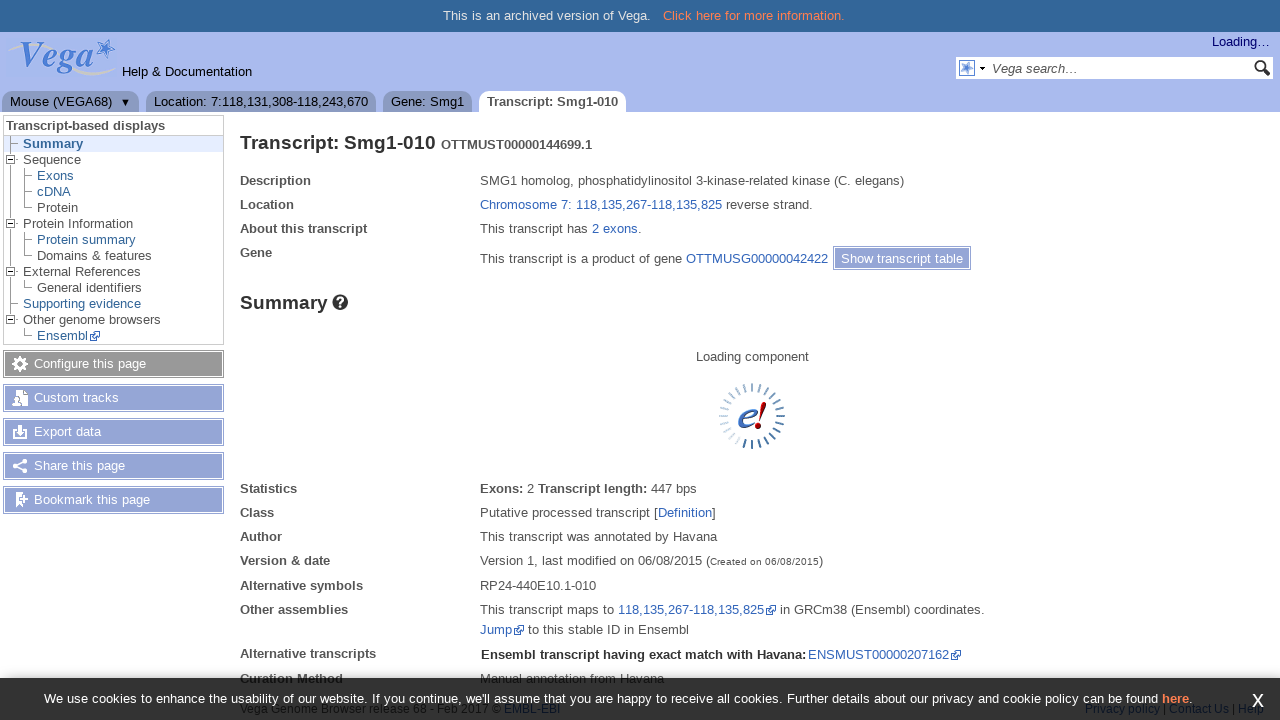

--- FILE ---
content_type: text/html; charset=utf-8
request_url: http://vega.archive.ensembl.org/Mus_musculus/Transcript/Summary?db=core;g=OTTMUSG00000042422;r=7:118131308-118243670;t=OTTMUST00000144699
body_size: 5934
content:
<!DOCTYPE html>
<html lang="en-gb">

<head>
  <title>Transcript: Smg1-010 (OTTMUST00000144699.1) - Summary - Mus musculus - Vega Genome Browser 68</title>

<!--[if lte IE 7]><link rel="stylesheet" type="text/css" media="all" href="/minified/0747cdb0593962134738f2b712101a7f.ie7.css"/><![endif]--><!--[if gt IE 7]><link rel="stylesheet" type="text/css" media="all" href="/minified/0747cdb0593962134738f2b712101a7f.css"/><![endif]--><!--[if !IE]><!--><link rel="stylesheet" type="text/css" media="all" href="/minified/0747cdb0593962134738f2b712101a7f.css"/><!--<![endif]--><!--[if lte IE 7]><link rel="stylesheet" type="text/css" media="all" href="/minified/57cf2d2e38bece3bdc16723ff571dfae.image.ie7.css"/><![endif]--><!--[if gt IE 7]><link rel="stylesheet" type="text/css" media="all" href="/minified/57cf2d2e38bece3bdc16723ff571dfae.image.css"/><![endif]--><!--[if !IE]><!--><link rel="stylesheet" type="text/css" media="all" href="/minified/57cf2d2e38bece3bdc16723ff571dfae.image.css"/><!--<![endif]-->
  <link rel="icon" href="/i/vega_favicon.png" type="image/png" />
  <link rel="apple-touch-icon" href="/apple-touch-icon.png" type="image/png" />
  <link rel="search" href="http://vega.archive.ensembl.org/opensearch/all.xml" title="Vega (All)" type="application/opensearchdescription+xml" />
  <link rel="search" href="http://vega.archive.ensembl.org/opensearch/Mus_musculus.xml" title="Vega (Mus m)" type="application/opensearchdescription+xml" />
  <link rel="alternate" href="/common/rss.xml" title="Ensembl website news feed" type="application/rss+xml" />

<meta name="viewport" content="target-densitydpi=device-dpi, width=device-width, initial-scale=1.0, maximum-scale=2.0, user-scalable=yes" />
<script>var prefetch = [];</script>
</head>
<body data-pace="6" class="mac" id="ensembl-webpage">

  <div id="min_width_container">
    <div id="min_width_holder">
      <div class="banner_msg">This is an archived version of Vega.
          <a href="/info/website/archive.html">Click here for more information.</a>
      </div>
      <div id="masthead" class="js_panel">
        <input type="hidden" class="panel_type" value="Masthead" />
        <div class="logo_holder"><a href="/"><div class="logo-header print_hide" title="Vega Home">&nbsp;</div></a><span class="mobile-only species-header">Mouse</span><img src="/i/e-ensembl_print.gif" alt="Vega Home" title="Vega Home" class="screen_hide_inline" style="width:111px;height:40px" /></div>
        <div class="mh print_hide">
          <div class="account_holder"><div class="_account_holder"><div class="account-loading">Loading&hellip;</div><form action="/Ajax/accounts_dropdown"></form></div></div>
          <div class="tools_holder"><ul class="tools"><li class="last"><a class="constant" href="/info/">Help &amp; Documentation</a></li></ul><div class="more"><a href="#">More <span class="arrow">&#9660;</span></a></div></div>
          <div class="search_holder print_hide">
    <div id="searchPanel" class="js_panel">
      <input type="hidden" class="panel_type" value="SearchBox" />
      <form action="/Mus_musculus/psychic">
        <div class="search print_hide">
          <div class="sites button">
            <img class="search_image" src="/i/search/vega.gif" alt="" />
            <img src="/i/search/down.gif" style="width:7px" alt="" />
            <input type="hidden" name="site" value="vega" />
          </div>
          <div>
            <label class="hidden" for="se_q">Search terms</label>
            <input class="query inactive" id="se_q" type="text" name="q" value="Vega search&hellip;" data-role="none" onkeydown="if (event.keyCode == 13) { $(this).closest('form').submit(); return false; }" />
          </div>
          <div class="button"><img src="/i/16/search.png" alt="Search&nbsp;&raquo;" onClick="$(this).closest('form').submit()" /></div>
        </div>
        <div class="site_menu hidden">
          <div class="vega"><img src="/i/search/vega.gif" alt="Vega search"/>Vega search<input type="hidden" value="Vega search&hellip;" /></div>
<div class="ensembl_all"><img src="/i/search/ensembl.gif" alt="Ensembl search all species"/>Ensembl search all species<input type="hidden" value="Ensembl search all species&hellip;" /></div>
<div class="ensembl"><img src="/i/search/ensembl.gif" alt="Ensembl search this species"/>Ensembl search this species<input type="hidden" value="Ensembl search this species&hellip;" /></div>
<div class="ebi"><img src="/i/search/ebi.gif" alt="EBI search"/>EBI search<input type="hidden" value="EBI search&hellip;" /></div>
<div class="sanger"><img src="/i/search/sanger.gif" alt="Sanger search"/>Sanger search<input type="hidden" value="Sanger search&hellip;" /></div>

        </div>
      </form>
    </div>
  </div>
        </div>
  
        <div class="tabs_holder print_hide"><ul class="tabs"><li class="species short_tab" style="display:none"><span class="dropdown"><a href="/Mus_musculus/Info/Index?db=core;g=OTTMUSG00000042422;r=7:118131308-118243670;t=OTTMUST00000144699" title="Mouse (VEGA68)">Mouse</a><a class="toggle" href="#" rel="species">&#9660;</a></span></li><li class="location short_tab" style="display:none"><span class="dropdown empty"><a href="/Mus_musculus/Location/View?db=core;g=OTTMUSG00000042422;r=7:118131308-118243670;t=OTTMUST00000144699" title="Location: 7:118,131,308-118,243,670">Location</a><a class="toggle" href="#" rel="location" style="display:none">&#9660;</a></span></li><li class="gene short_tab" style="display:none"><a href="/Mus_musculus/Gene/Summary?db=core;g=OTTMUSG00000042422;r=7:118131308-118243670;t=OTTMUST00000144699" title="Gene: Smg1">Gene</a></li><li class="transcript active short_tab" style="display:none"><a href="/Mus_musculus/Transcript/Summary?db=core;g=OTTMUSG00000042422;r=7:118131308-118243670;t=OTTMUST00000144699" title="Transcript: Smg1-010">Transcript</a></li><li class="species long_tab" style="display:block"><span class="dropdown"><a href="/Mus_musculus/Info/Index?db=core;g=OTTMUSG00000042422;r=7:118131308-118243670;t=OTTMUST00000144699">Mouse (VEGA68)</a><a class="toggle" href="#" rel="species">&#9660;</a></span></li><li class="location long_tab" style="display:block"><span class="dropdown empty"><a href="/Mus_musculus/Location/View?db=core;g=OTTMUSG00000042422;r=7:118131308-118243670;t=OTTMUST00000144699">Location: 7:118,131,308-118,243,670</a><a class="toggle" href="#" rel="location" style="display:none">&#9660;</a></span></li><li class="gene long_tab" style="display:block"><a href="/Mus_musculus/Gene/Summary?db=core;g=OTTMUSG00000042422;r=7:118131308-118243670;t=OTTMUST00000144699">Gene: Smg1</a></li><li class="transcript active long_tab" style="display:block"><a href="/Mus_musculus/Transcript/Summary?db=core;g=OTTMUSG00000042422;r=7:118131308-118243670;t=OTTMUST00000144699">Transcript: Smg1-010</a></li></ul><div class="dropdown species"><h4>Select a species</h4><ul><li><a class="constant" href="/Homo_sapiens/Info/Index">Human</a></li><li><a class="constant" href="/Sus_scrofa/Info/Index">Pig</a></li><li><a class="constant" href="/Gorilla_gorilla/Info/Index">Gorilla</a></li><li><a class="constant" href="/Mus_musculus/Info/Index">Mouse</a></li><li><a class="constant" href="/Sarcophilus_harrisii/Info/Index">Tasmanian devil</a></li><li><a class="constant" href="/Macropus_eugenii/Info/Index">Wallaby</a></li><li><a class="constant" href="/Danio_rerio/Info/Index">Zebrafish</a></li><li><a class="constant" href="/Pan_troglodytes/Info/Index">Chimpanzee</a></li><li><a class="constant" href="/Canis_familiaris/Info/Index">Dog</a></li><li><a class="constant" href="/Rattus_norvegicus/Info/Index">Rat</a></li><li>&nbsp;</li><li>&nbsp;</li></ul></div>
    <div class="dropdown history location">
      <h4>Recent locations</h4>
      <ul class="recent"><li><a class="constant clear_history bold" href="/Account/ClearHistory?object=Location">Clear history</a></li></ul>
    </div></div>
        
      </div>

      <div id="main_holder">
      
      <div id="page_nav_wrapper">
        <div id="page_nav" class="nav print_hide js_panel floating">
          
    <input type="hidden" class="panel_type" value="LocalContext" />
    <div class="header">Transcript-based displays</div>
    <ul class="local_context"><li class="top_level active"><img alt="" src="/i/leaf.gif" /><a href="/Mus_musculus/Transcript/Summary?db=core;g=OTTMUSG00000042422;r=7:118131308-118243670;t=OTTMUST00000144699" title="Summary" class="Summary">Summary</a></li><li class="parent top_level"><img alt="" src="/i/open.gif" class="toggle Sequence" /><span class="disabled">Sequence</span><ul><li class=""><img alt="" src="/i/leaf.gif" /><a href="/Mus_musculus/Transcript/Exons?db=core;g=OTTMUSG00000042422;r=7:118131308-118243670;t=OTTMUST00000144699" title="Exons" class="Exons">Exons</a></li><li class=""><img alt="" src="/i/leaf.gif" /><a href="/Mus_musculus/Transcript/Sequence_cDNA?db=core;g=OTTMUSG00000042422;r=7:118131308-118243670;t=OTTMUST00000144699" title="cDNA" class="cDNA">cDNA</a></li><li class="last"><img alt="" src="/i/leaf.gif" /><span class="disabled">Protein</span></li></ul></li><li class="parent top_level"><img alt="" src="/i/open.gif" class="toggle Protein_Information" /><span class="disabled">Protein Information</span><ul><li class=""><img alt="" src="/i/leaf.gif" /><a href="/Mus_musculus/Transcript/ProteinSummary?db=core;g=OTTMUSG00000042422;r=7:118131308-118243670;t=OTTMUST00000144699" title="Protein summary" class="Protein_summary">Protein summary</a></li><li class="last"><div></div><img alt="" src="/i/leaf.gif" /><span class="disabled">Domains & features</span></li></ul></li><li class="parent top_level"><img alt="" src="/i/open.gif" class="toggle External_References" /><span class="disabled">External References</span><ul><li class="last"><div></div><img alt="" src="/i/leaf.gif" /><span class="disabled">General identifiers</span></li></ul></li><li class="top_level"><div></div><img alt="" src="/i/leaf.gif" /><a href="/Mus_musculus/Transcript/SupportingEvidence?db=core;g=OTTMUSG00000042422;r=7:118131308-118243670;t=OTTMUST00000144699" title="Supporting evidence" class="Supporting_evidence">Supporting evidence</a></li><li class="parent top_level last"><img alt="" src="/i/open.gif" class="toggle Other_genome_browsers" /><span class="disabled">Other genome browsers</span><ul><li class="last"><img alt="" src="/i/leaf.gif" /><a rel="external" href="http://mar2017.archive.ensembl.org/Mus_musculus/Transcript/Summary?t=OTTMUST00000144699;gene_summary=transcript_vega_otter=transcript_label;g=OTTMUSG00000042422;db=vega" title="Ensembl" class="Ensembl">Ensembl</a></li></ul></li></ul>
          <div class="tool_buttons"><p class="disabled config" title="There are no options for this page">Configure this page</p><p><a href="/Mus_musculus/UserData/ManageData?time=1767123840" class="modal_link data" rel="modal_user_data">Custom tracks</a></p><p><a href="/Mus_musculus/Export/Configure/Transcript?db=core;g=OTTMUSG00000042422;r=7:118131308-118243670;t=OTTMUST00000144699" class="modal_link export">Export data</a></p><p><a href="/Mus_musculus/Share/Transcript/Summary?create=1;time=1767123840" class="share">Share this page</a></p><p><a href="/Multi/Account/Login?then=/Multi/Account/Bookmark/Add%3Fdescription%3DTranscript: Smg1-010 (OTTMUST00000144699.1) - Summary - Mus musculus - Vega Genome Browser 68%3Burl%3Dhttp://vega.archive.ensembl.org/Mus_musculus/Transcript/Summary%253Fdb%253Dcore%253Bg%253DOTTMUSG00000042422%253Br%253D7:118131308-118243670%253Bt%253DOTTMUST00000144699" class="modal_link bookmark">Bookmark this page</a></p></div>
          
          <p class="invisible">.</p>
        </div>
      </div>
    

      <div id="main">
          
          
          
    <div class="panel js_panel">
      <input type="hidden" class="panel_type" value="Content" />
      
        <div class="nav-heading">
          <h1 class="summary-heading">Transcript: Smg1-010 <span class="summary-subhead">OTTMUST00000144699.1</span></h1>
          <p class="invisible">.</p>
        </div>
        <div class="content"><div class="summary_panel"><div class="twocol"><div class="row"><div class="lhs">Description</div><div class="rhs"><p>SMG1 homolog, phosphatidylinositol 3-kinase-related kinase (C. elegans)</p></div></div><div class="row"><div class="lhs">Location</div><div class="rhs"><p><a href="/Mus_musculus/Location/View?db=core;g=OTTMUSG00000042422;r=7:118135267-118135825;t=OTTMUST00000144699" class="constant mobile-nolink dynamic-link">Chromosome 7: 118,135,267-118,135,825</a>  reverse strand.</p></div></div><div class="row"><div class="lhs">About this transcript</div><div class="rhs"><p>This transcript has <a class="dynamic-link" href="/Mus_musculus/Transcript/Exons?db=core;g=OTTMUSG00000042422;r=7:118131308-118243670;t=OTTMUST00000144699">2 exons</a>.</p></div></div><div class="row"><div class="lhs">Gene</div><div class="rhs"><p>This transcript is a product of gene <a href="/Mus_musculus/Gene/Summary?db=core;g=OTTMUSG00000042422;r=7:118131308-118243670;t=OTTMUST00000144699">OTTMUSG00000042422</a> <a rel="transcripts_table" class="button toggle no_img _slide_toggle set_cookie closed" href="#" title="Click to toggle the transcript table">
    <span class="closed">Show transcript table</span><span class="open">Hide transcript table</span>
    </a></div></div></div><div class="transcripts_table">
    <table id="transcripts_table"  class="exportable data_table ss toggle_table hide fixed_width" style="width: auto" cellpadding="0" cellspacing="0">
      <thead><tr class="ss_header"><th class="sort_string" title="Name">Name</th><th class="sort_html" title="Transcript ID">Transcript ID</th><th class="sort_numeric" title="Length in base pairs">bp</th><th class="sort_html_numeric" title="Protein length in amino acids">Protein</th><th class="sort_html" title="Translation ID">Translation ID</th><th class="sort_html" title="Biotype" style="text-align:left">Biotype</th><th class="sort_html" title="CCDS">CCDS</th><th class="sort_html" title="UniProt">UniProt</th><th class="sort_html" title="Flags">Flags</th></tr></thead>
      <tbody><tr><td class="bold">Smg1-001</td><td><a href="/Mus_musculus/Transcript/Summary?db=core;g=OTTMUSG00000042422;r=7:118131308-118243670;t=OTTMUST00000111843">OTTMUST00000111843.1</a></td><td>15557</td><td><a href="/Mus_musculus/Transcript/ProteinSummary?db=core;g=OTTMUSG00000042422;r=7:118131308-118243670;t=OTTMUST00000111843" title="View protein">3658aa</a></td><td><a href="/Mus_musculus/Transcript/ProteinSummary?db=core;g=OTTMUSG00000042422;r=7:118131308-118243670;t=OTTMUST00000111843" title="View protein">OTTMUSP00000062695</a></td><td style="text-align:left"><div class="coltab"><span class="coltab-tab" style="background-color:#a00000;">&nbsp;</span><div class="coltab-text"><span class="ht _ht"><span class="_ht_tip hidden">&lt;p&gt;Genes and/or transcript that contains an open reading frame (ORF).&lt;/p&gt;</span>Protein coding</span></div></div></td><td><a href="http://www.ncbi.nlm.nih.gov/CCDS/CcdsBrowse.cgi?REQUEST=CCDS&amp;DATA=CCDS40102" rel="external" class="constant">CCDS40102</a></td><td><a href="http://www.uniprot.org/uniprot/Q8BKX6" rel="external" class="constant">Q8BKX6</a> </td><td></td></tr><tr><td class="bold">Smg1-002</td><td><a href="/Mus_musculus/Transcript/Summary?db=core;g=OTTMUSG00000042422;r=7:118131308-118243670;t=OTTMUST00000111846">OTTMUST00000111846.3</a></td><td>1516</td><td><a href="/Mus_musculus/Transcript/ProteinSummary?db=core;g=OTTMUSG00000042422;r=7:118131308-118243670;t=OTTMUST00000111846" title="View protein">335aa</a></td><td><a href="/Mus_musculus/Transcript/ProteinSummary?db=core;g=OTTMUSG00000042422;r=7:118131308-118243670;t=OTTMUST00000111846" title="View protein">OTTMUSP00000062697</a></td><td style="text-align:left"><div class="coltab"><span class="coltab-tab" style="background-color:#a00000;">&nbsp;</span><div class="coltab-text"><span class="ht _ht"><span class="_ht_tip hidden">&lt;p&gt;Genes and/or transcript that contains an open reading frame (ORF).&lt;/p&gt;</span>Protein coding</span></div></div></td><td>-</td><td>-</td><td><span class='ts_flag'><span class="ht _ht"><span class="_ht_tip hidden">3&#39; truncation in transcript evidence prevents annotation of the end of the CDS.</span>CDS 3' incomplete</span></span></td></tr><tr><td class="bold">Smg1-006</td><td><a href="/Mus_musculus/Transcript/Summary?db=core;g=OTTMUSG00000042422;r=7:118131308-118243670;t=OTTMUST00000111848">OTTMUST00000111848.1</a></td><td>785</td><td><a href="/Mus_musculus/Transcript/ProteinSummary?db=core;g=OTTMUSG00000042422;r=7:118131308-118243670;t=OTTMUST00000111848" title="View protein">96aa</a></td><td><a href="/Mus_musculus/Transcript/ProteinSummary?db=core;g=OTTMUSG00000042422;r=7:118131308-118243670;t=OTTMUST00000111848" title="View protein">OTTMUSP00000062698</a></td><td style="text-align:left"><div class="coltab"><span class="coltab-tab" style="background-color:#a00000;">&nbsp;</span><div class="coltab-text"><span class="ht _ht"><span class="_ht_tip hidden">&lt;p&gt;Genes and/or transcript that contains an open reading frame (ORF).&lt;/p&gt;</span>Protein coding</span></div></div></td><td>-</td><td>-</td><td><span class='ts_flag'><span class="ht _ht"><span class="_ht_tip hidden">5&#39; truncation in transcript evidence prevents annotation of the start of the CDS.</span>CDS 5' incomplete</span></span></td></tr><tr><td class="bold">Smg1-005</td><td><a href="/Mus_musculus/Transcript/Summary?db=core;g=OTTMUSG00000042422;r=7:118131308-118243670;t=OTTMUST00000111844">OTTMUST00000111844.2</a></td><td>12147</td><td><a href="/Mus_musculus/Transcript/ProteinSummary?db=core;g=OTTMUSG00000042422;r=7:118131308-118243670;t=OTTMUST00000111844" title="View protein">59aa</a></td><td><a href="/Mus_musculus/Transcript/ProteinSummary?db=core;g=OTTMUSG00000042422;r=7:118131308-118243670;t=OTTMUST00000111844" title="View protein">OTTMUSP00000062696</a></td><td style="text-align:left"><div class="coltab"><span class="coltab-tab" style="background-color:#0000ff;">&nbsp;</span><div class="coltab-text"><span class="ht _ht"><span class="_ht_tip hidden">Transcript is thought to undergo nonsense mediated decay, a process which detects nonsense mutations and prevents the expression of truncated or erroneous proteins.  </span>Nonsense mediated decay</span></div></div></td><td>-</td><td>-</td><td><span class='ts_flag'><span class="ht _ht"><span class="_ht_tip hidden">5&#39; truncation in transcript evidence prevents annotation of the start of the CDS.</span>CDS 5' incomplete</span></span></td></tr><tr class="active"><td class="bold">Smg1-010</td><td><a href="/Mus_musculus/Transcript/Summary?db=core;g=OTTMUSG00000042422;r=7:118131308-118243670;t=OTTMUST00000144699">OTTMUST00000144699.1</a></td><td>447</td><td>No protein</td><td>-</td><td style="text-align:left"><div class="coltab"><span class="coltab-tab" style="background-color:#0000ff;">&nbsp;</span><div class="coltab-text"><span class="ht _ht"><span class="_ht_tip hidden">&lt;p&gt;Transcripts that don&#39;t contain an open reading frame (ORF) and cannot be placed in one of the other categories.&lt;/p&gt;</span>Processed transcript</span></div></div></td><td>-</td><td>-</td><td></td></tr><tr><td class="bold">Smg1-004</td><td><a href="/Mus_musculus/Transcript/Summary?db=core;g=OTTMUSG00000042422;r=7:118131308-118243670;t=OTTMUST00000111847">OTTMUST00000111847.1</a></td><td>3911</td><td>No protein</td><td>-</td><td style="text-align:left"><div class="coltab"><span class="coltab-tab" style="background-color:#0000ff;">&nbsp;</span><div class="coltab-text"><span class="ht _ht"><span class="_ht_tip hidden">&lt;p&gt;Alternatively spliced transcript that is believed to contain intronic sequence relative to other coding transcripts in a given locus.&lt;/p&gt;</span>Retained intron</span></div></div></td><td>-</td><td>-</td><td></td></tr><tr><td class="bold">Smg1-003</td><td><a href="/Mus_musculus/Transcript/Summary?db=core;g=OTTMUSG00000042422;r=7:118131308-118243670;t=OTTMUST00000111845">OTTMUST00000111845.1</a></td><td>3630</td><td>No protein</td><td>-</td><td style="text-align:left"><div class="coltab"><span class="coltab-tab" style="background-color:#0000ff;">&nbsp;</span><div class="coltab-text"><span class="ht _ht"><span class="_ht_tip hidden">&lt;p&gt;Alternatively spliced transcript that is believed to contain intronic sequence relative to other coding transcripts in a given locus.&lt;/p&gt;</span>Retained intron</span></div></div></td><td>-</td><td>-</td><td></td></tr><tr><td class="bold">Smg1-007</td><td><a href="/Mus_musculus/Transcript/Summary?db=core;g=OTTMUSG00000042422;r=7:118131308-118243670;t=OTTMUST00000144702">OTTMUST00000144702.1</a></td><td>2287</td><td>No protein</td><td>-</td><td style="text-align:left"><div class="coltab"><span class="coltab-tab" style="background-color:#0000ff;">&nbsp;</span><div class="coltab-text"><span class="ht _ht"><span class="_ht_tip hidden">&lt;p&gt;Alternatively spliced transcript that is believed to contain intronic sequence relative to other coding transcripts in a given locus.&lt;/p&gt;</span>Retained intron</span></div></div></td><td>-</td><td>-</td><td></td></tr><tr><td class="bold">Smg1-008</td><td><a href="/Mus_musculus/Transcript/Summary?db=core;g=OTTMUSG00000042422;r=7:118131308-118243670;t=OTTMUST00000144701">OTTMUST00000144701.1</a></td><td>1534</td><td>No protein</td><td>-</td><td style="text-align:left"><div class="coltab"><span class="coltab-tab" style="background-color:#0000ff;">&nbsp;</span><div class="coltab-text"><span class="ht _ht"><span class="_ht_tip hidden">&lt;p&gt;Alternatively spliced transcript that is believed to contain intronic sequence relative to other coding transcripts in a given locus.&lt;/p&gt;</span>Retained intron</span></div></div></td><td>-</td><td>-</td><td></td></tr><tr><td class="bold">Smg1-009</td><td><a href="/Mus_musculus/Transcript/Summary?db=core;g=OTTMUSG00000042422;r=7:118131308-118243670;t=OTTMUST00000144700">OTTMUST00000144700.1</a></td><td>1460</td><td>No protein</td><td>-</td><td style="text-align:left"><div class="coltab"><span class="coltab-tab" style="background-color:#0000ff;">&nbsp;</span><div class="coltab-text"><span class="ht _ht"><span class="_ht_tip hidden">&lt;p&gt;Alternatively spliced transcript that is believed to contain intronic sequence relative to other coding transcripts in a given locus.&lt;/p&gt;</span>Retained intron</span></div></div></td><td>-</td><td>-</td><td></td></tr></tbody>
    </table>
    <form class="data_table_config" action="#"><input type="hidden" name="code" value="Summary::transcripts_table" /><input type="hidden" name="hiddenColumns" value="[&quot;4&quot;]" /><input type="hidden" name="oSearch" value="{&quot;bRegex&quot;:&quot;false&quot;,&quot;bSmart&quot;:&quot;false&quot;,&quot;sSearch&quot;:&quot;&quot;}" /><input type="hidden" name="asStripClasses" value="[&quot;&quot;,&quot;&quot;]" /><input type="hidden" name="bPaginate" value="false" /><input type="hidden" name="expopts" value="[]" /></form>
  
      <form class="data_table_export" action="/Ajax/table_export" method="post">
        <input type="hidden" name="filename" value="transcripts-Summary-Mus_musculus_Transcript_Summary_OTTMUST00000144699" />
        <input type="hidden" class="data" name="data" value="" />
        <input type="hidden" name="expopts" value="[]" />
      </form>
    </div></div></div><p class="invisible">.</p>
      
    </div>
  
    <div class="panel js_panel">
      <input type="hidden" class="panel_type" value="Content" />
      
        <div class="nav-heading">
          <h1 class="caption"> <a href="/Help/View?id=151" class="_mobile_help popup constant help-header _ht" title="Click for help (opens in new window)"><span>Summary<span class="sprite help_icon"></span></span></a></h1>
          <p class="invisible">.</p>
        </div>
        <div class="content"><div class="session_messages js_panel"><input type="hidden" class="panel_type" value="Message"></div><div class="ajax initial_panel image_panel"><input type="hidden" class="ajax_load" name="0xac6b060" value="/Mus_musculus/Component/Transcript/Web/TranscriptImage?db=core;g=OTTMUSG00000042422;r=7:118131308-118243670;t=OTTMUST00000144699"></div><div class="twocol"><div class="row"><div class="lhs">Statistics</div><div class="rhs"><p>
          <strong>Exons:</strong> 2 
          <strong>Transcript length:</strong> 447 bps</p></div></div><div class="row"><div class="lhs">Class</div><div class="rhs"><p>Putative processed transcript [<a href="/info/about/gene_and_transcript_types.html">Definition</a>]</p></div></div><div class="row"><div class="lhs">Author</div><div class="rhs"><p>This transcript was annotated by Havana</p></div></div><div class="row"><div class="lhs">Version &amp; date</div><div class="rhs"><p>Version 1, last modified on 06/08/2015 (<span class="small">Created on 06/08/2015</span>)<span></p></div></div><div class="row"><div class="lhs">Alternative symbols</div><div class="rhs"><p>RP24-440E10.1-010</p></div></div><div class="row"><div class="lhs">Other assemblies</div><div class="rhs"><p>This transcript maps to <a href="http://mar2017.archive.ensembl.org/Mus_musculus/Location/View?r=7:118135267-118135825" target="external">118,135,267-118,135,825</a> in GRCm38 (Ensembl) coordinates.</p><p><a href="http://mar2017.archive.ensembl.org/Mus_musculus/Transcript/Summary?db=vega;t=OTTMUST00000144699" target="external">Jump</a> to this stable ID in Ensembl</p></div></div><div class="row"><div class="lhs">Alternative transcripts</div><div class="rhs"><table cellspacing="0"><tr><th>Ensembl transcript having exact match with Havana:</th><td> 
 <div class="multicol"><a href="http://mar2017.archive.ensembl.org/Mus_musculus/Transcript/Summary?t=ENSMUST00000207162" class="constant">ENSMUST00000207162</a></div></td></tr></table></div></div><div class="row"><div class="lhs">Curation Method</div><div class="rhs"><p><arel="external" href="vega.sanger.ac.uk/info/about/man_annotation.html">Manual annotation</a> from Havana</p></div></div></div><div class="session_messages js_panel"><input type="hidden" class="panel_type" value="Message"></div></div><p class="invisible">.</p>
      
    </div>
  
          
    <div id="mobile_context">
      <h2>Transcript-based displays</h2>
      <ul class="mobile_context"></ul>
    </div>
      </div>
  
        <div id="footer">
          <div class="column-wrapper">
    <div class="column-two left">
        Vega Genome Browser release 68 - Feb 2017
      &copy; <a href="http://www.ebi.ac.uk/" class="nowrap constant">EMBL-EBI</a></span>
      <span class="screen_hide_inline">EMBL-EBI<br />http://vega.archive.ensembl.org</span>
    <div class="print_hide"></div></div>
    <div class="column-two right print_hide">
      <a href="http://www.ensembl.org/info/about/legal/privacy.html">Privacy policy</a> |
      <a href="/Help/Contact/" class="popup">Contact&nbsp;Us</a> | 
      <a href="/info/website/help/">Help</a> 
    </div>
    <div class="column-two right screen_hide_block">
      helpdesk@vega.sanger.ac.uk
    </div>
            <p class="invisible">.</p>
          </div>
          <div class="column-wrapper">
            <p class="invisible">.</p>
          </div>
        </div>
  
      </div>
    </div>
  </div>
  <form id="core_params" action="#" style="display:none">
    <fieldset><input type="hidden" name="r" value="7:118131308-118243670" /><input type="hidden" name="db" value="core" /><input type="hidden" name="g" value="OTTMUSG00000042422" /><input type="hidden" name="t" value="OTTMUST00000144699" /></fieldset>
  </form>
  <input type="hidden" id="species_path" name="species_path" value="/Mus_musculus" />
  <input type="hidden" id="species_common_name" name="species_common_name" value="Mouse" />
  <input type="hidden" id="max_region_length" name="max_region_length" value="1000100" />
    
  <div id="modal_bg"></div>
  <div id="modal_panel" class="js_panel">
    <input type="hidden" class="panel_type" value="ModalContainer" />
    <div class="modal_title">
      <ul class="tabs">
        <li><a class="modal_user_data" href="/Mus_musculus/UserData/ManageData?time=1767123840">Personal Data</a></li>
      </ul>
      <div class="modal_caption"></div>
      <div class="modal_close"></div>
    </div>
    <div id="modal_user_data" class="modal_content js_panel fixed_width" style="display:none"></div>
    <div id="modal_default" class="modal_content js_panel fixed_width" style="display:none"></div>
    <div class="modal_overlay"><img class="overlay_close" title="Cancel" alt="close" src="/i/close.png" /><div class="overlay_content"></div></div>
    <div class="modal_overlay_bg"></div>
  </div>
  
    
    <script type="text/javascript" src="/minified/3c5dadcbea63a65446c66df9d9cb3180.js"></script>
<script type="text/javascript" src="/minified/443f3fd075e08ba2f67aba67c3c97b31.js"></script>

  
</body>
</html>


--- FILE ---
content_type: text/plain
request_url: https://www.google-analytics.com/j/collect?v=1&_v=j102&a=761428261&t=pageview&_s=1&dl=http%3A%2F%2Fvega.archive.ensembl.org%2FMus_musculus%2FTranscript%2FSummary%3Fdb%3Dcore%3Bg%3DOTTMUSG00000042422%3Br%3D7%3A118131308-118243670%3Bt%3DOTTMUST00000144699&dp=%2FMus_musculus%2FTranscript%2FSummary&ul=en-us%40posix&dt=Transcript%3A%20Smg1-010%20(OTTMUST00000144699.1)%20-%20Summary%20-%20Mus%20musculus%20-%20Vega%20Genome%20Browser%2068&sr=1280x720&vp=1280x720&_utma=73812757.843845027.1767123842.1767123842.1767123842.1&_utmz=73812757.1767123842.1.1.utmccn%3D(direct)%7Cutmcsr%3D(direct)%7Cutmcmd%3D(none)&_utmht=1767123842187&_u=YQBCAEAjCAAAACAAI~&jid=288078493&gjid=342449232&cid=843845027.1767123842&tid=UA-58710484-12&_gid=1919303896.1767123842&_r=1&_slc=1&cd1=Mus_musculus&cd2=no&cd3=%2FMus_musculus%2FTranscript%2FSummary%3Fdb%3Dcore%3Bg%3DOTTMUSG00000042422%3Br%3D7%3A118131308-118243670%3Bt%3DOTTMUST00000144699&z=620023940
body_size: -287
content:
2,cG-FYRL7TFG1B

--- FILE ---
content_type: application/javascript
request_url: http://vega.archive.ensembl.org/minified/3c5dadcbea63a65446c66df9d9cb3180.js
body_size: 179010
content:
/*! jQuery v1.11.0 | (c) 2005, 2014 jQuery Foundation, Inc. | jquery.org/license */
!function(a,b){"object"==typeof module&&"object"==typeof module.exports?module.exports=a.document?b(a,!0):function(a){if(!a.document)throw new Error("jQuery requires a window with a document");return b(a)}:b(a)}("undefined"!=typeof window?window:this,function(a,b){var c=[],d=c.slice,e=c.concat,f=c.push,g=c.indexOf,h={},i=h.toString,j=h.hasOwnProperty,k="".trim,l={},m="1.11.0",n=function(a,b){return new n.fn.init(a,b)},o=/^[\s\uFEFF\xA0]+|[\s\uFEFF\xA0]+$/g,p=/^-ms-/,q=/-([\da-z])/gi,r=function(a,b){return b.toUpperCase()};n.fn=n.prototype={jquery:m,constructor:n,selector:"",length:0,toArray:function(){return d.call(this)},get:function(a){return null!=a?0>a?this[a+this.length]:this[a]:d.call(this)},pushStack:function(a){var b=n.merge(this.constructor(),a);return b.prevObject=this,b.context=this.context,b},each:function(a,b){return n.each(this,a,b)},map:function(a){return this.pushStack(n.map(this,function(b,c){return a.call(b,c,b)}))},slice:function(){return this.pushStack(d.apply(this,arguments))},first:function(){return this.eq(0)},last:function(){return this.eq(-1)},eq:function(a){var b=this.length,c=+a+(0>a?b:0);return this.pushStack(c>=0&&b>c?[this[c]]:[])},end:function(){return this.prevObject||this.constructor(null)},push:f,sort:c.sort,splice:c.splice},n.extend=n.fn.extend=function(){var a,b,c,d,e,f,g=arguments[0]||{},h=1,i=arguments.length,j=!1;for("boolean"==typeof g&&(j=g,g=arguments[h]||{},h++),"object"==typeof g||n.isFunction(g)||(g={}),h===i&&(g=this,h--);i>h;h++)if(null!=(e=arguments[h]))for(d in e)a=g[d],c=e[d],g!==c&&(j&&c&&(n.isPlainObject(c)||(b=n.isArray(c)))?(b?(b=!1,f=a&&n.isArray(a)?a:[]):f=a&&n.isPlainObject(a)?a:{},g[d]=n.extend(j,f,c)):void 0!==c&&(g[d]=c));return g},n.extend({expando:"jQuery"+(m+Math.random()).replace(/\D/g,""),isReady:!0,error:function(a){throw new Error(a)},noop:function(){},isFunction:function(a){return"function"===n.type(a)},isArray:Array.isArray||function(a){return"array"===n.type(a)},isWindow:function(a){return null!=a&&a==a.window},isNumeric:function(a){return a-parseFloat(a)>=0},isEmptyObject:function(a){var b;for(b in a)return!1;return!0},isPlainObject:function(a){var b;if(!a||"object"!==n.type(a)||a.nodeType||n.isWindow(a))return!1;try{if(a.constructor&&!j.call(a,"constructor")&&!j.call(a.constructor.prototype,"isPrototypeOf"))return!1}catch(c){return!1}if(l.ownLast)for(b in a)return j.call(a,b);for(b in a);return void 0===b||j.call(a,b)},type:function(a){return null==a?a+"":"object"==typeof a||"function"==typeof a?h[i.call(a)]||"object":typeof a},globalEval:function(b){b&&n.trim(b)&&(a.execScript||function(b){a.eval.call(a,b)})(b)},camelCase:function(a){return a.replace(p,"ms-").replace(q,r)},nodeName:function(a,b){return a.nodeName&&a.nodeName.toLowerCase()===b.toLowerCase()},each:function(a,b,c){var d,e=0,f=a.length,g=s(a);if(c){if(g){for(;f>e;e++)if(d=b.apply(a[e],c),d===!1)break}else for(e in a)if(d=b.apply(a[e],c),d===!1)break}else if(g){for(;f>e;e++)if(d=b.call(a[e],e,a[e]),d===!1)break}else for(e in a)if(d=b.call(a[e],e,a[e]),d===!1)break;return a},trim:k&&!k.call("\ufeff\xa0")?function(a){return null==a?"":k.call(a)}:function(a){return null==a?"":(a+"").replace(o,"")},makeArray:function(a,b){var c=b||[];return null!=a&&(s(Object(a))?n.merge(c,"string"==typeof a?[a]:a):f.call(c,a)),c},inArray:function(a,b,c){var d;if(b){if(g)return g.call(b,a,c);for(d=b.length,c=c?0>c?Math.max(0,d+c):c:0;d>c;c++)if(c in b&&b[c]===a)return c}return-1},merge:function(a,b){var c=+b.length,d=0,e=a.length;while(c>d)a[e++]=b[d++];if(c!==c)while(void 0!==b[d])a[e++]=b[d++];return a.length=e,a},grep:function(a,b,c){for(var d,e=[],f=0,g=a.length,h=!c;g>f;f++)d=!b(a[f],f),d!==h&&e.push(a[f]);return e},map:function(a,b,c){var d,f=0,g=a.length,h=s(a),i=[];if(h)for(;g>f;f++)d=b(a[f],f,c),null!=d&&i.push(d);else for(f in a)d=b(a[f],f,c),null!=d&&i.push(d);return e.apply([],i)},guid:1,proxy:function(a,b){var c,e,f;return"string"==typeof b&&(f=a[b],b=a,a=f),n.isFunction(a)?(c=d.call(arguments,2),e=function(){return a.apply(b||this,c.concat(d.call(arguments)))},e.guid=a.guid=a.guid||n.guid++,e):void 0},now:function(){return+new Date},support:l}),n.each("Boolean Number String Function Array Date RegExp Object Error".split(" "),function(a,b){h["[object "+b+"]"]=b.toLowerCase()});function s(a){var b=a.length,c=n.type(a);return"function"===c||n.isWindow(a)?!1:1===a.nodeType&&b?!0:"array"===c||0===b||"number"==typeof b&&b>0&&b-1 in a}var t=function(a){var b,c,d,e,f,g,h,i,j,k,l,m,n,o,p,q,r,s="sizzle"+-new Date,t=a.document,u=0,v=0,w=eb(),x=eb(),y=eb(),z=function(a,b){return a===b&&(j=!0),0},A="undefined",B=1<<31,C={}.hasOwnProperty,D=[],E=D.pop,F=D.push,G=D.push,H=D.slice,I=D.indexOf||function(a){for(var b=0,c=this.length;c>b;b++)if(this[b]===a)return b;return-1},J="checked|selected|async|autofocus|autoplay|controls|defer|disabled|hidden|ismap|loop|multiple|open|readonly|required|scoped",K="[\\x20\\t\\r\\n\\f]",L="(?:\\\\.|[\\w-]|[^\\x00-\\xa0])+",M=L.replace("w","w#"),N="\\["+K+"*("+L+")"+K+"*(?:([*^$|!~]?=)"+K+"*(?:(['\"])((?:\\\\.|[^\\\\])*?)\\3|("+M+")|)|)"+K+"*\\]",O=":("+L+")(?:\\(((['\"])((?:\\\\.|[^\\\\])*?)\\3|((?:\\\\.|[^\\\\()[\\]]|"+N.replace(3,8)+")*)|.*)\\)|)",P=new RegExp("^"+K+"+|((?:^|[^\\\\])(?:\\\\.)*)"+K+"+$","g"),Q=new RegExp("^"+K+"*,"+K+"*"),R=new RegExp("^"+K+"*([>+~]|"+K+")"+K+"*"),S=new RegExp("="+K+"*([^\\]'\"]*?)"+K+"*\\]","g"),T=new RegExp(O),U=new RegExp("^"+M+"$"),V={ID:new RegExp("^#("+L+")"),CLASS:new RegExp("^\\.("+L+")"),TAG:new RegExp("^("+L.replace("w","w*")+")"),ATTR:new RegExp("^"+N),PSEUDO:new RegExp("^"+O),CHILD:new RegExp("^:(only|first|last|nth|nth-last)-(child|of-type)(?:\\("+K+"*(even|odd|(([+-]|)(\\d*)n|)"+K+"*(?:([+-]|)"+K+"*(\\d+)|))"+K+"*\\)|)","i"),bool:new RegExp("^(?:"+J+")$","i"),needsContext:new RegExp("^"+K+"*[>+~]|:(even|odd|eq|gt|lt|nth|first|last)(?:\\("+K+"*((?:-\\d)?\\d*)"+K+"*\\)|)(?=[^-]|$)","i")},W=/^(?:input|select|textarea|button)$/i,X=/^h\d$/i,Y=/^[^{]+\{\s*\[native \w/,Z=/^(?:#([\w-]+)|(\w+)|\.([\w-]+))$/,$=/[+~]/,_=/'|\\/g,ab=new RegExp("\\\\([\\da-f]{1,6}"+K+"?|("+K+")|.)","ig"),bb=function(a,b,c){var d="0x"+b-65536;return d!==d||c?b:0>d?String.fromCharCode(d+65536):String.fromCharCode(d>>10|55296,1023&d|56320)};try{G.apply(D=H.call(t.childNodes),t.childNodes),D[t.childNodes.length].nodeType}catch(cb){G={apply:D.length?function(a,b){F.apply(a,H.call(b))}:function(a,b){var c=a.length,d=0;while(a[c++]=b[d++]);a.length=c-1}}}function db(a,b,d,e){var f,g,h,i,j,m,p,q,u,v;if((b?b.ownerDocument||b:t)!==l&&k(b),b=b||l,d=d||[],!a||"string"!=typeof a)return d;if(1!==(i=b.nodeType)&&9!==i)return[];if(n&&!e){if(f=Z.exec(a))if(h=f[1]){if(9===i){if(g=b.getElementById(h),!g||!g.parentNode)return d;if(g.id===h)return d.push(g),d}else if(b.ownerDocument&&(g=b.ownerDocument.getElementById(h))&&r(b,g)&&g.id===h)return d.push(g),d}else{if(f[2])return G.apply(d,b.getElementsByTagName(a)),d;if((h=f[3])&&c.getElementsByClassName&&b.getElementsByClassName)return G.apply(d,b.getElementsByClassName(h)),d}if(c.qsa&&(!o||!o.test(a))){if(q=p=s,u=b,v=9===i&&a,1===i&&"object"!==b.nodeName.toLowerCase()){m=ob(a),(p=b.getAttribute("id"))?q=p.replace(_,"\\$&"):b.setAttribute("id",q),q="[id='"+q+"'] ",j=m.length;while(j--)m[j]=q+pb(m[j]);u=$.test(a)&&mb(b.parentNode)||b,v=m.join(",")}if(v)try{return G.apply(d,u.querySelectorAll(v)),d}catch(w){}finally{p||b.removeAttribute("id")}}}return xb(a.replace(P,"$1"),b,d,e)}function eb(){var a=[];function b(c,e){return a.push(c+" ")>d.cacheLength&&delete b[a.shift()],b[c+" "]=e}return b}function fb(a){return a[s]=!0,a}function gb(a){var b=l.createElement("div");try{return!!a(b)}catch(c){return!1}finally{b.parentNode&&b.parentNode.removeChild(b),b=null}}function hb(a,b){var c=a.split("|"),e=a.length;while(e--)d.attrHandle[c[e]]=b}function ib(a,b){var c=b&&a,d=c&&1===a.nodeType&&1===b.nodeType&&(~b.sourceIndex||B)-(~a.sourceIndex||B);if(d)return d;if(c)while(c=c.nextSibling)if(c===b)return-1;return a?1:-1}function jb(a){return function(b){var c=b.nodeName.toLowerCase();return"input"===c&&b.type===a}}function kb(a){return function(b){var c=b.nodeName.toLowerCase();return("input"===c||"button"===c)&&b.type===a}}function lb(a){return fb(function(b){return b=+b,fb(function(c,d){var e,f=a([],c.length,b),g=f.length;while(g--)c[e=f[g]]&&(c[e]=!(d[e]=c[e]))})})}function mb(a){return a&&typeof a.getElementsByTagName!==A&&a}c=db.support={},f=db.isXML=function(a){var b=a&&(a.ownerDocument||a).documentElement;return b?"HTML"!==b.nodeName:!1},k=db.setDocument=function(a){var b,e=a?a.ownerDocument||a:t,g=e.defaultView;return e!==l&&9===e.nodeType&&e.documentElement?(l=e,m=e.documentElement,n=!f(e),g&&g!==g.top&&(g.addEventListener?g.addEventListener("unload",function(){k()},!1):g.attachEvent&&g.attachEvent("onunload",function(){k()})),c.attributes=gb(function(a){return a.className="i",!a.getAttribute("className")}),c.getElementsByTagName=gb(function(a){return a.appendChild(e.createComment("")),!a.getElementsByTagName("*").length}),c.getElementsByClassName=Y.test(e.getElementsByClassName)&&gb(function(a){return a.innerHTML="<div class='a'></div><div class='a i'></div>",a.firstChild.className="i",2===a.getElementsByClassName("i").length}),c.getById=gb(function(a){return m.appendChild(a).id=s,!e.getElementsByName||!e.getElementsByName(s).length}),c.getById?(d.find.ID=function(a,b){if(typeof b.getElementById!==A&&n){var c=b.getElementById(a);return c&&c.parentNode?[c]:[]}},d.filter.ID=function(a){var b=a.replace(ab,bb);return function(a){return a.getAttribute("id")===b}}):(delete d.find.ID,d.filter.ID=function(a){var b=a.replace(ab,bb);return function(a){var c=typeof a.getAttributeNode!==A&&a.getAttributeNode("id");return c&&c.value===b}}),d.find.TAG=c.getElementsByTagName?function(a,b){return typeof b.getElementsByTagName!==A?b.getElementsByTagName(a):void 0}:function(a,b){var c,d=[],e=0,f=b.getElementsByTagName(a);if("*"===a){while(c=f[e++])1===c.nodeType&&d.push(c);return d}return f},d.find.CLASS=c.getElementsByClassName&&function(a,b){return typeof b.getElementsByClassName!==A&&n?b.getElementsByClassName(a):void 0},p=[],o=[],(c.qsa=Y.test(e.querySelectorAll))&&(gb(function(a){a.innerHTML="<select t=''><option selected=''></option></select>",a.querySelectorAll("[t^='']").length&&o.push("[*^$]="+K+"*(?:''|\"\")"),a.querySelectorAll("[selected]").length||o.push("\\["+K+"*(?:value|"+J+")"),a.querySelectorAll(":checked").length||o.push(":checked")}),gb(function(a){var b=e.createElement("input");b.setAttribute("type","hidden"),a.appendChild(b).setAttribute("name","D"),a.querySelectorAll("[name=d]").length&&o.push("name"+K+"*[*^$|!~]?="),a.querySelectorAll(":enabled").length||o.push(":enabled",":disabled"),a.querySelectorAll("*,:x"),o.push(",.*:")})),(c.matchesSelector=Y.test(q=m.webkitMatchesSelector||m.mozMatchesSelector||m.oMatchesSelector||m.msMatchesSelector))&&gb(function(a){c.disconnectedMatch=q.call(a,"div"),q.call(a,"[s!='']:x"),p.push("!=",O)}),o=o.length&&new RegExp(o.join("|")),p=p.length&&new RegExp(p.join("|")),b=Y.test(m.compareDocumentPosition),r=b||Y.test(m.contains)?function(a,b){var c=9===a.nodeType?a.documentElement:a,d=b&&b.parentNode;return a===d||!(!d||1!==d.nodeType||!(c.contains?c.contains(d):a.compareDocumentPosition&&16&a.compareDocumentPosition(d)))}:function(a,b){if(b)while(b=b.parentNode)if(b===a)return!0;return!1},z=b?function(a,b){if(a===b)return j=!0,0;var d=!a.compareDocumentPosition-!b.compareDocumentPosition;return d?d:(d=(a.ownerDocument||a)===(b.ownerDocument||b)?a.compareDocumentPosition(b):1,1&d||!c.sortDetached&&b.compareDocumentPosition(a)===d?a===e||a.ownerDocument===t&&r(t,a)?-1:b===e||b.ownerDocument===t&&r(t,b)?1:i?I.call(i,a)-I.call(i,b):0:4&d?-1:1)}:function(a,b){if(a===b)return j=!0,0;var c,d=0,f=a.parentNode,g=b.parentNode,h=[a],k=[b];if(!f||!g)return a===e?-1:b===e?1:f?-1:g?1:i?I.call(i,a)-I.call(i,b):0;if(f===g)return ib(a,b);c=a;while(c=c.parentNode)h.unshift(c);c=b;while(c=c.parentNode)k.unshift(c);while(h[d]===k[d])d++;return d?ib(h[d],k[d]):h[d]===t?-1:k[d]===t?1:0},e):l},db.matches=function(a,b){return db(a,null,null,b)},db.matchesSelector=function(a,b){if((a.ownerDocument||a)!==l&&k(a),b=b.replace(S,"='$1']"),!(!c.matchesSelector||!n||p&&p.test(b)||o&&o.test(b)))try{var d=q.call(a,b);if(d||c.disconnectedMatch||a.document&&11!==a.document.nodeType)return d}catch(e){}return db(b,l,null,[a]).length>0},db.contains=function(a,b){return(a.ownerDocument||a)!==l&&k(a),r(a,b)},db.attr=function(a,b){(a.ownerDocument||a)!==l&&k(a);var e=d.attrHandle[b.toLowerCase()],f=e&&C.call(d.attrHandle,b.toLowerCase())?e(a,b,!n):void 0;return void 0!==f?f:c.attributes||!n?a.getAttribute(b):(f=a.getAttributeNode(b))&&f.specified?f.value:null},db.error=function(a){throw new Error("Syntax error, unrecognized expression: "+a)},db.uniqueSort=function(a){var b,d=[],e=0,f=0;if(j=!c.detectDuplicates,i=!c.sortStable&&a.slice(0),a.sort(z),j){while(b=a[f++])b===a[f]&&(e=d.push(f));while(e--)a.splice(d[e],1)}return i=null,a},e=db.getText=function(a){var b,c="",d=0,f=a.nodeType;if(f){if(1===f||9===f||11===f){if("string"==typeof a.textContent)return a.textContent;for(a=a.firstChild;a;a=a.nextSibling)c+=e(a)}else if(3===f||4===f)return a.nodeValue}else while(b=a[d++])c+=e(b);return c},d=db.selectors={cacheLength:50,createPseudo:fb,match:V,attrHandle:{},find:{},relative:{">":{dir:"parentNode",first:!0}," ":{dir:"parentNode"},"+":{dir:"previousSibling",first:!0},"~":{dir:"previousSibling"}},preFilter:{ATTR:function(a){return a[1]=a[1].replace(ab,bb),a[3]=(a[4]||a[5]||"").replace(ab,bb),"~="===a[2]&&(a[3]=" "+a[3]+" "),a.slice(0,4)},CHILD:function(a){return a[1]=a[1].toLowerCase(),"nth"===a[1].slice(0,3)?(a[3]||db.error(a[0]),a[4]=+(a[4]?a[5]+(a[6]||1):2*("even"===a[3]||"odd"===a[3])),a[5]=+(a[7]+a[8]||"odd"===a[3])):a[3]&&db.error(a[0]),a},PSEUDO:function(a){var b,c=!a[5]&&a[2];return V.CHILD.test(a[0])?null:(a[3]&&void 0!==a[4]?a[2]=a[4]:c&&T.test(c)&&(b=ob(c,!0))&&(b=c.indexOf(")",c.length-b)-c.length)&&(a[0]=a[0].slice(0,b),a[2]=c.slice(0,b)),a.slice(0,3))}},filter:{TAG:function(a){var b=a.replace(ab,bb).toLowerCase();return"*"===a?function(){return!0}:function(a){return a.nodeName&&a.nodeName.toLowerCase()===b}},CLASS:function(a){var b=w[a+" "];return b||(b=new RegExp("(^|"+K+")"+a+"("+K+"|$)"))&&w(a,function(a){return b.test("string"==typeof a.className&&a.className||typeof a.getAttribute!==A&&a.getAttribute("class")||"")})},ATTR:function(a,b,c){return function(d){var e=db.attr(d,a);return null==e?"!="===b:b?(e+="","="===b?e===c:"!="===b?e!==c:"^="===b?c&&0===e.indexOf(c):"*="===b?c&&e.indexOf(c)>-1:"$="===b?c&&e.slice(-c.length)===c:"~="===b?(" "+e+" ").indexOf(c)>-1:"|="===b?e===c||e.slice(0,c.length+1)===c+"-":!1):!0}},CHILD:function(a,b,c,d,e){var f="nth"!==a.slice(0,3),g="last"!==a.slice(-4),h="of-type"===b;return 1===d&&0===e?function(a){return!!a.parentNode}:function(b,c,i){var j,k,l,m,n,o,p=f!==g?"nextSibling":"previousSibling",q=b.parentNode,r=h&&b.nodeName.toLowerCase(),t=!i&&!h;if(q){if(f){while(p){l=b;while(l=l[p])if(h?l.nodeName.toLowerCase()===r:1===l.nodeType)return!1;o=p="only"===a&&!o&&"nextSibling"}return!0}if(o=[g?q.firstChild:q.lastChild],g&&t){k=q[s]||(q[s]={}),j=k[a]||[],n=j[0]===u&&j[1],m=j[0]===u&&j[2],l=n&&q.childNodes[n];while(l=++n&&l&&l[p]||(m=n=0)||o.pop())if(1===l.nodeType&&++m&&l===b){k[a]=[u,n,m];break}}else if(t&&(j=(b[s]||(b[s]={}))[a])&&j[0]===u)m=j[1];else while(l=++n&&l&&l[p]||(m=n=0)||o.pop())if((h?l.nodeName.toLowerCase()===r:1===l.nodeType)&&++m&&(t&&((l[s]||(l[s]={}))[a]=[u,m]),l===b))break;return m-=e,m===d||m%d===0&&m/d>=0}}},PSEUDO:function(a,b){var c,e=d.pseudos[a]||d.setFilters[a.toLowerCase()]||db.error("unsupported pseudo: "+a);return e[s]?e(b):e.length>1?(c=[a,a,"",b],d.setFilters.hasOwnProperty(a.toLowerCase())?fb(function(a,c){var d,f=e(a,b),g=f.length;while(g--)d=I.call(a,f[g]),a[d]=!(c[d]=f[g])}):function(a){return e(a,0,c)}):e}},pseudos:{not:fb(function(a){var b=[],c=[],d=g(a.replace(P,"$1"));return d[s]?fb(function(a,b,c,e){var f,g=d(a,null,e,[]),h=a.length;while(h--)(f=g[h])&&(a[h]=!(b[h]=f))}):function(a,e,f){return b[0]=a,d(b,null,f,c),!c.pop()}}),has:fb(function(a){return function(b){return db(a,b).length>0}}),contains:fb(function(a){return function(b){return(b.textContent||b.innerText||e(b)).indexOf(a)>-1}}),lang:fb(function(a){return U.test(a||"")||db.error("unsupported lang: "+a),a=a.replace(ab,bb).toLowerCase(),function(b){var c;do if(c=n?b.lang:b.getAttribute("xml:lang")||b.getAttribute("lang"))return c=c.toLowerCase(),c===a||0===c.indexOf(a+"-");while((b=b.parentNode)&&1===b.nodeType);return!1}}),target:function(b){var c=a.location&&a.location.hash;return c&&c.slice(1)===b.id},root:function(a){return a===m},focus:function(a){return a===l.activeElement&&(!l.hasFocus||l.hasFocus())&&!!(a.type||a.href||~a.tabIndex)},enabled:function(a){return a.disabled===!1},disabled:function(a){return a.disabled===!0},checked:function(a){var b=a.nodeName.toLowerCase();return"input"===b&&!!a.checked||"option"===b&&!!a.selected},selected:function(a){return a.parentNode&&a.parentNode.selectedIndex,a.selected===!0},empty:function(a){for(a=a.firstChild;a;a=a.nextSibling)if(a.nodeType<6)return!1;return!0},parent:function(a){return!d.pseudos.empty(a)},header:function(a){return X.test(a.nodeName)},input:function(a){return W.test(a.nodeName)},button:function(a){var b=a.nodeName.toLowerCase();return"input"===b&&"button"===a.type||"button"===b},text:function(a){var b;return"input"===a.nodeName.toLowerCase()&&"text"===a.type&&(null==(b=a.getAttribute("type"))||"text"===b.toLowerCase())},first:lb(function(){return[0]}),last:lb(function(a,b){return[b-1]}),eq:lb(function(a,b,c){return[0>c?c+b:c]}),even:lb(function(a,b){for(var c=0;b>c;c+=2)a.push(c);return a}),odd:lb(function(a,b){for(var c=1;b>c;c+=2)a.push(c);return a}),lt:lb(function(a,b,c){for(var d=0>c?c+b:c;--d>=0;)a.push(d);return a}),gt:lb(function(a,b,c){for(var d=0>c?c+b:c;++d<b;)a.push(d);return a})}},d.pseudos.nth=d.pseudos.eq;for(b in{radio:!0,checkbox:!0,file:!0,password:!0,image:!0})d.pseudos[b]=jb(b);for(b in{submit:!0,reset:!0})d.pseudos[b]=kb(b);function nb(){}nb.prototype=d.filters=d.pseudos,d.setFilters=new nb;function ob(a,b){var c,e,f,g,h,i,j,k=x[a+" "];if(k)return b?0:k.slice(0);h=a,i=[],j=d.preFilter;while(h){(!c||(e=Q.exec(h)))&&(e&&(h=h.slice(e[0].length)||h),i.push(f=[])),c=!1,(e=R.exec(h))&&(c=e.shift(),f.push({value:c,type:e[0].replace(P," ")}),h=h.slice(c.length));for(g in d.filter)!(e=V[g].exec(h))||j[g]&&!(e=j[g](e))||(c=e.shift(),f.push({value:c,type:g,matches:e}),h=h.slice(c.length));if(!c)break}return b?h.length:h?db.error(a):x(a,i).slice(0)}function pb(a){for(var b=0,c=a.length,d="";c>b;b++)d+=a[b].value;return d}function qb(a,b,c){var d=b.dir,e=c&&"parentNode"===d,f=v++;return b.first?function(b,c,f){while(b=b[d])if(1===b.nodeType||e)return a(b,c,f)}:function(b,c,g){var h,i,j=[u,f];if(g){while(b=b[d])if((1===b.nodeType||e)&&a(b,c,g))return!0}else while(b=b[d])if(1===b.nodeType||e){if(i=b[s]||(b[s]={}),(h=i[d])&&h[0]===u&&h[1]===f)return j[2]=h[2];if(i[d]=j,j[2]=a(b,c,g))return!0}}}function rb(a){return a.length>1?function(b,c,d){var e=a.length;while(e--)if(!a[e](b,c,d))return!1;return!0}:a[0]}function sb(a,b,c,d,e){for(var f,g=[],h=0,i=a.length,j=null!=b;i>h;h++)(f=a[h])&&(!c||c(f,d,e))&&(g.push(f),j&&b.push(h));return g}function tb(a,b,c,d,e,f){return d&&!d[s]&&(d=tb(d)),e&&!e[s]&&(e=tb(e,f)),fb(function(f,g,h,i){var j,k,l,m=[],n=[],o=g.length,p=f||wb(b||"*",h.nodeType?[h]:h,[]),q=!a||!f&&b?p:sb(p,m,a,h,i),r=c?e||(f?a:o||d)?[]:g:q;if(c&&c(q,r,h,i),d){j=sb(r,n),d(j,[],h,i),k=j.length;while(k--)(l=j[k])&&(r[n[k]]=!(q[n[k]]=l))}if(f){if(e||a){if(e){j=[],k=r.length;while(k--)(l=r[k])&&j.push(q[k]=l);e(null,r=[],j,i)}k=r.length;while(k--)(l=r[k])&&(j=e?I.call(f,l):m[k])>-1&&(f[j]=!(g[j]=l))}}else r=sb(r===g?r.splice(o,r.length):r),e?e(null,g,r,i):G.apply(g,r)})}function ub(a){for(var b,c,e,f=a.length,g=d.relative[a[0].type],i=g||d.relative[" "],j=g?1:0,k=qb(function(a){return a===b},i,!0),l=qb(function(a){return I.call(b,a)>-1},i,!0),m=[function(a,c,d){return!g&&(d||c!==h)||((b=c).nodeType?k(a,c,d):l(a,c,d))}];f>j;j++)if(c=d.relative[a[j].type])m=[qb(rb(m),c)];else{if(c=d.filter[a[j].type].apply(null,a[j].matches),c[s]){for(e=++j;f>e;e++)if(d.relative[a[e].type])break;return tb(j>1&&rb(m),j>1&&pb(a.slice(0,j-1).concat({value:" "===a[j-2].type?"*":""})).replace(P,"$1"),c,e>j&&ub(a.slice(j,e)),f>e&&ub(a=a.slice(e)),f>e&&pb(a))}m.push(c)}return rb(m)}function vb(a,b){var c=b.length>0,e=a.length>0,f=function(f,g,i,j,k){var m,n,o,p=0,q="0",r=f&&[],s=[],t=h,v=f||e&&d.find.TAG("*",k),w=u+=null==t?1:Math.random()||.1,x=v.length;for(k&&(h=g!==l&&g);q!==x&&null!=(m=v[q]);q++){if(e&&m){n=0;while(o=a[n++])if(o(m,g,i)){j.push(m);break}k&&(u=w)}c&&((m=!o&&m)&&p--,f&&r.push(m))}if(p+=q,c&&q!==p){n=0;while(o=b[n++])o(r,s,g,i);if(f){if(p>0)while(q--)r[q]||s[q]||(s[q]=E.call(j));s=sb(s)}G.apply(j,s),k&&!f&&s.length>0&&p+b.length>1&&db.uniqueSort(j)}return k&&(u=w,h=t),r};return c?fb(f):f}g=db.compile=function(a,b){var c,d=[],e=[],f=y[a+" "];if(!f){b||(b=ob(a)),c=b.length;while(c--)f=ub(b[c]),f[s]?d.push(f):e.push(f);f=y(a,vb(e,d))}return f};function wb(a,b,c){for(var d=0,e=b.length;e>d;d++)db(a,b[d],c);return c}function xb(a,b,e,f){var h,i,j,k,l,m=ob(a);if(!f&&1===m.length){if(i=m[0]=m[0].slice(0),i.length>2&&"ID"===(j=i[0]).type&&c.getById&&9===b.nodeType&&n&&d.relative[i[1].type]){if(b=(d.find.ID(j.matches[0].replace(ab,bb),b)||[])[0],!b)return e;a=a.slice(i.shift().value.length)}h=V.needsContext.test(a)?0:i.length;while(h--){if(j=i[h],d.relative[k=j.type])break;if((l=d.find[k])&&(f=l(j.matches[0].replace(ab,bb),$.test(i[0].type)&&mb(b.parentNode)||b))){if(i.splice(h,1),a=f.length&&pb(i),!a)return G.apply(e,f),e;break}}}return g(a,m)(f,b,!n,e,$.test(a)&&mb(b.parentNode)||b),e}return c.sortStable=s.split("").sort(z).join("")===s,c.detectDuplicates=!!j,k(),c.sortDetached=gb(function(a){return 1&a.compareDocumentPosition(l.createElement("div"))}),gb(function(a){return a.innerHTML="<a href='#'></a>","#"===a.firstChild.getAttribute("href")})||hb("type|href|height|width",function(a,b,c){return c?void 0:a.getAttribute(b,"type"===b.toLowerCase()?1:2)}),c.attributes&&gb(function(a){return a.innerHTML="<input/>",a.firstChild.setAttribute("value",""),""===a.firstChild.getAttribute("value")})||hb("value",function(a,b,c){return c||"input"!==a.nodeName.toLowerCase()?void 0:a.defaultValue}),gb(function(a){return null==a.getAttribute("disabled")})||hb(J,function(a,b,c){var d;return c?void 0:a[b]===!0?b.toLowerCase():(d=a.getAttributeNode(b))&&d.specified?d.value:null}),db}(a);n.find=t,n.expr=t.selectors,n.expr[":"]=n.expr.pseudos,n.unique=t.uniqueSort,n.text=t.getText,n.isXMLDoc=t.isXML,n.contains=t.contains;var u=n.expr.match.needsContext,v=/^<(\w+)\s*\/?>(?:<\/\1>|)$/,w=/^.[^:#\[\.,]*$/;function x(a,b,c){if(n.isFunction(b))return n.grep(a,function(a,d){return!!b.call(a,d,a)!==c});if(b.nodeType)return n.grep(a,function(a){return a===b!==c});if("string"==typeof b){if(w.test(b))return n.filter(b,a,c);b=n.filter(b,a)}return n.grep(a,function(a){return n.inArray(a,b)>=0!==c})}n.filter=function(a,b,c){var d=b[0];return c&&(a=":not("+a+")"),1===b.length&&1===d.nodeType?n.find.matchesSelector(d,a)?[d]:[]:n.find.matches(a,n.grep(b,function(a){return 1===a.nodeType}))},n.fn.extend({find:function(a){var b,c=[],d=this,e=d.length;if("string"!=typeof a)return this.pushStack(n(a).filter(function(){for(b=0;e>b;b++)if(n.contains(d[b],this))return!0}));for(b=0;e>b;b++)n.find(a,d[b],c);return c=this.pushStack(e>1?n.unique(c):c),c.selector=this.selector?this.selector+" "+a:a,c},filter:function(a){return this.pushStack(x(this,a||[],!1))},not:function(a){return this.pushStack(x(this,a||[],!0))},is:function(a){return!!x(this,"string"==typeof a&&u.test(a)?n(a):a||[],!1).length}});var y,z=a.document,A=/^(?:\s*(<[\w\W]+>)[^>]*|#([\w-]*))$/,B=n.fn.init=function(a,b){var c,d;if(!a)return this;if("string"==typeof a){if(c="<"===a.charAt(0)&&">"===a.charAt(a.length-1)&&a.length>=3?[null,a,null]:A.exec(a),!c||!c[1]&&b)return!b||b.jquery?(b||y).find(a):this.constructor(b).find(a);if(c[1]){if(b=b instanceof n?b[0]:b,n.merge(this,n.parseHTML(c[1],b&&b.nodeType?b.ownerDocument||b:z,!0)),v.test(c[1])&&n.isPlainObject(b))for(c in b)n.isFunction(this[c])?this[c](b[c]):this.attr(c,b[c]);return this}if(d=z.getElementById(c[2]),d&&d.parentNode){if(d.id!==c[2])return y.find(a);this.length=1,this[0]=d}return this.context=z,this.selector=a,this}return a.nodeType?(this.context=this[0]=a,this.length=1,this):n.isFunction(a)?"undefined"!=typeof y.ready?y.ready(a):a(n):(void 0!==a.selector&&(this.selector=a.selector,this.context=a.context),n.makeArray(a,this))};B.prototype=n.fn,y=n(z);var C=/^(?:parents|prev(?:Until|All))/,D={children:!0,contents:!0,next:!0,prev:!0};n.extend({dir:function(a,b,c){var d=[],e=a[b];while(e&&9!==e.nodeType&&(void 0===c||1!==e.nodeType||!n(e).is(c)))1===e.nodeType&&d.push(e),e=e[b];return d},sibling:function(a,b){for(var c=[];a;a=a.nextSibling)1===a.nodeType&&a!==b&&c.push(a);return c}}),n.fn.extend({has:function(a){var b,c=n(a,this),d=c.length;return this.filter(function(){for(b=0;d>b;b++)if(n.contains(this,c[b]))return!0})},closest:function(a,b){for(var c,d=0,e=this.length,f=[],g=u.test(a)||"string"!=typeof a?n(a,b||this.context):0;e>d;d++)for(c=this[d];c&&c!==b;c=c.parentNode)if(c.nodeType<11&&(g?g.index(c)>-1:1===c.nodeType&&n.find.matchesSelector(c,a))){f.push(c);break}return this.pushStack(f.length>1?n.unique(f):f)},index:function(a){return a?"string"==typeof a?n.inArray(this[0],n(a)):n.inArray(a.jquery?a[0]:a,this):this[0]&&this[0].parentNode?this.first().prevAll().length:-1},add:function(a,b){return this.pushStack(n.unique(n.merge(this.get(),n(a,b))))},addBack:function(a){return this.add(null==a?this.prevObject:this.prevObject.filter(a))}});function E(a,b){do a=a[b];while(a&&1!==a.nodeType);return a}n.each({parent:function(a){var b=a.parentNode;return b&&11!==b.nodeType?b:null},parents:function(a){return n.dir(a,"parentNode")},parentsUntil:function(a,b,c){return n.dir(a,"parentNode",c)},next:function(a){return E(a,"nextSibling")},prev:function(a){return E(a,"previousSibling")},nextAll:function(a){return n.dir(a,"nextSibling")},prevAll:function(a){return n.dir(a,"previousSibling")},nextUntil:function(a,b,c){return n.dir(a,"nextSibling",c)},prevUntil:function(a,b,c){return n.dir(a,"previousSibling",c)},siblings:function(a){return n.sibling((a.parentNode||{}).firstChild,a)},children:function(a){return n.sibling(a.firstChild)},contents:function(a){return n.nodeName(a,"iframe")?a.contentDocument||a.contentWindow.document:n.merge([],a.childNodes)}},function(a,b){n.fn[a]=function(c,d){var e=n.map(this,b,c);return"Until"!==a.slice(-5)&&(d=c),d&&"string"==typeof d&&(e=n.filter(d,e)),this.length>1&&(D[a]||(e=n.unique(e)),C.test(a)&&(e=e.reverse())),this.pushStack(e)}});var F=/\S+/g,G={};function H(a){var b=G[a]={};return n.each(a.match(F)||[],function(a,c){b[c]=!0}),b}n.Callbacks=function(a){a="string"==typeof a?G[a]||H(a):n.extend({},a);var b,c,d,e,f,g,h=[],i=!a.once&&[],j=function(l){for(c=a.memory&&l,d=!0,f=g||0,g=0,e=h.length,b=!0;h&&e>f;f++)if(h[f].apply(l[0],l[1])===!1&&a.stopOnFalse){c=!1;break}b=!1,h&&(i?i.length&&j(i.shift()):c?h=[]:k.disable())},k={add:function(){if(h){var d=h.length;!function f(b){n.each(b,function(b,c){var d=n.type(c);"function"===d?a.unique&&k.has(c)||h.push(c):c&&c.length&&"string"!==d&&f(c)})}(arguments),b?e=h.length:c&&(g=d,j(c))}return this},remove:function(){return h&&n.each(arguments,function(a,c){var d;while((d=n.inArray(c,h,d))>-1)h.splice(d,1),b&&(e>=d&&e--,f>=d&&f--)}),this},has:function(a){return a?n.inArray(a,h)>-1:!(!h||!h.length)},empty:function(){return h=[],e=0,this},disable:function(){return h=i=c=void 0,this},disabled:function(){return!h},lock:function(){return i=void 0,c||k.disable(),this},locked:function(){return!i},fireWith:function(a,c){return!h||d&&!i||(c=c||[],c=[a,c.slice?c.slice():c],b?i.push(c):j(c)),this},fire:function(){return k.fireWith(this,arguments),this},fired:function(){return!!d}};return k},n.extend({Deferred:function(a){var b=[["resolve","done",n.Callbacks("once memory"),"resolved"],["reject","fail",n.Callbacks("once memory"),"rejected"],["notify","progress",n.Callbacks("memory")]],c="pending",d={state:function(){return c},always:function(){return e.done(arguments).fail(arguments),this},then:function(){var a=arguments;return n.Deferred(function(c){n.each(b,function(b,f){var g=n.isFunction(a[b])&&a[b];e[f[1]](function(){var a=g&&g.apply(this,arguments);a&&n.isFunction(a.promise)?a.promise().done(c.resolve).fail(c.reject).progress(c.notify):c[f[0]+"With"](this===d?c.promise():this,g?[a]:arguments)})}),a=null}).promise()},promise:function(a){return null!=a?n.extend(a,d):d}},e={};return d.pipe=d.then,n.each(b,function(a,f){var g=f[2],h=f[3];d[f[1]]=g.add,h&&g.add(function(){c=h},b[1^a][2].disable,b[2][2].lock),e[f[0]]=function(){return e[f[0]+"With"](this===e?d:this,arguments),this},e[f[0]+"With"]=g.fireWith}),d.promise(e),a&&a.call(e,e),e},when:function(a){var b=0,c=d.call(arguments),e=c.length,f=1!==e||a&&n.isFunction(a.promise)?e:0,g=1===f?a:n.Deferred(),h=function(a,b,c){return function(e){b[a]=this,c[a]=arguments.length>1?d.call(arguments):e,c===i?g.notifyWith(b,c):--f||g.resolveWith(b,c)}},i,j,k;if(e>1)for(i=new Array(e),j=new Array(e),k=new Array(e);e>b;b++)c[b]&&n.isFunction(c[b].promise)?c[b].promise().done(h(b,k,c)).fail(g.reject).progress(h(b,j,i)):--f;return f||g.resolveWith(k,c),g.promise()}});var I;n.fn.ready=function(a){return n.ready.promise().done(a),this},n.extend({isReady:!1,readyWait:1,holdReady:function(a){a?n.readyWait++:n.ready(!0)},ready:function(a){if(a===!0?!--n.readyWait:!n.isReady){if(!z.body)return setTimeout(n.ready);n.isReady=!0,a!==!0&&--n.readyWait>0||(I.resolveWith(z,[n]),n.fn.trigger&&n(z).trigger("ready").off("ready"))}}});function J(){z.addEventListener?(z.removeEventListener("DOMContentLoaded",K,!1),a.removeEventListener("load",K,!1)):(z.detachEvent("onreadystatechange",K),a.detachEvent("onload",K))}function K(){(z.addEventListener||"load"===event.type||"complete"===z.readyState)&&(J(),n.ready())}n.ready.promise=function(b){if(!I)if(I=n.Deferred(),"complete"===z.readyState)setTimeout(n.ready);else if(z.addEventListener)z.addEventListener("DOMContentLoaded",K,!1),a.addEventListener("load",K,!1);else{z.attachEvent("onreadystatechange",K),a.attachEvent("onload",K);var c=!1;try{c=null==a.frameElement&&z.documentElement}catch(d){}c&&c.doScroll&&!function e(){if(!n.isReady){try{c.doScroll("left")}catch(a){return setTimeout(e,50)}J(),n.ready()}}()}return I.promise(b)};var L="undefined",M;for(M in n(l))break;l.ownLast="0"!==M,l.inlineBlockNeedsLayout=!1,n(function(){var a,b,c=z.getElementsByTagName("body")[0];c&&(a=z.createElement("div"),a.style.cssText="border:0;width:0;height:0;position:absolute;top:0;left:-9999px;margin-top:1px",b=z.createElement("div"),c.appendChild(a).appendChild(b),typeof b.style.zoom!==L&&(b.style.cssText="border:0;margin:0;width:1px;padding:1px;display:inline;zoom:1",(l.inlineBlockNeedsLayout=3===b.offsetWidth)&&(c.style.zoom=1)),c.removeChild(a),a=b=null)}),function(){var a=z.createElement("div");if(null==l.deleteExpando){l.deleteExpando=!0;try{delete a.test}catch(b){l.deleteExpando=!1}}a=null}(),n.acceptData=function(a){var b=n.noData[(a.nodeName+" ").toLowerCase()],c=+a.nodeType||1;return 1!==c&&9!==c?!1:!b||b!==!0&&a.getAttribute("classid")===b};var N=/^(?:\{[\w\W]*\}|\[[\w\W]*\])$/,O=/([A-Z])/g;function P(a,b,c){if(void 0===c&&1===a.nodeType){var d="data-"+b.replace(O,"-$1").toLowerCase();if(c=a.getAttribute(d),"string"==typeof c){try{c="true"===c?!0:"false"===c?!1:"null"===c?null:+c+""===c?+c:N.test(c)?n.parseJSON(c):c}catch(e){}n.data(a,b,c)}else c=void 0}return c}function Q(a){var b;for(b in a)if(("data"!==b||!n.isEmptyObject(a[b]))&&"toJSON"!==b)return!1;return!0}function R(a,b,d,e){if(n.acceptData(a)){var f,g,h=n.expando,i=a.nodeType,j=i?n.cache:a,k=i?a[h]:a[h]&&h;if(k&&j[k]&&(e||j[k].data)||void 0!==d||"string"!=typeof b)return k||(k=i?a[h]=c.pop()||n.guid++:h),j[k]||(j[k]=i?{}:{toJSON:n.noop}),("object"==typeof b||"function"==typeof b)&&(e?j[k]=n.extend(j[k],b):j[k].data=n.extend(j[k].data,b)),g=j[k],e||(g.data||(g.data={}),g=g.data),void 0!==d&&(g[n.camelCase(b)]=d),"string"==typeof b?(f=g[b],null==f&&(f=g[n.camelCase(b)])):f=g,f
}}function S(a,b,c){if(n.acceptData(a)){var d,e,f=a.nodeType,g=f?n.cache:a,h=f?a[n.expando]:n.expando;if(g[h]){if(b&&(d=c?g[h]:g[h].data)){n.isArray(b)?b=b.concat(n.map(b,n.camelCase)):b in d?b=[b]:(b=n.camelCase(b),b=b in d?[b]:b.split(" ")),e=b.length;while(e--)delete d[b[e]];if(c?!Q(d):!n.isEmptyObject(d))return}(c||(delete g[h].data,Q(g[h])))&&(f?n.cleanData([a],!0):l.deleteExpando||g!=g.window?delete g[h]:g[h]=null)}}}n.extend({cache:{},noData:{"applet ":!0,"embed ":!0,"object ":"clsid:D27CDB6E-AE6D-11cf-96B8-444553540000"},hasData:function(a){return a=a.nodeType?n.cache[a[n.expando]]:a[n.expando],!!a&&!Q(a)},data:function(a,b,c){return R(a,b,c)},removeData:function(a,b){return S(a,b)},_data:function(a,b,c){return R(a,b,c,!0)},_removeData:function(a,b){return S(a,b,!0)}}),n.fn.extend({data:function(a,b){var c,d,e,f=this[0],g=f&&f.attributes;if(void 0===a){if(this.length&&(e=n.data(f),1===f.nodeType&&!n._data(f,"parsedAttrs"))){c=g.length;while(c--)d=g[c].name,0===d.indexOf("data-")&&(d=n.camelCase(d.slice(5)),P(f,d,e[d]));n._data(f,"parsedAttrs",!0)}return e}return"object"==typeof a?this.each(function(){n.data(this,a)}):arguments.length>1?this.each(function(){n.data(this,a,b)}):f?P(f,a,n.data(f,a)):void 0},removeData:function(a){return this.each(function(){n.removeData(this,a)})}}),n.extend({queue:function(a,b,c){var d;return a?(b=(b||"fx")+"queue",d=n._data(a,b),c&&(!d||n.isArray(c)?d=n._data(a,b,n.makeArray(c)):d.push(c)),d||[]):void 0},dequeue:function(a,b){b=b||"fx";var c=n.queue(a,b),d=c.length,e=c.shift(),f=n._queueHooks(a,b),g=function(){n.dequeue(a,b)};"inprogress"===e&&(e=c.shift(),d--),e&&("fx"===b&&c.unshift("inprogress"),delete f.stop,e.call(a,g,f)),!d&&f&&f.empty.fire()},_queueHooks:function(a,b){var c=b+"queueHooks";return n._data(a,c)||n._data(a,c,{empty:n.Callbacks("once memory").add(function(){n._removeData(a,b+"queue"),n._removeData(a,c)})})}}),n.fn.extend({queue:function(a,b){var c=2;return"string"!=typeof a&&(b=a,a="fx",c--),arguments.length<c?n.queue(this[0],a):void 0===b?this:this.each(function(){var c=n.queue(this,a,b);n._queueHooks(this,a),"fx"===a&&"inprogress"!==c[0]&&n.dequeue(this,a)})},dequeue:function(a){return this.each(function(){n.dequeue(this,a)})},clearQueue:function(a){return this.queue(a||"fx",[])},promise:function(a,b){var c,d=1,e=n.Deferred(),f=this,g=this.length,h=function(){--d||e.resolveWith(f,[f])};"string"!=typeof a&&(b=a,a=void 0),a=a||"fx";while(g--)c=n._data(f[g],a+"queueHooks"),c&&c.empty&&(d++,c.empty.add(h));return h(),e.promise(b)}});var T=/[+-]?(?:\d*\.|)\d+(?:[eE][+-]?\d+|)/.source,U=["Top","Right","Bottom","Left"],V=function(a,b){return a=b||a,"none"===n.css(a,"display")||!n.contains(a.ownerDocument,a)},W=n.access=function(a,b,c,d,e,f,g){var h=0,i=a.length,j=null==c;if("object"===n.type(c)){e=!0;for(h in c)n.access(a,b,h,c[h],!0,f,g)}else if(void 0!==d&&(e=!0,n.isFunction(d)||(g=!0),j&&(g?(b.call(a,d),b=null):(j=b,b=function(a,b,c){return j.call(n(a),c)})),b))for(;i>h;h++)b(a[h],c,g?d:d.call(a[h],h,b(a[h],c)));return e?a:j?b.call(a):i?b(a[0],c):f},X=/^(?:checkbox|radio)$/i;!function(){var a=z.createDocumentFragment(),b=z.createElement("div"),c=z.createElement("input");if(b.setAttribute("className","t"),b.innerHTML="  <link/><table></table><a href='/a'>a</a>",l.leadingWhitespace=3===b.firstChild.nodeType,l.tbody=!b.getElementsByTagName("tbody").length,l.htmlSerialize=!!b.getElementsByTagName("link").length,l.html5Clone="<:nav></:nav>"!==z.createElement("nav").cloneNode(!0).outerHTML,c.type="checkbox",c.checked=!0,a.appendChild(c),l.appendChecked=c.checked,b.innerHTML="<textarea>x</textarea>",l.noCloneChecked=!!b.cloneNode(!0).lastChild.defaultValue,a.appendChild(b),b.innerHTML="<input type='radio' checked='checked' name='t'/>",l.checkClone=b.cloneNode(!0).cloneNode(!0).lastChild.checked,l.noCloneEvent=!0,b.attachEvent&&(b.attachEvent("onclick",function(){l.noCloneEvent=!1}),b.cloneNode(!0).click()),null==l.deleteExpando){l.deleteExpando=!0;try{delete b.test}catch(d){l.deleteExpando=!1}}a=b=c=null}(),function(){var b,c,d=z.createElement("div");for(b in{submit:!0,change:!0,focusin:!0})c="on"+b,(l[b+"Bubbles"]=c in a)||(d.setAttribute(c,"t"),l[b+"Bubbles"]=d.attributes[c].expando===!1);d=null}();var Y=/^(?:input|select|textarea)$/i,Z=/^key/,$=/^(?:mouse|contextmenu)|click/,_=/^(?:focusinfocus|focusoutblur)$/,ab=/^([^.]*)(?:\.(.+)|)$/;function bb(){return!0}function cb(){return!1}function db(){try{return z.activeElement}catch(a){}}n.event={global:{},add:function(a,b,c,d,e){var f,g,h,i,j,k,l,m,o,p,q,r=n._data(a);if(r){c.handler&&(i=c,c=i.handler,e=i.selector),c.guid||(c.guid=n.guid++),(g=r.events)||(g=r.events={}),(k=r.handle)||(k=r.handle=function(a){return typeof n===L||a&&n.event.triggered===a.type?void 0:n.event.dispatch.apply(k.elem,arguments)},k.elem=a),b=(b||"").match(F)||[""],h=b.length;while(h--)f=ab.exec(b[h])||[],o=q=f[1],p=(f[2]||"").split(".").sort(),o&&(j=n.event.special[o]||{},o=(e?j.delegateType:j.bindType)||o,j=n.event.special[o]||{},l=n.extend({type:o,origType:q,data:d,handler:c,guid:c.guid,selector:e,needsContext:e&&n.expr.match.needsContext.test(e),namespace:p.join(".")},i),(m=g[o])||(m=g[o]=[],m.delegateCount=0,j.setup&&j.setup.call(a,d,p,k)!==!1||(a.addEventListener?a.addEventListener(o,k,!1):a.attachEvent&&a.attachEvent("on"+o,k))),j.add&&(j.add.call(a,l),l.handler.guid||(l.handler.guid=c.guid)),e?m.splice(m.delegateCount++,0,l):m.push(l),n.event.global[o]=!0);a=null}},remove:function(a,b,c,d,e){var f,g,h,i,j,k,l,m,o,p,q,r=n.hasData(a)&&n._data(a);if(r&&(k=r.events)){b=(b||"").match(F)||[""],j=b.length;while(j--)if(h=ab.exec(b[j])||[],o=q=h[1],p=(h[2]||"").split(".").sort(),o){l=n.event.special[o]||{},o=(d?l.delegateType:l.bindType)||o,m=k[o]||[],h=h[2]&&new RegExp("(^|\\.)"+p.join("\\.(?:.*\\.|)")+"(\\.|$)"),i=f=m.length;while(f--)g=m[f],!e&&q!==g.origType||c&&c.guid!==g.guid||h&&!h.test(g.namespace)||d&&d!==g.selector&&("**"!==d||!g.selector)||(m.splice(f,1),g.selector&&m.delegateCount--,l.remove&&l.remove.call(a,g));i&&!m.length&&(l.teardown&&l.teardown.call(a,p,r.handle)!==!1||n.removeEvent(a,o,r.handle),delete k[o])}else for(o in k)n.event.remove(a,o+b[j],c,d,!0);n.isEmptyObject(k)&&(delete r.handle,n._removeData(a,"events"))}},trigger:function(b,c,d,e){var f,g,h,i,k,l,m,o=[d||z],p=j.call(b,"type")?b.type:b,q=j.call(b,"namespace")?b.namespace.split("."):[];if(h=l=d=d||z,3!==d.nodeType&&8!==d.nodeType&&!_.test(p+n.event.triggered)&&(p.indexOf(".")>=0&&(q=p.split("."),p=q.shift(),q.sort()),g=p.indexOf(":")<0&&"on"+p,b=b[n.expando]?b:new n.Event(p,"object"==typeof b&&b),b.isTrigger=e?2:3,b.namespace=q.join("."),b.namespace_re=b.namespace?new RegExp("(^|\\.)"+q.join("\\.(?:.*\\.|)")+"(\\.|$)"):null,b.result=void 0,b.target||(b.target=d),c=null==c?[b]:n.makeArray(c,[b]),k=n.event.special[p]||{},e||!k.trigger||k.trigger.apply(d,c)!==!1)){if(!e&&!k.noBubble&&!n.isWindow(d)){for(i=k.delegateType||p,_.test(i+p)||(h=h.parentNode);h;h=h.parentNode)o.push(h),l=h;l===(d.ownerDocument||z)&&o.push(l.defaultView||l.parentWindow||a)}m=0;while((h=o[m++])&&!b.isPropagationStopped())b.type=m>1?i:k.bindType||p,f=(n._data(h,"events")||{})[b.type]&&n._data(h,"handle"),f&&f.apply(h,c),f=g&&h[g],f&&f.apply&&n.acceptData(h)&&(b.result=f.apply(h,c),b.result===!1&&b.preventDefault());if(b.type=p,!e&&!b.isDefaultPrevented()&&(!k._default||k._default.apply(o.pop(),c)===!1)&&n.acceptData(d)&&g&&d[p]&&!n.isWindow(d)){l=d[g],l&&(d[g]=null),n.event.triggered=p;try{d[p]()}catch(r){}n.event.triggered=void 0,l&&(d[g]=l)}return b.result}},dispatch:function(a){a=n.event.fix(a);var b,c,e,f,g,h=[],i=d.call(arguments),j=(n._data(this,"events")||{})[a.type]||[],k=n.event.special[a.type]||{};if(i[0]=a,a.delegateTarget=this,!k.preDispatch||k.preDispatch.call(this,a)!==!1){h=n.event.handlers.call(this,a,j),b=0;while((f=h[b++])&&!a.isPropagationStopped()){a.currentTarget=f.elem,g=0;while((e=f.handlers[g++])&&!a.isImmediatePropagationStopped())(!a.namespace_re||a.namespace_re.test(e.namespace))&&(a.handleObj=e,a.data=e.data,c=((n.event.special[e.origType]||{}).handle||e.handler).apply(f.elem,i),void 0!==c&&(a.result=c)===!1&&(a.preventDefault(),a.stopPropagation()))}return k.postDispatch&&k.postDispatch.call(this,a),a.result}},handlers:function(a,b){var c,d,e,f,g=[],h=b.delegateCount,i=a.target;if(h&&i.nodeType&&(!a.button||"click"!==a.type))for(;i!=this;i=i.parentNode||this)if(1===i.nodeType&&(i.disabled!==!0||"click"!==a.type)){for(e=[],f=0;h>f;f++)d=b[f],c=d.selector+" ",void 0===e[c]&&(e[c]=d.needsContext?n(c,this).index(i)>=0:n.find(c,this,null,[i]).length),e[c]&&e.push(d);e.length&&g.push({elem:i,handlers:e})}return h<b.length&&g.push({elem:this,handlers:b.slice(h)}),g},fix:function(a){if(a[n.expando])return a;var b,c,d,e=a.type,f=a,g=this.fixHooks[e];g||(this.fixHooks[e]=g=$.test(e)?this.mouseHooks:Z.test(e)?this.keyHooks:{}),d=g.props?this.props.concat(g.props):this.props,a=new n.Event(f),b=d.length;while(b--)c=d[b],a[c]=f[c];return a.target||(a.target=f.srcElement||z),3===a.target.nodeType&&(a.target=a.target.parentNode),a.metaKey=!!a.metaKey,g.filter?g.filter(a,f):a},props:"altKey bubbles cancelable ctrlKey currentTarget eventPhase metaKey relatedTarget shiftKey target timeStamp view which".split(" "),fixHooks:{},keyHooks:{props:"char charCode key keyCode".split(" "),filter:function(a,b){return null==a.which&&(a.which=null!=b.charCode?b.charCode:b.keyCode),a}},mouseHooks:{props:"button buttons clientX clientY fromElement offsetX offsetY pageX pageY screenX screenY toElement".split(" "),filter:function(a,b){var c,d,e,f=b.button,g=b.fromElement;return null==a.pageX&&null!=b.clientX&&(d=a.target.ownerDocument||z,e=d.documentElement,c=d.body,a.pageX=b.clientX+(e&&e.scrollLeft||c&&c.scrollLeft||0)-(e&&e.clientLeft||c&&c.clientLeft||0),a.pageY=b.clientY+(e&&e.scrollTop||c&&c.scrollTop||0)-(e&&e.clientTop||c&&c.clientTop||0)),!a.relatedTarget&&g&&(a.relatedTarget=g===a.target?b.toElement:g),a.which||void 0===f||(a.which=1&f?1:2&f?3:4&f?2:0),a}},special:{load:{noBubble:!0},focus:{trigger:function(){if(this!==db()&&this.focus)try{return this.focus(),!1}catch(a){}},delegateType:"focusin"},blur:{trigger:function(){return this===db()&&this.blur?(this.blur(),!1):void 0},delegateType:"focusout"},click:{trigger:function(){return n.nodeName(this,"input")&&"checkbox"===this.type&&this.click?(this.click(),!1):void 0},_default:function(a){return n.nodeName(a.target,"a")}},beforeunload:{postDispatch:function(a){void 0!==a.result&&(a.originalEvent.returnValue=a.result)}}},simulate:function(a,b,c,d){var e=n.extend(new n.Event,c,{type:a,isSimulated:!0,originalEvent:{}});d?n.event.trigger(e,null,b):n.event.dispatch.call(b,e),e.isDefaultPrevented()&&c.preventDefault()}},n.removeEvent=z.removeEventListener?function(a,b,c){a.removeEventListener&&a.removeEventListener(b,c,!1)}:function(a,b,c){var d="on"+b;a.detachEvent&&(typeof a[d]===L&&(a[d]=null),a.detachEvent(d,c))},n.Event=function(a,b){return this instanceof n.Event?(a&&a.type?(this.originalEvent=a,this.type=a.type,this.isDefaultPrevented=a.defaultPrevented||void 0===a.defaultPrevented&&(a.returnValue===!1||a.getPreventDefault&&a.getPreventDefault())?bb:cb):this.type=a,b&&n.extend(this,b),this.timeStamp=a&&a.timeStamp||n.now(),void(this[n.expando]=!0)):new n.Event(a,b)},n.Event.prototype={isDefaultPrevented:cb,isPropagationStopped:cb,isImmediatePropagationStopped:cb,preventDefault:function(){var a=this.originalEvent;this.isDefaultPrevented=bb,a&&(a.preventDefault?a.preventDefault():a.returnValue=!1)},stopPropagation:function(){var a=this.originalEvent;this.isPropagationStopped=bb,a&&(a.stopPropagation&&a.stopPropagation(),a.cancelBubble=!0)},stopImmediatePropagation:function(){this.isImmediatePropagationStopped=bb,this.stopPropagation()}},n.each({mouseenter:"mouseover",mouseleave:"mouseout"},function(a,b){n.event.special[a]={delegateType:b,bindType:b,handle:function(a){var c,d=this,e=a.relatedTarget,f=a.handleObj;return(!e||e!==d&&!n.contains(d,e))&&(a.type=f.origType,c=f.handler.apply(this,arguments),a.type=b),c}}}),l.submitBubbles||(n.event.special.submit={setup:function(){return n.nodeName(this,"form")?!1:void n.event.add(this,"click._submit keypress._submit",function(a){var b=a.target,c=n.nodeName(b,"input")||n.nodeName(b,"button")?b.form:void 0;c&&!n._data(c,"submitBubbles")&&(n.event.add(c,"submit._submit",function(a){a._submit_bubble=!0}),n._data(c,"submitBubbles",!0))})},postDispatch:function(a){a._submit_bubble&&(delete a._submit_bubble,this.parentNode&&!a.isTrigger&&n.event.simulate("submit",this.parentNode,a,!0))},teardown:function(){return n.nodeName(this,"form")?!1:void n.event.remove(this,"._submit")}}),l.changeBubbles||(n.event.special.change={setup:function(){return Y.test(this.nodeName)?(("checkbox"===this.type||"radio"===this.type)&&(n.event.add(this,"propertychange._change",function(a){"checked"===a.originalEvent.propertyName&&(this._just_changed=!0)}),n.event.add(this,"click._change",function(a){this._just_changed&&!a.isTrigger&&(this._just_changed=!1),n.event.simulate("change",this,a,!0)})),!1):void n.event.add(this,"beforeactivate._change",function(a){var b=a.target;Y.test(b.nodeName)&&!n._data(b,"changeBubbles")&&(n.event.add(b,"change._change",function(a){!this.parentNode||a.isSimulated||a.isTrigger||n.event.simulate("change",this.parentNode,a,!0)}),n._data(b,"changeBubbles",!0))})},handle:function(a){var b=a.target;return this!==b||a.isSimulated||a.isTrigger||"radio"!==b.type&&"checkbox"!==b.type?a.handleObj.handler.apply(this,arguments):void 0},teardown:function(){return n.event.remove(this,"._change"),!Y.test(this.nodeName)}}),l.focusinBubbles||n.each({focus:"focusin",blur:"focusout"},function(a,b){var c=function(a){n.event.simulate(b,a.target,n.event.fix(a),!0)};n.event.special[b]={setup:function(){var d=this.ownerDocument||this,e=n._data(d,b);e||d.addEventListener(a,c,!0),n._data(d,b,(e||0)+1)},teardown:function(){var d=this.ownerDocument||this,e=n._data(d,b)-1;e?n._data(d,b,e):(d.removeEventListener(a,c,!0),n._removeData(d,b))}}}),n.fn.extend({on:function(a,b,c,d,e){var f,g;if("object"==typeof a){"string"!=typeof b&&(c=c||b,b=void 0);for(f in a)this.on(f,b,c,a[f],e);return this}if(null==c&&null==d?(d=b,c=b=void 0):null==d&&("string"==typeof b?(d=c,c=void 0):(d=c,c=b,b=void 0)),d===!1)d=cb;else if(!d)return this;return 1===e&&(g=d,d=function(a){return n().off(a),g.apply(this,arguments)},d.guid=g.guid||(g.guid=n.guid++)),this.each(function(){n.event.add(this,a,d,c,b)})},one:function(a,b,c,d){return this.on(a,b,c,d,1)},off:function(a,b,c){var d,e;if(a&&a.preventDefault&&a.handleObj)return d=a.handleObj,n(a.delegateTarget).off(d.namespace?d.origType+"."+d.namespace:d.origType,d.selector,d.handler),this;if("object"==typeof a){for(e in a)this.off(e,b,a[e]);return this}return(b===!1||"function"==typeof b)&&(c=b,b=void 0),c===!1&&(c=cb),this.each(function(){n.event.remove(this,a,c,b)})},trigger:function(a,b){return this.each(function(){n.event.trigger(a,b,this)})},triggerHandler:function(a,b){var c=this[0];return c?n.event.trigger(a,b,c,!0):void 0}});function eb(a){var b=fb.split("|"),c=a.createDocumentFragment();if(c.createElement)while(b.length)c.createElement(b.pop());return c}var fb="abbr|article|aside|audio|bdi|canvas|data|datalist|details|figcaption|figure|footer|header|hgroup|mark|meter|nav|output|progress|section|summary|time|video",gb=/ jQuery\d+="(?:null|\d+)"/g,hb=new RegExp("<(?:"+fb+")[\\s/>]","i"),ib=/^\s+/,jb=/<(?!area|br|col|embed|hr|img|input|link|meta|param)(([\w:]+)[^>]*)\/>/gi,kb=/<([\w:]+)/,lb=/<tbody/i,mb=/<|&#?\w+;/,nb=/<(?:script|style|link)/i,ob=/checked\s*(?:[^=]|=\s*.checked.)/i,pb=/^$|\/(?:java|ecma)script/i,qb=/^true\/(.*)/,rb=/^\s*<!(?:\[CDATA\[|--)|(?:\]\]|--)>\s*$/g,sb={option:[1,"<select multiple='multiple'>","</select>"],legend:[1,"<fieldset>","</fieldset>"],area:[1,"<map>","</map>"],param:[1,"<object>","</object>"],thead:[1,"<table>","</table>"],tr:[2,"<table><tbody>","</tbody></table>"],col:[2,"<table><tbody></tbody><colgroup>","</colgroup></table>"],td:[3,"<table><tbody><tr>","</tr></tbody></table>"],_default:l.htmlSerialize?[0,"",""]:[1,"X<div>","</div>"]},tb=eb(z),ub=tb.appendChild(z.createElement("div"));sb.optgroup=sb.option,sb.tbody=sb.tfoot=sb.colgroup=sb.caption=sb.thead,sb.th=sb.td;function vb(a,b){var c,d,e=0,f=typeof a.getElementsByTagName!==L?a.getElementsByTagName(b||"*"):typeof a.querySelectorAll!==L?a.querySelectorAll(b||"*"):void 0;if(!f)for(f=[],c=a.childNodes||a;null!=(d=c[e]);e++)!b||n.nodeName(d,b)?f.push(d):n.merge(f,vb(d,b));return void 0===b||b&&n.nodeName(a,b)?n.merge([a],f):f}function wb(a){X.test(a.type)&&(a.defaultChecked=a.checked)}function xb(a,b){return n.nodeName(a,"table")&&n.nodeName(11!==b.nodeType?b:b.firstChild,"tr")?a.getElementsByTagName("tbody")[0]||a.appendChild(a.ownerDocument.createElement("tbody")):a}function yb(a){return a.type=(null!==n.find.attr(a,"type"))+"/"+a.type,a}function zb(a){var b=qb.exec(a.type);return b?a.type=b[1]:a.removeAttribute("type"),a}function Ab(a,b){for(var c,d=0;null!=(c=a[d]);d++)n._data(c,"globalEval",!b||n._data(b[d],"globalEval"))}function Bb(a,b){if(1===b.nodeType&&n.hasData(a)){var c,d,e,f=n._data(a),g=n._data(b,f),h=f.events;if(h){delete g.handle,g.events={};for(c in h)for(d=0,e=h[c].length;e>d;d++)n.event.add(b,c,h[c][d])}g.data&&(g.data=n.extend({},g.data))}}function Cb(a,b){var c,d,e;if(1===b.nodeType){if(c=b.nodeName.toLowerCase(),!l.noCloneEvent&&b[n.expando]){e=n._data(b);for(d in e.events)n.removeEvent(b,d,e.handle);b.removeAttribute(n.expando)}"script"===c&&b.text!==a.text?(yb(b).text=a.text,zb(b)):"object"===c?(b.parentNode&&(b.outerHTML=a.outerHTML),l.html5Clone&&a.innerHTML&&!n.trim(b.innerHTML)&&(b.innerHTML=a.innerHTML)):"input"===c&&X.test(a.type)?(b.defaultChecked=b.checked=a.checked,b.value!==a.value&&(b.value=a.value)):"option"===c?b.defaultSelected=b.selected=a.defaultSelected:("input"===c||"textarea"===c)&&(b.defaultValue=a.defaultValue)}}n.extend({clone:function(a,b,c){var d,e,f,g,h,i=n.contains(a.ownerDocument,a);if(l.html5Clone||n.isXMLDoc(a)||!hb.test("<"+a.nodeName+">")?f=a.cloneNode(!0):(ub.innerHTML=a.outerHTML,ub.removeChild(f=ub.firstChild)),!(l.noCloneEvent&&l.noCloneChecked||1!==a.nodeType&&11!==a.nodeType||n.isXMLDoc(a)))for(d=vb(f),h=vb(a),g=0;null!=(e=h[g]);++g)d[g]&&Cb(e,d[g]);if(b)if(c)for(h=h||vb(a),d=d||vb(f),g=0;null!=(e=h[g]);g++)Bb(e,d[g]);else Bb(a,f);return d=vb(f,"script"),d.length>0&&Ab(d,!i&&vb(a,"script")),d=h=e=null,f},buildFragment:function(a,b,c,d){for(var e,f,g,h,i,j,k,m=a.length,o=eb(b),p=[],q=0;m>q;q++)if(f=a[q],f||0===f)if("object"===n.type(f))n.merge(p,f.nodeType?[f]:f);else if(mb.test(f)){h=h||o.appendChild(b.createElement("div")),i=(kb.exec(f)||["",""])[1].toLowerCase(),k=sb[i]||sb._default,h.innerHTML=k[1]+f.replace(jb,"<$1></$2>")+k[2],e=k[0];while(e--)h=h.lastChild;if(!l.leadingWhitespace&&ib.test(f)&&p.push(b.createTextNode(ib.exec(f)[0])),!l.tbody){f="table"!==i||lb.test(f)?"<table>"!==k[1]||lb.test(f)?0:h:h.firstChild,e=f&&f.childNodes.length;while(e--)n.nodeName(j=f.childNodes[e],"tbody")&&!j.childNodes.length&&f.removeChild(j)}n.merge(p,h.childNodes),h.textContent="";while(h.firstChild)h.removeChild(h.firstChild);h=o.lastChild}else p.push(b.createTextNode(f));h&&o.removeChild(h),l.appendChecked||n.grep(vb(p,"input"),wb),q=0;while(f=p[q++])if((!d||-1===n.inArray(f,d))&&(g=n.contains(f.ownerDocument,f),h=vb(o.appendChild(f),"script"),g&&Ab(h),c)){e=0;while(f=h[e++])pb.test(f.type||"")&&c.push(f)}return h=null,o},cleanData:function(a,b){for(var d,e,f,g,h=0,i=n.expando,j=n.cache,k=l.deleteExpando,m=n.event.special;null!=(d=a[h]);h++)if((b||n.acceptData(d))&&(f=d[i],g=f&&j[f])){if(g.events)for(e in g.events)m[e]?n.event.remove(d,e):n.removeEvent(d,e,g.handle);j[f]&&(delete j[f],k?delete d[i]:typeof d.removeAttribute!==L?d.removeAttribute(i):d[i]=null,c.push(f))}}}),n.fn.extend({text:function(a){return W(this,function(a){return void 0===a?n.text(this):this.empty().append((this[0]&&this[0].ownerDocument||z).createTextNode(a))},null,a,arguments.length)},append:function(){return this.domManip(arguments,function(a){if(1===this.nodeType||11===this.nodeType||9===this.nodeType){var b=xb(this,a);b.appendChild(a)}})},prepend:function(){return this.domManip(arguments,function(a){if(1===this.nodeType||11===this.nodeType||9===this.nodeType){var b=xb(this,a);b.insertBefore(a,b.firstChild)}})},before:function(){return this.domManip(arguments,function(a){this.parentNode&&this.parentNode.insertBefore(a,this)})},after:function(){return this.domManip(arguments,function(a){this.parentNode&&this.parentNode.insertBefore(a,this.nextSibling)})},remove:function(a,b){for(var c,d=a?n.filter(a,this):this,e=0;null!=(c=d[e]);e++)b||1!==c.nodeType||n.cleanData(vb(c)),c.parentNode&&(b&&n.contains(c.ownerDocument,c)&&Ab(vb(c,"script")),c.parentNode.removeChild(c));return this},empty:function(){for(var a,b=0;null!=(a=this[b]);b++){1===a.nodeType&&n.cleanData(vb(a,!1));while(a.firstChild)a.removeChild(a.firstChild);a.options&&n.nodeName(a,"select")&&(a.options.length=0)}return this},clone:function(a,b){return a=null==a?!1:a,b=null==b?a:b,this.map(function(){return n.clone(this,a,b)})},html:function(a){return W(this,function(a){var b=this[0]||{},c=0,d=this.length;if(void 0===a)return 1===b.nodeType?b.innerHTML.replace(gb,""):void 0;if(!("string"!=typeof a||nb.test(a)||!l.htmlSerialize&&hb.test(a)||!l.leadingWhitespace&&ib.test(a)||sb[(kb.exec(a)||["",""])[1].toLowerCase()])){a=a.replace(jb,"<$1></$2>");try{for(;d>c;c++)b=this[c]||{},1===b.nodeType&&(n.cleanData(vb(b,!1)),b.innerHTML=a);b=0}catch(e){}}b&&this.empty().append(a)},null,a,arguments.length)},replaceWith:function(){var a=arguments[0];return this.domManip(arguments,function(b){a=this.parentNode,n.cleanData(vb(this)),a&&a.replaceChild(b,this)}),a&&(a.length||a.nodeType)?this:this.remove()},detach:function(a){return this.remove(a,!0)},domManip:function(a,b){a=e.apply([],a);var c,d,f,g,h,i,j=0,k=this.length,m=this,o=k-1,p=a[0],q=n.isFunction(p);if(q||k>1&&"string"==typeof p&&!l.checkClone&&ob.test(p))return this.each(function(c){var d=m.eq(c);q&&(a[0]=p.call(this,c,d.html())),d.domManip(a,b)});if(k&&(i=n.buildFragment(a,this[0].ownerDocument,!1,this),c=i.firstChild,1===i.childNodes.length&&(i=c),c)){for(g=n.map(vb(i,"script"),yb),f=g.length;k>j;j++)d=i,j!==o&&(d=n.clone(d,!0,!0),f&&n.merge(g,vb(d,"script"))),b.call(this[j],d,j);if(f)for(h=g[g.length-1].ownerDocument,n.map(g,zb),j=0;f>j;j++)d=g[j],pb.test(d.type||"")&&!n._data(d,"globalEval")&&n.contains(h,d)&&(d.src?n._evalUrl&&n._evalUrl(d.src):n.globalEval((d.text||d.textContent||d.innerHTML||"").replace(rb,"")));i=c=null}return this}}),n.each({appendTo:"append",prependTo:"prepend",insertBefore:"before",insertAfter:"after",replaceAll:"replaceWith"},function(a,b){n.fn[a]=function(a){for(var c,d=0,e=[],g=n(a),h=g.length-1;h>=d;d++)c=d===h?this:this.clone(!0),n(g[d])[b](c),f.apply(e,c.get());return this.pushStack(e)}});var Db,Eb={};function Fb(b,c){var d=n(c.createElement(b)).appendTo(c.body),e=a.getDefaultComputedStyle?a.getDefaultComputedStyle(d[0]).display:n.css(d[0],"display");return d.detach(),e}function Gb(a){var b=z,c=Eb[a];return c||(c=Fb(a,b),"none"!==c&&c||(Db=(Db||n("<iframe frameborder='0' width='0' height='0'/>")).appendTo(b.documentElement),b=(Db[0].contentWindow||Db[0].contentDocument).document,b.write(),b.close(),c=Fb(a,b),Db.detach()),Eb[a]=c),c}!function(){var a,b,c=z.createElement("div"),d="-webkit-box-sizing:content-box;-moz-box-sizing:content-box;box-sizing:content-box;display:block;padding:0;margin:0;border:0";c.innerHTML="  <link/><table></table><a href='/a'>a</a><input type='checkbox'/>",a=c.getElementsByTagName("a")[0],a.style.cssText="float:left;opacity:.5",l.opacity=/^0.5/.test(a.style.opacity),l.cssFloat=!!a.style.cssFloat,c.style.backgroundClip="content-box",c.cloneNode(!0).style.backgroundClip="",l.clearCloneStyle="content-box"===c.style.backgroundClip,a=c=null,l.shrinkWrapBlocks=function(){var a,c,e,f;if(null==b){if(a=z.getElementsByTagName("body")[0],!a)return;f="border:0;width:0;height:0;position:absolute;top:0;left:-9999px",c=z.createElement("div"),e=z.createElement("div"),a.appendChild(c).appendChild(e),b=!1,typeof e.style.zoom!==L&&(e.style.cssText=d+";width:1px;padding:1px;zoom:1",e.innerHTML="<div></div>",e.firstChild.style.width="5px",b=3!==e.offsetWidth),a.removeChild(c),a=c=e=null}return b}}();var Hb=/^margin/,Ib=new RegExp("^("+T+")(?!px)[a-z%]+$","i"),Jb,Kb,Lb=/^(top|right|bottom|left)$/;a.getComputedStyle?(Jb=function(a){return a.ownerDocument.defaultView.getComputedStyle(a,null)},Kb=function(a,b,c){var d,e,f,g,h=a.style;return c=c||Jb(a),g=c?c.getPropertyValue(b)||c[b]:void 0,c&&(""!==g||n.contains(a.ownerDocument,a)||(g=n.style(a,b)),Ib.test(g)&&Hb.test(b)&&(d=h.width,e=h.minWidth,f=h.maxWidth,h.minWidth=h.maxWidth=h.width=g,g=c.width,h.width=d,h.minWidth=e,h.maxWidth=f)),void 0===g?g:g+""}):z.documentElement.currentStyle&&(Jb=function(a){return a.currentStyle},Kb=function(a,b,c){var d,e,f,g,h=a.style;return c=c||Jb(a),g=c?c[b]:void 0,null==g&&h&&h[b]&&(g=h[b]),Ib.test(g)&&!Lb.test(b)&&(d=h.left,e=a.runtimeStyle,f=e&&e.left,f&&(e.left=a.currentStyle.left),h.left="fontSize"===b?"1em":g,g=h.pixelLeft+"px",h.left=d,f&&(e.left=f)),void 0===g?g:g+""||"auto"});function Mb(a,b){return{get:function(){var c=a();if(null!=c)return c?void delete this.get:(this.get=b).apply(this,arguments)}}}!function(){var b,c,d,e,f,g,h=z.createElement("div"),i="border:0;width:0;height:0;position:absolute;top:0;left:-9999px",j="-webkit-box-sizing:content-box;-moz-box-sizing:content-box;box-sizing:content-box;display:block;padding:0;margin:0;border:0";h.innerHTML="  <link/><table></table><a href='/a'>a</a><input type='checkbox'/>",b=h.getElementsByTagName("a")[0],b.style.cssText="float:left;opacity:.5",l.opacity=/^0.5/.test(b.style.opacity),l.cssFloat=!!b.style.cssFloat,h.style.backgroundClip="content-box",h.cloneNode(!0).style.backgroundClip="",l.clearCloneStyle="content-box"===h.style.backgroundClip,b=h=null,n.extend(l,{reliableHiddenOffsets:function(){if(null!=c)return c;var a,b,d,e=z.createElement("div"),f=z.getElementsByTagName("body")[0];if(f)return e.setAttribute("className","t"),e.innerHTML="  <link/><table></table><a href='/a'>a</a><input type='checkbox'/>",a=z.createElement("div"),a.style.cssText=i,f.appendChild(a).appendChild(e),e.innerHTML="<table><tr><td></td><td>t</td></tr></table>",b=e.getElementsByTagName("td"),b[0].style.cssText="padding:0;margin:0;border:0;display:none",d=0===b[0].offsetHeight,b[0].style.display="",b[1].style.display="none",c=d&&0===b[0].offsetHeight,f.removeChild(a),e=f=null,c},boxSizing:function(){return null==d&&k(),d},boxSizingReliable:function(){return null==e&&k(),e},pixelPosition:function(){return null==f&&k(),f},reliableMarginRight:function(){var b,c,d,e;if(null==g&&a.getComputedStyle){if(b=z.getElementsByTagName("body")[0],!b)return;c=z.createElement("div"),d=z.createElement("div"),c.style.cssText=i,b.appendChild(c).appendChild(d),e=d.appendChild(z.createElement("div")),e.style.cssText=d.style.cssText=j,e.style.marginRight=e.style.width="0",d.style.width="1px",g=!parseFloat((a.getComputedStyle(e,null)||{}).marginRight),b.removeChild(c)}return g}});function k(){var b,c,h=z.getElementsByTagName("body")[0];h&&(b=z.createElement("div"),c=z.createElement("div"),b.style.cssText=i,h.appendChild(b).appendChild(c),c.style.cssText="-webkit-box-sizing:border-box;-moz-box-sizing:border-box;box-sizing:border-box;position:absolute;display:block;padding:1px;border:1px;width:4px;margin-top:1%;top:1%",n.swap(h,null!=h.style.zoom?{zoom:1}:{},function(){d=4===c.offsetWidth}),e=!0,f=!1,g=!0,a.getComputedStyle&&(f="1%"!==(a.getComputedStyle(c,null)||{}).top,e="4px"===(a.getComputedStyle(c,null)||{width:"4px"}).width),h.removeChild(b),c=h=null)}}(),n.swap=function(a,b,c,d){var e,f,g={};for(f in b)g[f]=a.style[f],a.style[f]=b[f];e=c.apply(a,d||[]);for(f in b)a.style[f]=g[f];return e};var Nb=/alpha\([^)]*\)/i,Ob=/opacity\s*=\s*([^)]*)/,Pb=/^(none|table(?!-c[ea]).+)/,Qb=new RegExp("^("+T+")(.*)$","i"),Rb=new RegExp("^([+-])=("+T+")","i"),Sb={position:"absolute",visibility:"hidden",display:"block"},Tb={letterSpacing:0,fontWeight:400},Ub=["Webkit","O","Moz","ms"];function Vb(a,b){if(b in a)return b;var c=b.charAt(0).toUpperCase()+b.slice(1),d=b,e=Ub.length;while(e--)if(b=Ub[e]+c,b in a)return b;return d}function Wb(a,b){for(var c,d,e,f=[],g=0,h=a.length;h>g;g++)d=a[g],d.style&&(f[g]=n._data(d,"olddisplay"),c=d.style.display,b?(f[g]||"none"!==c||(d.style.display=""),""===d.style.display&&V(d)&&(f[g]=n._data(d,"olddisplay",Gb(d.nodeName)))):f[g]||(e=V(d),(c&&"none"!==c||!e)&&n._data(d,"olddisplay",e?c:n.css(d,"display"))));for(g=0;h>g;g++)d=a[g],d.style&&(b&&"none"!==d.style.display&&""!==d.style.display||(d.style.display=b?f[g]||"":"none"));return a}function Xb(a,b,c){var d=Qb.exec(b);return d?Math.max(0,d[1]-(c||0))+(d[2]||"px"):b}function Yb(a,b,c,d,e){for(var f=c===(d?"border":"content")?4:"width"===b?1:0,g=0;4>f;f+=2)"margin"===c&&(g+=n.css(a,c+U[f],!0,e)),d?("content"===c&&(g-=n.css(a,"padding"+U[f],!0,e)),"margin"!==c&&(g-=n.css(a,"border"+U[f]+"Width",!0,e))):(g+=n.css(a,"padding"+U[f],!0,e),"padding"!==c&&(g+=n.css(a,"border"+U[f]+"Width",!0,e)));return g}function Zb(a,b,c){var d=!0,e="width"===b?a.offsetWidth:a.offsetHeight,f=Jb(a),g=l.boxSizing()&&"border-box"===n.css(a,"boxSizing",!1,f);if(0>=e||null==e){if(e=Kb(a,b,f),(0>e||null==e)&&(e=a.style[b]),Ib.test(e))return e;d=g&&(l.boxSizingReliable()||e===a.style[b]),e=parseFloat(e)||0}return e+Yb(a,b,c||(g?"border":"content"),d,f)+"px"}n.extend({cssHooks:{opacity:{get:function(a,b){if(b){var c=Kb(a,"opacity");return""===c?"1":c}}}},cssNumber:{columnCount:!0,fillOpacity:!0,fontWeight:!0,lineHeight:!0,opacity:!0,order:!0,orphans:!0,widows:!0,zIndex:!0,zoom:!0},cssProps:{"float":l.cssFloat?"cssFloat":"styleFloat"},style:function(a,b,c,d){if(a&&3!==a.nodeType&&8!==a.nodeType&&a.style){var e,f,g,h=n.camelCase(b),i=a.style;if(b=n.cssProps[h]||(n.cssProps[h]=Vb(i,h)),g=n.cssHooks[b]||n.cssHooks[h],void 0===c)return g&&"get"in g&&void 0!==(e=g.get(a,!1,d))?e:i[b];if(f=typeof c,"string"===f&&(e=Rb.exec(c))&&(c=(e[1]+1)*e[2]+parseFloat(n.css(a,b)),f="number"),null!=c&&c===c&&("number"!==f||n.cssNumber[h]||(c+="px"),l.clearCloneStyle||""!==c||0!==b.indexOf("background")||(i[b]="inherit"),!(g&&"set"in g&&void 0===(c=g.set(a,c,d)))))try{i[b]="",i[b]=c}catch(j){}}},css:function(a,b,c,d){var e,f,g,h=n.camelCase(b);return b=n.cssProps[h]||(n.cssProps[h]=Vb(a.style,h)),g=n.cssHooks[b]||n.cssHooks[h],g&&"get"in g&&(f=g.get(a,!0,c)),void 0===f&&(f=Kb(a,b,d)),"normal"===f&&b in Tb&&(f=Tb[b]),""===c||c?(e=parseFloat(f),c===!0||n.isNumeric(e)?e||0:f):f}}),n.each(["height","width"],function(a,b){n.cssHooks[b]={get:function(a,c,d){return c?0===a.offsetWidth&&Pb.test(n.css(a,"display"))?n.swap(a,Sb,function(){return Zb(a,b,d)}):Zb(a,b,d):void 0},set:function(a,c,d){var e=d&&Jb(a);return Xb(a,c,d?Yb(a,b,d,l.boxSizing()&&"border-box"===n.css(a,"boxSizing",!1,e),e):0)}}}),l.opacity||(n.cssHooks.opacity={get:function(a,b){return Ob.test((b&&a.currentStyle?a.currentStyle.filter:a.style.filter)||"")?.01*parseFloat(RegExp.$1)+"":b?"1":""},set:function(a,b){var c=a.style,d=a.currentStyle,e=n.isNumeric(b)?"alpha(opacity="+100*b+")":"",f=d&&d.filter||c.filter||"";c.zoom=1,(b>=1||""===b)&&""===n.trim(f.replace(Nb,""))&&c.removeAttribute&&(c.removeAttribute("filter"),""===b||d&&!d.filter)||(c.filter=Nb.test(f)?f.replace(Nb,e):f+" "+e)}}),n.cssHooks.marginRight=Mb(l.reliableMarginRight,function(a,b){return b?n.swap(a,{display:"inline-block"},Kb,[a,"marginRight"]):void 0}),n.each({margin:"",padding:"",border:"Width"},function(a,b){n.cssHooks[a+b]={expand:function(c){for(var d=0,e={},f="string"==typeof c?c.split(" "):[c];4>d;d++)e[a+U[d]+b]=f[d]||f[d-2]||f[0];return e}},Hb.test(a)||(n.cssHooks[a+b].set=Xb)}),n.fn.extend({css:function(a,b){return W(this,function(a,b,c){var d,e,f={},g=0;if(n.isArray(b)){for(d=Jb(a),e=b.length;e>g;g++)f[b[g]]=n.css(a,b[g],!1,d);return f}return void 0!==c?n.style(a,b,c):n.css(a,b)
},a,b,arguments.length>1)},show:function(){return Wb(this,!0)},hide:function(){return Wb(this)},toggle:function(a){return"boolean"==typeof a?a?this.show():this.hide():this.each(function(){V(this)?n(this).show():n(this).hide()})}});function $b(a,b,c,d,e){return new $b.prototype.init(a,b,c,d,e)}n.Tween=$b,$b.prototype={constructor:$b,init:function(a,b,c,d,e,f){this.elem=a,this.prop=c,this.easing=e||"swing",this.options=b,this.start=this.now=this.cur(),this.end=d,this.unit=f||(n.cssNumber[c]?"":"px")},cur:function(){var a=$b.propHooks[this.prop];return a&&a.get?a.get(this):$b.propHooks._default.get(this)},run:function(a){var b,c=$b.propHooks[this.prop];return this.pos=b=this.options.duration?n.easing[this.easing](a,this.options.duration*a,0,1,this.options.duration):a,this.now=(this.end-this.start)*b+this.start,this.options.step&&this.options.step.call(this.elem,this.now,this),c&&c.set?c.set(this):$b.propHooks._default.set(this),this}},$b.prototype.init.prototype=$b.prototype,$b.propHooks={_default:{get:function(a){var b;return null==a.elem[a.prop]||a.elem.style&&null!=a.elem.style[a.prop]?(b=n.css(a.elem,a.prop,""),b&&"auto"!==b?b:0):a.elem[a.prop]},set:function(a){n.fx.step[a.prop]?n.fx.step[a.prop](a):a.elem.style&&(null!=a.elem.style[n.cssProps[a.prop]]||n.cssHooks[a.prop])?n.style(a.elem,a.prop,a.now+a.unit):a.elem[a.prop]=a.now}}},$b.propHooks.scrollTop=$b.propHooks.scrollLeft={set:function(a){a.elem.nodeType&&a.elem.parentNode&&(a.elem[a.prop]=a.now)}},n.easing={linear:function(a){return a},swing:function(a){return.5-Math.cos(a*Math.PI)/2}},n.fx=$b.prototype.init,n.fx.step={};var _b,ac,bc=/^(?:toggle|show|hide)$/,cc=new RegExp("^(?:([+-])=|)("+T+")([a-z%]*)$","i"),dc=/queueHooks$/,ec=[jc],fc={"*":[function(a,b){var c=this.createTween(a,b),d=c.cur(),e=cc.exec(b),f=e&&e[3]||(n.cssNumber[a]?"":"px"),g=(n.cssNumber[a]||"px"!==f&&+d)&&cc.exec(n.css(c.elem,a)),h=1,i=20;if(g&&g[3]!==f){f=f||g[3],e=e||[],g=+d||1;do h=h||".5",g/=h,n.style(c.elem,a,g+f);while(h!==(h=c.cur()/d)&&1!==h&&--i)}return e&&(g=c.start=+g||+d||0,c.unit=f,c.end=e[1]?g+(e[1]+1)*e[2]:+e[2]),c}]};function gc(){return setTimeout(function(){_b=void 0}),_b=n.now()}function hc(a,b){var c,d={height:a},e=0;for(b=b?1:0;4>e;e+=2-b)c=U[e],d["margin"+c]=d["padding"+c]=a;return b&&(d.opacity=d.width=a),d}function ic(a,b,c){for(var d,e=(fc[b]||[]).concat(fc["*"]),f=0,g=e.length;g>f;f++)if(d=e[f].call(c,b,a))return d}function jc(a,b,c){var d,e,f,g,h,i,j,k,m=this,o={},p=a.style,q=a.nodeType&&V(a),r=n._data(a,"fxshow");c.queue||(h=n._queueHooks(a,"fx"),null==h.unqueued&&(h.unqueued=0,i=h.empty.fire,h.empty.fire=function(){h.unqueued||i()}),h.unqueued++,m.always(function(){m.always(function(){h.unqueued--,n.queue(a,"fx").length||h.empty.fire()})})),1===a.nodeType&&("height"in b||"width"in b)&&(c.overflow=[p.overflow,p.overflowX,p.overflowY],j=n.css(a,"display"),k=Gb(a.nodeName),"none"===j&&(j=k),"inline"===j&&"none"===n.css(a,"float")&&(l.inlineBlockNeedsLayout&&"inline"!==k?p.zoom=1:p.display="inline-block")),c.overflow&&(p.overflow="hidden",l.shrinkWrapBlocks()||m.always(function(){p.overflow=c.overflow[0],p.overflowX=c.overflow[1],p.overflowY=c.overflow[2]}));for(d in b)if(e=b[d],bc.exec(e)){if(delete b[d],f=f||"toggle"===e,e===(q?"hide":"show")){if("show"!==e||!r||void 0===r[d])continue;q=!0}o[d]=r&&r[d]||n.style(a,d)}if(!n.isEmptyObject(o)){r?"hidden"in r&&(q=r.hidden):r=n._data(a,"fxshow",{}),f&&(r.hidden=!q),q?n(a).show():m.done(function(){n(a).hide()}),m.done(function(){var b;n._removeData(a,"fxshow");for(b in o)n.style(a,b,o[b])});for(d in o)g=ic(q?r[d]:0,d,m),d in r||(r[d]=g.start,q&&(g.end=g.start,g.start="width"===d||"height"===d?1:0))}}function kc(a,b){var c,d,e,f,g;for(c in a)if(d=n.camelCase(c),e=b[d],f=a[c],n.isArray(f)&&(e=f[1],f=a[c]=f[0]),c!==d&&(a[d]=f,delete a[c]),g=n.cssHooks[d],g&&"expand"in g){f=g.expand(f),delete a[d];for(c in f)c in a||(a[c]=f[c],b[c]=e)}else b[d]=e}function lc(a,b,c){var d,e,f=0,g=ec.length,h=n.Deferred().always(function(){delete i.elem}),i=function(){if(e)return!1;for(var b=_b||gc(),c=Math.max(0,j.startTime+j.duration-b),d=c/j.duration||0,f=1-d,g=0,i=j.tweens.length;i>g;g++)j.tweens[g].run(f);return h.notifyWith(a,[j,f,c]),1>f&&i?c:(h.resolveWith(a,[j]),!1)},j=h.promise({elem:a,props:n.extend({},b),opts:n.extend(!0,{specialEasing:{}},c),originalProperties:b,originalOptions:c,startTime:_b||gc(),duration:c.duration,tweens:[],createTween:function(b,c){var d=n.Tween(a,j.opts,b,c,j.opts.specialEasing[b]||j.opts.easing);return j.tweens.push(d),d},stop:function(b){var c=0,d=b?j.tweens.length:0;if(e)return this;for(e=!0;d>c;c++)j.tweens[c].run(1);return b?h.resolveWith(a,[j,b]):h.rejectWith(a,[j,b]),this}}),k=j.props;for(kc(k,j.opts.specialEasing);g>f;f++)if(d=ec[f].call(j,a,k,j.opts))return d;return n.map(k,ic,j),n.isFunction(j.opts.start)&&j.opts.start.call(a,j),n.fx.timer(n.extend(i,{elem:a,anim:j,queue:j.opts.queue})),j.progress(j.opts.progress).done(j.opts.done,j.opts.complete).fail(j.opts.fail).always(j.opts.always)}n.Animation=n.extend(lc,{tweener:function(a,b){n.isFunction(a)?(b=a,a=["*"]):a=a.split(" ");for(var c,d=0,e=a.length;e>d;d++)c=a[d],fc[c]=fc[c]||[],fc[c].unshift(b)},prefilter:function(a,b){b?ec.unshift(a):ec.push(a)}}),n.speed=function(a,b,c){var d=a&&"object"==typeof a?n.extend({},a):{complete:c||!c&&b||n.isFunction(a)&&a,duration:a,easing:c&&b||b&&!n.isFunction(b)&&b};return d.duration=n.fx.off?0:"number"==typeof d.duration?d.duration:d.duration in n.fx.speeds?n.fx.speeds[d.duration]:n.fx.speeds._default,(null==d.queue||d.queue===!0)&&(d.queue="fx"),d.old=d.complete,d.complete=function(){n.isFunction(d.old)&&d.old.call(this),d.queue&&n.dequeue(this,d.queue)},d},n.fn.extend({fadeTo:function(a,b,c,d){return this.filter(V).css("opacity",0).show().end().animate({opacity:b},a,c,d)},animate:function(a,b,c,d){var e=n.isEmptyObject(a),f=n.speed(b,c,d),g=function(){var b=lc(this,n.extend({},a),f);(e||n._data(this,"finish"))&&b.stop(!0)};return g.finish=g,e||f.queue===!1?this.each(g):this.queue(f.queue,g)},stop:function(a,b,c){var d=function(a){var b=a.stop;delete a.stop,b(c)};return"string"!=typeof a&&(c=b,b=a,a=void 0),b&&a!==!1&&this.queue(a||"fx",[]),this.each(function(){var b=!0,e=null!=a&&a+"queueHooks",f=n.timers,g=n._data(this);if(e)g[e]&&g[e].stop&&d(g[e]);else for(e in g)g[e]&&g[e].stop&&dc.test(e)&&d(g[e]);for(e=f.length;e--;)f[e].elem!==this||null!=a&&f[e].queue!==a||(f[e].anim.stop(c),b=!1,f.splice(e,1));(b||!c)&&n.dequeue(this,a)})},finish:function(a){return a!==!1&&(a=a||"fx"),this.each(function(){var b,c=n._data(this),d=c[a+"queue"],e=c[a+"queueHooks"],f=n.timers,g=d?d.length:0;for(c.finish=!0,n.queue(this,a,[]),e&&e.stop&&e.stop.call(this,!0),b=f.length;b--;)f[b].elem===this&&f[b].queue===a&&(f[b].anim.stop(!0),f.splice(b,1));for(b=0;g>b;b++)d[b]&&d[b].finish&&d[b].finish.call(this);delete c.finish})}}),n.each(["toggle","show","hide"],function(a,b){var c=n.fn[b];n.fn[b]=function(a,d,e){return null==a||"boolean"==typeof a?c.apply(this,arguments):this.animate(hc(b,!0),a,d,e)}}),n.each({slideDown:hc("show"),slideUp:hc("hide"),slideToggle:hc("toggle"),fadeIn:{opacity:"show"},fadeOut:{opacity:"hide"},fadeToggle:{opacity:"toggle"}},function(a,b){n.fn[a]=function(a,c,d){return this.animate(b,a,c,d)}}),n.timers=[],n.fx.tick=function(){var a,b=n.timers,c=0;for(_b=n.now();c<b.length;c++)a=b[c],a()||b[c]!==a||b.splice(c--,1);b.length||n.fx.stop(),_b=void 0},n.fx.timer=function(a){n.timers.push(a),a()?n.fx.start():n.timers.pop()},n.fx.interval=13,n.fx.start=function(){ac||(ac=setInterval(n.fx.tick,n.fx.interval))},n.fx.stop=function(){clearInterval(ac),ac=null},n.fx.speeds={slow:600,fast:200,_default:400},n.fn.delay=function(a,b){return a=n.fx?n.fx.speeds[a]||a:a,b=b||"fx",this.queue(b,function(b,c){var d=setTimeout(b,a);c.stop=function(){clearTimeout(d)}})},function(){var a,b,c,d,e=z.createElement("div");e.setAttribute("className","t"),e.innerHTML="  <link/><table></table><a href='/a'>a</a><input type='checkbox'/>",a=e.getElementsByTagName("a")[0],c=z.createElement("select"),d=c.appendChild(z.createElement("option")),b=e.getElementsByTagName("input")[0],a.style.cssText="top:1px",l.getSetAttribute="t"!==e.className,l.style=/top/.test(a.getAttribute("style")),l.hrefNormalized="/a"===a.getAttribute("href"),l.checkOn=!!b.value,l.optSelected=d.selected,l.enctype=!!z.createElement("form").enctype,c.disabled=!0,l.optDisabled=!d.disabled,b=z.createElement("input"),b.setAttribute("value",""),l.input=""===b.getAttribute("value"),b.value="t",b.setAttribute("type","radio"),l.radioValue="t"===b.value,a=b=c=d=e=null}();var mc=/\r/g;n.fn.extend({val:function(a){var b,c,d,e=this[0];{if(arguments.length)return d=n.isFunction(a),this.each(function(c){var e;1===this.nodeType&&(e=d?a.call(this,c,n(this).val()):a,null==e?e="":"number"==typeof e?e+="":n.isArray(e)&&(e=n.map(e,function(a){return null==a?"":a+""})),b=n.valHooks[this.type]||n.valHooks[this.nodeName.toLowerCase()],b&&"set"in b&&void 0!==b.set(this,e,"value")||(this.value=e))});if(e)return b=n.valHooks[e.type]||n.valHooks[e.nodeName.toLowerCase()],b&&"get"in b&&void 0!==(c=b.get(e,"value"))?c:(c=e.value,"string"==typeof c?c.replace(mc,""):null==c?"":c)}}}),n.extend({valHooks:{option:{get:function(a){var b=n.find.attr(a,"value");return null!=b?b:n.text(a)}},select:{get:function(a){for(var b,c,d=a.options,e=a.selectedIndex,f="select-one"===a.type||0>e,g=f?null:[],h=f?e+1:d.length,i=0>e?h:f?e:0;h>i;i++)if(c=d[i],!(!c.selected&&i!==e||(l.optDisabled?c.disabled:null!==c.getAttribute("disabled"))||c.parentNode.disabled&&n.nodeName(c.parentNode,"optgroup"))){if(b=n(c).val(),f)return b;g.push(b)}return g},set:function(a,b){var c,d,e=a.options,f=n.makeArray(b),g=e.length;while(g--)if(d=e[g],n.inArray(n.valHooks.option.get(d),f)>=0)try{d.selected=c=!0}catch(h){d.scrollHeight}else d.selected=!1;return c||(a.selectedIndex=-1),e}}}}),n.each(["radio","checkbox"],function(){n.valHooks[this]={set:function(a,b){return n.isArray(b)?a.checked=n.inArray(n(a).val(),b)>=0:void 0}},l.checkOn||(n.valHooks[this].get=function(a){return null===a.getAttribute("value")?"on":a.value})});var nc,oc,pc=n.expr.attrHandle,qc=/^(?:checked|selected)$/i,rc=l.getSetAttribute,sc=l.input;n.fn.extend({attr:function(a,b){return W(this,n.attr,a,b,arguments.length>1)},removeAttr:function(a){return this.each(function(){n.removeAttr(this,a)})}}),n.extend({attr:function(a,b,c){var d,e,f=a.nodeType;if(a&&3!==f&&8!==f&&2!==f)return typeof a.getAttribute===L?n.prop(a,b,c):(1===f&&n.isXMLDoc(a)||(b=b.toLowerCase(),d=n.attrHooks[b]||(n.expr.match.bool.test(b)?oc:nc)),void 0===c?d&&"get"in d&&null!==(e=d.get(a,b))?e:(e=n.find.attr(a,b),null==e?void 0:e):null!==c?d&&"set"in d&&void 0!==(e=d.set(a,c,b))?e:(a.setAttribute(b,c+""),c):void n.removeAttr(a,b))},removeAttr:function(a,b){var c,d,e=0,f=b&&b.match(F);if(f&&1===a.nodeType)while(c=f[e++])d=n.propFix[c]||c,n.expr.match.bool.test(c)?sc&&rc||!qc.test(c)?a[d]=!1:a[n.camelCase("default-"+c)]=a[d]=!1:n.attr(a,c,""),a.removeAttribute(rc?c:d)},attrHooks:{type:{set:function(a,b){if(!l.radioValue&&"radio"===b&&n.nodeName(a,"input")){var c=a.value;return a.setAttribute("type",b),c&&(a.value=c),b}}}}}),oc={set:function(a,b,c){return b===!1?n.removeAttr(a,c):sc&&rc||!qc.test(c)?a.setAttribute(!rc&&n.propFix[c]||c,c):a[n.camelCase("default-"+c)]=a[c]=!0,c}},n.each(n.expr.match.bool.source.match(/\w+/g),function(a,b){var c=pc[b]||n.find.attr;pc[b]=sc&&rc||!qc.test(b)?function(a,b,d){var e,f;return d||(f=pc[b],pc[b]=e,e=null!=c(a,b,d)?b.toLowerCase():null,pc[b]=f),e}:function(a,b,c){return c?void 0:a[n.camelCase("default-"+b)]?b.toLowerCase():null}}),sc&&rc||(n.attrHooks.value={set:function(a,b,c){return n.nodeName(a,"input")?void(a.defaultValue=b):nc&&nc.set(a,b,c)}}),rc||(nc={set:function(a,b,c){var d=a.getAttributeNode(c);return d||a.setAttributeNode(d=a.ownerDocument.createAttribute(c)),d.value=b+="","value"===c||b===a.getAttribute(c)?b:void 0}},pc.id=pc.name=pc.coords=function(a,b,c){var d;return c?void 0:(d=a.getAttributeNode(b))&&""!==d.value?d.value:null},n.valHooks.button={get:function(a,b){var c=a.getAttributeNode(b);return c&&c.specified?c.value:void 0},set:nc.set},n.attrHooks.contenteditable={set:function(a,b,c){nc.set(a,""===b?!1:b,c)}},n.each(["width","height"],function(a,b){n.attrHooks[b]={set:function(a,c){return""===c?(a.setAttribute(b,"auto"),c):void 0}}})),l.style||(n.attrHooks.style={get:function(a){return a.style.cssText||void 0},set:function(a,b){return a.style.cssText=b+""}});var tc=/^(?:input|select|textarea|button|object)$/i,uc=/^(?:a|area)$/i;n.fn.extend({prop:function(a,b){return W(this,n.prop,a,b,arguments.length>1)},removeProp:function(a){return a=n.propFix[a]||a,this.each(function(){try{this[a]=void 0,delete this[a]}catch(b){}})}}),n.extend({propFix:{"for":"htmlFor","class":"className"},prop:function(a,b,c){var d,e,f,g=a.nodeType;if(a&&3!==g&&8!==g&&2!==g)return f=1!==g||!n.isXMLDoc(a),f&&(b=n.propFix[b]||b,e=n.propHooks[b]),void 0!==c?e&&"set"in e&&void 0!==(d=e.set(a,c,b))?d:a[b]=c:e&&"get"in e&&null!==(d=e.get(a,b))?d:a[b]},propHooks:{tabIndex:{get:function(a){var b=n.find.attr(a,"tabindex");return b?parseInt(b,10):tc.test(a.nodeName)||uc.test(a.nodeName)&&a.href?0:-1}}}}),l.hrefNormalized||n.each(["href","src"],function(a,b){n.propHooks[b]={get:function(a){return a.getAttribute(b,4)}}}),l.optSelected||(n.propHooks.selected={get:function(a){var b=a.parentNode;return b&&(b.selectedIndex,b.parentNode&&b.parentNode.selectedIndex),null}}),n.each(["tabIndex","readOnly","maxLength","cellSpacing","cellPadding","rowSpan","colSpan","useMap","frameBorder","contentEditable"],function(){n.propFix[this.toLowerCase()]=this}),l.enctype||(n.propFix.enctype="encoding");var vc=/[\t\r\n\f]/g;n.fn.extend({addClass:function(a){var b,c,d,e,f,g,h=0,i=this.length,j="string"==typeof a&&a;if(n.isFunction(a))return this.each(function(b){n(this).addClass(a.call(this,b,this.className))});if(j)for(b=(a||"").match(F)||[];i>h;h++)if(c=this[h],d=1===c.nodeType&&(c.className?(" "+c.className+" ").replace(vc," "):" ")){f=0;while(e=b[f++])d.indexOf(" "+e+" ")<0&&(d+=e+" ");g=n.trim(d),c.className!==g&&(c.className=g)}return this},removeClass:function(a){var b,c,d,e,f,g,h=0,i=this.length,j=0===arguments.length||"string"==typeof a&&a;if(n.isFunction(a))return this.each(function(b){n(this).removeClass(a.call(this,b,this.className))});if(j)for(b=(a||"").match(F)||[];i>h;h++)if(c=this[h],d=1===c.nodeType&&(c.className?(" "+c.className+" ").replace(vc," "):"")){f=0;while(e=b[f++])while(d.indexOf(" "+e+" ")>=0)d=d.replace(" "+e+" "," ");g=a?n.trim(d):"",c.className!==g&&(c.className=g)}return this},toggleClass:function(a,b){var c=typeof a;return"boolean"==typeof b&&"string"===c?b?this.addClass(a):this.removeClass(a):this.each(n.isFunction(a)?function(c){n(this).toggleClass(a.call(this,c,this.className,b),b)}:function(){if("string"===c){var b,d=0,e=n(this),f=a.match(F)||[];while(b=f[d++])e.hasClass(b)?e.removeClass(b):e.addClass(b)}else(c===L||"boolean"===c)&&(this.className&&n._data(this,"__className__",this.className),this.className=this.className||a===!1?"":n._data(this,"__className__")||"")})},hasClass:function(a){for(var b=" "+a+" ",c=0,d=this.length;d>c;c++)if(1===this[c].nodeType&&(" "+this[c].className+" ").replace(vc," ").indexOf(b)>=0)return!0;return!1}}),n.each("blur focus focusin focusout load resize scroll unload click dblclick mousedown mouseup mousemove mouseover mouseout mouseenter mouseleave change select submit keydown keypress keyup error contextmenu".split(" "),function(a,b){n.fn[b]=function(a,c){return arguments.length>0?this.on(b,null,a,c):this.trigger(b)}}),n.fn.extend({hover:function(a,b){return this.mouseenter(a).mouseleave(b||a)},bind:function(a,b,c){return this.on(a,null,b,c)},unbind:function(a,b){return this.off(a,null,b)},delegate:function(a,b,c,d){return this.on(b,a,c,d)},undelegate:function(a,b,c){return 1===arguments.length?this.off(a,"**"):this.off(b,a||"**",c)}});var wc=n.now(),xc=/\?/,yc=/(,)|(\[|{)|(}|])|"(?:[^"\\\r\n]|\\["\\\/bfnrt]|\\u[\da-fA-F]{4})*"\s*:?|true|false|null|-?(?!0\d)\d+(?:\.\d+|)(?:[eE][+-]?\d+|)/g;n.parseJSON=function(b){if(a.JSON&&a.JSON.parse)return a.JSON.parse(b+"");var c,d=null,e=n.trim(b+"");return e&&!n.trim(e.replace(yc,function(a,b,e,f){return c&&b&&(d=0),0===d?a:(c=e||b,d+=!f-!e,"")}))?Function("return "+e)():n.error("Invalid JSON: "+b)},n.parseXML=function(b){var c,d;if(!b||"string"!=typeof b)return null;try{a.DOMParser?(d=new DOMParser,c=d.parseFromString(b,"text/xml")):(c=new ActiveXObject("Microsoft.XMLDOM"),c.async="false",c.loadXML(b))}catch(e){c=void 0}return c&&c.documentElement&&!c.getElementsByTagName("parsererror").length||n.error("Invalid XML: "+b),c};var zc,Ac,Bc=/#.*$/,Cc=/([?&])_=[^&]*/,Dc=/^(.*?):[ \t]*([^\r\n]*)\r?$/gm,Ec=/^(?:about|app|app-storage|.+-extension|file|res|widget):$/,Fc=/^(?:GET|HEAD)$/,Gc=/^\/\//,Hc=/^([\w.+-]+:)(?:\/\/(?:[^\/?#]*@|)([^\/?#:]*)(?::(\d+)|)|)/,Ic={},Jc={},Kc="*/".concat("*");try{Ac=location.href}catch(Lc){Ac=z.createElement("a"),Ac.href="",Ac=Ac.href}zc=Hc.exec(Ac.toLowerCase())||[];function Mc(a){return function(b,c){"string"!=typeof b&&(c=b,b="*");var d,e=0,f=b.toLowerCase().match(F)||[];if(n.isFunction(c))while(d=f[e++])"+"===d.charAt(0)?(d=d.slice(1)||"*",(a[d]=a[d]||[]).unshift(c)):(a[d]=a[d]||[]).push(c)}}function Nc(a,b,c,d){var e={},f=a===Jc;function g(h){var i;return e[h]=!0,n.each(a[h]||[],function(a,h){var j=h(b,c,d);return"string"!=typeof j||f||e[j]?f?!(i=j):void 0:(b.dataTypes.unshift(j),g(j),!1)}),i}return g(b.dataTypes[0])||!e["*"]&&g("*")}function Oc(a,b){var c,d,e=n.ajaxSettings.flatOptions||{};for(d in b)void 0!==b[d]&&((e[d]?a:c||(c={}))[d]=b[d]);return c&&n.extend(!0,a,c),a}function Pc(a,b,c){var d,e,f,g,h=a.contents,i=a.dataTypes;while("*"===i[0])i.shift(),void 0===e&&(e=a.mimeType||b.getResponseHeader("Content-Type"));if(e)for(g in h)if(h[g]&&h[g].test(e)){i.unshift(g);break}if(i[0]in c)f=i[0];else{for(g in c){if(!i[0]||a.converters[g+" "+i[0]]){f=g;break}d||(d=g)}f=f||d}return f?(f!==i[0]&&i.unshift(f),c[f]):void 0}function Qc(a,b,c,d){var e,f,g,h,i,j={},k=a.dataTypes.slice();if(k[1])for(g in a.converters)j[g.toLowerCase()]=a.converters[g];f=k.shift();while(f)if(a.responseFields[f]&&(c[a.responseFields[f]]=b),!i&&d&&a.dataFilter&&(b=a.dataFilter(b,a.dataType)),i=f,f=k.shift())if("*"===f)f=i;else if("*"!==i&&i!==f){if(g=j[i+" "+f]||j["* "+f],!g)for(e in j)if(h=e.split(" "),h[1]===f&&(g=j[i+" "+h[0]]||j["* "+h[0]])){g===!0?g=j[e]:j[e]!==!0&&(f=h[0],k.unshift(h[1]));break}if(g!==!0)if(g&&a["throws"])b=g(b);else try{b=g(b)}catch(l){return{state:"parsererror",error:g?l:"No conversion from "+i+" to "+f}}}return{state:"success",data:b}}n.extend({active:0,lastModified:{},etag:{},ajaxSettings:{url:Ac,type:"GET",isLocal:Ec.test(zc[1]),global:!0,processData:!0,async:!0,contentType:"application/x-www-form-urlencoded; charset=UTF-8",accepts:{"*":Kc,text:"text/plain",html:"text/html",xml:"application/xml, text/xml",json:"application/json, text/javascript"},contents:{xml:/xml/,html:/html/,json:/json/},responseFields:{xml:"responseXML",text:"responseText",json:"responseJSON"},converters:{"* text":String,"text html":!0,"text json":n.parseJSON,"text xml":n.parseXML},flatOptions:{url:!0,context:!0}},ajaxSetup:function(a,b){return b?Oc(Oc(a,n.ajaxSettings),b):Oc(n.ajaxSettings,a)},ajaxPrefilter:Mc(Ic),ajaxTransport:Mc(Jc),ajax:function(a,b){"object"==typeof a&&(b=a,a=void 0),b=b||{};var c,d,e,f,g,h,i,j,k=n.ajaxSetup({},b),l=k.context||k,m=k.context&&(l.nodeType||l.jquery)?n(l):n.event,o=n.Deferred(),p=n.Callbacks("once memory"),q=k.statusCode||{},r={},s={},t=0,u="canceled",v={readyState:0,getResponseHeader:function(a){var b;if(2===t){if(!j){j={};while(b=Dc.exec(f))j[b[1].toLowerCase()]=b[2]}b=j[a.toLowerCase()]}return null==b?null:b},getAllResponseHeaders:function(){return 2===t?f:null},setRequestHeader:function(a,b){var c=a.toLowerCase();return t||(a=s[c]=s[c]||a,r[a]=b),this},overrideMimeType:function(a){return t||(k.mimeType=a),this},statusCode:function(a){var b;if(a)if(2>t)for(b in a)q[b]=[q[b],a[b]];else v.always(a[v.status]);return this},abort:function(a){var b=a||u;return i&&i.abort(b),x(0,b),this}};if(o.promise(v).complete=p.add,v.success=v.done,v.error=v.fail,k.url=((a||k.url||Ac)+"").replace(Bc,"").replace(Gc,zc[1]+"//"),k.type=b.method||b.type||k.method||k.type,k.dataTypes=n.trim(k.dataType||"*").toLowerCase().match(F)||[""],null==k.crossDomain&&(c=Hc.exec(k.url.toLowerCase()),k.crossDomain=!(!c||c[1]===zc[1]&&c[2]===zc[2]&&(c[3]||("http:"===c[1]?"80":"443"))===(zc[3]||("http:"===zc[1]?"80":"443")))),k.data&&k.processData&&"string"!=typeof k.data&&(k.data=n.param(k.data,k.traditional)),Nc(Ic,k,b,v),2===t)return v;h=k.global,h&&0===n.active++&&n.event.trigger("ajaxStart"),k.type=k.type.toUpperCase(),k.hasContent=!Fc.test(k.type),e=k.url,k.hasContent||(k.data&&(e=k.url+=(xc.test(e)?"&":"?")+k.data,delete k.data),k.cache===!1&&(k.url=Cc.test(e)?e.replace(Cc,"$1_="+wc++):e+(xc.test(e)?"&":"?")+"_="+wc++)),k.ifModified&&(n.lastModified[e]&&v.setRequestHeader("If-Modified-Since",n.lastModified[e]),n.etag[e]&&v.setRequestHeader("If-None-Match",n.etag[e])),(k.data&&k.hasContent&&k.contentType!==!1||b.contentType)&&v.setRequestHeader("Content-Type",k.contentType),v.setRequestHeader("Accept",k.dataTypes[0]&&k.accepts[k.dataTypes[0]]?k.accepts[k.dataTypes[0]]+("*"!==k.dataTypes[0]?", "+Kc+"; q=0.01":""):k.accepts["*"]);for(d in k.headers)v.setRequestHeader(d,k.headers[d]);if(k.beforeSend&&(k.beforeSend.call(l,v,k)===!1||2===t))return v.abort();u="abort";for(d in{success:1,error:1,complete:1})v[d](k[d]);if(i=Nc(Jc,k,b,v)){v.readyState=1,h&&m.trigger("ajaxSend",[v,k]),k.async&&k.timeout>0&&(g=setTimeout(function(){v.abort("timeout")},k.timeout));try{t=1,i.send(r,x)}catch(w){if(!(2>t))throw w;x(-1,w)}}else x(-1,"No Transport");function x(a,b,c,d){var j,r,s,u,w,x=b;2!==t&&(t=2,g&&clearTimeout(g),i=void 0,f=d||"",v.readyState=a>0?4:0,j=a>=200&&300>a||304===a,c&&(u=Pc(k,v,c)),u=Qc(k,u,v,j),j?(k.ifModified&&(w=v.getResponseHeader("Last-Modified"),w&&(n.lastModified[e]=w),w=v.getResponseHeader("etag"),w&&(n.etag[e]=w)),204===a||"HEAD"===k.type?x="nocontent":304===a?x="notmodified":(x=u.state,r=u.data,s=u.error,j=!s)):(s=x,(a||!x)&&(x="error",0>a&&(a=0))),v.status=a,v.statusText=(b||x)+"",j?o.resolveWith(l,[r,x,v]):o.rejectWith(l,[v,x,s]),v.statusCode(q),q=void 0,h&&m.trigger(j?"ajaxSuccess":"ajaxError",[v,k,j?r:s]),p.fireWith(l,[v,x]),h&&(m.trigger("ajaxComplete",[v,k]),--n.active||n.event.trigger("ajaxStop")))}return v},getJSON:function(a,b,c){return n.get(a,b,c,"json")},getScript:function(a,b){return n.get(a,void 0,b,"script")}}),n.each(["get","post"],function(a,b){n[b]=function(a,c,d,e){return n.isFunction(c)&&(e=e||d,d=c,c=void 0),n.ajax({url:a,type:b,dataType:e,data:c,success:d})}}),n.each(["ajaxStart","ajaxStop","ajaxComplete","ajaxError","ajaxSuccess","ajaxSend"],function(a,b){n.fn[b]=function(a){return this.on(b,a)}}),n._evalUrl=function(a){return n.ajax({url:a,type:"GET",dataType:"script",async:!1,global:!1,"throws":!0})},n.fn.extend({wrapAll:function(a){if(n.isFunction(a))return this.each(function(b){n(this).wrapAll(a.call(this,b))});if(this[0]){var b=n(a,this[0].ownerDocument).eq(0).clone(!0);this[0].parentNode&&b.insertBefore(this[0]),b.map(function(){var a=this;while(a.firstChild&&1===a.firstChild.nodeType)a=a.firstChild;return a}).append(this)}return this},wrapInner:function(a){return this.each(n.isFunction(a)?function(b){n(this).wrapInner(a.call(this,b))}:function(){var b=n(this),c=b.contents();c.length?c.wrapAll(a):b.append(a)})},wrap:function(a){var b=n.isFunction(a);return this.each(function(c){n(this).wrapAll(b?a.call(this,c):a)})},unwrap:function(){return this.parent().each(function(){n.nodeName(this,"body")||n(this).replaceWith(this.childNodes)}).end()}}),n.expr.filters.hidden=function(a){return a.offsetWidth<=0&&a.offsetHeight<=0||!l.reliableHiddenOffsets()&&"none"===(a.style&&a.style.display||n.css(a,"display"))},n.expr.filters.visible=function(a){return!n.expr.filters.hidden(a)};var Rc=/%20/g,Sc=/\[\]$/,Tc=/\r?\n/g,Uc=/^(?:submit|button|image|reset|file)$/i,Vc=/^(?:input|select|textarea|keygen)/i;function Wc(a,b,c,d){var e;if(n.isArray(b))n.each(b,function(b,e){c||Sc.test(a)?d(a,e):Wc(a+"["+("object"==typeof e?b:"")+"]",e,c,d)});else if(c||"object"!==n.type(b))d(a,b);else for(e in b)Wc(a+"["+e+"]",b[e],c,d)}n.param=function(a,b){var c,d=[],e=function(a,b){b=n.isFunction(b)?b():null==b?"":b,d[d.length]=encodeURIComponent(a)+"="+encodeURIComponent(b)};if(void 0===b&&(b=n.ajaxSettings&&n.ajaxSettings.traditional),n.isArray(a)||a.jquery&&!n.isPlainObject(a))n.each(a,function(){e(this.name,this.value)});else for(c in a)Wc(c,a[c],b,e);return d.join("&").replace(Rc,"+")},n.fn.extend({serialize:function(){return n.param(this.serializeArray())},serializeArray:function(){return this.map(function(){var a=n.prop(this,"elements");return a?n.makeArray(a):this}).filter(function(){var a=this.type;return this.name&&!n(this).is(":disabled")&&Vc.test(this.nodeName)&&!Uc.test(a)&&(this.checked||!X.test(a))}).map(function(a,b){var c=n(this).val();return null==c?null:n.isArray(c)?n.map(c,function(a){return{name:b.name,value:a.replace(Tc,"\r\n")}}):{name:b.name,value:c.replace(Tc,"\r\n")}}).get()}}),n.ajaxSettings.xhr=void 0!==a.ActiveXObject?function(){return!this.isLocal&&/^(get|post|head|put|delete|options)$/i.test(this.type)&&$c()||_c()}:$c;var Xc=0,Yc={},Zc=n.ajaxSettings.xhr();a.ActiveXObject&&n(a).on("unload",function(){for(var a in Yc)Yc[a](void 0,!0)}),l.cors=!!Zc&&"withCredentials"in Zc,Zc=l.ajax=!!Zc,Zc&&n.ajaxTransport(function(a){if(!a.crossDomain||l.cors){var b;return{send:function(c,d){var e,f=a.xhr(),g=++Xc;if(f.open(a.type,a.url,a.async,a.username,a.password),a.xhrFields)for(e in a.xhrFields)f[e]=a.xhrFields[e];a.mimeType&&f.overrideMimeType&&f.overrideMimeType(a.mimeType),a.crossDomain||c["X-Requested-With"]||(c["X-Requested-With"]="XMLHttpRequest");for(e in c)void 0!==c[e]&&f.setRequestHeader(e,c[e]+"");f.send(a.hasContent&&a.data||null),b=function(c,e){var h,i,j;if(b&&(e||4===f.readyState))if(delete Yc[g],b=void 0,f.onreadystatechange=n.noop,e)4!==f.readyState&&f.abort();else{j={},h=f.status,"string"==typeof f.responseText&&(j.text=f.responseText);try{i=f.statusText}catch(k){i=""}h||!a.isLocal||a.crossDomain?1223===h&&(h=204):h=j.text?200:404}j&&d(h,i,j,f.getAllResponseHeaders())},a.async?4===f.readyState?setTimeout(b):f.onreadystatechange=Yc[g]=b:b()},abort:function(){b&&b(void 0,!0)}}}});function $c(){try{return new a.XMLHttpRequest}catch(b){}}function _c(){try{return new a.ActiveXObject("Microsoft.XMLHTTP")}catch(b){}}n.ajaxSetup({accepts:{script:"text/javascript, application/javascript, application/ecmascript, application/x-ecmascript"},contents:{script:/(?:java|ecma)script/},converters:{"text script":function(a){return n.globalEval(a),a}}}),n.ajaxPrefilter("script",function(a){void 0===a.cache&&(a.cache=!1),a.crossDomain&&(a.type="GET",a.global=!1)}),n.ajaxTransport("script",function(a){if(a.crossDomain){var b,c=z.head||n("head")[0]||z.documentElement;return{send:function(d,e){b=z.createElement("script"),b.async=!0,a.scriptCharset&&(b.charset=a.scriptCharset),b.src=a.url,b.onload=b.onreadystatechange=function(a,c){(c||!b.readyState||/loaded|complete/.test(b.readyState))&&(b.onload=b.onreadystatechange=null,b.parentNode&&b.parentNode.removeChild(b),b=null,c||e(200,"success"))},c.insertBefore(b,c.firstChild)},abort:function(){b&&b.onload(void 0,!0)}}}});var ad=[],bd=/(=)\?(?=&|$)|\?\?/;n.ajaxSetup({jsonp:"callback",jsonpCallback:function(){var a=ad.pop()||n.expando+"_"+wc++;return this[a]=!0,a}}),n.ajaxPrefilter("json jsonp",function(b,c,d){var e,f,g,h=b.jsonp!==!1&&(bd.test(b.url)?"url":"string"==typeof b.data&&!(b.contentType||"").indexOf("application/x-www-form-urlencoded")&&bd.test(b.data)&&"data");return h||"jsonp"===b.dataTypes[0]?(e=b.jsonpCallback=n.isFunction(b.jsonpCallback)?b.jsonpCallback():b.jsonpCallback,h?b[h]=b[h].replace(bd,"$1"+e):b.jsonp!==!1&&(b.url+=(xc.test(b.url)?"&":"?")+b.jsonp+"="+e),b.converters["script json"]=function(){return g||n.error(e+" was not called"),g[0]},b.dataTypes[0]="json",f=a[e],a[e]=function(){g=arguments},d.always(function(){a[e]=f,b[e]&&(b.jsonpCallback=c.jsonpCallback,ad.push(e)),g&&n.isFunction(f)&&f(g[0]),g=f=void 0}),"script"):void 0}),n.parseHTML=function(a,b,c){if(!a||"string"!=typeof a)return null;"boolean"==typeof b&&(c=b,b=!1),b=b||z;var d=v.exec(a),e=!c&&[];return d?[b.createElement(d[1])]:(d=n.buildFragment([a],b,e),e&&e.length&&n(e).remove(),n.merge([],d.childNodes))};var cd=n.fn.load;n.fn.load=function(a,b,c){if("string"!=typeof a&&cd)return cd.apply(this,arguments);var d,e,f,g=this,h=a.indexOf(" ");return h>=0&&(d=a.slice(h,a.length),a=a.slice(0,h)),n.isFunction(b)?(c=b,b=void 0):b&&"object"==typeof b&&(f="POST"),g.length>0&&n.ajax({url:a,type:f,dataType:"html",data:b}).done(function(a){e=arguments,g.html(d?n("<div>").append(n.parseHTML(a)).find(d):a)}).complete(c&&function(a,b){g.each(c,e||[a.responseText,b,a])}),this},n.expr.filters.animated=function(a){return n.grep(n.timers,function(b){return a===b.elem}).length};var dd=a.document.documentElement;function ed(a){return n.isWindow(a)?a:9===a.nodeType?a.defaultView||a.parentWindow:!1}n.offset={setOffset:function(a,b,c){var d,e,f,g,h,i,j,k=n.css(a,"position"),l=n(a),m={};"static"===k&&(a.style.position="relative"),h=l.offset(),f=n.css(a,"top"),i=n.css(a,"left"),j=("absolute"===k||"fixed"===k)&&n.inArray("auto",[f,i])>-1,j?(d=l.position(),g=d.top,e=d.left):(g=parseFloat(f)||0,e=parseFloat(i)||0),n.isFunction(b)&&(b=b.call(a,c,h)),null!=b.top&&(m.top=b.top-h.top+g),null!=b.left&&(m.left=b.left-h.left+e),"using"in b?b.using.call(a,m):l.css(m)}},n.fn.extend({offset:function(a){if(arguments.length)return void 0===a?this:this.each(function(b){n.offset.setOffset(this,a,b)});var b,c,d={top:0,left:0},e=this[0],f=e&&e.ownerDocument;if(f)return b=f.documentElement,n.contains(b,e)?(typeof e.getBoundingClientRect!==L&&(d=e.getBoundingClientRect()),c=ed(f),{top:d.top+(c.pageYOffset||b.scrollTop)-(b.clientTop||0),left:d.left+(c.pageXOffset||b.scrollLeft)-(b.clientLeft||0)}):d},position:function(){if(this[0]){var a,b,c={top:0,left:0},d=this[0];return"fixed"===n.css(d,"position")?b=d.getBoundingClientRect():(a=this.offsetParent(),b=this.offset(),n.nodeName(a[0],"html")||(c=a.offset()),c.top+=n.css(a[0],"borderTopWidth",!0),c.left+=n.css(a[0],"borderLeftWidth",!0)),{top:b.top-c.top-n.css(d,"marginTop",!0),left:b.left-c.left-n.css(d,"marginLeft",!0)}}},offsetParent:function(){return this.map(function(){var a=this.offsetParent||dd;while(a&&!n.nodeName(a,"html")&&"static"===n.css(a,"position"))a=a.offsetParent;return a||dd})}}),n.each({scrollLeft:"pageXOffset",scrollTop:"pageYOffset"},function(a,b){var c=/Y/.test(b);n.fn[a]=function(d){return W(this,function(a,d,e){var f=ed(a);return void 0===e?f?b in f?f[b]:f.document.documentElement[d]:a[d]:void(f?f.scrollTo(c?n(f).scrollLeft():e,c?e:n(f).scrollTop()):a[d]=e)},a,d,arguments.length,null)}}),n.each(["top","left"],function(a,b){n.cssHooks[b]=Mb(l.pixelPosition,function(a,c){return c?(c=Kb(a,b),Ib.test(c)?n(a).position()[b]+"px":c):void 0})}),n.each({Height:"height",Width:"width"},function(a,b){n.each({padding:"inner"+a,content:b,"":"outer"+a},function(c,d){n.fn[d]=function(d,e){var f=arguments.length&&(c||"boolean"!=typeof d),g=c||(d===!0||e===!0?"margin":"border");return W(this,function(b,c,d){var e;return n.isWindow(b)?b.document.documentElement["client"+a]:9===b.nodeType?(e=b.documentElement,Math.max(b.body["scroll"+a],e["scroll"+a],b.body["offset"+a],e["offset"+a],e["client"+a])):void 0===d?n.css(b,c,g):n.style(b,c,d,g)},b,f?d:void 0,f,null)}})}),n.fn.size=function(){return this.length},n.fn.andSelf=n.fn.addBack,"function"==typeof define&&define.amd&&define("jquery",[],function(){return n});var fd=a.jQuery,gd=a.$;return n.noConflict=function(b){return a.$===n&&(a.$=gd),b&&a.jQuery===n&&(a.jQuery=fd),n},typeof b===L&&(a.jQuery=a.$=n),n});

/*! jQuery UI - v1.10.4 - 2014-05-01
* http://jqueryui.com
* Includes: jquery.ui.core.js, jquery.ui.widget.js, jquery.ui.mouse.js, jquery.ui.position.js, jquery.ui.draggable.js, jquery.ui.droppable.js, jquery.ui.resizable.js, jquery.ui.sortable.js, jquery.ui.autocomplete.js, jquery.ui.menu.js, jquery.ui.slider.js, jquery.ui.tooltip.js, jquery.ui.effect.js
* Copyright 2014 jQuery Foundation and other contributors; Licensed MIT */

(function(e,t){function i(t,i){var s,a,o,r=t.nodeName.toLowerCase();return"area"===r?(s=t.parentNode,a=s.name,t.href&&a&&"map"===s.nodeName.toLowerCase()?(o=e("img[usemap=#"+a+"]")[0],!!o&&n(o)):!1):(/input|select|textarea|button|object/.test(r)?!t.disabled:"a"===r?t.href||i:i)&&n(t)}function n(t){return e.expr.filters.visible(t)&&!e(t).parents().addBack().filter(function(){return"hidden"===e.css(this,"visibility")}).length}var s=0,a=/^ui-id-\d+$/;e.ui=e.ui||{},e.extend(e.ui,{version:"1.10.4",keyCode:{BACKSPACE:8,COMMA:188,DELETE:46,DOWN:40,END:35,ENTER:13,ESCAPE:27,HOME:36,LEFT:37,NUMPAD_ADD:107,NUMPAD_DECIMAL:110,NUMPAD_DIVIDE:111,NUMPAD_ENTER:108,NUMPAD_MULTIPLY:106,NUMPAD_SUBTRACT:109,PAGE_DOWN:34,PAGE_UP:33,PERIOD:190,RIGHT:39,SPACE:32,TAB:9,UP:38}}),e.fn.extend({focus:function(t){return function(i,n){return"number"==typeof i?this.each(function(){var t=this;setTimeout(function(){e(t).focus(),n&&n.call(t)},i)}):t.apply(this,arguments)}}(e.fn.focus),scrollParent:function(){var t;return t=e.ui.ie&&/(static|relative)/.test(this.css("position"))||/absolute/.test(this.css("position"))?this.parents().filter(function(){return/(relative|absolute|fixed)/.test(e.css(this,"position"))&&/(auto|scroll)/.test(e.css(this,"overflow")+e.css(this,"overflow-y")+e.css(this,"overflow-x"))}).eq(0):this.parents().filter(function(){return/(auto|scroll)/.test(e.css(this,"overflow")+e.css(this,"overflow-y")+e.css(this,"overflow-x"))}).eq(0),/fixed/.test(this.css("position"))||!t.length?e(document):t},zIndex:function(i){if(i!==t)return this.css("zIndex",i);if(this.length)for(var n,s,a=e(this[0]);a.length&&a[0]!==document;){if(n=a.css("position"),("absolute"===n||"relative"===n||"fixed"===n)&&(s=parseInt(a.css("zIndex"),10),!isNaN(s)&&0!==s))return s;a=a.parent()}return 0},uniqueId:function(){return this.each(function(){this.id||(this.id="ui-id-"+ ++s)})},removeUniqueId:function(){return this.each(function(){a.test(this.id)&&e(this).removeAttr("id")})}}),e.extend(e.expr[":"],{data:e.expr.createPseudo?e.expr.createPseudo(function(t){return function(i){return!!e.data(i,t)}}):function(t,i,n){return!!e.data(t,n[3])},focusable:function(t){return i(t,!isNaN(e.attr(t,"tabindex")))},tabbable:function(t){var n=e.attr(t,"tabindex"),s=isNaN(n);return(s||n>=0)&&i(t,!s)}}),e("<a>").outerWidth(1).jquery||e.each(["Width","Height"],function(i,n){function s(t,i,n,s){return e.each(a,function(){i-=parseFloat(e.css(t,"padding"+this))||0,n&&(i-=parseFloat(e.css(t,"border"+this+"Width"))||0),s&&(i-=parseFloat(e.css(t,"margin"+this))||0)}),i}var a="Width"===n?["Left","Right"]:["Top","Bottom"],o=n.toLowerCase(),r={innerWidth:e.fn.innerWidth,innerHeight:e.fn.innerHeight,outerWidth:e.fn.outerWidth,outerHeight:e.fn.outerHeight};e.fn["inner"+n]=function(i){return i===t?r["inner"+n].call(this):this.each(function(){e(this).css(o,s(this,i)+"px")})},e.fn["outer"+n]=function(t,i){return"number"!=typeof t?r["outer"+n].call(this,t):this.each(function(){e(this).css(o,s(this,t,!0,i)+"px")})}}),e.fn.addBack||(e.fn.addBack=function(e){return this.add(null==e?this.prevObject:this.prevObject.filter(e))}),e("<a>").data("a-b","a").removeData("a-b").data("a-b")&&(e.fn.removeData=function(t){return function(i){return arguments.length?t.call(this,e.camelCase(i)):t.call(this)}}(e.fn.removeData)),e.ui.ie=!!/msie [\w.]+/.exec(navigator.userAgent.toLowerCase()),e.support.selectstart="onselectstart"in document.createElement("div"),e.fn.extend({disableSelection:function(){return this.bind((e.support.selectstart?"selectstart":"mousedown")+".ui-disableSelection",function(e){e.preventDefault()})},enableSelection:function(){return this.unbind(".ui-disableSelection")}}),e.extend(e.ui,{plugin:{add:function(t,i,n){var s,a=e.ui[t].prototype;for(s in n)a.plugins[s]=a.plugins[s]||[],a.plugins[s].push([i,n[s]])},call:function(e,t,i){var n,s=e.plugins[t];if(s&&e.element[0].parentNode&&11!==e.element[0].parentNode.nodeType)for(n=0;s.length>n;n++)e.options[s[n][0]]&&s[n][1].apply(e.element,i)}},hasScroll:function(t,i){if("hidden"===e(t).css("overflow"))return!1;var n=i&&"left"===i?"scrollLeft":"scrollTop",s=!1;return t[n]>0?!0:(t[n]=1,s=t[n]>0,t[n]=0,s)}})})(jQuery);(function(t,e){var i=0,s=Array.prototype.slice,n=t.cleanData;t.cleanData=function(e){for(var i,s=0;null!=(i=e[s]);s++)try{t(i).triggerHandler("remove")}catch(o){}n(e)},t.widget=function(i,s,n){var o,a,r,h,l={},c=i.split(".")[0];i=i.split(".")[1],o=c+"-"+i,n||(n=s,s=t.Widget),t.expr[":"][o.toLowerCase()]=function(e){return!!t.data(e,o)},t[c]=t[c]||{},a=t[c][i],r=t[c][i]=function(t,i){return this._createWidget?(arguments.length&&this._createWidget(t,i),e):new r(t,i)},t.extend(r,a,{version:n.version,_proto:t.extend({},n),_childConstructors:[]}),h=new s,h.options=t.widget.extend({},h.options),t.each(n,function(i,n){return t.isFunction(n)?(l[i]=function(){var t=function(){return s.prototype[i].apply(this,arguments)},e=function(t){return s.prototype[i].apply(this,t)};return function(){var i,s=this._super,o=this._superApply;return this._super=t,this._superApply=e,i=n.apply(this,arguments),this._super=s,this._superApply=o,i}}(),e):(l[i]=n,e)}),r.prototype=t.widget.extend(h,{widgetEventPrefix:a?h.widgetEventPrefix||i:i},l,{constructor:r,namespace:c,widgetName:i,widgetFullName:o}),a?(t.each(a._childConstructors,function(e,i){var s=i.prototype;t.widget(s.namespace+"."+s.widgetName,r,i._proto)}),delete a._childConstructors):s._childConstructors.push(r),t.widget.bridge(i,r)},t.widget.extend=function(i){for(var n,o,a=s.call(arguments,1),r=0,h=a.length;h>r;r++)for(n in a[r])o=a[r][n],a[r].hasOwnProperty(n)&&o!==e&&(i[n]=t.isPlainObject(o)?t.isPlainObject(i[n])?t.widget.extend({},i[n],o):t.widget.extend({},o):o);return i},t.widget.bridge=function(i,n){var o=n.prototype.widgetFullName||i;t.fn[i]=function(a){var r="string"==typeof a,h=s.call(arguments,1),l=this;return a=!r&&h.length?t.widget.extend.apply(null,[a].concat(h)):a,r?this.each(function(){var s,n=t.data(this,o);return n?t.isFunction(n[a])&&"_"!==a.charAt(0)?(s=n[a].apply(n,h),s!==n&&s!==e?(l=s&&s.jquery?l.pushStack(s.get()):s,!1):e):t.error("no such method '"+a+"' for "+i+" widget instance"):t.error("cannot call methods on "+i+" prior to initialization; "+"attempted to call method '"+a+"'")}):this.each(function(){var e=t.data(this,o);e?e.option(a||{})._init():t.data(this,o,new n(a,this))}),l}},t.Widget=function(){},t.Widget._childConstructors=[],t.Widget.prototype={widgetName:"widget",widgetEventPrefix:"",defaultElement:"<div>",options:{disabled:!1,create:null},_createWidget:function(e,s){s=t(s||this.defaultElement||this)[0],this.element=t(s),this.uuid=i++,this.eventNamespace="."+this.widgetName+this.uuid,this.options=t.widget.extend({},this.options,this._getCreateOptions(),e),this.bindings=t(),this.hoverable=t(),this.focusable=t(),s!==this&&(t.data(s,this.widgetFullName,this),this._on(!0,this.element,{remove:function(t){t.target===s&&this.destroy()}}),this.document=t(s.style?s.ownerDocument:s.document||s),this.window=t(this.document[0].defaultView||this.document[0].parentWindow)),this._create(),this._trigger("create",null,this._getCreateEventData()),this._init()},_getCreateOptions:t.noop,_getCreateEventData:t.noop,_create:t.noop,_init:t.noop,destroy:function(){this._destroy(),this.element.unbind(this.eventNamespace).removeData(this.widgetName).removeData(this.widgetFullName).removeData(t.camelCase(this.widgetFullName)),this.widget().unbind(this.eventNamespace).removeAttr("aria-disabled").removeClass(this.widgetFullName+"-disabled "+"ui-state-disabled"),this.bindings.unbind(this.eventNamespace),this.hoverable.removeClass("ui-state-hover"),this.focusable.removeClass("ui-state-focus")},_destroy:t.noop,widget:function(){return this.element},option:function(i,s){var n,o,a,r=i;if(0===arguments.length)return t.widget.extend({},this.options);if("string"==typeof i)if(r={},n=i.split("."),i=n.shift(),n.length){for(o=r[i]=t.widget.extend({},this.options[i]),a=0;n.length-1>a;a++)o[n[a]]=o[n[a]]||{},o=o[n[a]];if(i=n.pop(),1===arguments.length)return o[i]===e?null:o[i];o[i]=s}else{if(1===arguments.length)return this.options[i]===e?null:this.options[i];r[i]=s}return this._setOptions(r),this},_setOptions:function(t){var e;for(e in t)this._setOption(e,t[e]);return this},_setOption:function(t,e){return this.options[t]=e,"disabled"===t&&(this.widget().toggleClass(this.widgetFullName+"-disabled ui-state-disabled",!!e).attr("aria-disabled",e),this.hoverable.removeClass("ui-state-hover"),this.focusable.removeClass("ui-state-focus")),this},enable:function(){return this._setOption("disabled",!1)},disable:function(){return this._setOption("disabled",!0)},_on:function(i,s,n){var o,a=this;"boolean"!=typeof i&&(n=s,s=i,i=!1),n?(s=o=t(s),this.bindings=this.bindings.add(s)):(n=s,s=this.element,o=this.widget()),t.each(n,function(n,r){function h(){return i||a.options.disabled!==!0&&!t(this).hasClass("ui-state-disabled")?("string"==typeof r?a[r]:r).apply(a,arguments):e}"string"!=typeof r&&(h.guid=r.guid=r.guid||h.guid||t.guid++);var l=n.match(/^(\w+)\s*(.*)$/),c=l[1]+a.eventNamespace,u=l[2];u?o.delegate(u,c,h):s.bind(c,h)})},_off:function(t,e){e=(e||"").split(" ").join(this.eventNamespace+" ")+this.eventNamespace,t.unbind(e).undelegate(e)},_delay:function(t,e){function i(){return("string"==typeof t?s[t]:t).apply(s,arguments)}var s=this;return setTimeout(i,e||0)},_hoverable:function(e){this.hoverable=this.hoverable.add(e),this._on(e,{mouseenter:function(e){t(e.currentTarget).addClass("ui-state-hover")},mouseleave:function(e){t(e.currentTarget).removeClass("ui-state-hover")}})},_focusable:function(e){this.focusable=this.focusable.add(e),this._on(e,{focusin:function(e){t(e.currentTarget).addClass("ui-state-focus")},focusout:function(e){t(e.currentTarget).removeClass("ui-state-focus")}})},_trigger:function(e,i,s){var n,o,a=this.options[e];if(s=s||{},i=t.Event(i),i.type=(e===this.widgetEventPrefix?e:this.widgetEventPrefix+e).toLowerCase(),i.target=this.element[0],o=i.originalEvent)for(n in o)n in i||(i[n]=o[n]);return this.element.trigger(i,s),!(t.isFunction(a)&&a.apply(this.element[0],[i].concat(s))===!1||i.isDefaultPrevented())}},t.each({show:"fadeIn",hide:"fadeOut"},function(e,i){t.Widget.prototype["_"+e]=function(s,n,o){"string"==typeof n&&(n={effect:n});var a,r=n?n===!0||"number"==typeof n?i:n.effect||i:e;n=n||{},"number"==typeof n&&(n={duration:n}),a=!t.isEmptyObject(n),n.complete=o,n.delay&&s.delay(n.delay),a&&t.effects&&t.effects.effect[r]?s[e](n):r!==e&&s[r]?s[r](n.duration,n.easing,o):s.queue(function(i){t(this)[e](),o&&o.call(s[0]),i()})}})})(jQuery);(function(t){var e=!1;t(document).mouseup(function(){e=!1}),t.widget("ui.mouse",{version:"1.10.4",options:{cancel:"input,textarea,button,select,option",distance:1,delay:0},_mouseInit:function(){var e=this;this.element.bind("mousedown."+this.widgetName,function(t){return e._mouseDown(t)}).bind("click."+this.widgetName,function(i){return!0===t.data(i.target,e.widgetName+".preventClickEvent")?(t.removeData(i.target,e.widgetName+".preventClickEvent"),i.stopImmediatePropagation(),!1):undefined}),this.started=!1},_mouseDestroy:function(){this.element.unbind("."+this.widgetName),this._mouseMoveDelegate&&t(document).unbind("mousemove."+this.widgetName,this._mouseMoveDelegate).unbind("mouseup."+this.widgetName,this._mouseUpDelegate)},_mouseDown:function(i){if(!e){this._mouseStarted&&this._mouseUp(i),this._mouseDownEvent=i;var s=this,n=1===i.which,a="string"==typeof this.options.cancel&&i.target.nodeName?t(i.target).closest(this.options.cancel).length:!1;return n&&!a&&this._mouseCapture(i)?(this.mouseDelayMet=!this.options.delay,this.mouseDelayMet||(this._mouseDelayTimer=setTimeout(function(){s.mouseDelayMet=!0},this.options.delay)),this._mouseDistanceMet(i)&&this._mouseDelayMet(i)&&(this._mouseStarted=this._mouseStart(i)!==!1,!this._mouseStarted)?(i.preventDefault(),!0):(!0===t.data(i.target,this.widgetName+".preventClickEvent")&&t.removeData(i.target,this.widgetName+".preventClickEvent"),this._mouseMoveDelegate=function(t){return s._mouseMove(t)},this._mouseUpDelegate=function(t){return s._mouseUp(t)},t(document).bind("mousemove."+this.widgetName,this._mouseMoveDelegate).bind("mouseup."+this.widgetName,this._mouseUpDelegate),i.preventDefault(),e=!0,!0)):!0}},_mouseMove:function(e){return t.ui.ie&&(!document.documentMode||9>document.documentMode)&&!e.button?this._mouseUp(e):this._mouseStarted?(this._mouseDrag(e),e.preventDefault()):(this._mouseDistanceMet(e)&&this._mouseDelayMet(e)&&(this._mouseStarted=this._mouseStart(this._mouseDownEvent,e)!==!1,this._mouseStarted?this._mouseDrag(e):this._mouseUp(e)),!this._mouseStarted)},_mouseUp:function(e){return t(document).unbind("mousemove."+this.widgetName,this._mouseMoveDelegate).unbind("mouseup."+this.widgetName,this._mouseUpDelegate),this._mouseStarted&&(this._mouseStarted=!1,e.target===this._mouseDownEvent.target&&t.data(e.target,this.widgetName+".preventClickEvent",!0),this._mouseStop(e)),!1},_mouseDistanceMet:function(t){return Math.max(Math.abs(this._mouseDownEvent.pageX-t.pageX),Math.abs(this._mouseDownEvent.pageY-t.pageY))>=this.options.distance},_mouseDelayMet:function(){return this.mouseDelayMet},_mouseStart:function(){},_mouseDrag:function(){},_mouseStop:function(){},_mouseCapture:function(){return!0}})})(jQuery);(function(t,e){function i(t,e,i){return[parseFloat(t[0])*(p.test(t[0])?e/100:1),parseFloat(t[1])*(p.test(t[1])?i/100:1)]}function s(e,i){return parseInt(t.css(e,i),10)||0}function n(e){var i=e[0];return 9===i.nodeType?{width:e.width(),height:e.height(),offset:{top:0,left:0}}:t.isWindow(i)?{width:e.width(),height:e.height(),offset:{top:e.scrollTop(),left:e.scrollLeft()}}:i.preventDefault?{width:0,height:0,offset:{top:i.pageY,left:i.pageX}}:{width:e.outerWidth(),height:e.outerHeight(),offset:e.offset()}}t.ui=t.ui||{};var a,o=Math.max,r=Math.abs,l=Math.round,h=/left|center|right/,c=/top|center|bottom/,u=/[\+\-]\d+(\.[\d]+)?%?/,d=/^\w+/,p=/%$/,f=t.fn.position;t.position={scrollbarWidth:function(){if(a!==e)return a;var i,s,n=t("<div style='display:block;position:absolute;width:50px;height:50px;overflow:hidden;'><div style='height:100px;width:auto;'></div></div>"),o=n.children()[0];return t("body").append(n),i=o.offsetWidth,n.css("overflow","scroll"),s=o.offsetWidth,i===s&&(s=n[0].clientWidth),n.remove(),a=i-s},getScrollInfo:function(e){var i=e.isWindow||e.isDocument?"":e.element.css("overflow-x"),s=e.isWindow||e.isDocument?"":e.element.css("overflow-y"),n="scroll"===i||"auto"===i&&e.width<e.element[0].scrollWidth,a="scroll"===s||"auto"===s&&e.height<e.element[0].scrollHeight;return{width:a?t.position.scrollbarWidth():0,height:n?t.position.scrollbarWidth():0}},getWithinInfo:function(e){var i=t(e||window),s=t.isWindow(i[0]),n=!!i[0]&&9===i[0].nodeType;return{element:i,isWindow:s,isDocument:n,offset:i.offset()||{left:0,top:0},scrollLeft:i.scrollLeft(),scrollTop:i.scrollTop(),width:s?i.width():i.outerWidth(),height:s?i.height():i.outerHeight()}}},t.fn.position=function(e){if(!e||!e.of)return f.apply(this,arguments);e=t.extend({},e);var a,p,g,m,v,_,b=t(e.of),y=t.position.getWithinInfo(e.within),k=t.position.getScrollInfo(y),w=(e.collision||"flip").split(" "),D={};return _=n(b),b[0].preventDefault&&(e.at="left top"),p=_.width,g=_.height,m=_.offset,v=t.extend({},m),t.each(["my","at"],function(){var t,i,s=(e[this]||"").split(" ");1===s.length&&(s=h.test(s[0])?s.concat(["center"]):c.test(s[0])?["center"].concat(s):["center","center"]),s[0]=h.test(s[0])?s[0]:"center",s[1]=c.test(s[1])?s[1]:"center",t=u.exec(s[0]),i=u.exec(s[1]),D[this]=[t?t[0]:0,i?i[0]:0],e[this]=[d.exec(s[0])[0],d.exec(s[1])[0]]}),1===w.length&&(w[1]=w[0]),"right"===e.at[0]?v.left+=p:"center"===e.at[0]&&(v.left+=p/2),"bottom"===e.at[1]?v.top+=g:"center"===e.at[1]&&(v.top+=g/2),a=i(D.at,p,g),v.left+=a[0],v.top+=a[1],this.each(function(){var n,h,c=t(this),u=c.outerWidth(),d=c.outerHeight(),f=s(this,"marginLeft"),_=s(this,"marginTop"),x=u+f+s(this,"marginRight")+k.width,C=d+_+s(this,"marginBottom")+k.height,M=t.extend({},v),T=i(D.my,c.outerWidth(),c.outerHeight());"right"===e.my[0]?M.left-=u:"center"===e.my[0]&&(M.left-=u/2),"bottom"===e.my[1]?M.top-=d:"center"===e.my[1]&&(M.top-=d/2),M.left+=T[0],M.top+=T[1],t.support.offsetFractions||(M.left=l(M.left),M.top=l(M.top)),n={marginLeft:f,marginTop:_},t.each(["left","top"],function(i,s){t.ui.position[w[i]]&&t.ui.position[w[i]][s](M,{targetWidth:p,targetHeight:g,elemWidth:u,elemHeight:d,collisionPosition:n,collisionWidth:x,collisionHeight:C,offset:[a[0]+T[0],a[1]+T[1]],my:e.my,at:e.at,within:y,elem:c})}),e.using&&(h=function(t){var i=m.left-M.left,s=i+p-u,n=m.top-M.top,a=n+g-d,l={target:{element:b,left:m.left,top:m.top,width:p,height:g},element:{element:c,left:M.left,top:M.top,width:u,height:d},horizontal:0>s?"left":i>0?"right":"center",vertical:0>a?"top":n>0?"bottom":"middle"};u>p&&p>r(i+s)&&(l.horizontal="center"),d>g&&g>r(n+a)&&(l.vertical="middle"),l.important=o(r(i),r(s))>o(r(n),r(a))?"horizontal":"vertical",e.using.call(this,t,l)}),c.offset(t.extend(M,{using:h}))})},t.ui.position={fit:{left:function(t,e){var i,s=e.within,n=s.isWindow?s.scrollLeft:s.offset.left,a=s.width,r=t.left-e.collisionPosition.marginLeft,l=n-r,h=r+e.collisionWidth-a-n;e.collisionWidth>a?l>0&&0>=h?(i=t.left+l+e.collisionWidth-a-n,t.left+=l-i):t.left=h>0&&0>=l?n:l>h?n+a-e.collisionWidth:n:l>0?t.left+=l:h>0?t.left-=h:t.left=o(t.left-r,t.left)},top:function(t,e){var i,s=e.within,n=s.isWindow?s.scrollTop:s.offset.top,a=e.within.height,r=t.top-e.collisionPosition.marginTop,l=n-r,h=r+e.collisionHeight-a-n;e.collisionHeight>a?l>0&&0>=h?(i=t.top+l+e.collisionHeight-a-n,t.top+=l-i):t.top=h>0&&0>=l?n:l>h?n+a-e.collisionHeight:n:l>0?t.top+=l:h>0?t.top-=h:t.top=o(t.top-r,t.top)}},flip:{left:function(t,e){var i,s,n=e.within,a=n.offset.left+n.scrollLeft,o=n.width,l=n.isWindow?n.scrollLeft:n.offset.left,h=t.left-e.collisionPosition.marginLeft,c=h-l,u=h+e.collisionWidth-o-l,d="left"===e.my[0]?-e.elemWidth:"right"===e.my[0]?e.elemWidth:0,p="left"===e.at[0]?e.targetWidth:"right"===e.at[0]?-e.targetWidth:0,f=-2*e.offset[0];0>c?(i=t.left+d+p+f+e.collisionWidth-o-a,(0>i||r(c)>i)&&(t.left+=d+p+f)):u>0&&(s=t.left-e.collisionPosition.marginLeft+d+p+f-l,(s>0||u>r(s))&&(t.left+=d+p+f))},top:function(t,e){var i,s,n=e.within,a=n.offset.top+n.scrollTop,o=n.height,l=n.isWindow?n.scrollTop:n.offset.top,h=t.top-e.collisionPosition.marginTop,c=h-l,u=h+e.collisionHeight-o-l,d="top"===e.my[1],p=d?-e.elemHeight:"bottom"===e.my[1]?e.elemHeight:0,f="top"===e.at[1]?e.targetHeight:"bottom"===e.at[1]?-e.targetHeight:0,g=-2*e.offset[1];0>c?(s=t.top+p+f+g+e.collisionHeight-o-a,t.top+p+f+g>c&&(0>s||r(c)>s)&&(t.top+=p+f+g)):u>0&&(i=t.top-e.collisionPosition.marginTop+p+f+g-l,t.top+p+f+g>u&&(i>0||u>r(i))&&(t.top+=p+f+g))}},flipfit:{left:function(){t.ui.position.flip.left.apply(this,arguments),t.ui.position.fit.left.apply(this,arguments)},top:function(){t.ui.position.flip.top.apply(this,arguments),t.ui.position.fit.top.apply(this,arguments)}}},function(){var e,i,s,n,a,o=document.getElementsByTagName("body")[0],r=document.createElement("div");e=document.createElement(o?"div":"body"),s={visibility:"hidden",width:0,height:0,border:0,margin:0,background:"none"},o&&t.extend(s,{position:"absolute",left:"-1000px",top:"-1000px"});for(a in s)e.style[a]=s[a];e.appendChild(r),i=o||document.documentElement,i.insertBefore(e,i.firstChild),r.style.cssText="position: absolute; left: 10.7432222px;",n=t(r).offset().left,t.support.offsetFractions=n>10&&11>n,e.innerHTML="",i.removeChild(e)}()})(jQuery);(function(t){t.widget("ui.draggable",t.ui.mouse,{version:"1.10.4",widgetEventPrefix:"drag",options:{addClasses:!0,appendTo:"parent",axis:!1,connectToSortable:!1,containment:!1,cursor:"auto",cursorAt:!1,grid:!1,handle:!1,helper:"original",iframeFix:!1,opacity:!1,refreshPositions:!1,revert:!1,revertDuration:500,scope:"default",scroll:!0,scrollSensitivity:20,scrollSpeed:20,snap:!1,snapMode:"both",snapTolerance:20,stack:!1,zIndex:!1,drag:null,start:null,stop:null},_create:function(){"original"!==this.options.helper||/^(?:r|a|f)/.test(this.element.css("position"))||(this.element[0].style.position="relative"),this.options.addClasses&&this.element.addClass("ui-draggable"),this.options.disabled&&this.element.addClass("ui-draggable-disabled"),this._mouseInit()},_destroy:function(){this.element.removeClass("ui-draggable ui-draggable-dragging ui-draggable-disabled"),this._mouseDestroy()},_mouseCapture:function(e){var i=this.options;return this.helper||i.disabled||t(e.target).closest(".ui-resizable-handle").length>0?!1:(this.handle=this._getHandle(e),this.handle?(t(i.iframeFix===!0?"iframe":i.iframeFix).each(function(){t("<div class='ui-draggable-iframeFix' style='background: #fff;'></div>").css({width:this.offsetWidth+"px",height:this.offsetHeight+"px",position:"absolute",opacity:"0.001",zIndex:1e3}).css(t(this).offset()).appendTo("body")}),!0):!1)},_mouseStart:function(e){var i=this.options;return this.helper=this._createHelper(e),this.helper.addClass("ui-draggable-dragging"),this._cacheHelperProportions(),t.ui.ddmanager&&(t.ui.ddmanager.current=this),this._cacheMargins(),this.cssPosition=this.helper.css("position"),this.scrollParent=this.helper.scrollParent(),this.offsetParent=this.helper.offsetParent(),this.offsetParentCssPosition=this.offsetParent.css("position"),this.offset=this.positionAbs=this.element.offset(),this.offset={top:this.offset.top-this.margins.top,left:this.offset.left-this.margins.left},this.offset.scroll=!1,t.extend(this.offset,{click:{left:e.pageX-this.offset.left,top:e.pageY-this.offset.top},parent:this._getParentOffset(),relative:this._getRelativeOffset()}),this.originalPosition=this.position=this._generatePosition(e),this.originalPageX=e.pageX,this.originalPageY=e.pageY,i.cursorAt&&this._adjustOffsetFromHelper(i.cursorAt),this._setContainment(),this._trigger("start",e)===!1?(this._clear(),!1):(this._cacheHelperProportions(),t.ui.ddmanager&&!i.dropBehaviour&&t.ui.ddmanager.prepareOffsets(this,e),this._mouseDrag(e,!0),t.ui.ddmanager&&t.ui.ddmanager.dragStart(this,e),!0)},_mouseDrag:function(e,i){if("fixed"===this.offsetParentCssPosition&&(this.offset.parent=this._getParentOffset()),this.position=this._generatePosition(e),this.positionAbs=this._convertPositionTo("absolute"),!i){var s=this._uiHash();if(this._trigger("drag",e,s)===!1)return this._mouseUp({}),!1;this.position=s.position}return this.options.axis&&"y"===this.options.axis||(this.helper[0].style.left=this.position.left+"px"),this.options.axis&&"x"===this.options.axis||(this.helper[0].style.top=this.position.top+"px"),t.ui.ddmanager&&t.ui.ddmanager.drag(this,e),!1},_mouseStop:function(e){var i=this,s=!1;return t.ui.ddmanager&&!this.options.dropBehaviour&&(s=t.ui.ddmanager.drop(this,e)),this.dropped&&(s=this.dropped,this.dropped=!1),"original"!==this.options.helper||t.contains(this.element[0].ownerDocument,this.element[0])?("invalid"===this.options.revert&&!s||"valid"===this.options.revert&&s||this.options.revert===!0||t.isFunction(this.options.revert)&&this.options.revert.call(this.element,s)?t(this.helper).animate(this.originalPosition,parseInt(this.options.revertDuration,10),function(){i._trigger("stop",e)!==!1&&i._clear()}):this._trigger("stop",e)!==!1&&this._clear(),!1):!1},_mouseUp:function(e){return t("div.ui-draggable-iframeFix").each(function(){this.parentNode.removeChild(this)}),t.ui.ddmanager&&t.ui.ddmanager.dragStop(this,e),t.ui.mouse.prototype._mouseUp.call(this,e)},cancel:function(){return this.helper.is(".ui-draggable-dragging")?this._mouseUp({}):this._clear(),this},_getHandle:function(e){return this.options.handle?!!t(e.target).closest(this.element.find(this.options.handle)).length:!0},_createHelper:function(e){var i=this.options,s=t.isFunction(i.helper)?t(i.helper.apply(this.element[0],[e])):"clone"===i.helper?this.element.clone().removeAttr("id"):this.element;return s.parents("body").length||s.appendTo("parent"===i.appendTo?this.element[0].parentNode:i.appendTo),s[0]===this.element[0]||/(fixed|absolute)/.test(s.css("position"))||s.css("position","absolute"),s},_adjustOffsetFromHelper:function(e){"string"==typeof e&&(e=e.split(" ")),t.isArray(e)&&(e={left:+e[0],top:+e[1]||0}),"left"in e&&(this.offset.click.left=e.left+this.margins.left),"right"in e&&(this.offset.click.left=this.helperProportions.width-e.right+this.margins.left),"top"in e&&(this.offset.click.top=e.top+this.margins.top),"bottom"in e&&(this.offset.click.top=this.helperProportions.height-e.bottom+this.margins.top)},_getParentOffset:function(){var e=this.offsetParent.offset();return"absolute"===this.cssPosition&&this.scrollParent[0]!==document&&t.contains(this.scrollParent[0],this.offsetParent[0])&&(e.left+=this.scrollParent.scrollLeft(),e.top+=this.scrollParent.scrollTop()),(this.offsetParent[0]===document.body||this.offsetParent[0].tagName&&"html"===this.offsetParent[0].tagName.toLowerCase()&&t.ui.ie)&&(e={top:0,left:0}),{top:e.top+(parseInt(this.offsetParent.css("borderTopWidth"),10)||0),left:e.left+(parseInt(this.offsetParent.css("borderLeftWidth"),10)||0)}},_getRelativeOffset:function(){if("relative"===this.cssPosition){var t=this.element.position();return{top:t.top-(parseInt(this.helper.css("top"),10)||0)+this.scrollParent.scrollTop(),left:t.left-(parseInt(this.helper.css("left"),10)||0)+this.scrollParent.scrollLeft()}}return{top:0,left:0}},_cacheMargins:function(){this.margins={left:parseInt(this.element.css("marginLeft"),10)||0,top:parseInt(this.element.css("marginTop"),10)||0,right:parseInt(this.element.css("marginRight"),10)||0,bottom:parseInt(this.element.css("marginBottom"),10)||0}},_cacheHelperProportions:function(){this.helperProportions={width:this.helper.outerWidth(),height:this.helper.outerHeight()}},_setContainment:function(){var e,i,s,n=this.options;return n.containment?"window"===n.containment?(this.containment=[t(window).scrollLeft()-this.offset.relative.left-this.offset.parent.left,t(window).scrollTop()-this.offset.relative.top-this.offset.parent.top,t(window).scrollLeft()+t(window).width()-this.helperProportions.width-this.margins.left,t(window).scrollTop()+(t(window).height()||document.body.parentNode.scrollHeight)-this.helperProportions.height-this.margins.top],undefined):"document"===n.containment?(this.containment=[0,0,t(document).width()-this.helperProportions.width-this.margins.left,(t(document).height()||document.body.parentNode.scrollHeight)-this.helperProportions.height-this.margins.top],undefined):n.containment.constructor===Array?(this.containment=n.containment,undefined):("parent"===n.containment&&(n.containment=this.helper[0].parentNode),i=t(n.containment),s=i[0],s&&(e="hidden"!==i.css("overflow"),this.containment=[(parseInt(i.css("borderLeftWidth"),10)||0)+(parseInt(i.css("paddingLeft"),10)||0),(parseInt(i.css("borderTopWidth"),10)||0)+(parseInt(i.css("paddingTop"),10)||0),(e?Math.max(s.scrollWidth,s.offsetWidth):s.offsetWidth)-(parseInt(i.css("borderRightWidth"),10)||0)-(parseInt(i.css("paddingRight"),10)||0)-this.helperProportions.width-this.margins.left-this.margins.right,(e?Math.max(s.scrollHeight,s.offsetHeight):s.offsetHeight)-(parseInt(i.css("borderBottomWidth"),10)||0)-(parseInt(i.css("paddingBottom"),10)||0)-this.helperProportions.height-this.margins.top-this.margins.bottom],this.relative_container=i),undefined):(this.containment=null,undefined)},_convertPositionTo:function(e,i){i||(i=this.position);var s="absolute"===e?1:-1,n="absolute"!==this.cssPosition||this.scrollParent[0]!==document&&t.contains(this.scrollParent[0],this.offsetParent[0])?this.scrollParent:this.offsetParent;return this.offset.scroll||(this.offset.scroll={top:n.scrollTop(),left:n.scrollLeft()}),{top:i.top+this.offset.relative.top*s+this.offset.parent.top*s-("fixed"===this.cssPosition?-this.scrollParent.scrollTop():this.offset.scroll.top)*s,left:i.left+this.offset.relative.left*s+this.offset.parent.left*s-("fixed"===this.cssPosition?-this.scrollParent.scrollLeft():this.offset.scroll.left)*s}},_generatePosition:function(e){var i,s,n,a,o=this.options,r="absolute"!==this.cssPosition||this.scrollParent[0]!==document&&t.contains(this.scrollParent[0],this.offsetParent[0])?this.scrollParent:this.offsetParent,l=e.pageX,h=e.pageY;return this.offset.scroll||(this.offset.scroll={top:r.scrollTop(),left:r.scrollLeft()}),this.originalPosition&&(this.containment&&(this.relative_container?(s=this.relative_container.offset(),i=[this.containment[0]+s.left,this.containment[1]+s.top,this.containment[2]+s.left,this.containment[3]+s.top]):i=this.containment,e.pageX-this.offset.click.left<i[0]&&(l=i[0]+this.offset.click.left),e.pageY-this.offset.click.top<i[1]&&(h=i[1]+this.offset.click.top),e.pageX-this.offset.click.left>i[2]&&(l=i[2]+this.offset.click.left),e.pageY-this.offset.click.top>i[3]&&(h=i[3]+this.offset.click.top)),o.grid&&(n=o.grid[1]?this.originalPageY+Math.round((h-this.originalPageY)/o.grid[1])*o.grid[1]:this.originalPageY,h=i?n-this.offset.click.top>=i[1]||n-this.offset.click.top>i[3]?n:n-this.offset.click.top>=i[1]?n-o.grid[1]:n+o.grid[1]:n,a=o.grid[0]?this.originalPageX+Math.round((l-this.originalPageX)/o.grid[0])*o.grid[0]:this.originalPageX,l=i?a-this.offset.click.left>=i[0]||a-this.offset.click.left>i[2]?a:a-this.offset.click.left>=i[0]?a-o.grid[0]:a+o.grid[0]:a)),{top:h-this.offset.click.top-this.offset.relative.top-this.offset.parent.top+("fixed"===this.cssPosition?-this.scrollParent.scrollTop():this.offset.scroll.top),left:l-this.offset.click.left-this.offset.relative.left-this.offset.parent.left+("fixed"===this.cssPosition?-this.scrollParent.scrollLeft():this.offset.scroll.left)}},_clear:function(){this.helper.removeClass("ui-draggable-dragging"),this.helper[0]===this.element[0]||this.cancelHelperRemoval||this.helper.remove(),this.helper=null,this.cancelHelperRemoval=!1},_trigger:function(e,i,s){return s=s||this._uiHash(),t.ui.plugin.call(this,e,[i,s]),"drag"===e&&(this.positionAbs=this._convertPositionTo("absolute")),t.Widget.prototype._trigger.call(this,e,i,s)},plugins:{},_uiHash:function(){return{helper:this.helper,position:this.position,originalPosition:this.originalPosition,offset:this.positionAbs}}}),t.ui.plugin.add("draggable","connectToSortable",{start:function(e,i){var s=t(this).data("ui-draggable"),n=s.options,a=t.extend({},i,{item:s.element});s.sortables=[],t(n.connectToSortable).each(function(){var i=t.data(this,"ui-sortable");i&&!i.options.disabled&&(s.sortables.push({instance:i,shouldRevert:i.options.revert}),i.refreshPositions(),i._trigger("activate",e,a))})},stop:function(e,i){var s=t(this).data("ui-draggable"),n=t.extend({},i,{item:s.element});t.each(s.sortables,function(){this.instance.isOver?(this.instance.isOver=0,s.cancelHelperRemoval=!0,this.instance.cancelHelperRemoval=!1,this.shouldRevert&&(this.instance.options.revert=this.shouldRevert),this.instance._mouseStop(e),this.instance.options.helper=this.instance.options._helper,"original"===s.options.helper&&this.instance.currentItem.css({top:"auto",left:"auto"})):(this.instance.cancelHelperRemoval=!1,this.instance._trigger("deactivate",e,n))})},drag:function(e,i){var s=t(this).data("ui-draggable"),n=this;t.each(s.sortables,function(){var a=!1,o=this;this.instance.positionAbs=s.positionAbs,this.instance.helperProportions=s.helperProportions,this.instance.offset.click=s.offset.click,this.instance._intersectsWith(this.instance.containerCache)&&(a=!0,t.each(s.sortables,function(){return this.instance.positionAbs=s.positionAbs,this.instance.helperProportions=s.helperProportions,this.instance.offset.click=s.offset.click,this!==o&&this.instance._intersectsWith(this.instance.containerCache)&&t.contains(o.instance.element[0],this.instance.element[0])&&(a=!1),a})),a?(this.instance.isOver||(this.instance.isOver=1,this.instance.currentItem=t(n).clone().removeAttr("id").appendTo(this.instance.element).data("ui-sortable-item",!0),this.instance.options._helper=this.instance.options.helper,this.instance.options.helper=function(){return i.helper[0]},e.target=this.instance.currentItem[0],this.instance._mouseCapture(e,!0),this.instance._mouseStart(e,!0,!0),this.instance.offset.click.top=s.offset.click.top,this.instance.offset.click.left=s.offset.click.left,this.instance.offset.parent.left-=s.offset.parent.left-this.instance.offset.parent.left,this.instance.offset.parent.top-=s.offset.parent.top-this.instance.offset.parent.top,s._trigger("toSortable",e),s.dropped=this.instance.element,s.currentItem=s.element,this.instance.fromOutside=s),this.instance.currentItem&&this.instance._mouseDrag(e)):this.instance.isOver&&(this.instance.isOver=0,this.instance.cancelHelperRemoval=!0,this.instance.options.revert=!1,this.instance._trigger("out",e,this.instance._uiHash(this.instance)),this.instance._mouseStop(e,!0),this.instance.options.helper=this.instance.options._helper,this.instance.currentItem.remove(),this.instance.placeholder&&this.instance.placeholder.remove(),s._trigger("fromSortable",e),s.dropped=!1)})}}),t.ui.plugin.add("draggable","cursor",{start:function(){var e=t("body"),i=t(this).data("ui-draggable").options;e.css("cursor")&&(i._cursor=e.css("cursor")),e.css("cursor",i.cursor)},stop:function(){var e=t(this).data("ui-draggable").options;e._cursor&&t("body").css("cursor",e._cursor)}}),t.ui.plugin.add("draggable","opacity",{start:function(e,i){var s=t(i.helper),n=t(this).data("ui-draggable").options;s.css("opacity")&&(n._opacity=s.css("opacity")),s.css("opacity",n.opacity)},stop:function(e,i){var s=t(this).data("ui-draggable").options;s._opacity&&t(i.helper).css("opacity",s._opacity)}}),t.ui.plugin.add("draggable","scroll",{start:function(){var e=t(this).data("ui-draggable");e.scrollParent[0]!==document&&"HTML"!==e.scrollParent[0].tagName&&(e.overflowOffset=e.scrollParent.offset())},drag:function(e){var i=t(this).data("ui-draggable"),s=i.options,n=!1;i.scrollParent[0]!==document&&"HTML"!==i.scrollParent[0].tagName?(s.axis&&"x"===s.axis||(i.overflowOffset.top+i.scrollParent[0].offsetHeight-e.pageY<s.scrollSensitivity?i.scrollParent[0].scrollTop=n=i.scrollParent[0].scrollTop+s.scrollSpeed:e.pageY-i.overflowOffset.top<s.scrollSensitivity&&(i.scrollParent[0].scrollTop=n=i.scrollParent[0].scrollTop-s.scrollSpeed)),s.axis&&"y"===s.axis||(i.overflowOffset.left+i.scrollParent[0].offsetWidth-e.pageX<s.scrollSensitivity?i.scrollParent[0].scrollLeft=n=i.scrollParent[0].scrollLeft+s.scrollSpeed:e.pageX-i.overflowOffset.left<s.scrollSensitivity&&(i.scrollParent[0].scrollLeft=n=i.scrollParent[0].scrollLeft-s.scrollSpeed))):(s.axis&&"x"===s.axis||(e.pageY-t(document).scrollTop()<s.scrollSensitivity?n=t(document).scrollTop(t(document).scrollTop()-s.scrollSpeed):t(window).height()-(e.pageY-t(document).scrollTop())<s.scrollSensitivity&&(n=t(document).scrollTop(t(document).scrollTop()+s.scrollSpeed))),s.axis&&"y"===s.axis||(e.pageX-t(document).scrollLeft()<s.scrollSensitivity?n=t(document).scrollLeft(t(document).scrollLeft()-s.scrollSpeed):t(window).width()-(e.pageX-t(document).scrollLeft())<s.scrollSensitivity&&(n=t(document).scrollLeft(t(document).scrollLeft()+s.scrollSpeed)))),n!==!1&&t.ui.ddmanager&&!s.dropBehaviour&&t.ui.ddmanager.prepareOffsets(i,e)}}),t.ui.plugin.add("draggable","snap",{start:function(){var e=t(this).data("ui-draggable"),i=e.options;e.snapElements=[],t(i.snap.constructor!==String?i.snap.items||":data(ui-draggable)":i.snap).each(function(){var i=t(this),s=i.offset();this!==e.element[0]&&e.snapElements.push({item:this,width:i.outerWidth(),height:i.outerHeight(),top:s.top,left:s.left})})},drag:function(e,i){var s,n,a,o,r,l,h,c,u,d,p=t(this).data("ui-draggable"),g=p.options,f=g.snapTolerance,m=i.offset.left,_=m+p.helperProportions.width,v=i.offset.top,b=v+p.helperProportions.height;for(u=p.snapElements.length-1;u>=0;u--)r=p.snapElements[u].left,l=r+p.snapElements[u].width,h=p.snapElements[u].top,c=h+p.snapElements[u].height,r-f>_||m>l+f||h-f>b||v>c+f||!t.contains(p.snapElements[u].item.ownerDocument,p.snapElements[u].item)?(p.snapElements[u].snapping&&p.options.snap.release&&p.options.snap.release.call(p.element,e,t.extend(p._uiHash(),{snapItem:p.snapElements[u].item})),p.snapElements[u].snapping=!1):("inner"!==g.snapMode&&(s=f>=Math.abs(h-b),n=f>=Math.abs(c-v),a=f>=Math.abs(r-_),o=f>=Math.abs(l-m),s&&(i.position.top=p._convertPositionTo("relative",{top:h-p.helperProportions.height,left:0}).top-p.margins.top),n&&(i.position.top=p._convertPositionTo("relative",{top:c,left:0}).top-p.margins.top),a&&(i.position.left=p._convertPositionTo("relative",{top:0,left:r-p.helperProportions.width}).left-p.margins.left),o&&(i.position.left=p._convertPositionTo("relative",{top:0,left:l}).left-p.margins.left)),d=s||n||a||o,"outer"!==g.snapMode&&(s=f>=Math.abs(h-v),n=f>=Math.abs(c-b),a=f>=Math.abs(r-m),o=f>=Math.abs(l-_),s&&(i.position.top=p._convertPositionTo("relative",{top:h,left:0}).top-p.margins.top),n&&(i.position.top=p._convertPositionTo("relative",{top:c-p.helperProportions.height,left:0}).top-p.margins.top),a&&(i.position.left=p._convertPositionTo("relative",{top:0,left:r}).left-p.margins.left),o&&(i.position.left=p._convertPositionTo("relative",{top:0,left:l-p.helperProportions.width}).left-p.margins.left)),!p.snapElements[u].snapping&&(s||n||a||o||d)&&p.options.snap.snap&&p.options.snap.snap.call(p.element,e,t.extend(p._uiHash(),{snapItem:p.snapElements[u].item})),p.snapElements[u].snapping=s||n||a||o||d)}}),t.ui.plugin.add("draggable","stack",{start:function(){var e,i=this.data("ui-draggable").options,s=t.makeArray(t(i.stack)).sort(function(e,i){return(parseInt(t(e).css("zIndex"),10)||0)-(parseInt(t(i).css("zIndex"),10)||0)});s.length&&(e=parseInt(t(s[0]).css("zIndex"),10)||0,t(s).each(function(i){t(this).css("zIndex",e+i)}),this.css("zIndex",e+s.length))}}),t.ui.plugin.add("draggable","zIndex",{start:function(e,i){var s=t(i.helper),n=t(this).data("ui-draggable").options;s.css("zIndex")&&(n._zIndex=s.css("zIndex")),s.css("zIndex",n.zIndex)},stop:function(e,i){var s=t(this).data("ui-draggable").options;s._zIndex&&t(i.helper).css("zIndex",s._zIndex)}})})(jQuery);(function(t){function e(t,e,i){return t>e&&e+i>t}t.widget("ui.droppable",{version:"1.10.4",widgetEventPrefix:"drop",options:{accept:"*",activeClass:!1,addClasses:!0,greedy:!1,hoverClass:!1,scope:"default",tolerance:"intersect",activate:null,deactivate:null,drop:null,out:null,over:null},_create:function(){var e,i=this.options,s=i.accept;this.isover=!1,this.isout=!0,this.accept=t.isFunction(s)?s:function(t){return t.is(s)},this.proportions=function(){return arguments.length?(e=arguments[0],undefined):e?e:e={width:this.element[0].offsetWidth,height:this.element[0].offsetHeight}},t.ui.ddmanager.droppables[i.scope]=t.ui.ddmanager.droppables[i.scope]||[],t.ui.ddmanager.droppables[i.scope].push(this),i.addClasses&&this.element.addClass("ui-droppable")},_destroy:function(){for(var e=0,i=t.ui.ddmanager.droppables[this.options.scope];i.length>e;e++)i[e]===this&&i.splice(e,1);this.element.removeClass("ui-droppable ui-droppable-disabled")},_setOption:function(e,i){"accept"===e&&(this.accept=t.isFunction(i)?i:function(t){return t.is(i)}),t.Widget.prototype._setOption.apply(this,arguments)},_activate:function(e){var i=t.ui.ddmanager.current;this.options.activeClass&&this.element.addClass(this.options.activeClass),i&&this._trigger("activate",e,this.ui(i))},_deactivate:function(e){var i=t.ui.ddmanager.current;this.options.activeClass&&this.element.removeClass(this.options.activeClass),i&&this._trigger("deactivate",e,this.ui(i))},_over:function(e){var i=t.ui.ddmanager.current;i&&(i.currentItem||i.element)[0]!==this.element[0]&&this.accept.call(this.element[0],i.currentItem||i.element)&&(this.options.hoverClass&&this.element.addClass(this.options.hoverClass),this._trigger("over",e,this.ui(i)))},_out:function(e){var i=t.ui.ddmanager.current;i&&(i.currentItem||i.element)[0]!==this.element[0]&&this.accept.call(this.element[0],i.currentItem||i.element)&&(this.options.hoverClass&&this.element.removeClass(this.options.hoverClass),this._trigger("out",e,this.ui(i)))},_drop:function(e,i){var s=i||t.ui.ddmanager.current,n=!1;return s&&(s.currentItem||s.element)[0]!==this.element[0]?(this.element.find(":data(ui-droppable)").not(".ui-draggable-dragging").each(function(){var e=t.data(this,"ui-droppable");return e.options.greedy&&!e.options.disabled&&e.options.scope===s.options.scope&&e.accept.call(e.element[0],s.currentItem||s.element)&&t.ui.intersect(s,t.extend(e,{offset:e.element.offset()}),e.options.tolerance)?(n=!0,!1):undefined}),n?!1:this.accept.call(this.element[0],s.currentItem||s.element)?(this.options.activeClass&&this.element.removeClass(this.options.activeClass),this.options.hoverClass&&this.element.removeClass(this.options.hoverClass),this._trigger("drop",e,this.ui(s)),this.element):!1):!1},ui:function(t){return{draggable:t.currentItem||t.element,helper:t.helper,position:t.position,offset:t.positionAbs}}}),t.ui.intersect=function(t,i,s){if(!i.offset)return!1;var n,a,o=(t.positionAbs||t.position.absolute).left,r=(t.positionAbs||t.position.absolute).top,l=o+t.helperProportions.width,h=r+t.helperProportions.height,c=i.offset.left,u=i.offset.top,d=c+i.proportions().width,p=u+i.proportions().height;switch(s){case"fit":return o>=c&&d>=l&&r>=u&&p>=h;case"intersect":return o+t.helperProportions.width/2>c&&d>l-t.helperProportions.width/2&&r+t.helperProportions.height/2>u&&p>h-t.helperProportions.height/2;case"pointer":return n=(t.positionAbs||t.position.absolute).left+(t.clickOffset||t.offset.click).left,a=(t.positionAbs||t.position.absolute).top+(t.clickOffset||t.offset.click).top,e(a,u,i.proportions().height)&&e(n,c,i.proportions().width);case"touch":return(r>=u&&p>=r||h>=u&&p>=h||u>r&&h>p)&&(o>=c&&d>=o||l>=c&&d>=l||c>o&&l>d);default:return!1}},t.ui.ddmanager={current:null,droppables:{"default":[]},prepareOffsets:function(e,i){var s,n,a=t.ui.ddmanager.droppables[e.options.scope]||[],o=i?i.type:null,r=(e.currentItem||e.element).find(":data(ui-droppable)").addBack();t:for(s=0;a.length>s;s++)if(!(a[s].options.disabled||e&&!a[s].accept.call(a[s].element[0],e.currentItem||e.element))){for(n=0;r.length>n;n++)if(r[n]===a[s].element[0]){a[s].proportions().height=0;continue t}a[s].visible="none"!==a[s].element.css("display"),a[s].visible&&("mousedown"===o&&a[s]._activate.call(a[s],i),a[s].offset=a[s].element.offset(),a[s].proportions({width:a[s].element[0].offsetWidth,height:a[s].element[0].offsetHeight}))}},drop:function(e,i){var s=!1;return t.each((t.ui.ddmanager.droppables[e.options.scope]||[]).slice(),function(){this.options&&(!this.options.disabled&&this.visible&&t.ui.intersect(e,this,this.options.tolerance)&&(s=this._drop.call(this,i)||s),!this.options.disabled&&this.visible&&this.accept.call(this.element[0],e.currentItem||e.element)&&(this.isout=!0,this.isover=!1,this._deactivate.call(this,i)))}),s},dragStart:function(e,i){e.element.parentsUntil("body").bind("scroll.droppable",function(){e.options.refreshPositions||t.ui.ddmanager.prepareOffsets(e,i)})},drag:function(e,i){e.options.refreshPositions&&t.ui.ddmanager.prepareOffsets(e,i),t.each(t.ui.ddmanager.droppables[e.options.scope]||[],function(){if(!this.options.disabled&&!this.greedyChild&&this.visible){var s,n,a,o=t.ui.intersect(e,this,this.options.tolerance),r=!o&&this.isover?"isout":o&&!this.isover?"isover":null;r&&(this.options.greedy&&(n=this.options.scope,a=this.element.parents(":data(ui-droppable)").filter(function(){return t.data(this,"ui-droppable").options.scope===n}),a.length&&(s=t.data(a[0],"ui-droppable"),s.greedyChild="isover"===r)),s&&"isover"===r&&(s.isover=!1,s.isout=!0,s._out.call(s,i)),this[r]=!0,this["isout"===r?"isover":"isout"]=!1,this["isover"===r?"_over":"_out"].call(this,i),s&&"isout"===r&&(s.isout=!1,s.isover=!0,s._over.call(s,i)))}})},dragStop:function(e,i){e.element.parentsUntil("body").unbind("scroll.droppable"),e.options.refreshPositions||t.ui.ddmanager.prepareOffsets(e,i)}}})(jQuery);(function(t){function e(t){return parseInt(t,10)||0}function i(t){return!isNaN(parseInt(t,10))}t.widget("ui.resizable",t.ui.mouse,{version:"1.10.4",widgetEventPrefix:"resize",options:{alsoResize:!1,animate:!1,animateDuration:"slow",animateEasing:"swing",aspectRatio:!1,autoHide:!1,containment:!1,ghost:!1,grid:!1,handles:"e,s,se",helper:!1,maxHeight:null,maxWidth:null,minHeight:10,minWidth:10,zIndex:90,resize:null,start:null,stop:null},_create:function(){var e,i,s,n,a,o=this,r=this.options;if(this.element.addClass("ui-resizable"),t.extend(this,{_aspectRatio:!!r.aspectRatio,aspectRatio:r.aspectRatio,originalElement:this.element,_proportionallyResizeElements:[],_helper:r.helper||r.ghost||r.animate?r.helper||"ui-resizable-helper":null}),this.element[0].nodeName.match(/canvas|textarea|input|select|button|img/i)&&(this.element.wrap(t("<div class='ui-wrapper' style='overflow: hidden;'></div>").css({position:this.element.css("position"),width:this.element.outerWidth(),height:this.element.outerHeight(),top:this.element.css("top"),left:this.element.css("left")})),this.element=this.element.parent().data("ui-resizable",this.element.data("ui-resizable")),this.elementIsWrapper=!0,this.element.css({marginLeft:this.originalElement.css("marginLeft"),marginTop:this.originalElement.css("marginTop"),marginRight:this.originalElement.css("marginRight"),marginBottom:this.originalElement.css("marginBottom")}),this.originalElement.css({marginLeft:0,marginTop:0,marginRight:0,marginBottom:0}),this.originalResizeStyle=this.originalElement.css("resize"),this.originalElement.css("resize","none"),this._proportionallyResizeElements.push(this.originalElement.css({position:"static",zoom:1,display:"block"})),this.originalElement.css({margin:this.originalElement.css("margin")}),this._proportionallyResize()),this.handles=r.handles||(t(".ui-resizable-handle",this.element).length?{n:".ui-resizable-n",e:".ui-resizable-e",s:".ui-resizable-s",w:".ui-resizable-w",se:".ui-resizable-se",sw:".ui-resizable-sw",ne:".ui-resizable-ne",nw:".ui-resizable-nw"}:"e,s,se"),this.handles.constructor===String)for("all"===this.handles&&(this.handles="n,e,s,w,se,sw,ne,nw"),e=this.handles.split(","),this.handles={},i=0;e.length>i;i++)s=t.trim(e[i]),a="ui-resizable-"+s,n=t("<div class='ui-resizable-handle "+a+"'></div>"),n.css({zIndex:r.zIndex}),"se"===s&&n.addClass("ui-icon ui-icon-gripsmall-diagonal-se"),this.handles[s]=".ui-resizable-"+s,this.element.append(n);this._renderAxis=function(e){var i,s,n,a;e=e||this.element;for(i in this.handles)this.handles[i].constructor===String&&(this.handles[i]=t(this.handles[i],this.element).show()),this.elementIsWrapper&&this.originalElement[0].nodeName.match(/textarea|input|select|button/i)&&(s=t(this.handles[i],this.element),a=/sw|ne|nw|se|n|s/.test(i)?s.outerHeight():s.outerWidth(),n=["padding",/ne|nw|n/.test(i)?"Top":/se|sw|s/.test(i)?"Bottom":/^e$/.test(i)?"Right":"Left"].join(""),e.css(n,a),this._proportionallyResize()),t(this.handles[i]).length},this._renderAxis(this.element),this._handles=t(".ui-resizable-handle",this.element).disableSelection(),this._handles.mouseover(function(){o.resizing||(this.className&&(n=this.className.match(/ui-resizable-(se|sw|ne|nw|n|e|s|w)/i)),o.axis=n&&n[1]?n[1]:"se")}),r.autoHide&&(this._handles.hide(),t(this.element).addClass("ui-resizable-autohide").mouseenter(function(){r.disabled||(t(this).removeClass("ui-resizable-autohide"),o._handles.show())}).mouseleave(function(){r.disabled||o.resizing||(t(this).addClass("ui-resizable-autohide"),o._handles.hide())})),this._mouseInit()},_destroy:function(){this._mouseDestroy();var e,i=function(e){t(e).removeClass("ui-resizable ui-resizable-disabled ui-resizable-resizing").removeData("resizable").removeData("ui-resizable").unbind(".resizable").find(".ui-resizable-handle").remove()};return this.elementIsWrapper&&(i(this.element),e=this.element,this.originalElement.css({position:e.css("position"),width:e.outerWidth(),height:e.outerHeight(),top:e.css("top"),left:e.css("left")}).insertAfter(e),e.remove()),this.originalElement.css("resize",this.originalResizeStyle),i(this.originalElement),this},_mouseCapture:function(e){var i,s,n=!1;for(i in this.handles)s=t(this.handles[i])[0],(s===e.target||t.contains(s,e.target))&&(n=!0);return!this.options.disabled&&n},_mouseStart:function(i){var s,n,a,o=this.options,r=this.element.position(),h=this.element;return this.resizing=!0,/absolute/.test(h.css("position"))?h.css({position:"absolute",top:h.css("top"),left:h.css("left")}):h.is(".ui-draggable")&&h.css({position:"absolute",top:r.top,left:r.left}),this._renderProxy(),s=e(this.helper.css("left")),n=e(this.helper.css("top")),o.containment&&(s+=t(o.containment).scrollLeft()||0,n+=t(o.containment).scrollTop()||0),this.offset=this.helper.offset(),this.position={left:s,top:n},this.size=this._helper?{width:this.helper.width(),height:this.helper.height()}:{width:h.width(),height:h.height()},this.originalSize=this._helper?{width:h.outerWidth(),height:h.outerHeight()}:{width:h.width(),height:h.height()},this.originalPosition={left:s,top:n},this.sizeDiff={width:h.outerWidth()-h.width(),height:h.outerHeight()-h.height()},this.originalMousePosition={left:i.pageX,top:i.pageY},this.aspectRatio="number"==typeof o.aspectRatio?o.aspectRatio:this.originalSize.width/this.originalSize.height||1,a=t(".ui-resizable-"+this.axis).css("cursor"),t("body").css("cursor","auto"===a?this.axis+"-resize":a),h.addClass("ui-resizable-resizing"),this._propagate("start",i),!0},_mouseDrag:function(e){var i,s=this.helper,n={},a=this.originalMousePosition,o=this.axis,r=this.position.top,h=this.position.left,l=this.size.width,c=this.size.height,u=e.pageX-a.left||0,d=e.pageY-a.top||0,p=this._change[o];return p?(i=p.apply(this,[e,u,d]),this._updateVirtualBoundaries(e.shiftKey),(this._aspectRatio||e.shiftKey)&&(i=this._updateRatio(i,e)),i=this._respectSize(i,e),this._updateCache(i),this._propagate("resize",e),this.position.top!==r&&(n.top=this.position.top+"px"),this.position.left!==h&&(n.left=this.position.left+"px"),this.size.width!==l&&(n.width=this.size.width+"px"),this.size.height!==c&&(n.height=this.size.height+"px"),s.css(n),!this._helper&&this._proportionallyResizeElements.length&&this._proportionallyResize(),t.isEmptyObject(n)||this._trigger("resize",e,this.ui()),!1):!1},_mouseStop:function(e){this.resizing=!1;var i,s,n,a,o,r,h,l=this.options,c=this;return this._helper&&(i=this._proportionallyResizeElements,s=i.length&&/textarea/i.test(i[0].nodeName),n=s&&t.ui.hasScroll(i[0],"left")?0:c.sizeDiff.height,a=s?0:c.sizeDiff.width,o={width:c.helper.width()-a,height:c.helper.height()-n},r=parseInt(c.element.css("left"),10)+(c.position.left-c.originalPosition.left)||null,h=parseInt(c.element.css("top"),10)+(c.position.top-c.originalPosition.top)||null,l.animate||this.element.css(t.extend(o,{top:h,left:r})),c.helper.height(c.size.height),c.helper.width(c.size.width),this._helper&&!l.animate&&this._proportionallyResize()),t("body").css("cursor","auto"),this.element.removeClass("ui-resizable-resizing"),this._propagate("stop",e),this._helper&&this.helper.remove(),!1},_updateVirtualBoundaries:function(t){var e,s,n,a,o,r=this.options;o={minWidth:i(r.minWidth)?r.minWidth:0,maxWidth:i(r.maxWidth)?r.maxWidth:1/0,minHeight:i(r.minHeight)?r.minHeight:0,maxHeight:i(r.maxHeight)?r.maxHeight:1/0},(this._aspectRatio||t)&&(e=o.minHeight*this.aspectRatio,n=o.minWidth/this.aspectRatio,s=o.maxHeight*this.aspectRatio,a=o.maxWidth/this.aspectRatio,e>o.minWidth&&(o.minWidth=e),n>o.minHeight&&(o.minHeight=n),o.maxWidth>s&&(o.maxWidth=s),o.maxHeight>a&&(o.maxHeight=a)),this._vBoundaries=o},_updateCache:function(t){this.offset=this.helper.offset(),i(t.left)&&(this.position.left=t.left),i(t.top)&&(this.position.top=t.top),i(t.height)&&(this.size.height=t.height),i(t.width)&&(this.size.width=t.width)},_updateRatio:function(t){var e=this.position,s=this.size,n=this.axis;return i(t.height)?t.width=t.height*this.aspectRatio:i(t.width)&&(t.height=t.width/this.aspectRatio),"sw"===n&&(t.left=e.left+(s.width-t.width),t.top=null),"nw"===n&&(t.top=e.top+(s.height-t.height),t.left=e.left+(s.width-t.width)),t},_respectSize:function(t){var e=this._vBoundaries,s=this.axis,n=i(t.width)&&e.maxWidth&&e.maxWidth<t.width,a=i(t.height)&&e.maxHeight&&e.maxHeight<t.height,o=i(t.width)&&e.minWidth&&e.minWidth>t.width,r=i(t.height)&&e.minHeight&&e.minHeight>t.height,h=this.originalPosition.left+this.originalSize.width,l=this.position.top+this.size.height,c=/sw|nw|w/.test(s),u=/nw|ne|n/.test(s);return o&&(t.width=e.minWidth),r&&(t.height=e.minHeight),n&&(t.width=e.maxWidth),a&&(t.height=e.maxHeight),o&&c&&(t.left=h-e.minWidth),n&&c&&(t.left=h-e.maxWidth),r&&u&&(t.top=l-e.minHeight),a&&u&&(t.top=l-e.maxHeight),t.width||t.height||t.left||!t.top?t.width||t.height||t.top||!t.left||(t.left=null):t.top=null,t},_proportionallyResize:function(){if(this._proportionallyResizeElements.length){var t,e,i,s,n,a=this.helper||this.element;for(t=0;this._proportionallyResizeElements.length>t;t++){if(n=this._proportionallyResizeElements[t],!this.borderDif)for(this.borderDif=[],i=[n.css("borderTopWidth"),n.css("borderRightWidth"),n.css("borderBottomWidth"),n.css("borderLeftWidth")],s=[n.css("paddingTop"),n.css("paddingRight"),n.css("paddingBottom"),n.css("paddingLeft")],e=0;i.length>e;e++)this.borderDif[e]=(parseInt(i[e],10)||0)+(parseInt(s[e],10)||0);n.css({height:a.height()-this.borderDif[0]-this.borderDif[2]||0,width:a.width()-this.borderDif[1]-this.borderDif[3]||0})}}},_renderProxy:function(){var e=this.element,i=this.options;this.elementOffset=e.offset(),this._helper?(this.helper=this.helper||t("<div style='overflow:hidden;'></div>"),this.helper.addClass(this._helper).css({width:this.element.outerWidth()-1,height:this.element.outerHeight()-1,position:"absolute",left:this.elementOffset.left+"px",top:this.elementOffset.top+"px",zIndex:++i.zIndex}),this.helper.appendTo("body").disableSelection()):this.helper=this.element},_change:{e:function(t,e){return{width:this.originalSize.width+e}},w:function(t,e){var i=this.originalSize,s=this.originalPosition;return{left:s.left+e,width:i.width-e}},n:function(t,e,i){var s=this.originalSize,n=this.originalPosition;return{top:n.top+i,height:s.height-i}},s:function(t,e,i){return{height:this.originalSize.height+i}},se:function(e,i,s){return t.extend(this._change.s.apply(this,arguments),this._change.e.apply(this,[e,i,s]))},sw:function(e,i,s){return t.extend(this._change.s.apply(this,arguments),this._change.w.apply(this,[e,i,s]))},ne:function(e,i,s){return t.extend(this._change.n.apply(this,arguments),this._change.e.apply(this,[e,i,s]))},nw:function(e,i,s){return t.extend(this._change.n.apply(this,arguments),this._change.w.apply(this,[e,i,s]))}},_propagate:function(e,i){t.ui.plugin.call(this,e,[i,this.ui()]),"resize"!==e&&this._trigger(e,i,this.ui())},plugins:{},ui:function(){return{originalElement:this.originalElement,element:this.element,helper:this.helper,position:this.position,size:this.size,originalSize:this.originalSize,originalPosition:this.originalPosition}}}),t.ui.plugin.add("resizable","animate",{stop:function(e){var i=t(this).data("ui-resizable"),s=i.options,n=i._proportionallyResizeElements,a=n.length&&/textarea/i.test(n[0].nodeName),o=a&&t.ui.hasScroll(n[0],"left")?0:i.sizeDiff.height,r=a?0:i.sizeDiff.width,h={width:i.size.width-r,height:i.size.height-o},l=parseInt(i.element.css("left"),10)+(i.position.left-i.originalPosition.left)||null,c=parseInt(i.element.css("top"),10)+(i.position.top-i.originalPosition.top)||null;i.element.animate(t.extend(h,c&&l?{top:c,left:l}:{}),{duration:s.animateDuration,easing:s.animateEasing,step:function(){var s={width:parseInt(i.element.css("width"),10),height:parseInt(i.element.css("height"),10),top:parseInt(i.element.css("top"),10),left:parseInt(i.element.css("left"),10)};n&&n.length&&t(n[0]).css({width:s.width,height:s.height}),i._updateCache(s),i._propagate("resize",e)}})}}),t.ui.plugin.add("resizable","containment",{start:function(){var i,s,n,a,o,r,h,l=t(this).data("ui-resizable"),c=l.options,u=l.element,d=c.containment,p=d instanceof t?d.get(0):/parent/.test(d)?u.parent().get(0):d;p&&(l.containerElement=t(p),/document/.test(d)||d===document?(l.containerOffset={left:0,top:0},l.containerPosition={left:0,top:0},l.parentData={element:t(document),left:0,top:0,width:t(document).width(),height:t(document).height()||document.body.parentNode.scrollHeight}):(i=t(p),s=[],t(["Top","Right","Left","Bottom"]).each(function(t,n){s[t]=e(i.css("padding"+n))}),l.containerOffset=i.offset(),l.containerPosition=i.position(),l.containerSize={height:i.innerHeight()-s[3],width:i.innerWidth()-s[1]},n=l.containerOffset,a=l.containerSize.height,o=l.containerSize.width,r=t.ui.hasScroll(p,"left")?p.scrollWidth:o,h=t.ui.hasScroll(p)?p.scrollHeight:a,l.parentData={element:p,left:n.left,top:n.top,width:r,height:h}))},resize:function(e){var i,s,n,a,o=t(this).data("ui-resizable"),r=o.options,h=o.containerOffset,l=o.position,c=o._aspectRatio||e.shiftKey,u={top:0,left:0},d=o.containerElement;d[0]!==document&&/static/.test(d.css("position"))&&(u=h),l.left<(o._helper?h.left:0)&&(o.size.width=o.size.width+(o._helper?o.position.left-h.left:o.position.left-u.left),c&&(o.size.height=o.size.width/o.aspectRatio),o.position.left=r.helper?h.left:0),l.top<(o._helper?h.top:0)&&(o.size.height=o.size.height+(o._helper?o.position.top-h.top:o.position.top),c&&(o.size.width=o.size.height*o.aspectRatio),o.position.top=o._helper?h.top:0),o.offset.left=o.parentData.left+o.position.left,o.offset.top=o.parentData.top+o.position.top,i=Math.abs((o._helper?o.offset.left-u.left:o.offset.left-u.left)+o.sizeDiff.width),s=Math.abs((o._helper?o.offset.top-u.top:o.offset.top-h.top)+o.sizeDiff.height),n=o.containerElement.get(0)===o.element.parent().get(0),a=/relative|absolute/.test(o.containerElement.css("position")),n&&a&&(i-=Math.abs(o.parentData.left)),i+o.size.width>=o.parentData.width&&(o.size.width=o.parentData.width-i,c&&(o.size.height=o.size.width/o.aspectRatio)),s+o.size.height>=o.parentData.height&&(o.size.height=o.parentData.height-s,c&&(o.size.width=o.size.height*o.aspectRatio))},stop:function(){var e=t(this).data("ui-resizable"),i=e.options,s=e.containerOffset,n=e.containerPosition,a=e.containerElement,o=t(e.helper),r=o.offset(),h=o.outerWidth()-e.sizeDiff.width,l=o.outerHeight()-e.sizeDiff.height;e._helper&&!i.animate&&/relative/.test(a.css("position"))&&t(this).css({left:r.left-n.left-s.left,width:h,height:l}),e._helper&&!i.animate&&/static/.test(a.css("position"))&&t(this).css({left:r.left-n.left-s.left,width:h,height:l})}}),t.ui.plugin.add("resizable","alsoResize",{start:function(){var e=t(this).data("ui-resizable"),i=e.options,s=function(e){t(e).each(function(){var e=t(this);e.data("ui-resizable-alsoresize",{width:parseInt(e.width(),10),height:parseInt(e.height(),10),left:parseInt(e.css("left"),10),top:parseInt(e.css("top"),10)})})};"object"!=typeof i.alsoResize||i.alsoResize.parentNode?s(i.alsoResize):i.alsoResize.length?(i.alsoResize=i.alsoResize[0],s(i.alsoResize)):t.each(i.alsoResize,function(t){s(t)})},resize:function(e,i){var s=t(this).data("ui-resizable"),n=s.options,a=s.originalSize,o=s.originalPosition,r={height:s.size.height-a.height||0,width:s.size.width-a.width||0,top:s.position.top-o.top||0,left:s.position.left-o.left||0},h=function(e,s){t(e).each(function(){var e=t(this),n=t(this).data("ui-resizable-alsoresize"),a={},o=s&&s.length?s:e.parents(i.originalElement[0]).length?["width","height"]:["width","height","top","left"];t.each(o,function(t,e){var i=(n[e]||0)+(r[e]||0);i&&i>=0&&(a[e]=i||null)}),e.css(a)})};"object"!=typeof n.alsoResize||n.alsoResize.nodeType?h(n.alsoResize):t.each(n.alsoResize,function(t,e){h(t,e)})},stop:function(){t(this).removeData("resizable-alsoresize")}}),t.ui.plugin.add("resizable","ghost",{start:function(){var e=t(this).data("ui-resizable"),i=e.options,s=e.size;e.ghost=e.originalElement.clone(),e.ghost.css({opacity:.25,display:"block",position:"relative",height:s.height,width:s.width,margin:0,left:0,top:0}).addClass("ui-resizable-ghost").addClass("string"==typeof i.ghost?i.ghost:""),e.ghost.appendTo(e.helper)},resize:function(){var e=t(this).data("ui-resizable");e.ghost&&e.ghost.css({position:"relative",height:e.size.height,width:e.size.width})},stop:function(){var e=t(this).data("ui-resizable");e.ghost&&e.helper&&e.helper.get(0).removeChild(e.ghost.get(0))}}),t.ui.plugin.add("resizable","grid",{resize:function(){var e=t(this).data("ui-resizable"),i=e.options,s=e.size,n=e.originalSize,a=e.originalPosition,o=e.axis,r="number"==typeof i.grid?[i.grid,i.grid]:i.grid,h=r[0]||1,l=r[1]||1,c=Math.round((s.width-n.width)/h)*h,u=Math.round((s.height-n.height)/l)*l,d=n.width+c,p=n.height+u,f=i.maxWidth&&d>i.maxWidth,g=i.maxHeight&&p>i.maxHeight,m=i.minWidth&&i.minWidth>d,v=i.minHeight&&i.minHeight>p;i.grid=r,m&&(d+=h),v&&(p+=l),f&&(d-=h),g&&(p-=l),/^(se|s|e)$/.test(o)?(e.size.width=d,e.size.height=p):/^(ne)$/.test(o)?(e.size.width=d,e.size.height=p,e.position.top=a.top-u):/^(sw)$/.test(o)?(e.size.width=d,e.size.height=p,e.position.left=a.left-c):(p-l>0?(e.size.height=p,e.position.top=a.top-u):(e.size.height=l,e.position.top=a.top+n.height-l),d-h>0?(e.size.width=d,e.position.left=a.left-c):(e.size.width=h,e.position.left=a.left+n.width-h))}})})(jQuery);(function(t){function e(t,e,i){return t>e&&e+i>t}function i(t){return/left|right/.test(t.css("float"))||/inline|table-cell/.test(t.css("display"))}t.widget("ui.sortable",t.ui.mouse,{version:"1.10.4",widgetEventPrefix:"sort",ready:!1,options:{appendTo:"parent",axis:!1,connectWith:!1,containment:!1,cursor:"auto",cursorAt:!1,dropOnEmpty:!0,forcePlaceholderSize:!1,forceHelperSize:!1,grid:!1,handle:!1,helper:"original",items:"> *",opacity:!1,placeholder:!1,revert:!1,scroll:!0,scrollSensitivity:20,scrollSpeed:20,scope:"default",tolerance:"intersect",zIndex:1e3,activate:null,beforeStop:null,change:null,deactivate:null,out:null,over:null,receive:null,remove:null,sort:null,start:null,stop:null,update:null},_create:function(){var t=this.options;this.containerCache={},this.element.addClass("ui-sortable"),this.refresh(),this.floating=this.items.length?"x"===t.axis||i(this.items[0].item):!1,this.offset=this.element.offset(),this._mouseInit(),this.ready=!0},_destroy:function(){this.element.removeClass("ui-sortable ui-sortable-disabled"),this._mouseDestroy();for(var t=this.items.length-1;t>=0;t--)this.items[t].item.removeData(this.widgetName+"-item");return this},_setOption:function(e,i){"disabled"===e?(this.options[e]=i,this.widget().toggleClass("ui-sortable-disabled",!!i)):t.Widget.prototype._setOption.apply(this,arguments)},_mouseCapture:function(e,i){var s=null,n=!1,o=this;return this.reverting?!1:this.options.disabled||"static"===this.options.type?!1:(this._refreshItems(e),t(e.target).parents().each(function(){return t.data(this,o.widgetName+"-item")===o?(s=t(this),!1):undefined}),t.data(e.target,o.widgetName+"-item")===o&&(s=t(e.target)),s?!this.options.handle||i||(t(this.options.handle,s).find("*").addBack().each(function(){this===e.target&&(n=!0)}),n)?(this.currentItem=s,this._removeCurrentsFromItems(),!0):!1:!1)},_mouseStart:function(e,i,s){var n,o,a=this.options;if(this.currentContainer=this,this.refreshPositions(),this.helper=this._createHelper(e),this._cacheHelperProportions(),this._cacheMargins(),this.scrollParent=this.helper.scrollParent(),this.offset=this.currentItem.offset(),this.offset={top:this.offset.top-this.margins.top,left:this.offset.left-this.margins.left},t.extend(this.offset,{click:{left:e.pageX-this.offset.left,top:e.pageY-this.offset.top},parent:this._getParentOffset(),relative:this._getRelativeOffset()}),this.helper.css("position","absolute"),this.cssPosition=this.helper.css("position"),this.originalPosition=this._generatePosition(e),this.originalPageX=e.pageX,this.originalPageY=e.pageY,a.cursorAt&&this._adjustOffsetFromHelper(a.cursorAt),this.domPosition={prev:this.currentItem.prev()[0],parent:this.currentItem.parent()[0]},this.helper[0]!==this.currentItem[0]&&this.currentItem.hide(),this._createPlaceholder(),a.containment&&this._setContainment(),a.cursor&&"auto"!==a.cursor&&(o=this.document.find("body"),this.storedCursor=o.css("cursor"),o.css("cursor",a.cursor),this.storedStylesheet=t("<style>*{ cursor: "+a.cursor+" !important; }</style>").appendTo(o)),a.opacity&&(this.helper.css("opacity")&&(this._storedOpacity=this.helper.css("opacity")),this.helper.css("opacity",a.opacity)),a.zIndex&&(this.helper.css("zIndex")&&(this._storedZIndex=this.helper.css("zIndex")),this.helper.css("zIndex",a.zIndex)),this.scrollParent[0]!==document&&"HTML"!==this.scrollParent[0].tagName&&(this.overflowOffset=this.scrollParent.offset()),this._trigger("start",e,this._uiHash()),this._preserveHelperProportions||this._cacheHelperProportions(),!s)for(n=this.containers.length-1;n>=0;n--)this.containers[n]._trigger("activate",e,this._uiHash(this));return t.ui.ddmanager&&(t.ui.ddmanager.current=this),t.ui.ddmanager&&!a.dropBehaviour&&t.ui.ddmanager.prepareOffsets(this,e),this.dragging=!0,this.helper.addClass("ui-sortable-helper"),this._mouseDrag(e),!0},_mouseDrag:function(e){var i,s,n,o,a=this.options,r=!1;for(this.position=this._generatePosition(e),this.positionAbs=this._convertPositionTo("absolute"),this.lastPositionAbs||(this.lastPositionAbs=this.positionAbs),this.options.scroll&&(this.scrollParent[0]!==document&&"HTML"!==this.scrollParent[0].tagName?(this.overflowOffset.top+this.scrollParent[0].offsetHeight-e.pageY<a.scrollSensitivity?this.scrollParent[0].scrollTop=r=this.scrollParent[0].scrollTop+a.scrollSpeed:e.pageY-this.overflowOffset.top<a.scrollSensitivity&&(this.scrollParent[0].scrollTop=r=this.scrollParent[0].scrollTop-a.scrollSpeed),this.overflowOffset.left+this.scrollParent[0].offsetWidth-e.pageX<a.scrollSensitivity?this.scrollParent[0].scrollLeft=r=this.scrollParent[0].scrollLeft+a.scrollSpeed:e.pageX-this.overflowOffset.left<a.scrollSensitivity&&(this.scrollParent[0].scrollLeft=r=this.scrollParent[0].scrollLeft-a.scrollSpeed)):(e.pageY-t(document).scrollTop()<a.scrollSensitivity?r=t(document).scrollTop(t(document).scrollTop()-a.scrollSpeed):t(window).height()-(e.pageY-t(document).scrollTop())<a.scrollSensitivity&&(r=t(document).scrollTop(t(document).scrollTop()+a.scrollSpeed)),e.pageX-t(document).scrollLeft()<a.scrollSensitivity?r=t(document).scrollLeft(t(document).scrollLeft()-a.scrollSpeed):t(window).width()-(e.pageX-t(document).scrollLeft())<a.scrollSensitivity&&(r=t(document).scrollLeft(t(document).scrollLeft()+a.scrollSpeed))),r!==!1&&t.ui.ddmanager&&!a.dropBehaviour&&t.ui.ddmanager.prepareOffsets(this,e)),this.positionAbs=this._convertPositionTo("absolute"),this.options.axis&&"y"===this.options.axis||(this.helper[0].style.left=this.position.left+"px"),this.options.axis&&"x"===this.options.axis||(this.helper[0].style.top=this.position.top+"px"),i=this.items.length-1;i>=0;i--)if(s=this.items[i],n=s.item[0],o=this._intersectsWithPointer(s),o&&s.instance===this.currentContainer&&n!==this.currentItem[0]&&this.placeholder[1===o?"next":"prev"]()[0]!==n&&!t.contains(this.placeholder[0],n)&&("semi-dynamic"===this.options.type?!t.contains(this.element[0],n):!0)){if(this.direction=1===o?"down":"up","pointer"!==this.options.tolerance&&!this._intersectsWithSides(s))break;this._rearrange(e,s),this._trigger("change",e,this._uiHash());break}return this._contactContainers(e),t.ui.ddmanager&&t.ui.ddmanager.drag(this,e),this._trigger("sort",e,this._uiHash()),this.lastPositionAbs=this.positionAbs,!1},_mouseStop:function(e,i){if(e){if(t.ui.ddmanager&&!this.options.dropBehaviour&&t.ui.ddmanager.drop(this,e),this.options.revert){var s=this,n=this.placeholder.offset(),o=this.options.axis,a={};o&&"x"!==o||(a.left=n.left-this.offset.parent.left-this.margins.left+(this.offsetParent[0]===document.body?0:this.offsetParent[0].scrollLeft)),o&&"y"!==o||(a.top=n.top-this.offset.parent.top-this.margins.top+(this.offsetParent[0]===document.body?0:this.offsetParent[0].scrollTop)),this.reverting=!0,t(this.helper).animate(a,parseInt(this.options.revert,10)||500,function(){s._clear(e)})}else this._clear(e,i);return!1}},cancel:function(){if(this.dragging){this._mouseUp({target:null}),"original"===this.options.helper?this.currentItem.css(this._storedCSS).removeClass("ui-sortable-helper"):this.currentItem.show();for(var e=this.containers.length-1;e>=0;e--)this.containers[e]._trigger("deactivate",null,this._uiHash(this)),this.containers[e].containerCache.over&&(this.containers[e]._trigger("out",null,this._uiHash(this)),this.containers[e].containerCache.over=0)}return this.placeholder&&(this.placeholder[0].parentNode&&this.placeholder[0].parentNode.removeChild(this.placeholder[0]),"original"!==this.options.helper&&this.helper&&this.helper[0].parentNode&&this.helper.remove(),t.extend(this,{helper:null,dragging:!1,reverting:!1,_noFinalSort:null}),this.domPosition.prev?t(this.domPosition.prev).after(this.currentItem):t(this.domPosition.parent).prepend(this.currentItem)),this},serialize:function(e){var i=this._getItemsAsjQuery(e&&e.connected),s=[];return e=e||{},t(i).each(function(){var i=(t(e.item||this).attr(e.attribute||"id")||"").match(e.expression||/(.+)[\-=_](.+)/);i&&s.push((e.key||i[1]+"[]")+"="+(e.key&&e.expression?i[1]:i[2]))}),!s.length&&e.key&&s.push(e.key+"="),s.join("&")},toArray:function(e){var i=this._getItemsAsjQuery(e&&e.connected),s=[];return e=e||{},i.each(function(){s.push(t(e.item||this).attr(e.attribute||"id")||"")}),s},_intersectsWith:function(t){var e=this.positionAbs.left,i=e+this.helperProportions.width,s=this.positionAbs.top,n=s+this.helperProportions.height,o=t.left,a=o+t.width,r=t.top,h=r+t.height,l=this.offset.click.top,c=this.offset.click.left,u="x"===this.options.axis||s+l>r&&h>s+l,d="y"===this.options.axis||e+c>o&&a>e+c,p=u&&d;return"pointer"===this.options.tolerance||this.options.forcePointerForContainers||"pointer"!==this.options.tolerance&&this.helperProportions[this.floating?"width":"height"]>t[this.floating?"width":"height"]?p:e+this.helperProportions.width/2>o&&a>i-this.helperProportions.width/2&&s+this.helperProportions.height/2>r&&h>n-this.helperProportions.height/2},_intersectsWithPointer:function(t){var i="x"===this.options.axis||e(this.positionAbs.top+this.offset.click.top,t.top,t.height),s="y"===this.options.axis||e(this.positionAbs.left+this.offset.click.left,t.left,t.width),n=i&&s,o=this._getDragVerticalDirection(),a=this._getDragHorizontalDirection();return n?this.floating?a&&"right"===a||"down"===o?2:1:o&&("down"===o?2:1):!1},_intersectsWithSides:function(t){var i=e(this.positionAbs.top+this.offset.click.top,t.top+t.height/2,t.height),s=e(this.positionAbs.left+this.offset.click.left,t.left+t.width/2,t.width),n=this._getDragVerticalDirection(),o=this._getDragHorizontalDirection();return this.floating&&o?"right"===o&&s||"left"===o&&!s:n&&("down"===n&&i||"up"===n&&!i)},_getDragVerticalDirection:function(){var t=this.positionAbs.top-this.lastPositionAbs.top;return 0!==t&&(t>0?"down":"up")},_getDragHorizontalDirection:function(){var t=this.positionAbs.left-this.lastPositionAbs.left;return 0!==t&&(t>0?"right":"left")},refresh:function(t){return this._refreshItems(t),this.refreshPositions(),this},_connectWith:function(){var t=this.options;return t.connectWith.constructor===String?[t.connectWith]:t.connectWith},_getItemsAsjQuery:function(e){function i(){r.push(this)}var s,n,o,a,r=[],h=[],l=this._connectWith();if(l&&e)for(s=l.length-1;s>=0;s--)for(o=t(l[s]),n=o.length-1;n>=0;n--)a=t.data(o[n],this.widgetFullName),a&&a!==this&&!a.options.disabled&&h.push([t.isFunction(a.options.items)?a.options.items.call(a.element):t(a.options.items,a.element).not(".ui-sortable-helper").not(".ui-sortable-placeholder"),a]);for(h.push([t.isFunction(this.options.items)?this.options.items.call(this.element,null,{options:this.options,item:this.currentItem}):t(this.options.items,this.element).not(".ui-sortable-helper").not(".ui-sortable-placeholder"),this]),s=h.length-1;s>=0;s--)h[s][0].each(i);return t(r)},_removeCurrentsFromItems:function(){var e=this.currentItem.find(":data("+this.widgetName+"-item)");this.items=t.grep(this.items,function(t){for(var i=0;e.length>i;i++)if(e[i]===t.item[0])return!1;return!0})},_refreshItems:function(e){this.items=[],this.containers=[this];var i,s,n,o,a,r,h,l,c=this.items,u=[[t.isFunction(this.options.items)?this.options.items.call(this.element[0],e,{item:this.currentItem}):t(this.options.items,this.element),this]],d=this._connectWith();if(d&&this.ready)for(i=d.length-1;i>=0;i--)for(n=t(d[i]),s=n.length-1;s>=0;s--)o=t.data(n[s],this.widgetFullName),o&&o!==this&&!o.options.disabled&&(u.push([t.isFunction(o.options.items)?o.options.items.call(o.element[0],e,{item:this.currentItem}):t(o.options.items,o.element),o]),this.containers.push(o));for(i=u.length-1;i>=0;i--)for(a=u[i][1],r=u[i][0],s=0,l=r.length;l>s;s++)h=t(r[s]),h.data(this.widgetName+"-item",a),c.push({item:h,instance:a,width:0,height:0,left:0,top:0})},refreshPositions:function(e){this.offsetParent&&this.helper&&(this.offset.parent=this._getParentOffset());var i,s,n,o;for(i=this.items.length-1;i>=0;i--)s=this.items[i],s.instance!==this.currentContainer&&this.currentContainer&&s.item[0]!==this.currentItem[0]||(n=this.options.toleranceElement?t(this.options.toleranceElement,s.item):s.item,e||(s.width=n.outerWidth(),s.height=n.outerHeight()),o=n.offset(),s.left=o.left,s.top=o.top);if(this.options.custom&&this.options.custom.refreshContainers)this.options.custom.refreshContainers.call(this);else for(i=this.containers.length-1;i>=0;i--)o=this.containers[i].element.offset(),this.containers[i].containerCache.left=o.left,this.containers[i].containerCache.top=o.top,this.containers[i].containerCache.width=this.containers[i].element.outerWidth(),this.containers[i].containerCache.height=this.containers[i].element.outerHeight();return this},_createPlaceholder:function(e){e=e||this;var i,s=e.options;s.placeholder&&s.placeholder.constructor!==String||(i=s.placeholder,s.placeholder={element:function(){var s=e.currentItem[0].nodeName.toLowerCase(),n=t("<"+s+">",e.document[0]).addClass(i||e.currentItem[0].className+" ui-sortable-placeholder").removeClass("ui-sortable-helper");return"tr"===s?e.currentItem.children().each(function(){t("<td>&#160;</td>",e.document[0]).attr("colspan",t(this).attr("colspan")||1).appendTo(n)}):"img"===s&&n.attr("src",e.currentItem.attr("src")),i||n.css("visibility","hidden"),n},update:function(t,n){(!i||s.forcePlaceholderSize)&&(n.height()||n.height(e.currentItem.innerHeight()-parseInt(e.currentItem.css("paddingTop")||0,10)-parseInt(e.currentItem.css("paddingBottom")||0,10)),n.width()||n.width(e.currentItem.innerWidth()-parseInt(e.currentItem.css("paddingLeft")||0,10)-parseInt(e.currentItem.css("paddingRight")||0,10)))}}),e.placeholder=t(s.placeholder.element.call(e.element,e.currentItem)),e.currentItem.after(e.placeholder),s.placeholder.update(e,e.placeholder)},_contactContainers:function(s){var n,o,a,r,h,l,c,u,d,p,f=null,g=null;for(n=this.containers.length-1;n>=0;n--)if(!t.contains(this.currentItem[0],this.containers[n].element[0]))if(this._intersectsWith(this.containers[n].containerCache)){if(f&&t.contains(this.containers[n].element[0],f.element[0]))continue;f=this.containers[n],g=n}else this.containers[n].containerCache.over&&(this.containers[n]._trigger("out",s,this._uiHash(this)),this.containers[n].containerCache.over=0);if(f)if(1===this.containers.length)this.containers[g].containerCache.over||(this.containers[g]._trigger("over",s,this._uiHash(this)),this.containers[g].containerCache.over=1);else{for(a=1e4,r=null,p=f.floating||i(this.currentItem),h=p?"left":"top",l=p?"width":"height",c=this.positionAbs[h]+this.offset.click[h],o=this.items.length-1;o>=0;o--)t.contains(this.containers[g].element[0],this.items[o].item[0])&&this.items[o].item[0]!==this.currentItem[0]&&(!p||e(this.positionAbs.top+this.offset.click.top,this.items[o].top,this.items[o].height))&&(u=this.items[o].item.offset()[h],d=!1,Math.abs(u-c)>Math.abs(u+this.items[o][l]-c)&&(d=!0,u+=this.items[o][l]),a>Math.abs(u-c)&&(a=Math.abs(u-c),r=this.items[o],this.direction=d?"up":"down"));if(!r&&!this.options.dropOnEmpty)return;if(this.currentContainer===this.containers[g])return;r?this._rearrange(s,r,null,!0):this._rearrange(s,null,this.containers[g].element,!0),this._trigger("change",s,this._uiHash()),this.containers[g]._trigger("change",s,this._uiHash(this)),this.currentContainer=this.containers[g],this.options.placeholder.update(this.currentContainer,this.placeholder),this.containers[g]._trigger("over",s,this._uiHash(this)),this.containers[g].containerCache.over=1}},_createHelper:function(e){var i=this.options,s=t.isFunction(i.helper)?t(i.helper.apply(this.element[0],[e,this.currentItem])):"clone"===i.helper?this.currentItem.clone():this.currentItem;return s.parents("body").length||t("parent"!==i.appendTo?i.appendTo:this.currentItem[0].parentNode)[0].appendChild(s[0]),s[0]===this.currentItem[0]&&(this._storedCSS={width:this.currentItem[0].style.width,height:this.currentItem[0].style.height,position:this.currentItem.css("position"),top:this.currentItem.css("top"),left:this.currentItem.css("left")}),(!s[0].style.width||i.forceHelperSize)&&s.width(this.currentItem.width()),(!s[0].style.height||i.forceHelperSize)&&s.height(this.currentItem.height()),s},_adjustOffsetFromHelper:function(e){"string"==typeof e&&(e=e.split(" ")),t.isArray(e)&&(e={left:+e[0],top:+e[1]||0}),"left"in e&&(this.offset.click.left=e.left+this.margins.left),"right"in e&&(this.offset.click.left=this.helperProportions.width-e.right+this.margins.left),"top"in e&&(this.offset.click.top=e.top+this.margins.top),"bottom"in e&&(this.offset.click.top=this.helperProportions.height-e.bottom+this.margins.top)},_getParentOffset:function(){this.offsetParent=this.helper.offsetParent();var e=this.offsetParent.offset();return"absolute"===this.cssPosition&&this.scrollParent[0]!==document&&t.contains(this.scrollParent[0],this.offsetParent[0])&&(e.left+=this.scrollParent.scrollLeft(),e.top+=this.scrollParent.scrollTop()),(this.offsetParent[0]===document.body||this.offsetParent[0].tagName&&"html"===this.offsetParent[0].tagName.toLowerCase()&&t.ui.ie)&&(e={top:0,left:0}),{top:e.top+(parseInt(this.offsetParent.css("borderTopWidth"),10)||0),left:e.left+(parseInt(this.offsetParent.css("borderLeftWidth"),10)||0)}},_getRelativeOffset:function(){if("relative"===this.cssPosition){var t=this.currentItem.position();return{top:t.top-(parseInt(this.helper.css("top"),10)||0)+this.scrollParent.scrollTop(),left:t.left-(parseInt(this.helper.css("left"),10)||0)+this.scrollParent.scrollLeft()}}return{top:0,left:0}},_cacheMargins:function(){this.margins={left:parseInt(this.currentItem.css("marginLeft"),10)||0,top:parseInt(this.currentItem.css("marginTop"),10)||0}},_cacheHelperProportions:function(){this.helperProportions={width:this.helper.outerWidth(),height:this.helper.outerHeight()}},_setContainment:function(){var e,i,s,n=this.options;"parent"===n.containment&&(n.containment=this.helper[0].parentNode),("document"===n.containment||"window"===n.containment)&&(this.containment=[0-this.offset.relative.left-this.offset.parent.left,0-this.offset.relative.top-this.offset.parent.top,t("document"===n.containment?document:window).width()-this.helperProportions.width-this.margins.left,(t("document"===n.containment?document:window).height()||document.body.parentNode.scrollHeight)-this.helperProportions.height-this.margins.top]),/^(document|window|parent)$/.test(n.containment)||(e=t(n.containment)[0],i=t(n.containment).offset(),s="hidden"!==t(e).css("overflow"),this.containment=[i.left+(parseInt(t(e).css("borderLeftWidth"),10)||0)+(parseInt(t(e).css("paddingLeft"),10)||0)-this.margins.left,i.top+(parseInt(t(e).css("borderTopWidth"),10)||0)+(parseInt(t(e).css("paddingTop"),10)||0)-this.margins.top,i.left+(s?Math.max(e.scrollWidth,e.offsetWidth):e.offsetWidth)-(parseInt(t(e).css("borderLeftWidth"),10)||0)-(parseInt(t(e).css("paddingRight"),10)||0)-this.helperProportions.width-this.margins.left,i.top+(s?Math.max(e.scrollHeight,e.offsetHeight):e.offsetHeight)-(parseInt(t(e).css("borderTopWidth"),10)||0)-(parseInt(t(e).css("paddingBottom"),10)||0)-this.helperProportions.height-this.margins.top])},_convertPositionTo:function(e,i){i||(i=this.position);var s="absolute"===e?1:-1,n="absolute"!==this.cssPosition||this.scrollParent[0]!==document&&t.contains(this.scrollParent[0],this.offsetParent[0])?this.scrollParent:this.offsetParent,o=/(html|body)/i.test(n[0].tagName);return{top:i.top+this.offset.relative.top*s+this.offset.parent.top*s-("fixed"===this.cssPosition?-this.scrollParent.scrollTop():o?0:n.scrollTop())*s,left:i.left+this.offset.relative.left*s+this.offset.parent.left*s-("fixed"===this.cssPosition?-this.scrollParent.scrollLeft():o?0:n.scrollLeft())*s}},_generatePosition:function(e){var i,s,n=this.options,o=e.pageX,a=e.pageY,r="absolute"!==this.cssPosition||this.scrollParent[0]!==document&&t.contains(this.scrollParent[0],this.offsetParent[0])?this.scrollParent:this.offsetParent,h=/(html|body)/i.test(r[0].tagName);return"relative"!==this.cssPosition||this.scrollParent[0]!==document&&this.scrollParent[0]!==this.offsetParent[0]||(this.offset.relative=this._getRelativeOffset()),this.originalPosition&&(this.containment&&(e.pageX-this.offset.click.left<this.containment[0]&&(o=this.containment[0]+this.offset.click.left),e.pageY-this.offset.click.top<this.containment[1]&&(a=this.containment[1]+this.offset.click.top),e.pageX-this.offset.click.left>this.containment[2]&&(o=this.containment[2]+this.offset.click.left),e.pageY-this.offset.click.top>this.containment[3]&&(a=this.containment[3]+this.offset.click.top)),n.grid&&(i=this.originalPageY+Math.round((a-this.originalPageY)/n.grid[1])*n.grid[1],a=this.containment?i-this.offset.click.top>=this.containment[1]&&i-this.offset.click.top<=this.containment[3]?i:i-this.offset.click.top>=this.containment[1]?i-n.grid[1]:i+n.grid[1]:i,s=this.originalPageX+Math.round((o-this.originalPageX)/n.grid[0])*n.grid[0],o=this.containment?s-this.offset.click.left>=this.containment[0]&&s-this.offset.click.left<=this.containment[2]?s:s-this.offset.click.left>=this.containment[0]?s-n.grid[0]:s+n.grid[0]:s)),{top:a-this.offset.click.top-this.offset.relative.top-this.offset.parent.top+("fixed"===this.cssPosition?-this.scrollParent.scrollTop():h?0:r.scrollTop()),left:o-this.offset.click.left-this.offset.relative.left-this.offset.parent.left+("fixed"===this.cssPosition?-this.scrollParent.scrollLeft():h?0:r.scrollLeft())}},_rearrange:function(t,e,i,s){i?i[0].appendChild(this.placeholder[0]):e.item[0].parentNode.insertBefore(this.placeholder[0],"down"===this.direction?e.item[0]:e.item[0].nextSibling),this.counter=this.counter?++this.counter:1;var n=this.counter;this._delay(function(){n===this.counter&&this.refreshPositions(!s)})},_clear:function(t,e){function i(t,e,i){return function(s){i._trigger(t,s,e._uiHash(e))}}this.reverting=!1;var s,n=[];if(!this._noFinalSort&&this.currentItem.parent().length&&this.placeholder.before(this.currentItem),this._noFinalSort=null,this.helper[0]===this.currentItem[0]){for(s in this._storedCSS)("auto"===this._storedCSS[s]||"static"===this._storedCSS[s])&&(this._storedCSS[s]="");this.currentItem.css(this._storedCSS).removeClass("ui-sortable-helper")}else this.currentItem.show();for(this.fromOutside&&!e&&n.push(function(t){this._trigger("receive",t,this._uiHash(this.fromOutside))}),!this.fromOutside&&this.domPosition.prev===this.currentItem.prev().not(".ui-sortable-helper")[0]&&this.domPosition.parent===this.currentItem.parent()[0]||e||n.push(function(t){this._trigger("update",t,this._uiHash())}),this!==this.currentContainer&&(e||(n.push(function(t){this._trigger("remove",t,this._uiHash())}),n.push(function(t){return function(e){t._trigger("receive",e,this._uiHash(this))}}.call(this,this.currentContainer)),n.push(function(t){return function(e){t._trigger("update",e,this._uiHash(this))}}.call(this,this.currentContainer)))),s=this.containers.length-1;s>=0;s--)e||n.push(i("deactivate",this,this.containers[s])),this.containers[s].containerCache.over&&(n.push(i("out",this,this.containers[s])),this.containers[s].containerCache.over=0);if(this.storedCursor&&(this.document.find("body").css("cursor",this.storedCursor),this.storedStylesheet.remove()),this._storedOpacity&&this.helper.css("opacity",this._storedOpacity),this._storedZIndex&&this.helper.css("zIndex","auto"===this._storedZIndex?"":this._storedZIndex),this.dragging=!1,this.cancelHelperRemoval){if(!e){for(this._trigger("beforeStop",t,this._uiHash()),s=0;n.length>s;s++)n[s].call(this,t);this._trigger("stop",t,this._uiHash())}return this.fromOutside=!1,!1}if(e||this._trigger("beforeStop",t,this._uiHash()),this.placeholder[0].parentNode.removeChild(this.placeholder[0]),this.helper[0]!==this.currentItem[0]&&this.helper.remove(),this.helper=null,!e){for(s=0;n.length>s;s++)n[s].call(this,t);this._trigger("stop",t,this._uiHash())}return this.fromOutside=!1,!0},_trigger:function(){t.Widget.prototype._trigger.apply(this,arguments)===!1&&this.cancel()},_uiHash:function(e){var i=e||this;return{helper:i.helper,placeholder:i.placeholder||t([]),position:i.position,originalPosition:i.originalPosition,offset:i.positionAbs,item:i.currentItem,sender:e?e.element:null}}})})(jQuery);(function(e){e.widget("ui.autocomplete",{version:"1.10.4",defaultElement:"<input>",options:{appendTo:null,autoFocus:!1,delay:300,minLength:1,position:{my:"left top",at:"left bottom",collision:"none"},source:null,change:null,close:null,focus:null,open:null,response:null,search:null,select:null},requestIndex:0,pending:0,_create:function(){var t,i,s,n=this.element[0].nodeName.toLowerCase(),a="textarea"===n,o="input"===n;this.isMultiLine=a?!0:o?!1:this.element.prop("isContentEditable"),this.valueMethod=this.element[a||o?"val":"text"],this.isNewMenu=!0,this.element.addClass("ui-autocomplete-input").attr("autocomplete","off"),this._on(this.element,{keydown:function(n){if(this.element.prop("readOnly"))return t=!0,s=!0,i=!0,undefined;t=!1,s=!1,i=!1;var a=e.ui.keyCode;switch(n.keyCode){case a.PAGE_UP:t=!0,this._move("previousPage",n);break;case a.PAGE_DOWN:t=!0,this._move("nextPage",n);break;case a.UP:t=!0,this._keyEvent("previous",n);break;case a.DOWN:t=!0,this._keyEvent("next",n);break;case a.ENTER:case a.NUMPAD_ENTER:this.menu.active&&(t=!0,n.preventDefault(),this.menu.select(n));break;case a.TAB:this.menu.active&&this.menu.select(n);break;case a.ESCAPE:this.menu.element.is(":visible")&&(this._value(this.term),this.close(n),n.preventDefault());break;default:i=!0,this._searchTimeout(n)}},keypress:function(s){if(t)return t=!1,(!this.isMultiLine||this.menu.element.is(":visible"))&&s.preventDefault(),undefined;if(!i){var n=e.ui.keyCode;switch(s.keyCode){case n.PAGE_UP:this._move("previousPage",s);break;case n.PAGE_DOWN:this._move("nextPage",s);break;case n.UP:this._keyEvent("previous",s);break;case n.DOWN:this._keyEvent("next",s)}}},input:function(e){return s?(s=!1,e.preventDefault(),undefined):(this._searchTimeout(e),undefined)},focus:function(){this.selectedItem=null,this.previous=this._value()},blur:function(e){return this.cancelBlur?(delete this.cancelBlur,undefined):(clearTimeout(this.searching),this.close(e),this._change(e),undefined)}}),this._initSource(),this.menu=e("<ul>").addClass("ui-autocomplete ui-front").appendTo(this._appendTo()).menu({role:null}).hide().data("ui-menu"),this._on(this.menu.element,{mousedown:function(t){t.preventDefault(),this.cancelBlur=!0,this._delay(function(){delete this.cancelBlur});var i=this.menu.element[0];e(t.target).closest(".ui-menu-item").length||this._delay(function(){var t=this;this.document.one("mousedown",function(s){s.target===t.element[0]||s.target===i||e.contains(i,s.target)||t.close()})})},menufocus:function(t,i){if(this.isNewMenu&&(this.isNewMenu=!1,t.originalEvent&&/^mouse/.test(t.originalEvent.type)))return this.menu.blur(),this.document.one("mousemove",function(){e(t.target).trigger(t.originalEvent)}),undefined;var s=i.item.data("ui-autocomplete-item");!1!==this._trigger("focus",t,{item:s})?t.originalEvent&&/^key/.test(t.originalEvent.type)&&this._value(s.value):this.liveRegion.text(s.value)},menuselect:function(e,t){var i=t.item.data("ui-autocomplete-item"),s=this.previous;this.element[0]!==this.document[0].activeElement&&(this.element.focus(),this.previous=s,this._delay(function(){this.previous=s,this.selectedItem=i})),!1!==this._trigger("select",e,{item:i})&&this._value(i.value),this.term=this._value(),this.close(e),this.selectedItem=i}}),this.liveRegion=e("<span>",{role:"status","aria-live":"polite"}).addClass("ui-helper-hidden-accessible").insertBefore(this.element),this._on(this.window,{beforeunload:function(){this.element.removeAttr("autocomplete")}})},_destroy:function(){clearTimeout(this.searching),this.element.removeClass("ui-autocomplete-input").removeAttr("autocomplete"),this.menu.element.remove(),this.liveRegion.remove()},_setOption:function(e,t){this._super(e,t),"source"===e&&this._initSource(),"appendTo"===e&&this.menu.element.appendTo(this._appendTo()),"disabled"===e&&t&&this.xhr&&this.xhr.abort()},_appendTo:function(){var t=this.options.appendTo;return t&&(t=t.jquery||t.nodeType?e(t):this.document.find(t).eq(0)),t||(t=this.element.closest(".ui-front")),t.length||(t=this.document[0].body),t},_initSource:function(){var t,i,s=this;e.isArray(this.options.source)?(t=this.options.source,this.source=function(i,s){s(e.ui.autocomplete.filter(t,i.term))}):"string"==typeof this.options.source?(i=this.options.source,this.source=function(t,n){s.xhr&&s.xhr.abort(),s.xhr=e.ajax({url:i,data:t,dataType:"json",success:function(e){n(e)},error:function(){n([])}})}):this.source=this.options.source},_searchTimeout:function(e){clearTimeout(this.searching),this.searching=this._delay(function(){this.term!==this._value()&&(this.selectedItem=null,this.search(null,e))},this.options.delay)},search:function(e,t){return e=null!=e?e:this._value(),this.term=this._value(),e.length<this.options.minLength?this.close(t):this._trigger("search",t)!==!1?this._search(e):undefined},_search:function(e){this.pending++,this.element.addClass("ui-autocomplete-loading"),this.cancelSearch=!1,this.source({term:e},this._response())},_response:function(){var t=++this.requestIndex;return e.proxy(function(e){t===this.requestIndex&&this.__response(e),this.pending--,this.pending||this.element.removeClass("ui-autocomplete-loading")},this)},__response:function(e){e&&(e=this._normalize(e)),this._trigger("response",null,{content:e}),!this.options.disabled&&e&&e.length&&!this.cancelSearch?(this._suggest(e),this._trigger("open")):this._close()},close:function(e){this.cancelSearch=!0,this._close(e)},_close:function(e){this.menu.element.is(":visible")&&(this.menu.element.hide(),this.menu.blur(),this.isNewMenu=!0,this._trigger("close",e))},_change:function(e){this.previous!==this._value()&&this._trigger("change",e,{item:this.selectedItem})},_normalize:function(t){return t.length&&t[0].label&&t[0].value?t:e.map(t,function(t){return"string"==typeof t?{label:t,value:t}:e.extend({label:t.label||t.value,value:t.value||t.label},t)})},_suggest:function(t){var i=this.menu.element.empty();this._renderMenu(i,t),this.isNewMenu=!0,this.menu.refresh(),i.show(),this._resizeMenu(),i.position(e.extend({of:this.element},this.options.position)),this.options.autoFocus&&this.menu.next()},_resizeMenu:function(){var e=this.menu.element;e.outerWidth(Math.max(e.width("").outerWidth()+1,this.element.outerWidth()))},_renderMenu:function(t,i){var s=this;e.each(i,function(e,i){s._renderItemData(t,i)})},_renderItemData:function(e,t){return this._renderItem(e,t).data("ui-autocomplete-item",t)},_renderItem:function(t,i){return e("<li>").append(e("<a>").text(i.label)).appendTo(t)},_move:function(e,t){return this.menu.element.is(":visible")?this.menu.isFirstItem()&&/^previous/.test(e)||this.menu.isLastItem()&&/^next/.test(e)?(this._value(this.term),this.menu.blur(),undefined):(this.menu[e](t),undefined):(this.search(null,t),undefined)},widget:function(){return this.menu.element},_value:function(){return this.valueMethod.apply(this.element,arguments)},_keyEvent:function(e,t){(!this.isMultiLine||this.menu.element.is(":visible"))&&(this._move(e,t),t.preventDefault())}}),e.extend(e.ui.autocomplete,{escapeRegex:function(e){return e.replace(/[\-\[\]{}()*+?.,\\\^$|#\s]/g,"\\$&")},filter:function(t,i){var s=RegExp(e.ui.autocomplete.escapeRegex(i),"i");return e.grep(t,function(e){return s.test(e.label||e.value||e)})}}),e.widget("ui.autocomplete",e.ui.autocomplete,{options:{messages:{noResults:"No search results.",results:function(e){return e+(e>1?" results are":" result is")+" available, use up and down arrow keys to navigate."}}},__response:function(e){var t;this._superApply(arguments),this.options.disabled||this.cancelSearch||(t=e&&e.length?this.options.messages.results(e.length):this.options.messages.noResults,this.liveRegion.text(t))}})})(jQuery);(function(t){t.widget("ui.menu",{version:"1.10.4",defaultElement:"<ul>",delay:300,options:{icons:{submenu:"ui-icon-carat-1-e"},menus:"ul",position:{my:"left top",at:"right top"},role:"menu",blur:null,focus:null,select:null},_create:function(){this.activeMenu=this.element,this.mouseHandled=!1,this.element.uniqueId().addClass("ui-menu ui-widget ui-widget-content ui-corner-all").toggleClass("ui-menu-icons",!!this.element.find(".ui-icon").length).attr({role:this.options.role,tabIndex:0}).bind("click"+this.eventNamespace,t.proxy(function(t){this.options.disabled&&t.preventDefault()},this)),this.options.disabled&&this.element.addClass("ui-state-disabled").attr("aria-disabled","true"),this._on({"mousedown .ui-menu-item > a":function(t){t.preventDefault()},"click .ui-state-disabled > a":function(t){t.preventDefault()},"click .ui-menu-item:has(a)":function(e){var i=t(e.target).closest(".ui-menu-item");!this.mouseHandled&&i.not(".ui-state-disabled").length&&(this.select(e),e.isPropagationStopped()||(this.mouseHandled=!0),i.has(".ui-menu").length?this.expand(e):!this.element.is(":focus")&&t(this.document[0].activeElement).closest(".ui-menu").length&&(this.element.trigger("focus",[!0]),this.active&&1===this.active.parents(".ui-menu").length&&clearTimeout(this.timer)))},"mouseenter .ui-menu-item":function(e){var i=t(e.currentTarget);i.siblings().children(".ui-state-active").removeClass("ui-state-active"),this.focus(e,i)},mouseleave:"collapseAll","mouseleave .ui-menu":"collapseAll",focus:function(t,e){var i=this.active||this.element.children(".ui-menu-item").eq(0);e||this.focus(t,i)},blur:function(e){this._delay(function(){t.contains(this.element[0],this.document[0].activeElement)||this.collapseAll(e)})},keydown:"_keydown"}),this.refresh(),this._on(this.document,{click:function(e){t(e.target).closest(".ui-menu").length||this.collapseAll(e),this.mouseHandled=!1}})},_destroy:function(){this.element.removeAttr("aria-activedescendant").find(".ui-menu").addBack().removeClass("ui-menu ui-widget ui-widget-content ui-corner-all ui-menu-icons").removeAttr("role").removeAttr("tabIndex").removeAttr("aria-labelledby").removeAttr("aria-expanded").removeAttr("aria-hidden").removeAttr("aria-disabled").removeUniqueId().show(),this.element.find(".ui-menu-item").removeClass("ui-menu-item").removeAttr("role").removeAttr("aria-disabled").children("a").removeUniqueId().removeClass("ui-corner-all ui-state-hover").removeAttr("tabIndex").removeAttr("role").removeAttr("aria-haspopup").children().each(function(){var e=t(this);e.data("ui-menu-submenu-carat")&&e.remove()}),this.element.find(".ui-menu-divider").removeClass("ui-menu-divider ui-widget-content")},_keydown:function(e){function i(t){return t.replace(/[\-\[\]{}()*+?.,\\\^$|#\s]/g,"\\$&")}var s,n,a,o,r,l=!0;switch(e.keyCode){case t.ui.keyCode.PAGE_UP:this.previousPage(e);break;case t.ui.keyCode.PAGE_DOWN:this.nextPage(e);break;case t.ui.keyCode.HOME:this._move("first","first",e);break;case t.ui.keyCode.END:this._move("last","last",e);break;case t.ui.keyCode.UP:this.previous(e);break;case t.ui.keyCode.DOWN:this.next(e);break;case t.ui.keyCode.LEFT:this.collapse(e);break;case t.ui.keyCode.RIGHT:this.active&&!this.active.is(".ui-state-disabled")&&this.expand(e);break;case t.ui.keyCode.ENTER:case t.ui.keyCode.SPACE:this._activate(e);break;case t.ui.keyCode.ESCAPE:this.collapse(e);break;default:l=!1,n=this.previousFilter||"",a=String.fromCharCode(e.keyCode),o=!1,clearTimeout(this.filterTimer),a===n?o=!0:a=n+a,r=RegExp("^"+i(a),"i"),s=this.activeMenu.children(".ui-menu-item").filter(function(){return r.test(t(this).children("a").text())}),s=o&&-1!==s.index(this.active.next())?this.active.nextAll(".ui-menu-item"):s,s.length||(a=String.fromCharCode(e.keyCode),r=RegExp("^"+i(a),"i"),s=this.activeMenu.children(".ui-menu-item").filter(function(){return r.test(t(this).children("a").text())})),s.length?(this.focus(e,s),s.length>1?(this.previousFilter=a,this.filterTimer=this._delay(function(){delete this.previousFilter},1e3)):delete this.previousFilter):delete this.previousFilter}l&&e.preventDefault()},_activate:function(t){this.active.is(".ui-state-disabled")||(this.active.children("a[aria-haspopup='true']").length?this.expand(t):this.select(t))},refresh:function(){var e,i=this.options.icons.submenu,s=this.element.find(this.options.menus);this.element.toggleClass("ui-menu-icons",!!this.element.find(".ui-icon").length),s.filter(":not(.ui-menu)").addClass("ui-menu ui-widget ui-widget-content ui-corner-all").hide().attr({role:this.options.role,"aria-hidden":"true","aria-expanded":"false"}).each(function(){var e=t(this),s=e.prev("a"),n=t("<span>").addClass("ui-menu-icon ui-icon "+i).data("ui-menu-submenu-carat",!0);s.attr("aria-haspopup","true").prepend(n),e.attr("aria-labelledby",s.attr("id"))}),e=s.add(this.element),e.children(":not(.ui-menu-item):has(a)").addClass("ui-menu-item").attr("role","presentation").children("a").uniqueId().addClass("ui-corner-all").attr({tabIndex:-1,role:this._itemRole()}),e.children(":not(.ui-menu-item)").each(function(){var e=t(this);/[^\-\u2014\u2013\s]/.test(e.text())||e.addClass("ui-widget-content ui-menu-divider")}),e.children(".ui-state-disabled").attr("aria-disabled","true"),this.active&&!t.contains(this.element[0],this.active[0])&&this.blur()},_itemRole:function(){return{menu:"menuitem",listbox:"option"}[this.options.role]},_setOption:function(t,e){"icons"===t&&this.element.find(".ui-menu-icon").removeClass(this.options.icons.submenu).addClass(e.submenu),this._super(t,e)},focus:function(t,e){var i,s;this.blur(t,t&&"focus"===t.type),this._scrollIntoView(e),this.active=e.first(),s=this.active.children("a").addClass("ui-state-focus"),this.options.role&&this.element.attr("aria-activedescendant",s.attr("id")),this.active.parent().closest(".ui-menu-item").children("a:first").addClass("ui-state-active"),t&&"keydown"===t.type?this._close():this.timer=this._delay(function(){this._close()},this.delay),i=e.children(".ui-menu"),i.length&&t&&/^mouse/.test(t.type)&&this._startOpening(i),this.activeMenu=e.parent(),this._trigger("focus",t,{item:e})},_scrollIntoView:function(e){var i,s,n,a,o,r;this._hasScroll()&&(i=parseFloat(t.css(this.activeMenu[0],"borderTopWidth"))||0,s=parseFloat(t.css(this.activeMenu[0],"paddingTop"))||0,n=e.offset().top-this.activeMenu.offset().top-i-s,a=this.activeMenu.scrollTop(),o=this.activeMenu.height(),r=e.height(),0>n?this.activeMenu.scrollTop(a+n):n+r>o&&this.activeMenu.scrollTop(a+n-o+r))},blur:function(t,e){e||clearTimeout(this.timer),this.active&&(this.active.children("a").removeClass("ui-state-focus"),this.active=null,this._trigger("blur",t,{item:this.active}))},_startOpening:function(t){clearTimeout(this.timer),"true"===t.attr("aria-hidden")&&(this.timer=this._delay(function(){this._close(),this._open(t)},this.delay))},_open:function(e){var i=t.extend({of:this.active},this.options.position);clearTimeout(this.timer),this.element.find(".ui-menu").not(e.parents(".ui-menu")).hide().attr("aria-hidden","true"),e.show().removeAttr("aria-hidden").attr("aria-expanded","true").position(i)},collapseAll:function(e,i){clearTimeout(this.timer),this.timer=this._delay(function(){var s=i?this.element:t(e&&e.target).closest(this.element.find(".ui-menu"));s.length||(s=this.element),this._close(s),this.blur(e),this.activeMenu=s},this.delay)},_close:function(t){t||(t=this.active?this.active.parent():this.element),t.find(".ui-menu").hide().attr("aria-hidden","true").attr("aria-expanded","false").end().find("a.ui-state-active").removeClass("ui-state-active")},collapse:function(t){var e=this.active&&this.active.parent().closest(".ui-menu-item",this.element);e&&e.length&&(this._close(),this.focus(t,e))},expand:function(t){var e=this.active&&this.active.children(".ui-menu ").children(".ui-menu-item").first();e&&e.length&&(this._open(e.parent()),this._delay(function(){this.focus(t,e)}))},next:function(t){this._move("next","first",t)},previous:function(t){this._move("prev","last",t)},isFirstItem:function(){return this.active&&!this.active.prevAll(".ui-menu-item").length},isLastItem:function(){return this.active&&!this.active.nextAll(".ui-menu-item").length},_move:function(t,e,i){var s;this.active&&(s="first"===t||"last"===t?this.active["first"===t?"prevAll":"nextAll"](".ui-menu-item").eq(-1):this.active[t+"All"](".ui-menu-item").eq(0)),s&&s.length&&this.active||(s=this.activeMenu.children(".ui-menu-item")[e]()),this.focus(i,s)},nextPage:function(e){var i,s,n;return this.active?(this.isLastItem()||(this._hasScroll()?(s=this.active.offset().top,n=this.element.height(),this.active.nextAll(".ui-menu-item").each(function(){return i=t(this),0>i.offset().top-s-n}),this.focus(e,i)):this.focus(e,this.activeMenu.children(".ui-menu-item")[this.active?"last":"first"]())),undefined):(this.next(e),undefined)},previousPage:function(e){var i,s,n;return this.active?(this.isFirstItem()||(this._hasScroll()?(s=this.active.offset().top,n=this.element.height(),this.active.prevAll(".ui-menu-item").each(function(){return i=t(this),i.offset().top-s+n>0}),this.focus(e,i)):this.focus(e,this.activeMenu.children(".ui-menu-item").first())),undefined):(this.next(e),undefined)},_hasScroll:function(){return this.element.outerHeight()<this.element.prop("scrollHeight")},select:function(e){this.active=this.active||t(e.target).closest(".ui-menu-item");var i={item:this.active};this.active.has(".ui-menu").length||this.collapseAll(e,!0),this._trigger("select",e,i)}})})(jQuery);(function(t){var e=5;t.widget("ui.slider",t.ui.mouse,{version:"1.10.4",widgetEventPrefix:"slide",options:{animate:!1,distance:0,max:100,min:0,orientation:"horizontal",range:!1,step:1,value:0,values:null,change:null,slide:null,start:null,stop:null},_create:function(){this._keySliding=!1,this._mouseSliding=!1,this._animateOff=!0,this._handleIndex=null,this._detectOrientation(),this._mouseInit(),this.element.addClass("ui-slider ui-slider-"+this.orientation+" ui-widget"+" ui-widget-content"+" ui-corner-all"),this._refresh(),this._setOption("disabled",this.options.disabled),this._animateOff=!1},_refresh:function(){this._createRange(),this._createHandles(),this._setupEvents(),this._refreshValue()},_createHandles:function(){var e,i,s=this.options,n=this.element.find(".ui-slider-handle").addClass("ui-state-default ui-corner-all"),a="<a class='ui-slider-handle ui-state-default ui-corner-all' href='#'></a>",o=[];for(i=s.values&&s.values.length||1,n.length>i&&(n.slice(i).remove(),n=n.slice(0,i)),e=n.length;i>e;e++)o.push(a);this.handles=n.add(t(o.join("")).appendTo(this.element)),this.handle=this.handles.eq(0),this.handles.each(function(e){t(this).data("ui-slider-handle-index",e)})},_createRange:function(){var e=this.options,i="";e.range?(e.range===!0&&(e.values?e.values.length&&2!==e.values.length?e.values=[e.values[0],e.values[0]]:t.isArray(e.values)&&(e.values=e.values.slice(0)):e.values=[this._valueMin(),this._valueMin()]),this.range&&this.range.length?this.range.removeClass("ui-slider-range-min ui-slider-range-max").css({left:"",bottom:""}):(this.range=t("<div></div>").appendTo(this.element),i="ui-slider-range ui-widget-header ui-corner-all"),this.range.addClass(i+("min"===e.range||"max"===e.range?" ui-slider-range-"+e.range:""))):(this.range&&this.range.remove(),this.range=null)},_setupEvents:function(){var t=this.handles.add(this.range).filter("a");this._off(t),this._on(t,this._handleEvents),this._hoverable(t),this._focusable(t)},_destroy:function(){this.handles.remove(),this.range&&this.range.remove(),this.element.removeClass("ui-slider ui-slider-horizontal ui-slider-vertical ui-widget ui-widget-content ui-corner-all"),this._mouseDestroy()},_mouseCapture:function(e){var i,s,n,a,o,r,l,h,u=this,c=this.options;return c.disabled?!1:(this.elementSize={width:this.element.outerWidth(),height:this.element.outerHeight()},this.elementOffset=this.element.offset(),i={x:e.pageX,y:e.pageY},s=this._normValueFromMouse(i),n=this._valueMax()-this._valueMin()+1,this.handles.each(function(e){var i=Math.abs(s-u.values(e));(n>i||n===i&&(e===u._lastChangedValue||u.values(e)===c.min))&&(n=i,a=t(this),o=e)}),r=this._start(e,o),r===!1?!1:(this._mouseSliding=!0,this._handleIndex=o,a.addClass("ui-state-active").focus(),l=a.offset(),h=!t(e.target).parents().addBack().is(".ui-slider-handle"),this._clickOffset=h?{left:0,top:0}:{left:e.pageX-l.left-a.width()/2,top:e.pageY-l.top-a.height()/2-(parseInt(a.css("borderTopWidth"),10)||0)-(parseInt(a.css("borderBottomWidth"),10)||0)+(parseInt(a.css("marginTop"),10)||0)},this.handles.hasClass("ui-state-hover")||this._slide(e,o,s),this._animateOff=!0,!0))},_mouseStart:function(){return!0},_mouseDrag:function(t){var e={x:t.pageX,y:t.pageY},i=this._normValueFromMouse(e);return this._slide(t,this._handleIndex,i),!1},_mouseStop:function(t){return this.handles.removeClass("ui-state-active"),this._mouseSliding=!1,this._stop(t,this._handleIndex),this._change(t,this._handleIndex),this._handleIndex=null,this._clickOffset=null,this._animateOff=!1,!1},_detectOrientation:function(){this.orientation="vertical"===this.options.orientation?"vertical":"horizontal"},_normValueFromMouse:function(t){var e,i,s,n,a;return"horizontal"===this.orientation?(e=this.elementSize.width,i=t.x-this.elementOffset.left-(this._clickOffset?this._clickOffset.left:0)):(e=this.elementSize.height,i=t.y-this.elementOffset.top-(this._clickOffset?this._clickOffset.top:0)),s=i/e,s>1&&(s=1),0>s&&(s=0),"vertical"===this.orientation&&(s=1-s),n=this._valueMax()-this._valueMin(),a=this._valueMin()+s*n,this._trimAlignValue(a)},_start:function(t,e){var i={handle:this.handles[e],value:this.value()};return this.options.values&&this.options.values.length&&(i.value=this.values(e),i.values=this.values()),this._trigger("start",t,i)},_slide:function(t,e,i){var s,n,a;this.options.values&&this.options.values.length?(s=this.values(e?0:1),2===this.options.values.length&&this.options.range===!0&&(0===e&&i>s||1===e&&s>i)&&(i=s),i!==this.values(e)&&(n=this.values(),n[e]=i,a=this._trigger("slide",t,{handle:this.handles[e],value:i,values:n}),s=this.values(e?0:1),a!==!1&&this.values(e,i))):i!==this.value()&&(a=this._trigger("slide",t,{handle:this.handles[e],value:i}),a!==!1&&this.value(i))},_stop:function(t,e){var i={handle:this.handles[e],value:this.value()};this.options.values&&this.options.values.length&&(i.value=this.values(e),i.values=this.values()),this._trigger("stop",t,i)},_change:function(t,e){if(!this._keySliding&&!this._mouseSliding){var i={handle:this.handles[e],value:this.value()};this.options.values&&this.options.values.length&&(i.value=this.values(e),i.values=this.values()),this._lastChangedValue=e,this._trigger("change",t,i)}},value:function(t){return arguments.length?(this.options.value=this._trimAlignValue(t),this._refreshValue(),this._change(null,0),undefined):this._value()},values:function(e,i){var s,n,a;if(arguments.length>1)return this.options.values[e]=this._trimAlignValue(i),this._refreshValue(),this._change(null,e),undefined;if(!arguments.length)return this._values();if(!t.isArray(arguments[0]))return this.options.values&&this.options.values.length?this._values(e):this.value();for(s=this.options.values,n=arguments[0],a=0;s.length>a;a+=1)s[a]=this._trimAlignValue(n[a]),this._change(null,a);this._refreshValue()},_setOption:function(e,i){var s,n=0;switch("range"===e&&this.options.range===!0&&("min"===i?(this.options.value=this._values(0),this.options.values=null):"max"===i&&(this.options.value=this._values(this.options.values.length-1),this.options.values=null)),t.isArray(this.options.values)&&(n=this.options.values.length),t.Widget.prototype._setOption.apply(this,arguments),e){case"orientation":this._detectOrientation(),this.element.removeClass("ui-slider-horizontal ui-slider-vertical").addClass("ui-slider-"+this.orientation),this._refreshValue();break;case"value":this._animateOff=!0,this._refreshValue(),this._change(null,0),this._animateOff=!1;break;case"values":for(this._animateOff=!0,this._refreshValue(),s=0;n>s;s+=1)this._change(null,s);this._animateOff=!1;break;case"min":case"max":this._animateOff=!0,this._refreshValue(),this._animateOff=!1;break;case"range":this._animateOff=!0,this._refresh(),this._animateOff=!1}},_value:function(){var t=this.options.value;return t=this._trimAlignValue(t)},_values:function(t){var e,i,s;if(arguments.length)return e=this.options.values[t],e=this._trimAlignValue(e);if(this.options.values&&this.options.values.length){for(i=this.options.values.slice(),s=0;i.length>s;s+=1)i[s]=this._trimAlignValue(i[s]);return i}return[]},_trimAlignValue:function(t){if(this._valueMin()>=t)return this._valueMin();if(t>=this._valueMax())return this._valueMax();var e=this.options.step>0?this.options.step:1,i=(t-this._valueMin())%e,s=t-i;return 2*Math.abs(i)>=e&&(s+=i>0?e:-e),parseFloat(s.toFixed(5))},_valueMin:function(){return this.options.min},_valueMax:function(){return this.options.max},_refreshValue:function(){var e,i,s,n,a,o=this.options.range,r=this.options,l=this,h=this._animateOff?!1:r.animate,u={};this.options.values&&this.options.values.length?this.handles.each(function(s){i=100*((l.values(s)-l._valueMin())/(l._valueMax()-l._valueMin())),u["horizontal"===l.orientation?"left":"bottom"]=i+"%",t(this).stop(1,1)[h?"animate":"css"](u,r.animate),l.options.range===!0&&("horizontal"===l.orientation?(0===s&&l.range.stop(1,1)[h?"animate":"css"]({left:i+"%"},r.animate),1===s&&l.range[h?"animate":"css"]({width:i-e+"%"},{queue:!1,duration:r.animate})):(0===s&&l.range.stop(1,1)[h?"animate":"css"]({bottom:i+"%"},r.animate),1===s&&l.range[h?"animate":"css"]({height:i-e+"%"},{queue:!1,duration:r.animate}))),e=i}):(s=this.value(),n=this._valueMin(),a=this._valueMax(),i=a!==n?100*((s-n)/(a-n)):0,u["horizontal"===this.orientation?"left":"bottom"]=i+"%",this.handle.stop(1,1)[h?"animate":"css"](u,r.animate),"min"===o&&"horizontal"===this.orientation&&this.range.stop(1,1)[h?"animate":"css"]({width:i+"%"},r.animate),"max"===o&&"horizontal"===this.orientation&&this.range[h?"animate":"css"]({width:100-i+"%"},{queue:!1,duration:r.animate}),"min"===o&&"vertical"===this.orientation&&this.range.stop(1,1)[h?"animate":"css"]({height:i+"%"},r.animate),"max"===o&&"vertical"===this.orientation&&this.range[h?"animate":"css"]({height:100-i+"%"},{queue:!1,duration:r.animate}))},_handleEvents:{keydown:function(i){var s,n,a,o,r=t(i.target).data("ui-slider-handle-index");switch(i.keyCode){case t.ui.keyCode.HOME:case t.ui.keyCode.END:case t.ui.keyCode.PAGE_UP:case t.ui.keyCode.PAGE_DOWN:case t.ui.keyCode.UP:case t.ui.keyCode.RIGHT:case t.ui.keyCode.DOWN:case t.ui.keyCode.LEFT:if(i.preventDefault(),!this._keySliding&&(this._keySliding=!0,t(i.target).addClass("ui-state-active"),s=this._start(i,r),s===!1))return}switch(o=this.options.step,n=a=this.options.values&&this.options.values.length?this.values(r):this.value(),i.keyCode){case t.ui.keyCode.HOME:a=this._valueMin();break;case t.ui.keyCode.END:a=this._valueMax();break;case t.ui.keyCode.PAGE_UP:a=this._trimAlignValue(n+(this._valueMax()-this._valueMin())/e);break;case t.ui.keyCode.PAGE_DOWN:a=this._trimAlignValue(n-(this._valueMax()-this._valueMin())/e);break;case t.ui.keyCode.UP:case t.ui.keyCode.RIGHT:if(n===this._valueMax())return;a=this._trimAlignValue(n+o);break;case t.ui.keyCode.DOWN:case t.ui.keyCode.LEFT:if(n===this._valueMin())return;a=this._trimAlignValue(n-o)}this._slide(i,r,a)},click:function(t){t.preventDefault()},keyup:function(e){var i=t(e.target).data("ui-slider-handle-index");this._keySliding&&(this._keySliding=!1,this._stop(e,i),this._change(e,i),t(e.target).removeClass("ui-state-active"))}}})})(jQuery);(function(t){function e(e,i){var s=(e.attr("aria-describedby")||"").split(/\s+/);s.push(i),e.data("ui-tooltip-id",i).attr("aria-describedby",t.trim(s.join(" ")))}function i(e){var i=e.data("ui-tooltip-id"),s=(e.attr("aria-describedby")||"").split(/\s+/),n=t.inArray(i,s);-1!==n&&s.splice(n,1),e.removeData("ui-tooltip-id"),s=t.trim(s.join(" ")),s?e.attr("aria-describedby",s):e.removeAttr("aria-describedby")}var s=0;t.widget("ui.tooltip",{version:"1.10.4",options:{content:function(){var e=t(this).attr("title")||"";return t("<a>").text(e).html()},hide:!0,items:"[title]:not([disabled])",position:{my:"left top+15",at:"left bottom",collision:"flipfit flip"},show:!0,tooltipClass:null,track:!1,close:null,open:null},_create:function(){this._on({mouseover:"open",focusin:"open"}),this.tooltips={},this.parents={},this.options.disabled&&this._disable()},_setOption:function(e,i){var s=this;return"disabled"===e?(this[i?"_disable":"_enable"](),this.options[e]=i,void 0):(this._super(e,i),"content"===e&&t.each(this.tooltips,function(t,e){s._updateContent(e)}),void 0)},_disable:function(){var e=this;t.each(this.tooltips,function(i,s){var n=t.Event("blur");n.target=n.currentTarget=s[0],e.close(n,!0)}),this.element.find(this.options.items).addBack().each(function(){var e=t(this);e.is("[title]")&&e.data("ui-tooltip-title",e.attr("title")).attr("title","")})},_enable:function(){this.element.find(this.options.items).addBack().each(function(){var e=t(this);e.data("ui-tooltip-title")&&e.attr("title",e.data("ui-tooltip-title"))})},open:function(e){var i=this,s=t(e?e.target:this.element).closest(this.options.items);s.length&&!s.data("ui-tooltip-id")&&(s.attr("title")&&s.data("ui-tooltip-title",s.attr("title")),s.data("ui-tooltip-open",!0),e&&"mouseover"===e.type&&s.parents().each(function(){var e,s=t(this);s.data("ui-tooltip-open")&&(e=t.Event("blur"),e.target=e.currentTarget=this,i.close(e,!0)),s.attr("title")&&(s.uniqueId(),i.parents[this.id]={element:this,title:s.attr("title")},s.attr("title",""))}),this._updateContent(s,e))},_updateContent:function(t,e){var i,s=this.options.content,n=this,o=e?e.type:null;return"string"==typeof s?this._open(e,t,s):(i=s.call(t[0],function(i){t.data("ui-tooltip-open")&&n._delay(function(){e&&(e.type=o),this._open(e,t,i)})}),i&&this._open(e,t,i),void 0)},_open:function(i,s,n){function o(t){l.of=t,a.is(":hidden")||a.position(l)}var a,r,h,l=t.extend({},this.options.position);if(n){if(a=this._find(s),a.length)return a.find(".ui-tooltip-content").html(n),void 0;s.is("[title]")&&(i&&"mouseover"===i.type?s.attr("title",""):s.removeAttr("title")),a=this._tooltip(s),e(s,a.attr("id")),a.find(".ui-tooltip-content").html(n),this.options.track&&i&&/^mouse/.test(i.type)?(this._on(this.document,{mousemove:o}),o(i)):a.position(t.extend({of:s},this.options.position)),a.hide(),this._show(a,this.options.show),this.options.show&&this.options.show.delay&&(h=this.delayedShow=setInterval(function(){a.is(":visible")&&(o(l.of),clearInterval(h))},t.fx.interval)),this._trigger("open",i,{tooltip:a}),r={keyup:function(e){if(e.keyCode===t.ui.keyCode.ESCAPE){var i=t.Event(e);i.currentTarget=s[0],this.close(i,!0)}},remove:function(){this._removeTooltip(a)}},i&&"mouseover"!==i.type||(r.mouseleave="close"),i&&"focusin"!==i.type||(r.focusout="close"),this._on(!0,s,r)}},close:function(e){var s=this,n=t(e?e.currentTarget:this.element),o=this._find(n);this.closing||(clearInterval(this.delayedShow),n.data("ui-tooltip-title")&&n.attr("title",n.data("ui-tooltip-title")),i(n),o.stop(!0),this._hide(o,this.options.hide,function(){s._removeTooltip(t(this))}),n.removeData("ui-tooltip-open"),this._off(n,"mouseleave focusout keyup"),n[0]!==this.element[0]&&this._off(n,"remove"),this._off(this.document,"mousemove"),e&&"mouseleave"===e.type&&t.each(this.parents,function(e,i){t(i.element).attr("title",i.title),delete s.parents[e]}),this.closing=!0,this._trigger("close",e,{tooltip:o}),this.closing=!1)},_tooltip:function(e){var i="ui-tooltip-"+s++,n=t("<div>").attr({id:i,role:"tooltip"}).addClass("ui-tooltip ui-widget ui-corner-all ui-widget-content "+(this.options.tooltipClass||""));return t("<div>").addClass("ui-tooltip-content").appendTo(n),n.appendTo(this.document[0].body),this.tooltips[i]=e,n},_find:function(e){var i=e.data("ui-tooltip-id");return i?t("#"+i):t()},_removeTooltip:function(t){t.remove(),delete this.tooltips[t.attr("id")]},_destroy:function(){var e=this;t.each(this.tooltips,function(i,s){var n=t.Event("blur");n.target=n.currentTarget=s[0],e.close(n,!0),t("#"+i).remove(),s.data("ui-tooltip-title")&&(s.attr("title",s.data("ui-tooltip-title")),s.removeData("ui-tooltip-title"))})}})})(jQuery);(function(t,e){var i="ui-effects-";t.effects={effect:{}},function(t,e){function i(t,e,i){var s=u[e.type]||{};return null==t?i||!e.def?null:e.def:(t=s.floor?~~t:parseFloat(t),isNaN(t)?e.def:s.mod?(t+s.mod)%s.mod:0>t?0:t>s.max?s.max:t)}function s(i){var s=h(),n=s._rgba=[];return i=i.toLowerCase(),f(l,function(t,a){var o,r=a.re.exec(i),l=r&&a.parse(r),h=a.space||"rgba";return l?(o=s[h](l),s[c[h].cache]=o[c[h].cache],n=s._rgba=o._rgba,!1):e}),n.length?("0,0,0,0"===n.join()&&t.extend(n,a.transparent),s):a[i]}function n(t,e,i){return i=(i+1)%1,1>6*i?t+6*(e-t)*i:1>2*i?e:2>3*i?t+6*(e-t)*(2/3-i):t}var a,o="backgroundColor borderBottomColor borderLeftColor borderRightColor borderTopColor color columnRuleColor outlineColor textDecorationColor textEmphasisColor",r=/^([\-+])=\s*(\d+\.?\d*)/,l=[{re:/rgba?\(\s*(\d{1,3})\s*,\s*(\d{1,3})\s*,\s*(\d{1,3})\s*(?:,\s*(\d?(?:\.\d+)?)\s*)?\)/,parse:function(t){return[t[1],t[2],t[3],t[4]]}},{re:/rgba?\(\s*(\d+(?:\.\d+)?)\%\s*,\s*(\d+(?:\.\d+)?)\%\s*,\s*(\d+(?:\.\d+)?)\%\s*(?:,\s*(\d?(?:\.\d+)?)\s*)?\)/,parse:function(t){return[2.55*t[1],2.55*t[2],2.55*t[3],t[4]]}},{re:/#([a-f0-9]{2})([a-f0-9]{2})([a-f0-9]{2})/,parse:function(t){return[parseInt(t[1],16),parseInt(t[2],16),parseInt(t[3],16)]}},{re:/#([a-f0-9])([a-f0-9])([a-f0-9])/,parse:function(t){return[parseInt(t[1]+t[1],16),parseInt(t[2]+t[2],16),parseInt(t[3]+t[3],16)]}},{re:/hsla?\(\s*(\d+(?:\.\d+)?)\s*,\s*(\d+(?:\.\d+)?)\%\s*,\s*(\d+(?:\.\d+)?)\%\s*(?:,\s*(\d?(?:\.\d+)?)\s*)?\)/,space:"hsla",parse:function(t){return[t[1],t[2]/100,t[3]/100,t[4]]}}],h=t.Color=function(e,i,s,n){return new t.Color.fn.parse(e,i,s,n)},c={rgba:{props:{red:{idx:0,type:"byte"},green:{idx:1,type:"byte"},blue:{idx:2,type:"byte"}}},hsla:{props:{hue:{idx:0,type:"degrees"},saturation:{idx:1,type:"percent"},lightness:{idx:2,type:"percent"}}}},u={"byte":{floor:!0,max:255},percent:{max:1},degrees:{mod:360,floor:!0}},d=h.support={},p=t("<p>")[0],f=t.each;p.style.cssText="background-color:rgba(1,1,1,.5)",d.rgba=p.style.backgroundColor.indexOf("rgba")>-1,f(c,function(t,e){e.cache="_"+t,e.props.alpha={idx:3,type:"percent",def:1}}),h.fn=t.extend(h.prototype,{parse:function(n,o,r,l){if(n===e)return this._rgba=[null,null,null,null],this;(n.jquery||n.nodeType)&&(n=t(n).css(o),o=e);var u=this,d=t.type(n),p=this._rgba=[];return o!==e&&(n=[n,o,r,l],d="array"),"string"===d?this.parse(s(n)||a._default):"array"===d?(f(c.rgba.props,function(t,e){p[e.idx]=i(n[e.idx],e)}),this):"object"===d?(n instanceof h?f(c,function(t,e){n[e.cache]&&(u[e.cache]=n[e.cache].slice())}):f(c,function(e,s){var a=s.cache;f(s.props,function(t,e){if(!u[a]&&s.to){if("alpha"===t||null==n[t])return;u[a]=s.to(u._rgba)}u[a][e.idx]=i(n[t],e,!0)}),u[a]&&0>t.inArray(null,u[a].slice(0,3))&&(u[a][3]=1,s.from&&(u._rgba=s.from(u[a])))}),this):e},is:function(t){var i=h(t),s=!0,n=this;return f(c,function(t,a){var o,r=i[a.cache];return r&&(o=n[a.cache]||a.to&&a.to(n._rgba)||[],f(a.props,function(t,i){return null!=r[i.idx]?s=r[i.idx]===o[i.idx]:e})),s}),s},_space:function(){var t=[],e=this;return f(c,function(i,s){e[s.cache]&&t.push(i)}),t.pop()},transition:function(t,e){var s=h(t),n=s._space(),a=c[n],o=0===this.alpha()?h("transparent"):this,r=o[a.cache]||a.to(o._rgba),l=r.slice();return s=s[a.cache],f(a.props,function(t,n){var a=n.idx,o=r[a],h=s[a],c=u[n.type]||{};null!==h&&(null===o?l[a]=h:(c.mod&&(h-o>c.mod/2?o+=c.mod:o-h>c.mod/2&&(o-=c.mod)),l[a]=i((h-o)*e+o,n)))}),this[n](l)},blend:function(e){if(1===this._rgba[3])return this;var i=this._rgba.slice(),s=i.pop(),n=h(e)._rgba;return h(t.map(i,function(t,e){return(1-s)*n[e]+s*t}))},toRgbaString:function(){var e="rgba(",i=t.map(this._rgba,function(t,e){return null==t?e>2?1:0:t});return 1===i[3]&&(i.pop(),e="rgb("),e+i.join()+")"},toHslaString:function(){var e="hsla(",i=t.map(this.hsla(),function(t,e){return null==t&&(t=e>2?1:0),e&&3>e&&(t=Math.round(100*t)+"%"),t});return 1===i[3]&&(i.pop(),e="hsl("),e+i.join()+")"},toHexString:function(e){var i=this._rgba.slice(),s=i.pop();return e&&i.push(~~(255*s)),"#"+t.map(i,function(t){return t=(t||0).toString(16),1===t.length?"0"+t:t}).join("")},toString:function(){return 0===this._rgba[3]?"transparent":this.toRgbaString()}}),h.fn.parse.prototype=h.fn,c.hsla.to=function(t){if(null==t[0]||null==t[1]||null==t[2])return[null,null,null,t[3]];var e,i,s=t[0]/255,n=t[1]/255,a=t[2]/255,o=t[3],r=Math.max(s,n,a),l=Math.min(s,n,a),h=r-l,c=r+l,u=.5*c;return e=l===r?0:s===r?60*(n-a)/h+360:n===r?60*(a-s)/h+120:60*(s-n)/h+240,i=0===h?0:.5>=u?h/c:h/(2-c),[Math.round(e)%360,i,u,null==o?1:o]},c.hsla.from=function(t){if(null==t[0]||null==t[1]||null==t[2])return[null,null,null,t[3]];var e=t[0]/360,i=t[1],s=t[2],a=t[3],o=.5>=s?s*(1+i):s+i-s*i,r=2*s-o;return[Math.round(255*n(r,o,e+1/3)),Math.round(255*n(r,o,e)),Math.round(255*n(r,o,e-1/3)),a]},f(c,function(s,n){var a=n.props,o=n.cache,l=n.to,c=n.from;h.fn[s]=function(s){if(l&&!this[o]&&(this[o]=l(this._rgba)),s===e)return this[o].slice();var n,r=t.type(s),u="array"===r||"object"===r?s:arguments,d=this[o].slice();return f(a,function(t,e){var s=u["object"===r?t:e.idx];null==s&&(s=d[e.idx]),d[e.idx]=i(s,e)}),c?(n=h(c(d)),n[o]=d,n):h(d)},f(a,function(e,i){h.fn[e]||(h.fn[e]=function(n){var a,o=t.type(n),l="alpha"===e?this._hsla?"hsla":"rgba":s,h=this[l](),c=h[i.idx];return"undefined"===o?c:("function"===o&&(n=n.call(this,c),o=t.type(n)),null==n&&i.empty?this:("string"===o&&(a=r.exec(n),a&&(n=c+parseFloat(a[2])*("+"===a[1]?1:-1))),h[i.idx]=n,this[l](h)))})})}),h.hook=function(e){var i=e.split(" ");f(i,function(e,i){t.cssHooks[i]={set:function(e,n){var a,o,r="";if("transparent"!==n&&("string"!==t.type(n)||(a=s(n)))){if(n=h(a||n),!d.rgba&&1!==n._rgba[3]){for(o="backgroundColor"===i?e.parentNode:e;(""===r||"transparent"===r)&&o&&o.style;)try{r=t.css(o,"backgroundColor"),o=o.parentNode}catch(l){}n=n.blend(r&&"transparent"!==r?r:"_default")}n=n.toRgbaString()}try{e.style[i]=n}catch(l){}}},t.fx.step[i]=function(e){e.colorInit||(e.start=h(e.elem,i),e.end=h(e.end),e.colorInit=!0),t.cssHooks[i].set(e.elem,e.start.transition(e.end,e.pos))}})},h.hook(o),t.cssHooks.borderColor={expand:function(t){var e={};return f(["Top","Right","Bottom","Left"],function(i,s){e["border"+s+"Color"]=t}),e}},a=t.Color.names={aqua:"#00ffff",black:"#000000",blue:"#0000ff",fuchsia:"#ff00ff",gray:"#808080",green:"#008000",lime:"#00ff00",maroon:"#800000",navy:"#000080",olive:"#808000",purple:"#800080",red:"#ff0000",silver:"#c0c0c0",teal:"#008080",white:"#ffffff",yellow:"#ffff00",transparent:[null,null,null,0],_default:"#ffffff"}}(jQuery),function(){function i(e){var i,s,n=e.ownerDocument.defaultView?e.ownerDocument.defaultView.getComputedStyle(e,null):e.currentStyle,a={};if(n&&n.length&&n[0]&&n[n[0]])for(s=n.length;s--;)i=n[s],"string"==typeof n[i]&&(a[t.camelCase(i)]=n[i]);else for(i in n)"string"==typeof n[i]&&(a[i]=n[i]);return a}function s(e,i){var s,n,o={};for(s in i)n=i[s],e[s]!==n&&(a[s]||(t.fx.step[s]||!isNaN(parseFloat(n)))&&(o[s]=n));return o}var n=["add","remove","toggle"],a={border:1,borderBottom:1,borderColor:1,borderLeft:1,borderRight:1,borderTop:1,borderWidth:1,margin:1,padding:1};t.each(["borderLeftStyle","borderRightStyle","borderBottomStyle","borderTopStyle"],function(e,i){t.fx.step[i]=function(t){("none"!==t.end&&!t.setAttr||1===t.pos&&!t.setAttr)&&(jQuery.style(t.elem,i,t.end),t.setAttr=!0)}}),t.fn.addBack||(t.fn.addBack=function(t){return this.add(null==t?this.prevObject:this.prevObject.filter(t))}),t.effects.animateClass=function(e,a,o,r){var l=t.speed(a,o,r);return this.queue(function(){var a,o=t(this),r=o.attr("class")||"",h=l.children?o.find("*").addBack():o;h=h.map(function(){var e=t(this);return{el:e,start:i(this)}}),a=function(){t.each(n,function(t,i){e[i]&&o[i+"Class"](e[i])})},a(),h=h.map(function(){return this.end=i(this.el[0]),this.diff=s(this.start,this.end),this}),o.attr("class",r),h=h.map(function(){var e=this,i=t.Deferred(),s=t.extend({},l,{queue:!1,complete:function(){i.resolve(e)}});return this.el.animate(this.diff,s),i.promise()}),t.when.apply(t,h.get()).done(function(){a(),t.each(arguments,function(){var e=this.el;t.each(this.diff,function(t){e.css(t,"")})}),l.complete.call(o[0])})})},t.fn.extend({addClass:function(e){return function(i,s,n,a){return s?t.effects.animateClass.call(this,{add:i},s,n,a):e.apply(this,arguments)}}(t.fn.addClass),removeClass:function(e){return function(i,s,n,a){return arguments.length>1?t.effects.animateClass.call(this,{remove:i},s,n,a):e.apply(this,arguments)}}(t.fn.removeClass),toggleClass:function(i){return function(s,n,a,o,r){return"boolean"==typeof n||n===e?a?t.effects.animateClass.call(this,n?{add:s}:{remove:s},a,o,r):i.apply(this,arguments):t.effects.animateClass.call(this,{toggle:s},n,a,o)}}(t.fn.toggleClass),switchClass:function(e,i,s,n,a){return t.effects.animateClass.call(this,{add:i,remove:e},s,n,a)}})}(),function(){function s(e,i,s,n){return t.isPlainObject(e)&&(i=e,e=e.effect),e={effect:e},null==i&&(i={}),t.isFunction(i)&&(n=i,s=null,i={}),("number"==typeof i||t.fx.speeds[i])&&(n=s,s=i,i={}),t.isFunction(s)&&(n=s,s=null),i&&t.extend(e,i),s=s||i.duration,e.duration=t.fx.off?0:"number"==typeof s?s:s in t.fx.speeds?t.fx.speeds[s]:t.fx.speeds._default,e.complete=n||i.complete,e}function n(e){return!e||"number"==typeof e||t.fx.speeds[e]?!0:"string"!=typeof e||t.effects.effect[e]?t.isFunction(e)?!0:"object"!=typeof e||e.effect?!1:!0:!0}t.extend(t.effects,{version:"1.10.4",save:function(t,e){for(var s=0;e.length>s;s++)null!==e[s]&&t.data(i+e[s],t[0].style[e[s]])},restore:function(t,s){var n,a;for(a=0;s.length>a;a++)null!==s[a]&&(n=t.data(i+s[a]),n===e&&(n=""),t.css(s[a],n))},setMode:function(t,e){return"toggle"===e&&(e=t.is(":hidden")?"show":"hide"),e},getBaseline:function(t,e){var i,s;switch(t[0]){case"top":i=0;break;case"middle":i=.5;break;case"bottom":i=1;break;default:i=t[0]/e.height}switch(t[1]){case"left":s=0;break;case"center":s=.5;break;case"right":s=1;break;default:s=t[1]/e.width}return{x:s,y:i}},createWrapper:function(e){if(e.parent().is(".ui-effects-wrapper"))return e.parent();var i={width:e.outerWidth(!0),height:e.outerHeight(!0),"float":e.css("float")},s=t("<div></div>").addClass("ui-effects-wrapper").css({fontSize:"100%",background:"transparent",border:"none",margin:0,padding:0}),n={width:e.width(),height:e.height()},a=document.activeElement;try{a.id}catch(o){a=document.body}return e.wrap(s),(e[0]===a||t.contains(e[0],a))&&t(a).focus(),s=e.parent(),"static"===e.css("position")?(s.css({position:"relative"}),e.css({position:"relative"})):(t.extend(i,{position:e.css("position"),zIndex:e.css("z-index")}),t.each(["top","left","bottom","right"],function(t,s){i[s]=e.css(s),isNaN(parseInt(i[s],10))&&(i[s]="auto")}),e.css({position:"relative",top:0,left:0,right:"auto",bottom:"auto"})),e.css(n),s.css(i).show()},removeWrapper:function(e){var i=document.activeElement;return e.parent().is(".ui-effects-wrapper")&&(e.parent().replaceWith(e),(e[0]===i||t.contains(e[0],i))&&t(i).focus()),e},setTransition:function(e,i,s,n){return n=n||{},t.each(i,function(t,i){var a=e.cssUnit(i);a[0]>0&&(n[i]=a[0]*s+a[1])}),n}}),t.fn.extend({effect:function(){function e(e){function s(){t.isFunction(a)&&a.call(n[0]),t.isFunction(e)&&e()}var n=t(this),a=i.complete,r=i.mode;(n.is(":hidden")?"hide"===r:"show"===r)?(n[r](),s()):o.call(n[0],i,s)}var i=s.apply(this,arguments),n=i.mode,a=i.queue,o=t.effects.effect[i.effect];return t.fx.off||!o?n?this[n](i.duration,i.complete):this.each(function(){i.complete&&i.complete.call(this)}):a===!1?this.each(e):this.queue(a||"fx",e)},show:function(t){return function(e){if(n(e))return t.apply(this,arguments);var i=s.apply(this,arguments);return i.mode="show",this.effect.call(this,i)}}(t.fn.show),hide:function(t){return function(e){if(n(e))return t.apply(this,arguments);var i=s.apply(this,arguments);return i.mode="hide",this.effect.call(this,i)}}(t.fn.hide),toggle:function(t){return function(e){if(n(e)||"boolean"==typeof e)return t.apply(this,arguments);var i=s.apply(this,arguments);return i.mode="toggle",this.effect.call(this,i)}}(t.fn.toggle),cssUnit:function(e){var i=this.css(e),s=[];return t.each(["em","px","%","pt"],function(t,e){i.indexOf(e)>0&&(s=[parseFloat(i),e])}),s}})}(),function(){var e={};t.each(["Quad","Cubic","Quart","Quint","Expo"],function(t,i){e[i]=function(e){return Math.pow(e,t+2)}}),t.extend(e,{Sine:function(t){return 1-Math.cos(t*Math.PI/2)},Circ:function(t){return 1-Math.sqrt(1-t*t)},Elastic:function(t){return 0===t||1===t?t:-Math.pow(2,8*(t-1))*Math.sin((80*(t-1)-7.5)*Math.PI/15)},Back:function(t){return t*t*(3*t-2)},Bounce:function(t){for(var e,i=4;((e=Math.pow(2,--i))-1)/11>t;);return 1/Math.pow(4,3-i)-7.5625*Math.pow((3*e-2)/22-t,2)}}),t.each(e,function(e,i){t.easing["easeIn"+e]=i,t.easing["easeOut"+e]=function(t){return 1-i(1-t)},t.easing["easeInOut"+e]=function(t){return.5>t?i(2*t)/2:1-i(-2*t+2)/2}})}()})(jQuery);
(function(k,C,Y,ha){function Yb(a){if(/^mailto:/.test(a))return false;return a.indexOf("@")!==-1}function xb(a,b,f){f=f.substring(a[b-2].pos,a[b-1].pos);if(f.length>=2&&f.charAt(0)==="<"&&f.charAt(f.length-1)===">")f=f.substr(1,f.length-2);if(Yb(f))f="mailto:"+f;a[b-2].node.href=f}function Zb(a){var b=[""];b.index=a.length;b.input=a;return b}function $b(a,b){if(/Konqueror/.test(navigator.userAgent))if(!b.konquered){for(var f=0;f<b.length;f++)for(var h=0;h<b[f].length;h++){var c=b[f][h][0];if(c.source==="$")c.exec=Zb}b.konquered=true}var j=Y.createElement("a"),m=Y.createElement("span"),p=[],s=0,u=[],v=0,w=null;f=function(J,L){J=J.length;if(J!==0){if(!L){var Q=u.length;if(Q!==0){Q=u[Q-1];Q[3]||(L=Q[1])}}if(w!==L){if(w){p[s++]={pos:v};w==="sh_url"&&xb(p,s,a)}if(L){Q=L==="sh_url"?j.cloneNode(false):m.cloneNode(false);Q.className=L;p[s++]={node:Q,pos:v}}}v+=J;w=L}};h=/\r\n|\r|\n/g;h.lastIndex=0;for(c=a.length;v<c;){var x=v,y,z;z=h.exec(a);if(z===null)z=y=c;else{y=z.index;z=h.lastIndex}y=a.substring(x,y);for(var D=[];;){var B=v-x,F;F=u.length;F=F===0?0:u[F-1][2];var H=b[F],K=H.length,O=D[F];O||(O=D[F]=[]);F=null;for(var U=-1,P=0;P<K;P++){var G;if(P<O.length&&(O[P]===null||B<=O[P].index))G=O[P];else{G=H[P][0];G.lastIndex=B;G=G.exec(y);O[P]=G}if(G!==null&&(F===null||G.index<F.index)){F=G;U=P;if(G.index===B)break}}if(F===null){f(y.substring(B),null);break}else{F.index>B&&f(y.substring(B,F.index),null);B=H[U];H=B[1];if(H instanceof Array)for(O=0;O<H.length;O++){K=F[O+1];f(K,H[O])}else{K=F[0];f(K,H)}switch(B[2]){case-1:break;case-2:u.pop();break;case-3:u.length=0;break;default:u.push(B);break}}}if(w){p[s++]={pos:v};w==="sh_url"&&xb(p,s,a);w=null}v=z}return p}function yb(a){var b=[];if((a=a.className)&&a.length>0){a=a.split(" ");for(var f=0;f<a.length;f++)a[f].length>0&&b.push(a[f])}return b}function ac(a,b){for(var f=yb(a),h=0;h<f.length;h++)if(b.toLowerCase()===f[h].toLowerCase())return;f.push(b);a.className=f.join(" ")}function zb(a,b){for(var f=a.length,h=0;h<f;h++){var c=a.item(h);switch(c.nodeType){case 1:if(c.nodeName.toLowerCase()==="br"){c=/MSIE/.test(navigator.userAgent)?"\r":"\n";b.text.push(c);b.pos++}else{b.tags.push({node:c.cloneNode(false),pos:b.pos});zb(c.childNodes,b);b.tags.push({pos:b.pos})}break;case 3:case 4:b.text.push(c.data);b.pos+=c.length;break}}}function bc(a,b){var f={};f.text=[];f.tags=b;f.pos=0;zb(a.childNodes,f);return f.text.join("")}function cc(a,b){var f=a.length;if(f===0)return b;var h=b.length;if(h===0)return a;for(var c=[],j=0,m=0;j<f&&m<h;){var p=a[j],s=b[m];if(p.pos<=s.pos){c.push(p);j++}else{c.push(s);if(b[m+1].pos<=p.pos){m++;c.push(b[m]);m++}else{c.push({pos:p.pos});b[m]={node:s.node.cloneNode(false),pos:p.pos}}}}for(;j<f;){c.push(a[j]);j++}for(;m<h;){c.push(b[m]);m++}return c}function dc(a,b){for(var f=Y,h=Y.createDocumentFragment(),c=0,j=a.length,m=0,p=b.length,s=h;m<p||c<j;){var u,v;if(c<j){u=a[c];v=u.pos}else v=p;if(v<=m){if(u.node){v=u.node;s.appendChild(v);s=v}else s=s.parentNode;c++}else{s.appendChild(f.createTextNode(b.substring(m,v)));m=v}}return h}function Ab(a,b){ac(a,"sh_sourceCode");var f=[],h=bc(a,f);b=$b(h,b);f=cc(f,b);for(h=dc(f,h);a.hasChildNodes();)a.removeChild(a.firstChild);a.appendChild(h)}function ec(){if(C.ActiveXObject)return new ActiveXObject("Msxml2.XMLHTTP");else if(C.XMLHttpRequest)return new XMLHttpRequest;throw"No XMLHttpRequest implementation available";}function fc(a,b,f,h){if(a in Za)Za[a].push(b);else{Za[a]=[b];var c=ec();c.open("GET",f+"sh_"+a+h,true);c.onreadystatechange=function(){if(c.readyState===4)try{if(!c.status||c.status===200){eval(c.responseText);for(var j=Za[a],m=0;m<j.length;m++)Ab(j[m],sh_languages[a])}else throw"HTTP error: status "+c.status;}finally{c=null}};c.send(null)}}function gc(a,b){for(var f=Y.getElementsByTagName("pre"),h=0;h<f.length;h++)for(var c=f.item(h),j=yb(c),m=0;m<j.length;m++){var p=j[m].toLowerCase();if(p!=="sh_sourcecode")if(p.substr(0,3)==="sh_"){j=p.substring(3);if(j in sh_languages)Ab(c,sh_languages[j]);else if(typeof a==="string"&&typeof b==="string")fc(j,c,a,b);else throw'Found <pre> element with class="'+p+'", but no such language exists';break}}}function hc(a){if(Ca.protocol!="file:")if(!(Bb&&(!a||a==""))){var b,f,h,c,j,m,p,s="",u="",v=0,w=" expires="+ic()+";";h=ja.cookie;pa=jc();if(Cb()){hb=Math.round(Math.random()*2147483647);ab=new Date;Ma=Math.round(ab.getTime()/1E3);b=h.indexOf("__utma="+pa);f=h.indexOf("__utmb="+pa);h=h.indexOf("__utmc="+pa);if(ua&&ua!="")va=" domain="+ua+";";if(ib&&ib!=""){s=new Date(ab.getTime()+ib*1E3);s=" expires="+s.toGMTString()+";"}if(bb){if(Db&&Na&&Na!="")u=Na+"&";u+=Ca.search;if(u&&u!=""&&u.indexOf("__utma=")>=0){if(!jb(b=la(u,"__utma=","&")))b="-";if(!jb(f=la(u,"__utmb=","&")))f="-";if(!jb(h=la(u,"__utmc=","&")))h="-";j=la(u,"__utmv=","&");m=la(u,"__utmz=","&");p=la(u,"__utmk=","&");c=la(u,"__utmx=","&");if(p*1!=Eb(b+f+h+c+m+j)*1+pa*1){Fb=1;j=c=h=f=b="-"}if(b!="-"&&f!="-"&&h!="-")v=1;else if(b!="-")v=2}}if(v==1){ja.cookie="__utma="+b+"; path="+qa+";"+w+va;ja.cookie="__utmb="+f+"; path="+qa+";"+s+va;ja.cookie="__utmc="+h+"; path="+qa+";"+va}else if(v==2){b=Gb(u,"&",Ma);ja.cookie="__utma="+b+"; path="+qa+
";"+w+va;ja.cookie="__utmb="+pa+"; path="+qa+";"+s+va;ja.cookie="__utmc="+pa+"; path="+qa+";"+va;Oa=1}else if(b>=0&&f>=0&&h>=0)ja.cookie="__utmb="+pa+"; path="+qa+";"+s+va;else{b=b>=0?Gb(ja.cookie,";",Ma):pa+"."+hb+"."+Ma+"."+Ma+"."+Ma+".1";ja.cookie="__utma="+b+"; path="+qa+";"+w+va;ja.cookie="__utmb="+pa+"; path="+qa+";"+s+va;ja.cookie="__utmc="+pa+"; path="+qa+";"+va;Oa=1}if(bb&&c&&c!=""&&c!="-"){c=kb(c);if(c.indexOf(";")==-1)ja.cookie="__utmx="+c+"; path="+qa+";"+w+va}if(bb&&j&&j!=""&&j!="-"){j=kb(j);if(j.indexOf(";")==-1)ja.cookie="__utmv="+j+"; path="+qa+";"+w+va}kc(a);Va=Oa=0;if(!a||a=="")Bb=1}}}function kc(a){var b="",f="",h=Ca.pathname+Ca.search;if(a&&a!="")h=Da(a,1);ma=ja.referrer;if(!ma||ma=="")ma="-";else{f=ja.domain;if(qa&&qa!="/")f+=qa;a=ma.indexOf(f);if(a>=0&&a<=8)ma="0";if(ma.indexOf("[")==0&&ma.lastIndexOf("]")==ma.length-1)ma="-"}b+="&utmn="+hb;if(lc)b+=mc();if(nc)b+=oc();if(pc&&ja.title&&ja.title!="")b+="&utmdt="+Da(ja.title);if(Ca.hostname&&Ca.hostname!="")b+="&utmhn="+Da(Ca.hostname);b+="&utmr="+ma;b+="&utmp="+h;if((Wa==0||Wa==2)&&Hb()){h=new Image(1,1);h.src=qc+"?utmwv="+Ib+b;h.onload=function(){Jb()}}if((Wa==1||Wa==2)&&Hb()){h=new Image(1,1);h.src=Kb+"?utmwv="+Ib+b+"&utmac="+rc+"&utmcc="+sc();h.onload=function(){Jb()}}}function Jb(){}function oc(){if(!cb||cb=="")cb="15768000";if(Cb()){var a="",b="-",f="-",h="-",c=0,j=0,m=0;f=0;var p="-",s="";if(Db&&Na&&Na!="")s=Na+"&";s+=Ca.search;var u=new Date(ab.getTime()+cb*1E3),v=ja.cookie;u=" expires="+u.toGMTString()+";";if(bb&&!Fb){p=kb(la(s,"__utmz=","&"));if(p!="-"&&p.indexOf(";")==-1){ja.cookie="__utmz="+p+"; path="+qa+";"+u+va;return""}}p=v.indexOf("__utmz="+pa);p=p>-1?la(v,"__utmz="+pa,";"):"-";b=la(s,tc+"=","&");f=la(s,uc+"=","&");h=la(s,"gclid=","&");if(b!="-"&&b!=""||f!="-"&&f!=""||h!="-"&&h!=""){if(b!="-"&&b!="")a+="utmcid="+za(b);if(f!="-"&&f!=""){if(a!="")a+="|";a+="utmcsr="+za(f)}if(h!="-"&&h!=""){if(a!="")a+="|";a+="utmgclid="+za(h)}b=la(s,vc+"=","&");a+=b!="-"&&b!=""?"|utmccn="+za(b):"|utmccn=(not+set)";b=la(s,wc+
"=","&");a+=b!="-"&&b!=""?"|utmcmd="+za(b):"|utmcmd=(not+set)";b=la(s,xc+"=","&");if(b!="-"&&b!="")a+="|utmctr="+za(b);else{b=Lb(1);if(b!="-"&&b!="")a+="|utmctr="+za(b)}b=la(s,yc+"=","&");if(b!="-"&&b!="")a+="|utmcct="+za(b);b=la(s,zc+"=","&");if(b=="1")c=1;if(p!="-"&&c==1)return""}if(a=="-"||a==""){a=Lb();if(p!="-"&&Va==1)return""}if(a=="-"||a==""){if(Oa==1)a=Ac();if(p!="-"&&Va==1)return""}if(a=="-"||a==""){if(p=="-"&&Oa==1)a="utmccn=(direct)|utmcsr=(direct)|utmcmd=(none)";if(a=="-"||a=="")return""}if(p!="-"){f=p.indexOf(".");if(f>-1)f=p.indexOf(".",f+1);if(f>-1)f=p.indexOf(".",f+1);if(f>-1)f=p.indexOf(".",f+1);b=p.substring(f+1,p.length);if(b.toLowerCase()==a.toLowerCase())j=1;b=p.substring(0,f);if((f=b.lastIndexOf("."))>-1){b=b.substring(f+1,b.length);m=b*1}}if(j==0||Oa==1){b=la(v,"__utma="+pa,";");if((f=b.lastIndexOf("."))>9){Ha=b.substring(f+1,b.length);Ha*=1}m++;if(Ha==0)Ha=1;ja.cookie="__utmz="+pa+"."+Ma+"."+Ha+"."+m+"."+a+"; path="+qa+"; "+u+va}return j==0||Oa==1?"&utmcn=1":"&utmcr=1"}}function Ac(){if(ma=="0"||ma==""||ma=="-")return"";var a=0,b,f,h;if((a=ma.indexOf("://"))<0)return"";b=ma.substring(a+3,ma.length);if(b.indexOf("/")>-1){f=b.substring(b.indexOf("/"),b.length);if(f.indexOf("?")>-1)f=f.substring(0,f.indexOf("?"));b=b.substring(0,b.indexOf("/"))}h=b=b.toLowerCase();if((a=h.indexOf(":"))>-1)h=h.substring(0,a);for(var c=0;c<lb.length;c++)if((a=h.indexOf(lb[c].toLowerCase()))>-1&&h.length==a+lb[c].length){Va=1;break}if(b.indexOf("www.")==0)b=b.substring(4,b.length);return"utmccn=(referral)|utmcsr="+
za(b)+"|utmcct="+za(f)+"|utmcmd=referral"}function Lb(a){if(ma=="0"||ma==""||ma=="-")return"";var b=0,f;if((b=ma.indexOf("://"))<0)return"";f=ma.substring(b+3,ma.length);if(f.indexOf("/")>-1)f=f.substring(0,f.indexOf("/"));for(var h=0;h<ea.length;h++)if(f.toLowerCase().indexOf(ea[h].toLowerCase())>-1)if((b=ma.indexOf("?"+fa[h]+"="))>-1||(b=ma.indexOf("&"+fa[h]+"="))>-1){f=ma.substring(b+fa[h].length+2,ma.length);if((b=f.indexOf("&"))>-1)f=f.substring(0,b);for(b=0;b<Mb.length;b++)if(Mb[b].toLowerCase()==f.toLowerCase()){Va=1;break}return a?za(f):"utmccn=(organic)|utmcsr="+za(ea[h])+"|utmctr="+za(f)+"|utmcmd=organic"}return""}function mc(){var a="-",b="-",f="-",h="-",c="-",j=1;j=navigator;if(self.screen){a=screen.width+"x"+screen.height;b=screen.colorDepth+"-bit"}else if(self.java){a=java.awt.Toolkit.getDefaultToolkit().getScreenSize();a=a.width+"x"+a.height}if(j.language)f=j.language.toLowerCase();else if(j.browserLanguage)f=j.browserLanguage.toLowerCase();j=j.javaEnabled()?1:0;if(Bc)h=Cc();if(ja.characterSet)c=Da(ja.characterSet);else if(ja.charset)c=Da(ja.charset);return"&utmcs="+c+"&utmsr="+a+"&utmsc="+b+"&utmul="+f+"&utmje="+j+"&utmfl="+h}function Cc(){var a="-",b=navigator;if(b.plugins&&b.plugins.length)for(var f=0;f<b.plugins.length;f++){if(b.plugins[f].name.indexOf("Shockwave Flash")!=-1){a=b.plugins[f].description.split("Shockwave Flash ")[1];break}}else if(C.ActiveXObject)for(f=10;f>=2;f--)try{if(eval("new ActiveXObject('ShockwaveFlash.ShockwaveFlash."+f+"');")){a=f+".0";break}}catch(h){}return a}
function sc(){var a,b="",f=ja.cookie;if((a=la(f,"__utma="+pa,";"))!="-")b+=Da("__utma="+a+";+");if((a=la(f,"__utmb="+pa,";"))!="-")b+=Da("__utmb="+a+";+");if((a=la(f,"__utmc="+pa,";"))!="-")b+=Da("__utmc="+a+";+");if((a=la(f,"__utmx="+pa,";"))!="-")b+=Da("__utmx="+a+";+");if((a=la(f,"__utmz="+pa,";"))!="-")b+=Da("__utmz="+a+";+");if((a=la(f,"__utmv="+pa,";"))!="-")b+=Da("__utmv="+a+";");if(b.charAt(b.length-1)=="+")b=b.substring(0,b.length-1);return b}function la(a,b,f){if(!a||a==""||!b||b==""||!f||f=="")return"-";var h,c="-";h=a.indexOf(b);b=b.indexOf("=")+1;if(h>-1){f=a.indexOf(f,h);if(f<0)f=a.length;c=a.substring(h+b,f)}return c}function jc(){if(!ua||ua==""||ua=="none"){ua="";return 1}if(ua=="auto"){var a=ja.domain;if(a.substring(0,4)=="www.")a=a.substring(4,a.length);ua=a}ua=ua.toLowerCase();if(Dc=="off")return 1;return Eb(ua)}function Eb(a){if(!a||a=="")return 1;for(var b=0,f=0,h=a.length-1;h>=0;h--){f=parseInt(a.charCodeAt(h));b=(b<<6&268435455)+f+(f<<14);if((f=b&266338304)!=0)b^=f>>21}return b}
function Gb(a,b,f){if(!a||a==""||!b||b==""||!f||f=="")return"-";a=la(a,"__utma="+pa,b);var h=b=0;if((h=a.lastIndexOf("."))>9){Ha=a.substring(h+1,a.length);Ha=Ha*1+1;a=a.substring(0,h);if((h=a.lastIndexOf("."))>7){b=a.substring(h+1,a.length);a=a.substring(0,h)}if((h=a.lastIndexOf("."))>5)a=a.substring(0,h);a+="."+b+"."+f+"."+Ha}return a}function za(a){var b="";if(!a||a=="")return"";for(var f=0;f<a.length;f++)b+=a.charAt(f)==" "?"+":a.charAt(f);return b}function Ec(a){var b=0,f=0,h=f=0,c=la(ja.cookie,"__utma="+pa,";");if(!((f=c.indexOf(".",0))<0)){if((h=c.indexOf(".",f+1))>0)b=c.substring(f+1,h);else return"";if((f=c.indexOf(".",h+1))>0)f=c.substring(h+1,f);else return"";if(a)return b;else{a=new Array("A","B","C","D","E","F","G","H","J","K","L","M","N","P","R","S","T","U","V","W","X","Y","Z","1","2","3","4","5","6","7","8","9");return a[b>>28&31]+a[b>>23&31]+a[b>>18&31]+a[b>>13&31]+"-"+a[b>>8&31]+a[b>>3&31]+a[((b&7)<<2)+(f>>30&3)]+a[f>>25&31]+a[f>>20&31]+"-"+a[f>>15&31]+a[f>>10&31]+a[f>>5&31]+
a[f&31]}}}function jb(a){if(!a)return false;for(var b=0;b<a.length;b++){var f=a.charAt(b);if((f<"0"||f>"9")&&f!=".")return false}return true}function Da(a,b){return typeof encodeURIComponent=="function"?b?encodeURI(a):encodeURIComponent(a):escape(a)}function kb(a){return typeof decodeURIComponent=="function"?decodeURIComponent(a):unescape(a)}function Cb(){if((ua.indexOf("www.google.")==0||ua.indexOf(".google.")==0||ua.indexOf("google.")==0)&&qa=="/"&&ua.indexOf("google.org")==-1)return false;return true}
function Hb(){var a=100;if(Nb)a=Nb;if(a>=100||a<=0)return true;return Ec(1)%1E4<a*100}function Ob(){if(!(!Ia||Ia==""||Ia.length<10)){var a="www.google.com";if(Ia.charAt(0)=="!")a="analytics.corp.google.com";ja.cookie="GASO="+Ia+"; path="+qa+";"+va;var b=Y.createElement("script");b.type="text/javascript";b.id="_gasojs";b.src="https://"+a+"/analytics/reporting/overlay_js?gaso="+Ia+"&"+Math.random();Y.getElementsByTagName("head")[0].appendChild(b)}}function Fc(){var a=location.hash;return a&&a!=""&&a.indexOf("#gaso=")==0?la(a,"gaso=","&"):la(ja.cookie,"GASO=",";")}function ic(){return(new Date((new Date).getTime()+63072E6)).toGMTString()}var sa=function(){};sa.extend=function(a,b){var f=sa.prototype.extend;sa._prototyping=true;var h=new this;f.call(h,a);delete sa._prototyping;var c=h.constructor,j=h.constructor=function(){if(!sa._prototyping)if(this._constructing||this.constructor==j){this._constructing=true;c.apply(this,arguments);delete this._constructing}else if(arguments[0]!=null)return(arguments[0].extend||f).call(arguments[0],h)};j.ancestor=this;j.extend=this.extend;j.forEach=this.forEach;j.implement=this.implement;j.prototype=h;j.toString=this.toString;j.valueOf=function(m){return m=="object"?j:c.valueOf()};f.call(j,b);typeof j.init=="function"&&j.init();return j};sa.prototype={extend:function(a,b){if(arguments.length>1){var f=this[a];if(f&&typeof b=="function"&&(!f.valueOf||f.valueOf()!=b.valueOf())&&/\bbase\b/.test(b)){var h=b.valueOf();b=function(){var u=this.base||sa.prototype.base;this.base=f;var v=h.apply(this,arguments);this.base=u;return v};b.valueOf=function(u){return u=="object"?b:h};b.toString=sa.toString}this[a]=b}else if(a){var c=sa.prototype.extend;if(!sa._prototyping&&typeof this!="function")c=this.extend||c;for(var j={toSource:null},m=["constructor","toString","valueOf"],p=sa._prototyping?0:1;s=m[p++];)a[s]!=j[s]&&c.call(this,s,a[s]);for(var s in a)j[s]||c.call(this,s,a[s])}return this},base:function(){}};sa=sa.extend({constructor:function(a){this.extend(a)}},{ancestor:Object,version:"1.1",forEach:function(a,b,f){for(var h in a)this.prototype[h]===ha&&b.call(f,a[h],h,a)},implement:function(){for(var a=0;a<arguments.length;a++)typeof arguments[a]=="function"?arguments[a](this.prototype):this.prototype.extend(arguments[a]);return this},toString:function(){return String(this.valueOf())}});C.Base=sa;(function(a){function b(z,D,B){var F=[];B||(B={});a.each(z,function(H,K){F.push([H,K])});F.sort(function(H,K){var O=H[0].toLowerCase(),U=K[0].toLowerCase();if(B[H[0]])O=B[H[0]];if(B[K[0]])U=B[K[0]];if(O<U)return-1;if(O>U)return 1;return 0});a.each(F,function(H,K){D(K[0],K[1])})}function f(z){return z.then(function(D){var B=a.Deferred();setTimeout(function(){B.resolve(D)},0);return B})}function h(z,D,B){return z.then(function(F){var H=[];a.each(F,function(O,U){H.push([O,U])});d=a.Deferred().resolve(H);var K=[];for(F=0;F<H.length;F+=B)(function(O){d=f(d.then(function(U){for(U=0;U<B&&O+U<H.length;U++){var P=D(H[O+U][0],H[O+U][1]);P!==ha&&K.push(P)}return a.Deferred().resolve(K)}))})(F);return d})}function c(z,D){return z.then(function(B){D();return a.Deferred().resolve(B)})}function j(z,D,B){var F="",H=ha;if(!B.letter)B.letter=[];for(var K=0;K<z.length;K++){if(K<B.letter.length)H=B.letter[K];F+=H?D.letter[H]:z.substr(K,1)}return F}function m(z){for(var D=0,B=0;B<z.length;B++){D+=z[B][0];z[B][0]=D?z[B-1].substr(0,D):"";z[B]=z[B][0]+z[B][1]}return z}function p(z){var D=ha,B=[];if(!a.isArray(z))return z;for(var F=0;F<z.length;F++)if(z[F]<0)for(var H=0;H<-z[F];H++)B.push(D);else{B.push(z[F]);D=z[F]}return B}function s(z,D){var B=[];a.each(z,function(K,O){for(var U=ha,P=0;P<D;P++){if(P<O.length)U=O[P];B[P]||(B[P]={});B[P][K]=U}});var F=null;a.each(B,function(K,O){if(F){var U=0;a.each(z,function(P){if(P!="letter")if(F[P]||O[P])if(!F[P]||!O[P]||F[P]!=O[P])U=1});if(!U)O.__repeat=1}F=O});var H=[];a.each(B,function(K,O){if(O.__repeat)H[H.length-1].__len++;else{O.__len=1;H.push(O)}});return H}function u(z,D,B){var F="span",H="span";if(D.href){F="a class='sequence_info' draggable='false'";H="a"}if(D.tag){F=z.tag[D.tag];H=z.tag[D.tag]}a.each(["href","title","style"],function(K,O){if(D[O])F+=" "+O+'="'+z[O][D[O]]+'"'});return"<"+F+">"+B+"</"+H+">"}function v(z,D,B){z=j(z,D,B);B=s(B,z.length);var F=0,H="";a.each(B,function(K,O){H+=u(D,O,z.substr(F,O.__len));F+=O.__len});return H}function w(z,D){var B=z.closest(".initial_panel"),F=z.parents(".js_panel").find(".ad-markup-loading");z=z.parents(".js_panel").find(".ad-markup-loaded");var H=B.data("number");H||(H=0);H+=D;B.data("number",H);if(H){z.hide();F.show()}else{z.show();F.hide()}}function x(z,D,B){var F=z.parents(".js_panel").find("._adornment_key"),H=F.data("data");H||(H={});D&&a.each(D,function(P,G){if(!H[P]||H[P]===-1)H[P]={};P=="_messages"?a.each(G,function(J,L){H[P][L]=1}):a.each(G,function(J,L){H[P][J]=L})});delete H["Basic Annotation"];var K=0;a.each(H,function(){K=1});K||(H["Basic Annotation"]=-1);a.each(H,function(P,G){G==-1&&delete H[P]});a.each(B,function(P,G){H[G]||(H[G]=-1)});F.data("data",H);var O="";b(H,function(P,G){if(P!="_messages"){var J="";if(G===-1)J+='<li><span class="ad-loading">loading</span></li>';else b(G,function(L,Q){J+='<li><span class="adorn-key-entry" style="';J+=Q["default"]?"background-color:"+Q["default"]+";":"";J+=Q.label?"color:"+Q.label+";":"";J+=Q.extra_css?Q.extra_css:"";J+='">';if(Q.title){J+='<span title="'+Q.title+'"';J+=Q.label?' style="border-color:'+Q.label+'"':"";J+=">"+Q.text+"</span>"}else J+=Q.text;J+="</span></li>"});if(J){P=P.substr(0,1).toUpperCase()+P.substr(1);P=P.replace(/([\/-])/g,"$1 ");O+="<dt>"+
P+"</dt><dd><ul>"+J+"</ul></dd>"}}},{other:"~"});var U="";H._messages&&a.each(H._messages,function(P){U+="<li>"+P+"</li>"});D="";O+='<dt>Markup</dt><dd><ul><li><span class="ad-markup-loading ad-loading">loading</span><span class="ad-markup-loaded" style="display: none">loaded</span></li></ul></dd>';F=z.parents(".js_panel").find("._adornment_key");if(O)D+="<dl>"+O+"</dl>";if(U)D+='<ul class="alignment-key">'+U+"</ul>";F.html(D).toggle(!!D).find("span[title]").helptip();w(z,0)}function y(z,D,B){var F=a(z);if(F.hasClass("adornment-running")&&!B||F.hasClass("adornment-done"))return a.Deferred().resolve(0);var H=F.wrap("<div></div>").parent();F.addClass("adornment-running");B||(B=a.parseJSON(a(".adornment-data",z).text()));x(F,null,B.expect||B.provisional.expect);var K;K=B.url?a.Deferred().resolve(B.provisional):a.Deferred().resolve(B);K=K.then(function(O){a.each(O.ref,function(U){O.ref[U]=m(O.ref[U])});a.each(O.seq,function(U){a.isPlainObject(O.seq[U])&&a.each(O.seq[U],function(P){O.seq[U][P]=p(O.seq[U][P])})});O.seq=p(O.seq);return h(a.Deferred().resolve(O.seq),function(U,P){if(P){var G=a(".adorn-"+U,z);if(G.length){var J={};a.each(O.flourishes,function(L,Q){Q=Q[U];var R=a(".ad-"+L+"-"+U,z);if(Q&&R.length)J[L]=[R,a.parseJSON(Q).v]});return[G,G.text(),O.ref,P,J]}else return ha}},1E3,"a")});K=h(K,function(O,U){O=v(U[1],U[2],U[3]);return[U[0],O,U[4]]},1E3,"b");K=h(K,function(O,U){U[0].html(U[1]);a.each(U[2],function(P,G){G[0].html(G[1])})},1E3,"c");K=c(K,function(){a(".adornment-data",z).remove();F.appendTo(H);x(F,B.legend||B.provisional.legend,B.expect||B.provisional.expect)});K=B.url?K.then(function(){var O=F.parents(".adornment-load");if(!O.length||!O.hasClass("adornment-loaded")){O.addClass("adornment-loaded");a.paced_ajax({dataType:"html",url:B.url}).then(function(U){var P=F;if(O.length)P=O.get(0);P=a(".adornment",P).addBack(".adornment");U=a(".adornment-data",U);for(var G=0;G<P.length;G++)y(P[G],D,a.parseJSON(a(U[G]).text()));w(F,-1)});w(F,1)}}):c(K,function(){F.addClass("adornment-done");F.removeClass("adornment-running");F.closest(".initial_panel").find(".markup-loading").html("Finished")});return K=K.then(function(){D(z)})}a.fn.adorn=function(z){this.each(function(D,B){f(y(B,z))});return d}})(jQuery);(function(a){a.fn.afterimage=function(){var b=this;a(C).load(function(){$el=a(b);$el.each(function(){a("._afterimage",$el).each(function(){var f=a("<img/>").attr({"class":a(this).attr("class"),src:a(this).data("url")});a(this).replaceWith(f)})})})};a("html").afterimage()})(jQuery);(function(a){var b={},f={mode:"horizontal",slideSelector:"",infiniteLoop:true,hideControlOnEnd:false,speed:500,easing:null,slideMargin:0,startSlide:0,randomStart:false,captions:false,ticker:false,tickerHover:false,adaptiveHeight:false,adaptiveHeightSpeed:500,video:false,useCSS:true,preloadImages:"visible",responsive:true,slideZIndex:50,wrapperClass:"bx-wrapper",touchEnabled:true,swipeThreshold:50,oneToOneTouch:true,preventDefaultSwipeX:true,preventDefaultSwipeY:false,pager:true,pagerType:"full",pagerShortSeparator:" / ",pagerSelector:null,buildPager:null,pagerCustom:null,controls:true,nextText:"Next",prevText:"Prev",nextSelector:null,prevSelector:null,autoControls:false,startText:"Start",stopText:"Stop",autoControlsCombine:false,autoControlsSelector:null,auto:false,pause:4E3,autoStart:true,autoDirection:"next",autoHover:false,autoDelay:0,autoSlideForOnePage:false,minSlides:1,maxSlides:1,moveSlides:0,slideWidth:0,onSliderLoad:function(){},onSlideBefore:function(){},onSlideAfter:function(){},onSlideNext:function(){},onSlidePrev:function(){},onSliderResize:function(){}};a.fn.bxSlider=function(h){if(this.length==0)return this;if(this.length>1){this.each(function(){a(this).bxSlider(h)});return this}var c={},j=this;b.el=this;var m=a(C).width(),p=a(C).height(),s=function(){c.settings=a.extend({},f,h);c.settings.slideWidth=parseInt(c.settings.slideWidth);c.children=j.children(c.settings.slideSelector);if(c.children.length<c.settings.minSlides)c.settings.minSlides=c.children.length;if(c.children.length<c.settings.maxSlides)c.settings.maxSlides=c.children.length;if(c.settings.randomStart)c.settings.startSlide=Math.floor(Math.random()*c.children.length);c.active={index:c.settings.startSlide};c.carousel=c.settings.minSlides>1||c.settings.maxSlides>1;if(c.carousel)c.settings.preloadImages="all";c.minThreshold=c.settings.minSlides*c.settings.slideWidth+(c.settings.minSlides-1)*c.settings.slideMargin;c.maxThreshold=c.settings.maxSlides*c.settings.slideWidth+(c.settings.maxSlides-1)*c.settings.slideMargin;c.working=false;c.controls={};c.interval=null;c.animProp=c.settings.mode=="vertical"?"top":"left";c.usingCSS=c.settings.useCSS&&c.settings.mode!="fade"&&function(){var E=Y.createElement("div"),M=["WebkitPerspective","MozPerspective","OPerspective","msPerspective"];for(var Z in M)if(E.style[M[Z]]!==ha){c.cssPrefix=M[Z].replace("Perspective","").toLowerCase();c.animProp="-"+c.cssPrefix+"-transform";return true}return false}();if(c.settings.mode=="vertical")c.settings.maxSlides=c.settings.minSlides;j.data("origStyle",j.attr("style"));j.children(c.settings.slideSelector).each(function(){a(this).data("origStyle",a(this).attr("style"))});u()},u=function(){j.wrap('<div class="'+c.settings.wrapperClass+'"><div class="bx-viewport"></div></div>');c.viewport=j.parent();c.loader=a('<div class="bx-loading" />');c.viewport.prepend(c.loader);j.css({width:c.settings.mode=="horizontal"?c.children.length*100+215+"%":"auto",position:"relative"});if(c.usingCSS&&c.settings.easing)j.css("-"+c.cssPrefix+"-transition-timing-function",c.settings.easing);else if(!c.settings.easing)c.settings.easing="swing";D();c.viewport.css({overflow:"hidden"});c.viewport.parent().css({maxWidth:y()});c.settings.pager||c.viewport.parent().css({margin:"0 auto 0px"});c.children.css({"float":c.settings.mode=="horizontal"?"left":"none",listStyle:"none",position:"relative"});c.children.css("width",z());c.settings.mode=="horizontal"&&c.settings.slideMargin>0&&c.children.css("marginRight",c.settings.slideMargin);c.settings.mode=="vertical"&&c.settings.slideMargin>0&&c.children.css("marginBottom",c.settings.slideMargin);if(c.settings.mode=="fade"){c.children.css({position:"absolute",zIndex:0,display:"none"});c.children.eq(c.settings.startSlide).css({zIndex:c.settings.slideZIndex,display:"block"})}c.controls.el=a('<div class="bx-controls" />');c.settings.captions&&J();c.active.last=c.settings.startSlide==B()-1;c.settings.video&&j.fitVids();var E=c.children.eq(c.settings.startSlide);if(c.settings.preloadImages=="all")E=c.children;if(c.settings.ticker)c.settings.pager=false;else{c.settings.pager&&U();c.settings.controls&&P();c.settings.auto&&c.settings.autoControls&&G();if(c.settings.controls||c.settings.autoControls||c.settings.pager)c.viewport.after(c.controls.el)}v(E,w)},v=function(E,M){var Z=E.find("img, iframe").length;if(Z==0)M();else{var ka=0;E.find("img, iframe").each(function(){a(this).one("load",function(){++ka==Z&&M()}).each(function(){this.complete&&a(this).load()})})}},w=function(){if(c.settings.infiniteLoop&&c.settings.mode!="fade"&&!c.settings.ticker){var E=c.settings.mode=="vertical"?c.settings.minSlides:c.settings.maxSlides,M=c.children.slice(0,E).clone().addClass("bx-clone");E=c.children.slice(-E).clone().addClass("bx-clone");j.append(M).prepend(E)}c.loader.remove();H();if(c.settings.mode=="vertical")c.settings.adaptiveHeight=true;c.viewport.height(x());j.redrawSlider();c.settings.onSliderLoad(c.active.index);c.initialized=true;c.settings.responsive&&a(C).bind("resize",Ka);if(c.settings.auto&&c.settings.autoStart&&(B()>1||c.settings.autoSlideForOnePage))na();c.settings.ticker&&ca();c.settings.pager&&ba(c.settings.startSlide);c.settings.controls&&ia();c.settings.touchEnabled&&!c.settings.ticker&&wa()},x=function(){var E=0,M=a();if(c.settings.mode!="vertical"&&!c.settings.adaptiveHeight)M=c.children;else if(c.carousel){var Z=c.settings.moveSlides==1?c.active.index:c.active.index*F();M=c.children.eq(Z);for(i=1;i<=c.settings.maxSlides-1;i++)M=Z+i>=c.children.length?M.add(c.children.eq(i-1)):M.add(c.children.eq(Z+i))}else M=c.children.eq(c.active.index);if(c.settings.mode=="vertical"){M.each(function(){E+=a(this).outerHeight()});if(c.settings.slideMargin>0)E+=c.settings.slideMargin*(c.settings.minSlides-1)}else E=Math.max.apply(Math,M.map(function(){return a(this).outerHeight(false)}).get());if(c.viewport.css("box-sizing")=="border-box")E+=parseFloat(c.viewport.css("padding-top"))+parseFloat(c.viewport.css("padding-bottom"))+parseFloat(c.viewport.css("border-top-width"))+parseFloat(c.viewport.css("border-bottom-width"));else if(c.viewport.css("box-sizing")=="padding-box")E+=parseFloat(c.viewport.css("padding-top"))+parseFloat(c.viewport.css("padding-bottom"));return E},y=function(){var E="100%";if(c.settings.slideWidth>0)E=c.settings.mode=="horizontal"?c.settings.maxSlides*c.settings.slideWidth+(c.settings.maxSlides-1)*c.settings.slideMargin:c.settings.slideWidth;return E},z=function(){var E=c.settings.slideWidth,M=c.viewport.width();if(c.settings.slideWidth==0||c.settings.slideWidth>M&&!c.carousel||c.settings.mode=="vertical")E=M;else if(c.settings.maxSlides>1&&c.settings.mode=="horizontal")if(!(M>c.maxThreshold))if(M<c.minThreshold)E=(M-c.settings.slideMargin*(c.settings.minSlides-
1))/c.settings.minSlides;return E},D=function(){var E=1;if(c.settings.mode=="horizontal"&&c.settings.slideWidth>0)if(c.viewport.width()<c.minThreshold)E=c.settings.minSlides;else if(c.viewport.width()>c.maxThreshold)E=c.settings.maxSlides;else{E=c.children.first().width()+c.settings.slideMargin;E=Math.floor((c.viewport.width()+c.settings.slideMargin)/E)}else if(c.settings.mode=="vertical")E=c.settings.minSlides;return E},B=function(){var E=0;if(c.settings.moveSlides>0)if(c.settings.infiniteLoop)E=Math.ceil(c.children.length/F());else for(var M=0,Z=0;M<c.children.length;){++E;M=Z+D();Z+=c.settings.moveSlides<=D()?c.settings.moveSlides:D()}else E=Math.ceil(c.children.length/D());return E},F=function(){if(c.settings.moveSlides>0&&c.settings.moveSlides<=D())return c.settings.moveSlides;return D()},H=function(){if(c.children.length>c.settings.maxSlides&&c.active.last&&!c.settings.infiniteLoop)if(c.settings.mode=="horizontal"){var E=c.children.last(),M=E.position();K(-(M.left-(c.viewport.width()-
E.outerWidth())),"reset",0)}else{if(c.settings.mode=="vertical"){M=c.children.eq(c.children.length-c.settings.minSlides).position();K(-M.top,"reset",0)}}else{M=c.children.eq(c.active.index*F()).position();if(c.active.index==B()-1)c.active.last=true;if(M!=ha)if(c.settings.mode=="horizontal")K(-M.left,"reset",0);else c.settings.mode=="vertical"&&K(-M.top,"reset",0)}},K=function(E,M,Z,ka){if(c.usingCSS){E=c.settings.mode=="vertical"?"translate3d(0, "+E+"px, 0)":"translate3d("+E+"px, 0, 0)";j.css("-"+
c.cssPrefix+"-transition-duration",Z/1E3+"s");if(M=="slide"){j.css(c.animProp,E);j.bind("transitionend webkitTransitionEnd oTransitionEnd MSTransitionEnd",function(){j.unbind("transitionend webkitTransitionEnd oTransitionEnd MSTransitionEnd");V()})}else if(M=="reset")j.css(c.animProp,E);else if(M=="ticker"){j.css("-"+c.cssPrefix+"-transition-timing-function","linear");j.css(c.animProp,E);j.bind("transitionend webkitTransitionEnd oTransitionEnd MSTransitionEnd",function(){j.unbind("transitionend webkitTransitionEnd oTransitionEnd MSTransitionEnd");K(ka.resetValue,"reset",0);oa()})}}else{var Fa={};Fa[c.animProp]=E;if(M=="slide")j.animate(Fa,Z,c.settings.easing,function(){V()});else if(M=="reset")j.css(c.animProp,E);else M=="ticker"&&j.animate(Fa,speed,"linear",function(){K(ka.resetValue,"reset",0);oa()})}},O=function(){for(var E="",M=B(),Z=0;Z<M;Z++){var ka="";if(c.settings.buildPager&&a.isFunction(c.settings.buildPager)){ka=c.settings.buildPager(Z);c.pagerEl.addClass("bx-custom-pager")}else{ka=Z+1;c.pagerEl.addClass("bx-default-pager")}E+='<div class="bx-pager-item"><a href="" data-slide-index="'+Z+'" class="bx-pager-link">'+ka+"</a></div>"}c.pagerEl.html(E)},U=function(){if(c.settings.pagerCustom)c.pagerEl=a(c.settings.pagerCustom);else{c.pagerEl=a('<div class="bx-pager" />');c.settings.pagerSelector?a(c.settings.pagerSelector).html(c.pagerEl):c.controls.el.addClass("bx-has-pager").append(c.pagerEl);O()}c.pagerEl.on("click","a",X)},P=function(){c.controls.next=a('<a class="bx-next" href="">'+c.settings.nextText+"</a>");c.controls.prev=a('<a class="bx-prev" href="">'+c.settings.prevText+"</a>");c.controls.next.bind("click",L);c.controls.prev.bind("click",Q);c.settings.nextSelector&&a(c.settings.nextSelector).append(c.controls.next);c.settings.prevSelector&&a(c.settings.prevSelector).append(c.controls.prev);if(!c.settings.nextSelector&&!c.settings.prevSelector){c.controls.directionEl=a('<div class="bx-controls-direction" />');c.controls.directionEl.append(c.controls.prev).append(c.controls.next);c.controls.el.addClass("bx-has-controls-direction").append(c.controls.directionEl)}},G=function(){c.controls.start=a('<div class="bx-controls-auto-item"><a class="bx-start" href="">'+c.settings.startText+"</a></div>");c.controls.stop=a('<div class="bx-controls-auto-item"><a class="bx-stop" href="">'+c.settings.stopText+"</a></div>");c.controls.autoEl=a('<div class="bx-controls-auto" />');c.controls.autoEl.on("click",".bx-start",R);c.controls.autoEl.on("click",".bx-stop",W);c.settings.autoControlsCombine?c.controls.autoEl.append(c.controls.start):c.controls.autoEl.append(c.controls.start).append(c.controls.stop);c.settings.autoControlsSelector?a(c.settings.autoControlsSelector).html(c.controls.autoEl):c.controls.el.addClass("bx-has-controls-auto").append(c.controls.autoEl);ga(c.settings.autoStart?"stop":"start")},J=function(){c.children.each(function(){var E=a(this).find("img:first").attr("title");E!=ha&&(""+E).length&&a(this).append('<div class="bx-caption"><span>'+E+"</span></div>")})},L=function(E){c.settings.auto&&j.stopAuto();j.goToNextSlide();E.preventDefault()},Q=function(E){c.settings.auto&&j.stopAuto();j.goToPrevSlide();E.preventDefault()},R=function(E){j.startAuto();E.preventDefault()},W=function(E){j.stopAuto();E.preventDefault()},X=function(E){c.settings.auto&&j.stopAuto();var M=a(E.currentTarget);if(M.attr("data-slide-index")!==ha){M=parseInt(M.attr("data-slide-index"));M!=c.active.index&&j.goToSlide(M);E.preventDefault()}},ba=function(E){var M=c.children.length;if(c.settings.pagerType=="short"){if(c.settings.maxSlides>1)M=Math.ceil(c.children.length/c.settings.maxSlides);c.pagerEl.html(E+1+
c.settings.pagerShortSeparator+M)}else{c.pagerEl.find("a").removeClass("active");c.pagerEl.each(function(Z,ka){a(ka).find("a").eq(E).addClass("active")})}},V=function(){if(c.settings.infiniteLoop){var E="";if(c.active.index==0)E=c.children.eq(0).position();else if(c.active.index==B()-1&&c.carousel)E=c.children.eq((B()-1)*F()).position();else if(c.active.index==c.children.length-1)E=c.children.eq(c.children.length-1).position();if(E)if(c.settings.mode=="horizontal")K(-E.left,"reset",0);else c.settings.mode=="vertical"&&K(-E.top,"reset",0)}c.working=false;c.settings.onSlideAfter(c.children.eq(c.active.index),c.oldIndex,c.active.index)},ga=function(E){if(c.settings.autoControlsCombine)c.controls.autoEl.html(c.controls[E]);else{c.controls.autoEl.find("a").removeClass("active");c.controls.autoEl.find("a:not(.bx-"+E+")").addClass("active")}},ia=function(){if(B()==1){c.controls.prev.addClass("disabled");c.controls.next.addClass("disabled")}else if(!c.settings.infiniteLoop&&c.settings.hideControlOnEnd)if(c.active.index==0){c.controls.prev.addClass("disabled");c.controls.next.removeClass("disabled")}else if(c.active.index==B()-1){c.controls.next.addClass("disabled");c.controls.prev.removeClass("disabled")}else{c.controls.prev.removeClass("disabled");c.controls.next.removeClass("disabled")}},na=function(){c.settings.autoDelay>0?setTimeout(j.startAuto,c.settings.autoDelay):j.startAuto();c.settings.autoHover&&j.hover(function(){if(c.interval){j.stopAuto(true);c.autoPaused=true}},function(){if(c.autoPaused){j.startAuto(true);c.autoPaused=null}})},ca=function(){var E=0;if(c.settings.autoDirection=="next")j.append(c.children.clone().addClass("bx-clone"));else{j.prepend(c.children.clone().addClass("bx-clone"));E=c.children.first().position();E=c.settings.mode=="horizontal"?-E.left:-E.top}K(E,"reset",0);c.settings.pager=false;c.settings.controls=false;c.settings.autoControls=false;c.settings.tickerHover&&!c.usingCSS&&c.viewport.hover(function(){j.stop()},function(){var M=0;c.children.each(function(){M+=c.settings.mode=="horizontal"?a(this).outerWidth(true):a(this).outerHeight(true)});var Z=c.settings.speed/M*(M-Math.abs(parseInt(j.css(c.settings.mode=="horizontal"?"left":"top"))));oa(Z)});oa()},oa=function(E){speed=E?E:c.settings.speed;E={left:0,top:0};var M={left:0,top:0};if(c.settings.autoDirection=="next")E=j.find(".bx-clone").first().position();else M=c.children.first().position();K(c.settings.mode=="horizontal"?-E.left:-E.top,"ticker",speed,{resetValue:c.settings.mode=="horizontal"?-M.left:-M.top})},wa=function(){c.touch={start:{x:0,y:0},end:{x:0,y:0}};c.viewport.bind("touchstart",Ja)},Ja=function(E){if(c.working)E.preventDefault();else{c.touch.originalPos=j.position();E=E.originalEvent;c.touch.start.x=E.changedTouches[0].pageX;c.touch.start.y=E.changedTouches[0].pageY;c.viewport.bind("touchmove",Ea);c.viewport.bind("touchend",La)}},Ea=function(E){var M=E.originalEvent,Z=Math.abs(M.changedTouches[0].pageX-c.touch.start.x),ka=Math.abs(M.changedTouches[0].pageY-c.touch.start.y);if(Z*3>ka&&c.settings.preventDefaultSwipeX)E.preventDefault();else ka*3>Z&&c.settings.preventDefaultSwipeY&&E.preventDefault();if(c.settings.mode!="fade"&&c.settings.oneToOneTouch){E=0;if(c.settings.mode=="horizontal"){M=M.changedTouches[0].pageX-c.touch.start.x;E=c.touch.originalPos.left+M}else{M=M.changedTouches[0].pageY-c.touch.start.y;E=c.touch.originalPos.top+M}K(E,"reset",0)}},La=function(E){c.viewport.unbind("touchmove",Ea);var M=E.originalEvent;E=0;c.touch.end.x=M.changedTouches[0].pageX;c.touch.end.y=M.changedTouches[0].pageY;if(c.settings.mode=="fade"){M=Math.abs(c.touch.start.x-c.touch.end.x);if(M>=c.settings.swipeThreshold){c.touch.start.x>c.touch.end.x?j.goToNextSlide():j.goToPrevSlide();j.stopAuto()}}else{if(c.settings.mode=="horizontal"){M=c.touch.end.x-c.touch.start.x;E=c.touch.originalPos.left}else{M=c.touch.end.y-c.touch.start.y;E=c.touch.originalPos.top}if(!c.settings.infiniteLoop&&(c.active.index==0&&M>0||c.active.last&&M<0))K(E,"reset",200);else if(Math.abs(M)>=c.settings.swipeThreshold){M<0?j.goToNextSlide():j.goToPrevSlide();j.stopAuto()}else K(E,"reset",200)}c.viewport.unbind("touchend",La)},Ka=function(){if(c.initialized){var E=a(C).width(),M=a(C).height();if(m!=E||p!=M){m=E;p=M;j.redrawSlider();c.settings.onSliderResize.call(j,c.active.index)}}};j.goToSlide=function(E,M){if(!(c.working||c.active.index==E)){c.working=true;c.oldIndex=c.active.index;c.active.index=E<0?B()-1:E>=B()?0:E;c.settings.onSlideBefore(c.children.eq(c.active.index),c.oldIndex,c.active.index);if(M=="next")c.settings.onSlideNext(c.children.eq(c.active.index),c.oldIndex,c.active.index);else M=="prev"&&c.settings.onSlidePrev(c.children.eq(c.active.index),c.oldIndex,c.active.index);c.active.last=c.active.index>=B()-1;c.settings.pager&&ba(c.active.index);c.settings.controls&&ia();if(c.settings.mode=="fade"){c.settings.adaptiveHeight&&c.viewport.height()!=x()&&c.viewport.animate({height:x()},c.settings.adaptiveHeightSpeed);c.children.filter(":visible").fadeOut(c.settings.speed).css({zIndex:0});c.children.eq(c.active.index).css("zIndex",c.settings.slideZIndex+1).fadeIn(c.settings.speed,function(){a(this).css("zIndex",c.settings.slideZIndex);V()})}else{c.settings.adaptiveHeight&&c.viewport.height()!=x()&&c.viewport.animate({height:x()},c.settings.adaptiveHeightSpeed);var Z=0,ka={left:0,top:0};if(!c.settings.infiniteLoop&&c.carousel&&c.active.last)if(c.settings.mode=="horizontal"){E=c.children.eq(c.children.length-1);ka=E.position();Z=c.viewport.width()-E.outerWidth()}else ka=c.children.eq(c.children.length-c.settings.minSlides).position();else if(c.carousel&&c.active.last&&M=="prev"){ka=c.settings.moveSlides==1?c.settings.maxSlides-F():(B()-1)*F()-(c.children.length-c.settings.maxSlides);E=j.children(".bx-clone").eq(ka);ka=E.position()}else if(M=="next"&&c.active.index==0){ka=j.find("> .bx-clone").eq(c.settings.maxSlides).position();c.active.last=false}else if(E>=0){ka=E*F();ka=c.children.eq(ka).position()}if("undefined"!==typeof ka)K(c.settings.mode=="horizontal"?-(ka.left-Z):-ka.top,"slide",c.settings.speed)}}};j.goToNextSlide=function(){if(!(!c.settings.infiniteLoop&&c.active.last)){var E=parseInt(c.active.index)+1;j.goToSlide(E,"next")}};j.goToPrevSlide=function(){if(!(!c.settings.infiniteLoop&&c.active.index==0)){var E=parseInt(c.active.index)-1;j.goToSlide(E,"prev")}};j.startAuto=function(E){if(!c.interval){c.interval=setInterval(function(){c.settings.autoDirection=="next"?j.goToNextSlide():j.goToPrevSlide()},c.settings.pause);c.settings.autoControls&&E!=true&&ga("stop")}};j.stopAuto=function(E){if(c.interval){clearInterval(c.interval);c.interval=null;c.settings.autoControls&&E!=true&&ga("start")}};j.getCurrentSlide=function(){return c.active.index};j.getCurrentSlideElement=function(){return c.children.eq(c.active.index)};j.getSlideCount=function(){return c.children.length};j.redrawSlider=function(){c.children.add(j.find(".bx-clone")).width(z());c.viewport.css("height",x());c.settings.ticker||H();if(c.active.last)c.active.index=B()-1;if(c.active.index>=B())c.active.last=true;if(c.settings.pager&&!c.settings.pagerCustom){O();ba(c.active.index)}};j.destroySlider=function(){if(c.initialized){c.initialized=false;a(".bx-clone",this).remove();c.children.each(function(){a(this).data("origStyle")!=ha?a(this).attr("style",a(this).data("origStyle")):a(this).removeAttr("style")});a(this).data("origStyle")!=ha?this.attr("style",a(this).data("origStyle")):a(this).removeAttr("style");a(this).unwrap().unwrap();c.controls.el&&c.controls.el.remove();c.controls.next&&c.controls.next.remove();c.controls.prev&&c.controls.prev.remove();c.pagerEl&&c.settings.controls&&c.pagerEl.remove();a(".bx-caption",this).remove();c.controls.autoEl&&c.controls.autoEl.remove();clearInterval(c.interval);c.settings.responsive&&a(C).unbind("resize",Ka)}};j.reloadSlider=function(E){if(E!=ha)h=E;j.destroySlider();s()};s();return this}})(jQuery);(function(a){a.ajaxPrefilter(function(b){if(b.comet)return"comet"});a.ajaxTransport("comet",function(b,f){function h(){a(form).remove();a(c).off("load").attr("src","javascript:false;").remove();c=form=null;delete C[m][j]}var c=null,j="cIframe_"+a.now(),m="cUpdate";b.dataTypes.shift();C[m]||(C[m]={});C[m][j]=function(){(b.update||a.noop).apply(b.context||C,arguments)};form=a("<form>",{action:b.url,name:j,target:j,enctype:"multipart/form-data",method:b.type||"GET"});f=f.data||[];if(!a.isArray(f)){var p=[];if(!a.isPlainObject(f)){var s={};a.each(f.split("&|;"),function(u,v){v=v.split("=");s[v[0]]=decodeURIComponent(v[1].replace(/\+/g,"%20"))});f=s;s=null}a.each(f,function(u,v){p.push({name:u,value:v})});f=p;p=null}a.each(a.merge([{name:"X-Requested-With",value:"iframe"},{name:"X-Comet-Request",value:"true"},{name:"_cupdate",value:"parent."+m+"."+j}],f),function(u,v){a('<input type="hidden" />').attr(v).appendTo(form)});return{send:function(u,v){c=a('<iframe name="'+j+'" id="'+j+'" src="javascript:false;" style="display:none">').on("load.initial",function(){c.off("load").on("load",function(){var w=a(this.contentWindow?this.contentWindow.document:this.contentDocument?this.contentDocument:this.document).find("body");h();v(200,"OK",{html:w.html(),text:w.text()},null)});form[0].submit()});a("body").append(form,c);c.triggerHandler("load.initial")},abort:h}})})(jQuery);(function(a,b,f){a.fn.dataTableSettings=[];var h=a.fn.dataTableSettings;a.fn.dataTableExt={};var c=a.fn.dataTableExt;c.sVersion="1.8.1";c.sErrMode="alert";c.iApiIndex=0;c.oApi={};c.afnFiltering=[];c.aoFeatures=[];c.ofnSearch={};c.afnSortData=[];c.oStdClasses={sPagePrevEnabled:"paginate_enabled_previous",sPagePrevDisabled:"paginate_disabled_previous",sPageNextEnabled:"paginate_enabled_next",sPageNextDisabled:"paginate_disabled_next",sPageJUINext:"",sPageJUIPrev:"",sPageButton:"paginate_button",sPageButtonActive:"paginate_active",sPageButtonStaticDisabled:"paginate_button paginate_button_disabled",sPageFirst:"first",sPagePrevious:"previous",sPageNext:"next",sPageLast:"last",sStripOdd:"odd",sStripEven:"even",sRowEmpty:"dataTables_empty",sWrapper:"dataTables_wrapper",sFilter:"dataTables_filter",sInfo:"dataTables_info",sPaging:"dataTables_paginate paging_",sLength:"dataTables_length",sProcessing:"dataTables_processing",sSortAsc:"sorting_asc",sSortDesc:"sorting_desc",sSortable:"sorting",sSortableAsc:"sorting_asc_disabled",sSortableDesc:"sorting_desc_disabled",sSortableNone:"sorting_disabled",sSortColumn:"sorting_",sSortJUIAsc:"",sSortJUIDesc:"",sSortJUI:"",sSortJUIAscAllowed:"",sSortJUIDescAllowed:"",sSortJUIWrapper:"",sSortIcon:"",sScrollWrapper:"dataTables_scroll",sScrollHead:"dataTables_scrollHead",sScrollHeadInner:"dataTables_scrollHeadInner",sScrollBody:"dataTables_scrollBody",sScrollFoot:"dataTables_scrollFoot",sScrollFootInner:"dataTables_scrollFootInner",sFooterTH:""};c.oJUIClasses={sPagePrevEnabled:"fg-button ui-button ui-state-default ui-corner-left",sPagePrevDisabled:"fg-button ui-button ui-state-default ui-corner-left ui-state-disabled",sPageNextEnabled:"fg-button ui-button ui-state-default ui-corner-right",sPageNextDisabled:"fg-button ui-button ui-state-default ui-corner-right ui-state-disabled",sPageJUINext:"ui-icon ui-icon-circle-arrow-e",sPageJUIPrev:"ui-icon ui-icon-circle-arrow-w",sPageButton:"fg-button ui-button ui-state-default",sPageButtonActive:"fg-button ui-button ui-state-default ui-state-disabled",sPageButtonStaticDisabled:"fg-button ui-button ui-state-default ui-state-disabled",sPageFirst:"first ui-corner-tl ui-corner-bl",sPagePrevious:"previous",sPageNext:"next",sPageLast:"last ui-corner-tr ui-corner-br",sStripOdd:"odd",sStripEven:"even",sRowEmpty:"dataTables_empty",sWrapper:"dataTables_wrapper",sFilter:"dataTables_filter",sInfo:"dataTables_info",sPaging:"dataTables_paginate fg-buttonset ui-buttonset fg-buttonset-multi ui-buttonset-multi paging_",sLength:"dataTables_length",sProcessing:"dataTables_processing",sSortAsc:"ui-state-default",sSortDesc:"ui-state-default",sSortable:"ui-state-default",sSortableAsc:"ui-state-default",sSortableDesc:"ui-state-default",sSortableNone:"ui-state-default",sSortColumn:"sorting_",sSortJUIAsc:"css_right ui-icon ui-icon-triangle-1-n",sSortJUIDesc:"css_right ui-icon ui-icon-triangle-1-s",sSortJUI:"css_right ui-icon ui-icon-carat-2-n-s",sSortJUIAscAllowed:"css_right ui-icon ui-icon-carat-1-n",sSortJUIDescAllowed:"css_right ui-icon ui-icon-carat-1-s",sSortJUIWrapper:"DataTables_sort_wrapper",sSortIcon:"DataTables_sort_icon",sScrollWrapper:"dataTables_scroll",sScrollHead:"dataTables_scrollHead ui-state-default",sScrollHeadInner:"dataTables_scrollHeadInner",sScrollBody:"dataTables_scrollBody",sScrollFoot:"dataTables_scrollFoot ui-state-default",sScrollFootInner:"dataTables_scrollFootInner",sFooterTH:"ui-state-default"};c.oPagination={two_button:{fnInit:function(j,m,p){var s,u,v;if(j.bJUI){s=f.createElement("a");u=f.createElement("a");v=f.createElement("span");v.className=j.oClasses.sPageJUINext;u.appendChild(v);v=f.createElement("span");v.className=j.oClasses.sPageJUIPrev;s.appendChild(v)}else{s=f.createElement("div");u=f.createElement("div")}s.className=j.oClasses.sPagePrevDisabled;u.className=j.oClasses.sPageNextDisabled;s.title=j.oLanguage.oPaginate.sPrevious;u.title=j.oLanguage.oPaginate.sNext;m.appendChild(s);m.appendChild(u);a(s).on("click.DT",function(){j.oApi._fnPageChange(j,"previous")&&p(j)});a(u).on("click.DT",function(){j.oApi._fnPageChange(j,"next")&&p(j)});a(s).on("selectstart.DT",function(){return false});a(u).on("selectstart.DT",function(){return false});if(j.sTableId!==""&&typeof j.aanFeatures.p=="undefined"){m.setAttribute("id",j.sTableId+"_paginate");s.setAttribute("id",j.sTableId+"_previous");u.setAttribute("id",j.sTableId+"_next")}},fnUpdate:function(j){if(j.aanFeatures.p)for(var m=j.aanFeatures.p,p=0,s=m.length;p<s;p++)if(m[p].childNodes.length!==0){m[p].childNodes[0].className=j._iDisplayStart===0?j.oClasses.sPagePrevDisabled:j.oClasses.sPagePrevEnabled;m[p].childNodes[1].className=j.fnDisplayEnd()==j.fnRecordsDisplay()?j.oClasses.sPageNextDisabled:j.oClasses.sPageNextEnabled}}},iFullNumbersShowPages:5,full_numbers:{fnInit:function(j,m,p){var s=f.createElement("span"),u=f.createElement("span"),v=f.createElement("span"),w=f.createElement("span"),x=f.createElement("span");s.innerHTML=j.oLanguage.oPaginate.sFirst;u.innerHTML=j.oLanguage.oPaginate.sPrevious;w.innerHTML=j.oLanguage.oPaginate.sNext;x.innerHTML=j.oLanguage.oPaginate.sLast;var y=j.oClasses;s.className=y.sPageButton+
" "+y.sPageFirst;u.className=y.sPageButton+" "+y.sPagePrevious;w.className=y.sPageButton+" "+y.sPageNext;x.className=y.sPageButton+" "+y.sPageLast;m.appendChild(s);m.appendChild(u);m.appendChild(v);m.appendChild(w);m.appendChild(x);a(s).on("click.DT",function(){j.oApi._fnPageChange(j,"first")&&p(j)});a(u).on("click.DT",function(){j.oApi._fnPageChange(j,"previous")&&p(j)});a(w).on("click.DT",function(){j.oApi._fnPageChange(j,"next")&&p(j)});a(x).on("click.DT",function(){j.oApi._fnPageChange(j,"last")&&p(j)});a("span",m).on("mousedown.DT",function(){return false}).on("selectstart.DT",function(){return false});if(j.sTableId!==""&&typeof j.aanFeatures.p=="undefined"){m.setAttribute("id",j.sTableId+"_paginate");s.setAttribute("id",j.sTableId+"_first");u.setAttribute("id",j.sTableId+"_previous");w.setAttribute("id",j.sTableId+"_next");x.setAttribute("id",j.sTableId+"_last")}},fnUpdate:function(j,m){if(j.aanFeatures.p){var p=c.oPagination.iFullNumbersShowPages,s=Math.floor(p/2),u=Math.ceil(j.fnRecordsDisplay()/
j._iDisplayLength),v=Math.ceil(j._iDisplayStart/j._iDisplayLength)+1,w="",x,y=j.oClasses;if(u<p){s=1;x=u}else if(v<=s){s=1;x=p}else if(v>=u-s){s=u-p+1;x=u}else{s=v-Math.ceil(p/2)+1;x=s+p-1}for(p=s;p<=x;p++)w+=v!=p?'<span class="'+y.sPageButton+'">'+p+"</span>":'<span class="'+y.sPageButtonActive+'">'+p+"</span>";x=j.aanFeatures.p;var z,D=function(F){j._iDisplayStart=(this.innerHTML*1-1)*j._iDisplayLength;m(j);F.preventDefault()},B=function(){return false};p=0;for(s=x.length;p<s;p++)if(x[p].childNodes.length!==0){z=a("span:eq(2)",x[p]);z.html(w);a("span",z).on("click.DT",D).on("mousedown.DT",B).on("selectstart.DT",B);z=x[p].getElementsByTagName("span");z=[z[0],z[1],z[z.length-2],z[z.length-1]];a(z).removeClass(y.sPageButton+" "+y.sPageButtonActive+" "+y.sPageButtonStaticDisabled);if(v==1){z[0].className+=" "+y.sPageButtonStaticDisabled;z[1].className+=" "+y.sPageButtonStaticDisabled}else{z[0].className+=" "+y.sPageButton;z[1].className+=" "+y.sPageButton}if(u===0||v==u||j._iDisplayLength==-1){z[2].className+=" "+y.sPageButtonStaticDisabled;z[3].className+=" "+y.sPageButtonStaticDisabled}else{z[2].className+=" "+y.sPageButton;z[3].className+=" "+y.sPageButton}}}}}};c.oSort={"string-asc":function(j,m){if(typeof j!="string")j="";if(typeof m!="string")m="";j=j.toLowerCase();m=m.toLowerCase();return j<m?-1:j>m?1:0},"string-desc":function(j,m){if(typeof j!="string")j="";if(typeof m!="string")m="";j=j.toLowerCase();m=m.toLowerCase();return j<m?1:j>m?-1:0},"html-asc":function(j,m){j=j.replace(/<.*?>/g,"").toLowerCase();m=m.replace(/<.*?>/g,"").toLowerCase();return j<m?-1:j>m?1:0},"html-desc":function(j,m){j=j.replace(/<.*?>/g,"").toLowerCase();m=m.replace(/<.*?>/g,"").toLowerCase();return j<m?1:j>m?-1:0},"date-asc":function(j,m){j=Date.parse(j);m=Date.parse(m);if(isNaN(j)||j==="")j=Date.parse("01/01/1970 00:00:00");if(isNaN(m)||m==="")m=Date.parse("01/01/1970 00:00:00");return j-m},"date-desc":function(j,m){j=Date.parse(j);m=Date.parse(m);if(isNaN(j)||j==="")j=Date.parse("01/01/1970 00:00:00");if(isNaN(m)||m==="")m=Date.parse("01/01/1970 00:00:00");return m-j},"numeric-asc":function(j,m){return(j=="-"||j===""?0:j*1)-(m=="-"||m===""?0:m*1)},"numeric-desc":function(j,m){return(m=="-"||m===""?0:m*1)-(j=="-"||j===""?0:j*1)}};c.aTypes=[function(j){if(typeof j=="number")return"numeric";else if(typeof j!="string")return null;var m,p=false;m=j.charAt(0);if("0123456789-".indexOf(m)==-1)return null;for(var s=1;s<j.length;s++){m=j.charAt(s);if("0123456789.".indexOf(m)==-1)return null;if(m=="."){if(p)return null;p=true}}return"numeric"},function(j){var m=Date.parse(j);if(m!==null&&!isNaN(m)||typeof j=="string"&&j.length===0)return"date";return null},function(j){if(typeof j=="string"&&j.indexOf("<")!=-1&&j.indexOf(">")!=-1)return"html";return null}];c.fnVersionCheck=function(j){var m=function(x,y){for(;x.length<y;)x+="0";return x},p=c.sVersion.split(".");j=j.split(".");for(var s="",u="",v=0,w=j.length;v<w;v++){s+=m(p[v],3);u+=m(j[v],3)}return parseInt(s,10)>=parseInt(u,10)};c._oExternConfig={iNextUnique:0};a.fn.dataTable=function(j){function m(){this.fnRecordsTotal=function(){return this.oFeatures.bServerSide?parseInt(this._iRecordsTotal,10):this.aiDisplayMaster.length};this.fnRecordsDisplay=function(){return this.oFeatures.bServerSide?parseInt(this._iRecordsDisplay,10):this.aiDisplay.length};this.fnDisplayEnd=function(){return this.oFeatures.bServerSide?this.oFeatures.bPaginate===false||this._iDisplayLength==-1?this._iDisplayStart+this.aiDisplay.length:Math.min(this._iDisplayStart+this._iDisplayLength,this._iRecordsDisplay):this._iDisplayEnd};this.sInstance=this.oInstance=null;this.oFeatures={bPaginate:true,bLengthChange:true,bFilter:true,bSort:true,bInfo:true,bAutoWidth:true,bProcessing:false,bSortClasses:true,bStateSave:false,bServerSide:false,bDeferRender:false};this.oScroll={sX:"",sXInner:"",sY:"",bCollapse:false,bInfinite:false,iLoadGap:100,iBarWidth:0,bAutoCss:true};this.aanFeatures=[];this.oLanguage={sProcessing:"Processing...",sLengthMenu:"Show _MENU_ entries",sZeroRecords:"No matching records found",sEmptyTable:"No data available in table",sLoadingRecords:"Loading...",sInfo:"Showing _START_ to _END_ of _TOTAL_ entries",sInfoEmpty:"Showing 0 to 0 of 0 entries",sInfoFiltered:"(filtered from _MAX_ total entries)",sInfoPostFix:"",sSearch:"Search:",sUrl:"",oPaginate:{sFirst:"First",sPrevious:"Previous",sNext:"Next",sLast:"Last"},fnInfoCallback:null};this.aoData=[];this.aiDisplay=[];this.aiDisplayMaster=[];this.aoColumns=[];this.aoHeader=[];this.aoFooter=[];this.iNextId=0;this.asDataSearch=[];this.oPreviousSearch={sSearch:"",bRegex:false,bSmart:true};this.aoPreSearchCols=[];this.aaSorting=[[0,"asc",0]];this.aaSortingFixed=null;this.asStripClasses=[];this.asDestoryStrips=[];this.sDestroyWidth=0;this.fnFooterCallback=this.fnHeaderCallback=this.fnRowCallback=null;this.aoDrawCallback=[];this.fnInitComplete=this.fnPreDrawCallback=null;this.sTableId="";this.nTableWrapper=this.nTBody=this.nTFoot=this.nTHead=this.nTable=null;this.bInitialised=this.bDeferLoading=false;this.aoOpenRows=[];this.sDom="lfrtip";this.sPaginationType="two_button";this.iCookieDuration=7200;this.sCookiePrefix="SpryMedia_DataTables_";this.fnCookieCallback=null;this.aoStateSave=[];this.aoStateLoad=[];this.sAjaxSource=this.oLoadedState=null;this.sAjaxDataProp="aaData";this.bAjaxDataGet=true;this.jqXHR=null;this.fnServerData=function(g,l,o,q){q.jqXHR=a.ajax({url:g,data:l,success:o,dataType:"json",cache:false,error:function(t,r){r=="parsererror"&&alert("DataTables warning: JSON data from server could not be parsed. This is caused by a JSON formatting error.")}})};this.fnFormatNumber=function(g){if(g<1E3)return g;else{var l=g+"";g=l.split("");var o="";l=l.length;for(var q=0;q<l;q++){if(q%3===0&&q!==0)o=","+o;o=g[l-q-1]+o}}return o};this.aLengthMenu=[10,25,50,100];this.bDrawing=this.iDraw=0;this.iDrawError=-1;this._iDisplayLength=10;this._iDisplayStart=0;this._iDisplayEnd=10;this._iRecordsDisplay=this._iRecordsTotal=0;this.bJUI=false;this.oClasses=c.oStdClasses;this.bSortCellsTop=this.bSorted=this.bFiltered=false;this.oInit=null}function p(g){return function(){var l=[ra(this[c.iApiIndex])].concat(Array.prototype.slice.call(arguments));return c.oApi[g].apply(this,l)}}function s(g){var l,o,q=g.iInitDisplayStart;if(g.bInitialised===false)setTimeout(function(){s(g)},200);else{P(g);B(g);F(g,g.aoHeader);g.nTFoot&&F(g,g.aoFooter);Z(g,true);g.oFeatures.bAutoWidth&&mb(g);l=0;for(o=g.aoColumns.length;l<o;l++)if(g.aoColumns[l].sWidth!==null)g.aoColumns[l].nTh.style.width=da(g.aoColumns[l].sWidth);if(g.oFeatures.bSort)ca(g);else if(g.oFeatures.bFilter)R(g,g.oPreviousSearch);else{g.aiDisplay=g.aiDisplayMaster.slice();xa(g);H(g)}if(g.sAjaxSource!==null&&!g.oFeatures.bServerSide)g.fnServerData.call(g.oInstance,g.sAjaxSource,[],function(t){var r=t;if(g.sAjaxDataProp!=="")r=db(g.sAjaxDataProp)(t);for(l=0;l<r.length;l++)y(g,r[l]);g.iInitDisplayStart=q;if(g.oFeatures.bSort)ca(g);else{g.aiDisplay=g.aiDisplayMaster.slice();xa(g);H(g)}Z(g,false);u(g,t)},g);else if(!g.oFeatures.bServerSide){Z(g,false);u(g)}}}function u(g,l){g._bInitComplete=true;if(typeof g.fnInitComplete=="function")typeof l!="undefined"?g.fnInitComplete.call(g.oInstance,g,l):g.fnInitComplete.call(g.oInstance,g)}function v(g,l,o){T(g.oLanguage,l,"sProcessing");T(g.oLanguage,l,"sLengthMenu");T(g.oLanguage,l,"sEmptyTable");T(g.oLanguage,l,"sLoadingRecords");T(g.oLanguage,l,"sZeroRecords");T(g.oLanguage,l,"sInfo");T(g.oLanguage,l,"sInfoEmpty");T(g.oLanguage,l,"sInfoFiltered");T(g.oLanguage,l,"sInfoPostFix");T(g.oLanguage,l,"sSearch");if(typeof l.oPaginate!="undefined"){T(g.oLanguage.oPaginate,l.oPaginate,"sFirst");T(g.oLanguage.oPaginate,l.oPaginate,"sPrevious");T(g.oLanguage.oPaginate,l.oPaginate,"sNext");T(g.oLanguage.oPaginate,l.oPaginate,"sLast")}typeof l.sEmptyTable=="undefined"&&typeof l.sZeroRecords!="undefined"&&T(g.oLanguage,l,"sZeroRecords","sEmptyTable");typeof l.sLoadingRecords=="undefined"&&typeof l.sZeroRecords!="undefined"&&T(g.oLanguage,l,"sZeroRecords","sLoadingRecords");o&&s(g)}function w(g,l){var o=g.aoColumns.length;l={sType:null,_bAutoType:true,bVisible:true,bSearchable:true,bSortable:true,asSorting:["asc","desc"],sSortingClass:g.oClasses.sSortable,sSortingClassJUI:g.oClasses.sSortJUI,sTitle:l?l.innerHTML:"",sName:"",sWidth:null,sWidthOrig:null,sClass:null,fnRender:null,bUseRendered:true,iDataSort:o,mDataProp:o,fnGetData:null,fnSetData:null,sSortDataType:"std",sDefaultContent:null,sContentPadding:"",nTh:l?l:f.createElement("th"),nTf:null};g.aoColumns.push(l);if(typeof g.aoPreSearchCols[o]=="undefined"||g.aoPreSearchCols[o]===null)g.aoPreSearchCols[o]={sSearch:"",bRegex:false,bSmart:true};else{if(typeof g.aoPreSearchCols[o].bRegex=="undefined")g.aoPreSearchCols[o].bRegex=true;if(typeof g.aoPreSearchCols[o].bSmart=="undefined")g.aoPreSearchCols[o].bSmart=true}x(g,o,null)}function x(g,l,o){l=g.aoColumns[l];if(typeof o!="undefined"&&o!==null){if(typeof o.sType!="undefined"){l.sType=o.sType;l._bAutoType=false}T(l,o,"bVisible");T(l,o,"bSearchable");T(l,o,"bSortable");T(l,o,"sTitle");T(l,o,"sName");T(l,o,"sWidth");T(l,o,"sWidth","sWidthOrig");T(l,o,"sClass");T(l,o,"fnRender");T(l,o,"bUseRendered");T(l,o,"iDataSort");T(l,o,"mDataProp");T(l,o,"asSorting");T(l,o,"sSortDataType");T(l,o,"sDefaultContent");T(l,o,"sContentPadding")}l.fnGetData=db(l.mDataProp);l.fnSetData=Pb(l.mDataProp);if(!g.oFeatures.bSort)l.bSortable=false;if(!l.bSortable||a.inArray("asc",l.asSorting)==-1&&a.inArray("desc",l.asSorting)==-1){l.sSortingClass=g.oClasses.sSortableNone;l.sSortingClassJUI=""}else if(l.bSortable||a.inArray("asc",l.asSorting)==-1&&a.inArray("desc",l.asSorting)==-1){l.sSortingClass=g.oClasses.sSortable;l.sSortingClassJUI=g.oClasses.sSortJUI}else if(a.inArray("asc",l.asSorting)!=-1&&a.inArray("desc",l.asSorting)==-1){l.sSortingClass=g.oClasses.sSortableAsc;l.sSortingClassJUI=g.oClasses.sSortJUIAscAllowed}else if(a.inArray("asc",l.asSorting)==-1&&a.inArray("desc",l.asSorting)!=-1){l.sSortingClass=g.oClasses.sSortableDesc;l.sSortingClassJUI=g.oClasses.sSortJUIDescAllowed}}function y(g,l){var o;o=typeof l.length=="number"?l.slice():a.extend(true,{},l);l=g.aoData.length;var q={nTr:null,_iId:g.iNextId++,_aData:o,_anHidden:[],_sRowStripe:""};g.aoData.push(q);for(var t,r=0,A=g.aoColumns.length;r<A;r++){o=g.aoColumns[r];typeof o.fnRender=="function"&&o.bUseRendered&&o.mDataProp!==null&&Pa(g,l,r,o.fnRender({iDataRow:l,iDataColumn:r,aData:q._aData,oSettings:g}));if(o._bAutoType&&o.sType!="string"){t=Aa(g,l,r,"type");if(t!==null&&t!==""){t=nb(t);if(o.sType===null)o.sType=t;else if(o.sType!=t)o.sType="string"}}}g.aiDisplayMaster.push(l);g.oFeatures.bDeferRender||z(g,l);return l}function z(g,l){var o=g.aoData[l],q;if(o.nTr===null){o.nTr=f.createElement("tr");typeof o._aData.DT_RowId!="undefined"&&o.nTr.setAttribute("id",o._aData.DT_RowId);typeof o._aData.DT_RowClass!="undefined"&&a(o.nTr).addClass(o._aData.DT_RowClass);for(var t=0,r=g.aoColumns.length;t<r;t++){var A=g.aoColumns[t];q=f.createElement("td");q.innerHTML=typeof A.fnRender=="function"&&(!A.bUseRendered||A.mDataProp===null)?A.fnRender({iDataRow:l,iDataColumn:t,aData:o._aData,oSettings:g}):Aa(g,l,t,"display");if(A.sClass!==null)q.className=A.sClass;if(A.bVisible){o.nTr.appendChild(q);o._anHidden[t]=null}else o._anHidden[t]=q}}}function D(g){var l,o,q,t,r,A,I,N,S;if(g.bDeferLoading||g.sAjaxSource===null){I=g.nTBody.childNodes;l=0;for(o=I.length;l<o;l++)if(I[l].nodeName.toUpperCase()=="TR"){N=g.aoData.length;g.aoData.push({nTr:I[l],_iId:g.iNextId++,_aData:[],_anHidden:[],_sRowStripe:""});g.aiDisplayMaster.push(N);A=I[l].childNodes;q=r=0;for(t=A.length;q<t;q++){S=A[q].nodeName.toUpperCase();if(S=="TD"||S=="TH"){Pa(g,N,r,a.trim(A[q].innerHTML));r++}}}}I=eb(g);A=[];l=0;for(o=I.length;l<o;l++){q=0;for(t=I[l].childNodes.length;q<t;q++){r=I[l].childNodes[q];S=r.nodeName.toUpperCase();if(S=="TD"||S=="TH")A.push(r)}}A.length!=I.length*g.aoColumns.length&&Ga(g,1,"Unexpected number of TD elements. Expected "+I.length*g.aoColumns.length+" and got "+A.length+". DataTables does not support rowspan / colspan in the table body, and there must be one cell for each row/column combination.");q=0;for(t=g.aoColumns.length;q<t;q++){if(g.aoColumns[q].sTitle===null)g.aoColumns[q].sTitle=g.aoColumns[q].nTh.innerHTML;I=g.aoColumns[q]._bAutoType;S=typeof g.aoColumns[q].fnRender=="function";r=g.aoColumns[q].sClass!==null;N=g.aoColumns[q].bVisible;var aa,$;if(I||S||r||!N){l=0;for(o=g.aoData.length;l<o;l++){aa=A[l*t+q];if(I&&g.aoColumns[q].sType!="string"){$=Aa(g,l,q,"type");if($!==""){$=nb($);if(g.aoColumns[q].sType===null)g.aoColumns[q].sType=$;else if(g.aoColumns[q].sType!=$)g.aoColumns[q].sType="string"}}if(S){$=g.aoColumns[q].fnRender({iDataRow:l,iDataColumn:q,aData:g.aoData[l]._aData,oSettings:g});aa.innerHTML=$;g.aoColumns[q].bUseRendered&&Pa(g,l,q,$)}if(r)aa.className+=" "+g.aoColumns[q].sClass;if(N)g.aoData[l]._anHidden[q]=null;else{g.aoData[l]._anHidden[q]=aa;aa.parentNode.removeChild(aa)}}}}}function B(g){var l,o,q;g.nTHead.getElementsByTagName("tr");if(g.nTHead.getElementsByTagName("th").length!==0){l=0;for(q=g.aoColumns.length;l<q;l++){o=g.aoColumns[l].nTh;g.aoColumns[l].sClass!==null&&a(o).addClass(g.aoColumns[l].sClass);if(g.aoColumns[l].sTitle!=o.innerHTML)o.innerHTML=g.aoColumns[l].sTitle}}else{var t=f.createElement("tr");l=0;for(q=g.aoColumns.length;l<q;l++){o=g.aoColumns[l].nTh;o.innerHTML=g.aoColumns[l].sTitle;g.aoColumns[l].sClass!==null&&a(o).addClass(g.aoColumns[l].sClass);t.appendChild(o)}a(g.nTHead).html("")[0].appendChild(t);Xa(g.aoHeader,g.nTHead)}if(g.bJUI){l=0;for(q=g.aoColumns.length;l<q;l++){o=g.aoColumns[l].nTh;t=f.createElement("div");t.className=g.oClasses.sSortJUIWrapper;a(o).contents().appendTo(t);var r=f.createElement("span");r.className=g.oClasses.sSortIcon;t.appendChild(r);o.appendChild(t)}}q=function(){this.onselectstart=function(){return false};return false};if(g.oFeatures.bSort)for(l=0;l<g.aoColumns.length;l++)if(g.aoColumns[l].bSortable!==false){oa(g,g.aoColumns[l].nTh,l);a(g.aoColumns[l].nTh).on("mousedown.DT",q)}else a(g.aoColumns[l].nTh).addClass(g.oClasses.sSortableNone);g.oClasses.sFooterTH!==""&&a(">tr>th",g.nTFoot).addClass(g.oClasses.sFooterTH);if(g.nTFoot!==null){o=Ta(g,null,g.aoFooter);l=0;for(q=g.aoColumns.length;l<q;l++)if(typeof o[l]!="undefined")g.aoColumns[l].nTf=o[l]}}
function F(g,l,o){var q,t,r,A=[],I=[],N=g.aoColumns.length;if(typeof o=="undefined")o=false;q=0;for(t=l.length;q<t;q++){A[q]=l[q].slice();A[q].nTr=l[q].nTr;for(r=N-1;r>=0;r--)!g.aoColumns[r].bVisible&&!o&&A[q].splice(r,1);I.push([])}q=0;for(t=A.length;q<t;q++){if(A[q].nTr){g=0;for(r=A[q].nTr.childNodes.length;g<r;g++)A[q].nTr.removeChild(A[q].nTr.childNodes[0])}r=0;for(l=A[q].length;r<l;r++){N=o=1;if(typeof I[q][r]=="undefined"){A[q].nTr.appendChild(A[q][r].cell);for(I[q][r]=1;typeof A[q+o]!="undefined"&&A[q][r].cell==A[q+o][r].cell;){I[q+o][r]=1;o++}for(;typeof A[q][r+N]!="undefined"&&A[q][r].cell==A[q][r+N].cell;){for(g=0;g<o;g++)I[q+g][r+N]=1;N++}A[q][r].cell.setAttribute("rowspan",o);A[q][r].cell.setAttribute("colspan",N)}}}}function H(g){var l,o,q=[],t=0,r=false;l=g.asStripClasses.length;o=g.aoOpenRows.length;if(!(g.fnPreDrawCallback!==null&&g.fnPreDrawCallback.call(g.oInstance,g)===false)){g.bDrawing=true;if(typeof g.iInitDisplayStart!="undefined"&&g.iInitDisplayStart!=-1){g._iDisplayStart=g.oFeatures.bServerSide?g.iInitDisplayStart:g.iInitDisplayStart>=g.fnRecordsDisplay()?0:g.iInitDisplayStart;g.iInitDisplayStart=-1;xa(g)}if(g.bDeferLoading){g.bDeferLoading=false;g.iDraw++}else if(g.oFeatures.bServerSide){if(!g.bDestroying&&!O(g))return}else g.iDraw++;if(g.aiDisplay.length!==0){var A=g._iDisplayStart,I=g._iDisplayEnd;if(g.oFeatures.bServerSide){A=0;I=g.aoData.length}for(A=A;A<I;A++){var N=g.aoData[g.aiDisplay[A]];N.nTr===null&&z(g,g.aiDisplay[A]);var S=N.nTr;if(l!==0){var aa=g.asStripClasses[t%l];if(N._sRowStripe!=aa){a(S).removeClass(N._sRowStripe).addClass(aa);N._sRowStripe=aa}}if(typeof g.fnRowCallback=="function"){S=g.fnRowCallback.call(g.oInstance,S,g.aoData[g.aiDisplay[A]]._aData,t,A);if(!S&&!r){Ga(g,0,"A node was not returned by fnRowCallback");r=true}}q.push(S);t++;if(o!==0)for(N=0;N<o;N++)S==g.aoOpenRows[N].nParent&&q.push(g.aoOpenRows[N].nTr)}}else{q[0]=f.createElement("tr");if(typeof g.asStripClasses[0]!="undefined")q[0].className=g.asStripClasses[0];r=g.oLanguage.sZeroRecords.replace("_MAX_",g.fnFormatNumber(g.fnRecordsTotal()));if(g.iDraw==1&&g.sAjaxSource!==null&&!g.oFeatures.bServerSide)r=g.oLanguage.sLoadingRecords;else if(typeof g.oLanguage.sEmptyTable!="undefined"&&g.fnRecordsTotal()===0)r=g.oLanguage.sEmptyTable;l=f.createElement("td");l.setAttribute("valign","top");l.colSpan=Ya(g);l.className=g.oClasses.sRowEmpty;l.innerHTML=r;q[t].appendChild(l)}typeof g.fnHeaderCallback=="function"&&g.fnHeaderCallback.call(g.oInstance,a(">tr",g.nTHead)[0],fb(g),g._iDisplayStart,g.fnDisplayEnd(),g.aiDisplay);typeof g.fnFooterCallback=="function"&&g.fnFooterCallback.call(g.oInstance,a(">tr",g.nTFoot)[0],fb(g),g._iDisplayStart,g.fnDisplayEnd(),g.aiDisplay);t=f.createDocumentFragment();l=f.createDocumentFragment();if(g.nTBody){r=g.nTBody.parentNode;l.appendChild(g.nTBody);if(!g.oScroll.bInfinite||!g._bInitComplete||g.bSorted||g.bFiltered){o=g.nTBody.childNodes;for(l=o.length-1;l>=0;l--)o[l].parentNode.removeChild(o[l])}l=0;for(o=q.length;l<o;l++)t.appendChild(q[l]);g.nTBody.appendChild(t);r!==null&&r.appendChild(g.nTBody)}for(l=g.aoDrawCallback.length-1;l>=0;l--)g.aoDrawCallback[l].fn.call(g.oInstance,g);g.bSorted=false;g.bFiltered=false;g.bDrawing=false;if(g.oFeatures.bServerSide){Z(g,false);typeof g._bInitComplete=="undefined"&&u(g)}}}function K(g){if(g.oFeatures.bSort)ca(g,g.oPreviousSearch);else if(g.oFeatures.bFilter)R(g,g.oPreviousSearch);else{xa(g);H(g)}}function O(g){if(g.bAjaxDataGet){Z(g,true);var l=g.aoColumns.length,o=[],q,t;g.iDraw++;o.push({name:"sEcho",value:g.iDraw});o.push({name:"iColumns",value:l});o.push({name:"sColumns",value:ob(g)});o.push({name:"iDisplayStart",value:g._iDisplayStart});o.push({name:"iDisplayLength",value:g.oFeatures.bPaginate!==false?g._iDisplayLength:-1});for(t=0;t<l;t++){q=g.aoColumns[t].mDataProp;o.push({name:"mDataProp_"+t,value:typeof q=="function"?"function":q})}if(g.oFeatures.bFilter!==false){o.push({name:"sSearch",value:g.oPreviousSearch.sSearch});o.push({name:"bRegex",value:g.oPreviousSearch.bRegex});for(t=0;t<l;t++){o.push({name:"sSearch_"+t,value:g.aoPreSearchCols[t].sSearch});o.push({name:"bRegex_"+t,value:g.aoPreSearchCols[t].bRegex});o.push({name:"bSearchable_"+t,value:g.aoColumns[t].bSearchable})}}if(g.oFeatures.bSort!==false){q=g.aaSortingFixed!==null?g.aaSortingFixed.length:0;var r=g.aaSorting.length;o.push({name:"iSortingCols",value:q+r});for(t=0;t<q;t++){o.push({name:"iSortCol_"+t,value:g.aaSortingFixed[t][0]});o.push({name:"sSortDir_"+t,value:g.aaSortingFixed[t][1]})}for(t=0;t<r;t++){o.push({name:"iSortCol_"+(t+q),value:g.aaSorting[t][0]});o.push({name:"sSortDir_"+
(t+q),value:g.aaSorting[t][1]})}for(t=0;t<l;t++)o.push({name:"bSortable_"+t,value:g.aoColumns[t].bSortable})}g.fnServerData.call(g.oInstance,g.sAjaxSource,o,function(A){U(g,A)},g);return false}else return true}function U(g,l){if(typeof l.sEcho!="undefined")if(l.sEcho*1<g.iDraw)return;else g.iDraw=l.sEcho*1;if(!g.oScroll.bInfinite||g.oScroll.bInfinite&&(g.bSorted||g.bFiltered))pb(g);g._iRecordsTotal=l.iTotalRecords;g._iRecordsDisplay=l.iTotalDisplayRecords;var o=ob(g);if(o=typeof l.sColumns!="undefined"&&o!==""&&l.sColumns!=o)var q=Qb(g,l.sColumns);l=db(g.sAjaxDataProp)(l);for(var t=0,r=l.length;t<r;t++)if(o){for(var A=[],I=0,N=g.aoColumns.length;I<N;I++)A.push(l[t][q[I]]);y(g,A)}else y(g,l[t]);g.aiDisplay=g.aiDisplayMaster.slice();g.bAjaxDataGet=false;H(g);g.bAjaxDataGet=true;Z(g,false)}function P(g){var l=f.createElement("div");g.nTable.parentNode.insertBefore(l,g.nTable);g.nTableWrapper=f.createElement("div");g.nTableWrapper.className=g.oClasses.sWrapper;g.sTableId!==""&&g.nTableWrapper.setAttribute("id",g.sTableId+"_wrapper");g.nTableReinsertBefore=g.nTable.nextSibling;for(var o=g.nTableWrapper,q=g.sDom.split(""),t,r,A,I,N,S,aa,$=0;$<q.length;$++){r=0;A=q[$];if(A=="<"){I=f.createElement("div");N=q[$+1];if(N=="'"||N=='"'){S="";for(aa=2;q[$+aa]!=N;){S+=q[$+aa];aa++}if(S=="H")S="fg-toolbar ui-toolbar ui-widget-header ui-corner-tl ui-corner-tr ui-helper-clearfix";else if(S=="F")S="fg-toolbar ui-toolbar ui-widget-header ui-corner-bl ui-corner-br ui-helper-clearfix";if(S.indexOf(".")!=-1){N=S.split(".");I.setAttribute("id",N[0].substr(1,N[0].length-1));I.className=N[1]}else if(S.charAt(0)=="#")I.setAttribute("id",S.substr(1,S.length-1));else I.className=S;$+=aa}o.appendChild(I);o=I}else if(A==">")o=o.parentNode;else if(A=="l"&&g.oFeatures.bPaginate&&g.oFeatures.bLengthChange){t=E(g);r=1}else if(A=="f"&&g.oFeatures.bFilter){t=Q(g);r=1}else if(A=="r"&&g.oFeatures.bProcessing){t=M(g);r=1}else if(A=="t"){t=G(g);r=1}else if(A=="i"&&g.oFeatures.bInfo){t=La(g);r=1}else if(A=="p"&&g.oFeatures.bPaginate){t=Ja(g);r=1}else if(c.aoFeatures.length!==0){I=c.aoFeatures;aa=0;for(N=I.length;aa<N;aa++)if(A==I[aa].cFeature){if(t=I[aa].fnInit(g))r=1;break}}if(r==1&&t!==null){if(typeof g.aanFeatures[A]!="object")g.aanFeatures[A]=[];g.aanFeatures[A].push(t);o.appendChild(t)}}l.parentNode.replaceChild(g.nTableWrapper,l)}function G(g){if(g.oScroll.sX===""&&g.oScroll.sY==="")return g.nTable;var l=f.createElement("div"),o=f.createElement("div"),q=f.createElement("div"),t=f.createElement("div"),r=f.createElement("div"),A=f.createElement("div"),I=g.nTable.cloneNode(false),N=g.nTable.cloneNode(false),S=g.nTable.getElementsByTagName("thead")[0],aa=g.nTable.getElementsByTagName("tfoot").length===0?null:g.nTable.getElementsByTagName("tfoot")[0],$=typeof j.bJQueryUI!="undefined"&&j.bJQueryUI?c.oJUIClasses:c.oStdClasses;o.appendChild(q);r.appendChild(A);t.appendChild(g.nTable);l.appendChild(o);l.appendChild(t);q.appendChild(I);I.appendChild(S);if(aa!==null){l.appendChild(r);A.appendChild(N);N.appendChild(aa)}l.className=$.sScrollWrapper;o.className=$.sScrollHead;q.className=$.sScrollHeadInner;t.className=$.sScrollBody;r.className=$.sScrollFoot;A.className=$.sScrollFootInner;if(g.oScroll.bAutoCss){o.style.overflow="hidden";o.style.position="relative";r.style.overflow="hidden";t.style.overflow="auto"}o.style.border="0";o.style.width="100%";r.style.border="0";q.style.width="150%";I.removeAttribute("id");I.style.marginLeft="0";g.nTable.style.marginLeft="0";if(aa!==null){N.removeAttribute("id");N.style.marginLeft="0"}q=a(">caption",g.nTable);A=0;for(N=q.length;A<N;A++)I.appendChild(q[A]);if(g.oScroll.sX!==""){o.style.width=da(g.oScroll.sX);t.style.width=da(g.oScroll.sX);if(aa!==null)r.style.width=da(g.oScroll.sX);a(t).scroll(function(){o.scrollLeft=this.scrollLeft;if(aa!==null)r.scrollLeft=this.scrollLeft})}if(g.oScroll.sY!=="")t.style.height=da(g.oScroll.sY);g.aoDrawCallback.push({fn:J,sName:"scrolling"});g.oScroll.bInfinite&&a(t).scroll(function(){if(!g.bDrawing)if(a(this).scrollTop()+a(this).height()>a(g.nTable).height()-
g.oScroll.iLoadGap)if(g.fnDisplayEnd()<g.fnRecordsDisplay()){Ea(g,"next");xa(g);H(g)}});g.nScrollHead=o;g.nScrollFoot=r;return l}function J(g){var l=g.nScrollHead.getElementsByTagName("div")[0],o=l.getElementsByTagName("table")[0],q=g.nTable.parentNode,t,r,A,I,N,S,aa,$,Ba=[];A=g.nTable.getElementsByTagName("thead");A.length>0&&g.nTable.removeChild(A[0]);if(g.nTFoot!==null){N=g.nTable.getElementsByTagName("tfoot");N.length>0&&g.nTable.removeChild(N[0])}A=g.nTHead.cloneNode(true);g.nTable.insertBefore(A,g.nTable.childNodes[0]);if(g.nTFoot!==null){N=g.nTFoot.cloneNode(true);g.nTable.insertBefore(N,g.nTable.childNodes[1])}if(g.oScroll.sX===""){q.style.width="100%";l.parentNode.style.width="100%"}var Qa=Ta(g,A);t=0;for(r=Qa.length;t<r;t++){aa=ka(g,t);Qa[t].style.width=g.aoColumns[aa].sWidth}g.nTFoot!==null&&Ra(function(ta){ta.style.width=""},N.getElementsByTagName("tr"));t=a(g.nTable).outerWidth();if(g.oScroll.sX===""){g.nTable.style.width="100%";if(a.browser.msie&&a.browser.version<=7)g.nTable.style.width=da(a(g.nTable).outerWidth()-g.oScroll.iBarWidth)}else if(g.oScroll.sXInner!=="")g.nTable.style.width=da(g.oScroll.sXInner);else if(t==a(q).width()&&a(q).height()<a(g.nTable).height()){g.nTable.style.width=da(t-g.oScroll.iBarWidth);if(a(g.nTable).outerWidth()>t-g.oScroll.iBarWidth)g.nTable.style.width=da(t)}else g.nTable.style.width=da(t);t=a(g.nTable).outerWidth();if(g.oScroll.sX===""){q.style.width=da(t+g.oScroll.iBarWidth);l.parentNode.style.width=da(t+g.oScroll.iBarWidth)}r=g.nTHead.getElementsByTagName("tr");A=A.getElementsByTagName("tr");Ra(function(ta,ya){S=ta.style;S.paddingTop="0";S.paddingBottom="0";S.borderTopWidth="0";S.borderBottomWidth="0";S.height=0;$=a(ta).width();ya.style.width=da($);Ba.push($)},A,r);a(A).height(0);if(g.nTFoot!==null){I=N.getElementsByTagName("tr");N=g.nTFoot.getElementsByTagName("tr");Ra(function(ta,ya){S=ta.style;S.paddingTop="0";S.paddingBottom="0";S.borderTopWidth="0";S.borderBottomWidth="0";S.height=0;$=a(ta).width();ya.style.width=da($);Ba.push($)},I,N);a(I).height(0)}Ra(function(ta){ta.innerHTML="";ta.style.width=da(Ba.shift())},A);g.nTFoot!==null&&Ra(function(ta){ta.innerHTML="";ta.style.width=da(Ba.shift())},I);if(a(g.nTable).outerWidth()<t)if(g.oScroll.sX==="")Ga(g,1,"The table cannot fit into the current element which will cause column misalignment. It is suggested that you enable x-scrolling or increase the width the table has in which to be drawn");else g.oScroll.sXInner!==""&&Ga(g,1,"The table cannot fit into the current element which will cause column misalignment. It is suggested that you increase the sScrollXInner property to allow it to draw in a larger area, or simply remove that parameter to allow automatic calculation");if(g.oScroll.sY==="")if(a.browser.msie&&a.browser.version<=7)q.style.height=da(g.nTable.offsetHeight+g.oScroll.iBarWidth);if(g.oScroll.sY!==""&&g.oScroll.bCollapse){q.style.height=da(g.oScroll.sY);I=g.oScroll.sX!==""&&g.nTable.offsetWidth>q.offsetWidth?g.oScroll.iBarWidth:0;if(g.nTable.offsetHeight<q.offsetHeight)q.style.height=da(a(g.nTable).height()+I)}I=a(g.nTable).outerWidth();o.style.width=da(I);l.style.width=da(I+g.oScroll.iBarWidth);if(g.nTFoot!==null){l=g.nScrollFoot.getElementsByTagName("div")[0];o=l.getElementsByTagName("table")[0];l.style.width=da(g.nTable.offsetWidth+g.oScroll.iBarWidth);o.style.width=da(g.nTable.offsetWidth)}if(g.bSorted||g.bFiltered)q.scrollTop=0}function L(g){if(g.oFeatures.bAutoWidth===false)return false;mb(g);for(var l=0,o=g.aoColumns.length;l<o;l++)g.aoColumns[l].nTh.style.width=g.aoColumns[l].sWidth}function Q(g){var l=g.oLanguage.sSearch;l=l.indexOf("_INPUT_")!==-1?l.replace("_INPUT_",'<input data-role="none" type="text" />'):l===""?'<input data-role="none" type="text" />':l+' <input data-role="none" type="text" />';var o=f.createElement("div");o.className=g.oClasses.sFilter;o.innerHTML="<label>"+l+"</label>";g.sTableId!==""&&typeof g.aanFeatures.f=="undefined"&&o.setAttribute("id",g.sTableId+"_filter");l=a("input",o);l.val(g.oPreviousSearch.sSearch.replace('"',"&quot;"));l.on("keyup.DT",function(){for(var q=g.aanFeatures.f,t=0,r=q.length;t<r;t++)q[t]!=this.parentNode&&a("input",q[t]).val(this.value);this.value!=g.oPreviousSearch.sSearch&&R(g,{sSearch:this.value,bRegex:g.oPreviousSearch.bRegex,bSmart:g.oPreviousSearch.bSmart})});l.on("keypress.DT",function(q){if(q.keyCode==13)return false});return o}function R(g,l,o){ba(g,l.sSearch,o,l.bRegex,l.bSmart);for(l=0;l<g.aoPreSearchCols.length;l++)X(g,g.aoPreSearchCols[l].sSearch,l,g.aoPreSearchCols[l].bRegex,g.aoPreSearchCols[l].bSmart);c.afnFiltering.length!==0&&W(g);g.bFiltered=true;g._iDisplayStart=0;xa(g);H(g);V(g,0)}function W(g){for(var l=c.afnFiltering,o=0,q=l.length;o<q;o++)for(var t=0,r=0,A=g.aiDisplay.length;r<A;r++){var I=g.aiDisplay[r-
t];if(!l[o](g,gb(g,I,"filter"),I)){g.aiDisplay.splice(r-t,1);t++}}}function X(g,l,o,q,t){if(l!==""){var r=0;l=ia(l,q,t);for(q=g.aiDisplay.length-1;q>=0;q--){t=na(Aa(g,g.aiDisplay[q],o,"filter"),g.aoColumns[o].sType);if(!l.test(t)){g.aiDisplay.splice(q,1);r++}}}}function ba(g,l,o,q,t){var r=ia(l,q,t);if(typeof o=="undefined"||o===null)o=0;if(c.afnFiltering.length!==0)o=1;if(l.length<=0){g.aiDisplay.splice(0,g.aiDisplay.length);g.aiDisplay=g.aiDisplayMaster.slice()}else if(g.aiDisplay.length==g.aiDisplayMaster.length||g.oPreviousSearch.sSearch.length>l.length||o==1||l.indexOf(g.oPreviousSearch.sSearch)!==0){g.aiDisplay.splice(0,g.aiDisplay.length);V(g,1);for(o=0;o<g.aiDisplayMaster.length;o++)r.test(g.asDataSearch[o])&&g.aiDisplay.push(g.aiDisplayMaster[o])}else{var A=0;for(o=0;o<g.asDataSearch.length;o++)if(!r.test(g.asDataSearch[o])){g.aiDisplay.splice(o-A,1);A++}}g.oPreviousSearch.sSearch=l;g.oPreviousSearch.bRegex=q;g.oPreviousSearch.bSmart=t}function V(g,l){g.asDataSearch.splice(0,g.asDataSearch.length);l=typeof l!="undefined"&&l==1?g.aiDisplayMaster:g.aiDisplay;for(var o=0,q=l.length;o<q;o++)g.asDataSearch[o]=ga(g,gb(g,l[o],"filter"))}function ga(g,l){var o="";if(typeof g.__nTmpFilter=="undefined")g.__nTmpFilter=f.createElement("div");for(var q=g.__nTmpFilter,t=0,r=g.aoColumns.length;t<r;t++)if(g.aoColumns[t].bSearchable)o+=na(l[t],g.aoColumns[t].sType)+"  ";if(o.indexOf("&")!==-1){q.innerHTML=o;o=q.textContent?q.textContent:q.innerText;o=o.replace(/\n/g," ").replace(/\r/g,"")}return o}function ia(g,l,o){if(o){g=l?g.split(" "):qb(g).split(" ");g="^(?=.*?"+g.join(")(?=.*?")+").*$"}else g=l?g:qb(g);return new RegExp(g,"i")}function na(g,l){if(typeof c.ofnSearch[l]=="function")return c.ofnSearch[l](g);else if(l=="html")return g.replace(/\n/g," ").replace(/<.*?>/g,"");else if(typeof g=="string")return g.replace(/\n/g," ");else if(g===null)return"";return g}function ca(g,l){var o,q,t,r,A=[],I=[],N=c.oSort;q=g.aoData;var S=g.aoColumns;if(!g.oFeatures.bServerSide&&(g.aaSorting.length!==0||g.aaSortingFixed!==null)){A=g.aaSortingFixed!==null?g.aaSortingFixed.concat(g.aaSorting):g.aaSorting.slice();for(o=0;o<A.length;o++){var aa=A[o][0];t=Fa(g,aa);r=g.aoColumns[aa].sSortDataType;if(typeof c.afnSortData[r]!="undefined"){var $=c.afnSortData[r](g,aa,t);t=0;for(r=q.length;t<r;t++)Pa(g,t,aa,$[t])}}o=0;for(q=g.aiDisplayMaster.length;o<q;o++)I[g.aiDisplayMaster[o]]=o;var Ba=A.length;g.aiDisplayMaster.sort(function(Qa,ta){var ya,rb;for(o=0;o<Ba;o++){ya=S[A[o][0]].iDataSort;rb=S[ya].sType;ya=N[(rb?rb:"string")+
"-"+A[o][1]](Aa(g,Qa,ya,"sort"),Aa(g,ta,ya,"sort"));if(ya!==0)return ya}return N["numeric-asc"](I[Qa],I[ta])})}if((typeof l=="undefined"||l)&&!g.oFeatures.bDeferRender)wa(g);g.bSorted=true;if(g.oFeatures.bFilter)R(g,g.oPreviousSearch,1);else{g.aiDisplay=g.aiDisplayMaster.slice();g._iDisplayStart=0;xa(g);H(g)}}function oa(g,l,o,q){a(l).on("click.DT",function(t){if(g.aoColumns[o].bSortable!==false){var r=function(){var A,I;if(t.shiftKey){for(var N=false,S=0;S<g.aaSorting.length;S++)if(g.aaSorting[S][0]==o){N=true;A=g.aaSorting[S][0];I=g.aaSorting[S][2]+1;if(typeof g.aoColumns[A].asSorting[I]=="undefined")g.aaSorting.splice(S,1);else{g.aaSorting[S][1]=g.aoColumns[A].asSorting[I];g.aaSorting[S][2]=I}break}N===false&&g.aaSorting.push([o,g.aoColumns[o].asSorting[0],0])}else if(g.aaSorting.length==1&&g.aaSorting[0][0]==o){A=g.aaSorting[0][0];I=g.aaSorting[0][2]+1;if(typeof g.aoColumns[A].asSorting[I]=="undefined")I=0;g.aaSorting[0][1]=g.aoColumns[A].asSorting[I];g.aaSorting[0][2]=I}else{g.aaSorting.splice(0,g.aaSorting.length);g.aaSorting.push([o,g.aoColumns[o].asSorting[0],0])}ca(g)};if(g.oFeatures.bProcessing){Z(g,true);setTimeout(function(){r();g.oFeatures.bServerSide||Z(g,false)},0)}else r();typeof q=="function"&&q(g)}})}function wa(g){var l,o,q,t,r,A=g.aoColumns.length,I=g.oClasses;for(l=0;l<A;l++)g.aoColumns[l].bSortable&&a(g.aoColumns[l].nTh).removeClass(I.sSortAsc+" "+I.sSortDesc+" "+g.aoColumns[l].sSortingClass);t=g.aaSortingFixed!==null?g.aaSortingFixed.concat(g.aaSorting):g.aaSorting.slice();for(l=0;l<g.aoColumns.length;l++)if(g.aoColumns[l].bSortable){r=g.aoColumns[l].sSortingClass;q=-1;for(o=0;o<t.length;o++)if(t[o][0]==l){r=t[o][1]=="asc"?I.sSortAsc:I.sSortDesc;q=o;break}a(g.aoColumns[l].nTh).addClass(r);if(g.bJUI){o=a("span",g.aoColumns[l].nTh);o.removeClass(I.sSortJUIAsc+" "+I.sSortJUIDesc+" "+I.sSortJUI+" "+I.sSortJUIAscAllowed+" "+I.sSortJUIDescAllowed);o.addClass(q==-1?g.aoColumns[l].sSortingClassJUI:t[q][1]=="asc"?I.sSortJUIAsc:I.sSortJUIDesc)}}else a(g.aoColumns[l].nTh).addClass(g.aoColumns[l].sSortingClass);r=I.sSortColumn;if(g.oFeatures.bSort&&g.oFeatures.bSortClasses){q=Sa(g);if(g.oFeatures.bDeferRender)a(q).removeClass(r+"1 "+r+"2 "+r+"3");else if(q.length>=A)for(l=0;l<A;l++)if(q[l].className.indexOf(r+"1")!=-1){o=0;for(g=q.length/A;o<g;o++)q[A*o+l].className=a.trim(q[A*o+l].className.replace(r+"1",""))}else if(q[l].className.indexOf(r+"2")!=-1){o=0;for(g=q.length/A;o<g;o++)q[A*o+l].className=a.trim(q[A*o+l].className.replace(r+"2",""))}else if(q[l].className.indexOf(r+"3")!=-1){o=0;for(g=q.length/
A;o<g;o++)q[A*o+l].className=a.trim(q[A*o+l].className.replace(" "+r+"3",""))}I=1;var N;for(l=0;l<t.length;l++){N=parseInt(t[l][0],10);o=0;for(g=q.length/A;o<g;o++)q[A*o+N].className+=" "+r+I;I<3&&I++}}}function Ja(g){if(g.oScroll.bInfinite)return null;var l=f.createElement("div");l.className=g.oClasses.sPaging+g.sPaginationType;c.oPagination[g.sPaginationType].fnInit(g,l,function(o){xa(o);H(o)});typeof g.aanFeatures.p=="undefined"&&g.aoDrawCallback.push({fn:function(o){c.oPagination[o.sPaginationType].fnUpdate(o,function(q){xa(q);H(q)})},sName:"pagination"});return l}function Ea(g,l){var o=g._iDisplayStart;if(l=="first")g._iDisplayStart=0;else if(l=="previous"){g._iDisplayStart=g._iDisplayLength>=0?g._iDisplayStart-g._iDisplayLength:0;if(g._iDisplayStart<0)g._iDisplayStart=0}else if(l=="next")if(g._iDisplayLength>=0){if(g._iDisplayStart+g._iDisplayLength<g.fnRecordsDisplay())g._iDisplayStart+=g._iDisplayLength}else g._iDisplayStart=0;else if(l=="last")if(g._iDisplayLength>=0){l=parseInt((g.fnRecordsDisplay()-
1)/g._iDisplayLength,10)+1;g._iDisplayStart=(l-1)*g._iDisplayLength}else g._iDisplayStart=0;else Ga(g,0,"Unknown paging action: "+l);return o!=g._iDisplayStart}function La(g){var l=f.createElement("div");l.className=g.oClasses.sInfo;if(typeof g.aanFeatures.i=="undefined"){g.aoDrawCallback.push({fn:Ka,sName:"information"});g.sTableId!==""&&l.setAttribute("id",g.sTableId+"_info")}return l}function Ka(g){if(!(!g.oFeatures.bInfo||g.aanFeatures.i.length===0)){var l=g._iDisplayStart+1,o=g.fnDisplayEnd(),q=g.fnRecordsTotal(),t=g.fnRecordsDisplay(),r=g.fnFormatNumber(l),A=g.fnFormatNumber(o),I=g.fnFormatNumber(q),N=g.fnFormatNumber(t);if(g.oScroll.bInfinite)r=g.fnFormatNumber(1);r=g.fnRecordsDisplay()===0&&g.fnRecordsDisplay()==g.fnRecordsTotal()?g.oLanguage.sInfoEmpty+g.oLanguage.sInfoPostFix:g.fnRecordsDisplay()===0?g.oLanguage.sInfoEmpty+" "+g.oLanguage.sInfoFiltered.replace("_MAX_",I)+g.oLanguage.sInfoPostFix:g.fnRecordsDisplay()==g.fnRecordsTotal()?g.oLanguage.sInfo.replace("_START_",r).replace("_END_",A).replace("_TOTAL_",N)+g.oLanguage.sInfoPostFix:g.oLanguage.sInfo.replace("_START_",r).replace("_END_",A).replace("_TOTAL_",N)+" "+g.oLanguage.sInfoFiltered.replace("_MAX_",g.fnFormatNumber(g.fnRecordsTotal()))+g.oLanguage.sInfoPostFix;if(g.oLanguage.fnInfoCallback!==null)r=g.oLanguage.fnInfoCallback(g,l,o,q,t,r);g=g.aanFeatures.i;l=0;for(o=g.length;l<o;l++)a(g[l]).html(r)}}function E(g){if(g.oScroll.bInfinite)return null;var l='<select data-role="none" size="1" '+(g.sTableId===""?"":'name="'+g.sTableId+
'_length"')+">",o,q;if(g.aLengthMenu.length==2&&typeof g.aLengthMenu[0]=="object"&&typeof g.aLengthMenu[1]=="object"){o=0;for(q=g.aLengthMenu[0].length;o<q;o++)l+='<option value="'+g.aLengthMenu[0][o]+'">'+g.aLengthMenu[1][o]+"</option>"}else{o=0;for(q=g.aLengthMenu.length;o<q;o++)l+='<option value="'+g.aLengthMenu[o]+'">'+g.aLengthMenu[o]+"</option>"}l+="</select>";var t=f.createElement("div");g.sTableId!==""&&typeof g.aanFeatures.l=="undefined"&&t.setAttribute("id",g.sTableId+"_length");t.className=g.oClasses.sLength;t.innerHTML="<label>"+g.oLanguage.sLengthMenu.replace("_MENU_",l)+"</label>";a('select option[value="'+g._iDisplayLength+'"]',t).attr("selected",true);a("select",t).on("change.DT",function(){var r=a(this).val(),A=g.aanFeatures.l;o=0;for(q=A.length;o<q;o++)A[o]!=this.parentNode&&a("select",A[o]).val(r);g._iDisplayLength=parseInt(r,10);xa(g);if(g.fnDisplayEnd()==g.fnRecordsDisplay()){g._iDisplayStart=g.fnDisplayEnd()-g._iDisplayLength;if(g._iDisplayStart<0)g._iDisplayStart=0}if(g._iDisplayLength==-1)g._iDisplayStart=0;H(g)});return t}function M(g){var l=f.createElement("div");g.sTableId!==""&&typeof g.aanFeatures.r=="undefined"&&l.setAttribute("id",g.sTableId+"_processing");l.innerHTML=g.oLanguage.sProcessing;l.className=g.oClasses.sProcessing;g.nTable.parentNode.insertBefore(l,g.nTable);return l}function Z(g,l){if(g.oFeatures.bProcessing){g=g.aanFeatures.r;for(var o=0,q=g.length;o<q;o++)g[o].style.visibility=l?"visible":"hidden"}}function ka(g,l){for(var o=-1,q=0;q<g.aoColumns.length;q++){g.aoColumns[q].bVisible===true&&o++;if(o==l)return q}return null}function Fa(g,l){for(var o=-1,q=0;q<g.aoColumns.length;q++){g.aoColumns[q].bVisible===true&&o++;if(q==l)return g.aoColumns[q].bVisible===true?o:null}return null}function Ua(g,l){var o,q;o=g._iDisplayStart;for(q=g._iDisplayEnd;o<q;o++)if(g.aoData[g.aiDisplay[o]].nTr==l)return g.aiDisplay[o];o=0;for(q=g.aoData.length;o<q;o++)if(g.aoData[o].nTr==l)return o;return null}function Ya(g){for(var l=0,o=0;o<g.aoColumns.length;o++)g.aoColumns[o].bVisible===true&&l++;return l}
function xa(g){g._iDisplayEnd=g.oFeatures.bPaginate===false?g.aiDisplay.length:g._iDisplayStart+g._iDisplayLength>g.aiDisplay.length||g._iDisplayLength==-1?g.aiDisplay.length:g._iDisplayStart+g._iDisplayLength}function Rb(g,l){if(!g||g===null||g==="")return 0;if(typeof l=="undefined")l=f.getElementsByTagName("body")[0];var o=f.createElement("div");o.style.width=da(g);l.appendChild(o);g=o.offsetWidth;l.removeChild(o);return g}function mb(g){var l=0,o,q=0,t=g.aoColumns.length,r,A=a("th",g.nTHead);for(r=0;r<t;r++)if(g.aoColumns[r].bVisible){q++;if(g.aoColumns[r].sWidth!==null){o=Rb(g.aoColumns[r].sWidthOrig,g.nTable.parentNode);if(o!==null)g.aoColumns[r].sWidth=da(o);l++}}if(t==A.length&&l===0&&q==t&&g.oScroll.sX===""&&g.oScroll.sY==="")for(r=0;r<g.aoColumns.length;r++){o=a(A[r]).width();if(o!==null)g.aoColumns[r].sWidth=da(o)}else{l=g.nTable.cloneNode(false);r=g.nTHead.cloneNode(true);q=f.createElement("tbody");o=f.createElement("tr");l.removeAttribute("id");l.appendChild(r);if(g.nTFoot!==null){l.appendChild(g.nTFoot.cloneNode(true));Ra(function(N){N.style.width=""},l.getElementsByTagName("tr"))}l.appendChild(q);q.appendChild(o);q=a("thead th",l);if(q.length===0)q=a("tbody tr:eq(0)>td",l);A=Ta(g,r);for(r=q=0;r<t;r++){var I=g.aoColumns[r];if(I.bVisible&&I.sWidthOrig!==null&&I.sWidthOrig!=="")A[r-q].style.width=da(I.sWidthOrig);else if(I.bVisible)A[r-q].style.width="";else q++}for(r=0;r<t;r++)if(g.aoColumns[r].bVisible){q=Sb(g,r);if(q!==null){q=q.cloneNode(true);if(g.aoColumns[r].sContentPadding!=="")q.innerHTML+=g.aoColumns[r].sContentPadding;o.appendChild(q)}}t=g.nTable.parentNode;t.appendChild(l);if(g.oScroll.sX!==""&&g.oScroll.sXInner!=="")l.style.width=da(g.oScroll.sXInner);else if(g.oScroll.sX!==""){l.style.width="";if(a(l).width()<t.offsetWidth)l.style.width=da(t.offsetWidth)}else if(g.oScroll.sY!=="")l.style.width=da(t.offsetWidth);l.style.visibility="hidden";Tb(g,l);t=a("tbody tr:eq(0)",l).children();if(t.length===0)t=Ta(g,a("thead",l)[0]);if(g.oScroll.sX!==""){for(r=q=o=0;r<g.aoColumns.length;r++)if(g.aoColumns[r].bVisible){o+=g.aoColumns[r].sWidthOrig===null?a(t[q]).outerWidth():parseInt(g.aoColumns[r].sWidth.replace("px",""),10)+(a(t[q]).outerWidth()-a(t[q]).width());q++}l.style.width=da(o);g.nTable.style.width=da(o)}for(r=q=0;r<g.aoColumns.length;r++)if(g.aoColumns[r].bVisible){o=a(t[q]).width();if(o!==null&&o>0)g.aoColumns[r].sWidth=da(o);q++}g.nTable.style.width=da(a(l).outerWidth());l.parentNode.removeChild(l)}}function Tb(g,l){if(g.oScroll.sX===""&&g.oScroll.sY!==""){a(l).width();l.style.width=da(a(l).outerWidth()-
g.oScroll.iBarWidth)}else if(g.oScroll.sX!=="")l.style.width=da(a(l).outerWidth())}function Sb(g,l){var o=Ub(g,l);if(o<0)return null;if(g.aoData[o].nTr===null){var q=f.createElement("td");q.innerHTML=Aa(g,o,l,"");return q}return Sa(g,o)[l]}function Ub(g,l){for(var o=-1,q=-1,t=0;t<g.aoData.length;t++){var r=Aa(g,t,l,"display")+"";r=r.replace(/<.*?>/g,"");if(r.length>o){o=r.length;q=t}}return q}function da(g){if(g===null)return"0px";if(typeof g=="number"){if(g<0)return"0px";return g+"px"}var l=g.charCodeAt(g.length-
1);if(l<48||l>57)return g;return g+"px"}function Gc(g,l){if(g.length!=l.length)return 1;for(var o=0;o<g.length;o++)if(g[o]!=l[o])return 2;return 0}function nb(g){for(var l=c.aTypes,o=l.length,q=0;q<o;q++){var t=l[q](g);if(t!==null)return t}return"string"}function ra(g){for(var l=0;l<h.length;l++)if(h[l].nTable==g)return h[l];return null}function fb(g){for(var l=[],o=g.aoData.length,q=0;q<o;q++)l.push(g.aoData[q]._aData);return l}function eb(g){for(var l=[],o=0,q=g.aoData.length;o<q;o++)g.aoData[o].nTr!==null&&l.push(g.aoData[o].nTr);return l}function Sa(g,l){var o=[],q,t,r,A,I;t=0;var N=g.aoData.length;if(typeof l!="undefined"){t=l;N=l+1}for(t=t;t<N;t++){I=g.aoData[t];if(I.nTr!==null){l=[];r=0;for(A=I.nTr.childNodes.length;r<A;r++){q=I.nTr.childNodes[r].nodeName.toLowerCase();if(q=="td"||q=="th")l.push(I.nTr.childNodes[r])}r=q=0;for(A=g.aoColumns.length;r<A;r++)if(g.aoColumns[r].bVisible)o.push(l[r-q]);else{o.push(I._anHidden[r]);q++}}}return o}function qb(g){return g.replace(new RegExp("(\\/|\\.|\\*|\\+|\\?|\\||\\(|\\)|\\[|\\]|\\{|\\}|\\\\|\\$|\\^)","g"),"\\$1")}function sb(g,l){for(var o=-1,q=0,t=g.length;q<t;q++)if(g[q]==l)o=q;else g[q]>l&&g[q]--;o!=-1&&g.splice(o,1)}function Qb(g,l){l=l.split(",");for(var o=[],q=0,t=g.aoColumns.length;q<t;q++)for(var r=0;r<t;r++)if(g.aoColumns[q].sName==l[r]){o.push(r);break}return o}function ob(g){for(var l="",o=0,q=g.aoColumns.length;o<q;o++)l+=g.aoColumns[o].sName+",";if(l.length==q)return"";return l.slice(0,-1)}function Ga(g,l,o){g=g.sTableId===""?"DataTables warning: "+o:"DataTables warning (table id = '"+
g.sTableId+"'): "+o;if(l===0)if(c.sErrMode=="alert")alert(g);else throw g;else typeof console!="undefined"&&typeof console.log!="undefined"&&console.log(g)}function pb(g){g.aoData.splice(0,g.aoData.length);g.aiDisplayMaster.splice(0,g.aiDisplayMaster.length);g.aiDisplay.splice(0,g.aiDisplay.length);xa(g)}function tb(g){if(!(!g.oFeatures.bStateSave||typeof g.bDestroying!="undefined")){var l,o,q,t="{";t+='"iCreate":'+(new Date).getTime()+",";t+='"iStart":'+(g.oScroll.bInfinite?0:g._iDisplayStart)+",";t+='"iEnd":'+(g.oScroll.bInfinite?g._iDisplayLength:g._iDisplayEnd)+",";t+='"iLength":'+g._iDisplayLength+",";t+='"sFilter":"'+encodeURIComponent(g.oPreviousSearch.sSearch)+'",';t+='"sFilterEsc":'+!g.oPreviousSearch.bRegex+",";t+='"aaSorting":[ ';for(l=0;l<g.aaSorting.length;l++)t+="["+g.aaSorting[l][0]+',"'+g.aaSorting[l][1]+'"],';t=t.substring(0,t.length-1);t+="],";t+='"aaSearchCols":[ ';for(l=0;l<g.aoPreSearchCols.length;l++)t+='["'+encodeURIComponent(g.aoPreSearchCols[l].sSearch)+'",'+!g.aoPreSearchCols[l].bRegex+
"],";t=t.substring(0,t.length-1);t+="],";t+='"abVisCols":[ ';for(l=0;l<g.aoColumns.length;l++)t+=g.aoColumns[l].bVisible+",";t=t.substring(0,t.length-1);t+="]";l=0;for(o=g.aoStateSave.length;l<o;l++){q=g.aoStateSave[l].fn(g,t);if(q!=="")t=q}t+="}";Vb(g.sCookiePrefix+g.sInstance,t,g.iCookieDuration,g.sCookiePrefix,g.fnCookieCallback)}}function Wb(g,l){if(g.oFeatures.bStateSave){var o,q,t;q=ub(g.sCookiePrefix+g.sInstance);if(q!==null&&q!==""){try{o=typeof a.parseJSON=="function"?a.parseJSON(q.replace(/'/g,'"')):eval("("+q+")")}catch(r){return}q=0;for(t=g.aoStateLoad.length;q<t;q++)if(!g.aoStateLoad[q].fn(g,o))return;g.oLoadedState=a.extend(true,{},o);g._iDisplayStart=o.iStart;g.iInitDisplayStart=o.iStart;g._iDisplayEnd=o.iEnd;g._iDisplayLength=o.iLength;g.oPreviousSearch.sSearch=decodeURIComponent(o.sFilter);g.aaSorting=o.aaSorting.slice();g.saved_aaSorting=o.aaSorting.slice();if(typeof o.sFilterEsc!="undefined")g.oPreviousSearch.bRegex=!o.sFilterEsc;if(typeof o.aaSearchCols!="undefined")for(q=0;q<o.aaSearchCols.length;q++)g.aoPreSearchCols[q]={sSearch:decodeURIComponent(o.aaSearchCols[q][0]),bRegex:!o.aaSearchCols[q][1]};if(typeof o.abVisCols!="undefined"){l.saved_aoColumns=[];for(q=0;q<o.abVisCols.length;q++){l.saved_aoColumns[q]={};l.saved_aoColumns[q].bVisible=o.abVisCols[q]}}}}}function Vb(g,l,o,q,t){var r=new Date;r.setTime(r.getTime()+o*1E3);o=b.location.pathname.split("/");g=g+"_"+o.pop().replace(/[\/:]/g,"").toLowerCase();var A;if(t!==null){A=typeof a.parseJSON=="function"?a.parseJSON(l):eval("("+l+")");l=t(g,A,r.toGMTString(),o.join("/")+"/")}else l=g+"="+encodeURIComponent(l)+"; expires="+r.toGMTString()+"; path="+o.join("/")+"/";t="";r=9999999999999;if((ub(g)!==null?f.cookie.length:l.length+f.cookie.length)+10>4096){g=f.cookie.split(";");for(var I=0,N=g.length;I<N;I++)if(g[I].indexOf(q)!=-1){var S=g[I].split("=");try{A=eval("("+decodeURIComponent(S[1])+")")}catch(aa){continue}if(typeof A.iCreate!="undefined"&&A.iCreate<r){t=S[0];r=A.iCreate}}if(t!=="")f.cookie=t+"=; expires=Thu, 01-Jan-1970 00:00:01 GMT; path="+
o.join("/")+"/"}f.cookie=l}function ub(g){var l=b.location.pathname.split("/");g=g+"_"+l[l.length-1].replace(/[\/:]/g,"").toLowerCase()+"=";l=f.cookie.split(";");for(var o=0;o<l.length;o++){for(var q=l[o];q.charAt(0)==" ";)q=q.substring(1,q.length);if(q.indexOf(g)===0)return decodeURIComponent(q.substring(g.length,q.length))}return null}function Xa(g,l){l=l.getElementsByTagName("tr");var o,q,t,r,A,I,N,S,aa=function(Qa,ta,ya){for(;typeof Qa[ta][ya]!="undefined";)ya++;return ya};g.splice(0,g.length);q=0;for(I=l.length;q<I;q++)g.push([]);q=0;for(I=l.length;q<I;q++){t=0;for(N=l[q].childNodes.length;t<N;t++){o=l[q].childNodes[t];if(o.nodeName.toUpperCase()=="TD"||o.nodeName.toUpperCase()=="TH"){var $=o.getAttribute("colspan")*1,Ba=o.getAttribute("rowspan")*1;$=!$||$===0||$===1?1:$;Ba=!Ba||Ba===0||Ba===1?1:Ba;S=aa(g,q,0);for(A=0;A<$;A++)for(r=0;r<Ba;r++){g[q+r][S+A]={cell:o,unique:$==1?true:false};g[q+r].nTr=l[q]}}}}}function Ta(g,l,o){var q=[];if(typeof o=="undefined"){o=g.aoHeader;if(typeof l!="undefined"){o=[];Xa(o,l)}}l=0;for(var t=o.length;l<t;l++)for(var r=0,A=o[l].length;r<A;r++)if(o[l][r].unique&&(typeof q[r]=="undefined"||!g.bSortCellsTop))q[r]=o[l][r].cell;return q}function Xb(){var g=f.createElement("p"),l=g.style;l.width="100%";l.height="200px";var o=f.createElement("div");l=o.style;l.position="absolute";l.top="0px";l.left="0px";l.visibility="hidden";l.width="200px";l.height="150px";l.overflow="hidden";o.appendChild(g);f.body.appendChild(o);l=g.offsetWidth;o.style.overflow="scroll";g=g.offsetWidth;if(l==g)g=o.clientWidth;f.body.removeChild(o);return l-g}function Ra(g,l,o){for(var q=0,t=l.length;q<t;q++)for(var r=0,A=l[q].childNodes.length;r<A;r++)if(l[q].childNodes[r].nodeType==1)typeof o!="undefined"?g(l[q].childNodes[r],o[q].childNodes[r]):g(l[q].childNodes[r])}function T(g,l,o,q){if(typeof q=="undefined")q=o;if(typeof l[o]!="undefined")g[q]=l[o]}function gb(g,l,o){for(var q=[],t=0,r=g.aoColumns.length;t<r;t++)q.push(Aa(g,l,t,o));return q}function Aa(g,l,o,q){var t=g.aoColumns[o];if((o=t.fnGetData(g.aoData[l]._aData))===ha){if(g.iDrawError!=g.iDraw&&t.sDefaultContent===null){Ga(g,0,"Requested unknown parameter '"+t.mDataProp+"' from the data source for row "+l);g.iDrawError=g.iDraw}return t.sDefaultContent}if(o===null&&t.sDefaultContent!==null)o=t.sDefaultContent;if(q=="display"&&o===null)return"";return o}function Pa(g,l,o,q){g.aoColumns[o].fnSetData(g.aoData[l]._aData,q)}function db(g){if(g===null)return function(){return null};else if(typeof g=="function")return function(o){return g(o)};else if(typeof g=="string"&&g.indexOf(".")!=-1){var l=g.split(".");return l.length==2?function(o){return o[l[0]][l[1]]}:l.length==3?function(o){return o[l[0]][l[1]][l[2]]}:function(o){for(var q=0,t=l.length;q<t;q++)o=o[l[q]];return o}}else return function(o){return o[g]}}function Pb(g){if(g===null)return function(){};else if(typeof g=="function")return function(o,q){return g(o,q)};else if(typeof g=="string"&&g.indexOf(".")!=-1){var l=g.split(".");return l.length==2?function(o,q){o[l[0]][l[1]]=q}:l.length==3?function(o,q){o[l[0]][l[1]][l[2]]=q}:function(o,q){for(var t=0,r=l.length-1;t<r;t++)o=o[l[t]];o[l[l.length-1]]=q}}else return function(o,q){o[g]=q}}this.oApi={};this.fnDraw=function(g){var l=ra(this[c.iApiIndex]);if(typeof g!="undefined"&&g===false){xa(l);H(l)}else K(l)};this.fnFilter=function(g,l,o,q,t){var r=ra(this[c.iApiIndex]);if(r.oFeatures.bFilter){if(typeof o=="undefined")o=false;if(typeof q=="undefined")q=true;if(typeof t=="undefined")t=true;if(typeof l=="undefined"||l===null){R(r,{sSearch:g,bRegex:o,bSmart:q},1);if(t&&typeof r.aanFeatures.f!="undefined"){l=r.aanFeatures.f;o=0;for(q=l.length;o<q;o++)a("input",l[o]).val(g)}}else{r.aoPreSearchCols[l].sSearch=g;r.aoPreSearchCols[l].bRegex=o;r.aoPreSearchCols[l].bSmart=q;R(r,r.oPreviousSearch,1)}}};this.fnSettings=function(){return ra(this[c.iApiIndex])};this.fnVersionCheck=c.fnVersionCheck;this.fnSort=function(g){var l=ra(this[c.iApiIndex]);l.aaSorting=g;ca(l)};this.fnSortListener=function(g,l,o){oa(ra(this[c.iApiIndex]),g,l,o)};this.fnAddData=function(g,l){if(g.length===0)return[];var o=[],q,t=ra(this[c.iApiIndex]);if(typeof g[0]=="object")for(var r=0;r<g.length;r++){q=y(t,g[r]);if(q==-1)return o;o.push(q)}else{q=y(t,g);if(q==-1)return o;o.push(q)}t.aiDisplay=t.aiDisplayMaster.slice();if(typeof l=="undefined"||l)K(t);return o};this.fnDeleteRow=function(g,l,o){var q=ra(this[c.iApiIndex]);g=typeof g=="object"?Ua(q,g):g;var t=q.aoData.splice(g,1),r=a.inArray(g,q.aiDisplay);q.asDataSearch.splice(r,1);sb(q.aiDisplayMaster,g);sb(q.aiDisplay,g);typeof l=="function"&&l.call(this,q,t);if(q._iDisplayStart>=q.aiDisplay.length){q._iDisplayStart-=q._iDisplayLength;if(q._iDisplayStart<0)q._iDisplayStart=0}if(typeof o=="undefined"||o){xa(q);H(q)}return t};this.fnClearTable=function(g){var l=ra(this[c.iApiIndex]);pb(l);if(typeof g=="undefined"||g)H(l)};this.fnOpen=function(g,l,o){var q=ra(this[c.iApiIndex]);this.fnClose(g);var t=f.createElement("tr"),r=f.createElement("td");t.appendChild(r);r.className=o;r.colSpan=Ya(q);if(typeof l.jquery!="undefined"||typeof l=="object")r.appendChild(l);else r.innerHTML=l;l=a("tr",q.nTBody);a.inArray(g,l)!=-1&&a(t).insertAfter(g);q.aoOpenRows.push({nTr:t,nParent:g});return t};this.fnClose=function(g){for(var l=ra(this[c.iApiIndex]),o=0;o<l.aoOpenRows.length;o++)if(l.aoOpenRows[o].nParent==g){(g=l.aoOpenRows[o].nTr.parentNode)&&g.removeChild(l.aoOpenRows[o].nTr);l.aoOpenRows.splice(o,1);return 0}return 1};this.fnGetData=function(g,l){var o=ra(this[c.iApiIndex]);if(typeof g!="undefined"){g=typeof g=="object"?Ua(o,g):g;if(typeof l!="undefined")return Aa(o,g,l,"");return typeof o.aoData[g]!="undefined"?o.aoData[g]._aData:null}return fb(o)};this.fnGetNodes=function(g){var l=ra(this[c.iApiIndex]);if(typeof g!="undefined")return typeof l.aoData[g]!="undefined"?l.aoData[g].nTr:null;return eb(l)};this.fnGetPosition=function(g){var l=ra(this[c.iApiIndex]),o=g.nodeName.toUpperCase();if(o=="TR")return Ua(l,g);else if(o=="TD"||o=="TH"){o=Ua(l,g.parentNode);for(var q=Sa(l,o),t=0;t<l.aoColumns.length;t++)if(q[t]==g)return[o,Fa(l,t),t]}return null};this.fnUpdate=function(g,l,o,q,t){var r=ra(this[c.iApiIndex]);l=typeof l=="object"?Ua(r,l):l;if(a.isArray(g)&&typeof g=="object"){r.aoData[l]._aData=g.slice();for(o=0;o<r.aoColumns.length;o++)this.fnUpdate(Aa(r,l,o),l,o,false,false)}else if(typeof g=="object"){r.aoData[l]._aData=a.extend(true,{},g);for(o=0;o<r.aoColumns.length;o++)this.fnUpdate(Aa(r,l,o),l,o,false,false)}else{g=g;Pa(r,l,o,g);if(r.aoColumns[o].fnRender!==null){g=r.aoColumns[o].fnRender({iDataRow:l,iDataColumn:o,aData:r.aoData[l]._aData,oSettings:r});r.aoColumns[o].bUseRendered&&Pa(r,l,o,g)}if(r.aoData[l].nTr!==null)Sa(r,l)[o].innerHTML=g}o=a.inArray(l,r.aiDisplay);r.asDataSearch[o]=ga(r,gb(r,l,"filter"));if(typeof t=="undefined"||t)L(r);if(typeof q=="undefined"||q)K(r);return 0};this.fnSetColumnVis=function(g,l,o){var q=ra(this[c.iApiIndex]),t,r;r=q.aoColumns.length;var A,I;if(q.aoColumns[g].bVisible!=l){if(l){for(t=I=0;t<g;t++)q.aoColumns[t].bVisible&&I++;I=I>=Ya(q);if(!I)for(t=g;t<r;t++)if(q.aoColumns[t].bVisible){A=t;break}t=0;for(r=q.aoData.length;t<r;t++)if(q.aoData[t].nTr!==null)I?q.aoData[t].nTr.appendChild(q.aoData[t]._anHidden[g]):q.aoData[t].nTr.insertBefore(q.aoData[t]._anHidden[g],Sa(q,t)[A])}else{t=0;for(r=q.aoData.length;t<r;t++)if(q.aoData[t].nTr!==null){A=Sa(q,t)[g];q.aoData[t]._anHidden[g]=A;A.parentNode.removeChild(A)}}q.aoColumns[g].bVisible=l;F(q,q.aoHeader);q.nTFoot&&F(q,q.aoFooter);t=0;for(r=q.aoOpenRows.length;t<r;t++)q.aoOpenRows[t].nTr.colSpan=Ya(q);if(typeof o=="undefined"||o){L(q);H(q)}tb(q)}};this.fnPageChange=function(g,l){var o=ra(this[c.iApiIndex]);Ea(o,g);xa(o);if(typeof l=="undefined"||l)H(o)};this.fnDestroy=function(){var g=ra(this[c.iApiIndex]),l=g.nTableWrapper.parentNode,o=g.nTBody,q,t;g.bDestroying=true;q=0;for(t=g.aoColumns.length;q<t;q++)g.aoColumns[q].bVisible===false&&this.fnSetColumnVis(q,true);a(g.nTableWrapper).find("*").andSelf().off(".DT");a("tbody>tr>td."+g.oClasses.sRowEmpty,g.nTable).parent().remove();if(g.nTable!=g.nTHead.parentNode){a(">thead",g.nTable).remove();g.nTable.appendChild(g.nTHead)}if(g.nTFoot&&g.nTable!=g.nTFoot.parentNode){a(">tfoot",g.nTable).remove();g.nTable.appendChild(g.nTFoot)}g.nTable.parentNode.removeChild(g.nTable);a(g.nTableWrapper).remove();g.aaSorting=[];g.aaSortingFixed=[];wa(g);a(eb(g)).removeClass(g.asStripClasses.join(" "));if(g.bJUI){a("th",g.nTHead).removeClass([c.oStdClasses.sSortable,c.oJUIClasses.sSortableAsc,c.oJUIClasses.sSortableDesc,c.oJUIClasses.sSortableNone].join(" "));a("th span."+c.oJUIClasses.sSortIcon,g.nTHead).remove();a("th",g.nTHead).each(function(){var r=a("div."+c.oJUIClasses.sSortJUIWrapper,this),A=r.contents();a(this).append(A);r.remove()})}else a("th",g.nTHead).removeClass([c.oStdClasses.sSortable,c.oStdClasses.sSortableAsc,c.oStdClasses.sSortableDesc,c.oStdClasses.sSortableNone].join(" "));g.nTableReinsertBefore?l.insertBefore(g.nTable,g.nTableReinsertBefore):l.appendChild(g.nTable);q=0;for(t=g.aoData.length;q<t;q++)g.aoData[q].nTr!==null&&o.appendChild(g.aoData[q].nTr);if(g.oFeatures.bAutoWidth===true)g.nTable.style.width=da(g.sDestroyWidth);a(">tr:even",o).addClass(g.asDestoryStrips[0]);a(">tr:odd",o).addClass(g.asDestoryStrips[1]);q=0;for(t=h.length;q<t;q++)h[q]==g&&h.splice(q,1);g=null};this.fnAdjustColumnSizing=function(g){var l=ra(this[c.iApiIndex]);L(l);if(typeof g=="undefined"||g)this.fnDraw(false);else if(l.oScroll.sX!==""||l.oScroll.sY!=="")this.oApi._fnScrollDraw(l)};for(var vb in c.oApi)if(vb)this[vb]=p(vb);this.oApi._fnExternApiFunc=p;this.oApi._fnInitalise=s;this.oApi._fnInitComplete=u;this.oApi._fnLanguageProcess=v;this.oApi._fnAddColumn=w;this.oApi._fnColumnOptions=x;this.oApi._fnAddData=y;this.oApi._fnCreateTr=z;this.oApi._fnGatherData=D;this.oApi._fnBuildHead=B;this.oApi._fnDrawHead=F;this.oApi._fnDraw=H;this.oApi._fnReDraw=K;this.oApi._fnAjaxUpdate=O;this.oApi._fnAjaxUpdateDraw=U;this.oApi._fnAddOptionsHtml=P;this.oApi._fnFeatureHtmlTable=G;this.oApi._fnScrollDraw=J;this.oApi._fnAjustColumnSizing=L;this.oApi._fnFeatureHtmlFilter=Q;this.oApi._fnFilterComplete=R;this.oApi._fnFilterCustom=W;this.oApi._fnFilterColumn=X;this.oApi._fnFilter=ba;this.oApi._fnBuildSearchArray=V;this.oApi._fnBuildSearchRow=ga;this.oApi._fnFilterCreateSearch=ia;this.oApi._fnDataToSearch=na;this.oApi._fnSort=ca;this.oApi._fnSortAttachListener=oa;this.oApi._fnSortingClasses=wa;this.oApi._fnFeatureHtmlPaginate=Ja;this.oApi._fnPageChange=Ea;this.oApi._fnFeatureHtmlInfo=La;this.oApi._fnUpdateInfo=Ka;this.oApi._fnFeatureHtmlLength=E;this.oApi._fnFeatureHtmlProcessing=M;this.oApi._fnProcessingDisplay=Z;this.oApi._fnVisibleToColumnIndex=ka;this.oApi._fnColumnIndexToVisible=Fa;this.oApi._fnNodeToDataIndex=Ua;this.oApi._fnVisbleColumns=Ya;this.oApi._fnCalculateEnd=xa;this.oApi._fnConvertToWidth=Rb;this.oApi._fnCalculateColumnWidths=mb;this.oApi._fnScrollingWidthAdjust=Tb;this.oApi._fnGetWidestNode=Sb;this.oApi._fnGetMaxLenString=Ub;this.oApi._fnStringToCss=da;this.oApi._fnArrayCmp=Gc;this.oApi._fnDetectType=nb;this.oApi._fnSettingsFromNode=ra;this.oApi._fnGetDataMaster=fb;this.oApi._fnGetTrNodes=eb;this.oApi._fnGetTdNodes=Sa;this.oApi._fnEscapeRegex=qb;this.oApi._fnDeleteIndex=sb;this.oApi._fnReOrderIndex=Qb;this.oApi._fnColumnOrdering=ob;this.oApi._fnLog=Ga;this.oApi._fnClearTable=pb;this.oApi._fnSaveState=tb;this.oApi._fnLoadState=Wb;this.oApi._fnCreateCookie=Vb;this.oApi._fnReadCookie=ub;this.oApi._fnDetectHeader=Xa;this.oApi._fnGetUniqueThs=Ta;this.oApi._fnScrollBarWidth=Xb;this.oApi._fnApplyToChildren=Ra;this.oApi._fnMap=T;this.oApi._fnGetRowData=gb;this.oApi._fnGetCellData=Aa;this.oApi._fnSetCellData=Pa;this.oApi._fnGetObjectDataFn=db;this.oApi._fnSetObjectDataFn=Pb;var wb=this;return this.each(function(){var g=0,l,o,q,t;g=0;for(l=h.length;g<l;g++){if(h[g].nTable==this)if(typeof j=="undefined"||typeof j.bRetrieve!="undefined"&&j.bRetrieve===true)return h[g].oInstance;else if(typeof j.bDestroy!="undefined"&&j.bDestroy===true){h[g].oInstance.fnDestroy();break}else{Ga(h[g],0,"Cannot reinitialise DataTable.\n\nTo retrieve the DataTables object for this table, please pass either no arguments to the dataTable() function, or set bRetrieve to true. Alternatively, to destory the old table and create a new one, set bDestroy to true (note that a lot of changes to the configuration can be made through the API which is usually much faster).");return}if(h[g].sTableId!==""&&h[g].sTableId==this.getAttribute("id")){h.splice(g,1);break}}var r=new m;h.push(r);var A=false,I=false;g=this.getAttribute("id");if(g!==null){r.sTableId=g;r.sInstance=g}else r.sInstance=c._oExternConfig.iNextUnique++;if(this.nodeName.toLowerCase()!="table")Ga(r,0,"Attempted to initialise DataTables on a node which is not a table: "+this.nodeName);else{r.nTable=this;r.oInstance=wb.length==1?wb:a(this).dataTable();r.oApi=wb.oApi;r.sDestroyWidth=a(this).width();if(typeof j!="undefined"&&j!==null){r.oInit=j;T(r.oFeatures,j,"bPaginate");T(r.oFeatures,j,"bLengthChange");T(r.oFeatures,j,"bFilter");T(r.oFeatures,j,"bSort");T(r.oFeatures,j,"bInfo");T(r.oFeatures,j,"bProcessing");T(r.oFeatures,j,"bAutoWidth");T(r.oFeatures,j,"bSortClasses");T(r.oFeatures,j,"bServerSide");T(r.oFeatures,j,"bDeferRender");T(r.oScroll,j,"sScrollX","sX");T(r.oScroll,j,"sScrollXInner","sXInner");T(r.oScroll,j,"sScrollY","sY");T(r.oScroll,j,"bScrollCollapse","bCollapse");T(r.oScroll,j,"bScrollInfinite","bInfinite");T(r.oScroll,j,"iScrollLoadGap","iLoadGap");T(r.oScroll,j,"bScrollAutoCss","bAutoCss");T(r,j,"asStripClasses");T(r,j,"fnPreDrawCallback");T(r,j,"fnRowCallback");T(r,j,"fnHeaderCallback");T(r,j,"fnFooterCallback");T(r,j,"fnCookieCallback");T(r,j,"fnInitComplete");T(r,j,"fnServerData");T(r,j,"fnFormatNumber");T(r,j,"aaSorting");T(r,j,"aaSortingFixed");T(r,j,"aLengthMenu");T(r,j,"sPaginationType");T(r,j,"sAjaxSource");T(r,j,"sAjaxDataProp");T(r,j,"iCookieDuration");T(r,j,"sCookiePrefix");T(r,j,"sDom");T(r,j,"bSortCellsTop");T(r,j,"oSearch","oPreviousSearch");T(r,j,"aoSearchCols","aoPreSearchCols");T(r,j,"iDisplayLength","_iDisplayLength");T(r,j,"bJQueryUI","bJUI");T(r.oLanguage,j,"fnInfoCallback");typeof j.fnDrawCallback=="function"&&r.aoDrawCallback.push({fn:j.fnDrawCallback,sName:"user"});typeof j.fnStateSaveCallback=="function"&&r.aoStateSave.push({fn:j.fnStateSaveCallback,sName:"user"});typeof j.fnStateLoadCallback=="function"&&r.aoStateLoad.push({fn:j.fnStateLoadCallback,sName:"user"});if(r.oFeatures.bServerSide&&r.oFeatures.bSort&&r.oFeatures.bSortClasses)r.aoDrawCallback.push({fn:wa,sName:"server_side_sort_classes"});else r.oFeatures.bDeferRender&&r.aoDrawCallback.push({fn:wa,sName:"defer_sort_classes"});if(typeof j.bJQueryUI!="undefined"&&j.bJQueryUI){r.oClasses=c.oJUIClasses;if(typeof j.sDom=="undefined")r.sDom='<"H"lfr>t<"F"ip>'}if(r.oScroll.sX!==""||r.oScroll.sY!=="")r.oScroll.iBarWidth=Xb();if(typeof j.iDisplayStart!="undefined"&&typeof r.iInitDisplayStart=="undefined"){r.iInitDisplayStart=j.iDisplayStart;r._iDisplayStart=j.iDisplayStart}if(typeof j.bStateSave!="undefined"){r.oFeatures.bStateSave=j.bStateSave;Wb(r,j);r.aoDrawCallback.push({fn:tb,sName:"state_save"})}if(typeof j.iDeferLoading!="undefined"){r.bDeferLoading=true;r._iRecordsTotal=j.iDeferLoading;r._iRecordsDisplay=j.iDeferLoading}if(typeof j.aaData!="undefined")I=true;if(typeof j!="undefined"&&typeof j.aoData!="undefined")j.aoColumns=j.aoData;if(typeof j.oLanguage!="undefined")if(typeof j.oLanguage.sUrl!="undefined"&&j.oLanguage.sUrl!==""){r.oLanguage.sUrl=j.oLanguage.sUrl;a.getJSON(r.oLanguage.sUrl,null,function(aa){v(r,aa,true)});A=true}else v(r,j.oLanguage,false)}else j={};if(typeof j.asStripClasses=="undefined"){r.asStripClasses.push(r.oClasses.sStripOdd);r.asStripClasses.push(r.oClasses.sStripEven)}o=false;q=a(">tbody>tr",this);g=0;for(l=r.asStripClasses.length;g<l;g++)if(q.filter(":lt(2)").hasClass(r.asStripClasses[g])){o=true;break}if(o){r.asDestoryStrips=["",""];if(a(q[0]).hasClass(r.oClasses.sStripOdd))r.asDestoryStrips[0]+=r.oClasses.sStripOdd+" ";if(a(q[0]).hasClass(r.oClasses.sStripEven))r.asDestoryStrips[0]+=r.oClasses.sStripEven;if(a(q[1]).hasClass(r.oClasses.sStripOdd))r.asDestoryStrips[1]+=r.oClasses.sStripOdd+" ";if(a(q[1]).hasClass(r.oClasses.sStripEven))r.asDestoryStrips[1]+=r.oClasses.sStripEven;q.removeClass(r.asStripClasses.join(" "))}o=[];var N;g=this.getElementsByTagName("thead");if(g.length!==0){Xa(r.aoHeader,g[0]);o=Ta(r)}if(typeof j.aoColumns=="undefined"){N=[];g=0;for(l=o.length;g<l;g++)N.push(null)}else N=j.aoColumns;g=0;for(l=N.length;g<l;g++){if(typeof j.saved_aoColumns!="undefined"&&j.saved_aoColumns.length==l){if(N[g]===null)N[g]={};N[g].bVisible=j.saved_aoColumns[g].bVisible}w(r,o?o[g]:null)}if(typeof j.aoColumnDefs!="undefined")for(g=j.aoColumnDefs.length-1;g>=0;g--){var S=j.aoColumnDefs[g].aTargets;a.isArray(S)||Ga(r,1,"aTargets must be an array of targets, not a "+typeof S);o=0;for(q=S.length;o<q;o++)if(typeof S[o]=="number"&&S[o]>=0){for(;r.aoColumns.length<=S[o];)w(r);x(r,S[o],j.aoColumnDefs[g])}else if(typeof S[o]=="number"&&S[o]<0)x(r,r.aoColumns.length+S[o],j.aoColumnDefs[g]);else if(typeof S[o]=="string"){l=0;for(t=r.aoColumns.length;l<t;l++)if(S[o]=="_all"||a(r.aoColumns[l].nTh).hasClass(S[o]))x(r,l,j.aoColumnDefs[g])}}if(typeof N!="undefined"){g=0;for(l=N.length;g<l;g++)x(r,g,N[g])}g=0;for(l=r.aaSorting.length;g<l;g++){if(r.aaSorting[g][0]>=r.aoColumns.length)r.aaSorting[g][0]=0;N=r.aoColumns[r.aaSorting[g][0]];if(typeof r.aaSorting[g][2]=="undefined")r.aaSorting[g][2]=0;if(typeof j.aaSorting=="undefined"&&typeof r.saved_aaSorting=="undefined")r.aaSorting[g][1]=N.asSorting[0];o=0;for(q=N.asSorting.length;o<q;o++)if(r.aaSorting[g][1]==N.asSorting[o]){r.aaSorting[g][2]=o;break}}wa(r);g=a(">thead",this);if(g.length===0){g=[f.createElement("thead")];this.appendChild(g[0])}r.nTHead=g[0];g=a(">tbody",this);if(g.length===0){g=[f.createElement("tbody")];this.appendChild(g[0])}r.nTBody=g[0];g=a(">tfoot",this);if(g.length>0){r.nTFoot=g[0];Xa(r.aoFooter,r.nTFoot)}if(I)for(g=0;g<j.aaData.length;g++)y(r,j.aaData[g]);else D(r);r.aiDisplay=r.aiDisplayMaster.slice();r.bInitialised=true;A===false&&s(r)}})}})(jQuery,C,Y);k.extend(k.fn.dataTableExt.oSort,{"numeric-asc":function(a,b){a=parseFloat(a);b=parseFloat(b);a=isNaN(a)||a===" "||a===""?1.0E100:a;b=isNaN(b)||b===" "||b===""?1.0E100:b;return a-b},"numeric-desc":function(a,b){a=parseFloat(a);b=parseFloat(b);a=isNaN(a)||a===" "||a===""?-1.0E100:a;return(isNaN(b)||b===" "||b===""?-1.0E100:b)-a},position:function(a,b,f){var h=!!(b.match(/:/)||f.match(/:/));b=b.split(/[:\-(]/).reverse();f=f.split(/[:\-(]/).reverse();if(b.length!==f.length){var c=b.length<f.length?b:f;c.unshift(c[0])}c=0;if(h){h=b.pop();c=f.pop();if(c=isNaN(h)&&isNaN(c)?this["string-"+a](h,c):isNaN(h)?a==="asc"?1:-1:isNaN(c)?a==="asc"?-1:1:this["numeric-"+a](parseInt(h,10),parseInt(c,10)))return c}for(h=b.length;h--;)if(c=this["numeric-"+a](parseInt(b[h],10),parseInt(f[h],10)))break;return c},"position-asc":function(a,b){return this.position("asc",a,b)},"position-desc":function(a,b){return this.position("desc",a,b)},"position_html-asc":function(a,b){return this.position("asc",a.replace(/<.*?>/g,""),b.replace(/<.*?>/g,""))},"position_html-desc":function(a,b){return this.position("desc",a.replace(/<.*?>/g,""),b.replace(/<.*?>/g,""))},"string-asc":function(a,b){a=a===" "||a==="-"||a.toLowerCase()==="n/a"?"zzzzzzzzzzzzzzzzzzzzzzzzzzzzzzzzzz":a.toLowerCase();b=b===" "||b==="-"||b.toLowerCase()==="n/a"?"zzzzzzzzzzzzzzzzzzzzzzzzzzzzzzzzzz":b.toLowerCase();return a<b?-1:a>b?1:0},"string-desc":function(a,b){a=a===" "||a==="-"||a.toLowerCase()==="n/a"?"":a.toLowerCase();b=b===" "||b==="-"||b.toLowerCase()==="n/a"?"":b.toLowerCase();return a<b?1:a>b?-1:0},"string_hidden-asc":function(a,b){return this["string-asc"]((a.match(/<.*?>(.+)<\/.*?>/)||["",a])[1],(b.match(/<.*?>(.+)<\/.*?>/)||["",b])[1])},"string_hidden-desc":function(a,b){return this["string-desc"]((a.match(/<.*?>(.+)<\/.*?>/)||["",a])[1],(b.match(/<.*?>(.+)<\/.*?>/)||["",b])[1])},"numeric_hidden-asc":function(a,b){return this["numeric-asc"]((a.match(/<.*?>(.+)<\/.*?>/)||a.match(/^(\d+)$/)||[])[1],(b.match(/<.*?>(.+)<\/.*?>/)||b.match(/^(\d+)$/)||[])[1])},"numeric_hidden-desc":function(a,b){return this["numeric-desc"]((a.match(/<.*?>(.+)<\/.*?>/)||a.match(/^(\d+)$/)||[])[1],(b.match(/<.*?>(.+)<\/.*?>/)||b.match(/^(\d+)$/)||[])[1])},"html-asc":function(a,b){return this["string-asc"](a.replace(/<.*?>/g,""),b.replace(/<.*?>/g,""))},"html-desc":function(a,b){return this["string-desc"](a.replace(/<.*?>/g,""),b.replace(/<.*?>/g,""))},"html_numeric-asc":function(a,b){function f(h){return h.replace(/<.*?>/g,"").replace(/[^0-9]/g,"")}return this["numeric-asc"](f(a),f(b))},"html_numeric-desc":function(a,b){function f(h){return h.replace(/<.*?>/g,"").replace(/[^0-9]/g,"")}return this["numeric-desc"](f(a),f(b))}});(function(a){a.fn.dynaLoad=function(b){b=b||{};return this.each(function(){var f=a(this),h=f.data("dynaLoad")||{};if(!(h.loaded&&(!b.url||b.url===h.url))){b.url=b.url||h.url||f.find("a").first().attr("href");b.fallBack=b.fallBack||h.fallBack||f.find("a").first().text()||"Request failed";b.responseFilter=b.responseFilter||h.responseFilter||function(c){return c};b.complete=b.complete||h.complete||a.noop;b.loaded=true;f.empty().data("dynaLoad",b);b.url?a.ajax({cache:true,context:f,url:b.url,dataType:"html",success:function(c){this.html(this.data("dynaLoad").responseFilter(c)||this.data("dynaLoad").fallBack)},error:function(){this.html(this.data("dynaLoad").fallBack).data("dynaLoad").loaded=false},complete:function(){this.data("dynaLoad").complete.call(this)}}):f.html(b.fallBack)}})}})(jQuery);(function(a){a.fn.externalLinks=function(){return this.each(function(){a(this).find('a[rel!=external][rel!=notexternal][target!=_blank][href^="http"]:not(:empty):not(:has(img))').filter(function(){return this.hostname!==C.location.hostname}).attr("rel","external")})}})(jQuery);(function(a){a.fn.filterableDropdown=function(b){return this.each(function(){a.filterableDropdown(a(this),b)})};a.filterableDropdown=function(b,f){f=a.extend({},f);if(b.data("filterableDropdown")){f.change&&b.off("afterAddRemove.filterableDropdown").on("afterAddRemove.filterableDropdown",f.change);f.refresh&&b.trigger("open").trigger("close").find("label").trigger("refresh")}else{b.on({"focusInput.filterableDropdown":function(){b.find("._fd_filter input").trigger("focus")},"open.filterableDropdown":function(){if(b.data("filterableDropdown").closed){b.data("filterableDropdown").closed=false;b.addClass("open").find("._fd_filter").show().find("input").trigger("focus").trigger("keyup").next().html("&#9650;");a(Y).off(".filterableDropdown").on("mousedown.filterableDropdown",function(){b.trigger("close")})}},"close.filterableDropdown":function(){var c=b.data("filterableDropdown").tag,j=b.find("input[type=checkbox]:checked, input[type=radio]:checked");b.data("filterableDropdown").closed=true;b.removeClass("open").find("._fd_tag").remove().end().find("._fd_filter input").trigger("reset").next().html("&#9660;").end().end().prepend(j.map(function(){return c.clone().data("input",this).show().find("span").first().html(this.nextSibling.innerHTML).end().end()}).toArray()).trigger("afterAddRemove");j.length&&j.prop("type")==="radio"&&b.find("._fd_filter").hide();a(Y).off(".filterableDropdown");c=j=null},"afterAddRemove.filterableDropdown":f.change||a.noop}).on("click","._fdt_button",function(){var c=a(a(this).parent().data("input"));a(this.parentNode).remove();if(c.prop("type")==="checkbox"){c.prop("checked",false);h.trigger("refresh");b.trigger("afterAddRemove")}else b.trigger("open")}).children().on({"mousedown.filterableDropdown":function(c){c.stopPropagation()}}).find("input[type=checkbox], input[type=radio]").on({"keydown.filterableDropdown":function(c){c.preventDefault()},"click.filterableDropdown":function(c){if(c.originalEvent)a(this).triggerHandler("afterClick",this.type!=="radio"&&(c.metaKey||c.ctrlKey))},"afterClick.filterableDropdown":function(c,j){h.trigger("refresh");b.trigger(j?"focusInput":"close")}});var h=b.find("label").on({"mouseenter.filterableDropdown":function(){h.removeClass("highlight");a(this).addClass("highlight")},"refresh.filterableDropdown":function(){a(this).toggleClass("selected",a(this.parentNode).find("input").prop("checked"))},"click.filterableDropdown":function(c){var j=a(this).parent().find("input");if(j.prop("type")!=="radio"&&(c.metaKey||c.ctrlKey)){c.preventDefault();j.prop("checked",function(){return!this.checked}).triggerHandler("afterClick",true)}j=null}}).trigger("refresh");b.find("._fd_filter input").on({"focus.filterableDropdown":function(){this.value==this.defaultValue&&a(this).val("");b.trigger("open")},"reset.filterableDropdown":function(){a(this).val(this.defaultValue).trigger("keyup").trigger("blur")},"keyup.filterableDropdown mouseup.filterableDropdown":function(c){var j=this.value;if(c.originalEvent&&(j===this.defaultValue||c.which===38||c.which===40||c.which===13||b.data("filterableDropdown").previousValue===j))return false;b.data("filterableDropdown").previousValue=j;h.each(function(){var m=a(this);this.innerHTML=m.text();if(j.match(/^[a-z\s]+$/i)){m.parent().hide();this.innerHTML=this.innerHTML.replace(new RegExp("(^|[^a-z]{1})("+j+")","i"),function(p,s,u){m.parent().show();return s+'<span class="highlight">'+u+"</span>"})}else{m.parent().show();h.removeClass("highlight")}});h.filter(".highlight:visible").length||h.removeClass("highlight").filter(":visible").first().addClass("highlight");b.find("._fd_nomatch").toggle(!h.filter(":visible").parent().removeClass("first-child last-child").first().addClass("first-child").end().last().addClass("last-child").end().length);h.parent().parent().scrollTop(0)},"keydown.filterableDropdown paste.filterableDropdown":function(c){var j,m=false;switch(c.which){case 13:c.preventDefault();j=h.filter(".highlight:visible").parent().find("input");j.prop("type")!=="radio"&&(c.metaKey||c.ctrlKey)?j.prop("checked",true).triggerHandler("afterClick",true):j.prop("checked",false).trigger("click").triggerHandler("afterClick",false);j=null;break;case 9:case 27:b.trigger("close");break;case 38:j=a(h.get().reverse());case 40:c.preventDefault();(j||h).filter(":visible").each(function(){var p=a(this);if(p.hasClass("highlight")){p.removeClass("highlight");m=true}else{p.toggleClass("highlight",m);if(m){var s=p.parent();p=s.parent();var u=s.height(),v=p.height();s=s.offset().top-p.offset().top-1;if(s>0){s=s+u-v;if(s<0)s=0}s&&p.scrollTop(p.scrollTop()+s)}m=false}}).filter(".highlight").length||(j||h).filter(":visible").last().addClass("highlight");break;default:if(!this.value||this.value==this.defaultValue)a(this).val("");break}}}).next().on({"click.filterableDropdown":function(){b.trigger(b.data("filterableDropdown").closed?"open":"close")}});b.data("filterableDropdown",{tag:b.find("._fd_tag").remove()}).trigger("close")}}})(jQuery);(function(a,b,f){function h(v){v=v||location.href;return"#"+v.replace(/^[^#]*#?(.*)$/,"$1")}var c="hashchange",j=Y,m,p=a.event.special,s=j.documentMode,u="on"+c in b&&(s===f||s>7);a.fn[c]=function(v){return v?this.on(c,v):this.trigger(c)};a.fn[c].delay=50;p[c]=a.extend(p[c],{setup:function(){if(u)return false;a(m.start)},teardown:function(){if(u)return false;a(m.stop)}});m=function(){function v(){var F=h(),H=B(y);if(F!==y){D(y=F,H);a(b).trigger(c)}else if(H!==y)location.href=location.href.replace(/#.*/,"")+H;x=setTimeout(v,a.fn[c].delay)}
var w={},x,y=h(),z=function(F){return F},D=z,B=z;w.start=function(){x||v()};w.stop=function(){x&&clearTimeout(x);x=f};a("body").hasClass("ie")&&!u&&function(){var F,H;w.start=function(){if(!F){H=(H=a.fn[c].src)&&H+h();F=a('<iframe tabindex="-1" title="empty"/>').hide().one("load",function(){H||D(h());v()}).attr("src",H||"javascript:0").insertAfter("body")[0].contentWindow;j.onpropertychange=function(){try{if(event.propertyName==="title")F.document.title=j.title}catch(K){}}}};w.stop=z;B=function(){return h(F.location.href)};D=function(K,O){var U=F.document,P=a.fn[c].domain;if(K!==O){U.title=j.title;U.open();P&&U.write('<script>document.domain="'+P+'"<\/script>');U.close();F.location.hash=K}}}();return w}()})(jQuery,this);(function(a){function b(f){if(!f.data("uiTooltip")){var h=f.data("opts")||{};h.content=h.content||(f.data("title")||"").replace(/\n/g,"<br />")||f.find(">._ht_tip").first().remove().text();h.track=h.track||f.hasClass("_ht_track");h.delay=h.delay||f.hasClass("_ht_delay")||a("<div>").html(h.content).find("a[href],form").length;h.position=a.extend({my:h.track?"center top+24":"center top+8",at:"center bottom",using:function(c,j){if(h.track&&j.vertical==="bottom")c.top+=16;a(this).removeClass("helptip-top helptip-bottom helptip-middle").addClass("helptip-"+j.vertical).css(c)}},h.position||{});if(h.delay){h.origClose=h.close||a.noop;h.close=function(c,j){var m=a(this),p=m.data("uiTooltip").options.origClose;j.tooltip.on({"mouseenter.helptip":function(){a(this).clearQueue()},"mouseleave.helptip":function(s){a(this).remove();s.data.close.call(s.data.element,s,j,true)}},{element:m,close:p});p.call(m,c,j)};h.hide={delay:200,duration:0}}delete h.delay;f.tooltip(a.extend({show:{delay:100,duration:1},hide:false,items:"*",open:function(c,j){if(c.originalEvent&&c.originalEvent.type==="focusin"&&!a(c.originalEvent.currentTarget).is("input,textarea")){j.tooltip.remove();return false}j.tooltip.externalLinks()}},h))}}a.fn.helptip=function(f){if(typeof f==="string"){b(a(this));return this.tooltip.apply(this,arguments)}else return this.each(function(){var h=a.extend({},f||{}),c=a(this);c.data("opts",h);c.data("title",c.attr("title"));c.removeAttr("title");c.on("mouseover",function(){b(c);c.tooltip("open");return true})})}})(jQuery);(function(a){a.fn.hoverIntent=function(b,f){var h={sensitivity:7,interval:100,timeout:0,namespace:"hoverIntent"};h=a.extend(h,f?{over:b,out:f}:b);var c,j,m,p,s=function(w){c=w.pageX;j=w.pageY},u=function(w,x){x.hoverIntent_t=clearTimeout(x.hoverIntent_t);if(Math.abs(m-c)+Math.abs(p-j)<h.sensitivity){a(x).off("mousemove."+
h.namespace,s);x.hoverIntent_s=1;return h.over.apply(x,[w])}else{m=c;p=j;x.hoverIntent_t=setTimeout(function(){u(w,x)},h.interval)}},v=function(w,x){x.hoverIntent_t=clearTimeout(x.hoverIntent_t);x.hoverIntent_s=0;return h.out.apply(x,[w])};b=function(w){var x=jQuery.extend({},w),y=this;if(y.hoverIntent_t)y.hoverIntent_t=clearTimeout(y.hoverIntent_t);if(w.type=="mouseenter"){m=x.pageX;p=x.pageY;a(y).on("mousemove."+h.namespace,s);if(y.hoverIntent_s!=1)y.hoverIntent_t=setTimeout(function(){u(x,y)},h.interval)}else{a(y).off("mousemove."+h.namespace,s);if(y.hoverIntent_s==1)y.hoverIntent_t=setTimeout(function(){v(x,y)},h.timeout)}};return this.on("mouseenter."+h.namespace,b).on("mouseleave."+h.namespace,b)}})(jQuery);(function(a){a.ajaxPrefilter(function(b){if(b.iframe)return"iframe"});a.ajaxTransport("iframe",function(b){function f(){if(h){j.clones.replaceWith(function(p){return j.originals[p]});c.remove();h.off("load").attr("src","javascript:false;").remove();c=h=null}}var h=null,c=null,j={originals:b.form.find('input:file:enabled:not([value=""])')},m="iframe"+a.now();b.dataTypes.shift();if(j.originals.length){c=a("<form>",{action:b.url||b.form.attr("href"),name:m,target:m,enctype:"multipart/form-data",method:"POST"});a.each(a.merge([{name:"X-Requested-With",value:"iframe"}],b.form.serializeArray()),function(p,s){a('<input type="hidden" />').attr(s).appendTo(c)});j.clones=j.originals.after(function(){return this.cloneNode(true)}).next();j.originals.appendTo(c);return{send:function(p,s){h=a('<iframe name="'+m+'" id="'+m+'" src="javascript:false;" style="display:none">').on("load.initial",function(){h.off("load").on("load",function(){var u=this.contentWindow?this.contentWindow.document:this.contentDocument?this.contentDocument:this.document;u=u.documentElement||u.body;f();s(200,"OK",{html:u.innerHTML,text:u.textContent||u.innerText},null)});c[0].submit()});a("body").append(c,h);h.triggerHandler("load.initial")},abort:function(){f()}}}})})(jQuery);(function(a){a.keepOnPage=function(b,f){b=a(b);var h;if(b.data("keepOnPage")){h=b.data("keepOnPage").eventId;if(f==="trigger")a(C).triggerHandler("scroll.keepOnPage_"+h,true);else if(f==="destroy"){a(C).off(".keepOnPage_"+h);b.removeData("keepOnPage")}}else if(f!=="destroy"){h=Math.random().toString().split(".")[1];b.data("keepOnPage",{active:false,eventId:h});a(C).on("load.keepOnPage_"+h+" scroll.keepOnPage_"+h,a.extend({el:b,options:f},function(c,j){return{clone:j.position==="static"?c.clone().hide().empty().css({visibility:"hidden",height:c.height(),width:c.width()}).insertAfter(c):false,defaults:j}}(b,{cssTop:b.css("top"),offsetTop:b.offset().top,position:b.css("position")})),function(c,j){if(!c.data.el.data("keepOnPage").active)c.data.defaults.offsetTop=c.data.el.offset().top;var m=Math.max(a(C).scrollTop()-c.data.defaults.offsetTop+c.data.options.marginTop,0),p=c.data.defaults.position==="relative",s=c.data.el.data("keepOnPage").active===!m;if(!(!j&&!s&&(!m||!p))){c.data.el.data("keepOnPage").active=!!m;if(c.data.clone)c.data.clone.css(j&&m?{height:c.data.el.height(),width:c.data.el.width()}:{}).toggle(!!m);c.data.el.css(m?p?{top:m}:{position:"fixed",top:c.data.options.marginTop}:{position:c.data.defaults.position,top:p?c.data.defaults.cssTop:c.data.defaults.offsetTop});if(s)((m?c.data.options.onfix:c.data.options.onreset)||a.noop).apply(c.data.el[0])}})}};a.fn.keepOnPage=function(b){b=b||{};b.marginTop=b.marginTop||0;this.each(function(){a.keepOnPage(this,b)});return this}})(jQuery);(function(a){function b(){if(!(!h.length||c>=j)){var m=h.shift();c+=1;a.ajax(m[0]).always(function(){c--;b()}).done(function(p){m[1].resolve(p)}).fail(function(p){m[1].reject(p)})}}function f(m){e=a.Deferred();h.push([m,e]);b();return e}var h=[],c=0,j=a("body").data("pace")||2;a.extend({paced_ajax:f})})(jQuery);k(function(){function a(){if(!(b>=prefetch.length)){k("<img/>").attr({src:prefetch[b],style:"display: none"}).appendTo(k("body"));b++;setTimeout(a,1E3)}}if("prefetch"in C&&prefetch){var b=0;setTimeout(a,3E3)}});(function(a){a.fn.scrollyTable=function(b){return this.each(function(){var f,h=a(this);if(f=(this.className.match(/_scrollytable_id_[0-9]+/)||[]).pop())switch(b){case"refresh":h.parent().prev().children().width(h.outerWidth()).filter(function(){return a(this.parentNode).outerHeight()<1&&!!a(this).data("uiTooltip")}).helptip("close");break;case"destroy":h.removeClass(f).parent().prev().remove().end().replaceWith(h);a(C).off("."+f);break}else if(!b){f=Math.random().toString().replace("0.","_scrollytable_id_");h.addClass(f).wrap('<div style="overflow:auto">').parent().on("scroll.scrollyTable",function(){a(this.previousSibling).scrollLeft(a(this).scrollLeft())}).before('<div style="overflow:auto"><div style="height:1.02px;margin-top:-1px"></div></div>').prev().on("scroll.scrollyTable",function(){a(this.nextSibling).scrollLeft(a(this).scrollLeft())}).children().width(h.outerWidth()).end().filter(function(){return a(this).outerHeight()>=1}).children().helptip({content:"Scroll to see more columns &raquo;",position:{my:"right-20 top+12",at:"left+"+h.parent().width()+" top"},open:function(c,j){j.tooltip.css("cursor","default").one("click",function(){a(this).fadeOut()})},hide:400}).helptip("open").end().one("scroll.scrollyTable",function(){a(this).children().helptip("close")});a(C).on("resize."+f,{el:this},function(c){a(c.data.el).scrollyTable("refresh")});h.hasClass("data_table")&&h.dataTable().fnSettings().aoDrawCallback.push({fn:function(){this.scrollyTable("refresh")}})}h=null})}})(jQuery);(function(a){a.fn.selectRange=function(b,f){return this.filter(":visible").each(function(){if(this.setSelectionRange){this.focus();this.setSelectionRange(b,f)}else if(this.createTextRange){var h=this.createTextRange();h.collapse(true);h.moveEnd("character",f);h.moveStart("character",b);h.select()}}).end()}})(jQuery);(function(a){a.selectToToggle=function(b){b.off(".selectToToggle").on("change.selectToToggle",function(){var f=a(this).data("selectToToggle"),h=f.wrapper;f=f.toggleMap;var c=this.nodeName==="INPUT"&&this.type==="checkbox"&&!this.checked?false:this.value;for(var j in f)j!==c&&h.find(f[j]).hide().removeAttr("checked").filter("option").each(function(){var m=a(this);typeof m.data("sttDisabled")==="undefined"&&m.data("sttDisabled",!!this.disabled)}).prop("disabled",true);h.find(f[c]).show().filter("option").prop("disabled",function(){return a(this).data("sttDisabled")}).filter("select option").parent().each(function(){var m=a(this);if(!m.find("option:selected:enabled").length){m.find("option:enabled").first().prop("selected",true);m.data("selectToToggle")&&m.trigger("change.selectToToggle")}})}).filter("select, input:checked").first().triggerHandler("change.selectToToggle")};a.fn.selectToToggle=function(b,f){return this.each(function(){var h=a(this),c=h.data("selectToToggle"),j=function(p,s){return p[0].nodeName==="INPUT"?s.find("input[name="+p[0].name+"]"):p};if(c)if(b==="trigger"){if(h[0].nodeName==="SELECT"||h[0].checked)h.trigger("change.selectToToggle")}else b==="destroy"&&j(h,c.wrapper).off(".selectToToggle").removeData("selectToToggle");else{var m=a.extend({},b);f=f||a(Y.body);h=j(h,f);if(a.isEmptyObject(m))(this.nodeName=="SELECT"?h.find("option"):h).each(function(){if(this.value){var p=a.map(this.className.match(/(\s+|^)_stt__([^\s]+)/g)||[],function(s){return s.replace("_stt__","._stt_")});p.push("._stt_"+this.value);m[this.value]=this.className.match(/(\s+|^)_sttmulti($|\s+)/)?p.join(","):p[0]}});h.data("selectToToggle",{wrapper:f,toggleMap:m});a.selectToToggle(h)}})}})(jQuery);(function(a){a.fn.speciesDropdown=function(b){return this.each(function(){a.speciesDropdown(a(this),b)})};a.speciesDropdown=function(b,f){f&&f.change&&b.data("speciesDropdown",{change:f.change});a.filterableDropdown(b,a.extend({},f,{change:function(){var h=a(this).find("._fd_tag").each(function(){this.style.backgroundImage=this.style.backgroundImage.replace(/[^\/]+\.png/,a(a(this).data("input")).val()+".png")}).end().data("speciesDropdown");h&&h.change.apply(this,arguments);h=null}}))}})(jQuery);(function(a){a.fn.tabs=function(b,f){if(this.length===b.length){var h=[];this.each(function(c){h.push({button:a(this),target:b.eq(c),event:f})});a.each(h,function(c,j){j.button.data("tabs",{target:j.target,siblings:h}).on(j.event==="click"?"click.tabs":"mouseenter.tabs",function(){a.each(a(this).data("tabs").siblings,function(m,p){p.button.add(p.target).removeClass("active")});a(this).add(a(this).data("tabs").target).addClass("active")})});h=null}return this}})(jQuery);(function(a){function b(h,c){return a.ajax({url:h,type:"POST",traditional:true,cache:false,context:this,dataType:"json",data:{state:c}}).fail(function(){$this.toggleClass("off")})}function f(h){h=h.parent(".group");a("a.togglebutton.radiogroup",h).length&&a("a.togglebutton:not(.off)",h).length<2?a("a.togglebutton:not(.off)",h).addClass("inactive"):a("a.togglebutton",h).removeClass("inactive")}a.fn.toggleButtons=function(){return this.each(function(){var h=a(this),c=h.parent(".group");a("a.togglebutton.radiogroup",c);f(h);h.click(function(){if(h.hasClass("inactive")||h.hasClass("disabled"))return false;h.toggleClass("off");f(h);var j=h.hasClass("off")?"0":"1",m=h.attr("href");m&&b(m,j).done(function(p){p.reload_panels&&a.each(p.reload_panels,function(s,u){n.EventManager.triggerSpecific("updatePanel",u)})});return false})})}})(jQuery);(function(a){a.fn.toggleClass2=function(b,f){return this.each(function(){a(this)[(typeof f==="function"?f.call(this):f)?"addClass":"removeClass"](b)})}})(jQuery);(function(a){a.togglewrap=function(b,f){function h(){b.each(function(){var y=a(this);if(!y.data("togglewrap")){if(this.nodeName==="TABLE")if(y.css("table-layout")!=="fixed"){a("th, td",y).width(function(D,B){return B});y.css("table-layout","fixed")}a(C).on("resize.togglewrap",function(D){D.target.tagName||c()});var z=y.find(".toggle_img");if(!z.hasClass("_bound")){y.on("click",".height_wrap .toggle_img",function(){j(a(this));return false});z.addClass("_bound")}y.find(".toggle_img").addClass("_bound");y.data("togglewrap",true).find(".toggle_div").each(function(){a(this).data("togglewrap",{})});c();v()}y=null})}function c(){a(".height_wrap",b).each(function(){var y=a(this),z=y.find("span.toggle_img");z.length||(z=a('<span class="toggle_img" />').appendTo(this));var D=y.hasClass("open"),B=y.find(".val,.cell_detail"),F=B.text()==="";D&&y.removeClass("open");B[F?"addClass":"removeClass"]("empty");z[y.height()<B.height()?"show":"hide"]();if(D){y.addClass("open");F&&z.trigger("click")}})}function j(y){u(y);y.toggleClass("open").parents().first().toggleClass("open")}function m(y){return y.parents().filter(function(){return a(this).css("display")!=="inline"}).first()}function p(y,z,D,B){var F=1;if(B){B=a.now();F=z(y);var H=a.now();if(!F){D&&D();return}B=H-B;if(B>100)y/=2;if(B<25)y*=2;F=Math.min(B*10,2E3)}setTimeout(function(){p(y,z,D,1)},F)}function s(y,z){var D=0,B=a(".toggle_div",b);p(1,function(F){B.slice(D,D+F).each(y);D+=F;return D<B.length&&B.length},z)}function u(y){y.hasClass("toggle_img")||(y=a(".toggle_img",y));var z=y.parents(".toggleblock");z.length||(z=m(y.parents(".toggle_div")));z.data("togglewrap.fixWidth",z.width()-16)}function v(){s(function(){u(a(this))},function(){w()})}function w(){s(function(){a(this).data("togglewrap.innerWidth",a(".cell_detail",this).width()).data("togglewrap.summaryWidth",a(".toggle_summary",this).width()+100)},function(){x()})}function x(){s(function(){var y=a(this),z=m(y).data("togglewrap.fixWidth");if(y.data("togglewrap.innerWidth")<z)y.replaceWith(a(".cell_detail",y).removeClass("cell_detail"));else z>y.data("togglewrap.summaryWidth")&&a("span.toggle-img",y).addClass("limpet")})}if(f==="update")c();else{f=="redo"&&b.removeData("togglewrap");b=b.filter(".heightwrap_inside, .cellwrap_inside").add(b.find(".heightwrap_inside, .cellwrap_inside"));h()}};a.fn.togglewrap=function(b){return this.each(function(){a.togglewrap(a(this),b)})}})(jQuery);(function(a){a.extend(a.fn,{validate:function(b){return this.each(function(){if(this.nodeName==="FORM"){var f=a(this).data("validator");if(!f){f=new a.validator(b,this);a(this).data("validator",f)}f.validateInputs(null,"initial")}else if(this.nodeName.match(/SELECT|INPUT|TEXTAREA/)){f=a(this);if(f.parents("form").data("validator"))f.data("required",b===false?false:true)}})}});a.validator=function(b,f){var h=this;this.settings=a.extend({},a.validator.defaults,b);this.rules=this.settings.rules;this.tests=this.settings.tests;this.trim=this.settings.trim;this.inputs=a('input[type="text"], input[type="password"], input[type="file"], textarea, select',f);this.submitButtons=a('input[type="submit"]',f);this.result=true;a(f).on("submit.validate",function(c){h.result=true;h.validateInputs(null,"showError");if(!h.result){c.stopImmediatePropagation();c.preventDefault()}});this.inputs.each(function(){var c=a(this),j={valid:true};if(this.className){if(c.hasClass(h.settings.requiredClass))j.required=true;var m=this.className.match(/.*\b_(\w+)\b.*/);if(m){j.rule=m[1];m=this.className.match(/\bmin_(.+)\b/);var p=this.className.match(/\bmax_(.+)\b/),s=this.className.match(/\bdefault_([^\s]+)\b/);if(m)j.min=parseFloat(m[1],10);if(p)j.max=parseFloat(p[1],10);if(s)j["default"]=s[1]}}c.data(j)}).on({"keyup.validate":function(c){c.keyCode!==9&&h.validateInputs(a(this),"delay","keyup")},"change.validate":function(){h.validateInputs(a(this),"delay","change")},"blur.validate":function(){h.validateInputs(a(this),"showError","blur")}});f=null};a.extend(a.validator,{defaults:{validClass:"valid",invalidClass:"invalid",requiredClass:"required",trim:["int","nonnegint","posint","float","nonnegfloat","posfloat","email","url"],tests:{"int":new RegExp(/^[\-+]?\d+$/),"float":new RegExp(/^([\-+]?)(?=\d|\.\d)\d*(\.\d*)?([Ee]([\-+]?\d+))?$/),password:new RegExp(/^\S{6,32}$/),email:new RegExp(/^((([a-z]|\d|[!#\$%&'\*\+\-\/=\?\^_`{\|}~]|[\u00A0-\uD7FF\uF900-\uFDCF\uFDF0-\uFFEF])+(\.([a-z]|\d|[!#\$%&'\*\+\-\/=\?\^_`{\|}~]|[\u00A0-\uD7FF\uF900-\uFDCF\uFDF0-\uFFEF])+)*)|((\x22)((((\x20|\x09)*(\x0d\x0a))?(\x20|\x09)+)?(([\x01-\x08\x0b\x0c\x0e-\x1f\x7f]|\x21|[\x23-\x5b]|[\x5d-\x7e]|[\u00A0-\uD7FF\uF900-\uFDCF\uFDF0-\uFFEF])|(\\([\x01-\x09\x0b\x0c\x0d-\x7f]|[\u00A0-\uD7FF\uF900-\uFDCF\uFDF0-\uFFEF]))))*(((\x20|\x09)*(\x0d\x0a))?(\x20|\x09)+)?(\x22)))@((([a-z]|\d|[\u00A0-\uD7FF\uF900-\uFDCF\uFDF0-\uFFEF])|(([a-z]|\d|[\u00A0-\uD7FF\uF900-\uFDCF\uFDF0-\uFFEF])([a-z]|\d|-|\.|_|~|[\u00A0-\uD7FF\uF900-\uFDCF\uFDF0-\uFFEF])*([a-z]|\d|[\u00A0-\uD7FF\uF900-\uFDCF\uFDF0-\uFFEF])))\.)+(([a-z]|[\u00A0-\uD7FF\uF900-\uFDCF\uFDF0-\uFFEF])|(([a-z]|[\u00A0-\uD7FF\uF900-\uFDCF\uFDF0-\uFFEF])([a-z]|\d|-|\.|_|~|[\u00A0-\uD7FF\uF900-\uFDCF\uFDF0-\uFFEF])*([a-z]|[\u00A0-\uD7FF\uF900-\uFDCF\uFDF0-\uFFEF])))\.?$/i),url:new RegExp(/^(https?|ftp):\/\/(((([a-z]|\d|-|\.|_|~|[\u00A0-\uD7FF\uF900-\uFDCF\uFDF0-\uFFEF])|(%[\da-f]{2})|[!\$&'\(\)\*\+,;=]|:)*@)?(((\d|[1-9]\d|1\d\d|2[0-4]\d|25[0-5])\.(\d|[1-9]\d|1\d\d|2[0-4]\d|25[0-5])\.(\d|[1-9]\d|1\d\d|2[0-4]\d|25[0-5])\.(\d|[1-9]\d|1\d\d|2[0-4]\d|25[0-5]))|((([a-z]|\d|[\u00A0-\uD7FF\uF900-\uFDCF\uFDF0-\uFFEF])|(([a-z]|\d|[\u00A0-\uD7FF\uF900-\uFDCF\uFDF0-\uFFEF])([a-z]|\d|-|\.|_|~|[\u00A0-\uD7FF\uF900-\uFDCF\uFDF0-\uFFEF])*([a-z]|\d|[\u00A0-\uD7FF\uF900-\uFDCF\uFDF0-\uFFEF])))\.)+(([a-z]|[\u00A0-\uD7FF\uF900-\uFDCF\uFDF0-\uFFEF])|(([a-z]|[\u00A0-\uD7FF\uF900-\uFDCF\uFDF0-\uFFEF])([a-z]|\d|-|\.|_|~|[\u00A0-\uD7FF\uF900-\uFDCF\uFDF0-\uFFEF])*([a-z]|[\u00A0-\uD7FF\uF900-\uFDCF\uFDF0-\uFFEF])))\.?)(:\d*)?)(\/((([a-z]|\d|-|\.|_|~|[\u00A0-\uD7FF\uF900-\uFDCF\uFDF0-\uFFEF])|(%[\da-f]{2})|[!\$&'\(\)\*\+,;=]|:|@)+(\/(([a-z]|\d|-|\.|_|~|[\u00A0-\uD7FF\uF900-\uFDCF\uFDF0-\uFFEF])|(%[\da-f]{2})|[!\$&'\(\)\*\+,;=]|:|@)*)*)?)?(\?((([a-z]|\d|-|\.|_|~|[\u00A0-\uD7FF\uF900-\uFDCF\uFDF0-\uFFEF])|(%[\da-f]{2})|[!\$&'\(\)\*\+,;=]|:|@)|[\uE000-\uF8FF]|\/|\?)*)?(\#((([a-z]|\d|-|\.|_|~|[\u00A0-\uD7FF\uF900-\uFDCF\uFDF0-\uFFEF])|(%[\da-f]{2})|[!\$&'\(\)\*\+,;=]|:|@)|\/|\?)*)?$/i)},rules:{nonnegint:function(b){return this.tests["int"].test(b)&&b>=0},posint:function(b){return this.tests["int"].test(b)&&b>0},nonnegfloat:function(b){return this.tests["float"].test(b)&&b>=0},posfloat:function(b){return this.tests["float"].test(b)&&b>0}},messages:{required:"This field is required","int":"Please enter an integer",nonnegint:"Please enter an integer (minimum 0)",posint:"Please enter an integer (minimum 1)","float":"Please enter a number",nonnegfloat:"Please enter a number (minimum 0)",posfloat:"Please enter a number (minimum 1)",password:"The password you have entered is invalid",email:"Please enter a valid email address",url:"Please enter a valid URL"}},prototype:{validateInputs:function(b,f,h){function c(){var p=true,s;b.each(function(){var u=a(this),v=a.extend({},u.data()),w=this.value;if(j.trim.indexOf(v.rule)>=0)w=w.trim();if(w===""&&"default"in v)w=v["default"];var x=(f==="initial"||!v.required)&&!w?null:v.rule&&j.rules[v.rule]?j.rules[v.rule].call(j,w):v.rule&&j.tests[v.rule]?j.tests[v.rule].test(w):v.required?!!w:null;if(x&&v.min)x=parseFloat(w,10)>=v.min;if(x&&v.max)x=parseFloat(w,10)<=v.max;m[x](this);u.data("valid",x);if(x===false){if(v.required&&!w)v.rule="required";x=j.settings.messages[v.rule];if(v.rule.match(/int$/))if(v.min&&v.max)x="Please enter an integer between "+v.min+" and "+v.max;else if(v.min||v.max)x="Please enter an integer ("+(v.min?"min":"max")+"imum "+(v.min||v.max)+")";if(v.error){if(v.error.rule!==v.rule){v.error.el.html(x);v.error.rule=v.rule}}else{v.error={rule:v.rule,el:a("<label>",{"class":j.settings.invalidClass,"for":this.id,html:x}).hide().appendTo(u.parent())};u.data("error",v.error)}f==="showError"&&v.error.el.css("display","inline")}else if(v.error){v.error.el.remove();u.data("error",false)}if(h!=="keyup"&&w!==this.value)this.value=w});for(s in j.inputs.toArray())if(a(j.inputs[s]).data("valid")===false){p=false;break}if(typeof j.settings.validate==="function")p=j.settings.validate.call(j,p,b,f);p?j.submitButtons.prop("disabled",false).removeClass("disabled"):j.submitButtons.prop("disabled",true).addClass("disabled");if(!p)j.result=false}b=b||this.inputs;var j=this,m={"true":function(p){a(p).removeClass(j.settings.invalidClass).addClass(j.settings.validClass)},"false":function(p){a(p).removeClass(j.settings.validClass).addClass(j.settings.invalidClass)},"null":function(p){a(p).removeClass(j.settings.validClass+" "+j.settings.invalidClass)}};this.timeout&&clearTimeout(this.timeout);if(f==="delay")this.timeout=setTimeout(c,250);else c()}}})})(jQuery);(function(a){a.fn.zMenuLink=function(){return this.on("click.zmenulink",function(b){b.preventDefault();var f=a(a(this).siblings("._zmenu_link")[0]||this);n.EventManager.trigger("makeZMenu",f.attr("href").replace(/\W/g,"_"),{event:b,area:{link:f}})})}})(jQuery);var n=new sa;n.extend({constructor:null,initialize:function(){var a=this.cookie.get("ENSEMBL_HINTS"),b=k(".image_panel"),f=C.location.hash.match(/(modal_.+)/);if(!C.name)C.name="ensembl_"+(new Date).getTime()+"_"+Math.floor(Math.random()*1E4);this.setSpecies();this.locationURL=typeof C.history.pushState==="function"?"search":"hash";this.hashParamRegex="([#?;&])(__PARAM__=)[^;&]+((;&)?)";this.locationMatch=new RegExp(/[#?;&]r=([^;&]+)/);this.markLocationMatch=new RegExp(/[#?;&]mr=([^;&]+)/);this.locationReplace=new RegExp(this.hashParamRegex.replace("__PARAM__","r"));this.width=parseInt(this.cookie.get("ENSEMBL_WIDTH"),10)||this.setWidth(ha,1);this.dynamicWidth=!!this.cookie.get("DYNAMIC_WIDTH");this.hideHints={};this.initialPanels=k(".initial_panel");this.minWidthEl=k("#min_width_container");this.maxRegionLength=parseInt(k("#max_region_length").val()||0,10);this.images={total:b.length,last:b.last()[0]};this.markedLocation=this.getMarkedLocation();this.lastMarkedLocation=false;this.browser=function(h){var c={};if(h.match(/webkit/i)){c.webkit=true;if(h.match(/chrome/i))c.chrome=true;else if(h.match(/safari/i))c.safari=true}else if(h.match(/firefox/))c.firefox=true;else if(h.match(/msie/i))c.ie=true;return c}(navigator.userAgent||"");if(this.dynamicWidth&&!C.name.match(/^popup_/)){b=this.imageWidth();if(b>0&&this.width!==b){this.width=b;this.cookie.set("ENSEMBL_WIDTH",b)}}this.cookie.set("WINDOW_WIDTH",k(C).width());a&&k.each(a.split(/:/),function(){n.hideHints[this]=1});b=null;this.setCoreParams();this.LayoutManager.initialize();b=(a=this.locationURL==="hash"?"":C.location.hash.match("="))?C.location.hash.match(this.locationMatch):false;k("input.ajax_load").val(function(h,c){return n.urlFromHash(c)});a&&C.history.replaceState({},"",n.urlFromHash(C.location.search));this.PanelManager.initialize();if(f){this.EventManager.deferTrigger("modalOpen",{className:"force",rel:f[1]});C.location.hash=""}b&&this.EventManager.trigger("hashChange",b[1])},setSpecies:function(){this.speciesPath=k("#species_path").val()||"";this.speciesCommon=k("#species_common_name").val()||"";this.species=this.speciesPath.split("/").pop()},cookie:{set:function(a,b,f,h){a=[h===true?a+"="+(b||""):escape(a)+"="+escape(b||""),"; expires=",f===-1||b===""?"Thu, 01 Jan 1970 00:00:00 GMT":f?f:"Tue, 19 Jan 2038 00:00:00 GMT","; path=/"].join("");Y.cookie=a;return b},get:function(a,b){return(a=Y.cookie.match(new RegExp("(^|;)\\s*"+(b===true?a:escape(a))+"=([^;\\s]*)")))?unescape(a[2]):""}},imageWidth:function(){return Math.floor((k(C).width()-240)/100)*100},setWidth:function(a,b){var f=!isNaN(a);a=f?a:this.imageWidth();this.width=a<500?500:a;if(b){this.cookie.set("ENSEMBL_WIDTH",this.width);this.cookie.set("DYNAMIC_WIDTH",f?"":1);this.dynamicWidth=!f}return this.width},setCoreParams:function(){var a=C.location.search,b=C.location.hash,f=this.locationURL==="hash"?b:a,h=this.coreParams?this.coreParams.r:"",c,j,m;this.hash=b;this.coreParams={};this.initialR=k("input[name=r]","#core_params").val();this.location={length:1E5};this.multiSpecies={};k("input","#core_params").each(function(){var p=f.match("[#?;&]%s=([^;&]+)".replace("%s",this.name));n.coreParams[this.name]=p?unescape(p[1]):this.value});this.lastR=h||(b?this.coreParams.r:this.initialR);if(b=this.coreParams.r?this.coreParams.r.match(/(.+):(\d+)-(\d+)/):false){this.location={name:b[1],start:parseInt(b[2],10),end:parseInt(b[3],10)};this.location.length=this.location.end-this.location.start+1}(b=a.match(/s\d+=([^;&]+)/g))&&k.each(b,function(){c=this.split("=");j=c[0].substr(1);n.multiSpecies[j]={};k.each(["r","g","s"],function(p,s){n.multiSpecies[j][s]=a.match("[#?;&]%s=([^;&]+)".replace("%s",s+j));if(n.multiSpecies[j][s])n.multiSpecies[j][s]=unescape(n.multiSpecies[j][s][1]);if(s==="r"&&n.multiSpecies[j].r){m=n.multiSpecies[j].r.match(/(.+):(\d+)-(\d+)/);n.multiSpecies[j].location={name:m[1],start:parseInt(m[2],10),end:parseInt(m[3],10)}}})})},changeCoreParam:function(a,b){var f=k("#core_params input[name="+a+"]");f.length||(f=k("<input name="+a+">").appendTo(k("#core_params")));b===false?f.remove():f.val(b)},cleanURL:function(a){return a.replace(/&/g,";").replace(/#.*$/g,"").replace(/([?;])time=[^;]+;?/g,"$1").replace(/[?;]$/g,"")},replaceTimestamp:function(a){var b=new Date;b=b.getTime()+b.getMilliseconds()/1E3;a=this.cleanURL(a);a+=(a.match(/\?/)?";":"?")+"time="+b;return a},prepareRequestParams:function(a){var b={},f;if(a.length>1500){k.each((a.split(/\?/)[1]||"").split(/&|;/),function(h,c){c=c.split("=");if(typeof c[0]!=="undefined"&&!(c[0]in b))b[c[0]]=c[1]});a=a.split(/\?/)[0];f="POST"}else{a=this.replaceTimestamp(a);f="GET"}return{requestURL:a,requestType:f,requestData:b}},redirect:function(a){for(var b in this.PanelManager.panels)this.PanelManager.panels[b].destructor("cleanup");a=a||this.replaceTimestamp(C.location.href);if(C.location.hash)a=this.urlFromHash(a);C.location=a},updateLocation:function(a){this.historyReady=true;if(this.updateURL({r:a})===true&&this.locationURL==="search"){this.setCoreParams();this.EventManager.trigger("hashChange",a)}},getMarkedLocation:function(a){return(a=((a||C.location.href).match(this.markLocationMatch)||[""]).pop().match(/(.+):(\d+)-(\d+)/))?[a[0],a[1],parseInt(a[2]),parseInt(a[3])]:null},markLocation:function(a){if(a&&typeof a==="string")a=this.getMarkedLocation(a);if(a||a===false){this.updateURL({mr:a&&a[0]});this.changeCoreParam("mr",a[0]);this.setCoreParams();this.lastMarkedLocation=this.markedLocation||this.lastMarkedLocation;this.markedLocation=a;this.EventManager.trigger("markLocation",a)}},updateURL:function(a,b){var f=b||C.location[this.locationURL];f.match(/\?/)||(f+="?");for(var h in a)if(a[h]===false)f=f.replace(new RegExp(this.hashParamRegex.replace("__PARAM__",h)),"$1");else if(f.match(h+"=")){var c=new RegExp(this.hashParamRegex.replace("__PARAM__",h));f=f.match(c)?f.replace(c,"$1$2"+a[h]+"$3"):f.replace(h+"=",h+"="+a[h])}else f+=(f?";":"")+h+"="+a[h];f=f.replace(/([?;]);+/g,"$1").replace(/[?;&]$/,"");if(b)return f;if(this.locationURL==="hash"){f=f.replace(/^\?/,"");if(C.location.hash!==f){C.location.hash=f;return true}}else if(C.location.search!==f){C.history.pushState({},"",f);return true}},urlFromHash:function(a,b){var f=(C.location[this.locationURL].replace(/^#/,"?")+";").match(this.locationMatch);f=f?f[1]:this.initialR||"";if(b)return f;var h=f&&this.locationURL==="search"?{r:f}:{};h.r&&k.each(["g","db","mr"],function(c,j){if(n.coreParams[j])h[j]=n.coreParams[j]});k.each(C.location.hash.replace("#","").split(/[;&]/),function(){var c=this.split("=");if(c.length===2)h[c[0]]=c[1]});return this.updateURL(h,a)},thousandify:function(a){a+="";var b=/(\d+)(\d{3})/,f=a.split(".");a=f[0];for(f=f.length>1?"."+f[1]:"";b.test(a);)a=a.replace(b,"$1,$2");return a+f}});n.Class={};C.Ensembl=n;n.EventLoop={_queue:[],push:function(a){this._queue.push(a);return this},execute:function(a){a&&this.push(a);this._timeout=C.setTimeout(function(){var b=n.EventLoop._queue.shift();if(b){b.method.apply(b.context,b.arguments);n.EventLoop._queue.length&&n.EventLoop.execute()}},0);return this},pause:function(){this._timeout&&C.clearTimeout(this._timeout)},clear:function(){this.pause();this._queue=[]}};n.EventManager={registry:{},deferred:{},register:function(a,b,f){var h=b.id;if(!this.registry[a]){this.registry[a]={};this.registry[a].ref={};this.registry[a].count=0}for(var c in this.getCallIds(h)){this.registry[a].ref[c]||this.registry[a].count++;this.registry[a].ref[c]={};this.registry[a].ref[c].func=f;this.registry[a].ref[c].obj=b;if(this.deferred[a])for(var j=0;j<this.deferred[a].length;j++)this.triggerSpecific.apply(this,[a,c].concat(this.deferred[a][j]))}},unregister:function(a,b){b=b.id;if(this.registry[a]&&this.registry[a].ref[b]){for(var f in this.getCallIds(b)){delete this.registry[a].ref[f];this.registry[a].count--}this.deleteTest(a)}},remove:function(a){var b;for(b in this.registry){if(this.registry[b].ref[a])for(var f in this.getCallIds(a)){delete this.registry[b].ref[f];this.registry[b].count--}this.deleteTest(b)}},getCallIds:function(a){var b=a.split(/--/),f={};b.length>1&&b.push(a);k.each(b,function(){f[this]=1});return f},clear:function(a){this.registry[a]&&delete this.registry[a]},deleteTest:function(a){this.registry[a].count===0&&delete this.registry[a]},trigger:function(a){var b=[].slice.call(arguments,1),f={},h=[],c,j;if(this.registry[a])for(c in this.registry[a].ref){j=this.registry[a].ref[c].func.apply(this.registry[a].ref[c].obj,b);if(typeof j!=="undefined"){f[c]=j;h.push(c)}}if(h.length===1)f=f[h[0]];else if(h.length===0)f=ha;return f},deferTrigger:function(a){var b=[].slice.call(arguments,1);this.deferred[a]||(this.deferred[a]=[]);this.deferred[a].push(b);if(this.registry[a])return this.trigger.apply(this,arguments)},triggerSpecific:function(a,b){var f=[].slice.call(arguments,2);if(this.registry[a]&&this.registry[a].ref[b])return this.registry[a].ref[b].func.apply(this.registry[a].ref[b].obj,f)}};n.LayoutManager=new sa;n.LayoutManager.extend({constructor:null,initialize:function(){this.id="LayoutManager";n.EventManager.register("reloadPage",this,this.reloadPage);n.EventManager.register("validateForms",this,this.validateForms);n.EventManager.register("makeZMenu",this,this.makeZMenu);n.EventManager.register("hashChange",this,this.hashChange);n.EventManager.register("markLocation",this,this.updateMarkedLocation);n.EventManager.register("toggleContent",this,this.toggleContent);n.EventManager.register("changeWidth",this,this.changeWidth);k("#page_nav .tool_buttons > p").show();k("#header a:not(#tabs a)").addClass("constant");if(C.location.hash.match(n.locationMatch)){k(".ajax_load").val(function(a,b){return n.urlFromHash(b)});this.hashChange(n.urlFromHash(C.location.href,true))}k(Y).find("#static").externalLinks();k(Y).on("click",".modal_link",function(){if(n.EventManager.trigger("modalOpen",this))return false}).on("click",".popup",function(){if(C.name.match(/^popup_/))return true;C.open(this.href,"_blank","width=950,height=500,resizable,scrollbars");return false}).on("click",'a[rel="external"]',function(){this.target="_blank"}).on("click","a.update_panel",function(){var a=this.rel,b=n.updateURL({update_panel:1},this.href);if(n.PanelManager.panels[a]&&this.href.split("?")[0].match(n.PanelManager.panels[a].params.updateURL.split("?")[0])){var f={};k(".update_url",this).add(k(this).siblings(".update_url")).each(function(){f[this.name]=this.value}).length||(f=ha);n.EventManager.triggerSpecific("updatePanel",a,b,null,{updateURL:this.href},f)}else k.ajax({url:b,success:function(){n.EventManager.triggerSpecific("updatePanel",a)}});return false}).on("submit","form.update_panel",function(){var a=k(this).serializeArray(),b={},f,h,c;for(var j in a)switch(a[j].name){case"panel_id":f=a[j].value;break;case"url":h=a[j].value;break;case"element":c=a[j].value;break;default:b[a[j].name]=a[j].value;break}h=n.updateURL(k.extend({update_panel:1},b),h);n.EventManager.triggerSpecific("updatePanel",f,h,c,null,b);return false}).on({"keyup.ensembl":function(a){a.keyCode===27&&n.EventManager.trigger("modalClose",true)},"mouseup.ensembl":function(a){if(!a.which||a.which===1)n.EventManager.trigger("mouseUp",a)}});k(".modal_link").show();this.validateForms(Y);k(C).on({"resize.ensembl":function(a){if(C.name.match(/^popup_/))return false;if(!a.target.tagName){a=n.width;n.dynamicWidth&&n.setWidth(ha,true);n.cookie.set("WINDOW_WIDTH",k(C).width());n.EventManager.trigger("windowResize");if(n.dynamicWidth&&n.width!==a){n.LayoutManager.changeWidth();n.EventManager.trigger("imageResize")}}},"hashchange.ensembl":k.proxy(this.popState,this),"popstate.ensembl":k.proxy(this.popState,this)});this.showMobileMessage();this.showCookieMessage();this.showTemporaryMessage();this.showMirrorMessage()},reloadPage:function(a,b){if(typeof a==="string")n.EventManager.triggerSpecific("updatePanel",a);else if(typeof a==="object")for(var f in a)n.EventManager.triggerSpecific("updatePanel",f);else return n.redirect(b);k(".session_messages").hide()},validateForms:function(a){k("form._check",a).validate().on("submit",function(){var b=k(this);if(b.parents("#modal_panel").length){for(var f=b.parents(".js_panel").map(function(){return this.id}).toArray(),h;f.length&&typeof h==="undefined";)h=n.EventManager.triggerSpecific("modalFormSubmit",f.shift(),b);return h}})},makeZMenu:function(a,b){k("#"+a).length||n.Panel.ZMenu.template.clone().attr("id",a).appendTo("body");n.EventManager.trigger("addPanel",a,"ZMenu",ha,ha,b,"showExistingZMenu")},popState:function(){if(n.historyReady&&(C.location[n.locationURL].match(n.locationMatch)&&!(n.locationURL==="search"&&C.location.hash&&!C.location.hash.match(n.locationMatch))||!C.location.hash&&n.hash.match(n.locationMatch))){n.setCoreParams();n.EventManager.trigger("hashChange",n.urlFromHash(C.location.href,true))}},hashChange:function(a){if(a){a=decodeURIComponent(a);var b=a.split(/\W/);b=b[0]+": "+n.thousandify(b[1])+"-"+n.thousandify(b[2]);k("a:not(.constant)").attr("href",function(){var f;if(this.title==="UCSC")this.href=this.href.replace(/(&?position=)[^&]+(.?)/,"$1chr"+n.urlFromHash(this.href,true)+"$2");else if(this.title==="NCBI"){f=n.urlFromHash(this.href,true).split(/[:\-]/);this.href=this.href.replace(/(&?CHR=).+&BEG=.+&END=[^&]+(.?)/,"$1"+f[0]+"&BEG="+f[1]+"&END="+f[2]+"$2")}else return n.urlFromHash(this.href)});k("input[name=r]","form:not(#core_params)").val(a);k("h1.summary-heading").html(function(f,h){return h.replace(/^(Chromosome ).+/,"$1"+b)});Y.title=Y.title.replace(/(Chromosome ).+/,"$1"+b)}},updateMarkedLocation:function(a){k("a:not(.constant):not(._location_mark)").filter(function(){return this.hostname===C.location.hostname&&!!this.href.match(n.locationMatch)}).attr("href",function(){return n.updateURL({mr:a&&a[0]},this.href)})},toggleContent:function(a,b){if(a)C.setTimeout(function(){k('a.toggle[rel="'+a+'"]').toggleClass("open closed")},b&&k('a.toggle[rel="'+a+'"]').hasClass("open")?b:0)},changeWidth:function(){var a=k("#modal_panel");k(".navbar, div.info, div.hint, div.warning, div.error").not(".fixed_width").not(function(){return a.find(this).length}).width(n.width);a=null},showMirrorMessage:function(){var a=decodeURIComponent(n.cookie.get("redirected_from_url"));if(a){n.cookie.set("redirected_from_url","");a=k("<a>").attr("href",a+(a.match(/\?/)?";redirect=no":"?redirect=no"));if(a.prop("hostname")!=C.location.hostname){a.html("Click here to go back to <b>"+a.prop("hostname")+"</b>");a=k('<div class="redirect-message hidden"><p class="msg">You have been redirected to your nearest mirror. <span class="_redirect_link"></span></p><span class="close">x</span></div>').find("span._redirect_link").append(a).end().appendTo(k("body")).fadeIn();a.find(".close").on("click",{divs:a},function(b){b.preventDefault();b.data.divs.fadeOut(200)});a=a=null}}},showCookieMessage:function(){if(!n.cookie.get("cookies_ok")){k('<div class="cookie-message hidden"><p class="msg">We use cookies to enhance the usability of our website. If you continue, we\'ll assume that you are happy to receive all cookies.<span class="more-info"> Further details about our privacy and cookie policy can be found <a href="/info/about/legal/privacy.html">here</a>.</span></p><a class="more-info-link" href="/info/about/legal/privacy.html">More</a><span class="close">x</span></div>').appendTo(Y.body).show().find("span.close").on("click",function(){n.cookie.set("cookies_ok","yes");k(this).parents("div").first().fadeOut(200)});return true}return false},showTemporaryMessage:function(){var a=n.cookie.get("tmp_message_ok"),b=k("#tmp_message").remove(),f=b.children("div").text(),h=b.children("input[name=md5]").val(),c=b.children("input[name=colour]").val(),j=parseInt(b.children("input[name=expiry]").val())||24;b=(b.children("input[name=position]").val()||"").split(/\s+/);if(f&&(!a||a!==h)){k(['<div class="tmp-message hidden '+k.makeArray(k.map(k.merge([c],b),function(m){return m?"tm-"+m:null})).join(" ")+'">',"<div>"+f+"</div>","<p><button>Close</button></p></div>"].join("")).appendTo(Y.body).show().find("button").on("click",{cookieValue:h,cookieExpiry:(new Date((new Date).getTime()+j*60*60*1E3)).toUTCString()},function(m){m.preventDefault();n.cookie.set("tmp_message_ok",m.data.cookieValue,m.data.cookieExpiry);k(this).parents("div").first().fadeOut(200)});return true}return false},showMobileMessage:function(){}});n.PanelManager=new sa;n.PanelManager.extend({constructor:null,initialize:function(){function a(){k(".ajax_load").length||n.EventManager.trigger("ajaxComplete")}this.id="PanelManager";this.panels={};this.nextId=1;this.panelNumber=0;this.zIndex=101;n.EventManager.register("createPanel",this,this.createPanel);n.EventManager.register("destroyPanel",this,this.destroyPanel);n.EventManager.register("addPanel",this,this.addPanel);n.EventManager.register("panelToFront",this,this.panelToFront);n.EventManager.register("ajaxLoaded",this,a);this.init(k(".js_panel"));a()},init:function(a){var b=[[],[]];a.each(function(){b[0+!!k(this).find(".ajax").length].push(this)});a=b[1].concat(b[0]);k.each(a,function(){(function(f){setTimeout(function(){var h=k("input.panel_type",f).val(),c={};n.PanelManager.generateId(f);k(f).parents(".js_panel").each(function(){c[n.PanelManager.panels[this.id].panelType]=1});c[h]||n.PanelManager.createPanel(f.id,h)},0)})(this)})},generateId:function(a){a.className.match(/js_panel/)||(a=k(".js_panel",a)[0]);if(a){if(!a.id)a.id="ensembl_panel_"+
this.nextId++;return a.id}},getPanels:function(a){var b=[],f=[];for(var h in this.panels)if(!a||this.panels[h]instanceof n.Panel[a])b.push("#"+this.panels[h].id);k.each(k(b.join(",")),function(){f.push(n.PanelManager.panels[this.id])});return f},addPanel:function(a,b,f,h,c,j){if(this.panels[a]&&j){n.EventManager.triggerSpecific(j,a,c);this.panelToFront(a)}else{c=c||{};if(h&&f){h.html(f);a=a||this.generateId(h[0])}if(a){this.createPanel(a,b,c);if(!this.panels[a].el)throw Error("Container div 'el' is missing for panel "+
a+" ("+b+"). Perhaps panel.init is not called properly.");this.init(k(".js_panel",this.panels[a].el))}}},createPanel:function(a,b,f){this.panels[a]&&this.destroyPanel(a,"cleanup");this.panels[a]=b?new n.Panel[b](a,f):new n.Panel(a,f);this.panels[a].panelNumber=this.panelNumber++;this.panels[a].panelType=b;this.panels[a].init();return this.panels[a]},destroyPanel:function(a,b){if(this.panels[a]!==ha){this.panels[a].destructor(b);delete this.panels[a];n.EventManager.remove(a)}},panelToFront:function(a){if(this.panels[a]!==ha){this.panels[a].el.css("zIndex",++this.zIndex);this.zIndex>1E6&&this.resetZIndex()}},resetZIndex:function(){function a(h,c){return h.index-c.index}var b=[],f;this.zIndex=101;for(f in this.panels)b.push({id:f,index:this.panels[f].el.css("zIndex")});for(f in b.sort(a))this.panels[b[f].id].el.css("zIndex",++this.zIndex)}});n.Panel=sa.extend({constructor:function(a,b){if(typeof a!=="undefined")this.id=a;this.params=typeof b==="undefined"?{}:b;this.initialised=false},destructor:function(a){var b;if(a==="empty")this.el.empty().off();else a!=="cleanup"&&this.el.remove();for(b in this.elLk)this.elLk[b]=null;this.el=null},init:function(){var a=this;if(this.initialised)return false;this.el=k("#"+this.id);if(!this.el.length)throw new Error("Could not find "+this.id+", perhaps DOM is not ready");this.elLk={};k("input.js_param",this.el).each(function(){a.params[this.name]||(a.params[this.name]=k(this).hasClass("json")?JSON.parse(this.value):this.value)});this.initialised=true},hide:function(){this.el.hide()},show:function(){this.el.show()},height:function(a){return this.el.height(a)},width:function(a){return this.el.width(a)}});n.DataTable={dataTableInit:function(){var a=this;this.elLk.dataTable.each(function(){for(var b in k.fn.dataTableSettings)if(k.fn.dataTableSettings[b].nTable===this)return;b=k(this);var f=b.hasClass("no_col_toggle"),h=b.hasClass("exportable"),c=a.getOptions(b,f,h);k.fn.dataTableExt.oStdClasses.sWrapper=b.hasClass("toggle_table")?"toggleable toggleTable_wrapper":"dataTables_wrapper";c=b.dataTable(c);var j=c.fnSettings(),m=k(".dataTables_filter input",j.nTableWrapper),p=m.after('<div class="overlay">Filter</div>').on({focus:function(){k(this).siblings(".overlay").hide()},blur:function(){this.value||k(this).siblings(".overlay").show()}});m.val()&&m.val().length&&p.siblings(".overlay").hide();f||a.columnToggle(j);h&&a.makeExportable(j.nTableWrapper);b.hasClass("editable")&&a.makeEditable(b);a.dataTables=a.dataTables||[];a.dataTables.push(c);b=c=null});this.elLk.colToggle=k(".col_toggle",this.el);this.tableFilters()},getOptions:function(a,b,f){var h=k("tbody tr",a).length,c=a.hasClass("no_sort"),j=[[],[]],m={sPaginationType:"full_numbers",aaSorting:[],aoColumnDefs:[],asStripClasses:["bg1","bg2"],iDisplayLength:-1,bAutoWidth:false,oLanguage:{sSearch:"",oPaginate:{sFirst:"&lt;&lt;",sPrevious:"&lt;",sNext:"&gt;",sLast:"&gt;&gt;"}},fnInitComplete:function(){var p=this.is(":hidden"),s=this.closest(".toggleTable_wrapper, .dataTables_wrapper"),u=this.css("display")==="none";if(this[0].style.width!=="100%"){p&&this.show();s.width(this.outerWidth())}if(p&&u){s.hide();this.removeClass("hide")}},fnDrawCallback:function(p){this.togglewrap("redo");k(".dataTables_info, .dataTables_paginate, .dataTables_bottom",p.nTableWrapper)[p._iDisplayLength===-1?"hide":"show"]();var s=this.data(),u=s.defaultHiddenColumns||[],v=k.map(p.aoColumns,function(y,z){return y.bVisible^u[z]?null:z*(u[z]?-1:1)}).join(","),w=k.map(p.aaSorting,function(y){return'"'+y.join(" ")+'"'}).join(",");if(p._bInitComplete!==true)this.data({hiddenCols:v,sorting:w});else{this.fnSettings().oInit.fnInitComplete.call(this);this.data("export",false);for(var x=0;x<p.aoOpenRows.length;x++)p.aoOpenRows[x].nTr.className=p.aoOpenRows[x].nParent.className;if(s.hiddenCols!==v||s.sorting!==w){this.data({hiddenCols:v,sorting:w});k.ajax({url:"/Ajax/data_table_config",data:{id:this.data("code"),sorting:w,hidden_columns:v}})}n.EventManager.trigger("dataTableRedraw")}}};m.aoColumns=k("thead th",a).map(function(){var p=this.className.match(/\s*sort_(\w+)\s*/),s={};p=p?p[1]:"string";if(c||p==="none")s.bSortable=false;else s.sType=k.fn.dataTableExt.oSort[p+"-asc"]?p:"string";return s}).toArray();if(h>10){m.sDom='<"dataTables_top"l'+(b?"":'<"col_toggle">')+(f?'<"dataTables_export">':"")+'f<"invisible">>t<"dataTables_bottom"ip<"invisible">>';k.each([10,25,50,100],function(){if(this<h){j[0].push(this);j[1].push(this)}});j[0].push(-1);j[1].push("All")}else m.sDom='<"dataTables_top"'+(b?"":'<"col_toggle left">')+(f?'<"dataTables_export">':"")+'<"dataTables_filter_overlay">f<"invisible">>t';m.aLengthMenu=j;k("input",a.siblings("form.data_table_config")).each(function(){if(this.name==="code")a.data("code",this.value);else{var p=JSON.parse(this.value.replace(/'/g,'"'));if(this.name==="hiddenColumns")k.each(p,function(){if(m.aoColumns[this])m.aoColumns[this].bVisible=false});else if(this.name.indexOf("expopts")!==0)if(typeof m[this.name]==="object")k.extend(true,m[this.name],p);else m[this.name]=p}});if(m.defaultHiddenColumns){a.data("defaultHiddenColumns",m.defaultHiddenColumns);delete m.defaultHiddenColumns}a=null;return m},buttonText:function(a){var b=a.aoColumns,f=0;k.each(b,function(h){b[h].bVisible||f++});a="";if(f)a=" ("+f+" hidden)";return"Show/hide columns"+a},columnToggle:function(a){var b=this,f=a.aoColumns,h=k('<ul class="floating_popup"></ul>'),c=k('<div class="toggle">'+b.buttonText(a)+"</div>").append(h).on("click",function(j){if(j.target===this){h.toggle();if(h.is(":hidden")){c.remove();b.columnToggle(a)}}});k.each(f,function(j){var m=k(this.nTh),p=k(m).clone().find(".hidden").remove().end().html();k("<li>",{html:'<input data-role="none" type="checkbox"'+(m.hasClass("no_hide")?" disabled":"")+(f[j].bVisible?" checked":"")+" /><span>"+p+"</span>",click:function(){var s=k("input",this),u,v,w,x;if(!s.prop("disabled")){u=k.grep(b.dataTables,function(y){return!y.is(".no_col_toggle")});v=!f[j].bVisible;if(b.elLk.colToggle.length===1)s.prop("checked",v);else{w=k(this).index();x=k(this).parent().text();u=[];b.elLk.colToggle.each(function(y){if(k(this).find("ul").text()===x){k("input",this).get(w).checked=v;u.push(b.dataTables[y])}})}k.each(u,function(){this.fnSetColumnVis(j,v)})}s=null}}).appendTo(h);m=null});k(".col_toggle",a.nTableWrapper).append(c)},makeExportable:function(a){function b(){k(this).children().toggle();n.browser.ie67&&k(this).siblings(".dataTables_filter").toggle()}k(".dataTables_top .dataTables_export",a).append('<div class="floating_popup"><a>Download what you see</a><a class="all">Download whole table</a></div>').hover(b,b).on("click",function(f){var h=k(this).parent().next(),c=h.dataTable().fnSettings(),j=k(c.nTableWrapper).siblings("form.data_table_export"),m;if(f.target.className==="all"){if(!h.data("exportAll")){m=[[]];var p=[];k.each(c.aoColumns,function(s,u){if(k(u.nTh).hasClass("_no_export"))p.push(s);else{s=k("<div/>");s.append(u.sTitle);var v=k(".hidden:not(.export)",k(s));v.length?m[0].push(k.trim(k(s).find(v).remove().end().html())):m[0].push(u.sTitle)}});k.each(c.aoData,function(s,u){var v=[];k(u._aData).each(function(w,x){var y=k("<div/>");y.append(x);if(k.inArray(w,p)==-1){w=k(".hidden:not(.export), ._no_export",k(y));w.length?v.push(k.trim(k(y).find(w).remove().end().html())):v.push(x)}});m.push(v)});h.data("exportAll",m);j.find("input.data").val(JSON.stringify(m))}}else if(!h.data("export")){f=h.clone();m=[];k(f).find(".hidden:not(.export), ._no_export").remove();k("tr",f).each(function(s){m[s]=[];k(this.cells).each(function(){m[s].push(k(this).html())})});h.data("export",m);j.find("input.data").val(JSON.stringify(m))}j.trigger("submit");h=j=null});a=null},makeEditable:function(a){function b(h){if(h.is(":hidden")){h=null;return false}var c=h.parents("td"),j=h.hide().val().replace(/<[^>]+>/g,""),m=h.attr("name");h.siblings().show();if(h.data("oldVal")!==j){h.data("oldVal",j);h.parent().find(".val").html(j.replace(/\n/g,"<br />"));h.parents("table").dataTable().fnUpdate(c.html(),c.parent()[0],c.index());typeof f.saveEdit==="function"?f.saveEdit(m,j,c):k.ajax({url:c.find("a.save").attr("href"),data:{param:m,value:j},success:function(p){if(p==="reload")f instanceof
n.Panel.ModalContent?f.el.append('<div class="modal_reload"></div>'):n.EventManager.trigger("queuePageReload","",false,false)}})}h=c=null}var f=this;a.on("click",".editable",function(h){k(h.target).is(".val")&&k(this).find(":input").val(k(this).find(".val").html().replace(/\n/g,"").replace(/<br( \/)?>/g,"\n").replace(/<[^>]+>/g,"")).show().trigger("focus").siblings().hide()}).on({blur:function(){b(k(this))},keydown:function(h){if(h.keyCode===13&&!h.shiftKey)return false},keyup:function(h){h.keyCode===13&&!h.shiftKey&&b(k(this))}},".editable :input");a=null},tableFilters:function(){var a=this,b=k("input.table_filter",this.el);if(b.length){k.fn.dataTableExt.afnFiltering.push(function(f,h,c){if(f.classFilter){h=f.classFilter.length;for(c=" "+f.aoData[c].nTr.className+" ";h--;)if(c.indexOf(f.classFilter[h])!==-1)return true;return false}return true});b.on("click",function(){var f=[],h=k("#"+this.name,a.el).dataTable(),c=h.fnSettings();k("input.table_filter[name="+this.name+"]",a.el).each(function(){this.checked&&f.push(" "+this.value+" ")});if(f.length)c.classFilter=f;else delete c.classFilter;h.fnFilter(k(".dataTables_filter input",c.nTableWrapper).val());h=null});b=null}}};n.Share={shareInit:function(a){var b=this;this.shareOptions=k.extend({species:{},type:"page",positionPopup:function(f,h){return f.css({top:k(h).offset().top+1,left:this.el.outerWidth(true)})}},a);this.elLk.shareLink=k("a.share",this.el).on("click",function(){if(b.elLk.share)b.elLk.share.data("loading")||b.shareOptions.positionPopup.call(b,b.elLk.share,this).toggle();else{b.elLk.share=k('<div class="share_page info_popup"><span class="close"></span></div>').appendTo("body").css("left",b.el.offset().left).data("loading",true);b.elLk.shareSpinner=k('<div class="spinner"></div>').appendTo(b.elLk.share);b.share(this.href,this);b.elLk.share.on("click",".close, .cancel",function(){b.elLk.share.hide()}).on("click",".url",function(){k(this).select()});b.elLk.shareLink.data("popup",b.elLk.share)}return false})},share:function(a,b){var f=this;this.shareOptions.positionPopup.call(this,this.elLk.share,b);this.shareTimeout=setTimeout(function(){f.elLk.share.add(f.elLk.shareSpinner).show()},200);if(this.shareEnabled===false)this.shareWaiting=true;else k.ajax({url:a,dataType:"json",data:{species:JSON.stringify(this.shareOptions.species),hash:C.location.hash.replace("#","")},success:function(h){clearTimeout(f.shareTimeout);f.elLk.shareSpinner.hide();if(h.url){if(!k(".url",f.elLk.share).val(h.url).add(".copy",f.elLk.share).show().length){f.elLk.share.find(".fbutton").addClass("bottom-margin");f.elLk.shareSpinner.before('<p class="copy">Copy this link:</p><input class="url" type="text" value="'+h.url+'" />')}}else if(h.share){f.elLk.shareSpinner.before("<p>This "+f.shareOptions.type+" is displaying some custom tracks.<br />Select which of these you'd like to share:</p><ul>"+k.map(h.share,function(c){return"<li><label>"+c[0]+'</label><input class="file" type="checkbox" value="'+c[1]+'" /></li>'}).join("")+'</ul><input type="button" class="go fbutton" value="Accept" /><input type="button" class="cancel fbutton" value="Cancel" />');k(".go",f.elLk.share).on("click",function(){k(".url",f.elLk.share).add(".copy",f.elLk.share).hide();f.elLk.shareSpinner.show();f.share(a+";custom_data="+(k(".file",f.elLk.share).map(function(){return this.checked?this.value:ha}).toArray().join(",")||"none"),b)})}f.elLk.share.show().removeData("loading")},error:function(){f.elLk.share.remove();delete f.elLk.share}})},removeShare:function(){if(this.elLk.share){this.elLk.share.remove();delete this.elLk.share}}};n.Panel.CloudMultiSelector=n.Panel.extend({constructor:function(a,b){this.base(a);this.urlParam=b.urlParam;this.params=b;this.selection=[];n.EventManager.register("updateConfiguration",this,this.updateSelection)},set_selection:function(){var a=this;if(a.orig){a.changed_on=[];a.changed_off=[];k(".cloud_multi_selector_list li",a.elLk.content).each(function(){var b=k(this).data("key"),f="on";if(k(this).hasClass("off"))f="off";if(k(this).hasClass("partial"))f="partial";if(f!=a.orig[b])f=="on"?a.changed_on.push(b):a.changed_off.push(b)});a.changed=a.changed_on.length||a.changed_off.length}else{a.orig={};k(".cloud_multi_selector_list li",a.elLk.content).each(function(){var b="on";if(k(this).hasClass("off"))b="off";if(k(this).hasClass("partial"))b="partial";a.orig[k(this).data("key")]=b});a.changed=false}},reset_selection:function(){delete this.orig_selection;this.set_selection()},init:function(){var a=this;this.base();this.elLk.content=k(".modal_wrapper",this.el);this.elLk.list=k(".cloud_multi_selector_list li",this.elLk.content);this.elLk.filter=k(".cloud_filter input",this.el);this.elLk.clear=k(".cloud_filter_clear",this.el);this.elLk.all=k(".all",this.el);this.elLk.none=k(".none",this.el);a.set_selection();k(a.el).on("filter",function(b,f){a.elLk.list.each(function(){var h=k(this);h.text().toLowerCase().indexOf(f.toLowerCase())==0?h.removeClass("hidden"):h.addClass("hidden")});f?a.elLk.clear.show():a.elLk.clear.hide();a.elLk.filter.focus()});this.elLk.list.click(function(){k(this).hasClass("partial")?k(this).removeClass("partial"):k(this).toggleClass("off");a.set_selection();a.elLk.filter.focus();return false});this.elLk.all.click(function(){a.elLk.list.removeClass("off");a.set_selection();return false});this.elLk.none.click(function(){a.elLk.list.addClass("off");a.set_selection();return false});this.set_selection();this.val="";a.elLk.filter.val("");a.elLk.clear.hide();this.elLk.filter.on({"keydown paste keyup mouseup blur":function(){var b=a.elLk.filter.val();if(a.val!=b){k(a.el).trigger("filter",[b]);a.val=b}}}).focus();k(this.el).click(function(){a.elLk.filter.focus()});a.elLk.clear.click(function(){a.val="";a.elLk.filter.val("");k(a.el).trigger("filter",[""])})}});n.Panel.Content=n.Panel.extend({init:function(){this.base();this.xhr=false;var a={ajaxLoad:k(".ajax",this.el),hideHints:k(".hint",this.el),helpTips:k("._ht",this.el),zMenuLink:k("._zmenu",this.el),wrapping:k("table.cellwrap_inside, table.heightwrap_inside",this.el),selectToToggle:k("._stt",this.el),selectAll:k("input._selectall",this.el),filterable:k("._fd",this.el),speciesDropdown:k("._sdd",this.el),toggleButtons:k(".tool_buttons a.togglebutton",this.el),dataTable:k("table.data_table",this.el),redirectForm:k("form._redirect",this.el),newTable:k(".new_table",this.el)};this.el.hasClass("ajax")&&k.extend(a.ajaxLoad,this.el);k.extend(this.elLk,a);this.toggleable();k(this).afterimage();for(var b in a)a[b].length&&this[b]();n.EventManager.register("updatePanel",this,this.getContent);this.el.parent(".initial_panel")[0]===n.initialPanels.get(-1)&&n.EventManager.register("hashChange",this,this.hashChange);n.EventManager.trigger("validateForms",this.el);n.EventManager.deferTrigger("relocateTools",this.el.find(".other_tool"));C.name.match(/^popup_/)&&k("a:not(.cp-internal, .popup)",this.el).on("click",function(){C.open(this.href,C.name.replace(/^popup_/,"")+"_1");return false});this.el.externalLinks()},ajaxLoad:function(){var a=this;k(".navbar",this.el).width(n.width);this.elLk.ajaxLoad.each(function(){var b=k(this),f=b.find("input.ajax_load").val(),h={};if(f){if(f.match(/\?/))f=n.replaceTimestamp(f);else f+="?";b.find("input.ajax_post").each(function(c,j){h[j.name]=j.value});a.getContent(f,k(this),{updateURL:f+";update_panel=1",updateType:k.isEmptyObject(h)?"get":"post",updateData:h})}})},getContent:function(a,b,f,h,c){var j,m,p;c=c||{};p=c.background||0;if(typeof b==="string"){b=k(b,this.el);p||b.empty()}else k(".js_panel",b||this.el).each(function(){n.EventManager.trigger("destroyPanel",this.id)});f=f||this.params;a=a||n.replaceTimestamp(f.updateURL);b=b||this.el;p||b.empty();switch(b[0].nodeName){case"DL":j="dt";break;case"UL":case"OL":j="li";break;default:j="p";break}p||b.append("<"+j+' class="spinner ajax_pending">Loading component</'+j+">");if(h===true)C.location.hash=b[0].id;else h&&n.updateURL(h);m=f.updateData||(typeof h==="object"?h:{})||{};if(f.updateType==="post")k.each((a.split(/\?/)[1]||"").split(/&|;/),function(s,u){u=u.split("=");if(typeof u[0]!=="undefined"&&!(u[0]in m))m[u[0]]=u[1]});this.xhr=k[c.paced?"paced_ajax":"ajax"]({url:a,data:m,dataType:"html",context:this,type:f.updateType,success:function(s){p&&b.empty();if(s){n.EventManager.trigger("addPanel",ha,k((s.match(/<input[^<]*class="[^<]*panel_type[^<]*"[^<]*>/)||[])[0]).val()||"Content",s,b,f);if(h===true){C.location.hash="_";C.location.hash=b[0].id}}else b.html("");n.EventManager.trigger("ajaxLoaded")},error:function(s){s.status!==0&&b.html('<div class="error ajax_error"><h3>Ajax error</h3><div class="error-pad"><p>Sorry, the page request "'+a+'" failed to load.</p></div></div>')},complete:function(){b=null;this.xhr=false}})},addContent:function(a,b){var f=k('<div class="js_panel">').appendTo(this.el),h=1;if(b)f.addClass(b);else b="anchor";for(;Y.getElementById(b);)b+=h++;f.attr("id",b+"Panel");this.getContent(a,f,this.params,true);return f},toggleable:function(){var a=this,b={};k("a.toggle, .ajax_add",this.el).on("click",function(f){f.preventDefault();f=f.which&&k(this).hasClass("_slide_toggle")?parseInt((this.className.match(/_slide_toggle_(\d+)/)||[300]).pop()):ha;if(k(this).hasClass("ajax_add")){var h=k("input.url",this).val();if(h)if(a.elLk[this.rel]){a.toggleContent(k(this),f);C.location.hash=a.elLk[this.rel][0].id}else a.elLk[this.rel]=a.addContent(h,this.rel)}else{a.toggleContent(k(this),f);if(a.elLk[this.rel]&&k(this).hasClass("closed"))if(a.elLk[this.rel][0].id)C.location.hash=a.elLk[this.rel][0].id}n.EventManager.trigger("toggleContent",this.rel,f);return false}).filter("[rel]").each(function(){var f=n.cookie.get("toggle_"+this.rel);if(k(this).hasClass("closed")){var h="[#?;&]"+this.rel+"(Panel)?[&;]*";if(f==="open"||n.hash.match(new RegExp(h)))b[this.rel]=this}else if(k(this).hasClass("open")&&f==="closed")b[this.rel]=this});k.each(b,function(){k(this).trigger("click")})},toggleContent:function(a,b){var f=a.attr("rel"),h=b?"slideToggle":"toggle",c=a.html();if(f){if(this.id===f+"Panel")this.el.find(".toggleable")[h](b);else{this.elLk[f]||(this.elLk[f]=k("."+f,this.el));this.elLk[f].find(".toggleable:first").addBack(".toggleable")[h](b).length||a.siblings(".toggleable")[h](b)}if(c.match(/Show/)&&a.hasClass("toggle_link"))a.html("Hide");else c.match(/Hide/)&&a.hasClass("toggle_link")&&a.html("Show");if(a.hasClass("set_cookie"))n.cookie.set("toggle_"+f,a.hasClass("open")?"closed":"open")}else a.toggleClass("open closed").siblings(".toggleable")[h](b)},hashChange:function(){this.params.updateURL=n.urlFromHash(this.params.updateURL);if(this.xhr){this.xhr.abort();this.xhr=false}this.getContent(n.replaceTimestamp(this.params.updateURL+";hash_change="+n.lastR))},hideHints:function(){this.elLk.hideHints.each(function(){var a=k(this);k('<img src="/i/close.png" alt="Hide" title="" />').on("click",function(){var b=[];a.hide();n.hideHints[a[0].id]=1;for(var f in n.hideHints)b.push(f);n.cookie.set("ENSEMBL_HINTS",b.join(":"))}).prependTo(this.firstChild).helptip({content:"Hide this panel"})})},dataTable:function(){k.extend(this,n.DataTable);this.dataTableInit()},helpTips:function(){this.elLk.helpTips.helptip()},zMenuLink:function(){this.elLk.zMenuLink.zMenuLink()},wrapping:function(){this.elLk.wrapping.togglewrap()},selectToToggle:function(){this.elLk.selectToToggle.selectToToggle({},this.el)},selectAll:function(){this.elLk.selectAll.on("change",function(){k(this).parents("div._selectall").find("input[type=checkbox]").prop("checked",this.checked)})},filterable:function(){this.elLk.filterable.filterableDropdown()},speciesDropdown:function(){this.elLk.speciesDropdown.speciesDropdown()},toggleButtons:function(){this.elLk.toggleButtons.toggleButtons()},redirectForm:function(){this.elLk.redirectForm.on("submit",function(){this.action=k(this).find("select[name=url]").val()})},newTable:function(){this.elLk.newTable.newTable()}});n.Panel.LocalContext=n.Panel.extend({init:function(){var a=this;this.base();this.shareEnabled=false;k.extend(this,n.Share);this.shareInit();n.EventManager.register("removeShare",this,this.removeShare);n.EventManager.register("hashChange",this,this.removeShare);n.EventManager.register("reloadPage",this,this.removeShare);n.EventManager.register("ajaxComplete",this,this.shareReady);if(!this.el.hasClass("modal_nav")){n.EventManager.register("relocateTools",this,this.relocateTools);this.pulseToolButton()}this.elLk.links=k("ul.local_context li",this.el);k("img.toggle",this.elLk.links).on("click",function(){var b=k(this).parent();b.toggleClass("closed");var f=b.hasClass("closed")?"closed":"open",h=(a instanceof n.Panel.ModalContent?a.params.url:C.location.pathname).replace(n.speciesPath+"/","").split("/")[0];k(this).attr("src",function(c,j){return j.replace(/closed|open/,f)});k.ajax({url:"/Ajax/nav_config",data:{code:h,menu:this.className.replace(/toggle|\s/g,""),state:f==="closed"^b.hasClass("default_closed")?1:0}});b=null;return false});this.el.find("._ht").helptip()},relocateTools:function(a){var b=this.el.find(".tool_buttons");a.each(function(){var f=k(this).find("a")[0],h=f?k(".additional ."+f.className.replace(" ","."),b):[];h.length?h.replaceWith(f):k(this).children().addClass("additional").appendTo(b).not(".hidden").show()}).remove();this.pulseToolButton();a=null},pulseToolButton:function(){k(".tool_buttons a.pulse:not(.pulsing)",this.el).one("click",function(){clearInterval(k(this).stop().removeClass("pulse").css({backgroundColor:"",color:""}).data("interval"))}).addClass("pulsing").each(function(){var a=k(this).data({dark:false,interval:setInterval(function(){var b=a.data();a.toggleClass("pulse",!b.dark,1E3);b.dark=!b.dark},1E3)})})},shareReady:function(){var a=this;this.shareOptions.species={};k.each(n.PanelManager.getPanels("ImageMap"),function(){a.shareOptions.species[this.id]=this.getSpecies()});this.shareEnabled=true;this.shareWaiting&&this.share(this.elLk.shareLink[0].href,this.elLk.shareLink[0]);n.EventManager.unregister("ajaxLoaded",this)}});n.Panel.LocationNav=n.Panel.extend({constructor:function(a,b){this.base(a,b);this.geneCache={};this.geneIDCache={};this.sliderConfig=false;this.extraParams={};this.refreshOnly=true;this.alignmentPage=false;n.EventManager.register("hashChange",this,this.getContent);n.EventManager.register("changeWidth",this,this.resize);n.EventManager.register("imageResize",this,this.resize);if(C.location.pathname.match(/\/Multi/)){this.extraParams={realign:1};this.refreshOnly=false}},currentLocations:function(){var a={},b=new RegExp(/^([^:]*):([^-]*)-([^:]*)(:.*)?/);k.each(C.location.search.replace(/^\?/,"").split(/[;&]/),function(f,h){f=h.split("=");if(f[0].match(/^r[0-9]*$/)){h=decodeURIComponent(f[1]).match(b);a[f[0]]=[h[1],parseInt(h[2]),parseInt(h[3]),h[4]||""]}});return a},newHref:function(a,b){var f=C.location.href.split("?"),h=[];b=b||{};k.each(f[1].split(/[;&]/),function(j,m){j=m.split("=");if(j[0].match(/^r[0-9]*$/)&&a[j[0]])h.push(j[0]+"="+a[j[0]][0]+":"+a[j[0]][1]+"-"+a[j[0]][2]+(a[j[0]][3]||""));else if(j[0]in b){h.push(j[0]+"="+b[j[0]]);delete b[j[0]]}else h.push(j[0]+"="+decodeURIComponent(j[1]))});for(var c in b)h.push(c+"="+b[c]);for(c in this.extraParams)h.push(c+"="+this.extraParams[c]);return f[0]+"?"+h.sort(function(j,m){return j.split("=")[0]>m.split("=")[0]}).join(";")},arrowHref:function(a){var b=this,f=this.currentLocations();k.each(f,function(h,c){c[1]+=a;c[2]+=a;if(h=="r"){if(c[1]>b.sliderConfig.length)c[1]=b.sliderConfig.length-b.sliderConfig.min;if(c[2]>b.sliderConfig.length)c[2]=b.sliderConfig.length;if(c[1]<1)c[1]=1;if(c[2]<1)c[2]=b.sliderConfig.min}});return this.newHref(f)},zoomHref:function(a){var b=this.currentLocations();b=this.rescale(b,(b.r[2]-b.r[1])*a);a>1&&k.each(b,function(f,h){h[1]==h[2]&&h[2]++});return this.newHref(b)},rescale:function(a,b){var f=this;b=Math.round(b);var h={};k.each(a,function(c,j){var m=Math.max(Math.round((Math.round(j[1]+j[2])-b)/2),1),p=m+b+1;if(c=="r"){m=Math.max(Math.min(m,f.sliderConfig.length-f.sliderConfig.min),1);p=Math.min(p,f.sliderConfig.length)}h[c]=[j[0],m,p,j[3]]});return h},updateButtons:function(a){a=Math.round(typeof a==="undefined"?this._val2pos():a);var b=this.currentLocations(),f=b.r[2]-b.r[1]+1;this.elLk.left1.attr("href",this.arrowHref(-f));this.elLk.left2.attr("href",this.arrowHref(-1000000));this.elLk.right1.attr("href",this.arrowHref(f));this.elLk.right2.attr("href",this.arrowHref(1E6));this.elLk.zoomIn.attr("href",this.zoomHref(0.5)).toggleClass("disabled",a===0).helptip(a===0?"disable":"enable");this.elLk.zoomOut.attr("href",this.zoomHref(2)).toggleClass("disabled",a===100).helptip(a===100?"disable":"enable");this.elLk.regionInput.val(b.r[0]+":"+b.r[1]+"-"+b.r[2])},init:function(){this.base();this.elLk.navbar=this.el.find(".navbar");this.elLk.imageNav=this.elLk.navbar.find(".image_nav");this.elLk.forms=this.elLk.navbar.find("form");this.elLk.navLinks=this.elLk.imageNav.find("a");this.alignmentPage=!!this.elLk.forms.first().closest(".alignment_select").length;this.initNavForms();this.initNavLinks();this.initSlider();this.resize()},initNavForms:function(){var a=this;this.elLk.regionInput=this.elLk.forms.find("input[name=r]");this.elLk.geneInput=this.elLk.forms.find("input[name=q]");this.elLk.forms.on("submit",function(b){b.preventDefault();b={};var f,h;if(a.alignmentPage)return n.redirect(a.newHref([],function(c){var j={};k.each(c.serializeArray(),function(m,p){j[p.name]=p.value});return j}(k(this))));if(this.className.match(/_nav_gene/)){h=function(c,j,m){if(j){c.elLk.geneInput.autocomplete("close").val(j.label||j.g);c.updateURL({g:j.g,db:j.db,r:j.r})}else alert("No gene found for '"+
m+"'")};f=this.q.value.trim().toUpperCase();if(f.length<3)alert("Please type in at least 3 characters to get a list of matching genes");else(b=(a.geneCache[f.substr(0,3)]||{})[f]||a.geneIDCache[f])?h(a,b,f):k.ajax({url:n.speciesPath+"/Ajax/autocomplete_geneid",cache:true,data:{q:f},dataType:"json",context:{panel:a,stableID:f,goToGene:h},success:function(c){if(this.stableID in c)this.panel.geneIDCache[this.stableID]=c[this.stableID];this.goToGene(this.panel,this.panel.geneIDCache[this.stableID],this.stableID)}})}else a.updateURL({r:this.r.value.trim()})}).find("a").on("click",function(b){b.preventDefault();k(this).closest("form").trigger("submit")});this.elLk.geneInput.autocomplete({minLength:3,source:function(b,f){var h={panel:a,term:b.term,key:b.term.substr(0,3).toUpperCase(),callback:function(c,j){var m=new RegExp("^"+k.ui.autocomplete.escapeRegex(c),"i");return f(k.map(j,function(p,s){return m.test(s)?p.label:null}))}};if(h.key in a.geneCache)return h.callback(b.term,a.geneCache[h.key]);k.ajax({url:n.speciesPath+"/Ajax/autocomplete",cache:true,data:{q:h.key},dataType:"json",context:h,success:function(c){this.panel.geneCache[this.key]=c},complete:function(){return this.callback(this.term,this.panel.geneCache[this.key])}})},select:function(b,f){k(this).closest("form").find("input[name=q]").val(f.item.value).end().trigger("submit")}})},updateURL:function(a){var b=a.r.match(/^([^:]+):\s?([0-9\,]+)(-|_|\.\.)([0-9\,]+)$/);if(!b||b.length!==5||b[4]-b[2]<0)alert("Invalid location: "+a.r);else if(this.refreshOnly){n.updateURL(k.extend({},this.extraParams,{g:a.g,db:a.db}));a=b[1].replace(/^(chr)/,"")+":"+b[2].replace(/\,/g,"")+b[3].replace(/(_|\.\.)/,"-")+b[4].replace(/\,/g,"");a=a.replace(/\s/g,"");n.updateLocation(a)}else n.redirect(this.newHref([],a))},initNavLinks:function(){var a=this;this.elLk.navLinks.helptip().addClass("constant").on("click",function(b){if(this.className.match(/disabled/))return false;if(a.refreshOnly){b.preventDefault();b=this.href.match(n.locationMatch)[1];b!==n.coreParams.r&&n.updateLocation(b)}})},initSlider:function(){var a=this;try{this.sliderConfig=k.parseJSON(this.elLk.imageNav.find("span.ramp").remove().text())}catch(b){return}if(this.sliderConfig){this.elLk.slider=this.elLk.imageNav.find(".slider_wrapper").show().find(".slider");this.elLk.sliderLabel=this.elLk.imageNav.find(".slider_label").hide();this.elLk.zoomIn=this.elLk.navLinks.filter(".zoom_in");this.elLk.zoomOut=this.elLk.navLinks.filter(".zoom_out");this.elLk.left1=this.elLk.navLinks.filter(".left_1");this.elLk.left2=this.elLk.navLinks.filter(".left_2");this.elLk.right1=this.elLk.navLinks.filter(".right_1");this.elLk.right2=this.elLk.navLinks.filter(".right_2");this.elLk.slider.slider({value:this._val2pos(),step:1,min:0,max:100,force:false,slide:function(f,h){a.elLk.sliderLabel.html(a._pos2val(h.value)+" bp").show()},change:function(f,h){if(!a.elLk.slider.slider("option","fake")){f=a.rescale(a.currentLocations(),a._pos2val(h.value));a.refreshOnly?n.updateLocation(f.r[0]+":"+f.r[1]+"-"+f.r[2]):n.redirect(a.newHref(f))}},stop:function(f,h){a.elLk.sliderLabel.hide();k(h.handle).trigger("blur")}});this.updateButtons()}},getContent:function(){if(this.elLk.slider){var a=this._val2pos();this.elLk.slider.slider("option","fake",true);this.elLk.slider.slider("value",a);this.elLk.slider.slider("option","fake",false);this.updateButtons(a)}},resize:function(){var a={navbar:this.elLk.navbar.width(),slider:this.elLk.imageNav.width(),forms:this.elLk.forms.width()};if(a.navbar<a.forms+a.slider)this.elLk.navbar.removeClass("narrow1").addClass("narrow2");else a.navbar<a.forms*this.elLk.forms.length+a.slider?this.elLk.navbar.removeClass("narrow2").addClass("narrow1"):this.elLk.navbar.removeClass("narrow1 narrow2");this.elLk.slider&&this.updateButtons()},_val2pos:function(){var a=this.currentLocations();a=a.r[2]-a.r[1]+1;var b=(Math.log(this.sliderConfig.max)-Math.log(this.sliderConfig.min))/100,f=Math.log(this.sliderConfig.min);return Math.min(Math.max((Math.log(a)-f)/b,0),100)},_pos2val:function(a){var b=(Math.log(this.sliderConfig.max)-Math.log(this.sliderConfig.min))/100,f=Math.log(this.sliderConfig.min);a=Math.exp(a*b+f);b=Math.pow(10,2-Math.ceil(Math.log(a)/
Math.LN10));return Math.round(Math.round(a*b)/b)}});n.Panel.ManageData=n.Panel.extend({init:function(){}});n.Panel.Masthead=n.Panel.extend({constructor:function(a){this.moreShown=this.longTabs=false;this.recentLocations={};this.base(a);n.EventManager.register("windowResize",this,this.resize);n.EventManager.register("hashChange",this,this.hashChange);n.EventManager.register("deleteBookmark",this,this.deleteBookmark)},init:function(){var a=this;this.base();var b=k(".tabs_holder",this.el),f=k(".tabs",b),h=k(".tools_holder",this.el),c=k(".logo_holder",this.el);this.elLk.allTabs=k("li",f);this.elLk.shortTabs=k("li.short_tab",f);this.elLk.longTabs=k("li.long_tab",f);this.elLk.toolsUl=k(".tools",h);this.elLk.tools=k("li",this.elLk.toolsUl);this.elLk.toolMore=k(".more",h);this.elLk.toolMoreUl=k('<ul class="more_tools" />').appendTo(this.elLk.toolMore);this.elLk.dropdowns=k("div.dropdown",b).on("click",function(){k(this).css("zIndex",++n.PanelManager.zIndex)});this.elLk.dropdowns.filter(".location").find("ul.recent li a").each(function(){a.recentLocations[k(this).text()]=1});k("a.clear_history",this.elLk.dropdowns).on("click",function(){var j=k(this).parent();k.ajax({url:this.href,success:function(){var m=j.parents(".dropdown").find(".recent li");j.remove();a.deleteFromDropdown(m);j=null}});return false});C.location.hash&&this.hashChange(n.urlFromHash(C.location.href,true),true);k(".toggle",f).each(function(){k(this).data("cls","."+(this.rel||this.title)).removeAttr("title")}).on("click",function(){var j=k(this).data("cls"),m=a.elLk.dropdowns.filter(j);a.dropdownPosition(m,k(this).parents("li"));m.not(":visible").css("zIndex",++n.PanelManager.zIndex).end().toggle();a.elLk.allTabs.filter(j).find("a.toggle").html(m.is(":visible")?"&#9650;":"&#9660;");m.data("type",j);return false});this.elLk.toolMore.children("a").on("click",function(){k(this).toggleClass("open");a.elLk.toolMoreUl.html(a.elLk.toolsOverflow.clone()).toggle();a.moreShown=true;return false});this.toolsShown=this.elLk.tools.length;this.widths={search:k(".search_holder",this.el).outerWidth(true),logo:c.outerWidth(true)+
c.offset().left,more:this.elLk.toolMore.outerWidth(true)};this.setWidth("tools");this.elLk.longTabs.show();this.setWidth("longTabs");this.elLk.longTabs.hide();this.resize();b=f=h=c=null},dropdownPosition:function(a,b,f){var h={},c;if(f||!a.data("positioning:"+this.longTabs)){f=b.outerWidth();c=a.outerWidth();h.left=b.offset().left;if(!b.hasClass("species"))h.width=f>c?f-(c-a.width()):"auto";a.data("positioning:"+this.longTabs,h)}a.css(a.data("positioning:"+this.longTabs))},deleteFromDropdown:function(a){if(a.length){var b=a.parent();a.remove();b.children().length||b.hide().prev("h4").hide();b.siblings("ul:visible").length?this.dropdownPosition(b.parent(),this.elLk.allTabs.filter(b.parent().data("type")+":visible"),true):this.elLk.allTabs.filter(b.parent().data("type")).find(".toggle").hide().first().trigger("click").end().parent().addClass("empty")}},deleteBookmark:function(a){this.deleteFromDropdown(k(".bookmarks ."+a,this.elLk.dropdowns).parent())},setWidth:function(a){var b=this;this.widths[a]=0;this.widths[a+"Array"]=[];this.elLk[a].each(function(){var f=k(this).outerWidth(true);b.widths[a]+=f;b.widths[a+"Array"].unshift(f)})},resize:function(){if(this.widths){var a=this,b=n.minWidthEl.outerWidth(),f=k(C).width();b=f<b?b:f;f=this.widths.longTabs<b;var h=this.widths.tools>b-this.widths.search-this.widths.logo,c;if(f!==this.longTabs){if(f){this.elLk.shortTabs.hide();this.elLk.longTabs.show();c=this.elLk.longTabs}else{this.elLk.shortTabs.show();this.elLk.longTabs.hide();c=this.elLk.shortTabs}this.longTabs=f;this.elLk.dropdowns.filter(":visible").each(function(){a.dropdownPosition(k(this),c.filter(k(this).data("type")))});c=null}if(h){b=b-this.widths.search-this.widths.logo-this.widths.more;f=this.widths.toolsArray.length;for(h=0;f--;){if(h+this.widths.toolsArray[f]>b){this.elLk.toolsOverflow=this.elLk.tools.filter(":gt("+(this.widths.toolsArray.length-f-2)+")");break}h+=this.widths.toolsArray[f]}this.elLk.toolsUl.width(b);this.elLk.toolMore.css("left",h).show();this.moreShown&&this.elLk.toolMoreUl.html(this.elLk.toolsOverflow.clone())}else{this.elLk.tools.show();this.elLk.toolMore.hide();this.elLk.toolsUl.width("auto")}}},hashChange:function(a,b){var f=this.elLk.shortTabs.filter(".location"),h=this.elLk.longTabs.filter(".location"),c=n.speciesCommon+": "+n.lastR;a=a.split(/\W/);a="Location: "+a[0]+":"+n.thousandify(a[1])+"-"+n.thousandify(a[2]);f.find("a:not(.toggle)").attr("title",a);h.find("a:not(.toggle)").html(a);if(!b){k.each([f,h],function(){this.children(".dropdown").removeClass("empty").children(".toggle").show()});if(this.elLk.dropdowns.length&&!this.recentLocations[c]){this.elLk.dropdowns.filter(".location").find("ul.recent").prepend('<li><a href="'+
n.urlFromHash(C.location.href).replace(/([\?;]r=)[^;]+(;?)/,"$1"+n.lastR+"$2")+'">'+c+"</a></li>").show().prev("h4").show();this.recentLocations[c]=1}}}});n.Panel.MultiSelector=n.Panel.extend({constructor:function(a,b){this.base(a);this.urlParam=b.urlParam;this.paramMode=b.paramMode;n.EventManager.register("updateConfiguration",this,this.updateSelection)},init:function(){var a=this;this.base();this.initialSelection="";this.selection=[];this.elLk.content=k(".modal_wrapper",this.el);this.elLk.list=k(".multi_selector_list",this.elLk.content);var b=k("ul",this.elLk.list),f=k("span",b),h=k("li",b);this.elLk.spans=f.filter(":not(.switch)");this.elLk.form=k("form",this.elLk.content);this.elLk.included=b.filter(".included");this.elLk.excluded=b.filter(".excluded");this.setSelection(true);this.updateTitleCount();this.elLk.included.sortable({containment:this.elLk.included.parent(),stop:k.proxy(this.setSelection,this)});this.buttonWidth=h.on("click",function(){var c=k(this),j,m;j=c.parent().data("category");if(c.parent().hasClass("included")){var p=a.elLk.excluded.filter("[data-category='"+j+"']");p.length||(p=a.elLk.excluded.first());j=k("li",p);for(m=j.length;m--;)if(k(j[m]).text()<c.text()){k(j[m]).after(c);break}m===-1&&p.prepend(c);a.setSelection()}else{j=a.elLk.included.filter("[data-category='"+j+"']");j.length||(j=a.elLk.included.first());j.append(c);a.selection.push(c.attr("class"))}a.updateTitleCount()});this.buttonWidth=f.width();k(".select_by select",this.el).on("change",function(){var c,j;switch(this.value){case"":break;case"all":c=a.elLk.excluded.children();break;case"none":j=a.elLk.included.children();break;default:c=a.elLk.excluded.children(":contains("+this.options[this.selectedIndex].innerHTML+")");j=a.elLk.included.children().not(":contains("+this.options[this.selectedIndex].innerHTML+")");break}c&&a.elLk.included.append(c);j&&j.add(a.elLk.excluded.children()).detach().sort(function(m,p){return k(m).text()>k(p).text()}).appendTo(a.elLk.excluded);a.setSelection();a.updateTitleCount();c=j=null});b=null},updateTitleCount:function(){var a=this.elLk.excluded.children().length,b=this.elLk.included.children().length;this.el.find("._unselected_species h2 span").html(a);this.el.find("._selected_species h2 span").html(b)},setSelection:function(a){this.selection=k.map(k("li",this.elLk.included),function(b){return b.className});if(a===true)this.initialSelection=this.selection.join(",")},updateSelection:function(){var a=[],b;if(this.paramMode==="single")a.push(this.urlParam+"="+this.selection.join(","));else for(b=0;b<this.selection.length;b++)a.push(this.urlParam+(b+1)+"="+this.selection[b]);this.selection.join(",")!==this.initialSelection&&n.redirect(this.elLk.form.attr("action")+"?"+n.cleanURL(this.elLk.form.serialize()+";"+a.join(";")));return true}});n.Panel.Overlay=n.Panel.extend({constructor:function(a){this.base(a);this.window=k(C);this.firstOpen=true;this.setMinMax();n.EventManager.register("windowResize",this,this.pageResize)},init:function(){var a=this;this.customized=this.getCookie();this.base();n.browser.ie6||this.el.draggable({containment:"document",handle:"div.modal_title",stop:function(b,f){if(f.position.top<a.offsetTop){f.position.top=a.offsetTop;k(this).css("top",a.offsetTop)}a.customized.left=f.position.left||1;a.customized.top=f.position.top;a.setCookie()}}).resizable({maxWidth:this.maxWidth,maxHeight:this.maxHeight,minWidth:this.minWidth,minHeight:this.minHeight,start:function(){k(this).css("position","fixed")},stop:function(b,f){k.extend(a.customized,f.size);a.setCookie();k(this).css("position","fixed");n.EventManager.trigger("modalPanelResize")}});this.elLk.background=k("#modal_bg").on("click",function(){a.hide()})},setCookie:function(){var a=this,b=k.map(["width","height","left","top"],function(f){return a.customized[f]||0});n.cookie.set("modal",b.join("|"))},getCookie:function(){var a=n.cookie.get("modal").split("|");return a.length===4&&!n.browser.ie6?{width:Math.min(parseInt(a[0],10),this.maxWidth),height:Math.min(parseInt(a[1],10),this.maxHeight),left:parseInt(a[2],10),top:parseInt(a[3],10)}:{}},show:function(){var a;this.elLk.background.show();if(this.firstOpen){this.setDimensions();this.firstOpen=false}if(n.browser.ie6){a={marginTop:this.window.scrollTop(),marginLeft:this.window.scrollLeft()};this.el.css(a);this.elLk.background.css(a);k("body").css("overflow","hidden");k("select").hide();k("select",this.el).show()}this.base();if(!this.offsetTop)this.offsetTop=-k(".modal_title",this.el).position().top-k(".modal_close",this.el).position().top},hide:function(){this.base();this.elLk.background.hide();if(n.browser.ie6){k("body").css("overflow","auto");k("select").show()}},setMinMax:function(){this.maxWidth=Math.round(this.window.width()*0.9);this.maxHeight=Math.round(this.window.height()*0.8);this.minWidth=Math.min(900,this.maxWidth);this.minHeight=Math.min(500,this.maxHeight)},setDimensions:function(){this.setMinMax();var a=this.customized.height?Math.min(this.customized.height,this.maxHeight):this.maxHeight,b=this.customized.width?Math.min(this.customized.width,this.maxWidth):this.maxWidth,f=this.el.offset(),h=this.window.width(),c=this.window.height();n.browser.ie6||this.el.resizable("option",{maxWidth:this.maxWidth,maxHeight:this.maxHeight,minWidth:this.minWidth,minHeight:this.minHeight});this.el.css({height:a,width:b,top:!this.customized.top||f.top+a>c||this.customized.top+a>c?(c-a)/2:this.customized.top,left:!this.customized.left||f.left+b>h||this.customized.left+b>h?(h-b)/2:this.customized.left})},pageResize:function(){this.setDimensions();this.el.is(":visible")&&n.EventManager.trigger("modalPanelResize")}});n.Panel.Piechart=n.Panel.Content.extend({init:function(){var a=this;this.base();typeof Raphael==="undefined"&&k.getScript("/raphael/raphael-min.js",function(){k.getScript("/raphael/g.raphael-min.js",function(){k.getScript("/raphael/g.pie-modified-min.js",function(){a.getContent()})})})},getContent:function(){var a=this,b=[];this.graphData=[];this.graphConfig={};this.graphEls={};this.dimensions=eval(k("input.graph_dimensions",this.el).val());k("input.graph_data",this.el).each(function(){a.graphData.push(eval(this.value))});k("input.graph_config",this.el).each(function(){a.graphConfig[this.name]=eval(this.value)});for(i in this.graphData){this.graphEls[i]=k("#graphHolder"+i);this.graphEls[i].is(":visible")&&b.push(i)}this.makeGraphs(b)},makeGraphs:function(a){var b,f,h,c,j;for(b in a)if(!this.graphEls[a[b]].data("done")){j={legend:[],colors:[]};c=[];h=0;for(f in this.graphData[a[b]])if(typeof this.graphData[a[b]][f]==="object"){c.push(this.graphData[a[b]][f][0]);j.legend.push(this.graphData[a[b]][f][1]+": %%");if(this.graphColours){j.colors.push(this.graphColours[this.graphData[a[b]][f][1]]||this.graphColours["default"][h++]);if(h===this.graphColours["default"].length)h=0}}else c.push(this.graphData[a[b]][f]);h=Raphael("graphHolder"+a[b]);h.g.txtattr.font="12px 'Luxi Sans','Helvetica', sans-serif";h.g.piechart(this.dimensions[0],this.dimensions[1],this.dimensions[2],c,k.extend(j,this.graphConfig));this.graphEls[a[b]].data("done",true)}}});n.Panel.SearchBox=n.Panel.extend({init:function(){var a=this;this.base();this.elLk.img=k(".search_image",this.el);this.elLk.sites=k(".sites",this.el);this.elLk.siteInput=k("input",this.elLk.sites);this.elLk.menu=k(".site_menu",this.el);this.elLk.input=k(".query",this.el);this.elLk.select=k("select[name=species]",this.el);this.label=this.elLk.input[0].defaultValue;this.species=this.elLk.select.val();this.updateSearch(n.cookie.get("ENSEMBL_SEARCH"));this.label!==this.elLk.input.val()&&this.elLk.input.removeClass("inactive");this.elLk.input.on({"click focus":function(){a.label===this.value&&k(this).selectRange(0,0)},"keydown paste":function(){this.className.match("inactive")&&k(this).removeClass("inactive").val("")},blur:function(){this.value||k(this).addClass("inactive").val(a.label)}});k("div",this.elLk.menu).on("click",function(){var b=this.className;a.updateSearch(b);a.elLk.menu.hide();n.cookie.set("ENSEMBL_SEARCH",b)});this.elLk.sites.on("click",function(){a.elLk.menu.toggle()});k("form",this.el).on("submit",function(){if(a.elLk.input.val()===a.label&&a.elLk.select.val()===a.species||a.elLk.input.val()==="")return false})},updateSearch:function(a){var b=a?this.elLk.menu.find("."+a+" input").val():false;if(b){this.elLk.img.attr("src",this.elLk.menu.find("."+a+" img").attr("src"));this.elLk.siteInput.val(a);this.elLk.input.val()===this.label&&this.elLk.input.val(b);this.label=b}}});n.Panel.SpeciesList=n.Panel.extend({init:function(){this.base();var a=k(".reorder_species",this.el),b=k(".full_species",this.el),f=k(".favourites",this.el),h=k(".species_list_container",this.el),c=k(".dropdown_redirect",this.el);if(!(!a.length||!b.length||!f.length)){k(".toggle_link",this.el).on("click",function(){a.toggle();b.toggle()});k(".favourites, .species",this.el).sortable({connectWith:".list",containment:this.el,stop:function(){k.ajax({url:"/Account/Favourites/Save",data:{favourites:f.sortable("toArray").join(",").replace(/(favourite|species)-/g,"")},dataType:"json",success:function(j){h.html(j.list);c.html(j.dropdown)}})}});k("select.dropdown_redirect",this.el).on("change",function(){n.redirect(this.value)})}}});n.Panel.UserData=n.Panel.extend({formats:{bam:"BAM",bb:"BIGBED",bed:"BED",bgr:"BEDGRAPH",bw:"BIGWIG",cram:"CRAM",gff:"GTF",gff3:"GFF3",gtf:"GTF",psl:"PSL",vcf:"VCF",vep:"VEP",wig:"WIG"},init:function(){var a=this;this.base.apply(this,arguments);this.elLk.activeLink=this.el.parents(".modal_wrapper").siblings(".modal_nav").find("ul.local_context li.active");this.elLk.form=this.el.find("form").off(".UserData").on("submit.UserData",function(f){f.preventDefault();a.formSubmit()});this.elLk.formatDropdown=this.elLk.form.find("select[name=format]").on("change",function(){a.showError()});var b=function(){a.showError();var f=k(this).off("blur change paste");setTimeout(function(){f.trigger("finish").trigger("blur").on("blur change paste",b);f=null},100)};this.elLk.dataFieldText=this.elLk.form.find("._userdata_add textarea").on({focus:function(){if(!this.value||this.value===this.defaultValue)k(this).val("").removeClass("inactive")},finish:function(){if((this.value=this.value.trim())&&this.value!==this.defaultValue)a.updateFormatDropdown(this.value,false);else{k(this).val(this.defaultValue).addClass("inactive");a.resetFormatDropdown()}},"blur change paste":b});this.elLk.dataFieldFile=this.elLk.form.find("._userdata_add input[type=file]").on("change",function(){a.updateFormatDropdown(this.value,true)})},updateFormatDropdown:function(a,b){var f;this.elLk[b?"dataFieldText":"dataFieldFile"].val("").trigger("finish");if(!b)if(a.match(/^(ht|f)tp(s?)\:\/\//)){if(a.match(/\/hub\.txt$/))f="TRACKHUB"}else{b=true;f="unknown"}f||(f=this.formats[a.replace(/\.gz$/,"").split(".").pop().toLowerCase()]);this.elLk.formatDropdown.find("option").prop("disabled",function(){return!(b?!this.className.match("_format_remote"):!this.className.match("_format_upload"))}).filter(":first, [value="+f+"]:enabled").last().prop("selected",true);this.elLk.formatDropdown.removeClass("hide")},resetFormatDropdown:function(){if(!this.elLk.dataFieldFile.val()&&(!this.elLk.dataFieldText.val()||this.elLk.dataFieldText.val()===this.elLk.dataFieldText.prop("defaultValue")))this.elLk.formatDropdown.find("option").prop("disabled",false).first().prop("selected",true)},showError:function(a,b){if(a){if(!this.elLk.errorMessage)this.elLk.errorMessage=k("<label>").addClass("invalid");this.elLk.errorMessage.html("&nbsp;"+a).insertAfter(b)}else k(this.elLk.errorMessage).empty().remove()},formSubmit:function(){if(!this.elLk.dataFieldFile.val()&&(!this.elLk.dataFieldText.val()||this.elLk.dataFieldText.val()===this.elLk.dataFieldText.prop("defaultValue"))){this.showError("Please provide some data",this.elLk.dataFieldText);return false}if(!this.elLk.formatDropdown.val()){this.showError("Please select a format",this.elLk.formatDropdown);return false}this.showError();this.elLk.activeLink.removeClass("active");return n.EventManager.trigger("modalFormSubmit",this.elLk.form)}});n.Panel.ZMenu=n.Panel.extend({constructor:function(a,b){this.base(a);a=b.area.a;var f;if(b.area.link)a={klass:{},attrs:{href:b.area.link.attr("href"),title:b.area.link.attr("title")}};this.drag=a.klass.drag?"drag":a.klass.vdrag?"vdrag":false;this.align=a.klass.align;this.group=a.klass.group||a.klass.pseudogroup;this.coloured=a.klass.coloured;this.href=a.attrs.href;this.title=a.attrs.title||"";this.das=false;this.event=b.event;this.coords=b.coords||{};this.imageId=b.imageId;this.onclose=b.onclose;this.context=b.context;this.relatedEl=b.relatedEl;this.areaCoords=k.extend({},b.area);this.location=0;if(a.klass.das){this.das=a.klass.group?"group":a.klass.pseudogroup?"pseudogroup":"feature";this.logicName="";k.each(a.attrs,function(h){if(h!="das"&&h!="pseudogroup"&&h!="group")this.logicName+=h})}if(this.drag){b=this.href.split("|");f=parseInt(b[1],10)-1;this.speciesPath=b[3].replace(/-/,"/");this.species=this.speciesPath.split("/").pop();this.chr=b[4];this.start=parseInt(b[5],10);this.end=parseInt(b[6],10);this.strand=parseInt(b[7],10);this.multi=a.klass.multi?f:false;if(!this.speciesPath.match(/^\//))this.speciesPath="/"+this.speciesPath}a=null;delete this.areaCoords.a;n.EventManager.register("showExistingZMenu",this,this.showExisting)},init:function(){var a=this,b=new RegExp("([\\?;]r"+(this.multi||"")+"=)[^;]+;?","g");this.base();this.elLk.container=k(".container",this.el);this.elLk.loading=k(".loading",this.el);this.el.on("mousedown",function(){n.EventManager.trigger("panelToFront",a.id)}).on("click","a._location_change",function(f){if(!C.location.pathname.match(/\/Location\/View(\/|$)/))return true;var h=this.href.match(n.locationMatch);if(h){f.preventDefault();h[1]!==n.coreParams.r&&n.updateLocation(h[1]);a.hide()}}).on("click","a._location_mark",function(f){f.preventDefault();n.markLocation(this.href);a.hide()});k(".close",this.el).on("click",function(){a.hide();if(a.onclose)a.onclose.call(a.context||a)});this.baseURL=C.location.href.replace(/&/g,";").replace(/#.*$/g,"").replace(b,"$1%s;").replace(/[\?;]$/g,"");this.baseURL.match(/%s/)||(this.baseURL+=(this.baseURL.match(/\?/)?";":"?")+"r=%s");if(this.multi)this.baseURL=this.baseURL.replace(/align=\d+;?/,"").replace(/;$/,"")+";action=primary;id="+this.multi;if(this.multi===false)this.baseURL=this.baseURL.replace(/r\d+=[^;]+;?/g,"");this.coloured&&this.el.addClass("coloured");this.el.on("click","a.expand",function(){a.populateAjax(this.href,k(this).parents("tr"));return false});this.getContent()},getContent:function(){var a=this;this.populated=false;clearTimeout(this.timeout);this.timeout=setTimeout(function(){if(a.populated===false){a.elLk.container.hide();a.elLk.loading.show();a.show(a.das)}},300);if(this.drag==="drag")this.populateRegion();else if(this.drag==="vdrag")this.populateVRegion();else if(this.das!==false)this.populateDas();else if(this.href)this.href.match(/#/)&&!this.href.match(/#:@:/)?this.populate(true):this.populateAjax();else this.populate()},populate:function(a,b){var f=this.title.toString().split("; "),h=f.shift();this.buildMenu(f,h,a,b,true)},populateDas:function(){var a=this.title.match(/Start: (\d+)/)[1],b=this.title.match(/End: (\d+)/)[1],f=(this.title.match(/Strand: ([-+])/)||[])[1],h=this.title.match(/; Id: ([^;]+)$/)[1];a=[C.location.pathname.replace(/\/(\w+)\/\w+$/,"/ZMenu/$1/Das"),"?logic_name=",this.logicName,";",this.das,"_id=",h,";start=",a,";end=",b,";strand=",{"+":1,"-":-1}[f],";label=",this.title.split("; ")[0]].join("");for(var c in n.coreParams)if(n.coreParams[c])a+=";"+c+"="+n.coreParams[c];this.populateNoAjax(true);this.populateAjax(a)},convertQuickUrl:function(a){if(!a.match(/^#:@:/))return a;a=a.replace(/^#:@:/,"");for(var b=[];;){var f=/^(\d+)-/.exec(a);if(!f)break;var h=parseInt(f[1]);b.push(a.substr(f[0].length,h));a=a.substr(f[0].length+h+1)}a=[];f={};for(var c;b.length>1;){h=b.shift();var j=b.shift();a.push(h);f[h]=encodeURIComponent(h)+"="+encodeURIComponent(j);if(h=="type")c=j}b=C.location.pathname.split("/");b.splice(1,2,b[1],"ZMenu",a.type||c);c=C.location.search.replace(/^\?/,"").split(/&|;/);h=[];for(j=0;j<c.length;j++){var m=c[j].split("=");f[decodeURIComponent(m[0])]===ha&&h.push(c[j])}for(j=0;j<a.length;j++)h.push(f[a[j]]);return b.join("/")+"?"+h.join(";")},populateAjax:function(a,b){var f=this.timeout;a=a||this.href;(a=this.convertQuickUrl(a))&&a.match("/ZMenu/")?k.extend(k.ajax({url:a,data:this.coords.clickStart?{click_chr:this.coords.clickChr||n.location.name,click_start:this.coords.clickStart,click_end:this.coords.clickEnd,click_y:this.coords.clickY}:{},dataType:this.crossOrigin?"jsonp":"json",context:this,success:k.proxy(this.buildMenuAjax,this),error:k.proxy(this.populateNoAjax,this)}),{timeout:f,expand:b}):this.populateNoAjax()},buildMenuAjax:function(a,b,f){b=a.features;var h=b.length,c=Math.min(h,5),j,m,p,s,u,v;if(f.timeout===this.timeout){if(h===0)return this.populateNoAjax();this.populated=true;for(p=0;p<h;p++){m=b[p];if(p===0||j.children().length===c)j=k("<div></div>").appendTo(this.elLk.container);if(m.entries.length){u=v="";if(m.caption)u+=this.header(m.caption,h>1);for(s=0;s<m.entries.length;s++){if(m.entries[s].key==="subheader"){if(m.entries[s].value!==m.caption)v=this.header(m.entries[s].value,true)}else v=this.row(m.entries[s].key,m.entries[s].value,m.entries[s]["class"],m.entries[s].childOf);u+=v}if(f.expand){f.expand.replaceWith(u);f.expand=null}else this.makeTable(u).appendTo(j).find("a.update_panel").attr("rel",this.imageId)}}if(h>1)this.elLk.header=k('<div class="header">'+(a.header?a.header:h+" features")+"</div>").insertBefore(this.elLk.container.addClass("row"+(h>c?" grid":"")));this.addLocationIcons();this.show()}},addLocationIcons:function(){var a=this.elLk.container.find("._location_mark").removeClass("_location_mark");a.length&&this.imageId&&!this.imageId.match("Multi")&&a.each(function(){var b=this.href.match(n.locationMatch);if(b)k('<br /><a class="loc-icon loc-mark _location_mark _ht" title="Mark feature on image" href="'+n.updateURL({mr:b[1]},this.href)+'"></a>'+(this.className.match(/_location_change/)?'<a class="loc-icon loc-zoom _location_change _ht" title="Zoom on feature" href="'+this.href+'"></a>':"")).insertAfter(this);return true})},populateNoAjax:function(a){if(this.das&&a!==true){this.populated=true;this.show()}else{a="";var b=this.title.match(/Location: (\S+)/),f;if(b){f=b[1].split(/\W/);this.location=parseInt(f[1],10)+(f[2]-f[1])/2;a+=this.row(" ",'<a class="loc-icon-a _location_change" href="'+this.zoomURL(1)+'"><span class="loc-icon loc-pin"></span>Centre on feature</a>');a+=this.row(" ",'<a class="loc-icon-a _location_change" href="'+this.baseURL.replace(/%s/,b[1])+'"><span class="loc-icon loc-zoom"></span>Zoom to feature</a>')}this.populate(true,a)}},populateRegion:function(){function a(){var y=x-w+1>n.maxRegionLength?"Overview":"View";s=s.replace(/.+\?/,"?");u=['<a class="loc-icon-a" href="'+h.speciesPath+
"/Location/"+y+s+'"><span class="loc-icon loc-change"></span>Jump to region '+y.toLowerCase()+"</a>"]}function b(){var y=w?"region":"location";u=['<a href="'+s.replace(/;action=primary;id=\d+/,"")+'">Realign using this '+y+"</a>"];h.multi?u.push('<a href="'+s+'">Use '+y+" as primary</a>"):u.push('<a href="'+s.replace(/[rg]\d+=[^;]+;?/g,"")+'">Jump to '+y+"</a>");v=h.species.replace(/_/g," ")+" "+h.chr+":"+(w?w+"-"+x:h.location)}function f(){var y=w?"region":"location";y+=h.species===n.species?"":" on "+n.species.replace(/_/g," ");u=['<a href="'+s.replace(/%s/,n.coreParams.r+";align_start="+w+";align_end="+x)+'">Jump to best aligned '+y+"</a>"];v="Alignment: "+(w?w+"-"+x:h.location)}var h=this,c=this.start,j=this.end,m=!!C.location.pathname.match("/Location/")&&!C.location.pathname.match(/\/(Chromosome|Synteny)/),p=(j-c+1)/(this.areaCoords.r-this.areaCoords.l),s=this.baseURL,u,v,w,x;if(this.coords.r){w=Math.floor(c+(this.coords.s-this.areaCoords.l)*p);x=Math.floor(c+(this.coords.s+this.coords.r-
this.areaCoords.l)*p);if(w>x){p=w;w=x;x=p}w=Math.max(w,c);x=Math.min(x,j);if(this.strand===1)this.location=(w+x)/2;else{this.location=(2*this.start+2*this.end-w-x)/2;p=w;w=this.end+this.start-x;x=this.end+this.start-p}if(this.align===true)f();else{s=s.replace(/%s/,this.chr+":"+w+"-"+x);v="Region: "+this.chr+":"+w+"-"+x;if(m)if(this.multi!==false)b();else{c="_location_change";if(x-w+1>n.maxRegionLength)if(s.match("/View")){s=s.replace("/View","/Overview");c=""}u=['<a class="'+c+' loc-icon-a" href="'+
s+'"><span class="loc-icon loc-change"></span>Jump to region ('+(x-w+1)+" bp)</a>"]}else a()}this.multi===false&&u.unshift('<a class="_location_mark loc-icon-a" href="'+n.updateURL({mr:this.chr+":"+w+"-"+x},C.location.href)+'"><span class="loc-icon loc-mark"></span>Mark region ('+(x-w+1)+" bp)</a>")}else{this.location=Math.floor(c+(this.coords.x-this.areaCoords.l)*p);if(this.align===true){s=this.zoomURL(0.1);f()}else{s=this.zoomURL(1);v="Location: "+this.chr+":"+this.location;if(m)if(this.multi!==false)b();else{u=['<a class="_location_change" href="'+this.zoomURL(10)+'">Zoom out x10</a>','<a class="_location_change" href="'+this.zoomURL(5)+'">Zoom out x5</a>','<a class="_location_change" href="'+this.zoomURL(2)+'">Zoom out x2</a>','<a class="_location_change" href="'+s+'">Centre here</a>'];k.each([2,5,10],function(){var y=h.zoomURL(1/this);y!==""&&u.push('<a class="_location_change" href="'+y+'">Zoom in x'+this+"</a>")})}else a()}}this.buildMenu(u,v)},populateVRegion:function(){var a=this.start,b=this.end,f=(b-a+1)/(this.areaCoords.b-this.areaCoords.t),h=Math.min(n.location.length,n.maxRegionLength)/2,c,j;if(f===b)f/=2;if(this.coords.r){c=Math.floor(a+(this.coords.s-this.areaCoords.t)*f);h=Math.floor(a+(this.coords.s+this.coords.r-this.areaCoords.t)*f);f=h-c+1>n.maxRegionLength?"Overview":"View";if(c>h){j=c;c=h;h=j}c=Math.max(c,a);h=Math.min(h,b);a=this.chr+": "+c+"-"+h;this.location=(c+h)/2}else{this.location=Math.floor(a+(this.coords.y-this.areaCoords.t)*f);f="View";c=Math.max(Math.floor(this.location-
h),1);h=Math.floor(this.location+h);a=this.chr+": "+this.location}c=this.baseURL.replace(/.+\?/,"?").replace(/%s/,this.chr+":"+c+"-"+h);f=['<a href="'+this.speciesPath+"/Location/"+f+c+'">Jump to region '+f.toLowerCase()+"</a>"];C.location.pathname.match("/Chromosome")||f.push('<a href="'+this.speciesPath+"/Location/Chromosome"+c+'">Chromosome summary</a>');this.buildMenu(f,a)},buildMenu:function(a,b,f,h,c){var j=[],m=a.length,p,s;b=b||"Menu";h=h||"";if(f===true&&this.href){f=this.title?this.title.split("; ")[0]:b;h=this.row("Link",'<a href="'+this.href+'">'+f+"</a>")+h}for(;m--;)if(f=this.coloured?a[m].match(/\[(.+)\]/):null){f=f[1].split(",");for(p=0;p<f.length;p+=2){f[p]=f[p].split(":");s='<td style="color:#'+f[p][1]+'">'+f[p][0]+"</td>";if(f[p+1]){f[p+1]=f[p+1].split(":");s+='<td style="color:#'+f[p+1][1]+'">'+f[p+1][0]+"</td>"}else s+="<td></td>";j.push("<tr>"+s+"</tr>")}}else{p=c?k("<span/>").html(a[m]).text():a[m];f=p.split(": ");j.unshift(this.row.apply(this,f.length>1?[f.shift(),f.join(": ")]:[p]))}this.makeTable(this.header(b)+
j.join("")+h).appendTo(this.elLk.container);if(this.das)this.elLk.container.hide();else{this.populated=true;this.show()}},zoomURL:function(a){var b=Math.min(n.location.length,n.maxRegionLength)*a;if(b<1)return"";a=Math.round(this.location-(b-1)/2);b=Math.round(this.location+(b-1)/2);if(a<1)a=this.start;return this.align===true?this.baseURL.replace(/%s/,n.coreParams.r+";align_start="+a+";align_end="+b):this.baseURL.replace(/%s/,(this.chr||n.location.name)+":"+a+"-"+b)},show:function(a){if(!a&&this.elLk.container.html()){this.elLk.loading.hide();this.elLk.container.show()}n.EventManager.trigger("panelToFront",this.id);this.el.css({top:0,left:0,display:"block"}).position({of:this.event,my:"left top",collision:"fit"}).hasClass("ui-draggable")||this.el.scrollTop(0).draggable(k.extend({handle:".header:not(.subheader)",containment:"document"},n.browser.webkit?{}:{start:function(){k(this).css({"margin-top":-1*k(C).scrollTop()})},stop:function(){k(this).css({top:parseInt(k(this).css("top"))+parseInt(k(this).css("margin-top")),"margin-top":0})}}));this.relatedEl&&this.relatedEl.addClass("highlight");this.elLk.container.find("._ht").helptip();this.elLk.container.find("._zmenu").zMenuLink();this.el.hasClass("closed")&&this.hide()},showExisting:function(a){this.event=a.event;this.coords=a.coords;if(this.group||this.drag||this.event.shiftKey){if(this.elLk.header){this.elLk.header.remove();delete this.elLk.header}this.elLk.container.empty();this.hide();this.getContent()}else this.show()},hide:function(){if(this.el){this.base();this.relatedEl&&this.relatedEl.removeClass("highlight")}},makeTable:function(a){function b(m){if(m.target.nodeName!=="A"){m=k(this).parent();m.siblings("."+m[0].className).toggle();k(this).toggleClass("closed opened")}}var f={};a=k('<table class="zmenu" cellspacing="0"></table>').html(a);var h=a.find("tr.child"),c=a.find("tr[class]:not(.child)").each(function(){if(h.filter("."+this.className).length)f[this.className]=1});for(var j in f){c.filter("."+j).children(":first").addClass("closed").on("click",b);h.filter("."+j).hide()}c=h=null;return a},header:function(a,b){return'<tr class="header'+(b?" subheader":"")+'"><th colspan="2">'+a+"</th></tr>"},row:function(a,b,f,h){return"<tr"+(f||h?' class="'+(f||h).replace(/\W/g,"_")+(h?" child":"")+'"':"")+">"+(a&&b?"<th>"+a+"</th><td>"+b+"</td>":'<td colspan="2">'+(a||b)+"</td>")+"</tr>"}},{template:k('<div class="zmenu_holder">  <span class="close"></span>  <div class="info_popup floating_popup">    <div class="loading"><div>Loading component</div><p class="spinner"></p></div>    <div class="container"></div>  </div></div>')});n.Panel.AlignmentText=n.Panel.Content.extend({constructor:function(){this.base.apply(this,arguments)},init:function(){this.base();var a,b,f="",h="";k("div.display_full_message_div a",this.el).on("click",function(c){c.preventDefault();f||(f=k(this).parent(".display_full_message_div").siblings("p").html());h||(h="Currently showing full alignment. Please click the button below to show the alignment for first "+k(this).data("displayWidth")+" columns.");a||(a=n.PanelManager.getPanels("TextSequence")[0]);if(k(this).html()==="Display full alignment"){k(this).html("Hide full alignment");k(this).closest(".message-pad").find("p:first-child").hide().html(h).fadeIn("slow");a&&a.el.hide();b&&b.el.fadeIn()}else{k(this).html("Display full alignment");k(this).closest(".message-pad").find("p:first-child").hide().html(f).fadeIn("slow");b&&b.el.hide();a&&a.el.fadeIn()}if(!b){c={};Object.assign(c,k(this).data(),a.params);b=n.EventManager.trigger("createPanel","full_alignment","TextSequence",c);c=b.showFullTextSequence(k(this).data("totalLength"),k(this).data("chunkLength"),k(this).data("displayWidth"));console.log(c);b.el.html(c);b.init()}})}});n.Panel.CellTypeSelector=n.Panel.CloudMultiSelector.extend({updateSelection:function(){if(this.changed){var a={image_config:this.params.image_config};a[this.urlParam+"_on"]=encodeURIComponent(this.changed_on.join(","));a[this.urlParam+"_off"]=encodeURIComponent(this.changed_off.join(","));this.reset_selection();k.ajax({url:"/"+n.species+"/Ajax/cell_type",data:a,context:this,complete:function(){var b=["FeaturesByCellLine","FeatureDetails","FeatureSummary","ViewBottom"];n.EventManager.trigger("partialReload");for(var f=0;f<b.length;f++)n.EventManager.triggerSpecific("updatePanel",b[f])}});return true}}});n.Panel.EvidenceSelector=n.Panel.CloudMultiSelector.extend({updateSelection:function(){if(this.changed){var a={};a[this.urlParam]=encodeURIComponent(this.selection.join(","));a[this.urlParam+"_on"]=encodeURIComponent(this.changed_on.join(","));a[this.urlParam+"_off"]=encodeURIComponent(this.changed_off.join(","));this.reset_selection();k.ajax({url:"/"+n.species+"/Ajax/evidence",data:a,context:this,complete:function(){n.EventManager.trigger("partialReload");n.EventManager.triggerSpecific("updatePanel","FeaturesByCellLine");n.EventManager.triggerSpecific("updatePanel","ViewBottom")}});return true}}});n.Panel.ImageMap=n.Panel.Content.extend({constructor:function(a,b){function f(){delete this.imgOffset}this.base(a,b);this.panning=this.panningAllowed=this.dragging=false;this.clicking=true;this.dragCoords={};this.dragRegion={};this.highlightRegions={};this.areas=[];this.draggables=[];this.speciesCount=0;this.minImageWidth=500;this.labelWidth=0;this.boxCoords={};this.altKeyDragging=false;this.allowHighlight=!!C.location.pathname.match(/\/Location\//);this.locationMarkingArea=false;n.EventManager.register("highlightImage",this,this.highlightImage);n.EventManager.register("mouseUp",this,this.dragStop);n.EventManager.register("hashChange",this,this.hashChange);n.EventManager.register("changeFavourite",this,this.changeFavourite);n.EventManager.register("imageResize",this,function(){this.xhr&&this.xhr.abort();this.getContent()});n.EventManager.register("windowResize",this,f);n.EventManager.register("ajaxLoaded",this,f);n.EventManager.register("changeWidth",this,function(){this.params.updateURL=n.updateURL({image_width:false},this.params.updateURL);n.EventManager.trigger("queuePageReload",this.id)});n.EventManager.register("highlightAllImages",this,function(){this.align||this.highlightAllImages()});n.EventManager.register("markLocation",this,this.markLocation)},init:function(){var a=this,b={};this.base();this.imageConfig=k("input.image_config",this.el).val();this.hashChangeReload=(this.lastImage=n.images.total>1&&this.el.parents(".image_panel")[0]===n.images.last)||k(".hash_change_reload",this.el).length;this.zMenus={};this.params.highlight=n.images.total===1||!this.lastImage;this.elLk.container=k(".image_container",this.el);this.elLk.drag=k(".drag_select",this.elLk.container);this.elLk.map=k(".json_imagemap",this.elLk.container);var f=this.loadJSON(this.elLk.map.html());this.elLk.areas=f.out;this.elLk.resizeMenu=k(".image_resize_menu",this.elLk.container).appendTo("body").css("left",this.el.offset().left).attr("rel",this.id);this.elLk.img=k("img.imagemap",this.elLk.container);this.elLk.hoverLabels=k(".hover_label",this.elLk.container);this.elLk.boundaries=k(".boundaries",this.elLk.container);this.elLk.toolbars=k(".image_toolbar",this.elLk.container);this.elLk.exportButton=this.elLk.toolbars.find(".export");this.elLk.popupLinks=k("a.popup",this.elLk.toolbars);this.vertical=this.elLk.img.hasClass("vertical");if(f.flags){this.multi=f.flags.multi;this.align=f.flags.align}this.makeImageMap();this.makeHoverLabels();this.initImageButtons();this.initImagePanning();this.initSelector();this.highlightLastUploadedUserDataTrack();this.markLocation(n.markedLocation);this.vertical||this.makeResizable();b[this.id]=this.getSpecies();k.extend(this,n.Share);this.shareInit({species:b,type:"image",positionPopup:this.positionToolbarPopup});if(this.elLk.boundaries.length){n.EventManager.register("changeTrackOrder",this,this.externalOrder);this.elLk.img[0].complete?this.makeSortable():this.elLk.img.on("load",function(){a.makeSortable()})}typeof FileReader!=="undefined"&&this.dropFileUpload();k("a",this.elLk.toolbars).helptip({track:false});k("a.resize",this.elLk.toolbars).data("popup",this.elLk.resizeMenu);this.elLk.popupLinks.on("click",function(){var h=k(this).data("popup");a.elLk.popupLinks.map(function(){return(k(this).data("popup")||k()).filter(":visible")[0]}).not(h).hide();h&&!h.hasClass("share_page")&&a.positionToolbarPopup(h,this).toggle();h=null;return false});k("a.image_resize",this.elLk.resizeMenu).on("click",function(){k(this).has(".current").length||a.resize(parseInt(k(this).text(),10)||n.imageWidth());return false});this.highlightAllImages()},loadJSON:function(a){if(!a)return{out:[],flags:{}};raw=k.parseJSON(a);out=[];flags={};k.each(raw,function(b,f){data={shape:f[0],coords:f[1],attrs:f[2]};klass={};data.attrs.klass&&k.each(data.attrs.klass,function(h,c){klass[c]=1;flags[c]=1});data.klass=klass;out.push(data)});return{out:out,flags:flags}},initImageButtons:function(){var a=this;this.el.find("._reset").on("click",function(b){b.preventDefault();k.ajax({context:a,url:this.href,type:"post",success:function(){n.EventManager.triggerSpecific("resetConfig","modal_config_"+this.id.toLowerCase());n.EventManager.trigger("resetMessage");this.getContent()},data:{image_config:a.imageConfig}})})},initImagePanning:function(){var a=this;if(this.elLk.boundaries.length&&this.draggables.length){this.elLk.dragSwitch=this.elLk.toolbars.first().append('<div class="scroll-switch"><span>Drag/Select:</span><div><button title="Scroll to a region" class="dragging on"></button></div><div class="last"><button title="Select a region" class="dragging"></button></div></div>').find("button").helptip().on("click",function(){var b=k(this).hasClass("on");a.setPanning(b);if(b){a.selectArea(false);a.removeZMenus()}}).parent();this.panningAllowed=true;this.setPanning()}},hashChange:function(a){var b=this.hashChangeReload;this.params.updateURL=n.urlFromHash(this.params.updateURL);if(n.images.total===1)this.highlightAllImages();else if(!this.multi&&this.highlightRegions[0]){var f=this.highlightRegions[0][0].region.range;a=a.split(/\W/);if(parseInt(a[1],10)<f.start||parseInt(a[2],10)>f.end||f.chr!==a[0])b=true}b&&this.base();this.align&&n.EventManager.trigger("highlightAllImages")},toggleLoading:function(a){if(a){this.selectArea(false);this.elLk.drag.filter(":not(:has(.image_spinner))").append('<div class="spinner image_spinner"><div>');this.elLk.toolbars.append('<div class="image_loading">Loading&#133;</div>')}else this.elLk.drag.find(".image_spinner").add(this.elLk.toolbars.find(".image_loading")).remove()},getContent:function(a,b,f,h,c){if(this.imageConfig){k(this.elLk.labelLayers).add(this.elLk.hoverLayers).add(this.elLk.resizeMenu).remove();this.removeZMenus();this.removeShare()}if(this.elLk.drag&&this.elLk.drag.length&&k.contains(this.el[0],this.elLk.drag[0])){this.toggleLoading(true);c=c||{};c.background=true}this.base.call(this,a,b,f,h,c);this.xhr.done(function(j){if(!j){delete n.images[this.imageNumber];n.EventManager.trigger("highlightAllImages")}})},makeImageMap:function(){var a=this,b=["l","t","r","b"];k.each(this.elLk.areas,function(){var f,h,c,j,m;h={a:this};if(this.shape&&this.shape.toLowerCase()!=="rect"){h.c=[];k.each(this.coords,function(){h.c.push(parseInt(this,10))})}else k.each(this.coords,function(p){h[b[p]]=parseInt(this,10)});a.areas.push(h);if(this.klass.drag||this.klass.vdrag){c=this.attrs.href.split("|");f=parseInt(c[5],10);j=parseInt(c[6],10);m=(j-f+1)/(this.vertical?h.b-h.t:h.r-h.l);h.range={chr:c[4],start:f,end:j,scale:m,vertical:this.vertical};a.draggables.push(h);if(a.allowHighlight&&!a.vertical){f=parseInt(c[1],10)-1;if(a.multi||!f){if(!a.highlightRegions[f]){a.highlightRegions[f]=[];a.speciesCount++}a.highlightRegions[f].push({region:h});a.imageNumber=parseInt(c[2],10);n.images[a.imageNumber]=n.images[a.imageNumber]||{};n.images[a.imageNumber][f]=[a.imageNumber,f,parseInt(c[5],10),parseInt(c[6],10)]}}}});if(this.draggables.length)this.locationMarkingArea=this.draggables[0];n.images.total&&this.highlightAllImages();this.elLk.drag.on({mousedown:function(f,h){f=h||f;if(!f.which||f.which===1)a.dragStart(f);return false},mousemove:function(f,h){f=h||f;if(a.dragging===false){f=a.getArea(a.getMapCoords(f));var c;k(this).toggleClass("drag_select_pointer",!(!f||f.a.klass.label||f.a.klass.drag||f.a.klass.vdrag||f.a.klass.hover));if(f&&f.a&&f.a.klass.nav){if(c!==f.a.attrs.alt){c=f.a.attrs.alt;if(!a.elLk.navHelptip)a.elLk.navHelptip=k('<div class="ui-tooltip helptip-bottom"><div class="ui-tooltip-content"></div></div>');a.elLk.navHelptip.children().html(c).end().appendTo("body").position({of:{pageX:a.imgOffset.left+f.l+10,pageY:a.imgOffset.top+f.t-48,preventDefault:true},my:"center top"})}}else a.elLk.navHelptip&&a.elLk.navHelptip.detach().css({top:0,left:0})}},mouseleave:function(f,h){f=h||f;f.relatedTarget&&a.elLk.navHelptip&&a.elLk.navHelptip.detach()},click:function(f,h){f=h||f;if(a.clicking)a.makeZMenu(f,a.getMapCoords(f));else a.clicking=true}})},makeHoverLabels:function(){var a=this;this.elLk.labelLayers=k();this.elLk.hoverLayers=k();k.each(this.areas,function(){if(this.a){if(this.a.klass.label){var b="";k.each(this.a.klass,function(h){if(h!="label")b+=h});b=a.elLk.hoverLabels.filter("."+b);if(b.length)a.elLk.labelLayers=a.elLk.labelLayers.add(k('<div class="label_layer _label_layer">').append('<div class="label_layer_bg">').append(b).appendTo(a.elLk.container).data({area:this}));a.labelWidth=Math.max(a.labelWidth,this.a.coords[2]);b=null}else if(this.a.klass.hover)a.elLk.hoverLayers=a.elLk.hoverLayers.add(k('<div class="hover_layer">').appendTo(a.elLk.container).data({area:this}).on("mousedown mousemove click",function(h){a.elLk.drag.triggerHandler(h.type,h)}));else if(this.a.klass.hoverzmenu&&this.a.attrs.alt){var f=k('<div class="label_layer">');f.appendTo(a.elLk.container).data({area:this});a.elLk.labelLayers=a.elLk.labelLayers.add(f);(function(h){h.on("click",function(c){if(!k(this).data("zmenu")){c=a.makeZMenu(c,a.getMapCoords(c),{approx:2});k(this).data("zmenu",c)}k("#"+k(this).data("zmenu")).show().find(".close").remove()});h.on("mouseleave",function(){k("#"+k(this).data("zmenu")).delay(200).hide(0).on("mouseenter",function(){k(this).clearQueue()}).on("mouseleave",function(){k(this).hide()})})})(f)}$a=null}});this.elLk.labelLayers.on({mouseenter:function(){k(this).find("._dyna_load").removeClass("_dyna_load").dynaLoad();var b=a.elLk.boundaries.find("."+k(this).find(".hl-icon-highlight").data("highlightTrack"));b.addClass("hover");b.hasClass("_new_userdata")&&a.removeUserDataHighlight()},mouseleave:function(){a.elLk.boundaries.find("."+k(this).find(".hl-icon-highlight").data("highlightTrack")).removeClass("hover")},click:function(){k(this).siblings().not(".pinned").find(".hover_label").hide();if(!k(this).hasClass("pinned")){k(this).find(".hover_label").toggle().click(function(b){b.stopPropagation&&b.stopPropagation()});k(Y).off(".hoverMenuRemove").on("click.hoverMenuRemove",function(b){if(!k(b.target).is("._label_layer")){k(a.elLk.labelLayers).not(".pinned").find(".hover_label").hide();k(this).off(".hoverMenuRemove")}})}}}).find(".close").on({click:function(b){k(this).parent().hide();k(this).siblings("._hl_pin").removeClass("on").closest("._label_layer").removeClass("pinned");b.stopPropagation();k(Y).off(".hoverMenuRemove")}});this.positionLayers();this.elLk.hoverLabels.css("left",function(){return k(this.parentNode).width()});this.initHoverLabels()},positionLayers:function(){if(this.elLk.img&&this.elLk.img.length){var a=this.elLk.container.offset(),b=this.elLk.img.offset(),f=b.top-
a.top-1,h=b.left-a.left-1,c=this.labelWidth;this.elLk.labelLayers.each(function(){var j=k(this),m=j.data("area");j.css({left:h+m.l,top:f+m.t,height:m.b-m.t,width:c-m.l})});this.elLk.hoverLayers.each(function(){var j=k(this),m=j.data("area");j.css({left:h+m.l+1,top:f+m.t+1,height:m.b-m.t,width:m.r-m.l})})}},initHoverLabels:function(){var a=this;this.elLk.hoverLabels.each(function(){k(this).find("._hl_icon").removeClass("_hl_icon").tabs(k(this).find("._hl_tab")).end().find("._hl_pin").off().on("click",function(b){k(this).toggleClass("on").closest("._label_layer").toggleClass("pinned",k(this).hasClass("on"));b.stopPropagation&&b.stopPropagation()}).end().find("._hl_extend").off().on({click:function(b){b.stopPropagation()},mousedown:function(b){b.preventDefault();var f=k(this).closest(".hover_label");k(Y).on("mousemove.resizeHoverLabel",{hoverLabel:f,startX:b.pageX,startW:f.width()},function(h){h.data.hoverLabel.css("width",Math.max(300,Math.min(n.cookie.get("ENSEMBL_WIDTH")-300,h.data.startW+h.pageX-
h.data.startX)))}).on("mouseup.resizeHoverLabel",function(){k(Y).off(".resizeHoverLabel")})}});k(this).find(".hl-icon-highlight").on("click",function(){var b="li."+k(this).data("highlightTrack");b=k(k(a.elLk.boundaries).find(b));a.toggleHighlight(b);k(".hover_label."+k(this).data("highlightTrack")).find(".hl-icon-highlight").toggleClass("selected")})}).find("a.config").off().on("click",function(b){b.preventDefault();a.handleConfigClick(this)}).end().find("input._copy_url").off().on("click focus blur",function(b){k(this).val(this.defaultValue).select().closest("._label_layer").toggleClass("focused",b.type!=="blur")})},toggleHighlight:function(a){k(a)&&k(a).toggleClass("track_highlight _highlight_on")},highlightLastUploadedUserDataTrack:function(){var a=this,b=0,f=[];this.elLk.boundaries.children().each(function(){var h=k(this);if(k(this).hasClass("_new_userdata")){f.push(h);b++}else{if(b>1&&f.length>1)k(f).each(function(c,j){if(c==0)k(j).addClass("usertrack_highlight_border_top usertrack_highlight_border_left usertrack_highlight_border_right");else c!==f.length-1?k(j).addClass("usertrack_highlight_border_left usertrack_highlight_border_right"):k(j).addClass("usertrack_highlight_border_bottom usertrack_highlight_border_left usertrack_highlight_border_right");k(j).on("mouseenter",function(){a.removeUserDataHighlight()})});else f.length==1&&k(f[0]).addClass("usertrack_highlight_border_top usertrack_highlight_border_bottom usertrack_highlight_border_left usertrack_highlight_border_right").on("mouseenter",function(){a.removeUserDataHighlight()});f=[];b=0}})},removeUserDataHighlight:function(){k(this.elLk.boundaries).find("._new_userdata").removeClass("usertrack_highlight _new_userdata usertrack_highlight_border_top usertrack_highlight_border_left usertrack_highlight_border_right usertrack_highlight_border_bottom")},handleConfigClick:function(a){var b=k(a);if(!b.parent().hasClass("current")){var f=a.rel;a=a.href.split(";");var h=a.pop().split("="),c="";c={};if(b.hasClass("favourite")){c=b.hasClass("selected")?"off":"on";a.push(h[0]+"="+h[1]+
c);n.EventManager.trigger("changeFavourite",h[0],c==="on")}else{b.parents("._label_layer").addClass("hover_label_spinner");c[h[0]]={renderer:h[1]};a.push("image_config="+encodeURIComponent(JSON.stringify(c)))}k.ajax({url:a.join(";"),dataType:"json",context:{panel:this,track:h[0],update:h[1]},success:function(j){j.updated&&this.panel.changeConfiguration(f,this.track,this.update)}});b=null}},changeConfiguration:function(a,b,f){n.EventManager.triggerSpecific("changeConfiguration","modal_config_"+a,b,f);if(f==="off")if(this.removeTrack(b))return;n.EventManager.trigger("reloadPage",this.id);n.EventManager.trigger("partialReload")},makeResizable:function(){function a(h,c){f.imageResize=Math.floor(c.size.width/100)*100;b.apply(this,[c.helper].concat(h.type==="resizestart"?["Drag to resize",h.pageY]:f.imageResize+"px"))}function b(h,c,j){if(typeof j==="number")h.data("y",j);else j=h.data("y");h.html('<div class="bg"></div><div class="ui-tooltip"><div class="ui-tooltip-content"></div></div>').find(".ui-tooltip-content").html(c).parent().css("top",function(){return j-h.offset().top-k(this).outerHeight(true)/2});h=null}var f=this;this.elLk.container.resizable({handles:"e",grid:[100,0],minWidth:this.minImageWidth,maxWidth:k(C).width()-this.el.offset().left,helper:"image_resize_overlay",start:a,resize:a,stop:function(h,c){c.originalSize.width===c.size.width?k(this).css({width:f.imageResize,height:""}):f.resize(f.imageResize)}})},makeSortable:function(){var a=this,b=k(".boundaries_wrapper",this.el).position().top,f=this.elLk.boundaries.position().top+
b-(n.browser.ie7?3:0),h=[];this.elLk.boundaries.children().each(function(c){var j=k(this),m=j.position().top+f,p=[];j.data({areas:p,position:c,top:j.offset().top});h.push({top:Math.floor(m),bottom:Math.ceil(m+j.height()),areas:p})});k.each(this.areas,function(){var c=0;a:for(;c<=10;c++)for(var j=h.length-1;j>=0;j--)if(h[j].top<=this.t+c&&h[j].bottom>=this.b-c){h[j].areas.push(this);this.assigned=true;break a}});this.elLk.boundaries.each(function(){k(this).data("species",this.className.split(" ")[0])}).sortable({axis:"y",handle:"div.handle",revert:200,helper:"clone",placeholder:"placeholder",start:function(c,j){a.sortStart(c,j)},stop:function(c,j){a.sortStop(c,j)},update:function(c,j){a.sortUpdate(c,j)}}).css("visibility","visible");this.elLk.img2=this.elLk.img.wrap("<div>").parent().css({overflow:"hidden",height:b}).clone().insertAfter(this.elLk.img.parent()).css({height:"auto"}).find("img").css({marginTop:-b})},removeTrack:function(a){var b=this;if(!this.elLk.img2)return false;var f=0;this.el.find("li."+a).each(function(){var h=k(this),c=h.data("areas");b.areas=k.grep(b.areas,function(j){return k.inArray(j,c)===-1});f+=parseInt(h.css("height"));h=null}).remove();this.elLk.labelLayers=this.elLk.labelLayers.has("."+a).remove().end().filter(function(){return!!this.parentNode});this.elLk.img2.css("marginTop",parseInt(this.elLk.img2.css("marginTop"))-f);this.positionAreas(-f);this.positionLayers();this.removeShare();this.highlightImage(this.imageNumber,0);this.markLocation(n.markedLocation);return true},sortStart:function(a,b){b.placeholder.css({backgroundImage:b.item.css("backgroundImage"),backgroundPosition:b.item.css("backgroundPosition"),backgroundPositionY:b.item.css("backgroundPositionY"),height:b.item.height(),opacity:0.8}).html(b.item.html());b.helper.stop().css({opacity:0.8}).addClass("helper");k(Y.body).addClass("track-reordering");this.dragging=true},sortStop:function(){k(Y.body).removeClass("track-reordering");this.dragging=false},sortUpdate:function(a,b){a=(b.item.prev().prop("className")||"").replace(" ",".");var f=b.item.prop("className").replace(" ",".");n.EventManager.triggerSpecific("changeTrackOrder","modal_config_"+this.id.toLowerCase(),f,a);this.afterSort(b.item.parent().data("species"),f,a)},externalOrder:function(a,b,f){var h=this.elLk.boundaries.find("li."+b),c=[];for(var j in f){c=this.elLk.boundaries.find("li."+f[j]);if(c.length)break}if(h.length)c.length?h.insertAfter(c):h.parent().prepend(h);this.afterSort(a,b,f[0]||"")},afterSort:function(a,b,f){this.positionAreas();this.positionLayers();this.removeShare();n.EventManager.trigger("removeShare");this.saveSort(a,b,f)},saveSort:function(a,b,f){k.ajax({url:"/"+a+"/Ajax/track_order",type:"post",data:{image_config:this.imageConfig,track:b,prev:f}})},positionAreas:function(a){var b=this.elLk.boundaries.children();b.each(function(f){var h=k(this),c,j;if(f!==h.data("position")){c=h.offset().top;j=c-h.data("top");k.each(h.data("areas"),function(){this.t+=j;this.b+=j});h.data({top:c,position:f})}h=null});a&&k.each(this.areas,function(f,h){if(h.a.klass.drag)h.b+=a;else if(h.a.klass.label&&!h.assigned){h.t+=a;h.b+=a}});b=null},changeFavourite:function(a,b){this.elLk.hoverLabels.filter("."+a).find("a.favourite").toggleClass("selected",b)},dragStart:function(a){var b=this;this.dragCoords.map=this.getMapCoords(a);this.dragCoords.page={x:a.pageX,y:a.pageY};this.dragCoords.offset={x:a.pageX-this.dragCoords.map.x,y:a.pageY-this.dragCoords.map.y};if(this.dragRegion=this.getArea(this.dragCoords.map,true)){this.mousemove=function(f,h){b.dragging=a;b.drag(h||f);return false};this.elLk.drag.on("mousemove",this.mousemove);k(Y).on("keyup.exitOnEsc",function(f){if(f.which===27){b.newLocation=false;b.panning&&b.dragStop()}});(this.altKeyDragging=a.altKey||a.shiftKey||a.metaKey)&&this.setPanning(!this.panning);if(this.panning){this.selectArea(false);this.removeZMenus();this.elLk.hoverLayers.hide()}}},dragStop:function(a){var b;if(this.mousemove){this.elLk.drag.off("mousemove",this.mousemove);this.mousemove=false;k(Y).off(".exitOnEsc");this.altKeyDragging&&this.setPanning(!this.panning)}if(this.dragging!==false){this.elLk.hoverLayers.show();if(this.elLk.boundariesPanning){this.clicking=this.dragging=false;this.elLk.boundariesPanning.helptip("destroy");if(this.newLocation)n.updateLocation(this.newLocation);else{this.elLk.boundariesPanning.parent().remove();this.elLk.boundariesPanning=false;this.markLocation(n.markedLocation)}}else{b={x:a.pageX-this.dragCoords.page.x,y:a.pageY-this.dragCoords.page.y};if(Math.abs(b.x)<3&&Math.abs(b.y)<3)this.clicking=true;else{b=this.vertical?{r:b.y,s:this.dragCoords.map.y}:{r:b.x,s:this.dragCoords.map.x};this.makeZMenu(a,b,{onclose:function(){this.selectArea(false)},context:this});this.clicking=this.dragging=false}}}},drag:function(a){this.panning?this.panImage(a):this.selectArea(a)},setPanning:function(a){if(this.panningAllowed){if(typeof a==="undefined")a=n.cookie.get("ENSEMBL_REGION_PAN")==="1";else n.cookie.set("ENSEMBL_REGION_PAN",a?"1":"0");this.panning=a;this.elLk.dragSwitch.toggleClass2("selected",function(){return k(this).find("button").hasClass("on")?a:!a})}},panImage:function(a){if(!this.elLk.boundariesPanning)this.elLk.boundariesPanning=k('<div class="boundaries_panning">').appendTo(this.elLk.boundaries.parent()).append(this.elLk.boundaries.clone()).css({left:this.dragRegion.l,width:this.dragRegion.r-this.dragRegion.l}).find("ul").find("li").css("marginLeft",-1*this.dragRegion.l).end().helptip({delay:500,position:{at:"center",of:this.el}});if(a=Math.min(this.dragRegion.range.start-1,Math.round((a.pageX-this.dragCoords.page.x)*this.dragRegion.range.scale))){this.newLocation=this.dragRegion.range.chr+":"+(this.dragRegion.range.start-a)+"-"+(this.dragRegion.range.end-a);this.elLk.boundariesPanning.helptip("option","content",this.newLocation).helptip("open");this.markLocation(n.markedLocation,a)}else{this.newLocation=false;this.elLk.boundariesPanning.helptip("close")}this.elLk.boundariesPanning.css("left",a/this.dragRegion.range.scale+"px")},resize:function(a){this.params.updateURL=n.updateURL({image_width:a},this.params.updateURL);this.getContent()},makeZMenu:function(a,b,f){var h;h=b.r?this.dragRegion:f&&f.approx?this.getBestArea(b,ha,f.approx):this.getArea(b);if(!(!h||h.a.klass.label))if(h.a.klass.nav)this.navClick(h,a);else{if(h.a.attrs.href&&n.markedLocation)h.a.attrs.href=n.updateURL({mr:n.markedLocation[0]},h.a.attrs.href);var c="zmenu_"+h.a.coords.join("_"),j,m,p;if(a.shiftKey||h.a.klass.das||h.a.klass.group)if(m=(j=this.dragRegion||this.getArea(b,true))?j.range:false){j=m.start+m.scale*(m.vertical?b.y-j.t:b.x-j.l);p=m.scale*2;b.clickChr=m.chr;b.clickStart=Math.max(Math.floor(j-p),m.start);b.clickEnd=p>1?Math.min(Math.ceil(j+p),m.end):Math.max(b.clickStart,Math.floor(j));b.clickY=h.a.coords[3]-b.y;c+="_multi"}if(f&&f.close)(a=k("#"+c))&&a.hide();else{n.EventManager.trigger("makeZMenu",c,k.extend({event:a,coords:b,area:h,imageId:this.id,relatedEl:h.a.id?k("."+h.a.id,this.el):false},f));this.zMenus[c]=1;return c}}},navClick:function(a){n.redirect(a.a.attrs.href)},removeZMenus:function(){for(var a in this.zMenus)n.EventManager.trigger("destroyPanel",a)},highlightAllImages:function(){var a=n.images[this.imageNumber+1]||n.images[this.imageNumber],b,f;for(f in a){b=a[f];this.highlightImage.apply(this,b)}if(!this.align&&n.images[this.imageNumber-1]){a=n.images[this.imageNumber];for(f in a){b=a[f].slice();b.unshift("highlightImage");n.EventManager.trigger.apply(n.EventManager,b)}}},highlightImage:function(a,b,f,h){if(!(!this.draggables.length||this.vertical||a-this.imageNumber>1||a-this.imageNumber<0))for(var c=this.highlightRegions[b].length,j;c--;){j=this.highlightRegions[b][c];if(!j.region.a)break;if(this.imageNumber===a){this.imageNumber!==1&&this.highlight(j.region,"redbox",b,c);if(b&&n.multiSpecies[b]){f=n.multiSpecies[b].location.start;h=n.multiSpecies[b].location.end}else{f=n.location.start;h=n.location.end}}j={t:Math.round(j.region.t+2),b:Math.round(j.region.b-2),l:Math.round((f-j.region.range.start)/j.region.range.scale+j.region.l),r:Math.round((h-j.region.range.start)/j.region.range.scale+j.region.l)};if(this.params.highlight){this.boxCoords[b]=j;this.updateExportButton();this.highlight(j,"redbox2",b,c)}}},highlight:function(a,b,f,h){var c=a.r-a.l+1,j=a.b-a.t+1,m,p={l:{left:a.l,width:1,top:a.t,height:j},r:{left:a.r,width:1,top:a.t,height:j},t:{left:a.l,width:c,top:a.t,height:1,overflow:"hidden"},b:{left:a.l,width:c,top:a.b,height:1,overflow:"hidden"}};if(typeof f!=="undefined"){m=b;b=b+"_"+f+(h||"")}a=k("."+b,this.el);a.length||(a=k(['<div class="',b,' l"></div><div class="',b,' r"></div><div class="',b,' t"></div><div class="',b,' b"></div>'].join("")).insertAfter(this.elLk.img));a.each(function(){k(this).css(p[this.className.split(" ")[1]])});typeof f!=="undefined"&&a.addClass(m);this.selectArea(false);a=null},selectArea:function(a){if(a===false)this.elLk.selector&&this.elLk.selector.hide();else{var b={},f=a.pageX-this.dragCoords.offset.x;a=a.pageY-this.dragCoords.offset.y;switch(f<this.dragCoords.map.x){case true:b.l=f;b.r=this.dragCoords.map.x;break;case false:b.r=f;b.l=this.dragCoords.map.x;break}switch(a<this.dragCoords.map.y){case true:b.t=a;b.b=this.dragCoords.map.y;break;case false:b.b=a;b.t=this.dragCoords.map.y;break}if(this.vertical||f<this.dragRegion.l)b.l=this.dragRegion.l;if(this.vertical||f>this.dragRegion.r)b.r=this.dragRegion.r;if(!this.vertical||a<this.dragRegion.t)b.t=this.dragRegion.t;if(!this.vertical||a>this.dragRegion.b)b.b=this.dragRegion.b;this.elLk.selector.css({left:b.l,top:b.t,width:b.r-b.l+1,height:b.b-b.t-1}).show()}},initSelector:function(){if(!this.elLk.selector||!this.elLk.selector.length){this.elLk.selector=k('<div class="_selector selector"></div>').insertAfter(this.elLk.img).toggleClass("vertical",this.vertical).filter(":not(.vertical)").append('<div class="left-border"></div><div class="right-border"></div>').end();this.activateSelector()}},activateSelector:function(){this.elLk.selector.on("click",function(a){a.stopPropagation();k(Y).off(".selectbox")}).on("mousedown",{panel:this},function(a){a.stopPropagation();a.preventDefault();k(Y).on("mousemove.selectbox",{action:a.target!==a.currentTarget?a.target.className.match(/left/)?"left":"right":"move",x:a.pageX,panel:a.data.panel,width:parseInt(a.data.panel.elLk.selector.css("width")),left:parseInt(a.data.panel.elLk.selector.css("left"))},function(b){b.stopPropagation();var f=b.pageX-b.data.x,h={left:b.data.left,width:b.data.width};if(b.data.action!=="right")f=Math.max(f,b.data.panel.dragRegion.l+1-h.left);if(b.data.action!=="left")f=Math.min(b.data.panel.dragRegion.r-h.left-h.width+1,f);switch(b.data.action){case"left":f=Math.min(h.width-6,f);h.left+=f;h.width-=f;break;case"right":h.width=Math.max(h.width+f,6);break;case"move":h.left+=f;break}b.data.panel.elLk.selector.css(h);b.data.panel.makeZMenu(b,{s:h.left,r:h.width})}).on("mouseup.selectbox click.selectbox",function(){k(this).off(".selectbox")})}).end()},markLocation:function(a,b){var f=this,h;b=b||0;if(!(this.vertical||this.multi))if(this.locationMarkingArea){if(!this.elLk.markedLocation)this.elLk.markedLocation=k('<div class="selector mrselector"><div class="mrselector-close">X</div></div>').hide().insertAfter(this.elLk.selector).find("div").helptip({content:"Clear marked region"}).on("click mousedown",function(c){c.stopPropagation();c.type==="click"&&n.markLocation(false)}).end();if(!this.elLk.markerButton)this.elLk.markerButton=k('<a class="mr-reset outside">').hide().appendTo(this.elLk.toolbars).helptip().on({refreshTip:function(){k(this).helptip("option","content",this.className.match(/outside/)?"Jump to the marked region":this.className.match(/selected/)?"Clear marked region":"Reinstate marked region")},click:function(c){c.preventDefault();if(this.className.match("selected"))n.markLocation(false);else if(this.className.match(/outside/)){c=n.getMarkedLocation()||n.lastMarkedLocation;var j=f.locationMarkingArea.range.end-f.locationMarkingArea.range.start,m=(c[2]+c[3])/2;n.markLocation(c);n.updateLocation(c[1]+":"+Math.max(1,Math.round(m-j/2))+"-"+Math.round(m+j/2))}else n.markLocation(n.lastMarkedLocation)}});if(a===false){this.elLk.markedLocation.hide();this.elLk.markerButton.removeClass("selected").trigger("refreshTip").show();this.updateExportButton()}else if(a){this.selectArea(false);h=this.locationMarkingArea.range.start-b;b=this.locationMarkingArea.range.end-
b;if(this.locationMarkingArea.range.chr===a[1]&&(h>a[2]&&h<a[3]||b>a[2]&&b<a[3]||h<=a[2]&&b>=a[3])){this.elLk.markedLocation.css({left:this.locationMarkingArea.l+Math.max(a[2]-h,0)/this.locationMarkingArea.range.scale,width:(Math.min(b,a[3]+1)-Math.max(a[2],h))/this.locationMarkingArea.range.scale-1,top:this.locationMarkingArea.t,height:this.locationMarkingArea.b-this.locationMarkingArea.t}).show();this.elLk.markerButton.addClass("selected").removeClass("outside").trigger("refreshTip").show()}else{this.elLk.markedLocation.hide();this.panningAllowed?this.elLk.markerButton.addClass("outside").removeClass("selected").trigger("refreshTip").show():this.elLk.markerButton.hide()}this.updateExportButton()}}},updateExportButton:function(){var a=this.getExtraExportParam();a=k.isEmptyObject(a)?false:encodeURIComponent(JSON.stringify(a));this.elLk.exportButton.attr("href",function(){return n.updateURL({extra:a},this.href)})},getExtraExportParam:function(){var a={};if(!k.isEmptyObject(this.boxCoords))a.boxes=this.boxCoords;if(n.markedLocation&&this.locationMarkingArea){a.mark={x:Math.round((n.markedLocation[2]-this.locationMarkingArea.range.start)/this.locationMarkingArea.range.scale+this.locationMarkingArea.l),y:this.locationMarkingArea.t,w:Math.round((n.markedLocation[3]-n.markedLocation[2])/this.locationMarkingArea.range.scale),h:this.locationMarkingArea.b-this.locationMarkingArea.t};if(a.mark.x<this.locationMarkingArea.l){a.mark.w=a.mark.w-this.locationMarkingArea.l+a.mark.x;a.mark.x=this.locationMarkingArea.l}a.mark.w<=0&&delete a.mark}return a},getMapCoords:function(a){this.imgOffset=this.imgOffset||this.elLk.img.offset();return{x:a.pageX-this.imgOffset.left-1,y:a.pageY-this.imgOffset.top-1}},getBestArea:function(a,b,f){var h,c=[[0,0],[-1,0],[1,0],[0,-1],[0,1]];for(h=0;h<c.length;h++){var j=this.getArea({x:a.x+c[h][0]*f,y:a.y+c[h][1]*f},b);if(j)return j}},getArea:function(a,b){var f=false;b=b?this.draggables:this.areas;for(var h,c,j=0;j<b.length;j++){h=b[j];switch(h.a.shape.toLowerCase()){case"circle":f=this.inCircle(h.c,a);break;case"poly":f=this.inPoly(h.c,a);break;default:f=this.inRect(h,a);break}if(f===true){f=k.extend({},h);if(!f.a.attrs.overlap)return c||f;c=f}}return c},inRect:function(a,b){return b.x>=a.l&&b.x<=a.r&&b.y>=a.t&&b.y<=a.b},inCircle:function(a,b){return(b.x-a[0])*(b.x-a[0])+(b.y-a[1])*(b.y-a[1])<=a[2]*a[2]},inPoly:function(a,b){for(var f=a.length,h=0,c,j,m,p,s=0;s<f;s+=2){c=a[s%f]-b.x;m=a[(s+1)%f]-b.y;j=a[(s+2)%f]-b.x;p=a[(s+3)%f]-b.y;h+=Math.atan2(c*p-m*j,c*j+m*p)}return Math.abs(h/Math.PI/2)>0.01},positionToolbarPopup:function(a,b){b=k(b.parentNode);a.css({top:b.hasClass("bottom")?b.offset().top-a.outerHeight():this.elLk.img.offset().top});return a},getSpecies:function(){var a=k.map(this.draggables,function(f){return f.a.attrs.href.split("|")[3]});if(a.length){var b={};b[n.species]=1;k.each(a,function(){b[this]=1});a=k.map(b,function(f,h){return h})}return a.length>1?a:ha},dropFileUpload:function(){function a(p){p.stopPropagation();p.preventDefault();return false}function b(p){if(p.length){var s=p.shift();if(s.size>5*Math.pow(1024,2))return b(p);c.readAsText(s);c.onloadend=function(u){j.push(k.ajax({url:"/"+n.species+"/UserData/DropUpload",data:{text:u.target.result,name:s.name},type:"POST",success:function(v){if(v)m=v;b(p)}}))}}else if(m){f.hashChangeReload=true;n.updateLocation(m)}}var f=this,h=this.el[0],c=new FileReader,j=[],m;h.addEventListener("dragenter",a,false);h.addEventListener("dragexit",a,false);h.addEventListener("dragover",a,false);k(".drop_upload",this.el).length&&!this.multi?h.addEventListener("drop",function(p){p.stopPropagation();p.preventDefault();b([].slice.call(p.dataTransfer.files).sort(function(s,u){return s.name.toLowerCase()>u.name.toLowerCase()}))},false):h.addEventListener("drop",a,false);h=null}});n.Panel.Message=n.Panel.Content.extend({constructor:function(){this.base.apply(this,arguments);n.EventManager.register("resetMessage",this,this.reset)},reset:function(){this.el.empty()}});n.Panel.ModalContainer=n.Panel.Overlay.extend({init:function(){var a=this;this.base();this.elLk.content=k(".modal_content",this.el);this.elLk.title=k(".modal_title",this.el);this.elLk.menu=k("ul.tabs",this.el);this.elLk.tabs=k("li",this.elLk.menu);this.elLk.caption=k(".modal_caption",this.el);this.elLk.closeButton=k(".modal_close",this.el).on("click",k.proxy(this.hide,this));this.elLk.overlay=k(".modal_overlay",this.el);this.elLk.overlayBg=k(".modal_overlay_bg",this.el);this.elLk.overlayContent=k(".overlay_content",this.elLk.overlay);this.pageReload=this.reloadURL=this.xhr=false;this.sectionReload={};this.modalReload={};this.activePanel="";this.el.on("click",".modal_confirm",function(){var b=confirm(this.title+"\nAre you sure you want to continue?");this.title="";b===true&&a.open(this);return false});k(".overlay_close",this.elLk.overlay).on("click",k.proxy(this.hideOverlay,this));this.elLk.content.each(function(){k(this).data("tab",a.elLk.tabs.children("a."+this.id).parent())});this.elLk.tabs.children("a").each(function(){k(this).data("panels",a.elLk.content.filter("#"+this.className).addClass("active"))}).on("click",function(){var b=k(this).parent();if(!b.hasClass("active")){n.EventManager.trigger("updateConfiguration",true);if(a.el){a.elLk.tabs.removeClass("active");b.addClass("active");a.getContent(this.href,k(this).data("panels").filter(".active").attr("id"))}}return false});n.EventManager.register("modalOpen",this,this.open);n.EventManager.register("modalClose",this,this.hide);n.EventManager.register("modalOverlayShow",this,this.showOverlay);n.EventManager.register("modalOverlayHide",this,this.hideOverlay);n.EventManager.register("modalPanelResize",this,this.resizeOverlay);n.EventManager.register("queuePageReload",this,this.setPageReload);n.EventManager.register("addModalContent",this,this.addContent);n.EventManager.register("setActivePanel",this,function(b){this.activePanel=b;this.elLk.content.filter("#"+b).addClass("active")});n.EventManager.register("modalReload",this,function(b){this.modalReload[b]=true})},open:function(a){var b=k(a),f=(a.className?((a.className.match(/\bmodal_title_(\w+)\b/)||[]).pop()||"").replace("_"," "):"")||this.elLk.caption.html()||a.title||b.text();b=this.el.is(":visible")||b.hasClass("force")?a.rel:this.activePanel.match(/config/)&&a.rel.match(/config/)?this.activePanel:a.rel;b=(b||"").split("-");var h=b[0]?this.elLk.tabs.children("a."+b[0]):[];if(h.length)b[0]=h.data("panels").filter(".active").attr("id");this.elLk.caption.html(f).show();this.elLk.menu.hide();this.elLk.closeButton.attr({title:"Close",alt:"Close"});this.show();this.getContent(a.href||(h.length?h[0].href:""),b.join("-"));return true},hide:function(a){this.base();this.elLk.caption.html("");this.hideOverlay();if(a!==true&&!n.EventManager.trigger("updateConfiguration")&&(this.pageReload||this.sectionReload.count)||this.pageReload==="force")this.setPageReload(false,true);else k(".modal_reload",this.el).length&&this.setPageReload(false,true,true)},showOverlay:function(a){this.overlayShown=true;this.elLk.overlayContent.children().detach().end().append(a);this.elLk.overlay.show().css({marginLeft:-this.elLk.overlay.outerWidth()/2});this.resizeOverlay();this.elLk.overlayBg.show();this.elLk.closeButton.hide()},hideOverlay:function(){this.overlayShown=false;this.elLk.closeButton.show();this.elLk.overlayBg.add(this.elLk.overlay).hide()},resizeOverlay:function(){if(this.overlayShown){this.elLk.overlayContent.removeClass("overlay_scroll").height("auto");var a=this.el.height(),b=this.elLk.overlay.outerHeight();this.elLk.overlay.offset().top+b>this.el.offset().top+a&&this.elLk.overlayContent.height(a-this.elLk.overlay.position().top*2-(b-this.elLk.overlay.height())).addClass("overlay_scroll")}},getContent:function(a,b){this.xhr&&this.xhr.abort();var f=a.match(/reset=/)||k(".modal_reload",this.el).remove().length,h;if(b&&b.match("-")){h=b.split("-");b=h.shift();h=h.join("-")}else h=(a.match(/#(.+)$/)||[])[1];b=b||(h?this.activePanel:"modal_default");var c=this.elLk.content.filter("#"+b);this.elLk.content.hide();this.activePanel=b;if(this.modalReload[b]){delete this.modalReload[b];f=true}if(f)c.empty();else if(b.match(/config/)&&c.children(":not(.spinner, .ajax_error)").length){n.EventManager.triggerSpecific("showConfiguration",b,h);this.changeTab(this.elLk.content.filter("#"+b).data("tab"));this.elLk.closeButton.attr({title:"Save and close",alt:"Save and close"});return}c.html('<div class="spinner">Loading Content</div>').show();var j=n.prepareRequestParams(a);this.xhr=k.ajax({url:j.requestURL,type:j.requestType,data:j.requestData,dataType:"json",context:this,success:function(m){var p=h?k.extend(m.params||{},{hash:h}):m.params,s,u,v;if(m.redirectURL)return this.getContent(m.redirectURL,b);switch(m.panelType){case"ModalContent":u="Close";break;case"Configurator":u="Save and close";break;default:u="Update options";break}m.activeTab&&this.changeTab(this.elLk.tabs.has("."+m.activeTab));n.EventManager.trigger("destroyPanel",b,"empty");s=k(m.wrapper);if(m.tools)m.nav+=m.tools;if(m.nav)v=['<div class="modal_nav nav">',m.nav,"</div>"].join("");else s.addClass("no_local_context");c.html(m.content).wrapInner(s).prepend(v).find(".tool_buttons > p").show();this.elLk.closeButton.attr({title:u,alt:u});s=k(".modal_reload",c);if(f||s.length)this.setPageReload(k("input.component",c).val(),false,!!s.length,s.attr("href"));if(a.match(/reset=/))p.reset=a.match(/reset=(\w+)/)[1];n.EventManager.trigger("createPanel",b,m.panelType||k((m.content.match(/<input[^<]*class="[^<]*panel_type[^<]*"[^<]*>/)||[])[0]).val(),p)},error:function(m){m.status!==0&&c.html('<div class="error ajax_error"><h3>Ajax error</h3><div class="error-pad"><p>Sorry, the page request failed to load.</p></div></div>')},complete:function(){this.xhr=false}})},addContent:function(a,b,f,h){h=this.elLk.tabs.children("a."+
(h||f));if(a){this.elLk.content.filter(":last").after(a);this.elLk.content=k(".modal_content",this.el);h.data("panels").push(a[0]);a.data("tab",h.parent())}this.getContent(b,f)},changeTab:function(a){if(!a.hasClass("active")){this.elLk.tabs.removeClass("active");a.addClass("active")}this.elLk.caption.hide();this.elLk.menu.show()},setPageReload:function(a,b,f,h){if(a&&n.PanelManager.panels[a]){this.sectionReload[a]=1;this.sectionReload.count=(this.sectionReload.count||0)+1}else if(a!==false)this.pageReload=true;if(f===true)this.pageReload="force";if(h)this.reloadURL=h;if(b===true){n.EventManager.trigger("reloadPage",!!this.pageReload||this.sectionReload,this.reloadURL);n.EventManager.trigger("partialReload");this.sectionReload={}}}});n.Panel.ModalContent=n.Panel.LocalContext.extend({constructor:function(){this.base.apply(this,arguments);n.EventManager.register("modalFormSubmit",this,this.formSubmit)},init:function(){var a=this;this.activeLink=false;this.base();this.elLk.content=k(".modal_wrapper",this.el);k("a",this.elLk.links).on("click",function(){if(!k(this).hasClass("disabled")){var b=k(this).parent();if(!b.hasClass("active")){a.elLk.links.removeClass("active");a.getContent(b.addClass("active"),this.href)}}return false});this.elLk.links.on("click",function(b){b.stopPropagation();return k(this).children("a").trigger("click")});this.elLk.content.on("click","a.delete_bookmark",function(){n.EventManager.trigger("deleteBookmark",this.href.match(/id=(\d+)\b/)[1])}).on("click","form div.select_all input",function(){k(this).parents("fieldset").find("input[type=checkbox]").prop("checked",this.checked)}).on("click","form.wizard input.back",function(){k(this).parents("form.wizard").append('<input type="hidden" name="wizard_back" value="1" />').submit()});this.initialize();this.initFromHash()},initialize:function(){this.addSubPanel();this.setSelectAll();this.elLk.dataTable=k("table.data_table",this.el);if(this.elLk.dataTable.length){this.dataTableInit||k.extend(this,n.DataTable);this.dataTableInit();this.el.togglewrap()}n.EventManager.trigger("validateForms",this.el);this.el.find("._ht").helptip();this.el.find("._stt").selectToToggle({},this.el);this.el.find("._sdd").speciesDropdown()},initFromHash:function(){this.params.hash&&this.elLk.links.filter(":has(a."+this.params.hash+")").trigger("click")},getContent:function(a,b){this.elLk.content.html('<div class="panel"><div class="spinner">Loading Content</div></div>');b=n.prepareRequestParams(b);k.ajax({url:b.requestURL,type:b.requestType,data:b.requestData,dataType:"json",context:this,success:function(f){if(f.redirectURL&&f.redirectType==="modal")return this.getContent(a,f.redirectURL);else if(f.redirectType==="page")return n.redirect(f.redirectURL);else if(f.redirectType==="download"){n.EventManager.trigger("modalClose");C.location.href=f.redirectURL;return}if(typeof a==="undefined"||a.hasClass("active"))this.updateContent(f)},error:function(f){f.status!==0&&this.displayErrorMessage()}})},formSubmit:function(a,b){b=b||a.serialize();k.ajax({url:a.attr("action"),type:a.attr("method"),data:b,dataType:"json",context:this,iframe:true,form:a,success:function(f){if(f.redirectURL&&f.redirectType==="modal")return f.modalTab?n.EventManager.trigger("modalOpen",{href:f.redirectURL,rel:f.modalTab}):this.getContent(ha,f.redirectURL);if(f.redirectType==="download"){n.EventManager.trigger("modalClose");C.location.href=f.redirectURL}else if(f.success===true||f.redirectType==="page")n.EventManager.trigger("reloadPage",false,f.redirectType==="page"?f.redirectURL:false);else this.el.is(":visible")&&this.updateContent(f)},error:function(f){f.status!==0&&this.displayErrorMessage()}});this.elLk.content.html('<div class="panel"><div class="spinner">Loading Content</div></div>');return false},updateContent:function(a){var b=this;a.wrapper&&this.elLk.content.wrapInner(a.wrapper);this.elLk.content.html(a.content);k(".modal_reload",this.el).length&&n.EventManager.trigger("queuePageReload","",false,false,k(".modal_reload",this.el).attr("href"));k(".export_buttons_preview",this.el).length&&k(".export_buttons_preview",this.el).on("click",function(){var f=k('input[name="'+this.name+'"]:hidden',b.el);if(this.name==="uncompressed"){C.location=k(f).val();n.EventManager.trigger("modalClose")}else{this.name==="gz"&&k("form#export",this.el).attr("action",k(f).val()).find('input[name="compression"]').val("gz");k("form#export",this.el).submit()}});this.initialize()},addSubPanel:function(){var a=this,b=[];k(".ajax",this.elLk.content).each(function(){b.push([k(this).parents(".js_panel")[0].id,"Content"])});k(".js_panel",this.elLk.content).each(function(){var h=k("input.subpanel_type",this).val();h&&!(a instanceof n.Panel[h])&&b.push([this.id,h])});for(var f in b){n.EventManager.trigger("destroyPanel",b[f][0],"empty");n.EventManager.trigger("createPanel",b[f][0],b[f][1])}},setSelectAll:function(){k("form div.select_all input",this.elLk.content).prop("checked",function(){return k(this).parents("fieldset").find("input[type=checkbox]:not(:checked)").length-1<=0});this.elLk.content.find("input._selectall").on("change",function(){k(this).parents("div._selectall").find("input[type=checkbox]").prop("checked",this.checked)})},displayErrorMessage:function(a){a=a||"Sorry, the page request failed to load.";this.elLk.content.html('<div class="error ajax_error"><h3>Ajax error</h3><div class="error-pad"><p>'+a+"</p></div></div>")}});n.Panel.MultiSpeciesSelector=n.Panel.MultiSelector.extend({updateSelection:function(){var a=["s","r","g"],b={},f=[],h=[],c,j,m;for(c in n.multiSpecies)b[n.multiSpecies[c].s]=parseInt(c,10);for(c=0;c<this.selection.length;c++){j=b[this.selection[c]];if(typeof j!=="undefined")for(m=a.length;m--;){if(n.multiSpecies[j][a[m]])a[m]==="s"?h.push("s"+(c+1)+"="+n.multiSpecies[j].s):f.push(a[m]+(c+1)+"="+n.multiSpecies[j][a[m]])}else h.push("s"+(c+1)+"="+this.selection[c])}this.selection.join(",")!==this.initialSelection&&k.ajax({url:"/"+n.species+"/Ajax/multi_species?"+h.join(";"),context:this,complete:function(){n.redirect(this.elLk.form.attr("action")+"?"+n.cleanURL(this.elLk.form.serialize()+";"+h.join(";")+";"+f.join(";")))}});return true}});n.Panel.PopulationGraph=n.Panel.Piechart.extend({init:function(){this.graphColours={A:"#00A000",T:"#FF0000",G:"#FFCC00",C:"#0000FF","-":"#000000","default":["#008080","#FF00FF","#7B68EE"]};this.base()},toggleContent:function(a){if(a.hasClass("closed")&&!a.data("done")){this.base(a);this.makeGraphs(this.el.find("."+a.attr("rel")+" .pie_chart > div[id^=graphHolder]").map(function(){return this.id.match(/\d+/).pop()}).toArray());a.data("done",true)}else this.base(a);a=null}});n.Panel.RegButtons=n.Panel.Content.extend({constructor:function(a,b){this.base(a,b);n.EventManager.register("partialReload",this,this.partialReload)},partialReload:function(){n.EventManager.triggerSpecific("updatePanel",this.id,null,null,null,null,{background:true})}});n.Panel.TextSequence=n.Panel.Content.extend({constructor:function(){this.base.apply(this,arguments);n.EventManager.register("dataTableRedraw",this,this.initPopups)},init:function(){var a=this;this.base();n.browser.ie||k("pre > [title]",this.el).helptip({track:true});this.el.find(".adornment").each(function(){k(this).adorn(function(b){b=k(b);a.initPopups(b);a.updateKey(b);a.fixKey()})});this.el.on("mousedown",".info_popup",function(){k(this).css("zIndex",++n.PanelManager.zIndex)})},updateKey:function(a){var b=k(".sequence_key_json",a);if(b=JSON.parse(b.html()||false)){a=a.parents(".js_panel").find(".sequence_key");if(a.length){var f=a.data("key")||{};k.extend(true,f,b);a.data("key",f);var h=[];k.each(f,function(c,j){c=="variations"||c=="exons"?k.each(j,function(m){h.push(c+"="+m)}):h.push(c+"="+j)});h.sort();b=this.params.updateURL.replace(/sub_slice\?/,"key?;");b+=h.join(";");a.data("url",b)}}},fixKey:function(){if(!this.elLk.keyBox)this.elLk.keyBox=this.el.find("._adornment_key").first();if(!this.elLk.keyBoxToggler)this.elLk.keyBoxToggler=k('<div class="toggler"><span class="open">&#9660;</span><span>&#9650;</span></div>');this.elLk.keyBoxToggler.parent().length||this.elLk.keyBoxToggler.appendTo(this.elLk.keyBox).off(".textsequence").on("click.textsequence",function(){k(this).parent().removeClass("was_collapsed").toggleClass("collapsed",100)});this.elLk.keyBox.keepOnPage({marginTop:10,onreset:function(){k(this).removeClass("fixed").filter(".collapsed").removeClass("collapsed").addClass("was_collapsed")},onfix:function(){k(this).addClass("fixed").filter(".was_collapsed").removeClass("was_collapsed").addClass("collapsed")}}).keepOnPage("trigger")},initPopups:function(a){a.find(".info_popup").hide();a.find("pre a.sequence_info:not(._zmenu_initalised)").zMenuLink().addClass("_zmenu_initalised")},getContent:function(a,b,f,h,c){c=c||{};c.paced=true;this.elLk.keyBox&&this.elLk.keyBox.keepOnPage("destroy");this.base(a,b,f,h,c)},showFullTextSequence:function(){for(var a=1,b=this.params.chunkLength,f=parseInt(this.params.totalLength/b)*b,h="",c="";b<=this.params.totalLength;){h=this.params.updateURL;h=h.replace(/subslice_start=(\d+);/,"subslice_start="+a+";");h=h.replace(/subslice_end=(\d+);/,"subslice_end="+b+";");c+='<div class="ajax"><input type="hidden" class="ajax_load" value="'+h+'" /></div>';if(b==this.params.totalLength)break;a=b+1;b+=this.params.chunkLength;if(b>f)b=this.params.totalLength}return c}});n.Panel.TranscriptHaplotypes=n.Panel.Content.extend({init:function(){var a=this;this.base();this.haplotypeData=JSON.parse(this.params.haplotype_data);delete this.params.haplotype_data;var b=JSON.parse(this.params.population_info);delete this.params.population_info;this.populationStructure=b.population_structure;this.populationDescriptions=b.population_descriptions;this.samplePopulationHash=b.sample_population_hash;this.el.find("a.details-link").on("click",function(){a.renderHaplotypePanel(this.rel)});this.el.find("a.zmenu").on("click",function(h){h.preventDefault();n.EventManager.trigger("makeZMenu",k(this).text().replace(/\W/g,"_"),{event:h,area:{link:k(this)}})});if(C.location.hash){b=C.location.hash.replace(/^\#/,"");var f=b.replace(/\_.+/,"");if(a.fetchHaplotypeByHex(f)){a.renderHaplotypePanel(f);C.location.href="#"+b}}},renderHaplotypePanel:function(a){var b=this,f=k("div.details-view");f.show().empty().append(b.detailsContent(a));f.find("._ht").helptip();f.find(".toggle").on("click",function(h){h.preventDefault();b.el.find("#"+this.rel).toggle();h=k(this);h.hasClass("closed")?h.removeClass("closed").addClass("open"):h.removeClass("open").addClass("closed")});f.find("a.zmenu").on("click",function(h){h.preventDefault();n.EventManager.trigger("makeZMenu",k(this).text().replace(/\W/g,"_"),{event:h,area:{link:k(this)}})})},fetchHaplotypeByHex:function(a){for(var b=0;b<this.haplotypeData.protein_haplotypes.length;b++){var f=this.haplotypeData.protein_haplotypes[b];if(f.hex===a)return f}for(b=0;b<this.haplotypeData.cds_haplotypes.length;b++){f=this.haplotypeData.cds_haplotypes[b];if(f.hex===a)return f}},detailsContent:function(a){var b=this.fetchHaplotypeByHex(a);if(typeof b==="undef")return"Unable to display details";var f=b.type,h=f==="cds"?"protein":"CDS";f="<hr/><h2>Details of "+(f==="cds"?"CDS":"protein")+" haplotype "+b.name.replace(/\,/g,",&#8203;")+"</h2><div>";h=[{id:"pop",title:"Population frequencies",sub:"populationTable"},{id:"seq",title:"Aligned sequence",sub:"alignedSequence"},{id:"raw",title:"Sequence",sub:"rawSequence"},{id:"cds",title:"Corresponding "+h+" haplotypes",sub:"otherHaplotypes"},{id:"sam",title:"Sample data",sub:"sampleTable"}];var c=[],j="";for(var m in h){var p=h[m];c.push('<a href="#'+a+"_"+p.id+'">'+p.title+"</a>");j=j+'<hr style="border-top-color: lightgrey"/><div id="'+a+"_"+p.id+'"><h3>'+p.title+"</h3>"+this[p.sub](b)+"</div>"}return f=f+"<div><i>Jump to: </i>"+c.join(" | ")+"</div>"+j+"</div>"},otherHaplotypes:function(a){a=this.getOtherHaplotypes(a);var b=[];for(var f in a){var h=a[f],c=h.type.substring(0,1),j=h.name.replace(/\,/g,",&#8203;");c='<span id="'+h.hex+'"><b>'+c+".ALT"+(c==="p"?"":parseInt(f)+1)+':</b> <a class="_ht" title="Details for '+(j==="REF"?"reference haplotype":"haplotype "+j)+'" href="'+C.location.href.replace(/\#.+/,"").replace(/\;?ht_type\=[a-z]+/,"")+";ht_type="+h.type+"#"+h.hex+'">'+j+"</a></span>";c=c+"<br/>Observed count: "+h.count+' | <a href="#" class="toggle closed" rel="seq-'+h.hex+'">Show sequence</a>';c=c+'<div class="hidden" style="margin-top: 1em; display: none" id="seq-'+h.hex+'">'+this.rawSequence(h)+"</div>";b.push(c)}return(b.length>1?"<p><i>NB: Each CDS sequence below encodes the same protein sequence</i></p>":"")+"<ul>"+b.map(function(m){return"<li>"+m+"</li>"}).join("")+"</ul>"},populationTable:function(a){var b=this.populationStructure,f=this.populationDescriptions,h='<table class="ss" style="width:500px"><tr><th>Population group</th><th>Population</th><th style="width:220px">Frequency (count)</th></tr>',c=Object.keys(b).sort();for(var j in c){var m=c[j],p=1,s=[];if(b[m].length>0){for(var u in b[m]){var v=b[m][u],w="",x=a.population_counts.hasOwnProperty(v)?a.population_counts[v]:0,y=a.population_frequencies.hasOwnProperty(v)?a.population_frequencies[v]:0;if(x){if(p)p=0;else w+="<tr>";w=w+'<td><span class="ht _ht" title="'+f[v]+'">'+this.shortName(v)+"</span></td><td>";w+='<nobr><div style="width:220px; float: left;">';w=w+'<div style="width:'+Math.round(y*120)+'px; background-color: #8b9bc1; float: left; display: inline; height: 1em;"></div>';w=w+'<div style="width:'+Math.round((1-y)*120)+'px; background-color:lightgrey; float: left; display: inline; height: 1em;"></div>';w=w+"&nbsp;"+y.toPrecision(3)+" ("+x+")</div></nobr>";w+="</td></tr>";s.push(w)}}h=h+'<tr><td rowspan="'+(s.length>0?s.length:1)+'"><b><span class="ht _ht" title="'+f[m]+'">'+this.shortName(m)+"</span></b></td>";h+=s.length?s.join(""):'<td colspan="2"><span style="font-style: italic; color: grey;">No data</span></td></tr>'}else{h+="<tr>";h+="<td>N/A</td>";h=h+'<td><span class="ht _ht" title="'+
f[m]+'">'+this.shortName(m)+"</span></td>";x=a.population_counts.hasOwnProperty(m)?a.population_counts[m]:0;y=a.population_frequencies.hasOwnProperty(m)?a.population_frequencies[m]:0;h+='<td><nobr><div style="width:220px; float: left;">';h=h+'<div style="width:'+Math.round(y*120)+'px; background-color: #8b9bc1; float: left; display: inline; height: 1em;"></div>';h=h+'<div style="width:'+Math.round((1-y)*120)+'px; background-color:lightgrey; float: left; display: inline; height: 1em;"></div>';h=h+
"&nbsp;"+y.toPrecision(3)+" ("+x+")</div></nobr>";h+="</td></tr>"}}h+="</table>";return h=h+"<p><b>Total count:</b> "+a.count+"</p>"},sampleTable:function(a){var b=this,f='<table id="ind-table" class="ss" style="width:500px"><tr><th>Sample name</th><th>Population(s)</th><th>Haplotype copies</th></tr>',h=b.samplePopulationHash,c=b.populationDescriptions,j=b.populationStructure,m={};for(var p in j){m[p]=1;for(var s in j[p])m[j[p][s]]=2}j=Object.keys(a.samples).sort(function(w,x){w=k.grep(Object.keys(h[w]),function(y){return y.match(/ALL/i)},1).map(b.shortName).sort(function(y,z){return m[y]<m[z]}).join("");x=k.grep(Object.keys(h[x]),function(y){return y.match(/ALL/i)},1).map(b.shortName).sort(function(y,z){return m[y]<m[z]}).join("");return w<x?-1:w>x});s=0;for(p in j){var u=j[p],v=a.samples[u];f=f+'<tr class="bg'+(s+1)+'"><td>'+b.shortName(u)+"</td><td>"+k.grep(Object.keys(h[u]),function(w){return w.match(/ALL/i)},1).sort(function(w,x){return m[w]<m[x]}).map(function(w){return'<span class="ht _ht" title="'+
c[w]+'">'+b.shortName(w)+"</span>"}).join(", ")+"</td><td>"+v+"</td></tr>";s=1-s}f+="</table>";return f},alignedSequence:function(a){var b=this;String.prototype.repeat=function(L){return(new Array(L+1)).join(this)};var f,h;if(a.type==="protein"){f=a;h=b.getOtherHaplotypes(a)}else{f=b.getOtherHaplotypes(a)[0];h=[a]}a=f.aligned_sequences[0];var c=f.aligned_sequences[1],j=a.length>=c.length?a.length:c.length;f=b.parseDiffs(f);for(var m=h[0].aligned_sequences[0].replace(/-/g,""),p=h.map(function(L){return L.aligned_sequences[1].replace(/-/g,"")}),s=h.map(function(L){return b.parseDiffs(L)}),u=0,v=0,w=0,x=0,y="",z=1,D=h.length.toString().length,B=["<b>Protein</b>  p.REF "+" ".repeat(D),"         p.ALT "+" ".repeat(D),"<b>CDS</b>      c.REF "+" ".repeat(D)],F=0;F<h.length;F++)B.push('         <a class="_ht" href="#'+h[F].hex+'" title="'+h[F].name.replace(/\,/g,",&#8203;")+" ("+h[F].count+')">c.ALT'+(F+1).toString()+"</a> "+" ".repeat(D-(F+1).toString().length));for(h=B.slice();u<j;){D=a.substr(u,1)||"-";var H=c.substr(u,1)||"-";H=D===H?".":H;h[0]=h[0]+" "+D+" ";var K;K=f.hasOwnProperty(u)?'<span class="ht _ht" style="color:white; background-color:'+f[u].colour+'" title="'+f[u].html+'"> '+H+" </span>":" "+H+" ";h[1]+=K;if(D==="-"){K="-".repeat(3);h[2]+=K}else{K=m.substr(v,3);h[2]+=z?K:'<span style="background-color:#fff9af">'+K+"</span>";z=1-z}for(F in p){for(var O=H==="-"?"-".repeat(3):p[F].substr(w,3),U="",P=0;P<K.length;P++){var G=K.substr(P,1),J=O.substr(P,1);G=G===J?".":J;if(s[F].hasOwnProperty(v+P))U=s[F][v+P].hasOwnProperty("variation_feature")?U+'<a class="sequence_info zmenu" draggable="false" href="/Homo_sapiens/ZMenu/Variation?v='+s[F][v+P].variation_feature+"&vf="+s[F][v+P].variation_feature_id+'">'+G+"</a>":U+'<span class="ht _ht" title="Unable to identify corresponding variant">'+G+"</span>";else U+=G}h[parseInt(F)+3]=h[parseInt(F)+3]+U}u++;v+=D==="-"?0:3;w+=H==="-"?0:3;x+=3;if(x>=60){y=y+h.join("\n")+"\n\n";h=B.slice();x=0}}y=y+h.join("\n")+"\n\n";return b.sequenceKey()+"<pre>"+y+"</pre>"},sequenceKey:function(){return'<div class="adornment-key" style="position: static;"><dl><dt>Sequence</dt><dd><ul><li><span style="border: 1px solid lightgrey">.&nbsp;&nbsp;Match</span></li><li><span style="border: 1px solid lightgrey">-&nbsp;&nbsp;Missing sequence</span></li></ul></dd><dt>Codons</dt><dd><ul><li><span>Alternating codons</span></li><li><span style="background-color: #fff9af">Alternating codons</span></li></ul></dd><dt>Protein changes</dt><dd><ul><li><span style="color: white; background-color:red">Deleterious or damaging</span></li><li><span style="color: white; background-color:green">Tolerated or benign</span></li><li><span style="color: white; background-color:#ff69b4">Insertion or deletion</span></li><li><span style="color: white; background-color:red">Stop gain or loss</span></li><li><span style="color: white; background-color:grey">Other</span></li></ul></dd></dl></div>'},parseDiffs:function(a){var b={};for(var f in a.diffs){var h=a.diffs[f],c=h.diff,j=parseInt(c.match(/\d+/g)[0]),m=j;if(c.match(/{(\d+)}/))m=j+parseInt(c.match(/{(\d+)}/)[1])-1;else if(c.match(/[A-Z\*]+$/))m=j+c.match(/[A-Z\*]+$/)[0].length-1;var p="<p><b>"+c+"</b></p>",s="grey";if(c.match(/ins|del/))s="#ff69b4";else if(c.match(/\*/))s="orange";c=["PolyPhen","SIFT"];for(f in c){var u=c[f],v=u.toLowerCase(),w=ha,x=ha;if(h.hasOwnProperty(v+"_prediction"))w=h[v+"_prediction"];if(h.hasOwnProperty(v+"_score"))x=h[v+"_score"];if(typeof w!=="undefined"){if(w.match(/deleterious$/)||w.match(/probably.damaging/))s="red";else if(s==="grey"&&(w.match(/tolerated$/)||w.match(/benign/)))s="green";p=p+"<b>"+u+"</b>: "+w+" ("+x+")<br/>"}}h.colour=s;h.html=p;for(f=j-1;f<m;f++)b[f]=h}return b},rawSequence:function(a){return this.fastaSequence(a.name,a.seq)},fastaSequence:function(a,b,f){if(typeof f==="undefined")f=60;return"<pre>&gt;"+a+"\n"+b.match(new RegExp("(.{1,"+f+"})","g")).join("\n")+"</pre>"},getOtherHaplotypes:function(a){var b=[];for(var f in a.other_hexes)b.push(this.fetchHaplotypeByHex(f));return b=b.sort(function(h,c){if(h.count<c.count)return 1;if(h.count>c.count)return-1;return 0})},shortName:function(a){return a.replace("1000GENOMES:phase_3:","")}});n.Panel.ConfigManager=n.Panel.ModalContent.extend({constructor:function(a,b){this.base(a,b)},init:function(){var a=this;this.base();n.EventManager.register("modalPanelResize",a,function(){this.el.togglewrap("update")});var b=k("form",this.el);this.elLk.recordTypes=k(".records .record_type",this.el);this.elLk.tables=k("table",this.elLk.recordTypes);this.elLk.shareConfig=k(".share_config",this.el).detach();this.elLk.editSets=k(".edit_config_set",this.el).detach();this.elLk.saveAll=k(".save_all_config_set",this.el).detach();this.elLk.noRecords=k(".no_records",this.el);this.elLk.resetAll=k(".reset_all",this.el);this.elLk.editTypes=k("div.record_type",this.elLk.editSets);this.elLk.editTable=k("table",this.elLk.editTypes);this.elLk.editRecord=k(".edit_record",this.elLk.editSets);this.elLk.editSelected=k("input.selected",this.elLk.editSets);this.elLk.editId=k(".config_key",this.elLk.editSets);this.elLk.addSet=k(".add_set",this.elLk.editSets);this.elLk.saveToGroup=k(".groups",this.elLk.addSet);this.elLk.addHeader=k(".add_header",this.elLk.editSets);this.elLk.editHeader=k(".edit_header",this.elLk.editSets);this.elLk.setsHeader=k(".config_header",this.elLk.editHeader);this.elLk.saveSets=k(".sets ul",this.elLk.saveAll);this.elLk.saveConfigs=k(".configs ul",this.elLk.saveAll);this.elLk.saveHeader=k(".config_header",this.elLk.saveAll);this.elLk.shareURL=k(".share_url",this.elLk.shareConfig);this.elLk.shareGroups=k(".share_groups",this.elLk.shareConfig);this.elLk.shareGroup=k("input.group",this.elLk.shareConfig);this.elLk.shareId=k(".config_key",this.elLk.shareConfig);this.elLk.shareHeader=k(".config_header",this.elLk.shareConfig);this.elLk.addSet.validate({validate:function(f){if(f)f=!!a.elLk.addSet.find("input.selected:checked").length;return f}});b.on("submit",function(){return a.formSubmit(k(this))});this.elLk.tables.on("click",".expand, .collapse",function(){var f=k(this),h=f.parents("tr");f.add(f.siblings("a")).add(h.siblings("."+h[0].className.replace(/ /g,"."))).toggle();if(f.hasClass("expand")&&!f.data("hasConfig")){var c=f.parents("table").dataTable();h=h[0];c.fnOpen(h,'<div class="spinner"></div>').className=h.className;f.data("hasConfig",k.ajax({url:this.href,cache:false,success:function(j){f.data("hasConfig",true);var m=k(c.fnOpen(h,j,"details")).addClass(h.className).togglewrap("update").find(".editables_list");m.children().length===0&&m.parent().hide();c.fnUpdate(h.cells[1].innerHTML+'<div class="hidden">'+j+"</div>",h,1);f=h=c=null}}))}else f=h=null;return false});this.elLk.tables.on("click","a.edit",function(f){f.preventDefault();k.ajax({url:this.href,context:this,dataType:"json",success:function(h){if(a[h.func])a[h.func](k(this).parents("tr"),h);else h.redirectURL&&n.EventManager.trigger("modalOpen",{href:h.redirectURL,rel:h.modalTab})}})});this.elLk.tables.on("click","a.share_record",function(){var f=k(this),h=f.data("share"),c=a.params.records[f.parents("tr").data("configId")],j,m;a.elLk.shareHeader.html(c.name);a.elLk.shareId.val(c.id);n.EventManager.trigger("modalOverlayShow",a.elLk.shareConfig);if(h){if(h.groups){a.elLk.shareGroup.prop("checked",function(){return!!h.groups[this.value]});m=true}if(h.url){a.elLk.shareURL.val(h.url).show().select();j=true}}m||a.elLk.shareGroup.prop("checked",false);j||a.elLk.shareURL.hide();a.elLk.shareLink=f;f=null;return false});this.elLk.tables.on("click","a.edit_record",function(){var f=a.params.records[k(this).parents("tr").data("configId")];a.elLk.setsHeader.html(f.name);a.elLk.addSet.add(a.elLk.addHeader).hide();a.elLk.editRecord.add(a.elLk.editHeader).show();a.elLk.editId.val(f.id);a.updateEditTable(f.group+"."+f.groupId,f);n.EventManager.trigger("modalOverlayShow",a.elLk.editSets);return false});this.elLk.tables.on("click","._ht",function(){k(this).data("uiTooltip").close()});this.elLk.editSets.on("click",".add_to_set",function(){var f=k(this).parents("tr");f.hasClass("disabled")||f.toggleClass("added");var h=f.hasClass("added");if(a.params.recordType==="set")f.siblings("."+(a.params.editables[this.rel].codes.join(", .")||"_")).not(".added")[h?"addClass":"removeClass"]("disabled");a.elLk.editSelected.filter("."+this.rel).prop("checked",h);a.elLk.addSet.filter(function(){return this.style.display!=="none"}).validate();f=null;return false});k("a.create_set",this.el).on("click",function(){var f=a.elLk.editSets.find("input.record_type");if(f.length>1)f=f.first().prop("checked",true);a.updateEditTable(f.val());a.elLk.editRecord.add(a.elLk.editHeader).hide();a.elLk.addSet.find("input[name=name], textarea").val("").end().validate();a.elLk.addSet.find(".save").addClass("disabled").prop("disabled",true);a.elLk.addSet.add(a.elLk.addHeader).show();n.EventManager.trigger("modalOverlayShow",a.elLk.editSets);return false});k("input.record_type",this.elLk.editSets).on("click",function(){a.elLk.saveToGroup[this.value==="group"?"show":"hide"]();a.updateEditTable(this.value+
(this.value==="group"?"."+a.elLk.saveToGroup.find("input.group:checked").val():""));n.EventManager.trigger("modalPanelResize")});k("input.group",this.elLk.saveToGroup).on("click",function(){a.updateEditTable((k(this).hasClass("suggested")?"suggested":"group")+"."+this.value);n.EventManager.trigger("modalPanelResize")});k(".make_url",this.elLk.shareConfig).on("click",function(){function f(c){h=h||{};h.url=c;a.elLk.shareURL.val(c).show().select();a.elLk.shareLink.data("share",h)}var h=a.elLk.shareLink.data("share");h&&h.url?f(h.url):k.ajax({url:a.elLk.shareLink[0].href,cache:false,success:f})});k(".cancel, .continue",this.elLk.saveAll).on("click",function(){n.EventManager.trigger("modalOverlayHide");k(this).hasClass("continue")&&a.elLk.saveAllLink.trigger("click")});this.elLk.shareGroup.on("click",function(){var f=a.elLk.shareLink.data("share")||{},h=true;f.groups=f.groups||{};f.groups[this.value]=this.checked;for(var c in f.groups)if(f.groups[c]){h=false;break}a.elLk.shareGroups[h?"addClass":"removeClass"]("disabled").prop("disabled",h);a.elLk.shareLink.data("share",f)});this.elLk.shareConfig.add(this.elLk.editSets).find("form").on("submit",function(){n.EventManager.trigger("modalOverlayHide")});k("form",this.elLk.resetAll).on("submit",function(){a.elLk.resetAll.hide()});b=null},initialize:function(){k(".records table tbody tr",this.el).each(function(){k(this).data("configId",this.className)});this.base()},updateEditTable:function(a,b){a=this.elLk.editTypes.hide().filter("."+a).show().find("table").dataTable();this.elLk.editSelected.filter(":checked").prop("checked",false);a.find("tr").removeClass("added disabled");a.fnDraw();if(b){a=a.find("tbody tr");var f=[];for(var h in b.editables)f.push("."+h);a.filter(f.join(", ")).addClass("added");a.filter("."+(b.codes.join(", .")||"_")).not(".added").addClass("disabled");this.elLk.editSelected.filter(f.join(", ")).prop("checked",true)}},saveEdit:function(a,b,f){var h=f.parent().data("configId");f.togglewrap("update").find("._ht").helptip();if(a==="name")this.params.records[h].name=b;k.ajax({url:f.find("a.save").attr("href"),data:{param:a,value:b},cache:false,success:function(c){c==="success"&&a==="name"&&n.EventManager.trigger("updateSavedConfig",{changed:{id:h,name:b}})}});f=null},addTableRow:function(a){var b=this;k.ajax({url:this.params.updateURL,data:{config_keys:a.configKeys},traditional:true,cache:false,dataType:"json",success:function(f){var h,c;for(var j in f.tables){c=k(f.tables[j]).find("tbody tr").filter(function(){return!b.params.records[this.className]});if(c.length!==0){h=b.elLk.tables.filter("."+j).dataTable();b.addDataTableRows(h,c,true);b.elLk.recordTypes.filter("."+j).show();h.fnSort(b.params.recordType==="config"?[[0,"asc"],[1,"asc"],[2,"asc"]]:[[0,"asc"]]);h.togglewrap("update")}}b.elLk.noRecords.hide();k.extend(b.params.records,f.data);h=c=null}})},updateTable:function(a){var b=this.params.records[a.id],f=this.elLk.editTable.find("tbody tr"),h=this.elLk.tables.find("."+a.id).find(".editables_list"),c=h.first().children().detach(),j=a.editables.added||[];a=a.editables.removed||[];var m,p,s,u;for(s=0;s<j.length;s++){p=this.params.editables[j[s]];m=this.params.recordType==="config"?[p,b]:[b,p];c=c.add(k(this.params.listTemplate).addClass(j[s]).find(".name").html(p.name).end().find(".conf").html(p.conf).end());b.editables[j[s]]=1;m[0].codes=m[0].codes.concat(k.grep(m[1].codes,function(v){return k.inArray(v,m[0].codes)===-1}))}for(s=0;s<a.length;s++){p=this.params.editables[a[s]];m=this.params.recordType==="config"?[p,b]:[b,p];c=c.not("."+a[s]);delete b.editables[a[s]];for(u in m[1].codes)m[0].codes=k.grep(m[0].codes,function(v){return v!==m[1].codes[u]})}if(this.params.recordType==="config"){f.filter("."+(j.join(", .")||"_")).addClass(b.codes[0]);f.filter("."+(a.join(", .")||"_")).removeClass(b.codes[0])}h.html(c.map(function(){return[[k(this).text().toLowerCase(),this]]}).sort(function(v,w){return v[0]<w[0]?-1:v[0]>w[0]?1:0}).map(function(){return this[1]})).parent()[c.length?"show":"hide"]().siblings(".none")[c.length?"hide":"show"]().parents("td").togglewrap("update");f=h=c=null},activateRecord:function(a){var b=this.params.records[a.data("configId")];a.siblings(".active").stop(true,true).removeClass("active").find(".config_used").stop(true,true).hide();a.addClass("active").find(".config_used").show().delay(1E3).fadeOut(500);this.updatePanels(b);b.codes.length&&this.elLk.resetAll.show()},saveRecord:function(a,b){a=this.elLk.editTypes.filter(".session");var f=this.elLk.editTypes.filter(".user"),h=a.find("table").dataTable();a=f.find("table").dataTable();f=k('<span class="icon_link sprite sprite_disabled _ht save_icon" title="Saved">&nbsp;</span>').helptip();this.elLk.tables.find("tr").filter("."+b.ids.join(", .")).find("a.save_icon").replaceWith(f);f=h.find("tr").filter("."+b.ids.join(", ."));this.addDataTableRows(a,f);f.each(function(){h.fnDeleteRow(this)});a.fnSort(this.params.recordType==="set"?[[0,"asc"],[1,"asc"],[2,"asc"]]:[[0,"asc"]]);a.togglewrap("update");for(var c in b.ids)if(this.params.records[b.ids[c]]){this.params.records[b.ids[c]].group="user";this.params.records[b.ids[c]].groupId=this.params.userId}a=f=a=f=h=a=f=null},saveAll:function(a,b){var f={sets:"",configs:""},h;b.sets=(b.sets||[]).sort();b.configs=(b.configs||[]).sort();for(var c in f){for(h in b[c])f[c]+="<li>"+b[c][h]+"</li>";this.elLk[c==="sets"?"saveSets":"saveConfigs"].html(f[c]).parent()[f[c]?"show":"hide"]()}this.elLk.saveHeader.html(this.params.records[a.data("configId")].name);this.elLk.saveAllLink=a.find("a.save_all");n.EventManager.trigger("modalOverlayShow",this.elLk.saveAll)},deleteRecord:function(a){var b=a.parents("table");b.dataTable().fnDeleteRow(a[0]);if(b.find(".dataTables_empty").length)b.parents(".record_type").hide().siblings(".record_type").filter(":visible").length||this.elLk.noRecords.show();n.EventManager.trigger("updateSavedConfig",{deleted:[a.data("configId")]})},updatePanels:function(a){var b;for(var f in a.codes){b=a.codes[f].split("_")[1];if(n.PanelManager.panels[b]){n.EventManager.trigger("queuePageReload",b,true);n.EventManager.trigger("activateConfig",b)}}},addDataTableRows:function(a,b,f){var h=b.first().children(),c=a.fnAddData(b.map(function(){return k(this).children().map(function(){return this.innerHTML})}).toArray());a=a.fnSettings().aoData;for(var j=c.length;j--;){k(a[c[j]].nTr).addClass(b[j].className).children().addClass(function(m){return h[m].className}).find("._ht").helptip();f&&k(a[c[j]].nTr).data("configId",b[j].className)}a=b=h=null},formSubmit:function(a){k.ajax({url:a.attr("action"),type:a.attr("method"),data:a.serialize(),traditional:true,cache:false,dataType:"json",context:this,success:function(b){this[b.func]&&this[b.func](b)}});return false}});n.Panel.Configurator=n.Panel.ModalContent.extend({constructor:function(a,b){if(b.trackIds){for(var f=b.trackIds.length,h={};f--;)h[b.trackIds[f]]=b.tracks[f];this.tracks=h;delete b.tracks;delete b.trackIds}else b.tracksByType={};this.base(a,b);n.EventManager.register("updateConfiguration",this,this.updateConfiguration);n.EventManager.register("showConfiguration",this,this.show);n.EventManager.register("changeConfiguration",this,this.externalChange);n.EventManager.register("changeTrackOrder",this,this.externalOrder);n.EventManager.register("changeFavourite",this,this.changeFavourite);n.EventManager.register("syncViewConfig",this,this.syncViewConfig);n.EventManager.register("updateSavedConfig",this,this.updateSavedConfig);n.EventManager.register("activateConfig",this,this.activateConfig);n.EventManager.register("resetConfig",this,this.externalReset)},init:function(){function a(){var p=!k.grep(b.elLk.saveAsRequired.not(".disabled"),function(s){return s.value}).length;b.elLk.saveAsSubmit.prop("disabled",p)[p?"addClass":"removeClass"]("disabled")}var b=this,f,h,c,j,m;this.base();this.elLk.form=k("form.configuration",this.el);this.elLk.headers=k("h1",this.el);this.elLk.search=k(".configuration_search_text",this.el);this.elLk.searchResults=k("a.search_results",this.elLk.links);this.elLk.configDivs=k("div.config",this.elLk.form);this.elLk.configMenus=this.elLk.configDivs.find("ul.config_menu");this.elLk.configs=this.elLk.configMenus.children("li");this.elLk.tracks=this.elLk.configs.filter(".track");this.elLk.favouritesMsg=this.elLk.configDivs.filter(".favourite_tracks");this.elLk.noSearchResults=this.elLk.configDivs.filter(".no_search");this.elLk.trackOrder=this.elLk.configDivs.filter(".track_order");this.elLk.trackOrderList=k("ul.config_menu",this.elLk.trackOrder);this.elLk.viewConfigs=this.elLk.configDivs.filter(".view_config");this.elLk.viewConfigInputs=k(":input:not([name=select_all])",this.elLk.viewConfigs);this.elLk.imageConfigExtras=k(".image_config_notes, .configuration_search",this.el);this.elLk.saveAs=k(".config_save_as",this.el).detach();this.elLk.saveAsInputs=k(".name, .desc, .default, .existing, input.group",this.elLk.saveAs);this.elLk.saveAsRequired=this.elLk.saveAsInputs.filter(".name, .existing");this.elLk.existingConfigs=this.elLk.saveAsInputs.filter(".existing");this.elLk.saveTo=k(".save_to",this.elLk.saveAs);this.elLk.saveAsGroup=k(".groups",this.elLk.saveAs);this.elLk.saveAsSubmit=k(".fbutton",this.elLk.saveAs);this.elLk.popup=k();this.elLk.help=k();this.component=k("input.component",this.elLk.form).val();this.sortable=!!this.elLk.trackOrder.length;this.lastQuery=false;this.populated={};this.favourites={};this.externalFavourites={};this.imageConfig={};this.viewConfig={};this.subPanels=[];this.searchCache=[];this.elLk.links.filter(".move_to_top").insertAfter(this.elLk.links.has("[rel=multi]").last()).removeClass("move_to_top");this.elLk.configDivs.filter(".move_to_top").insertBefore(this.elLk.configDivs.first()).removeClass("move_to_top");for(h in this.params.tracksByType){c=this.params.tracksByType[h];for(j=c.length;j--;)for(m in c[j]){f=this.tracks[c[j][m]];if(f.fav){this.favourites[h]||(this.favourites[h]={});this.favourites[h][c[j][m]]=[j,f.html]}}}this.elLk.tracks.each(function(){var p=b.tracks[this.id];p.el=k(this).data("track",p).removeAttr("id");b.imageConfig[p.id]={renderer:p.renderer,favourite:p.fav}});this.elLk.viewConfigInputs.each(function(){b.viewConfig[this.name]=this.type==="checkbox"?this.checked?this.value:"off":this.type==="select-multiple"?k("option:selected",this).map(function(){return this.value}).toArray():this.value});this.sortable&&this.makeSortable();this.elLk.configDivs.not(".view_config").on("click","ul.config_menu > li.track div.track_name, .select_all",k.proxy(this.showConfigMenu,this)).on("click",".popup_menu li",k.proxy(this.setTrackConfig,this)).on("click",".config_header",function(){k("a."+this.parentNode.className.replace(/\s*config\s*/,""),b.elLk.links).trigger("click");return false}).on("click",".favourite",function(){var p=k(this).parents("li.track").data("track");n.EventManager.trigger("changeFavourite",p.id,p.fav?0:1,p.type,b.id);return false}).on("click",".menu_help",function(){b.toggleDescription(this);return false});this.elLk.viewConfigs.on("change",":input",function(){var p,s;if(this.type==="checkbox"){p=this.checked;s="checked"}else{p=this.value;s="value"}n.EventManager.trigger("syncViewConfig",b.id,k(this).parents(".config")[0].className.replace(/ /g,"."),this.name,s,p)});this.elLk.search.on({keyup:function(){var p=this.value.toLowerCase();if(this.value.length<2)b.lastQuery=p;if(p!==b.lastQuery){b.searchTimer&&clearTimeout(b.searchTimer);b.query=p;b.searchTimer=setTimeout(function(){b.elLk.links.removeClass("active");b.elLk.searchResults.removeClass("disabled").parent().addClass("active");b.elLk.headers.hide().filter(".search_results").show();b.elLk.imageConfigExtras.show();b.elLk.form.addClass("multi").removeClass("single");b.search()},250)}},focus:function(){if(this.value===this.defaultValue)this.value="";this.style.color="#000"},blur:function(){if(!this.value){this.value="Find a track";this.style.color="#999"}}});this.el.find("select[name=species]").on("change",function(){var p=this.value.replace(/^\//,"").split(/\//).shift();p="modal_config_"+(b.component+(p===n.species?"":"_"+
p)).toLowerCase();var s=k("#"+p);b.hide();if(!s.length||!s.children().length||s.data("reload")){n.EventManager.trigger("updateConfiguration",true);s=s.length?!s.removeData("reload"):k("<div>",{id:p,"class":"modal_content js_panel active",html:'<div class="spinner">Loading Content</div>'});n.EventManager.trigger("addModalContent",s,this.value,p,"modal_config_"+b.component.toLowerCase())}else s.addClass("active").show().find("select[name=species]").prop("selectedIndex",this.selectedIndex).selectToToggle("trigger").focus();k(b.el).removeClass("active");n.EventManager.trigger("setActivePanel",p);b.updateConfiguration(true)});k(".save_configuration",this.el).on("click",function(){b.elLk.saveAsInputs.each(function(){var p=k(this);if(p.hasClass("default"))p.prop("checked",true);else this.type==="checkbox"?p.prop("checked",false):p.val("")});b.el.scrollTop(0);b.elLk.saveAsSubmit.prop("disabled",true).addClass("disabled");b.elLk.saveAsGroup.hide();n.EventManager.trigger("modalOverlayShow",b.elLk.saveAs);return false});this.elLk.saveAsInputs.filter(".name").on("keyup blur input",a);this.elLk.existingConfigs.on("change",a);this.elLk.saveTo.on("click",function(){b.elLk.saveAsGroup[this.value==="group"?"show":"hide"]()});this.elLk.saveAsSubmit.on("click",function(){var p={save_as:1};k.each(k(this).parents("form").serializeArray(),function(){var s=this.value.replace(/<[^>]+>/g,"");if(p[this.name]){p[this.name]=k.isArray(p[this.name])?p[this.name]:[p[this.name]];p[this.name].push(s)}else p[this.name]=s});if(p.name||p.overwrite){b.updateConfiguration(true,p);n.EventManager.trigger("modalOverlayHide")}});this.getContent();this.el.externalLinks()},initFromHash:function(){if(this.params.hash){var a=this.elLk.links.children("."+this.params.hash);if(a.length){this.elLk.links.removeClass("active");a.parent().addClass("active")}delete this.params.hash}},showConfigMenu:function(a){if(a.target.nodeName==="A")return true;var b=k(a.currentTarget),f=b.hasClass("select_all");if(b.hasClass("track_name"))b=b.parent();if(f&&a.target===a.currentTarget)return false;a=b.data();if(!a.popup||a.popup.parentNode!==b[0]){var h=b.children(".popup_menu");a.popup=h.length?h:k(a.track.popup).prependTo(b);f&&h.children(".current").removeClass("current")}if(a.popup.children().length===2&&!f)a.popup.children(":not(."+a.track.renderer+")").trigger("click");else{this.elLk.popup.not(a.popup.show()).hide();this.elLk.popup=a.popup}if(!f){b=a.popup.children("."+a.track.renderer);b.hasClass(".current")||b.addClass("current").siblings(".current").removeClass("current")}return false},setTrackConfig:function(a,b){var f=k(a.target);if(f.is(".header")||f.filter(".close").parents(".popup_menu").hide().length)return false;var h=a.target.className;f=f.parents("ul.popup_menu").hide().parent();var c=h.match(/\s*current\s*/);a=a.currentTarget.className.match(/\s*subset_(\w+)\s*/);if(c||a)a&&this.elLk.links.children("a."+a[1]).trigger("click");else this.changeTrackRenderer(f.hasClass("select_all")?f.next().find("li.track:not(.hidden)"):f,h,b);return false},changeTrackRenderer:function(a,b,f){var h=this.params.subTracks||{},c=0,j,m;b==="all_on"&&a.each(function(){var p=k(this).data();p.track.newRenderer=(p.popup=p.popup||k(p.track.popup).prependTo(this)).children("li.off +")[0].className});a.each(function(){var p=k(this).data("track"),s=p.el.add(p.linkedEls);s.removeClass(p.renderer+" on");if(p.renderer==="off"^b==="off"){m=b==="off"?-1:1;if(typeof h[p.id]==="number"){c+=m*h[p.id];j=true}else{c+=m;if(f!==false)f=true}}s.each(function(){k(this).data("track").renderer=p.newRenderer||b}).addClass(p.renderer+(p.renderer==="off"?"":" on"));delete p.newRenderer;s=null});if(j&&f!==false)if(n.EventManager.trigger("changeColumnRenderer",k.map(a,function(p){return k(p).data("track").id}),b,true))f=false;f!==false&&this.elLk.links.children(a.data("track").links).siblings(".count").children(".on").html(function(p,s){return parseInt(s,10)+c});a=null},addTracks:function(a){if(!(this.populated[a]||!this.params.tracksByType[a])){for(var b=this.params.tracksByType[a],f=this.tracks,h=this.elLk.configDivs.filter("."+a).find("ul.config_menu").each(function(x){k.data(this,"index",x)}),c=this.elLk.popup.length?this.elLk.popup.parent().data("track"):false,j=k(),m={imageConfigs:[],html:[],submenu:[]},p=b.length,s,u,v,w;p--;){s=b[p].length;v=h.eq(p);m.html[p]=[];m.imageConfigs[p]=[];for(m.submenu[p]=false;s--;){u=f[b[p][s]];if(f[u.id].el){f[u.id].el.remove();m.html[p].unshift(['<li class="',f[u.id].el[0].className,'" id="',u.id,'">',f[u.id].el[0].innerHTML,"</li>"].join(""))}else m.html[p].unshift(u.html);m.imageConfigs[p][s]=u.id}if(v[0].innerHTML){v.children(":has(.config_menu)").each(function(){m.html[p].push('<li class="',this.className,'" id="',this.id,'">');k.each(k(this).children(".config_menu"),function(){var x=k.data(this,"index"),y;if(typeof x==="undefined")y=this.innerHTML;else{y=m.html[x];m.html[x]="";m.submenu[p]=true}m.html[p].push("<",this.nodeName,' class="',this.className,'">',y,"</",this.nodeName,">")});m.html[p].push("</li>")});m.submenu[p]&&j.push(v[0])}m.html[p]=m.html[p].join("")}for(p=b.length;p--;)if(m.html[p])h[p].innerHTML=m.html[p];for(p=0;p<b.length;p++){v=h.eq(p);s=m.imageConfigs[p].length;v.parents(".subset").attr("class").replace(/subset|active|first|\s/g,"");w=v.children();m.submenu[p]&&w.children("ul.config_menu").each(function(x){h[p+x+1]=this});for(w.filter(".track").each(function(){k.data(this,"track",f[this.id])}).removeAttr("id");s--;){v=w.eq(s);u=m.imageConfigs[p][s];f[u].el=v;this.imageConfig[u]||(this.imageConfig[u]={renderer:"off",favourite:!!this.favourites[a]&&this.favourites[a][u]});this.externalFavourite(u,v)}}if(c)this.elLk.popup=f[c.id].el.children(".popup_menu");this.updateElLk(a,j);this.populated[a]=1;h=j=v=w=v=null}},updateElLk:function(a,b){if(b&&b.length)this.elLk.configMenus=this.elLk.configMenus.add(b.find("ul.config_menu")).filter(function(){return k(this).parents("body").length});this.elLk.configs=a?this.elLk.configs.add(typeof a==="string"?this.elLk.configMenus.filter("."+a).children("li"):a).filter(function(){return this.parentNode&&this.parentNode.nodeName==="UL"}):this.elLk.configMenus.children("li");this.elLk.tracks=this.elLk.configs.filter(".track")},show:function(a){this.elLk.popup.hide();a&&this.elLk.links.removeClass("active").find("."+a).parent().addClass("active");this.base();this.getContent()},getContent:function(){function a(){var u,v,w;v=k.extend({},j.externalFavourites);var x=[];for(u in v)if(v[u])j.addTracks(v[u][1]);else delete j.favourites[v[u][1]][u];for(w in j.favourites)for(u in j.favourites[w])if(!j.imageConfig[u]){v=k(j.favourites[w][u][1]).appendTo(j.elLk.configDivs.filter("."+w).find("ul.config_menu").eq(j.favourites[w][u][0]));j.tracks[u].el=v.data("track",j.tracks[u]);j.imageConfig[u]={renderer:"off",favourite:1};x.push(v[0])}x.length&&j.updateElLk(x);j.elLk.favouritesMsg[j.elLk.configs.hide().filter(".track.fav").show().parents("li, div.subset, div.config").show().length?"hide":"show"]()}function b(){var u=j.elLk.trackOrderList,v=u.children(),w=["f","r"],x=[],y,z,D,B,F,H;j.elLk.tracks.filter(".on").each(function(){var K=k(this);z=K.data("track");B=z.fav?" fav":"";F=j.params.order[z.id];if(typeof F!=="undefined"&&!v.filter("."+
z.id).length)x.push([F,K,z.id]);else for(y in w){F=j.params.order[z.id+"."+w[y]];if(typeof F!=="undefined"&&!v.filter("."+z.id+"."+w[y]).length)x.push([F,K,z.id+" "+w[y]+B,'<div class="strand" title="'+(w[y]==="f"?"Forward":"Reverse")+' strand"></div>'])}});x=x.sort(function(K,O){return K[0]-O[0]});v.length?k.each(x,function(){D=this[2].split(" ")[0];y=v.length;for(H=this[1].clone(true).data({order:this[0],trackName:this[2],trackId:D}).removeAttr("id").removeClass("track").addClass(this[2]).children(".controls").prepend(this[3]).end();y--;)if(k(v[y]).data("order")<this[0]){H.insertAfter(v[y]);break}y===-1&&H.insertBefore(v[0]);j.tracks[D].linkedEls=(j.tracks[D].linkedEls||k()).add(H);H=null}):k.each(x,function(){D=this[2].split(" ")[0];j.tracks[D].linkedEls=(j.tracks[D].linkedEls||k()).add(this[1].clone(true).data({order:this[0],trackName:this[2],trackId:D}).removeAttr("id").addClass(this[2]).children(".controls").prepend(this[3]).end().appendTo(u).children(".popup_menu").hide().end())});x.length&&j.updateElLk("track_order");j.elLk.trackOrder.show().find("ul.config_menu li").filter(function(){return this.style.display==="none"}).show();u=v=null}function f(u){u.html('<div class="spinner">Loading Content</div>');k.ajax({url:p,cache:false,dataType:"json",success:function(v){var w=u.width();u.detach().html(v.content).insertAfter(j.elLk.form);var x=k(".js_panel",u);if(x.length){n.EventManager.trigger("createPanel",x[0].id,v.panelType,k.extend(v.params,{links:j.elLk.links.filter(".active").parents("li.parent").andSelf(),parentTracks:j.tracks,width:w}));j.subPanels.push(x[0].id)}else{j.elLk.viewConfigInputs=k(":input:not([name=select_all])",j.elLk.viewConfigs);j.setSelectAll();k(":input:not([name=select_all])",u).each(function(){j.viewConfig[this.name]=this.type==="checkbox"?this.checked?this.value:"off":this.value})}}})}function h(){if(this.style.display==="none")this.style.display="block"}function c(){if((" "+this.className+" ").indexOf(" active ")!==-1)return this}var j=this,m=this.elLk.links.filter(".active").children("a")[0],p,s;this.el.animate({scrollTop:0},0);if(m.rel==="multi"^this.elLk.form.hasClass("multi"))this.elLk.form[m.rel==="multi"?"addClass":"removeClass"]("multi")[m.rel!=="multi"?"addClass":"removeClass"]("single");this.elLk.configDivs.filter(function(){return this.style.display!=="none"}).hide();this.elLk.imageConfigExtras.show();this.toggleDescription(this.elLk.help,"hide");this.lastQuery=false;if(k(m).attr("href")!=="#")p=m.href;m=m.className;if(m.indexOf("-")!==-1){m=m.split("-");s=m[1];m=m[0]}this.elLk.headers.hide().filter("."+m).show();switch(m){case"search_results":this.elLk.search.val(this.query).css("color","#000");this.search();break;case"active_tracks":this.elLk.configs.hide().filter(".on").show().parents("li, div.subset, div.config").show();break;case"favourite_tracks":a();break;case"track_order":b();break;default:this.addTracks(m);m=this.elLk.configDivs.filter("."+m).each(h);s?m.children("."+s).addClass("active").each(h).siblings(":not(.config_header)").map(function(){if(this.style.display!=="none")this.style.display="none";return c.call(this)}).removeClass("active"):m.children().map(function(){h.call(this);return c.call(this)}).removeClass("active");if(p){if(!m.children().length){this.addTracks(this.elLk.links.filter(".active").parent().siblings("a").attr("class"));f(m)}m.data("active",true);this.elLk.configDivs.not(m).data("active",false)}else m.find("ul.config_menu > li").each(h);this.elLk.imageConfigExtras.css("display",m.hasClass("view_config")?"none":"block");m=null}},formSubmit:function(){return false},updateConfiguration:function(a,b){if(!k("input.invalid",this.elLk.form).length){var f=this,h=false,c={},j={};k.each(this.subPanels,function(m,p){if(m=n.EventManager.triggerSpecific("updateConfiguration",p,p)){k.extend(j,m.viewConfig);k.extend(c,m.imageConfig);h=true}});this.elLk.tracks.each(function(){var m=k(this).data("track"),p=!f.imageConfig[m.id].favourite&&m.fav?1:f.imageConfig[m.id].favourite&&!m.fav?0:false;if(f.imageConfig[m.id].renderer!==m.renderer){c[m.id]={renderer:m.renderer};h=true}if(p!==false){c[m.id]=c[m.id]||{};c[m.id].favourite=p;h=true}});this.elLk.viewConfigInputs.each(function(){var m=this.type==="checkbox"?this.checked?this.value:"off":this.type==="select-multiple"?k("option:selected",this).map(function(){return this.value}).toArray():this.value;if(f.viewConfig[this.name].toString()!==m.toString())if(this.name==="image_width"){n.setWidth(parseInt(m,10),1);f.viewConfig.image_width=m;n.EventManager.trigger("changeWidth")}else{j[this.name]=m;h=true;if(this.type==="select-multiple")f.viewConfig[this.name]=m}});if(h===true||typeof b!=="undefined"){k.extend(true,this.imageConfig,c);k.extend(true,this.viewConfig,j);this.updatePage(k.extend(b,{image_config:JSON.stringify(c),view_config:JSON.stringify(j)}),a);return h}}},updatePage:function(a,b){var f=this;a.submit=1;a.reload=this.params.reset?1:0;this.params.reset=false;k.ajax({url:this.elLk.form.attr("action"),type:this.elLk.form.attr("method"),data:k.extend(a,n.coreParams),traditional:true,dataType:"json",async:false,success:function(h){h.existingConfig&&f.updateSavedConfig(h.existingConfig);if(h.updated)n.EventManager.trigger("queuePageReload",f.component,!b);else h.redirect&&n.redirect(h.redirect)}})},updateSavedConfig:function(a){a.deleted&&this.elLk.existingConfigs.children("."+a.deleted.join(", .")).remove();if(a.saved)for(var b in a.saved)this.elLk.existingConfigs.children("."+a.saved[b].value).length||k("<option>",a.saved[b]).appendTo(this.elLk.existingConfigs);a.changed&&this.elLk.existingConfigs.children("."+a.changed.id).html(a.changed.name);a=this.elLk.existingConfigs.children("[class]").length;this.elLk.existingConfigs[a?"removeClass":"addClass"]("disabled").parent()[a?"show":"hide"]()},activateConfig:function(a){if(!a||a===this.component){n.EventManager.trigger("modalReload",this.id);this.params.species===n.species?this.el.addClass("active"):this.el.removeClass("active").data("reload",true)}},makeSortable:function(){var a=this;for(var b in this.params.order)this.params.order[b]=parseFloat(this.params.order[b],10);this.elLk.trackOrderList.sortable({axis:"y",containment:"parent",update:function(f,h){f=h.item.data("trackName").replace(" ",".");h=k.makeArray(h.item.prevAll().map(function(c,j){return(k(j).data("trackName")||"").replace(" ",".")}));n.EventManager.triggerSpecific("changeTrackOrder",a.component,a.params.species,f,h)}})},search:function(){function a(D,B,F,H){if((y=B.indexOf(b.query)!==-1)||F.indexOf(b.query)!==-1){if(!b.imageConfig[D]){H=k(H).appendTo(s);b.imageConfig[D]={renderer:"off",favourite:!!b.favourites[z]&&b.favourites[z][D]};j.push(H[0]);b.externalFavourite(D,H);b.tracks[D].el=H.data("track",b.tracks[D])}y||h.showDesc.push(H[0]);b.searchCache.push([D,B,F,H,z]);h.show.push(H[0],H.parents("li").toArray());p=true;f="hide"}else b.imageConfig[D]&&h.hide.push(H[0],H.find("div.desc").toArray())}var b=this,f="show",h={show:[],hide:[],showDesc:[]},c=k.extend([],this.searchCache),j=[],m,p,s,u,v,w,x,y,z;this.searchCache=[];if(this.lastQuery.length>=2&&this.query.indexOf(this.lastQuery)!==-1){x=c.length;for(m={};x--;){z=c[x][4];p=false;if(typeof m[z]==="undefined")m[z]=false;a.apply(this,c[x]);if(p)m[z]=true}for(z in m)m[z]||h.hide.push(this.elLk.configDivs.filter("."+
z).toArray())}else{h.hide.push(this.elLk.configDivs.toArray(),this.elLk.configDivs.children(".subset").toArray());for(z in this.params.tracksByType){p=false;c=this.elLk.configDivs.filter("."+z);u=c.find("ul.config_menu");v=this.params.tracksByType[z];for(x=v.length;x--;){s=u.eq(x);for(m in v[x]){w=this.tracks[v[x][m]];a(w.id,w.name,w.desc,w.el||w.html)}}p&&h.show.push(c[0],c.children(".subset").toArray())}}j.length&&this.updateElLk(j);this.lastQuery=this.query;k([].concat.apply([],h.hide)).filter(function(){return this.style.display!=="none"}).css("display","none");k([].concat.apply([],h.show)).filter(function(){return!this.style.display||this.style.display==="none"}).css("display","block");this.toggleDescription(h.showDesc,"show");this.elLk.noSearchResults[f]();h=c=s=u=null},toggleDescription:function(a,b){var f=k(),h=k();if(typeof a.length==="undefined")a=[a];var c=a.length;if(c){for(;c--;)switch(a[c].nodeName){case"LI":f.push(k(a[c]).children("div.desc")[0]);h.push(k(".menu_help",a[c])[0]);break;case"DIV":f.push(k(a[c]).parent().siblings("div.desc")[0]);h.push(a[c]);break;default:break}switch(b){case"hide":f.css("display","none");h.removeClass("open");break;case"show":f.css("display","block");h.addClass("open");break;default:f.toggle();h.toggleClass("open")}h.attr("title",function(){return k(this).hasClass("open")?"Hide information":"Click for more information"});f.find("._dyna_load").removeClass("_dyna_load").dynaLoad({complete:function(){this.externalLinks()}});this.elLk.help=this.elLk.help.add(h).filter(".open")}},changeFavourite:function(a,b,f,h){var c;if(this.tracks[a].el){c=this.tracks[a].el.toggleClass("fav");this.tracks[a].fav=!this.tracks[a].fav}this.sortable&&this.elLk.trackOrderList.children("."+a).toggleClass("fav");if(this.elLk.links.filter(".active").children("a")[0].className==="favourite_tracks"){c=c.hide().parents("div.config");c.find("li:visible").length||c.hide();this.elLk.tracks.filter(".fav").length||this.elLk.favouritesMsg.show()}if(this.id!==h){if(f)this.externalFavourites[a]=[b,f];if(this.imageConfig[a])this.imageConfig[a].favourite=b}},externalFavourite:function(a,b){if(typeof this.externalFavourites[a]!=="undefined"){this.imageConfig[a].favourite=this.externalFavourites[a][0];if(this.tracks[a].fav!==this.imageConfig[a].favourite){b[this.imageConfig[a].favourite?"addClass":"removeClass"]("fav");this.tracks[a].fav=this.imageConfig[a].favourite}delete this.externalFavourites[a]}},externalChange:function(a,b){var f={};if(typeof a!=="object")f[a]=b;else f=a;for(var h in f)if(this.tracks[h]){this.changeTrackRenderer(this.tracks[h].el,f[h]);this.imageConfig[h].renderer=f[h]}},syncViewConfig:function(a,b,f,h,c){var j=this;if(this.id!==a){a=this.elLk.viewConfigs.filter("."+b).find(":input[name="+f+"]").prop(h,c);if(this.viewConfig[f])this.viewConfig[f]=h==="checked"?c?a[0].value:"off":c;a.attr("name")==="select_all"&&a.parents("fieldset").find("input[type=checkbox]").prop("checked",c).each(function(){j.viewConfig[this.name]=c?this.value:"off"});a=null}},externalOrder:function(a,b){if(!this.elLk.trackOrderList.children().length){var f=this.elLk.links.filter(".active").children("a")[0].className;this.show("track_order");this.getContent();this.show(f)}a=this.elLk.trackOrderList.find("."+a);b=b?this.elLk.trackOrderList.find("."+b):false;if(a.length)b&&b.length?a.insertAfter(b):a.parent().prepend(a)},externalReset:function(){this.el.empty()},destructor:function(){this.imageConfig=this.searchCache=this.tracks=null;this.base.apply(this,arguments)}});n.Panel.DataExport=n.Panel.extend({init:function(){var a=this;this.base();this.elLk.form=this.el.find("form").first();this.elLk.images=this.elLk.form.find("div._export_formats div").on("click",function(){a.selectOption(this.firstChild.innerHTML)});this.elLk.dropdown=this.elLk.form.find("select._export_formats").on("change",function(){a.selectOption(this.value,true)});a.selectOption(this.elLk.form.find("select._export_formats").val(),true);this.elLk.form.find("input.export_buttons").on("click",function(){var b=a.elLk.form.find('input[name="compression"]');if(a.elLk.form.find("select._export_formats").val()!==""){k(b).val(this.name);a.elLk.form.submit()}})},selectOption:function(a,b){this.elLk.images.removeClass("selected").filter(function(){return this.firstChild.innerHTML==a}).addClass("selected");b||this.elLk.dropdown.find("option[value="+a+"]").prop("selected",true).end().selectToToggle("trigger");b=this.elLk.form.find("input.export_buttons");b.addClass("disabled");b.prop("disabled",a==="");a!==""&&b.removeClass("disabled");b=this.elLk.form.find('input.export_buttons[name="preview"]');a==="RTF"&&b.prop("disabled",true).addClass("disabled")}});n.Panel.Exporter=n.Panel.ModalContent.extend({init:function(){var a=this;this.base();this.config={};k.each(k("form.configuration",this.el).serializeArray(),function(){a.config[this.name]=this.value})},formSubmit:function(a){var b=this,f=k.extend({},this.config),h={},c={},j;k("input[type=hidden], input.as-param",a).each(function(){h[this.name]=this.value});var m={};k("input.as-param",a).each(function(){m[this.name]=1});if(a.hasClass("configuration")){k.each(a.serializeArray(),function(){if(!m[this.name]&&b.config[this.name]!==this.value)c[this.name]=this.value;delete f[this.name]});for(j in f)c[j]="no";h.view_config=JSON.stringify(c);k.extend(true,this.config,c)}return this.base(a,h)}});n.Panel.ImageExport=n.Panel.extend({init:function(){var a=this;this.base();this.elLk.form=this.el.find("form").first();this.elLk.extSwitch=this.elLk.form.find("select[name=image_format]").on("change",function(){a.updateExtension(this.value)});this.elLk.pdfSwitch=this.elLk.form.find("input[name=format]").on("change",function(){if(this.value=="pdf")a.updateExtension(this.value);else this.value!="custom"&&a.updateExtension("png")})},updateExtension:function(a){this.elLk.fileName=this.elLk.form.find("input[name=filename]");this.elLk.fileName.val(this.elLk.fileName.val().replace(/\.(\w)*$/i,"."+a))}});n.Panel.ConfigMatrix=n.Panel.Configurator.extend({constructor:function(a,b){this.base(a,b);n.EventManager.remove(a);n.EventManager.register("mouseUp",this,this.dragStop);n.EventManager.register("updateConfiguration",this,this.updateConfiguration);n.EventManager.register("changeColumnRenderer",this,this.changeColumnRenderer);n.EventManager.register("modalPanelResize",this,this.setScrollerSize)},init:function(){var a=this,b;n.Panel.prototype.init.call(this);this.startCell=[];this.dragCell=[];this.imageConfig={};this.elLk.links=this.params.links.find("> .count > .on");this.elLk.wrapper=this.el.children(".config_matrix_wrapper");this.elLk.scroller=this.el.children(".config_matrix_scroller").add(this.elLk.wrapper).on("scroll",function(){a.elLk.scroller.not(this).scrollLeft(this.scrollLeft)});this.elLk.filterWrapper=this.el.children(".filter_wrapper");this.elLk.tableWrapper=this.elLk.wrapper.children(".table_wrapper");this.elLk.noResults=this.elLk.wrapper.children(".no_results");this.elLk.table=this.elLk.tableWrapper.children("table.config_matrix");this.elLk.headers=this.elLk.table.children("thead").children("tr:first").children("th");this.elLk.axisLabels=this.elLk.headers.filter(".axes").find("i");this.elLk.configMenus=this.elLk.table.children("thead").children("tr.config_menu").children("th");this.elLk.rows=this.elLk.table.children("tbody").children("tr");this.elLk.columnHeaders=this.elLk.headers.add(this.elLk.configMenus).not(".first");this.elLk.cols=[].slice.call(k.map(this.elLk.table[0].rows[0].cells,function(j,m){if(m)return[[]]}));this.elLk.popup=k();this.elLk.subtracks=k();this.elLk.hiddenCells=k();this.elLk.tableWrapper.data("maxWidth",this.elLk.tableWrapper[0].style.width).width("auto");b=this.elLk.columnHeaders.children("p");var f=Math.max.apply(Math,b.map(function(){return k(this).width()}).toArray()),h=b.addClass("rotate").first().width(),c=this.elLk.headers.filter(".axes").height();if(n.browser.ie){b.css({width:f,bottom:f-h});f>c&&this.elLk.tableWrapper.css("marginTop",f-c)}else{h=(f-h)/2;b.css({lineHeight:f+"px",top:h});f>c&&this.elLk.tableWrapper.css("marginTop",-h/2)}b=null;this.elLk.axisLabels.each(function(){var j=k(this),m=j.clone().addClass("clone").insertAfter(this);m.width()>j.width()&&j.data("fullLabel",k('<em class="floating_popup">'+this.innerHTML+"</em>").css(k(this).position()).appendTo(j)).on({mouseenter:function(){k(this).data("fullLabel").show()},mouseleave:function(){k(this).data("fullLabel").hide()}});m.remove();j=m=null});for(f=0;f<this.elLk.table[0].rows.length;f++)for(b=this.elLk.cols.length;b--;)this.elLk.cols[b].push(this.elLk.table[0].rows[f].cells[b+1]);this.elLk.options=this.elLk.rows.children(".opt").each(function(){var j=k(this);this.configCode=a.id+"_"+this.title.replace(":","_");this.searchTerms=k.trim(this.parentNode.className+" "+a.elLk.headers.eq(j.index()).children("p").html()+" "+this.title).toLowerCase();a.imageConfig[this.configCode]={renderer:j.hasClass("on")?"on":"off"}});this.elLk.tracks=this.elLk.configMenus.not(".select_all").each(function(){var j=a.tracks[this.id];a.imageConfig[this.id]={renderer:j.renderer};k.extend(j,{el:k(this),linkedEls:a.params.parentTracks[this.id].el});k(this).data("track",j);j.renderer!==a.params.parentTracks[this.id].renderer&&a.changeColumnRenderer(k(this),a.params.parentTracks[this.id].renderer)}).removeAttr("id");this.setEventHandlers();this.tutorial();this.setScrollerSize();if(n.browser.ie67){this.elLk.headers.css("zIndex",function(j){return 200-j});this.elLk.configMenus.css("zIndex",function(j){return 100-j})}},setEventHandlers:function(){var a=this;this.el.children(".header_wrapper").children(".help").on("click",function(){k(this).toggleClass("open").attr("title",function(b,f){return f==="Hide information"?"Click for more information":"Hide information"}).siblings(".desc").width(k(this).parent().width()-25).toggle();return false});this.elLk.filterWrapper.children("select.filter").on("change",function(){a.elLk.rows.removeClass("hidden");this.value&&a.elLk.rows.not("."+this.value).addClass("hidden");a.afterFilter()});this.elLk.filterWrapper.children("input.filter").on({keyup:function(){var b=this.value;if(b&&b.length<2)this.lastQuery=b;if(b!==this.lastQuery){this.searchTimer&&clearTimeout(this.searchTimer);this.searchTimer=setTimeout(function(){a.filter(b)},250)}},focus:function(){this.value="";this.style.color="#000"},blur:function(){if(!this.value){a.filter();this.value=this.defaultValue;this.style.color="#999"}}});n.browser.ie||this.elLk.table.on("mousedown",function(b){if((!b.which||b.which===1)&&/^(TD|P|SPAN)$/.test(b.target.nodeName))a.dragStart(b);return false});this.elLk.table.children("thead").children("tr.config_menu").on("click","th",k.proxy(this.showConfigMenu,this)).on("click",".popup_menu li",k.proxy(this.setColumnConfig,this));this.elLk.headers.not(".axes").on({mouseenter:function(){a.mousemove||a.selectAllCol(k(this).children("div").show())},mouseleave:function(){k(this).children("div").hide()}}).children(".select_all_column").find("input").on("click",function(b){var f=this.className,h=a.elLk.rows.children("."+this.name);switch(f){case"":break;case"none":h.removeClass("on");break;case"all":h.addClass("on");break;default:h.filter("."+f).addClass("on").end().not("."+f).removeClass("on")}a.resetSelectAll(h);b.stopPropagation()});this.elLk.rows.children("th").on({mouseenter:function(){if(!a.mousemove){var b=k(this).find(".select_all_row").show();if(!b.data("selectAll")){b.children("input").prop("checked",a.allOnRow(this));b.data("selectAll",true)}}},mouseleave:function(){k(this).find(".select_all_row").hide()}}).find(".select_all_row").on("click",function(b){var f=k("input",this),h=k(this).parents("th"),c=a.allOnRow(h[0]);a.resetSelectAll(h.siblings(".opt")[c?"removeClass":"addClass"]("on"));f.prop("checked",!c);b.stopPropagation()});this.elLk.configMenus.filter(".select_all").children(".popup_menu").children("li:not(.header)").on("click",function(){a.changeColumnRenderer(k(this).parent().hide().parent().siblings().filter(function(){return this.style.display!=="none"}),this.className);return false});this.elLk.table.children("tbody").on("click",".opt",function(){var b=k(this).toggleClass("on"),f=a.params.cellTracks?k.trim(a.params.cellTracks[this.title]):false,h,c;if(f&&b.hasClass("on")){a.removePopups();h=b.data("subtracks");if(!h){h=k(f);k(".popup_menu li",h).on("click",k.proxy(a.setTrackConfig,a));k("> ul.config_menu > li.track, .select_all",h).on("click",k.proxy(a.showConfigMenu,a)).not(".select_all").each(function(){k(this).data({track:k.extend(a.tracks[this.id],{el:k(this)}),popup:k(this).children(".popup_menu")})}).removeAttr("id");h.children(".close").on("click",function(){a.removePopups(k(this).parent());return false});c=a.elLk.configMenus.eq(b.index()).data("track");a.setDefaultRenderer(h.data({cell:b,colTrack:c}),c.renderer);b.data("subtracks",h);a.elLk.subtracks.push(h[0]);a.elLk.tracks.push.apply(a.elLk.tracks,h.find(".track").each(function(){var j=k(this).data("track");a.imageConfig[j.id]={renderer:j.renderer}}).toArray())}h.appendTo(a.elLk.wrapper).position({of:this,within:a.elLk.wrapper,my:"left top",collision:"flipfit"})}f?a.updateLinkCount():a.resetSelectAll(b);b=h=null;return false})},showConfigMenu:function(a){var b=k(a.currentTarget),f=b.data("popup");this.base(a);if(f)f.position({of:b,within:this.elLk.wrapper,my:b.hasClass("select_all")?"left bottom+2":"left+8 top",at:b.hasClass("select_all")?"left top":"left center",collision:"flipfit"});return false},setColumnConfig:function(a){a=k(a.target);!a.is(".header")&&!a.filter(".close").parents(".popup_menu").hide().length&&this.changeColumnRenderer(a.parent().hide().parent(),a[0].className);return false},setTrackConfig:function(a){var b=k(a.target);if(b.is(".header")||b.filter(".close").parents(".popup_menu").hide().length)return false;var f=b.parents(".subtracks"),h=f.data("cell"),c=f.data("colTrack"),j=a.currentTarget.className==="default";if(j)a.target=a.currentTarget;this.base(a,false);if(j)b.parents(".track").add(b.parents(".select_all").siblings("ul.config_menu").children(".track"))[c.renderer==="off"?"removeClass":"addClass"]("on").children("div").removeClass().addClass(c.renderer);this.params.defaultRenderers[h[0].title]=k("> ul.config_menu > li.default",f).length;h.find("span.on").html(f.find("li.track.on").length);this.updateLinkCount();return false},changeColumnRenderer:function(a,b,f){var h=this;if(f)a=k(k.map(a,function(c){return h.tracks[c]?h.tracks[c].el[0]:ha}));a.length&&this.changeTrackRenderer(a,b,true);a=null;return true},changeTrackRenderer:function(a,b,f){var h=this,c=a.map(function(){return k(this).hasClass("on")}).toArray(),j=b==="off"?-1:1,m;this.base(a,b,false);if(f){this.params.defaultRenderers&&a.each(function(p){m=k(this);m.hasClass("on")!==c[p]&&h.elLk.options.filter("."+m.data("track").colClass).find(".on").html(function(s,u){return parseInt(u,10)+h.params.defaultRenderers[k(this).parents("td.opt")[0].title]*j})});this.setDefaultRenderer(this.elLk.subtracks.filter(function(){return a.filter(k(this).data("colTrack").el[0]).length}),a.data("track").renderer);this.updateLinkCount()}a=m=null},setDefaultRenderer:function(a,b){a.find("li.default").filter(".track")[b==="off"?"removeClass":"addClass"]("on").end().children("div").removeClass().addClass(b)},updateLinkCount:function(){var a=0,b=this.elLk.links.last(),f=parseInt(b.html(),10);if(this.params.cellTracks)this.elLk.options.filter(".on").find(".on").each(function(){a+=parseInt(this.innerHTML,10)});else a=this.elLk.configMenus.filter(".on").length;b.html(a);this.elLk.links.first().html(function(h,c){return parseInt(c,10)+(a-f)});b=null},removePopups:function(a){(a||this.elLk.subtracks.filter(function(){return this.parentNode})).detach().each(function(){var b=k(this);b.find("li.track.on").length||b.data("cell").removeClass("on")})},tutorial:function(){var a=this;if(!n.browser.ie67){this.showTutorial=n.cookie.get("config_matrix_tutorial")!=="off";this.elLk.tutorial=k(".tutorial",this.el);this.showTutorial&&this.elLk.tutorial.css("display","block");this.elLk.tutorialToggle=this.el.find(".toggle_tutorial, span.close").on("click",function(){a.showTutorial=!a.showTutorial;a.elLk.tutorial.css("display",a.showTutorial?"block":"none");a.el.find(".toggle_tutorial")[a.showTutorial?"addClass":"removeClass"]("on");n.cookie.set("config_matrix_tutorial",a.showTutorial?"on":"off");return false})[a.showTutorial?"addClass":"removeClass"]("on")}},setScrollerSize:function(){if(this.el.parent().data("active")){var a=n.browser.ie?parseInt(this.elLk.tableWrapper.data("maxWidth"),10)>this.params.width:this.elLk.table.width()>this.el.width();this.elLk.wrapper[a?"addClass":"removeClass"]("wide");this.elLk.tableWrapper.width(a?this.elLk.tableWrapper.data("maxWidth"):"auto");n.browser.ie||this.elLk.scroller.eq(0).children().width(a?this.elLk.wrapper[0].scrollWidth:"auto")}},allOnRow:function(a){a=k(a).siblings(".opt");return a.length===a.filter(".on").length},selectAllCol:function(a){if(!(!a.length||a.data("selectAll"))){var b=a.find("input"),f=this.elLk.rows.children("."+b[0].name),h=f.filter(".on"),c,j,m,p;if(f.length===f.filter(".default").length)c=".default";else if(h.length){if(f.length===h.length)c=".all"}else c=".none";if(c)b.filter(c).prop("checked",true);else{c=b.filter(":checked");b=b.not(".all, .none");for(j=b.length;j--;){m=b[j].className;p=f.filter("."+m);if(p.length===h.length&&p.length===h.filter("."+m).length){b[j].checked="checked";break}}j===-1&&c.prop("checked",false)}a.data("selectAll",true)}},resetSelectAll:function(a){var b={row:{},col:{}},f,h,c,j,m;a.each(function(){b.row[k(this).parent().index()]=1;b.col[k(this).index()]=1});for(f in b.row)k("th .select_all_row",this.elLk.rows[f]).data("selectAll",false);for(f in b.col){h=k(".select_all_column",this.elLk.headers[f]).data("selectAll",false).parent().attr("class");c=this.elLk.configMenus.filter("."+h);j=c.data();m=!!this.elLk.rows.children(".on."+h).length;h=j.track.renderer==="off";if(h===m){j.popup=j.popup||k(j.track.popup).prependTo(c);j.popup.children().removeClass("current").filter("li.off"+(m?" +":"")).trigger("click")}}a.find(".on").length&&this.updateLinkCount();a=c=null},updateConfiguration:function(a){if(a===this.id){var b=this,f={},h=false,c;this.elLk.options.each(function(){c=k(this).hasClass("on")?"on":"off";if(b.imageConfig[this.configCode].renderer!==c){f[this.configCode]={renderer:c};h=true}});this.elLk.tracks.each(function(){var j=k(this).data("track");if(b.imageConfig[j.id].renderer!==j.renderer){f[j.id]={renderer:j.renderer};h=true}});if(h){k.extend(true,this.imageConfig,f);return{imageConfig:f}}}},dragStart:function(a){var b=a.target.nodeName==="P"?k(a.target.parentNode):a.target.nodeName==="SPAN"?k(a.target.parentNode.parentNode):k(a.target);if(b[0].nodeName==="TD"){this.mousemove={x:a.pageX,y:a.pageY};this.startCell=[b.index(),b.parent().index()+2];this.elLk.table.on("mousemove",k.proxy(this.drag,this));this.removePopups()}},dragStop:function(){if(this.mousemove){this.elLk.table.off("mousemove");var a=k(".highlight",this.elLk.table).removeClass("highlight");if(a.length>1){a=a.filter(".opt");a.length===1?a.trigger("click"):this.resetSelectAll(a.toggleClass("on"))}this.mousemove=false;this.dragCell=[]}},drag:function(a){if(!(Math.abs(a.pageX-this.mousemove.x)<3&&Math.abs(a.pageY-this.mousemove.y)<3)){a=a.target.nodeName==="P"?k(a.target.parentNode):a.target.nodeName==="SPAN"?k(a.target.parentNode.parentNode):k(a.target);if(a[0].nodeName!=="TD")a=null;else{a=[a.index(),a.parent().index()+2];if(!(a[0]===this.dragCell[0]&&a[1]===this.dragCell[1])){var b=[a[0],this.startCell[0]].sort(function(m,p){return m-p}),f=[a[1],this.startCell[1]].sort(function(m,p){return m-p}),h=[],c,j;for(c=f[0];c<=f[1];c++)if(this.elLk.table[0].rows[c].style.display!=="none"&&this.elLk.table[0].rows[c].className!=="gap")for(j=b[0];j<=b[1];j++)h.push(this.elLk.table[0].rows[c].cells[j]);k(".highlight",this.elLk.table).not(h).removeClass("highlight");k(h).not(".highlight").addClass("highlight").not(":has(p)").append("<p></p>");this.dragCell=a;a=h=null}}}},filter:function(a){var b=[],f=[],h={},c={},j,m,p,s,u,v;if(a){p=this.elLk.options.filter(function(){return this.style.display!=="none"});a=a.toLowerCase();j=(m=a.match(/(?:"[^"]+"|'[^']+')/g))?k.map(m,function(w){return w.replace(/^["']/,"").replace(/["']$/,"")}):[a];for(u in j){a=k.trim(j[u]);if(a!==""){a=a.split(" ");p.each(function(){m=true;for(v in a)if(this.searchTerms.indexOf(a[v])===-1){m=false;break}if(m){b.push(this);h[k(this.parentNode).index()]=c[k(this).index()-1]=true}})}}if(b.length){s={show:k(),hide:k()};for(u in h)f.push(this.elLk.rows[u]);this.elLk.rows.not(f).css("display","none");this.elLk.options.filter(".filter").removeClass("filter");k(b).addClass("filter");k(f).show().each(function(){for(u=1;u<this.cells.length;u++)s[c[u-1]?"show":"hide"].push(this.cells[u])});this.elLk.columnHeaders.each(function(){s[c[k(this).index()-1]?"show":"hide"].push(this)});s.show.css("display","");s.hide.css("display","none");this.elLk.hiddenCells=this.elLk.hiddenCells.add(s.hide.not(this.elLk.hiddenCells))}else this.elLk.rows.css("display","none")}else{this.elLk.options.filter(".filter").removeClass("filter");this.elLk.rows.filter(function(){return this.style.display==="none"}).add(this.elLk.hiddenCells).css("display","");this.elLk.hiddenCells=k()}this.afterFilter()},afterFilter:function(){var a=this.elLk.rows.filter(function(){return this.style.display!=="none"&&this.className.indexOf("hidden")===-1}).length;a||this.elLk.popup.hide();this.showTutorial&&this.elLk.tutorialToggle.trigger("click");this.elLk.table[a<4?"addClass":"removeClass"]("short");this.elLk.noResults[a?"hide":"show"]();this.setScrollerSize()}});k("document").ready(function(){k(".bxslider").bxSlider({randomStart:true,infiniteLoop:true,auto:true,speed:2500,autoControls:true})});if(!this.sh_languages)this.sh_languages={};var Za={};if(!this.sh_languages)this.sh_languages={};sh_languages.perl=[[[/\b(?:import)\b/g,"sh_preproc",-1],[/(s)(\{(?:\\\}|[^}])*\}\{(?:\\\}|[^}])*\})([ixsmogce]*)/g,["sh_keyword","sh_regexp","sh_keyword"],-1],[/(s)(\((?:\\\)|[^)])*\)\((?:\\\)|[^)])*\))([ixsmogce]*)/g,["sh_keyword","sh_regexp","sh_keyword"],-1],[/(s)(\[(?:\\\]|[^\]])*\]\[(?:\\\]|[^\]])*\])([ixsmogce]*)/g,["sh_keyword","sh_regexp","sh_keyword"],-1],[/(s)(<.*><.*>)([ixsmogce]*)/g,["sh_keyword","sh_regexp","sh_keyword"],-1],[/(q(?:q?))(\{(?:\\\}|[^}])*\})/g,["sh_keyword","sh_string"],-1],[/(q(?:q?))(\((?:\\\)|[^)])*\))/g,["sh_keyword","sh_string"],-1],[/(q(?:q?))(\[(?:\\\]|[^\]])*\])/g,["sh_keyword","sh_string"],-1],[/(q(?:q?))(<.*>)/g,["sh_keyword","sh_string"],-1],[/(s)\/([^A-Za-z0-9 \t])(.*\2.*\2)([ixsmogce]*(?=[ \t]*(?:\)|;)))/g,["sh_keyword","sh_regexp","sh_regexp","sh_keyword"],-1],[/(s)\/([^A-Za-z0-9 \t])(.*\2[ \t]*)([^A-Za-z0-9 \t])(.*\4)([ixsmogce]*(?=[ \t]*(?:\)|;)))/g,["sh_keyword","sh_regexp","sh_regexp","sh_regexp","sh_regexp","sh_keyword"],-1],[/#/g,"sh_comment",1],[/\b[+-]?(?:(?:0x[A-Fa-f0-9]+)|(?:(?:[\d]*\.)?[\d]+(?:[eE][+-]?[\d]+)?))u?(?:(?:int(?:8|16|32|64))|L)?\b/g,"sh_number",-1],[/(?:m|qr)(?=\{)/g,"sh_keyword",2],[/(?:m|qr)(?=#)/g,"sh_keyword",4],[/(?:m|qr)(?=\|)/g,"sh_keyword",6],[/(?:m|qr)(?=@)/g,"sh_keyword",8],[/(?:m|qr)(?=<)/g,"sh_keyword",10],[/(?:m|qr)(?=\[)/g,"sh_keyword",12],[/(?:m|qr)(?=\\)/g,"sh_keyword",14],[/(?:m|qr)(?=\/)/g,"sh_keyword",16],[/"/g,"sh_string",18],[/'/g,"sh_string",19],[/</g,"sh_string",20],[/\/[^\n]*\//g,"sh_string",-1],[/\b(?:chomp|chop|chr|crypt|hex|i|index|lc|lcfirst|length|oct|ord|pack|q|qq|reverse|rindex|sprintf|substr|tr|uc|ucfirst|m|s|g|qw|abs|atan2|cos|exp|hex|int|log|oct|rand|sin|sqrt|srand|my|local|our|delete|each|exists|keys|values|pack|read|syscall|sysread|syswrite|unpack|vec|undef|unless|return|length|grep|sort|caller|continue|dump|eval|exit|goto|last|next|redo|sub|wantarray|pop|push|shift|splice|unshift|split|switch|join|defined|foreach|last|chop|chomp|bless|dbmclose|dbmopen|ref|tie|tied|untie|while|next|map|eq|die|cmp|lc|uc|and|do|if|else|elsif|for|use|require|package|import|chdir|chmod|chown|chroot|fcntl|glob|ioctl|link|lstat|mkdir|open|opendir|readlink|rename|rmdir|stat|symlink|umask|unlink|utime|binmode|close|closedir|dbmclose|dbmopen|die|eof|fileno|flock|format|getc|print|printf|read|readdir|rewinddir|seek|seekdir|select|syscall|sysread|sysseek|syswrite|tell|telldir|truncate|warn|write|alarm|exec|fork|getpgrp|getppid|getpriority|kill|pipe|qx|setpgrp|setpriority|sleep|system|times|x|wait|waitpid)\b/g,"sh_keyword",-1],[/^\=(?:head1|head2|item)/g,"sh_comment",21],[/(?:\$[#]?|@|%)[\/A-Za-z0-9_]+/g,"sh_variable",-1],[/(->)((?:[A-Za-z]|_)[A-Za-z0-9_]*)(?=[ \t]*\(?)/g,["sh_symbol","sh_function"],-1],[/~|!|%|\^|\*|\(|\)|-|\+|=|\[|\]|\\|:|;|,|\.|\/|\?|&|<|>|\|/g,"sh_symbol",-1],[/\{|\}/g,"sh_cbracket",-1]],[[/$/g,null,-2]],[[/\{/g,"sh_regexp",3]],[[/[ \t]+#.*/g,"sh_comment",-1],[/\$(?:[A-Za-z0-9_]+|\{[A-Za-z0-9_]+\})/g,"sh_variable",-1],[/\\\{|\\\}|\}/g,"sh_regexp",-3]],[[/#/g,"sh_regexp",5]],[[/[ \t]+#.*/g,"sh_comment",-1],[/\$(?:[A-Za-z0-9_]+|\{[A-Za-z0-9_]+\})/g,"sh_variable",-1],[/\\#|#/g,"sh_regexp",-3]],[[/\|/g,"sh_regexp",7]],[[/[ \t]+#.*/g,"sh_comment",-1],[/\$(?:[A-Za-z0-9_]+|\{[A-Za-z0-9_]+\})/g,"sh_variable",-1],[/\\\||\|/g,"sh_regexp",-3]],[[/@/g,"sh_regexp",9]],[[/[ \t]+#.*/g,"sh_comment",-1],[/\$(?:[A-Za-z0-9_]+|\{[A-Za-z0-9_]+\})/g,"sh_variable",-1],[/\\@|@/g,"sh_regexp",-3]],[[/</g,"sh_regexp",11]],[[/[ \t]+#.*/g,"sh_comment",-1],[/\$(?:[A-Za-z0-9_]+|\{[A-Za-z0-9_]+\})/g,"sh_variable",-1],[/\\<|\\>|>/g,"sh_regexp",-3]],[[/\[/g,"sh_regexp",13]],[[/[ \t]+#.*/g,"sh_comment",-1],[/\$(?:[A-Za-z0-9_]+|\{[A-Za-z0-9_]+\})/g,"sh_variable",-1],[/\\]|\]/g,"sh_regexp",-3]],[[/\\/g,"sh_regexp",15]],[[/[ \t]+#.*/g,"sh_comment",-1],[/\$(?:[A-Za-z0-9_]+|\{[A-Za-z0-9_]+\})/g,"sh_variable",-1],[/\\\\|\\/g,"sh_regexp",-3]],[[/\//g,"sh_regexp",17]],[[/[ \t]+#.*/g,"sh_comment",-1],[/\$(?:[A-Za-z0-9_]+|\{[A-Za-z0-9_]+\})/g,"sh_variable",-1],[/\\\/|\//g,"sh_regexp",-3]],[[/$/g,null,-2],[/\\(?:\\|")/g,null,-1],[/"/g,"sh_string",-2]],[[/$/g,null,-2],[/\\(?:\\|')/g,null,-1],[/'/g,"sh_string",-2]],[[/$/g,null,-2],[/>/g,"sh_string",-2]],[[/\=cut/g,"sh_comment",-2]]];k(function(){k("body.static").length&&gc()});"console"in C?function(){if(!C.console.time){C._timerCache={};C.console.time=function(a){C._timerCache[a]=(new Date).getTime()};C.console.timeEnd=function(a){console.log(a+": "+((new Date).getTime()-C._timerCache[a])+"ms");delete C._timerCache[a]}}}():function(){var a=["log","debug","info","warn","error","assert","dir","dirxml","group","groupEnd","time","timeEnd","count","trace","profile","profileEnd"];C.console={};for(var b=0;b<a.length;b++)C.console[a[b]]=k.noop}();C.addLoadEvent=function(a){n.extend({initialize:function(){this.base();a()}})};k(function(){C.JSON?n.initialize():k.getScript("/components/json2.js",function(){n.initialize()})});if(!this.JSON)this.JSON={};(function(){function a(u){return u<10?"0"+u:u}function b(u){c.lastIndex=0;return c.test(u)?'"'+u.replace(c,function(v){var w=p[v];return typeof w==="string"?w:"\\u"+("0000"+v.charCodeAt(0).toString(16)).slice(-4)})+'"':'"'+u+'"'}function f(u,v){var w,x,y=j,z,D=v[u];if(D&&typeof D==="object"&&typeof D.toJSON==="function")D=D.toJSON(u);if(typeof s==="function")D=s.call(v,u,D);switch(typeof D){case"string":return b(D);case"number":return isFinite(D)?String(D):"null";case"boolean":case"null":return String(D);case"object":if(!D)return"null";j+=m;z=[];if(Object.prototype.toString.apply(D)==="[object Array]"){x=D.length;for(u=0;u<x;u+=1)z[u]=f(u,D)||"null";v=z.length===0?"[]":j?"[\n"+j+z.join(",\n"+j)+"\n"+y+"]":"["+z.join(",")+"]";j=y;return v}if(s&&typeof s==="object"){x=s.length;for(u=0;u<x;u+=1){w=s[u];if(typeof w==="string")if(v=f(w,D))z.push(b(w)+(j?": ":":")+v)}}else for(w in D)if(Object.hasOwnProperty.call(D,w))if(v=f(w,D))z.push(b(w)+(j?": ":":")+v);v=z.length===0?"{}":j?"{\n"+j+z.join(",\n"+j)+"\n"+y+"}":"{"+z.join(",")+"}";j=y;return v}}if(typeof Date.prototype.toJSON!=="function"){Date.prototype.toJSON=function(){return isFinite(this.valueOf())?this.getUTCFullYear()+"-"+a(this.getUTCMonth()+1)+"-"+a(this.getUTCDate())+"T"+a(this.getUTCHours())+":"+a(this.getUTCMinutes())+":"+a(this.getUTCSeconds())+"Z":null};String.prototype.toJSON=Number.prototype.toJSON=Boolean.prototype.toJSON=function(){return this.valueOf()}}var h=/[\u0000\u00ad\u0600-\u0604\u070f\u17b4\u17b5\u200c-\u200f\u2028-\u202f\u2060-\u206f\ufeff\ufff0-\uffff]/g,c=/[\\\"\x00-\x1f\x7f-\x9f\u00ad\u0600-\u0604\u070f\u17b4\u17b5\u200c-\u200f\u2028-\u202f\u2060-\u206f\ufeff\ufff0-\uffff]/g,j,m,p={"\u0008":"\\b","\t":"\\t","\n":"\\n","\u000c":"\\f","\r":"\\r",'"':'\\"',"\\":"\\\\"},s;if(typeof JSON.stringify!=="function")JSON.stringify=function(u,v,w){var x;m=j="";if(typeof w==="number")for(x=0;x<w;x+=1)m+=" ";else if(typeof w==="string")m=w;if((s=v)&&typeof v!=="function"&&(typeof v!=="object"||typeof v.length!=="number"))throw new Error("JSON.stringify");return f("",{"":u})};if(typeof JSON.parse!=="function")JSON.parse=function(u,v){function w(x,y){var z,D,B=x[y];if(B&&typeof B==="object")for(z in B)if(Object.hasOwnProperty.call(B,z)){D=w(B,z);if(D!==ha)B[z]=D;else delete B[z]}return v.call(x,y,B)}u=String(u);h.lastIndex=0;if(h.test(u))u=u.replace(h,function(x){return"\\u"+("0000"+x.charCodeAt(0).toString(16)).slice(-4)});if(/^[\],:{}\s]*$/.test(u.replace(/\\(?:["\\\/bfnrt]|u[0-9a-fA-F]{4})/g,"@").replace(/"[^"\\\n\r]*"|true|false|null|-?\d+(?:\.\d*)?(?:[eE][+\-]?\d+)?/g,"]").replace(/(?:^|:|,)(?:\s*\[)+/g,""))){u=eval("("+u+")");return typeof v==="function"?w({"":u},""):u}throw new SyntaxError("JSON.parse");}})();n.GA={eventConfigs:[],domainCodes:{},verbose:false,logAjaxLoadTimes:true,code:function(){return this.domainCodes[C.location.hostname]},init:function(){if(this.code()&&!this.initialised){(function(a,b,f,h,c,j,m){a.GoogleAnalyticsObject=c;a[c]=a[c]||function(){(a[c].q=a[c].q||[]).push(arguments)};a[c].l=1*new Date;j=b.createElement(f);m=b.getElementsByTagName(f)[0];j.async=1;j.src=h;m.parentNode.insertBefore(j,m)})(C,Y,"script","//www.google-analytics.com/analytics.js","ensGA");ensGA("create",this.code(),"auto");ensGA("set","page",this.filterURL(C.location));ensGA("set","dimension1",n.species);ensGA("set","dimension2",n.isLoggedInUser?"yes":"no");ensGA("set","dimension3",C.location.pathname+C.location.search);ensGA("send","pageview");ensGA("require","linkid","linkid.js");this.urlSpeciesRegex=new RegExp("/("+["Multi",n.species].concat(k.map(C.location.href.match(/[\?\&\;]{1}s[0-9]+=[A-Za-z0-9_]+/g)||[],function(a){return a.split("=")[1]})).join("|")+")/");this.initialised=true;this.registerConfigs(this.eventConfigs)}},filterURL:function(a){if(typeof a==="string")a=k("<a>").attr("href",a)[0];return a.hostname===C.location.hostname?"/"+(a.pathname.replace(this.urlSpeciesRegex,"/").replace(/^\/+/,"")||"index.html"):a.hostname},sendEvent:function(a,b,f){if(this.initialised){a=a.instantiate(b,{label:"",value:1},f);b=[a.category,a.action,a.label,a.value,{nonInteraction:!!a.nonInteraction}];if(a.category&&a.action){this.verbose&&console.log(b);ensGA.apply(C,["send","event"].concat(b))}n.GA.EventConfig.destroy(a)}},getConfig:function(a){if(this.initialised===true)throw"Can not get hold of a config after Ensembl.GA has been initialised";for(var b=0;b<this.eventConfigs.length;b++)if(this.eventConfigs[b].id&&this.eventConfigs[b].id===a)return this.eventConfigs[b]},deleteConfig:function(a){if(a=this.getConfig(a))a.deleted=true},registerConfigs:function(a){if(this.initialised){a=k.makeArray(k.map(a,function(b){return b.deleted||b.url&&!C.location.href.match(b.url)?null:new n.GA.EventConfig(b)}));this.addMouseEvents(a);if(!this._eventConfigs)this._eventConfigs=[];k.merge(this._eventConfigs,a);if(!this.ajaxEventsInitiated){this.ajaxEventsInitiated=true;k.ajaxPrefilter(function(b,f){k.each(n.GA._eventConfigs,function(){this.event==="ajax"&&f.url.match(this.ajaxUrl)&&n.GA.sendEvent(this,{currentOptions:f})})})}}},addMouseEvents:function(a){k.each(a,function(){if(this.event!=="ajax"){if(typeof this.selector==="function")this.selector=this.selector();if(this.wrapper&&typeof this.wrapper==="function")this.wrapper=this.wrapper();if(this.wrapper&&typeof this.selector!=="string")console.log("If 'wrapper' key is provided, 'selector' can only be a string.");else{var b=[(this.event||"click")+".ga"];this.wrapper&&b.push(this.selector);b.push({config:this},function(f){n.GA.sendEvent(f.data.config,{currentTarget:this},f)});k.fn.on.apply(k(this.wrapper||this.selector),b)}}})}};n.GA.EventConfig=function(a){k.extend(this,a)};n.GA.EventConfig.prototype.getURL=function(a){return n.GA.filterURL(a||this.currentTarget||this.currentOptions.url)};n.GA.EventConfig.prototype.getText=function(a){return k(a||this.currentTarget).text().trim()};n.GA.EventConfig.prototype.instantiate=function(a,b,f){var h=k.extend({},b,this,a);h.data=k.extend({},this.data);k.each(h.data,function(c){n.GA.EventConfig.resolve(h,f,h.data,c)});k.each(["category","action","label","value","nonInteraction"],function(c,j){n.GA.EventConfig.resolve(h,f,h,j)});return h};n.GA.EventConfig.resolve=function(a,b,f,h){if(typeof f[h]==="function")f[h]=f[h].call(a,b)};n.GA.EventConfig.destroy=function(a){a.data&&this.destroy(a.data);for(var b in a)a[b]=null};n.extend({initialize:function(){n.setSpecies();n.setUserFlag&&n.setUserFlag();n.GA.init();this.base.apply(this,arguments)}});n.GA.eventConfigs.push({id:"SpeciesIcon",url:/^http:\/\/[^\/]+\/index.html/,selector:".species_list_container a",event:"click",category:"SpeciesIcon",action:function(){return this.getURL()}},{id:"SpeciesDropdown",url:/^http:\/\/[^\/]+\/index.html/,selector:"select.dropdown_redirect",event:"change",category:"SpeciesDropdown",action:function(){return this.getText(k(this.currentTarget).find("option:selected"))}},{id:"HomepageLink-SaveFavourites",url:/^http:\/\/[^\/]+\/index.html/,selector:"div.static_favourite_species p.customise-species-list",event:"click",category:"PageLink",action:"SaveFavourites",label:function(){return this.getText()}},{id:"HomepageLink-FullListSpeciesLink",url:/^http:\/\/[^\/]+\/index.html/,selector:"div.static_all_species > p > a, div.trackhub-ad a, p.othersites a",event:"click",category:"PageLink",action:function(){return this.getURL()},label:function(){return this.getText()}},{id:"SpeciesTab",url:/.+/,selector:"#masthead div.dropdown.species a",event:"click",category:"SpeciesTab",action:function(){return this.getURL()}},{id:"MastheadLink",url:/.+/,selector:"#masthead div.logo_holder a, #masthead div.tools_holder ul.tools a",event:"click",category:"MastheadLink",action:function(){return this.getURL()},label:function(){return this.getText()||"LogoClick"}},{id:"AccountsLink",url:/.+/,selector:"._accounts_dropdown a, a._accounts_no_user",wrapper:"#masthead ._account_holder",event:"click",category:"AccountsLink",action:function(){return this.getURL()}},{id:"DynamicPageLink",url:/.+/,selector:"div.summary_panel a.dynamic-link",event:"click",data:{url:function(){return this.getURL()}},category:"DynamicPageLink",action:function(){return this.data.url},label:function(){return this.getText().replace(/\d|:|,|-/g,"").replace(/^(\s+)|(\s+)$/,"")}},{id:"LocalContext-LeftButton",url:/.+/,selector:".local_context a, .tool_buttons a",event:"click",data:{url:function(){return this.getURL()}},category:function(){return this.currentTarget.parentNode.nodeName==="LI"?"LocalContext":"LeftButton"},action:function(){return this.data.url.match("/Config/")?this.data.url.replace(/\/[^\/]+$/,""):this.data.url},label:function(){return this.currentTarget.parentNode.nodeName==="LI"?this.getText():""}},{id:"HelpHeader",url:/.+/,selector:"h1 a.help-header",event:"click",category:"HelpHeader",action:function(){return k(this.currentTarget).attr("href")},label:function(){return this.getText()}},{id:"ThumbnailIcon",url:/^http:\/\/[^\/]+\/index.html|\/Info\/Index/,selector:"#static .tool-box a, .homepage-icon a:has(img)",event:"click",category:"ThumbnailIcon",action:function(){return this.getURL()},label:function(){return this.getText()}},{id:"CarrouselIcon",url:/^http:\/\/[^\/]+\/index.html/,selector:"a.bx-prev, a.bx-next, a.bx-stop, a.bx-start, a.bx-pager-link",event:"click",category:"CarrouselIcon",action:function(){return this.getText().replace(/\d/,"")||"Pager"}},{id:"CarrouselLink",url:/^http:\/\/[^\/]+\/index.html/,selector:"ul.bxslider a",event:"click",category:"CarrouselLink",action:function(){return this.getURL()},label:function(){return this.getText()}},{id:"HomepageLink-WhatsNew",url:/^http:\/\/[^\/]+\/index.html/,selector:"div.whats-new a",event:"click",category:"PageLink",action:function(){return this.currentTarget.hostname===C.location.hostname?"NewsLink":"BlogLink"},label:function(){return this.getText()}},{id:"HomepageLink-ProjectLinks",url:/.+/,selector:"div.footer-ack a",event:"click",category:"PageLink",action:function(){return this.getURL()},label:function(){return this.getText()||k(this.currentTarget).find("img").attr("alt")+" (logo)"}},{id:"FooterLink",url:/.+/,selector:"div#footer a, div#wide-footer a",event:"click",category:"PageLink",action:function(){return this.getURL()},label:function(){return this.getText()}},{id:"InfoPageLink",url:/^http:\/\/[^\/]+\/info\//,selector:"div#content a",event:"click",category:"PageLink",action:function(){return this.getURL()},label:function(){return(this.getText()||"[No text]")+(this.action.match(/\/Help\/(Movie|View)/)?" - "+(this.currentTarget.href.match(/id=([0-9]+)/)||[""]).pop():"")}},{id:"ImageToolbar-Button",url:/.+/,selector:".image_toolbar a:not(.popup)",wrapper:".ajax.initial_panel",event:"click",data:{panelId:function(){return k(this.currentTarget).closest(".js_panel").prop("id")}},category:"ImageToolbar",action:function(){return this.currentTarget.className.match(/mr-reset/)?this.data.panelId+"-MarkingOnOff":this.getURL().replace(this.data.panelId,"").replace(/\/$/,"")},label:function(){return this.getURL(C.location.href)}},{id:"ImageToolbar-ResizeMenu",url:/.+/,selector:">div.image_resize_menu a",wrapper:"body",event:"mousedown",category:"ImageToolbar",action:function(){return"/Resize/"+this.getURL().split("/")[1]+"/"+this.getText().replace(" ","")},label:function(){return k(this.currentTarget).closest(".image_resize_menu").attr("rel")}},{id:"ImageToolbar-SwitchGenoverse",url:"Location/View",event:"ajax",ajaxUrl:"/Genoverse/switch_image",category:"ImageToolbar",action:"/Genoverse/switch_image",label:"ViewTop"},{id:"ImageToolbar-ShareButton",url:/.+/,event:"ajax",ajaxUrl:/\/Share\/.+share_type\=image/,category:"ImageToolbar",data:{url:function(){return this.getURL()}},action:function(){return this.data.url.replace(/\/[^\/]+$/,"")},label:function(){return this.data.url.split("/").pop()}},{id:"TrackMenu-Open",url:/.+/,selector:"._label_layer",wrapper:".ajax.initial_panel",event:"click",category:"TrackMenu-Open",action:function(){var a,b=k(this.currentTarget).closest(".js_panel").attr("id");k(k(this.currentTarget).children(".hover_label")).attr("class").split(/\s+/).map(function(f){if(f=f.match(/^_track_(.*)/))a=f[1]});return k(this.currentTarget).children(".hover_label").css("display")==="block"?b+"-"+a:""},label:function(){return this.getURL(C.location.href)}},{id:"TrackMenu-HighlightIcon-Click",url:/.+/,selector:"._label_layer .hover_label .hl-buttons a.hl-icon-highlight",wrapper:".ajax.initial_panel",event:"mousedown",category:"TrackMenu-HighlightIcon-Click",action:function(){return k(this.currentTarget).closest(".js_panel").attr("id")+"-"+k(this.currentTarget).data("highlight-track")},label:function(){return this.getURL(C.location.href)}},{id:"TrackMenu-Close",url:/.+/,selector:"._label_layer .hover_label .close",wrapper:".ajax.initial_panel",event:"mousedown",category:"TrackMenu-Close",action:function(){return k(this.currentTarget).closest(".js_panel").attr("id")+"-"+k(this.currentTarget).siblings(".hl-buttons").find(".hl-icon-highlight").data("highlight-track")},label:function(){return this.getURL(C.location.href)}},{id:"MarkedBox",url:/.+/,selector:".mrselector .mrselector-close",wrapper:".ajax.initial_panel",event:"mouseup",category:"MarkedBox",action:function(){return k(this.currentTarget).closest(".js_panel").attr("id")+"-MarkingOnOff"},label:function(){return this.getURL(C.location.href)}},{id:"TranscriptTableLink",url:/.+/,selector:".transcripts_table a",wrapper:".panel.js_panel",event:"click",category:"TranscriptTableLink",action:function(){return this.getURL()},label:function(){return this.getURL(C.location.href)}},{id:"ExonTableLink",url:/.+/,selector:"#ExonsSpreadsheet table a",wrapper:".ajax.initial_panel",event:"click",category:"ExonTableLink",action:function(){return this.getURL()},label:function(){return this.getURL(C.location.href)}},{id:"LocalButton",url:/\/(Sequence|Exon|Compara_Alignments)/,selector:"div.component-tools > a",wrapper:".ajax.initial_panel",event:"click",category:"LocalButton",action:function(){return this.getURL()}},{id:"TabLink",url:/.+/,selector:"#masthead ul.tabs li a:not(.toggle)",event:"click",category:"TabLink",action:function(){return this.getURL()}},{id:"TabHistory",url:/.+/,selector:"#masthead div.dropdown:not(.species) ul li a",event:"click",category:"TabHistory",action:function(){return this.getURL()},label:function(){return this.getText(k(this.currentTarget).closest("div.dropdown").find(">h4"))}},{id:"NavBar-Inputs",url:"Location/View",selector:".navbar form._nav_loc, .navbar form._nav_gene",wrapper:".ajax.initial_panel",event:"submit",category:"NavBar",action:function(){return this.currentTarget.className.match(/_nav_loc/)?"LocationSubmit":"GeneSubmit"}},{id:"NavBar-Slider",url:"Location/View",selector:".navbar .image_nav a",wrapper:".ajax.initial_panel",event:"mousedown",category:"NavBar",action:function(){return this.currentTarget.className.match("slider")?"slider":this.currentTarget.className.replace(/constant|disabled/g,"").trim()}},{id:"NavBar-ExploreIcon",url:"Gene/Summary",selector:".navbar a",wrapper:".panel.js_panel",event:"click",category:"ExploreIcon",action:function(){return this.getURL()}},{id:"NavBar-Link",url:"Gene/Summary",selector:".navbar a.no-visit",wrapper:".panel.js_panel",event:"click",category:"NavLink",action:function(){return this.getURL()},label:function(){return this.getText()}},{id:"ExploreIcon",url:/(Variation\/Explore|Gene\/Compara[^_]+|Location\/Compara[^_]+|Regulation)/,selector:".portal a",event:"click",category:"ExploreIcon",action:function(){return this.getURL()},label:function(a){return a.target.nodeName==="SPAN"?"count":"image"}},{id:"ZMenuOpen",url:/.+/,event:"ajax",ajaxUrl:/\/[^\/]+\/ZMenu\//,category:"ZMenuOpen",action:function(){return this.getURL()},label:function(){if(this.action.match("TextSequence"))return"text_sequence";var a=this.currentOptions.url.match(/(\?|;)config=([^;]+)/);if(a)return a.pop();if(this.action.match("/Label"))return(decodeURIComponent(this.currentOptions.url).match(/\"image_config\"\s*\:\s*\"([^\"]+)\"/)||[""]).pop();if(C.location.href.match("Tools/VEP/Results")&&this.action.match(/\/ZMenu\/(Gene|Transcript)/))return"vep_results_table";return""}},{id:"ZMenuLink",url:/.+/,event:"mouseup",selector:"div.zmenu_holder .info_popup a",wrapper:"body",category:"ZMenuLink",action:function(){return this.currentTarget.className.match(/_location_mark|_action_mark/)?"MarkingOnOff":this.currentTarget.className.match(/_location_change/)?"JumpToRegion":this.getURL()},label:function(){return this.getURL(n.PanelManager.panels[k(this.currentTarget).closest(".zmenu_holder").prop("id")].href)}},{id:"SearchInput-Inputs",url:/.+/,selector:".search_holder form, .search-form",event:"submit",category:"SearchInput",action:function(){return this.currentTarget.className.match("search-form")?C.location.href.match("index.html")?"HomepageSearch":"SpeciesPageSearch":"TopRightSearch"}},{id:"SearchInput-SearchPageSearch",url:"/Search/Results",event:"ajax",ajaxUrl:"/Ajax/psychic",category:"SearchInput",action:"SearchPageSearch"},{id:"SearchInput-ExampleLink",url:/^http:\/\/[^\/]+\/index.html|\/Info\/Index/,event:"click",selector:"#SpeciesSearch .search-example a",category:"SearchInput",action:"ExampleLink",label:function(){return C.location.pathname.match(/Info/)?"SpeciesPage":"HomePage"}},{id:"InpageConfig",url:/\/Variation_Gene\/Table/,event:"click",selector:"li.prec_pri",wrapper:"div.initial_panel",category:function(a){return a.target.offsetParent&&a.target.offsetParent.className.match(/prec_pri/)?"InpageConfig":""},action:function(){return k(this.currentTarget).find("div[class*='newtable_filtertype']").not(":hidden").length?"Close":"Open"},label:function(){return k(this.currentTarget).find("div:nth-of-type(2) span").html()+
": "+k(this.currentTarget).find("div:nth-of-type(2) span:nth-of-type(2)").html()}},{id:"InpageConfigSelector",url:/\/Variation_Gene\/Table/,event:"click",selector:"div.baked, div.use_cols li, div.newtable_filtertype_more li",wrapper:"div.initial_panel",category:"InpageConfigSelector",action:function(){if(this.currentTarget.className.match("baked"))return k(this.currentTarget).find("li.disabled").html();if(k(this.currentTarget).parents()[1].className.match("use_cols")){var a=k(this.currentTarget).attr("class")?k(this.currentTarget).attr("class"):"off";return(k(this.currentTarget).find("div.coltab-text").length?k(this.currentTarget).find("div.coltab-text").text():k(this.currentTarget).find("div.main").text())+": "+a}if(this.currentTarget.className.match("newtable_filtertype_more"))return"filter"},label:function(){return k(this.currentTarget).parentsUntil("div.m").find("div.title").text()}},{id:"InpageConfigApply",url:/\/Variation_Gene\/Table/,event:"click",selector:"li.apply, li.cancel",wrapper:"div.initial_panel",category:function(){return this.currentTarget.className.match("cancel")?"InpageConfigCancel":"InpageConfigApply"},action:function(){if(this.currentTarget.className.match("cancel"))return"cancel";if(!k(this.currentTarget).hasClass("unchanged")&&k(this.currentTarget).parentsUntil("div.m").find("div.newtable_range").length)return k(this.currentTarget).parentsUntil("div.m").find("div.slider_feedback").html();if(!k(this.currentTarget).hasClass("unchanged")&&k(this.currentTarget).parentsUntil("div.m").find("ul.bakery li.disabled").length)return k(this.currentTarget).parentsUntil("div.m").find("ul.bakery li.disabled").html();else if(!k(this.currentTarget).hasClass("unchanged")){var a="";(k(this.currentTarget).parentsUntil("div.m").find("div.use_cols li.on div.coltab-text").length?k(this.currentTarget).parentsUntil("div.m").find("div.use_cols li.on div.coltab-text"):k(this.currentTarget).parentsUntil("div.m").find("div.use_cols li.on div.main")).each(function(){if(k(this).html())a+=k(this).text()+","});return a.slice(0,-1)}},label:function(){return k(this.currentTarget).parentsUntil("div.m").find("div.title").html()}});n.extend({initialize:function(){if(n.GA.logAjaxLoadTimes){this.ajaxLoadTimerConfig=new n.GA.EventConfig({category:"AjaxLoadTimer",action:function(){return this.getURL()},nonInteraction:true,value:function(){return(new Date).getTime()-this.currentOptions._ensGA_StartTime}});k.ajaxPrefilter(function(a){a._ensGA_StartTime=(new Date).getTime()});k(Y).ajaxComplete(function(a,b,f){f._ensGA_StartTime&&!f.url.match(/\.js(\?|$)/)&&n.GA.sendEvent(n.ajaxLoadTimerConfig,{currentOptions:f})})}this.base.apply(this,arguments)}});if(n.GA){n.GA.domainCodes={"vega.archive.ensembl.org":"UA-58710484-12"};n.GA.verbose=true}n.LayoutManager.extend({makeZMenu:function(a,b){if(C.location.href.match(/Transcript\/ProteinSummary/)&&!b.area.a.attrs.href&&b.area.a.attrs.title&&b.imageId){if(!this.nonAjaxZmenuGAEvent)this.nonAjaxZmenuGAEvent=new n.GA.EventConfig({category:"ZMenuOpen"});var f=b.area.a.attrs.title.split(/;/)[0].split(/:/)[0],h=f?k("#"+b.imageId).find("input.image_config").val():"";f&&h&&n.GA.sendEvent(this.nonAjaxZmenuGAEvent,{action:f,label:h})}return this.base(a,b)}});n.Panel.ImageMap=n.Panel.ImageMap.extend({initHoverLabels:function(){this.base.apply(this,arguments);n.GA.registerConfigs([{selector:this.elLk.hoverLabels.find("a.config"),event:"click",data:{id:this.id,type:function(){return this.currentTarget.className.match(/closetrack|favourite/)?this.currentTarget.className.match(/closetrack/)?"off":"favourite":this.currentTarget.parentNode.className.replace(/\s*current\s*/,"")}},category:function(){return this.data.type!=="favourite"?this.currentTarget.className.match(/closetrack/)?"Image-TrackOff":"Image-TrackStyle":"Image-TrackFav"},action:function(){var a=this.currentTarget.href.match(new RegExp("([^;&]+)="+this.data.type));return a?this.data.id+"-"+a[1]:false},label:function(){return this.data.type==="favourite"?this.currentTarget.className.match(/selected/)?"On":"Off":this.data.type}},{wrapper:this.elLk.hoverLabels.find("div._hl_tab:not(.config)"),selector:"a:not(.config)",event:"click",category:"Image-TrackDescLink",data:{id:this.id},action:function(){return this.data.id+"-"+k(this.currentTarget).closest(".hover_label").attr("class").replace(/hover_label|floating_popup/g,"").replace(/(^|\s+)[a-z0-9]{8}(\s+|$)/i,"")},label:function(){return this.getURL()}}])},navClick:function(a,b){if(!this.navClickEventConfig)this.navClickEventConfig=new n.GA.EventConfig({category:"ComparisonNavClick",action:function(){return this.areaAttrs.alt},label:function(){var f=parseInt((this.areaAttrs.href.match(/;id=([0-9]+)/)||[]).pop()||0);return f?"Secondary species - "+f:"Primary species"},nonInteraction:true});n.GA.sendEvent(this.navClickEventConfig,{areaAttrs:a.a.attrs},b);this.base(a,b)}});n.Panel.ModalContainer=n.Panel.ModalContainer.extend({init:function(){this.base.apply(this,arguments);n.GA.registerConfigs([{selector:this.elLk.tabs.children("a"),event:"click",category:"Modal-TabLink",data:{url:function(){return this.getURL()}},action:function(){return this.data.url.match(/\/Config\//)?this.data.url.replace(/\/[^\/]+$/,""):this.data.url},label:function(){return this.data.url.match(/\/Config\//)?this.data.url.split("/").pop():""}}])}});n.Panel.Exporter=n.Panel.Exporter.extend({init:function(){this.base.apply(this,arguments);n.GA.registerConfigs([{selector:this.el.find("#export_configuration"),event:"submit",category:"Exporter",action:"Export/Configure",label:function(){return k(this.currentTarget).find("select[name=output]").val()}}])}});n.Panel.ModalContent=n.Panel.ModalContent.extend({init:function(){this.base.apply(this,arguments);n.GA.registerConfigs([{selector:this.elLk.links.add(this.elLk.links.children("a")),event:"click",data:{link:function(){return k(this.currentTarget.childNodes).add(this.currentTarget).filter("a")}},category:function(a){return a.originalEvent?"Modal-LocalContext":false},action:function(){return this.getURL(this.data.link[0])},label:function(){return this.data.link.html()}}]);if(!this.textAlignmentEvent)this.textAlignmentEvent={format:new n.GA.EventConfig({category:"TextAlignment-DownloadFormat",nonInteraction:true}),compression:new n.GA.EventConfig({category:"TextAlignment-Compression",nonInteraction:true})}},formSubmit:function(a,b){this.base(a,b);if(k(a).attr("action").match(/DataExport\/Output/)){var f={};a.serializeArray().forEach(function(h){f[h.name]=h.value});if(f.export_action&&f.export_action=="TextAlignments"&&f.compression!=="preview"){n.GA.sendEvent(this.textAlignmentEvent.format,{action:f.component,label:f.format});n.GA.sendEvent(this.textAlignmentEvent.compression,{action:f.component,label:f.compression})}}return false},updateContent:function(a){this.base(a);n.GA.registerConfigs([{selector:this.el.find('#DataExport_Results .export_buttons_div input[name="uncompressed"]'),event:"click",category:this.textAlignmentEvent.format,data:{format:this.getParam("format",this.el.find('input[name="uncompressed"]:hidden').val())},action:function(){return"Compara_Alignments"},label:function(){return this.data.format}},{selector:this.el.find('#DataExport_Results .export_buttons_div input[name="uncompressed"]'),event:"click",category:this.textAlignmentEvent.format,data:{compression:this.getParam("compression",this.el.find('input[name="uncompressed"]:hidden').val())},action:function(){return"Compara_Alignments"},label:function(){return this.data.compression||"uncompressed"}}])},getParam:function(a,b){b=(b||"").replace(/;/g,"&");return(a=(new RegExp("[?&]"+a+"=([^&#]*)","i")).exec(b))?a[1]:null}});n.Panel.Configurator=n.Panel.Configurator.extend({init:function(){this.base.apply(this,arguments);n.GA.registerConfigs([{selector:this.elLk.links.add(this.elLk.links.children("a")),event:"click",data:{component:this.component,link:function(){return k(this.currentTarget.childNodes).add(this.currentTarget).filter("a")}},category:function(a){return a.originalEvent?"Config-LocalContext":false},action:function(){return this.data.component+"-"+this.data.link.attr("class")},label:function(){return this.data.link.html()}},{selector:this.el.find(".tool_buttons p a"),event:"click",category:"Config-LeftButton",data:{component:this.component},action:function(){var a=this.currentTarget.href.match(/reset\=([^;&]+)/);return a?a[1]==="track_order"?"/Ajax/order_reset":"/Ajax/config_reset":this.getURL()},label:function(){return this.data.component}},{selector:".config_header",wrapper:this.elLk.configDivs.not(".view_config"),event:"click",data:{component:this.component},category:"Config-HeaderLink",action:function(){return this.data.component+"-"+this.currentTarget.parentNode.className.replace(/\s*config\s*/,"")},label:function(){return this.currentTarget.innerHTML}},{selector:this.elLk.viewConfigInputs,event:"change",data:{component:this.component},category:"Config-ViewConfig",action:function(){return this.data.component+"-"+this.currentTarget.name},label:function(){return this.currentTarget.type==="checkbox"?this.currentTarget.checked?"true":"false":this.currentTarget.value}},{selector:this.elLk.search,event:"blur",data:{component:this.component},category:"Config-Search",action:function(){return this.currentTarget.value===this.currentTarget.defaultValue?false:this.data.component},label:function(){return this.currentTarget.value}},{selector:"a",wrapper:this.elLk.imageConfigExtras,event:"click",data:{component:this.component},category:"Config-TextLink",action:function(){return this.data.component},label:function(){return this.getURL()}},{selector:"div.select_all li:not(.header)",wrapper:this.elLk.configDivs.not(".view_config"),event:"click",data:{component:this.component},category:"Config-TrackStyleAll",action:function(){var a=k(this.currentTarget).closest(".subset")[0],b=a.className.replace(/\s*(subset|first)\s*/g,"");return this.data.component+
"-"+a.parentNode.className.replace(/\s*config\s*/,"")+(b?"-"+b:"")},label:function(){return this.currentTarget.className}},{selector:".favourite, .menu_help, .popup_menu li:not(.header), .desc a",wrapper:this.elLk.configDivs.not(".view_config"),event:"click",data:{component:this.component,data:function(){var a=k(this.currentTarget).closest("li.track").data();if(!a)return{};var b=this.currentTarget.className;b=this.currentTarget.nodeName!=="A"?b.match(/favourite|menu_help/)?b.match(/favourite/)?{category:"Config-TrackFav",label:a.track.fav?"On":"Off"}:{category:"Config-InfoIcon",label:b.match(/open/)?"Open":"Close"}:{category:"Config-TrackStyle",label:a.track.renderer}:{category:"Config-TrackDescLink",label:this.getURL()};b.action=this.data.component+"-"+a.track.id;return b}},category:function(){return this.data.data.category},action:function(){return this.data.data.action},label:function(){return this.data.data.label}}])},updatePage:function(a,b){var f=this;this.base(a,b);if(!this.configAppliedEventConfig)this.configAppliedEventConfig={trackStyle:new n.GA.EventConfig({category:"Config-Applied-TrackStyle",nonInteraction:true}),trackFav:new n.GA.EventConfig({category:"Config-Applied-TrackFav",nonInteraction:true})};a=k.parseJSON(a.image_config);k.each(a,function(h,c){"renderer"in c&&n.GA.sendEvent(f.configAppliedEventConfig.trackStyle,{action:f.component+"-"+h,label:c.renderer});if("favourite"in c)n.GA.sendEvent(f.configAppliedEventConfig.trackFav,{action:f.component+"-"+h,label:c.favourite?"On":"Off"})})}});n.Panel.ImageExport=n.Panel.ImageExport.extend({init:function(){this.base.apply(this,arguments);n.GA.registerConfigs([{selector:this.elLk.form.find("input[type=radio]"),event:"click",category:"ImageExportRadio",action:function(){return this.currentTarget.value}},{selector:this.elLk.form.find("select, input[type=checkbox]"),event:"change",category:"ImageExportCustom",action:function(){return this.currentTarget.name},label:function(){return this.currentTarget.nodeName==="INPUT"?this.currentTarget.checked?"On":"Off":this.currentTarget.value}}])}});n.DataTable.orig_DataTableInit=n.DataTable.dataTableInit;n.DataTable.dataTableInit=function(){n.DataTable.orig_DataTableInit.apply(this,arguments);n.GA.registerConfigs([{selector:this.el.find(".dataTables_export a"),event:"click",category:"TableIcon",action:function(){return k(this.currentTarget).closest(".dataTables_top").parent().find("table.data_table").prop("id")||"MissingTableID"},label:function(){return this.currentTarget.innerHTML.match(/whole/)?"whole":"see"}}])};n.Panel.MultiSpeciesSelector=n.Panel.MultiSpeciesSelector.extend({init:function(){this.base.apply(this,arguments)},updateSelection:function(){var a=this;this.base();if(!this.configAppliedEventConfig)this.configAppliedEventConfig={selectSpecies:new n.GA.EventConfig({category:"SelectSpecies",nonInteraction:true})};this.selection.join(",")!==this.initialSelection&&k(this.selection).each(function(b,f){n.GA.sendEvent(a.configAppliedEventConfig.selectSpecies,{action:a.panelType,label:f})})}});n.Panel.TextSequence=n.Panel.TextSequence.extend({init:function(){this.base.apply(this,arguments);n.GA.registerConfigs([{selector:k(this.el).parent().prev("div.info").find("div.view_full_text_seq a"),event:"click",category:"FullTextAlignment",action:function(){return this.getURL(C.location.href)}}])}});n.extend({initialize:function(){this.base.apply(this,arguments);this.setUserFlag()},setUserFlag:function(){if(!this.hasOwnProperty("isLoggedInUser"))this.isLoggedInUser=k("div._account_holder").hasClass("_logged_in")}});n.Panel.Masthead=n.Panel.Masthead.extend({constructor:function(a){this.base(a);n.EventManager.register("refreshAccountsDropdown",this,this.refreshAccountsDropdown)},init:function(){this.base();this.elLk.accountHolder=this.el.find("div._account_holder");this.accountsBookmarkData=this.accountsRefreshURL="";this.refreshAccountsDropdown()},refreshAccountsDropdown:function(){var a=this;if(this.elLk.accountHolder.length&&!this.elLk.accountHolder.find("._accounts_no_user").length){var b=function(h){if(!h.which||h.which===1){a.toggleAccountsDropdown(false);k(Y).off("click",b)}};if(!this.accountsRefreshURL){var f=this.elLk.accountHolder.find("form");this.accountsRefreshURL=f.attr("action");this.accountsBookmarkData=f.serialize()}k.ajax({url:this.accountsRefreshURL,context:this,data:this.accountsBookmarkData,type:"POST",success:function(h){this.elLk.accountHolder.html(h);this.elLk.accountLink=this.el.find("._accounts_link").on({click:function(c){c.preventDefault();if(!k(this).hasClass("selected")){c.stopPropagation();a.toggleAccountsDropdown(true);k(Y).on("click",b)}}});this.elLk.accountDropdown=this.el.find("._accounts_dropdown").on({click:function(c){c.target.nodeName!=="A"&&c.target.parentNode.nodeName!=="A"&&c.stopPropagation()}}).find("a").on("click",b).end();this.elLk.accountHolder.find("._accounts_no_userdb").helptip().on({click:function(c){c.preventDefault()}})},dataType:"html"})}},toggleAccountsDropdown:function(a){this.elLk.accountLink.toggleClass("selected",a);this.elLk.accountDropdown.toggle(a);a&&!this.elLk.accountDropdown.data("initiated")&&this.elLk.accountDropdown.data("initiated",true).find("p").each(function(){var b=k(this),f=b.children("a").hide().end().append("<a>abc</a>").height();b.children("a").last().remove().end().show();b.height()>f&&b.addClass("acc-bookmark-overflow")})}});n.Panel.ModalContainer=n.Panel.ModalContainer.extend({hide:function(){this.base.apply(this,arguments);this.el&&this.el.find("._needs_refresh_on_hide").removeClass("_needs_refresh_on_hide").length&&n.EventManager.trigger("refreshAccountsDropdown")}});n.Panel.ModalContent=n.Panel.ModalContent.extend({initialize:function(){this.base();this.el.find("a._jconfirm").on("click",function(){var a=k(this);return!a.next().hasClass("_jconfirm")||C.confirm(a.next().html())});this.el.find("input._jcancel").on("click",function(){var a=k(this.form).find("input[name=_jcancel]").val();a&&n.EventManager.trigger("modalOpen",{href:a,rel:""})})},getContent:function(a,b){b.match(/\/Bookmark/)&&this.el.addClass("_needs_refresh_on_hide");return this.base(a,b)}});n.Panel.AccountForm=n.Panel.extend({init:function(){var a=this;this.base();this.elLk.email=this.el.find("._openid_email");this.elLk.hideIfTuststed=this.el.find("._hide_if_trusted");this.elLk.passwordAuth=this.el.find("input._password_auth");this.elLk.passwordField=this.el.find("div._password_auth");this.elLk.changeEmailEls=this.el.find("._change_email");if(parseInt(this.el.find("._trusted_provider").val())){this.elLk.email.on({change:function(){a.toggleEmail()},click:function(){a.toggleEmail()},keyup:function(){a.toggleEmail()}});this.toggleEmail()}this.elLk.passwordAuth.parents("div").first().find("input").on({change:function(){a.togglePassword()}});this.togglePassword();this.initChangeEmail()},toggleEmail:function(){var a=this.elLk.email[0];this.elLk.hideIfTuststed.toggle(a.defaultValue!=a.value);this.togglePassword()},togglePassword:function(){this.elLk.passwordField.toggle(!!(this.elLk.passwordAuth.is(":visible")&&this.elLk.passwordAuth.attr("checked"))).find("input").focus()},initChangeEmail:function(){var a=this;this.elLk.changeEmailEls.filter("a").on({click:function(b){b.preventDefault();b=a.elLk.changeEmailEls.find("input")[0];b.value=b.defaultValue;a.elLk.changeEmailEls.toggleClass("hidden")}})}});(function(){(function(a){var b,f;a.fn.centered=function(h){var c;if(a.type(h)==="string"){if(h==="redo")return this.each(function(){return a(this).trigger("redo")})}else{c=a.extend({},a.fn.centered.defaults,h);return this.each(function(){b(a(this),c);return a(this).on("redo",function(){return b(a(this),c)})})}};b=function(h,c){var j,m,p,s,u;h.find(".centeredinner").length&&h.html(h.find(".centeredinner").html());m=a("<div/>").html(h.html()).css("word-wrap","break-word");h.empty().append(m).css("line-height","normal");m.addClass("centeredinner");p=null;j=s=c.min;u=c.max;for(c=c.inc;c>0?s<=u:s>=u;j=s+=c){m.css("font-size",j+"px");if(f(m))break;p=j}p&&m.css("font-size",p+"px");h=h.height()-m.outerHeight();if(h%2)h-=1;h/=2;return m.css({"margin-top":h,"margin-bottom":h,"text-align":"center"})};f=function(h){return h.height()>h.parent().height()||h.width()>h.parent().width()?true:false};return a.fn.centered.defaults={min:5,max:100,inc:5}})(jQuery)}).call(this);(function(){(function(a){var b,f,h,c,j;a.fn.selbox=function(m,p,s,u){var v;if(a.type(m)==="string")if(m==="activate")return this.each(function(){return a(this).trigger("selboxactivate",[true,p,s,u])});else if(m==="deactivate")return this.each(function(){return a(this).trigger("selboxactivate",[false])});else if(m==="maintext")return this.each(function(){return a(this).trigger("selboxtext",[p])});else{if(m==="select")return this.each(function(){return a(this).trigger("selboxselect",[p])})}else{v=a.extend({},a.fn.selbox.defaults,m);return this.each(function(){a(this).on("selboxtext",function(w,x){return j(a(this),x,v)});a(this).on("selboxselect",function(w,x){w=a(this).data("selboxul");if(w.length)return c(a(this),a('a[href="#'+x+'"]',w),v)});return a(this).on("selboxactivate",function(w,x,y,z,D){return x?b(a(this),y,z,D,v):f(a(this),v)})})}};j=function(m,p,s){m=m.closest(".selboxouter").find(".selboxtext");m.html(p);return s.selchange.call(m)};b=function(m,p,s,u,v){var w,x,y,z,D,B,F,H;if(!m.closest(".selboxouter").length){D=m.width();y=a(v.template);z=a(".selbox",y);x=a(".selboxnew",y);y.insertBefore(m);x.append(m);m.outerWidth();m.innerWidth();w=m.outerWidth()-m.width();m.width(D-z.width());x.width(D+w);z.height(m.height()+m.outerHeight()-m.height());a(".selboxtext",z).height(z.height());v.field!=null&&a("<input/>").attr({type:"hidden",name:v.field}).addClass("selboxfield").appendTo(z);H=["left","right","top","bottom"];D=0;for(F=H.length;D<F;D++){w=H[D];x.css("margin-"+w,m.css("margin-"+w));m.css("margin-"+w,"0")}H=["background-color"];D=0;for(F=H.length;D<F;D++){w=H[D];x.css(w,m.css(w))}m.selbox("maintext",p);B=a("ul",y).css({display:"none",width:z.width()});p=x.offset();B.appendTo("body").css({top:p.top+x.height()+"px",left:p.left+"px"});m.data("selboxul",B);z.click(function(){B.toggle();return a(".selboxselected",B).removeClass("selboxselected")});z=B.outerWidth()-B.width();B.width(B.width()-z);x=x.outerWidth()-x.width()-(B.outerWidth()-B.width());w=z=0;for(p=s.length;z<p;w=++z){D=s[w];w=a("<a/>").attr("href","#"+u[w]).html(D).wrap("<li/>").parent();w.css("padding-left",parseInt(w.css("padding-left"))+x+"px").appendTo(B);w.on("click",function(){return c(m,a("a",this),v)});a("a",w).on("click",function(){return c(m,a(this),v)});w.mouseleave(function(){return a(this).removeClass("selboxselected")});w.mouseenter(function(){var K;B=a(this).closest("ul");B.find("li").removeClass("selboxselected");K=B.find(".selboxforce").removeClass("selboxforce");K.length||(K=a(this));return K.addClass("selboxselected")})}a("html").on("focusin",function(K){if(a(K.target).parents(".selboxlist").length)return true;m.data("selboxul").hide();return true});return a("html").keydown(function(K){switch(K.keyCode){case 27:return B.hide();case 40:K=a(".selboxselected",B).removeClass("selboxselected").next();K.length||(K=a("li",B).first());K.addClass("selboxselected");return h(K);case 38:K=a(".selboxselected",B).removeClass("selboxselected").prev();K.length||(K=a("li",B).last());K.addClass("selboxselected");return h(K);case 13:K=a(".selboxselected a",y);K.length&&c(m,K,v);return B.hide()}})}};c=function(m,p,s){var u;u=p.attr("href");u=u.substring(u.indexOf("#"));s.action.call(m,u.substring(1),p.html(),s);p.closest("ul").hide();a(".selboxfield",m.closest(".selboxnew")).val(u.substring(1));return false};h=function(m){var p,s,u,v;s=m.position().top;p=s+m.outerHeight();v=m.closest("ul");u=v.height();v.find(".selboxforce").removeClass("selboxforce");m.addClass("selboxforce");if(s<0)return v.scrollTop(v.scrollTop()+s-10);else if(p>u)return v.scrollTop(v.scrollTop()+(p-u)+10)};f=function(m){var p;p=m.closest(".selboxouter");if(p.length){m.width(p.width()-(m.outerWidth()-m.width()));m.insertAfter(p);m.data("selboxul").hide();return p.remove()}};return a.fn.selbox.defaults={action:function(){},selchange:function(){},field:null,template:'<div class="selboxouter">\n  <div class="selboxnew">\n    <div class="selbox">\n      <div class="selboxarrow">\n        <div class="selboxtext">\n          Hello\n        </div>\n      </div>\n    </div>\n  </div>\n  <ul class="selboxlist">\n  </ul>\n</div>'}})(jQuery)}).call(this);(function(){var a=[].slice;(function(b){var f,h;b.solr_config=function(){var c,j;c=arguments[0];j=2<=arguments.length?a.call(arguments,1):[];if(b.type(c)==="string")return f(c,j);else{c=b.extend({},b.solr_config.defaults,c);return h(c)}};h=function(c){if(b("html").data("config"))return(new b.Deferred).resolve();return b.ajax({url:c.url,dataType:"json"}).done(function(j){return b("html").data("config",j)})};f=function(c,j){var m,p,s,u,v,w,x,y,z,D;p=b("html").data("config");m=0;D=c.split(".");w=0;for(y=D.length;w<y;w++){s=D[w];if(p!=null)if(s==="%"){p=p[j[m]];m+=1}else if(s.charAt(s.length-1)==="="){s=s.substring(0,s.length-1);v=j[m];m+=1;u=null;x=0;for(z=p.length;x<z;x++){c=p[x];if(c[s]===v)u=c}p=u}else p=p[s]}return p};return b.solr_config.defaults={}})(jQuery)}).call(this);(function(){var a;C.rate_limiter=function(b,f){var h,c,j;c=h=j=null;return function(m){var p,s;p=k.Deferred();if(c){c.reject();clearTimeout(j);c=null}s=(new Date).getTime();if(!h||s-h>f){h=s;p.resolve(m)}else{c=p;h=s;j=setTimeout(function(){return p.resolve(m)},b)}return p}};C.then_loop=function(b){var f;return f=function(h){return(h=b(h))&&k.isFunction(h.promise)?h.then(f):h}};a=function(b,f){var h;h=then_loop(function(c){var j;j=c[0];if(c[1])return j;return f(j,b).then(function(m){return m===-1?[j,1]:[j+m,0]})});return k.Deferred().resolve([0,0]).then(h)};C.in_chunks=function(b,f,h){var c;if(b===-1)return a(f,h);c=then_loop(function(j){var m;if(b-j<=0)return j;m=b-j;if(m>f)m=f;return h(j,m).then(function(p){return j+p})});return k.Deferred().resolve(0).then(c)};C.solr_current_species=function(){var b,f;f=C.location.href.split("/")[3].toLowerCase();(b=k.solr_config("spnames.%",f))||(b=f);b=b.toLowerCase();if(!k.solr_config("revspnames.%",b))return null;return b}}).call(this);(function(){var a,b,f,h,c,j,m,p,s,u,v,w,x,y,z,D,B,F,H,K,O,U,P;v=function(){if(n.GA)return new n.GA.EventConfig({category:function(){return this.ui.item.link.substr(0,13)==="/Multi/Search"?"SrchAuto":"SrchDirect"},action:function(){return k(this.target).parents("#masthead").length?"masthead":"results"},label:function(){return this.ui.item.link},nonInteraction:false})};k.fn.getCursorPosition=function(){var G,J,L;if(G=this.get(0))if(G.selectionStart!=null)return G.selectionStart;else if(Y.selection){G.focus();J=Y.selection.createRange();L=Y.selection.createRange().text.length;J.moveStart("character",-G.value.length);return J.text.length-L}};y=function(){var G;G=""+k("#species_path").val()+"/Ajax/config";return k.solr_config({url:G})};O={};K=[];U=function(G,J){if(O[G]!=null)J(O[G],K);else return c("/Multi/Ajax/species",{name:G},function(L){var Q;if(L.favs!=null)K=L.favs;if((Q=L.result)!=null?Q[0]:void 0){O[G]=L.result[0];return J(L.result[0],K)}else return J(void 0,K)})};u=function(G,J){var L;L=false;if(G!=null){G=G.parents("form").find("input[name='site']");if(G.length!==0&&G.val()!=="ensembl"&&G.val()!=="ensembl_all"&&G.val()!=="vega")L=true}if(!L){L=decodeURIComponent(C.location.pathname.split("/")[1]);if(L==null||L==="Multi")L="";return U(L,function(Q,R){var W;return Q!=null?J([Q.common]):J(function(){var X,ba,V;V=[];X=0;for(ba=R.length;X<ba;X++){W=R[X];V.push(W.common)}return V}())})}};c=function(G,J,L){return k.ajax({url:G,data:J,traditional:true,success:L,dataType:"json",cache:false})};P={};B=function(G,J){var L,Q;if(P[G.uid])return P[G.uid];L=k.inArray(G.species,J);L=L>-1?J.length-L+1:0;J=200*L;J+=100*k.inArray(G.feature_type,p);J+=((Q=G.location)!=null?Q.indexOf("_"):void 0)!==-1?0:10;J+=G.database_type==="core"?40:0;return P[G.uid]=J};H=function(G,J,L,Q){var R,W,X,ba,V,ga,ia;J.sort(function(na,ca){return B(ca,L)-B(na,L)});ba=[];ga=0;for(ia=J.length;ga<ia;ga++){R=J[ga];W=j[R.feature_type];if(W==null)W=j[""];G={};for(X in W){V=W[X];G[X]=V.replace(/\{(.*?)\}/g,function(na,ca){var oa,wa;return(oa=(wa=R[ca])!=null?wa:R.id)!=null?oa:"unnamed"})}G.link="/"+R.url;ba.push(G)}return Q(ba)};h=function(G,J){var L;J=J.toLowerCase();(L=C.solr_current_species())||(L="all");J=L+"__"+J;return c(G,{q:J,spellcheck:true})};f=function(G,J){var L,Q,R;G=(L=G.result)!=null?(Q=L.spellcheck)!=null?(R=Q.suggestions[1])!=null?R.suggestion:void 0:void 0:void 0;if(G!=null){for(Q=[];G.length;){L=G.shift();L=L.replace(/^.*?__/,"");Q.push(J.push({left:"Search for '"+L+"'",link:"/Multi/Search/Results?q="+L,text:L}))}return Q}};p=["Phenotype","Gene"];j={Phenotype:{left:"{name}",right:"{species} Phenotype"},Gene:{left:"{name}",right:"<i>{species}</i> Gene {id}"},"":{left:"{name}",right:"{id} {feature_type}"}};m={Phenotype:"{ucspecies}/Phenotype/Locations?ph={id}",Gene:"{ucspecies}/Gene/Summary?g={id};{rest}"};s=[{ft:["Phenotype"],fields:["name*","description*"]},{ft:["Gene"],fields:["name*"]},{ft:["Sequence"],fields:["id"],minlen:6},{fields:["id"],minlen:6}];x=[{fields:["id"],minlen:3},{ft:["Gene","Sequence"],fields:["name"]}];b=function(G,J,L,Q){return y().then(function(){var R,W,X,ba,V,ga;if(!k.solr_config("static.ui.enable_direct"))return(new k.Deferred).resolve();ba=[];W={};X=0;for(V=Q.length;X<V;X++){R=Q[X];R=k.solr_config("spnames.%",R.toLowerCase());ba.push(R.toLowerCase());W[R.toLowerCase()]=1}(R=C.solr_current_species())&&W[R.toLowerCase()]==null&&ba.push(R.toLowerCase());R=[];V=0;for(ga=ba.length;V<ga;V++){X=ba[V];X=X.replace(/_/g,"_-").replace(/\s+/g,"_+");W=L.toLowerCase().replace(/_/g,"_-").replace(/\s+/g,"_+");R.push(X+"__"+W)}W=R.join(" ");return c(J,{q:W,directlink:true,spellcheck:true})})};a=function(G,J){var L,Q,R,W,X,ba,V,ga,ia,na,ca,oa,wa;X=0;G=(W=G.result)!=null?(ga=W.spellcheck)!=null?ga.suggestions:void 0:void 0;wa=[];W=ca=0;for(oa=G.length;ca<oa;W=++ca){ga=G[W];if(!(!W%2)){if(X>=6)break;R=ga.suggestion;R!=null&&wa.push(function(){var Ja,Ea,La,Ka,E,M;M=[];Ja=0;for(La=R.length;Ja<La;Ja++){L=R[Ja];V=[];E=L.split("__");Ea=0;for(Ka=E.length;Ea<Ka;Ea++){ba=E[Ea];V.push(ba.replace(/_\+/g," ").replace(/_\-?/g,"_"))}ia=k.solr_config("revspnames.%",V[0].toLowerCase());na=V[0].charAt(0).toUpperCase()+V[0].slice(1);Q={name:V[4],id:V[3],species:ia,ucspecies:na,rest:V[5],feature_type:V[2]};Q.url=m[V[2]];Q.url=Q.url.replace(/\{(.*?)\}/g,function(Z,ka){var Fa;return(Fa=Q[ka])!=null?Fa:""});J.push(Q);X+=1;if(X>=6)break;else M.push(void 0)}return M}())}}return wa};D=null;z=function(G){if(D)return D(G);return y().then(function(){var J;J=k.solr_config("static.ui.direct_pause");D=C.rate_limiter(J[0],J[1]);return D(G)})};w=function(G){return(G=G.parents("form").find("input[name='site']").val())?G==="ensembl"||G==="ensembl_all"||G==="vega":true};F=[{type:"search",label:""},{type:"direct",label:"Direct Links"}];k.widget("custom.searchac",k.ui.autocomplete,{_create:function(){var G,J,L,Q,R,W,X,ba,V,ga,ia,na=this;G=k("body");if(G.hasClass("ie67")||G.hasClass("ie8")||G.hasClass("ie9")||G.hasClass("ie10")){this.element.clone().addClass("solr_ghost").css("display","none").insertAfter(this.element);k.ui.autocomplete.prototype._create.call(this)}else{G=this.element.height();J=this.element.width();G=k("<div></div>").css({position:"relative",display:"inline-block","vertical-align":"bottom"}).width(J).height(G);ga=["left","right","top","bottom"];W=0;for(ba=ga.length;W<ba;W++){J=ga[W];ia=["margin","padding"];X=0;for(V=ia.length;X<V;X++){R=ia[X];G.css(""+R+"-"+J,this.element.css(""+R+"-"+J))}ia=["style","color","width"];X=0;for(V=ia.length;X<V;X++){R=ia[X];G.css("border-"+J+"-"+R,this.element.css("border-"+J+"-"+R))}}ba=["background-color"];J=0;for(W=ba.length;J<W;J++){R=ba[J];G.css(R,this.element.css(R))}G.insertAfter(this.element);this.element.css("background-image","url([data-uri])").css("padding",0).css("margin",0).appendTo(G).css("border","none").css("outline","none").css("background-color","transparent");this.element.css({"z-index":2,position:"absolute"});G=this.element.position();L=this.element.clone().css({left:G.left+"px",top:G.top+"px"}).css({position:"absolute","z-index":1}).css({background:"none"}).val("").addClass("solr_ghost").attr("placeholder","").attr("id","").attr("tabindex","5000").insertBefore(this.element).attr("name","");k.ui.autocomplete.prototype._create.call(this);Q=this.element.val();this.element.on("change keypress paste focus textInput input",function(){var ca;ca=na.element.val();if(ca!==Q){L.val().substring(0,ca.length)!==ca&&L.val("");return Q=ca}});return this.element.on("keydown",function(ca){var oa;if(ca.keyCode===39){oa=na.element.val();if((ca=L.val())&&ca.substring(0,oa.length)===oa&&na.element.getCursorPosition()===oa.length)return na.element.val(ca)}})}},_renderMenu:function(G,J){var L,Q,R,W,X,ba,V=this;ba=[];W=0;for(X=F.length;W<X;W++){R=F[W];Q=function(){var ga,ia,na;na=[];ga=0;for(ia=J.length;ga<ia;ga++){L=J[ga];L.type===R.type&&na.push(L)}return na}();R.label&&Q.length&&G.append("<li class='search-ac-cat'>"+R.label+"</li>");ba.push(k.each(Q,function(ga,ia){return V._renderItemData(G,ia)}))}return ba},_renderItem:function(G,J){var L;L=k('<a class="search-ac"></a>').html(J.left);J.right&&L.append(k("<em></em>").append(J.right));return k("<li>").append(L).appendTo(G)},options:{source:function(G,J){return w(this.element)?z({q:G.term,response:J,element:this.element}).done(function(L){var Q,R;if(R=k("#se_q").parents("form").attr("action")){R=R.split("/")[1];if(R==="common")R="Multi";R="/"+R+"/Ajax/search";Q=L.q;return u(L.element,function(W){return k.when(h(R,Q),b(s,R,Q,W)).done(function(X,ba){var V,ga,ia;ia=[];V=[];ga=[];f(X[0],ia);if(ba!=null?ba[0]:void 0)a(ba[0],V);return H(R,V,W,function(na){var ca,oa;V=na;ca=0;for(oa=ia.length;ca<oa;ca++){na=ia[ca];na.type="search"}ca=0;for(oa=V.length;ca<oa;ca++){na=V[ca];na.type="direct"}ga=ia.concat(V);return L.response(ga)})})})}}):J([])},select:function(G,J){var L;if(C.hub&&C.hub.code_select)if(J.item.text){k(G.target).val(J.item.text);L=v();n.GA&&L&&n.GA.sendEvent(L,{target:G.target,ui:J});C.hub.update_url({q:J.item.text});return false}else J.item.link&&C.hub.spin_up();if(J.item.link){L=v();n.GA&&L&&n.GA.sendEvent(L,{target:G.target,ui:J});return C.location.href=J.item.link}},focus:function(G,J){var L,Q,R;L=k(G.target).parent().find("input.solr_ghost");Q=k(G.target).val();if(((R=J.item.text)!=null?R:"").substring(0,Q.length)===Q){L.val(J.item.text);L.css("font-style",k(G.target).css("font-style"))}else L.val("");return false},close:function(G){return k(G.target).parent().find("input.solr_ghost").val("")}}});k(function(){var G,J;G=k("#SpeciesSearch .search-form");if(!G.hasClass("no-sel"))if(J=k("#q",G).parents("form").attr("action")){J=J.split("/")[1];return k.solr_config({url:"/"+J+"/Ajax/config"}).done(function(){var L,Q,R,W,X,ba,V,ga,ia;R=k("#q",G).parent();L=[];W=[];V=k.solr_config("static.ui.facets.key=.members","feature_type");X=0;for(ba=V.length;X<ba;X++){Q=V[X];W.push((ga=(ia=Q.text)!=null?ia.plural:void 0)!=null?ga:Q.key);L.push(Q.key)}L.unshift("");W.unshift("Search all categories");return R.selbox({action:function(na,ca){return R.selbox("maintext",ca)},selchange:function(){return this.centered({max:14,inc:1})},field:"facet_feature_type"}).selbox("activate","",W,L).selbox("select","")})}});C.sp_names=U;C.solr_jump_to=function(G){var J;if(J=k("#se_q").parents("form").attr("action")){J=J.split("/")[1];if(J==="common")J="Multi";J="/"+J+"/Ajax/search";return u(void 0,function(L){return k.when(b(x,J,G,L)).done(function(Q){var R;R=[];a(Q,R);if(R.length!==0)return C.location.href="/"+R[0].url})})}}}).call(this);n.Panel.SearchBox=n.Panel.SearchBox.extend({init:function(){this.base();var a=k("input#se_q,input#q",this.el);a.parents("form").hasClass("no-ac")||a.searchac().parents("form").submit(function(){if(a.val().substring(0,2)==="!!"){var b=a.val().substring(2);C.solr_jump_to(b);return false}return true})}});n.Panel.SpeciesSearch=n.Panel.extend({init:function(){this.base();k("input#se_q",this.el);console.log("BOO!")}});var rc="",Wa=0,lc=1,ua="auto",Dc="on",ib="1800",qc="/__utm.gif",Bc=1,pc=1,bb=0,Db=0,qa="/",Nb=100,nc=1,cb="15768000",vc="utm_campaign",wc="utm_medium",uc="utm_source",xc="utm_term",yc="utm_content",tc="utm_id",zc="utm_nooverride",ea=[],fa=[];ea[0]="google";fa[0]="q";ea[1]="yahoo";fa[1]="p";ea[2]="msn";fa[2]="q";ea[3]="aol";fa[3]="query";ea[4]="aol";fa[4]="encquery";ea[5]="lycos";fa[5]="query";ea[6]="ask";fa[6]="q";ea[7]="altavista";fa[7]="q";ea[8]="netscape";fa[8]="query";ea[9]="cnn";fa[9]="query";ea[10]="looksmart";fa[10]="qt";ea[11]="about";fa[11]="terms";ea[12]="mamma";fa[12]="query";ea[13]="alltheweb";fa[13]="q";ea[14]="gigablast";fa[14]="q";ea[15]="voila";fa[15]="rdata";ea[16]="virgilio";fa[16]="qs";ea[17]="live";fa[17]="q";ea[18]="baidu";fa[18]="wd";ea[19]="alice";fa[19]="qs";ea[20]="yandex";fa[20]="text";ea[21]="najdi";fa[21]="q";ea[22]="aol";fa[22]="q";ea[23]="club-internet";fa[23]="q";ea[24]="mama";fa[24]="query";ea[25]="seznam";fa[25]="q";ea[26]="search";fa[26]="q";ea[27]="szukaj";fa[27]="szukaj";ea[28]="szukaj";fa[28]="qt";ea[29]="netsprint";fa[29]="q";ea[30]="google.interia";fa[30]="q";ea[31]="szukacz";fa[31]="q";ea[32]="yam";fa[32]="k";ea[33]="pchome";fa[33]="q";var Mb=[],lb=[],Bb,pa,ab,Fb=0,va="",hb,Oa=0,Ha=0,ma="-",Va=0,Ma=0,ja=Y,Ca=ja.location,Na="",Ib="1",Kb="http://www.google-analytics.com/__utm.gif";if(Ca.hash)Na=Ca.href.substring(Ca.href.indexOf("#"));if(Ca.protocol=="https:")Kb="https://ssl.google-analytics.com/__utm.gif";if(!qa||qa=="")qa="/";var Ia=Fc();if(Ia&&Ia!=""&&Ia.length>10)if(C.addEventListener)C.addEventListener("load",Ob,false);else C.attachEvent&&C.attachEvent("onload",Ob);n.extend({initialize:function(){this.base();Wa=0;k.getScript("/zxtm/piwik2.js");hc()}});n.Panel.GenoverseTest=n.Panel.Content.extend({init:function(){this.base.apply(this,arguments);this.params.updateURL=n.updateURL({genoverse:n.genoverseSupported()?1:0},this.params.updateURL);this.getContent()}})})(jQuery,this,document);


--- FILE ---
content_type: application/javascript
request_url: http://vega.archive.ensembl.org/minified/443f3fd075e08ba2f67aba67c3c97b31.js
body_size: 25273
content:
(function(va,sa,ta,ea){function ua(b){var Q,L,G,K,F,A,s,p,n=[62,-1,-1,-1,63,52,53,54,55,56,57,58,59,60,61,-1,-1,-1,-2,-1,-1,-1,0,1,2,3,4,5,6,7,8,9,10,11,12,13,14,15,16,17,18,19,20,21,22,23,24,25,-1,-1,-1,-1,-1,-1,26,27,28,29,30,31,32,33,34,35,36,37,38,39,40,41,42,43,44,45,46,47,48,49,50,51];s=n.length;L=new Array(((s+2)/3|0)*4);K=Q=A=F=0;for(p=b.length;K<p;++K){G=(b.charCodeAt(K)&255)-43;if(!(G<0||G>=s)){G=n[G];if(!(G<0))switch(A){case 0:Q=(G&63)<<2;++A;break;case 1:Q|=(G&48)>>4;L[F++]=Q;Q=(G&15)<<4;++A;break;case 2:Q|=(G&60)>>2;L[F++]=Q;Q=(G&3)<<6;++A;break;case 3:Q|=G&63;L[F++]=Q;A=0}}}L.length=F;return L}(function(b){function Q(y,o){return y.then(function(c){var d=b.Deferred();setTimeout(function(){d.resolve(c)},o);return d})}function L(y){y=(new Zlib.Inflate(ua(y))).decompress();for(var o="",c=0;c<y.length;c++)o+=String.fromCharCode(y[c]);return b.parseJSON(o)}function G(y){var o={};b.each(y.widgets,function(c,d){var f={};if(b.isArray(d)){f=d[1];d=d[0]}if(b.isFunction(b.fn[d]))o[c]=b.fn[d](y,f,o)});return o}function K(y,o,c){var d={},f=[],h={};b.each(o,function(i){f.push(i)});f.sort(function(i,k){return(o[i].prio||50)-(o[k].prio||50)});b.each(f,function(i,k){var B=o[k];if(B.frame){i=B.frame(c);b.each(i,function(I,O){if(I!="$"){O.name=I;O.widget=B;d[k+"--"+I]=O;for(I=0;I<O.tags.length;I++){h[O.tags[I]]||(h[O.tags[I]]=[]);h[O.tags[I]].push(O)}}});c=i.$}});var g={};b.each(f,function(i,k){i=o[k];if(i.position)for(var B=0;B<i.position.length;B++)if(h.hasOwnProperty(i.position[B])){B=h[i.position[B]];g[B[0].name]||(g[B[0].name]=[]);g[B[0].name].push([k,i,B[0]]);B.push(B.shift());break}});b.each(g,function(i,k){i=k.slice();i.sort(function(I,O){return(O[1].position_order||50)-(I[1].position_order||50)});for(k=0;k<i.length;k++){var B=b('<div data-widget-name="'+i[k][0]+'"/>');B.append(i[k][1].generate);B=b("<div/>").append(B);i[k][2].$.append(B)}});return c}function F(y,o,c){o.pipes=[];var d=[];b.each(y,function(f,h){d.push(h)});d.sort(function(f,h){return(f.prio||50)-(h.prio||50)});b.each(d,function(f,h){if(h.pipe)o.pipes=o.pipes.concat(h.pipe(c))})}function A(y,o,c){var d=true,f=false,h=[],g=[],i=[],k={},B=b.extend(true,{},o);b.each(y.pipes,function(I,O){if(I=O(B,c,k)){if(I.manifest)B=I.manifest;I.undo&&h.push(I.undo);I.dundo&&i.push(I.dundo);I.eundo&&g.push(I.eundo);if(I.no_incr)d=false;if(I.all_rows)f=true}});return{manifest:B,undo:h,eundo:g,wire:k,incr_ok:d,all_rows:f,dundo:i}}function s(y,o,c,d,f,h){var g=b.extend(true,{},c.manifest),i=b.Deferred();i.resolve([g,d,0]);D(y,o,"think",1);d=function(k){var B=c.undo[k[2]](k[0],k[1],f,h);return[B[0],B[1],k[2]+1]};for(g=0;g<c.undo.length;g++)i=Q(i.then(d),10);return i=i.then(function(k){D(y,o,"think",-1);return{orient:k[0],data:k[1]}})}function p(y,o,c,d,f){b.each(y.eundo,function(h,g){d=g(d,o,c,f)});return d}function n(y,o){var c=o.data("view");b(".layout",o).html('<div data-widget-name="'+c.format+'">'+y[c.format].layout(o)+"</div>");var d=b("div[data-widget-name="+c.format+"]",o);if(!d.hasClass("_inited")){d.addClass("_inited");y[c.format].go(o,d)}}function v(y,o){var c,d=y.data("grid-series")||[],f={};for(c=0;c<d.length;c++)f[d[c]]=c;for(c=0;c<o.length;c++)if(!f.hasOwnProperty(o[c])){f[o[c]]=d.length;d.push(o[c])}y.data("grid-series",d);y=[];for(c=0;c<o.length;c++)y.push(f[o[c]]);return y}function r(y,o,c,d,f,h,g){var i,k=y.data("grid")||[];i=y.data("grid-manifest")||[];g=v(y,g);if(!b.orient_compares_equal(h,i)){k=[];y.data("grid-manifest",h)}for(h=0;h<o.length;h++){var B=d,I=0;if(!B){B=[];for(i=0;i<o[h].length;i++)B[f+i]=f+i}for(i=0;i<B.length;i++)if(B[i]&&B[i]>I)I=B[i];for(i=0;i<=I;i++)k[i]||(k[i]=[]);for(i=0;i<o[h].length;i++){I=null;c[h][i]||(I=o[h][i]);k[B[i+f]][g[h]]=I}}y.data("grid",k)}function C(y,o,c,d,f,h){var g=y.data("grid")||[],i=y.data("grid-series")||[],k=y.data("keymeta")||{};o=p(c,g,i,o,k)||{};var B=y.data("ranges")||{};c=y.data("range-manifest")||[];if(!b.orient_compares_equal(d,c)){B={};y.data("range-manifest",d)}b.each(o,function(I,O){var Y=b.find_type(h,f.colconf[I]).merge;B[I]=Y(B[I],O)});y.data("ranges",B);y.trigger("range-updated")}
function u(y,o){var c=y.data("keymeta")||{};b.each(o||{},function(d,f){c[d]||(c[d]={});b.each(f||{},function(h,g){c[d][h]||(c[d][h]={});b.each(g||{},function(i,k){c[d][h][i]||(c[d][h][i]={});b.each(k||{},function(B,I){c[d][h][i][B]=I})})})});y.data("keymeta",c)}function a(y,o,c,d,f,h,g,i){var k=b.Deferred();k.resolve([0,c]);D(y,o,"think",1);for(var B=function(O){var Y=d.dundo[O[0]](f,c,h,g,i);return[O[0]+1,Y]},I=0;I<d.dundo.length;I++)k=Q(k.then(B),10);return k.then(function(O){D(y,o,"think",-1);return O[1]})}function j(y,o,c,d,f){console.log("render_grid",d,f);var h=o.data("view"),g=o.data("grid"),i=o.data("grid-series");if(f==-1)f=g.length;return s(y,o,c,g,i,h).then(function(k){if(c.all_rows){d=0;f=k.data.length}b.orient_compares_equal(k.orient,h)&&a(y,o,k.data,c,k.orient,i,d,f).then(function(B){y[h.format].add_data(o,B,i,d,f,k.orient);y[h.format].truncate_to(o,B,i,k.orient)})})}function w(){U=null}function m(y,o){U!==null&&j(y,o,U,R,P).then(function(){Z!==null&&Z.resolve();U=Z=null})}
function z(y,o,c,d,f){if(U===null)U=c;if(!b.orient_compares_equal(U,c)){if(Z!==null){Z.resolve();Z=null}R=d;P=f;U=c}if(Z===null)Z=b.Deferred();if(d<R){if(P>-1)P+=R-d;R=d}if(P==-1||f==-1)P=-1;else if(d+f>R+P)P=d+f-R;if(c.incr_ok||o.data("complete"))m(y,o);return Z}function H(y){var o,c=[],d=[],f=0;for(o=0;o<y.nulls.length;o++){var h=L(y.nulls[o]),g=L(y.data[o]);f+=y.len[o];for(var i=0;i<h.length;i++){if(o===0){c[i]=[];d[i]=[]}for(var k=0,B=[],I=0;I<h[i].length;I++)h[i][I]?B.push(null):B.push(g[i][k++]);c[i]=c[i].concat(B);d[i]=d[i].concat(h[i])}}return{data:c,nulls:d,totlen:f}}function V(y,o,c,d,f,h){u(o,c.keymeta);var g=o.data("manifest"),i=H(d);r(o,i.data,i.nulls,h,d.start,g.manifest,d.series);C(o,c.enums||{},g,c.shadow,f,y);var k=o.data("min-size")||0;if(k<d.shadow_num)k=d.shadow_num;o.data("min-size",k);b.each(y,function(B,I){I.size&&I.size(o,k)});return[d.start,i.totlen]}function X(y){var o={};y=y.split("?",2);if(y.length<2)return o;y=y[1].split(";");for(var c=0;c<y.length;c++){var d=y[c].split("=");o[d[0]]=d[1]}return o}function $(y,o,c,d){if(o.closest("html").length){var f=o.data("manifest");c.more&&t(y,o,f,c.more,d);if(b.orient_compares_equal(f.manifest,c.orient)){D(y,o,"think",1);var h=b.Deferred().resolve([0,-1,-1]);if(!c.more){console.log("complete");o.data("complete",true);m(y,o)}for(var g=function(k){var B=(new Date).getTime(),I=V(y,o,c,c.responses[k[0]],d,c.order);if(k[1]==-1||I[0]<k[1])k[1]=I[0];if(k[2]==-1||I[0]+I[1]>k[2])k[2]=I[0]+I[1];k=b.Deferred().resolve([k[0]+1,k[1],k[2]]);return(new Date).getTime()-
B<25?k:Q(k,10)},i=0;i<c.responses.length;i++)h=h.then(g);h=h.then(function(k){return z(y,o,f,k[1],k[2]-k[1])}).then(function(){c.more||D(y,o,"load",-1);D(y,o,"think",-1)})}}}function t(y,o,c,d,f){d===null&&D(y,o,"load",1);o.data("complete",false);console.log("incomplete");if(!b.orient_compares_equal(c.manifest,ja)){console.log("Cancelling outstanding");for(var h=0;h<ka.length;h++){ka[h]&&ka[h].abort();ka[h]=null}ga=0;ja=c.manifest}ga||(ka=[]);h=o.data("payload_one");u(o,h.keymeta);if(h&&b.orient_compares_equal(c.manifest,f.orient)){o.data("payload_one","");$(y,o,h,f)}else{d===null&&D(y,o,"think",1);h=b.extend({},c.manifest,c.wire);var g=o.data("src");c=b.extend({},X(g),{keymeta:JSON.stringify(o.data("keymeta")||{}),wire:JSON.stringify(h),orient:JSON.stringify(c.manifest),more:JSON.stringify(d),config:JSON.stringify(f),series:JSON.stringify(f.columns),ssplugins:JSON.stringify(f.ssplugins),source:"enstab"});var i=ka.length;ga++;ka[i]=b.post(o.data("src"),c,function(k){ka[i]=null;ga--;d===null&&D(y,o,"think",-1);$(y,o,k,f)},"json")}}function J(y,o,c){var d=o.data("manifest")||{},f=b.extend(true,{},o.data("view"));o.data("orient",f);f=A(c,f,d.manifest);o.data("manifest",f);w();if(b.orient_compares_equal(f.manifest,d.manifest))z(y,o,f,0,-1);else{console.log("crusty data");t(y,o,f,null,c)}}function D(y,o,c,d,f){if(f!==ea&&f!==null){if(oa.hasOwnProperty(f)&&d>0)return;oa[f]=1}var h=-1;la[c]||(la[c]=0);if(la[c]===0&&d)h=1;la[c]+=d;if(la[c]<0)la[c]=0;if(la[c]===0&&d)h=0;if(h==-1)return b.Deferred().resolve();f!==ea&&f!==null&&h===0&&oa.hasOwnProperty(f)&&delete oa[f];b.each(y,function(i,k){if(k.flux){k.flux(o,c,h);o.trigger("flux-"+c,[h?true:false])}});var g=b.Deferred();setTimeout(function(){g.resolve()},1);return g}function l(y,o){y.trigger("flux-"+o,[la[o]?true:false])}function q(y,o){b.each(y,function(c,d){d.go_data&&d.go_data(o)})}function E(y,o,c,d){b.each(y,function(f,h){if(h.paint)d=h.paint(o,c,d)});return d}function x(y,o,c){pa++;var d=y.data("src");o=b.extend({},X(d),{activity:"save_orient",source:"enstab",keymeta:JSON.stringify(y.data("keymeta")||{}),config:JSON.stringify(o),ssplugins:JSON.stringify(o.ssplugins),orient:JSON.stringify(c),seq:pa});b.post(y.data("src"),o,function(){},"json")}function M(y,o){var c=y.data("src");o=b.extend({},X(c),{activity:"load_orient",source:"enstab",keymeta:JSON.stringify(y.data("keymeta")||{}),config:JSON.stringify(o),ssplugins:JSON.stringify(o.ssplugins)});b.post(c,o,function(d){y.data("view",d.orient);y.trigger("view-updated")},"json")}function S(y){var o=b.parseJSON(y.text()),c=G(o),d=b('<div class="layout"/>');d=K(o,c,d);F(c,o,d);d.data("src",y.attr("href"));y.replaceWith(d);y={columns:o.columns};var f=b.extend(true,{},o.orient);d.data("view",f).data("old-view",{}).data("config",y);d.data("payload_one",o.payload_one);delete o.payload_one;d.on("think-on",function(h,g){D(c,d,"think",1,g)});d.on("think-off",function(h,g){D(c,d,"think",-1,g)});d.on("flux-update",function(h,g){l(d,g)});n(c,d);d.on("view-updated",function(){var h=d.data("view");x(d,o,h);var g=d.data("old-view");h.format!=g.format&&n(c,d);D(c,d,"think",1).then(function(){J(c,d,o);d.data("old-view",b.extend(true,{},h));D(c,d,"think",-1)})});d.on("markup-activate",function(h,g){q(c,g)});d.on("spawn",function(h,g,i){h=d.data("src");g=b.extend({},d.data("view"),g);var k=Math.floor(Math.random()*1E9);g=b.extend({},X(h),{keymeta:JSON.stringify(d.data("keymeta")||{}),config:JSON.stringify(o),orient:JSON.stringify(g),wire:JSON.stringify(g),ssplugins:JSON.stringify(o.ssplugins),spawntoken:k,more:JSON.stringify(null),source:"enstab",incr_ok:0});var B='<form method="POST" id="spawn" action="'+h+'">';b.each(g,function(Y,W){W=b("<div/>").text(W).html().replace(/"/g,"&quot;");B+='<input type="hidden" name="'+Y+'" value="'+W+'"/>'});B+="</form><script><\/script>";i.contents().find("body").empty().append(B);i.contents().find("#spawn").submit();var I=0,O=function(){var Y=ta.cookie.split("spawntoken="),W=null;if(Y.length==2)W=Y.pop().split(";").shift();if(W==k)D(c,d,"think",-1,"spawn");else I++<600&&setTimeout(O,1E3)};D(c,d,"think",1,"spawn");O()});d.on("paint-individual",function(h,g,i,k){g.html(E(c,d,i,k))});b("div[data-widget-name]",d).each(function(h,g){h=b(g);g=h.attr("data-widget-name");if(!h.hasClass("_inited")){h.addClass("_inited");c[g].go(d,h)}});d.data("abandon-ship")||M(d,o)}var R=0,P=0,U=null,Z=null,ga=0,ka=[],ja={},la={},oa={},pa=+Date.now();b.orient_compares_equal=function(y,o){if(y===o)return true;if(!b.isPlainObject(y)&&!b.isArray(y))return false;if(!b.isPlainObject(o)&&!b.isArray(o))return false;if(b.isArray(y)?!b.isArray(o):b.isArray(o))return false;var c=true;b.each(y,function(d,f){b.orient_compares_equal(o[d],f)||(c=false)});b.each(o,function(d,f){b.orient_compares_equal(y[d],f)||(c=false)});return c};b.find_type=function(y,o){var c;b.each(y,function(d,f){if(f.types)for(d=0;d<f.types.length;d++)if(f.types[d].name==o.type_js)c=f.types[d]});if(c)return c;return null};b.debounce=function(y,o){var c;return function(){var d=this,f=arguments;c||(c=setTimeout(function(){c=null;y.apply(d,f)},o))}};b.whenquiet=function(y,o,c,d){var f;return function(){c&&c.trigger("think-on",[d]);var h=this,g=arguments;f&&clearTimeout(f);f=setTimeout(function(){f=null;c&&c.trigger("think-off",[d]);y.apply(h,g)},o)}};b.fn.newTable=function(){this.each(function(y,o){S(b(o))});return this}})(jQuery);(function(b){function Q(L,G,K){return(parseFloat(L)-parseFloat(G))*K}b.fn.new_table_clientsort=function(L,G,K){function F(v,r,C,u,a,j){for(var w=0,m=0;m<u.length;m++){var z=u[m];if(!w){a[z.key]||(a[z.key]={});var H=v[C[z.key]],V=r[C[z.key]];(w=!!(H===null||H===ea)-!!(V===null||V===ea))||(w=z.fn(z.clean(H),z.clean(V),z.dir,a[z.key],j,z.key))}}return w}function A(v){return v}function s(v){var r=[],C=true;b.each(v.sort,function(u,a){if(r)if(L.colconf[a.key]){u=b.find_type(K,L.colconf[a.key]);if(u.sort){var j=u.clean;j||(j=A);r.push({dir:a.dir,fn:u.sort,clean:j,key:a.key});L.colconf[a.key].incr_ok||(C=false)}else r=null}else r=null});if(!r)return null;r.push({dir:1,fn:Q,clean:A,key:"__tie"});return{stages:r,incr_ok:C}}function p(v,r){if(!v||!r||!v.sort||!r.sort)return null;if(v.sort.length>1||r.sort.length>1)return null;if(v.sort[0].key!=r.sort[0].key)return null;if(v.sort[0].dir!=-r.sort[0].dir)return null;v.sort[0].dir*=-1;return function(C,u,a){for(var j=-1,w=0;w<a.length;w++)if(a[w]==r.sort[0].key)j=w;var m=[[],[]];b.each(u,function(z,H){m[0+(H[j]===null)].push(H)});m[0].reverse();m[1].reverse();C.sort[0].dir*=-1;return[C,m[0].concat(m[1])]}}var n={};b.each(L.columns,function(v,r){n[r]=v});return{generate:function(){},go:function(){},pipe:function(v){return[function(r,C){if(!r.sort)return null;var u=p(r,C);if(u)return{undo:u};var a=s(r);if(!a)return null;var j=r.sort;r.sort=(C||{}).sort;v.trigger("think-on",["sort"]);return{undo:function(w,m,z){for(var H={},V=0;V<z.length;V++)H[z[V]]=V;m=m.slice();b.each(m,function(t,J){J[z.length]=t});var X={},$=v.data("keymeta")||{};z=z.slice();z.push("__tie");H.__tie=z.length-1;m.sort(function(t,J){return F(t,J,H,a.stages,X,$)});w.sort=j;v.trigger("think-off",["sort"]);return[w,m]},no_incr:!a.incr_ok}}]}}}})(jQuery);(function(b){b.fn.new_table_columns=function(Q,L){function G(A,s){var p=A.data("view").off_columns;b("li input",s).each(function(){var n=b(this);n.prop("checked",!p||!p[n.data("key")])})}function K(A,s){var p={};b("li input",s).each(function(){var n=b(this);p[n.data("key")]=!n.prop("checked")});s=A.data("view");s.off_columns=p;A.data("view",s).trigger("view-updated")}var F=b.debounce(function(A,s){K(A,s)},1E3);return{generate:function(){var A='<div class="col_toggle"><div class="toggle">Show/hide columns<ul class="floating_popup">';b.each(Q.columns,function(s,p){s=Q.colconf[p];s.type&&s.type.screen&&s.type.screen.unshowable||(A+='<li><input type="checkbox" data-key="'+p+'"><span>'+(s.label||p)+"</span></li>")});A+="</ul></div></div>";return A},go:function(A,s){var p=b(".toggle",s),n=b(".floating_popup",s);p.click(function(){n.toggle()});A.on("view-updated",function(){G(A,n)});b("li",n).click(function(){var v=b("input",this);v.prop("checked",!v.prop("checked"));F(A,n);return false});b("input",n).click(function(v){F(A,n);v.stopPropagation()});G(A,n)},position:L.position,pipe:function(){return[function(A,s){if(!s)return null;var p=true;b.each(s.off_columns||{},function(v){if(!A.off_columns[v]&&s.off_columns[v])p=false});var n=A.off_columns;if(p)A.off_columns=s.off_columns;return{undo:function(v,r){v.off_columns=n;return[v,r]}}}]}}}})(jQuery);(function(b){b.fn.newtable_decorate=function(Q,L,G){function K(s,p,n,v){for(var r=[],C=0;C<p.length;C++){var u=p[C](s,n,v);u&&r.push(u)}return r}function F(s,p,n,v,r,C){b.each(G,function(u,a){if(a[r]&&a[r][p]&&a[r][p][n]){u=K(n,a[r][p][n],v,C);s[n]||(s[n]=[]);s[n]=s[n].concat(u)}})}function A(s,p,n){var v={};s=s.data("keymeta")||{};var r={};b.each(s,function(C,u){C=C.split("/",2);if(C[0]=="decorate")r[C[1]]=u});v={};b.each(r,function(C,u){b.each(u,function(a,j){F(v,C,a,j,p,n)})});return v}return{prio:90,paint:function(s,p,n){return[function(){for(var v=A(s,"decorate_one")[p]||[],r=0;r<v.length;r++)n=v[r](n);if(n=="")n="No data";return n}]},pipe:function(s){return[function(){return{dundo:function(p,n,v,r,C){console.log("dundo",r,C);p=[];for(var u=A(s,"decorators",v),a=0;a<n.length;a++)p[a]=n[a];for(a=r;a<r+C;a++){for(var j=[],w=0;w<n[a].length;w++){var m=n[a][w],z=v[w];if(m===ea||m===null)m="";if(u[z]){z=u[z];for(var H=0;H<z.length;H++)m=z[H](m,n[a],v)}m||(m="-");j[w]=m}p[a]=j}console.log("dundo done");return p}}}]}}}})(jQuery);(function(b){b.fn.newtable_decorate_also=function(Q){function L(K,F,A){var s={};b.each(A,function(p,n){s[n]=p});return function(p,n){for(var v=F["*"].cols||[],r=[],C=true,u=0;u<v.length;u++){var a=v[u],j=n[s[a]];if(j===null||j===ea)C=false;else r.push("<small>("+n[s[a]]+")</small>")}if(!C)return p;return p+" "+r.join(" ")}}var G={};b.each(Q.colconf,function(K,F){if(F.decorate&&F.decorate=="also")G[K]=[L]});return{decorators:{also:G}}}})(jQuery);(function(b){b.fn.newtable_decorate_editorial=function(Q){function L(K,F,A){K=K;if(F["*"]&&F["*"].source)K=F["*"].source;for(var s=-1,p=0;p<A.length;p++)if(A[p]==K)s=p;return function(n,v){if(s==-1)return n;if(!n)return"-";v=v[s];var r=F[v];if(!r)return n;return'<div align="center"><div title="'+(r.helptip||v)+'" class="_ht score '+r.cssclass+'">'+n+"</div></div>"}}var G={};b.each(Q.colconf,function(K,F){if(F.decorate&&F.decorate=="editorial")G[K]=[L]});return{decorators:{editorial:G}}}})(jQuery);(function(b){function Q(L,G){return'<div class="coltab"><span class="coltab-tab" style="background-color: '+L+';">&nbsp;</span><div class="coltab-text">'+G+"</div></div>"}b.fn.newtable_decorate_iconic=function(L){function G(s,p){return function(n){var v=p[n]||{};if(v.icon)n='<img src="'+v.icon+'"/>'+n;else if(v.coltab)n=Q(v.coltab,n);return n}}function K(s,p){return function(n){for(var v=n.split("~"),r="",C=0;C<v.length;C++){var u="",a={};if(p[v[C]])a=p[v[C]];if(a.icon){u="";if(a.helptip)u+=' class="_tht" title="'+a.helptip+'" ';u='<img src="'+a.icon+'" '+u+"/>"}else{if(a.helptip)u='<span class="ht _tht"><span class="_ht_tip hidden">'+a.helptip+"</span>";u+=v[C];v[C]||(u+="-");if(a.helptip)u+="</span>";if(a.coltab)u=Q(a.coltab,u)}r+=u}if(!v.length||n==="")r="-";return r}}var F={},A={};b.each(L.colconf,function(s,p){if(p.decorate&&p.decorate=="iconic"){F[s]=[K];A[s]=[G]}});return{decorators:{iconic:F},decorate_one:{iconic:A}}}})(jQuery);(function(b){b.fn.newtable_decorate_link=function(Q){function L(K,F,A){var s={};b.each(A,function(p,n){s[n]=p});if(F["*"]&&F["*"].base_url)if(F["*"].base_url.match(/\?/)){F["*"].query=function(p){var n={};b.each(p.split("?")[1].split(/\;|\&/),function(v,r){r=r.split("=");n[r[0]]=r[1]});return n}(F["*"].base_url);F["*"].base_url=F["*"].base_url.split(/\?/)[0]}return function(p,n){if(!F["*"]||!F["*"].base_url)return p;var v=F["*"].base_url,r=F["*"].params||{},C=F["*"].query||{},u=true;for(var a in r)if(r.hasOwnProperty(a)){var j=r[a];j=r[a]?n[s[j]]:false;if(j===null||j===ea)u=false;else if(j===false)delete C[a];else C[a]=encodeURIComponent(j)}if(!u)return p;v=function(w,m){return(m=b.map(m,function(z,H){return H+"="+z}).sort().join(";"))?w+"?"+m:w}(v,C);return p=p.match(/<a/)?p.replace(/href="/g,'href="'+v):'<a href="'+v+'">'+p+"</a>"}}var G={};b.each(Q.colconf,function(K,F){if(F.decorate&&F.decorate=="link")G[K]=[L]});return{decorators:{link:G}}}})(jQuery);(function(b){function Q(G,K){for(var F=[];;){var A=G.exec(K);if(A===null){F.push(K);break}else{F.push(K.substring(0,A.index));K=K.substring(A.index);F.push(K.substring(0,A[0].length));K=K.substring(A[0].length)}}return F}function L(G,K){return'<div class="newtable_toggle"><span class="newtable_toggle_short">'+G+'</span><span class="newtable_toggle_long">'+
K+'</span><span class="newtable_toggle_img"/></div>'}b.fn.newtable_decorate_toggle=function(G){function K(A,s,p){var n={};b.each(p,function(v,r){n[r]=v});return function(v,r){var C=RegExp(s["*"].separator||"s"),u=s["*"].max||20;v=Q(C,v);C=v.slice();var a="",j=false,w=s["*"].highlight_col,m=s["*"].highlight_over||0,z;if(w&&v.length>2*m)z=r[n[w]];for(r=0;r<v.length;r+=2){w=v[r]==z;if(v[r].length>u){v[r]=v[r].substring(0,u-2)+"...";j=true}if(w){v[r]="<b>"+v[r]+"</b>";C[r]="<b>"+C[r]+"</b>"}a+=v[r];if(r<v.length-1)a+=v[r+1]}return j?L(a,C.join("")):C.join("")}}var F={};b.each(G.colconf,function(A,s){if(s.decorate&&s.decorate=="toggle")F[A]=[K]});return{decorators:{toggle:F},go_data:function(A){A.find(".newtable_toggle_img").on("click",function(){b(this).closest(".newtable_toggle").toggleClass("open")})}}}})(jQuery);(function(b){b.fn.newtable_export=function(Q,L){function G(K,F){K.trigger("spawn",[{format:"export"},F])}return{generate:function(){return'<div><a class="newtable_export" href="#">Export</a><iframe class="newtable_export_iframe"></iframe></div>'},go:function(K,F){b("a",F).on("click",function(){G(K,b(".newtable_export_iframe",F));return false})},position:L.position,position_order:90}}})(jQuery);(function(b){function Q(L){for(var G in L)if(L.hasOwnProperty(G))return false;return true}b.fn.new_table_filter=function(L,G,K){function F(l,q,E){var x;b.each(K,function(M,S){if(S[q])for(M=0;M<S[q].length;M++)if(S[q][M].name==l)x=S[q][M]});if(x)return x;if(E!==null)return F(E,q,null);return null}function A(l,q,E,x){var M=x?"pri":"sec";x="Filter table rows by "+
E+".";if(q==""){q="more";x="Filter by other columns."}l='<li class="t prec_'+M+'" data-idx="'+l+'"><div class="x"><span></span></div><div class="b"><span class="k _ht">'+E+'</span><span class="v _ht">All</span><div class="m newtable_filtertype_'+q+'" data-filter="'+q+'">'+E+"</div></div></li>";q=b("<div/>");q.append(b(l)).find(".b ._ht").attr("title",x);return q.html()}function s(l,q,E){var x=q.find(".m");b(".newtable_filter li .m:visible").each(function(){x.length&&x[0]==this||H(b(this))});if(q.length&&!E)if(x.is(":visible"))H(x);else{C(l,q,x);z(x)}}function p(l){b(".newtable_filter .prec_sec",l).length||l.find(".more").hide()}function n(l){var q=l.closest(".new_table_wrapper");if(l.hasClass("prec_sec")){l.removeClass("prec_sec").addClass("prec_pri");p(q)}}function v(l,q){var E=b("<ul/>");b(".newtable_filter .prec_sec",l).each(function(){var x=b(this);b("<li/>").text(b(".k",x).text()).appendTo(E).on("click",function(M){n(x);s(l,x,false);M.stopPropagation()})});q.empty().append(E)}function r(l,q,E,x){var M=b("<ul/>").appendTo(l),S=b("<li/>").html("Apply &raquo;").addClass("apply").appendTo(M);x||S.addClass("unchanged");l.closest(".m").on("okable",function(R,P){S.toggleClass("unchanged",P?false:true)});S.click(function(){if(!b(this).hasClass("unchanged")){H(l.closest(".m"));m(q,E,E.data("filter-state"));w(q,E);q.trigger("view-updated")}});b("<li/>").text("Cancel").addClass("cancel").appendTo(M).click(function(){H(l.closest(".m"))})}function C(l,q,E){var x=q.data("idx");if(x==-1)v(l,E);else{x=L.columns[x];var M=(l.data("view").filter||{})[x]||{},S=L.colconf[x].range,R=(l.data("ranges")||{})[x];R||(R=[]);var P=l.data("keymeta").filter;if(P)P=P[x];S=F(S,"filters","class");var U=b("<div/>");E.empty().append(U);E=b('<div class="head"/>').appendTo(U);var Z=L.colconf[x];Z=Z.filter_label||Z.label||Z.title||x;b('<div class="title"/>').appendTo(E).html(Z);$summary=b('<div class="summary"/>').html("&#x00A0;").appendTo(E);var ga=b('<div class="more"/>').text("more rows pending").appendTo($summary);l.on("flux-load",function(ka,ja){ga.toggle(ja)});l.trigger("flux-update",["load"]);b(".new_table_loading:visible",l);$stext=b('<div class="summary_text"/>').html("&#x00A0;").appendTo($summary);if(S.visible(R)){E=!!q.find(".m:visible").length;Z=q.data("filter-state");if(E&&Z!==ea)M=Z;S.display(U,q,R,M,P,x,l);x=b('<div class="tail"/>').appendTo(U);r(x,l,q,E)}else b("<div/>").addClass("none_present").text("None present").appendTo(U)}}function u(l){var q=b(".newtable_filter",l),E=b(".t",q);q.toggle(!!E.length);p(l)}function a(l,q,E){l=l.columns[q.closest("li").data("idx")];E.filter&&E.filter.hasOwnProperty(l)&&delete E.filter[l];Q(E.filter)&&delete E.filter}function j(l,q,E,x,M,S){if((q.filter||{}).hasOwnProperty(x)){q=E.text(q.filter[x],M,S);b(".v",l).text(q);l.addClass("restricted");n(l)}else{b(".v",l).text("All");l.removeClass("restricted")}}function w(l,q){var E=l.data("view"),x=q.data("idx");if(x==-1)q.addClass("more");else{x=L.columns[x];var M=(l.data("keymeta")||{}).filter;if(M)M=M[x];var S=(l.data("ranges")||{})[x]||{},R=F(L.colconf[x].range,"filters","class");j(q,E,R,x,S,M);u(l)}l=b(".m",q);l.length&&l.is(":visible")&&z(l)}function m(l,q,E){var x=l.data("view");if(!x.filter)x.filter={};q=q.data("idx");q=L.columns[q];if(Q(E))delete x.filter[q];else x.filter[q]=E;Q(x.filter)&&delete x.filter;l.data("view",x)}function z(l){l.closest(".b").find("._ht:data(ui-tooltip)").helptip("close");l.show();var q=l.offset().left+l.width();q>b("html").width()&&l.css("left",b("html").width()-q-8+"px")}function H(l){l.hide()}
function V(l,q,E,x){b.each(x,function(M,S){b.each(S,function(R){R==q&&E.value(l,null,0)})})}function X(l,q,E,x){b.each(x,function(M,S){b.each(S,function(R,P){R==q&&b.each(P,function(U){U!="*"&&E.value(l,U,0)})})})}function $(l,q,E,x,M){for(var S=0;S<x.length;S++){var R=l[x[S]],P=ea;if(M&&M.enumerate&&M.enumerate[x[S]])P=M.enumerate[x[S]]["*"];if(R){var U={};if(P){P.from_keymeta&&X(U,x[S],R,M);if(P.merge)U=R.merge(U,P.merge)}P=ea;if(M&&M.filter&&M.filter[x[S]])P=M.filter[x[S]]["*"];P&&P.maybe_blank&&V(U,x[S],R,M);for(P=0;P<E.length;P++){var Z=E[P][S];if(Z!==ea){Z=R.split&&Z!==null?R.split(Z):[Z];if(!(Z===ea||Z===null))for(var ga=0;ga<Z.length;ga++)R.value(U,Z[ga],1)}}if(R.finish)U=R.finish(U,x[S],M);q[x[S]]=U}else if(P&&P.merge)q[x[S]]=P.merge}return q}function t(l,q,E){l.undo=function(U,Z){delete U.enumerate;return[U,Z]};var x=(q||{}).filter||{};E=(E||{}).filter||{};var M={};b.each(x,function(U){M[U]=1});var S=1;b.each(E,function(U){M.hasOwnProperty(U)||(S=0)});if(!S)return null;var R=0;b.each(M,function(U){var Z=L.colconf[U];if(Z)if((Z=b.find_type(K,Z))&&Z.match){M[U]=Z;R++}else S=0;else{M[U]=null;R++}});if(!S||!R)return null;var P={};b.each(M,function(U){for(var Z=0;Z<L.columns.length;Z++)if(L.columns[Z]==U)P[U]=Z});l.undo=function(U,Z,ga){delete U.enumerate;for(var ka={},ja=0;ja<ga.length;ja++)ka[ga[ja]]=ja;ga=[];for(ja=0;ja<Z.length;ja++){var la=true;b.each(M,function(oa,pa){if(pa!==null){var y=Z[ja][ka[oa]];y=y===null||y===ea?[y]:pa.split?pa.split(y):[y];for(var o=false,c=0;c<y.length;c++)if(pa.match(x[oa],y[c])){o=true;break}o||(la=false)}});la&&ga.push(Z[ja])}U.filter=x;return[U,ga]};l.all_rows=true;delete q.filter}function J(l,q){var E=L.colconf[q];if(!E.range)return"";var x="";x=E.filter_label||E.label||q;if(!E.range)return"";D[q]=E;return A(l,E.range,x,E.primary)}var D={};return{generate:function(){var l="",q=[];b.each(L.columns,function(E,x){q.push([L.colconf[x].primary,E,J(E,x)])});q.sort(function(E,x){if(E[0])return x[0]?E[0]-x[0]:-1;return x[0]?1:E[1]-x[1]});b.each(q,function(E,x){l+=x[2]});l+=A(-1,"","Filter Other Columns",true);return'<div class="newtable_filter"><span class="intro">Filter</span><ul>'+l+"</ul></div>"},position:G.position,go:function(l,q){b("li.t",q).on("update",function(E,x){b(this).data("filter-state",x);b(this).find(".apply").removeClass("unchanged")});l.on("range-updated",function(){b("li.t",q).each(function(){var E=b(this);w(l,E);var x=b(".m",E);if(x.is(":visible")){C(l,E,x);z(x)}})});b(".x",q).on("click",function(E){var x=l.data("view");a(L,b(this),x);l.data("view",x);l.trigger("view-updated");x=b(this).closest("li");w(l,x);b(".newtable_filter li .m:visible",q).each(function(){H(b(this))});E.stopPropagation()});b("li.t",q).each(function(){w(l,b(this))});b("html").on("click",function(E){if(l.closest("html").length){var x=b(E.target).closest(".newtable_filter li.t");E=b(E.target).closest(".newtable_filter li.t .m");s(l,x,!!E.length)}});b(".b ._ht",q).helptip()},pipe:function(){return[function(l,q){var E=[],x={};b.each(D,function(S,R){if(R=b.find_type(K,R))x[S]=R;else E.push(S)});if(E.length)l.enumerate=E;else delete l.enumerate;var M={eundo:function(S,R,P,U){return $(x,S,R,P,U)}};Q(l.filter)&&delete l.filter;t(M,l,q);return M}]}}}})(jQuery);(function(b){function Q(p,n,v){var r=0,C=0;b.each(v,function(u,a){C++;n[a]||r++});p.text("("+r+"/"+C+" on)");p.closest(".m").trigger("okable",[r?true:false])}function L(p,n,v,r,C,u){for(var a=true,j=0;j<n.length;j++)if(!r[n[j]]!=!!v[n[j]]){a=false;break}p.find(".bakery li").each(function(){var w=b(this);w.data(C)==u&&w.toggleClass("disabled",a)})}function G(p,n,v,r){var C={};b.each(v||{},function(w,m){if(!(w=="*"||!m.baked))for(var z=0;z<m.baked.length;z++){C[m.baked[z]]||(C[m.baked[z]]={});C[m.baked[z]][w]=1}});var u=((v||{})["*"]||{}).bakery||[];for(v=0;v<u.length;v++){var a=u[v].key,j=C[a];j&&L(p,r,j,n,"bake",a)}u={};for(v=0;v<r.length;v++)u[r[v]]=1;L(p,r,[],n,"all","off");L(p,r,u,n,"all","on")}function K(p,n,v,r,C,u,a){var j={};n.children("ul").children("li").each(function(){var w=b(this),m=w.data("key"),z=((C||{})[m]||{}).baked||[],H=false;if(v=="bakery")for(var V=0;V<z.length;V++){if(z[V]==r)H=true}else if(v=="all"){if(r===true)H=true;if(r===false)H=false}else{H=w.hasClass("on");if(m==r)H=!H}if(H)w.addClass("on");else{j[m]=1;w.removeClass("on")}});p.trigger("update",j);Q(u,j,a);G(p,j,C,a)}function F(p,n){p.attr("title",n).addClass("_ht").helptip()}function A(p,n,v,r,C,u,a){u=[];var j=b("<li/>").text("Turn All Off").data("all","off");F(j,"Turn off all types below");u.push(j);j.click(function(){K(v,n,"all",false,a,r,C)});var w=((a||{})["*"]||{}).bakery||[];for(j=0;j<w.length;j++){var m=b("<li/>").text(w[j].label).data("bake",w[j].key);F(m,w[j].helptip);u.push(m);(function(z){m.click(function(){K(v,n,"bakery",w[z].key,a,r,C)})})(j)}j=b("<li/>").addClass("allon").text("Turn All On").data("all","on");F(j,"Turn on all types below");u.push(j);j.click(function(){K(v,n,"all",true,a,r,C)});p=b("<ul/>").addClass("bakery").appendTo(p);u[0].addClass("first");u[u.length-1].addClass("last");u.length>2&&u[u.length-1].addClass("last_of_many");for(j=0;j<u.length;j++)p.append(u[j])}function s(p,n){n=((n||{})["*"]||{}).bakefoot||[];if(n.length){p=b("<ul/>").appendTo(p);for(var v=0;v<n.length;v++)b("<li/>").appendTo(p).html(n[v])}}b.fn.newtable_filter_class=function(p){return{filters:[{name:"class",display:function(n,v,r,C,u,a,j){var w=p.colconf[a],m=b(".summary_text",n).text("(x/y on)"),z=b('<div class="baked"/>').appendTo(n),H=b('<div class="bakefoot"/>').appendTo(n),V=b('<div class="body"/>').appendTo(n),X=r.counts,$=r.keys.slice();A(z,V,v,m,$,a,u);s(H,u);w.filter_sorted||$.sort(function(D,l){return D.localeCompare(l)});var t,J=[0];if($.length>4){J=[0,$.length/3,2*$.length/3];V.addClass("use_cols")}n=$.indexOf("");if(n!==-1){$.splice(n,1);$.push("")}b.each($,function(D,l){if(D>=J[0]){t=b("<ul/>").appendTo(V);J.shift()}D=b("<li/>").data("key",l).appendTo(t);var q=X[l];b("<div/>").text("("+q+")").addClass("more").appendTo(D);q=b("<div/>").addClass("main").appendTo(D);j.trigger("paint-individual",[q,a,l]);D.data("val",l);C[l]||D.addClass("on");D.on("click",function(){K(v,V,"one",l,u,m,$)})});Q(m,C,$);G(v,C,u,$)},text:function(n,v){var r={};b.each(n,function(a){r[a]=1});var C=[],u=[];b.each(v.keys||[],function(a,j){a=j===""?"blank":j;r[j]?u.push(a):C.push(a)});n="None";if(C.length<=u.length)n=C.join(", ");else if(C.length)n="All except "+u.join(", ");if(n.length>20)n=n.substr(0,20)+"...("+C.length+"/"+v.keys.length+")";return n},visible:function(n){return n&&n.keys&&!!n.keys.length}}]}}})(jQuery);(function(b){function Q(a){return b.isNumeric(a)?parseFloat(a.toPrecision(2)):a}function L(a){a.data("position",{min:null,max:null,nulls:true,imp_nulls:true,exp_nulls:null})}function G(a,j){var w=j.min;j=j.max;var m=b(".slider",a),z=m.rangeslider("options").fixed;m=m.rangeslider("get_limits");if(w===ea)w=z?m[0]:null;if(j===ea)j=z?m[1]:null;a=a.data("position");a.min=w;a.max=j}function K(a){var j=b(".slider",a);a=a.data("position");j.rangeslider("set",a.min,a.max)}function F(a,j,w,m){var z=b(".slider",a);z.rangeslider("get");var H=a.data("position");H.min=j;H.max=w;if(!m){z=b(".slider",a);a=z.rangeslider("options").fixed;z=z.rangeslider("get_limits");H.imp_nulls=false;if(a&&j==z[0]&&w==z[1])H.imp_nulls=true;if(!a&&j===null&&w===null)H.imp_nulls=true}}function A(a,j){var w=a.data("position"),m=w.min===null,z=w.max===null,H=b(".slider_feedback",a);a=j.summary_prefix(a);H.text(a+(m?"Min":j.round_out(w.min))+" - "+a+(z?"Max":j.round_out(w.max)))}function s(a){var j=b(".slider_unspecified input",a);a=a.data("position");var w=a.exp_nulls;if(w==null)w=a.imp_nulls;if(j.length)w?j.prop("checked",true):j.prop("checked",false)}function p(a){var j=b(".slider_unspecified input",a);a.data("position").exp_nulls=j.prop("checked")}function n(a,j){K(a);A(a,j);s(a)}function v(a,j){var w=j.data("position"),m={};m.no_nulls=w.exp_nulls!==ea&&w.exp_nulls!==null?!w.exp_nulls:!w.imp_nulls;a.additional_update(m,j);var z=b(".slider",j);if(z.rangeslider("options").fixed){z=z.rangeslider("get_limits");if(m.min==z[0])m.min=null;if(m.max==z[1])m.max=null}m.min=a.round_out(w.min);m.max=a.round_out(w.max);m.no_nulls||delete m.no_nulls;m.min===null&&delete m.min;m.max===null&&delete m.max;j.trigger("update",m)}function r(a,j,w,m,z,H){m=1*m;z=1*z;return b("<div/>").appendTo(j).rangeslider({min:m,max:z,fixed:H&&H["*"]&&H["*"].fixed,integer:H&&H["*"]&&H["*"].integer,soggy:H&&H["*"]&&H["*"].logarithmic,slide:function(V,X){F(w,V,X,true);A(w,a);s(w)},stop:function(V,X){F(w,V,X,false);A(w,a);s(w);v(a,w)}})}function C(a,j,w,m,z,H){var V=b("<div/>").addClass("newtable_range");b("<div/>").addClass("slider_feedback").appendTo(V);var X=b("<div/>").addClass("slider_main").appendTo(V);if(z&&z["*"])var $=z["*"].endpoint_left,t=z["*"].endpoint_right;$||($="");t||(t="");$&&b("<div/>").addClass("slider_left").html($).appendTo(X);r(a,X,j,w,m,z,H);t&&b("<div/>").addClass("slider_right").html(t).appendTo(X);if(z&&z["*"]&&z["*"].blank_button){w=b("<div/>").addClass("slider_unspecified");w.append("<span>include blank</span>");m=b('<input type="checkbox"/>').appendTo(w);w.appendTo(V);m.on("click",function(){p(j);v(a,j)}).prop("checked",true)}return V}var u={position:{summary_prefix:function(a){return a.data("slider-chr")+":"},additional_update:function(a,j){a.chr=j.data("slider-chr")},preproc_values:function(a){var j=null;b.each(a,function(w,m){if(m.best)j=m});return j},text_prefix:function(a){return a.chr+":"},draw_additional:function(a,j){a.data("slider-chr",j.chr)},round_out:function(a){return a}},range:{summary_prefix:function(){return""},additional_update:function(){},preproc_values:function(a){return a},text_prefix:function(){return""},draw_additional:function(){},round_out:function(a){return Q(a)}}};b.fn.newtable_filter_range=function(){var a=[];b.each(u,function(j,w){a.push({name:j,display:function(m,z,H,V,X){H=w.preproc_values(H);b(".slider",m);X=C(w,z,H.min,H.max,X,H);L(z);w.draw_additional(z,H);m.append(X);b(".slider",X);G(z,V);n(z,w)},text:function(m,z,H){H=H&&H["*"]&&H["*"].fixed;var V=m.hasOwnProperty("min"),X=m.hasOwnProperty("max");if(!V&&!X||H&&m.min==z.min&&m.max==z.max)return m.no_nulls?"All except blank":"All";else{z=w.text_prefix(m)+(V?m.min:"Min")+" - "+w.text_prefix(m)+(X?m.max:"Max");m.no_nulls||(z+=" or blank");return z}},visible:function(m){if(!m)return false;return(m=w.preproc_values(m))&&m.hasOwnProperty("min")}})});return{filters:a}}})(jQuery);(function(b){b.fn.newtable_frame_default=function(){return{frame:function(Q){for(var L=b('<div class="new_table_wrapper"/>'),G=b('<div class="new_table_top"/>').appendTo(L),K=[],F=0;F<3;F++){K[F]=b('<div class="new_table_section new_table_section_'+F+'"/>');K[F].appendTo(G)}G=b("<div/>").appendTo(L);F=b('<div class="before"/>');var A=b('<div class="newtable_controller"/>');L.prepend(A).prepend(F).append(Q);return{$:L,before:{tags:["before"],$:F},controller:{tags:["controller","pre"],$:A},topper:{tags:["full","inner","full-inner","top-full-inner"],$:G},nw:{tags:["top","left","top-left"],$:K[0]},n:{tags:["top","middle","top-middle"],$:K[1]},ne:{tags:["top","right","top-right"],$:K[2]}}}}}})(jQuery);(function(b){b.fn.newtable_helptip=function(){return{go_data:function(Q){b("._tht",Q).on("mouseenter",function(){b(this).addClass("_ht").removeClass("_tht").helptip().helptip("open")})}}}})(jQuery);(function(){function b(c){throw c;}function Q(c,d){c=c.split(".");var f=$;!(c[0]in f)&&f.execScript&&f.execScript("var "+c[0]);for(var h;c.length&&(h=c.shift());)!c.length&&d!==V?(f[h]=d):(f=f[h]?f[h]:(f[h]={}))}function L(c,d){this.index="number"===typeof d?d:0;this.i=0;this.buffer=c instanceof(t?Uint8Array:Array)?c:new(t?Uint8Array:Array)(32768);2*this.buffer.length<=this.index&&b(Error("invalid index"));this.buffer.length<=this.index&&this.f()}function G(c){this.buffer=new(t?Uint16Array:Array)(2*c);this.length=0}function K(c){var d=c.length,f=0,h=Number.POSITIVE_INFINITY,g,i,k,B,I,O,Y,W,T;for(W=0;W<d;++W){c[W]>f&&(f=c[W]);c[W]<h&&(h=c[W])}g=1<<f;i=new(t?Uint32Array:Array)(g);k=1;B=0;for(I=2;k<=f;){for(W=0;W<d;++W)if(c[W]===k){O=0;Y=B;for(T=0;T<k;++T){O=O<<1|Y&1;Y>>=1}Y=k<<16|W;for(T=O;T<g;T+=I)i[T]=Y;++B}++k;B<<=1;I<<=1}return[i,f,h]}function F(c,d){this.h=M;this.w=0;this.input=t&&c instanceof Array?new Uint8Array(c):c;this.b=0;d&&(d.lazy&&(this.w=d.lazy),"number"===typeof d.compressionType&&(this.h=d.compressionType),d.outputBuffer&&(this.a=t&&d.outputBuffer instanceof Array?new Uint8Array(d.outputBuffer):d.outputBuffer),"number"===typeof d.outputIndex&&(this.b=d.outputIndex));this.a||(this.a=new(t?Uint8Array:Array)(32768))}function A(c,d){this.length=c;this.H=d}function s(c,d){function f(na,ma){var N=na.H,da=[],qa=0,ra;ra=R[na.length];da[qa++]=ra&65535;da[qa++]=ra>>16&255;da[qa++]=ra>>24;var ca;switch(X){case 1===N:ca=[0,N-1,0];break;case 2===N:ca=[1,N-2,0];break;case 3===N:ca=[2,N-3,0];break;case 4===N:ca=[3,N-4,0];break;case 6>=N:ca=[4,N-5,1];break;case 8>=N:ca=[5,N-7,1];break;case 12>=N:ca=[6,N-9,2];break;case 16>=N:ca=[7,N-13,2];break;case 24>=N:ca=[8,N-17,3];break;case 32>=N:ca=[9,N-25,3];break;case 48>=N:ca=[10,N-33,4];break;case 64>=N:ca=[11,N-49,4];break;case 96>=N:ca=[12,N-
65,5];break;case 128>=N:ca=[13,N-97,5];break;case 192>=N:ca=[14,N-129,6];break;case 256>=N:ca=[15,N-193,6];break;case 384>=N:ca=[16,N-257,7];break;case 512>=N:ca=[17,N-385,7];break;case 768>=N:ca=[18,N-513,8];break;case 1024>=N:ca=[19,N-769,8];break;case 1536>=N:ca=[20,N-1025,9];break;case 2048>=N:ca=[21,N-1537,9];break;case 3072>=N:ca=[22,N-2049,10];break;case 4096>=N:ca=[23,N-3073,10];break;case 6144>=N:ca=[24,N-4097,11];break;case 8192>=N:ca=[25,N-6145,11];break;case 12288>=N:ca=[26,N-8193,12];break;case 16384>=N:ca=[27,N-12289,12];break;case 24576>=N:ca=[28,N-16385,13];break;case 32768>=N:ca=[29,N-24577,13];break;default:b("invalid distance")}ra=ca;da[qa++]=ra[0];da[qa++]=ra[1];da[qa++]=ra[2];N=0;for(qa=da.length;N<qa;++N)W[T++]=da[N];ha[da[0]]++;fa[da[3]]++;ia=na.length+ma-1;Y=null}var h,g,i,k,B,I={},O,Y,W=t?new Uint16Array(2*d.length):[],T=0,ia=0,ha=new(t?Uint32Array:Array)(286),fa=new(t?Uint32Array:Array)(30),aa=c.w,ba;if(!t){for(i=0;285>=i;)ha[i++]=0;for(i=0;29>=i;)fa[i++]=0}ha[256]=1;h=0;for(g=d.length;h<g;++h){i=B=0;for(k=3;i<k&&h+i!==g;++i)B=B<<8|d[h+i];I[B]===V&&(I[B]=[]);i=I[B];if(!(0<ia--)){for(;0<i.length&&32768<h-i[0];)i.shift();if(h+3>=g){Y&&f(Y,-1);i=0;for(k=g-h;i<k;++i){ba=d[h+i];W[T++]=ba;++ha[ba]}break}0<i.length?(O=p(d,h,i),Y?Y.length<O.length?(ba=d[h-1],W[T++]=ba,++ha[ba],f(O,0)):f(Y,-1):O.length<aa?(Y=O):f(O,0)):Y?f(Y,-1):(ba=d[h],W[T++]=ba,++ha[ba])}i.push(h)}W[T++]=256;ha[256]++;c.M=ha;c.L=fa;return t?W.subarray(0,T):W}function p(c,d,f){var h,g,i=0,k,B,I,O=c.length;B=0;I=f.length;a:for(;B<I;B++){h=f[I-B-1];k=3;if(3<i){for(k=i;3<k;k--)if(c[h+k-1]!==c[d+k-1])continue a;k=i}for(;258>k&&d+k<O&&c[h+k]===c[d+k];)++k;k>i&&(g=h,i=k);if(258===k)break}return new A(i,d-g)}function n(c,d){var f=c.length,h=new G(572),g=new(t?Uint8Array:Array)(f),i,k;if(!t)for(k=0;k<f;k++)g[k]=0;for(k=0;k<f;++k)0<c[k]&&h.push(k,c[k]);c=Array(h.length/2);i=new(t?Uint32Array:Array)(h.length/2);if(1===c.length)return g[h.pop().index]=1,g;k=0;for(f=h.length/2;k<f;++k){c[k]=h.pop();i[k]=c[k].value}d=v(i,i.length,d);k=0;for(f=c.length;k<f;++k)g[c[k].index]=d[k];return g}function v(c,d,f){function h(ha){var fa=I[ha][O[ha]];fa===d?(h(ha+1),h(ha+1)):--k[fa];++O[ha]}var g=new(t?Uint16Array:Array)(f),i=new(t?Uint8Array:Array)(f),k=new(t?Uint8Array:Array)(d),B=Array(f),I=Array(f),O=Array(f),Y=(1<<f)-d,W=1<<f-1,T,ia;g[f-1]=d;for(T=0;T<f;++T){Y<W?(i[T]=0):(i[T]=1,Y-=W);Y<<=1;g[f-2-T]=(g[f-1-T]/2|0)+d}g[0]=i[0];B[0]=Array(g[0]);I[0]=Array(g[0]);for(T=1;T<f;++T){g[T]>2*g[T-1]+i[T]&&(g[T]=2*g[T-1]+i[T]);B[T]=Array(g[T]);I[T]=Array(g[T])}for(Y=0;Y<d;++Y)k[Y]=f;for(W=0;W<g[f-1];++W){B[f-1][W]=c[W];I[f-1][W]=W}for(Y=0;Y<f;++Y)O[Y]=0;1===i[f-1]&&(--k[0],++O[f-1]);for(T=f-2;0<=T;--T){f=Y=0;ia=O[T+1];for(W=0;W<g[T];W++){f=B[T+1][ia]+B[T+1][ia+1];f>c[Y]?(B[T][W]=f,I[T][W]=d,ia+=2):(B[T][W]=c[Y],I[T][W]=Y,++Y)}O[T]=0;1===i[T]&&h(T)}return k}function r(c){var d=new(t?Uint16Array:Array)(c.length),f=[],h=[],g=0,i,k,B;i=0;for(k=c.length;i<k;i++)f[c[i]]=(f[c[i]]|0)+1;i=1;for(k=16;i<=k;i++){h[i]=g;g+=f[i]|0;g<<=1}i=0;for(k=c.length;i<k;i++){g=h[c[i]];h[c[i]]+=1;f=d[i]=0;for(B=c[i];f<B;f++){d[i]=d[i]<<1|g&1;g>>>=1}}return d}function C(c,d){this.l=[];this.m=32768;this.e=this.g=this.c=this.q=0;this.input=t?new Uint8Array(c):c;this.s=false;this.n=U;this.C=false;if(d||!(d={})){d.index&&(this.c=d.index);d.bufferSize&&(this.m=d.bufferSize);d.bufferType&&(this.n=d.bufferType);d.resize&&(this.C=d.resize)}switch(this.n){case P:this.b=32768;this.a=new(t?Uint8Array:Array)(32768+this.m+258);break;case U:this.b=0;this.a=new(t?Uint8Array:Array)(this.m);this.f=this.K;this.t=this.I;this.o=this.J;break;default:b(Error("invalid inflate mode"))}}function u(c,d){for(var f=c.g,h=c.e,g=c.input,i=c.c,k=g.length;h<d;){i>=k&&b(Error("input buffer is broken"));f|=g[i++]<<h;h+=8}g=f&(1<<d)-1;c.g=f>>>d;c.e=h-d;c.c=i;return g}function a(c,d){var f=c.g,h=c.e,g=c.input,i=c.c,k=g.length,B=d[0];for(d=d[1];h<d&&!(i>=k);){f|=g[i++]<<h;h+=8}g=B[f&(1<<d)-1];k=g>>>16;c.g=f>>k;c.e=h-k;c.c=i;return g&65535}function j(c){function d(B,I,O){var Y,W=this.z,T,ia;for(ia=0;ia<B;)switch(Y=a(this,I),Y){case 16:for(T=3+u(this,2);T--;)O[ia++]=W;break;case 17:for(T=3+u(this,3);T--;)O[ia++]=0;W=0;break;case 18:for(T=11+u(this,7);T--;)O[ia++]=0;W=0;break;default:W=O[ia++]=Y}this.z=W;return O}var f=u(c,5)+257,h=u(c,5)+1,g=u(c,4)+4,i=new(t?Uint8Array:Array)(Z.length),k;for(k=0;k<g;++k)i[Z[k]]=u(c,3);if(!t){k=g;for(g=i.length;k<g;++k)i[Z[k]]=0}g=K(i);i=new(t?Uint8Array:Array)(f);k=new(t?Uint8Array:Array)(h);c.z=0;c.o(K(d.call(c,f,g,i)),K(d.call(c,h,g,k)))}function w(c){if("string"===typeof c){c=c.split("");var d,f;d=0;for(f=c.length;d<f;d++)c[d]=(c[d].charCodeAt(0)&255)>>>0;c=c}d=1;f=0;for(var h=c.length,g,i=0;0<h;){g=1024<h?1024:h;h-=g;do{d+=c[i++];f+=d}while(--g);d%=65521;f%=65521}return(f<<16|d)>>>0}function m(c,d){var f,h;this.input=c;this.c=0;if(d||!(d={})){d.index&&(this.c=d.index);d.verify&&(this.N=d.verify)}f=c[this.c++];h=c[this.c++];switch(f&15){case y:this.method=y;break;default:b(Error("unsupported compression method"))}0!==((f<<8)+h)%31&&b(Error("invalid fcheck flag:"+((f<<8)+h)%31));h&32&&b(Error("fdict flag is not supported"));this.B=new C(c,{index:this.c,bufferSize:d.bufferSize,bufferType:d.bufferType,resize:d.resize})}function z(c,d){this.input=c;this.a=new(t?Uint8Array:Array)(32768);this.h=o.k;c={};var f;if((d||!(d={}))&&"number"===typeof d.compressionType)this.h=d.compressionType;for(f in d)c[f]=d[f];c.outputBuffer=this.a;this.A=new F(this.input,c)}function H(c,d){var f,h,g,i;if(Object.keys)f=Object.keys(d);else for(h in f=[],g=0,d)f[g++]=h;g=0;for(i=f.length;g<i;++g){h=f[g];Q(c+"."+h,d[h])}}var V=void 0,X=true,$=this,t="undefined"!==typeof Uint8Array&&"undefined"!==typeof Uint16Array&&"undefined"!==typeof Uint32Array&&"undefined"!==typeof DataView;L.prototype.f=function(){var c=this.buffer,d,f=c.length,h=new(t?Uint8Array:Array)(f<<1);if(t)h.set(c);else for(d=0;d<f;++d)h[d]=c[d];return this.buffer=h};L.prototype.d=function(c,d,f){var h=this.buffer,g=this.index,i=this.i,k=h[g];f&&1<d&&(c=8<d?(x[c&255]<<24|x[c>>>8&255]<<16|x[c>>>16&255]<<8|x[c>>>24&255])>>32-d:x[c]>>8-d);if(8>d+i){k=k<<d|c;i+=d}else for(f=0;f<d;++f){k=k<<1|c>>d-f-1&1;8===++i&&(i=0,h[g++]=x[k],k=0,g===h.length&&(h=this.f()))}h[g]=k;this.buffer=h;this.i=i;this.index=g};L.prototype.finish=function(){var c=this.buffer,d=this.index,f;0<this.i&&(c[d]<<=8-this.i,c[d]=x[c[d]],d++);t?(f=c.subarray(0,d)):(c.length=d,f=c);return f};var J=new(t?Uint8Array:Array)(256),D;for(D=0;256>D;++D){var l=D,q=l,E=7;for(l>>>=1;l;l>>>=1){q<<=1;q|=l&1;--E}J[D]=(q<<E&255)>>>0}var x=J;G.prototype.getParent=function(c){return 2*((c-2)/4|0)};G.prototype.push=function(c,d){var f,h,g=this.buffer;f=this.length;g[this.length++]=d;for(g[this.length++]=c;0<f;)if(h=this.getParent(f),g[f]>g[h]){c=g[f];g[f]=g[h];g[h]=c;c=g[f+1];g[f+1]=g[h+1];g[h+1]=c;f=h}else break;return this.length};G.prototype.pop=function(){var c,d,f=this.buffer,h,g,i;d=f[0];c=f[1];this.length-=2;f[0]=f[this.length];f[1]=f[this.length+1];for(i=0;;){g=2*i+2;if(g>=this.length)break;g+2<this.length&&f[g+2]>f[g]&&(g+=2);if(f[g]>f[i]){h=f[i];f[i]=f[g];f[g]=h;h=f[i+1];f[i+1]=f[g+1];f[g+1]=h}else break;i=g}return{index:c,value:d,length:this.length}};var M=2;J={NONE:0,r:1,k:M,O:3};var S=[];for(D=0;288>D;D++)switch(X){case 143>=D:S.push([D+48,8]);break;case 255>=D:S.push([D-144+400,9]);break;case 279>=D:S.push([D-256+0,7]);break;case 287>=D:S.push([D-280+192,8]);break;default:b("invalid literal: "+D)}F.prototype.j=function(){var c,d,f,h,g=this.input;switch(this.h){case 0:f=0;for(h=g.length;f<h;){d=t?g.subarray(f,f+65535):g.slice(f,f+65535);f+=d.length;var i=f===h,k=V,B=k=V;B=k=V;var I=this.a,O=this.b;if(t){for(I=new Uint8Array(this.a.buffer);I.length<=O+d.length+5;)I=new Uint8Array(I.length<<1);I.set(this.a)}k=i?1:0;I[O++]=k|0;k=d.length;B=~k+65536&65535;I[O++]=k&255;I[O++]=k>>>8&255;I[O++]=B&255;I[O++]=B>>>8&255;if(t){I.set(d,O);O+=d.length;I=I.subarray(0,O)}else{k=0;for(B=d.length;k<B;++k)I[O++]=d[k];I.length=O}this.b=O;this.a=I}break;case 1:d=new L(t?new Uint8Array(this.a.buffer):this.a,this.b);d.d(1,1,X);d.d(1,2,X);g=s(this,g);h=0;for(i=g.length;h<i;h++)if(f=g[h],L.prototype.d.apply(d,S[f]),256<f){d.d(g[++h],g[++h],X);d.d(g[++h],5);d.d(g[++h],g[++h],X)}else if(256===f)break;this.a=d.finish();this.b=this.a.length;break;case M:f=new L(t?new Uint8Array(this.a.buffer):this.a,this.b);var Y,W,T,ia=[16,17,18,0,8,7,9,6,10,5,11,4,12,3,13,2,14,1,15],ha,fa;k=Array(19);var aa;I=M;f.d(1,1,X);f.d(I,2,X);g=s(this,g);B=n(this.M,15);ha=r(B);I=n(this.L,7);O=r(I);for(Y=286;257<Y&&0===B[Y-1];Y--);for(W=30;1<W&&0===I[W-1];W--);var ba=Y,na=W;c=new(t?Uint32Array:Array)(ba+na);var ma=new(t?Uint32Array:Array)(316),N,da;fa=new(t?Uint8Array:Array)(19);for(aa=T=0;aa<ba;aa++)c[T++]=B[aa];for(aa=0;aa<na;aa++)c[T++]=I[aa];if(!t){aa=0;for(na=fa.length;aa<na;++aa)fa[aa]=0}aa=N=0;for(na=c.length;aa<na;aa+=T){for(T=1;aa+T<na&&c[aa+T]===c[aa];++T);ba=T;if(0===c[aa])if(3>ba)for(;0<ba--;){ma[N++]=0;fa[0]++}else for(;0<ba;){da=138>ba?ba:138;da>ba-3&&da<ba&&(da=ba-3);10>=da?(ma[N++]=17,ma[N++]=da-3,fa[17]++):(ma[N++]=18,ma[N++]=da-11,fa[18]++);ba-=da}else if(ma[N++]=c[aa],fa[c[aa]]++,ba--,3>ba)for(;0<ba--;){ma[N++]=c[aa];fa[c[aa]]++}else for(;0<ba;){da=6>ba?ba:6;da>ba-3&&da<ba&&(da=ba-3);ma[N++]=16;ma[N++]=da-3;fa[16]++;ba-=da}}c=t?ma.subarray(0,N):ma.slice(0,N);fa=n(fa,7);for(aa=0;19>aa;aa++)k[aa]=fa[ia[aa]];for(T=19;4<T&&0===k[T-1];T--);ia=r(fa);f.d(Y-257,5,X);f.d(W-1,5,X);f.d(T-4,4,X);for(aa=0;aa<T;aa++)f.d(k[aa],3,X);aa=0;for(k=c.length;aa<k;aa++)if(h=c[aa],f.d(ia[h],fa[h],X),16<=h){aa++;switch(h){case 16:i=2;break;case 17:i=3;break;case 18:i=7;break;default:b("invalid code: "+h)}f.d(c[aa],i,X)}i=[ha,B];O=[O,I];h=i[0];i=i[1];I=O[0];ha=O[1];O=0;for(k=g.length;O<k;++O)if(d=g[O],f.d(h[d],i[d],X),256<d){f.d(g[++O],g[++O],X);B=g[++O];f.d(I[B],ha[B],X);f.d(g[++O],g[++O],X)}else if(256===d)break;this.a=f.finish();this.b=this.a.length;break;default:b("invalid compression type")}return this.a};D=function(){function c(g){switch(X){case 3===g:return[257,g-3,0];case 4===g:return[258,g-4,0];case 5===g:return[259,g-5,0];case 6===g:return[260,g-6,0];case 7===g:return[261,g-7,0];case 8===g:return[262,g-8,0];case 9===g:return[263,g-9,0];case 10===g:return[264,g-10,0];case 12>=g:return[265,g-11,1];case 14>=g:return[266,g-13,1];case 16>=g:return[267,g-15,1];case 18>=g:return[268,g-17,1];case 22>=g:return[269,g-19,2];case 26>=g:return[270,g-23,2];case 30>=g:return[271,g-27,2];case 34>=g:return[272,g-31,2];case 42>=g:return[273,g-35,3];case 50>=g:return[274,g-43,3];case 58>=g:return[275,g-51,3];case 66>=g:return[276,g-59,3];case 82>=g:return[277,g-67,4];case 98>=g:return[278,g-83,4];case 114>=g:return[279,g-99,4];case 130>=g:return[280,g-115,4];case 162>=g:return[281,g-131,5];case 194>=g:return[282,g-163,5];case 226>=g:return[283,g-195,5];case 257>=g:return[284,g-227,5];case 258===g:return[285,g-258,0];default:b("invalid length: "+g)}}var d=[],f,h;for(f=3;258>=f;f++){h=c(f);d[f]=h[2]<<24|h[1]<<16|h[0]}return d}();var R=t?new Uint32Array(D):D,P=0,U=1;D={F:P,D:U};C.prototype.p=function(){for(;!this.s;){var c=u(this,3);c&1&&(this.s=X);c>>>=1;switch(c){case 0:c=this.input;var d=this.c,f=this.a,h=this.b,g=c.length,i=V,k=V,B=f.length;k=V;this.e=this.g=0;d+1>=g&&b(Error("invalid uncompressed block header: LEN"));i=c[d++]|c[d++]<<8;d+1>=g&&b(Error("invalid uncompressed block header: NLEN"));k=c[d++]|c[d++]<<8;i===~k&&b(Error("invalid uncompressed block header: length verify"));d+i>c.length&&b(Error("input buffer is broken"));switch(this.n){case P:for(;h+i>f.length;){k=B-h;i-=k;if(t){f.set(c.subarray(d,d+k),h);h+=k;d+=k}else for(;k--;)f[h++]=c[d++];this.b=h;f=this.f();h=this.b}break;case U:for(;h+i>f.length;)f=this.f({v:2});break;default:b(Error("invalid inflate mode"))}if(t){f.set(c.subarray(d,d+i),h);h+=i;d+=i}else for(;i--;)f[h++]=c[d++];this.c=d;this.b=h;this.a=f;break;case 1:this.o(oa,pa);break;case 2:j(this);break;default:b(Error("unknown BTYPE: "+c))}}return this.t()};l=[16,17,18,0,8,7,9,6,10,5,11,4,12,3,13,2,14,1,15];var Z=t?new Uint16Array(l):l;l=[3,4,5,6,7,8,9,10,11,13,15,17,19,23,27,31,35,43,51,59,67,83,99,115,131,163,195,227,258,258,258];var ga=t?new Uint16Array(l):l;l=[0,0,0,0,0,0,0,0,1,1,1,1,2,2,2,2,3,3,3,3,4,4,4,4,5,5,5,5,0,0,0];var ka=t?new Uint8Array(l):l;l=[1,2,3,4,5,7,9,13,17,25,33,49,65,97,129,193,257,385,513,769,1025,1537,2049,3073,4097,6145,8193,12289,16385,24577];var ja=t?new Uint16Array(l):l;l=[0,0,0,0,1,1,2,2,3,3,4,4,5,5,6,6,7,7,8,8,9,9,10,10,11,11,12,12,13,13];var la=t?new Uint8Array(l):l;l=new(t?Uint8Array:Array)(288);q=0;for(E=l.length;q<E;++q)l[q]=143>=q?8:255>=q?9:279>=q?7:8;var oa=K(l);l=new(t?Uint8Array:Array)(30);q=0;for(E=l.length;q<E;++q)l[q]=5;var pa=K(l);C.prototype.o=function(c,d){var f=this.a,h=this.b;this.u=c;for(var g=f.length-258,i,k,B;256!==(i=a(this,c));)if(256>i){h>=g&&(this.b=h,f=this.f(),h=this.b);f[h++]=i}else{i=i-257;B=ga[i];0<ka[i]&&(B+=u(this,ka[i]));i=a(this,d);k=ja[i];0<la[i]&&(k+=u(this,la[i]));for(h>=g&&(this.b=h,f=this.f(),h=this.b);B--;)f[h]=f[h++-k]}for(;8<=this.e;){this.e-=8;this.c--}this.b=h};C.prototype.J=function(c,d){var f=this.a,h=this.b;this.u=c;for(var g=f.length,i,k,B;256!==(i=a(this,c));)if(256>i){h>=g&&(f=this.f(),g=f.length);f[h++]=i}else{i=i-257;B=ga[i];0<ka[i]&&(B+=u(this,ka[i]));i=a(this,d);k=ja[i];0<la[i]&&(k+=u(this,la[i]));for(h+B>g&&(f=this.f(),g=f.length);B--;)f[h]=f[h++-k]}for(;8<=this.e;){this.e-=8;this.c--}this.b=h};C.prototype.f=function(){var c=new(t?Uint8Array:Array)(this.b-32768),d=this.b-32768,f,h,g=this.a;if(t)c.set(g.subarray(32768,c.length));else{f=0;for(h=c.length;f<h;++f)c[f]=g[f+32768]}this.l.push(c);this.q+=c.length;if(t)g.set(g.subarray(d,d+32768));else for(f=0;32768>f;++f)g[f]=g[d+f];this.b=32768;return g};C.prototype.K=function(c){var d,f=this.input.length/this.c+1|0,h,g,i,k=this.input,B=this.a;c&&("number"===typeof c.v&&(f=c.v),"number"===typeof c.G&&(f+=c.G));2>f?(h=(k.length-this.c)/this.u[2],i=258*(h/2)|0,g=i<B.length?B.length+i:B.length<<1):(g=B.length*f);t?(d=new Uint8Array(g),d.set(B)):(d=B);return this.a=d};C.prototype.t=function(){var c=0,d=this.a,f=this.l,h,g=new(t?Uint8Array:Array)(this.q+
(this.b-32768)),i,k,B,I;if(0===f.length)return t?this.a.subarray(32768,this.b):this.a.slice(32768,this.b);i=0;for(k=f.length;i<k;++i){h=f[i];B=0;for(I=h.length;B<I;++B)g[c++]=h[B]}i=32768;for(k=this.b;i<k;++i)g[c++]=d[i];this.l=[];return this.buffer=g};C.prototype.I=function(){var c,d=this.b;t?this.C?(c=new Uint8Array(d),c.set(this.a.subarray(0,d))):(c=this.a.subarray(0,d)):(this.a.length>d&&(this.a.length=d),c=this.a);return this.buffer=c};m.prototype.p=function(){var c=this.input,d,f;d=this.B.p();this.c=this.B.c;this.N&&(f=(c[this.c++]<<24|c[this.c++]<<16|c[this.c++]<<8|c[this.c++])>>>0,f!==w(d)&&b(Error("invalid adler-32 checksum")));return d};var y=8,o=J;z.prototype.j=function(){var c,d,f,h,g=0;h=this.a;c=y;switch(c){case y:d=Math.LOG2E*Math.log(32768)-8;break;default:b(Error("invalid compression method"))}d=d<<4|c;h[g++]=d;switch(c){case y:switch(this.h){case o.NONE:f=0;break;case o.r:f=1;break;case o.k:f=2;break;default:b(Error("unsupported compression type"))}break;default:b(Error("invalid compression method"))}c=f<<6|0;h[g++]=c|31-(256*d+c)%31;c=w(this.input);this.A.b=g;h=this.A.j();g=h.length;t&&(h=new Uint8Array(h.buffer),h.length<=g+4&&(this.a=new Uint8Array(h.length+4),this.a.set(h),h=this.a),h=h.subarray(0,g+4));h[g++]=c>>24&255;h[g++]=c>>16&255;h[g++]=c>>8&255;h[g++]=c&255;return h};Q("Zlib.Inflate",m);Q("Zlib.Inflate.prototype.decompress",m.prototype.p);H("Zlib.Inflate.BufferType",{ADAPTIVE:D.D,BLOCK:D.F});Q("Zlib.Deflate",z);Q("Zlib.Deflate.compress",function(c,d){return(new z(c,d)).j()});Q("Zlib.Deflate.prototype.compress",z.prototype.j);H("Zlib.Deflate.CompressionType",{NONE:o.NONE,FIXED:o.r,DYNAMIC:o.k})}).call(this);(function(b){function Q(a){a=a.parents();if(!a.length)return false;if(b(a[a.length-1]).prop("tagName")!="HTML")return false;return true}function L(a,j){var w=j.offset().top;j=w+j.outerHeight(true);n[a]=[w-v,j+v]}function G(){for(var a=0;a<p.length;a++){L(a,p[a]);if(!Q(p[a])){p.splice(a,1);n.splice(a,1);a--}}}function K(a){a.trigger("awaken");a.addClass("__awake");G()}function F(a){a.trigger("sleepen");a.removeClass("__awake");G()}function A(){for(var a=b(sa).scrollTop(),j=a+b(sa).height(),w=b(ta).height(),m;;){for(m=0;m<p.length;m++)if(!p[m].hasClass("__awake"))if(j>n[m][0]&&a<n[m][1]){K(p[m]);break}break}for(m=0;m<p.length;m++)if(n[m][0]<r/2||n[m][1]>w-r/2)p[m].removeClass("__miles_away");else if(n[m][0]-a>r||j-n[m][1]>r){if(!p[m].hasClass("__miles_away")){p[m].addClass("__miles_away");p[m].hasClass("__awake")&&F(p[m])}}else p[m].removeClass("__miles_away")}function s(){var a;G();A();var j=b(sa).scrollTop(),w=j+b(sa).height(),m=b(ta).height(),z=[null,null,null,null];for(a=0;a<p.length;a++){var H=3;if(n[a][1]>m-r/2)H=2;if(n[a][0]<r&&!z[1])H=1;if(w>n[a][0]&&j<n[a][1])H=0;p[a].hasClass("__awake")||p[a].hasClass("__miles_away")||(z[H]=p[a])}for(a=0;a<z.length;a++)if(z[a]){K(z[a]);break}}var p=[],n=[],v=1E3,r=5E4,C=b.debounce(A,500);b(sa).scroll(function(){C()});b.fn.lazy=function(){this.each(function(){var a=b(this);if(a.hasClass("__lazy"))a.removeClass("__awake");else{p.push(a);L(p.length-1,a);a.addClass("__lazy")}})};var u=b.debounce(G,500);b.lazy=function(a){if(a=="refresh")u();else if(a=="periodic")setInterval(function(){u();C()},5E3);else a=="eager"&&s()}})(jQuery);(function(b){b.fn.new_table_loading=function(Q,L){return{generate:function(){return'<span class="new_table_thinking">working</span>'},go:function(G){b(".new_table_thinking",G).hide()},flux:function(G,K,F){G=b(".new_table_"+K+"ing",G);F?G.show():G.hide()},position:L.position}}})(jQuery);(function(b){b.fn.newtable_pager=function(Q,L){function G(r,C){var u,a=[];for(u=0;u<p&&u+r<C;u++)a.push(r+u);for(u=0;(a.length<p||u<s+2)&&r>u;u++){a.unshift(r-u-1);a.length>p&&a.pop()}if(a[0]!==0){for(u=0;u<s+1;u++)a.shift();a.unshift(-1);for(u=0;u<s;u++)a.unshift(s-u-1)}if(a[a.length-1]!=C-1){for(u=0;u<n+1;u++)a.pop();a.push(-1);for(u=0;u<n;u++)a.push(C-n+u)}return a}function K(r,C){var u=r.data("view");u.pagerows=[C*v,(C+1)*v];r.data("view",u).trigger("view-updated")}function F(){var r=parseInt(b(this).attr("href").substring(1));K($table,r);e.stopPropagation()}
function A(r,C,u){r=b(".newtable_pager",r).empty();u=G(C,u);for(var a=0;a<u.length;a++)if(u[a]==-1)b("<li/>").text("...").appendTo(r);else if(u[a]==C)b("<li/>").text(C+1).appendTo(r);else{var j=b('<a href="#'+u[a]+'"/>').text(u[a]+1);j.on("click",F);b("<li/>").append(j).appendTo(r)}}var s=2,p=10,n=2,v=10;return{generate:function(){return'<ul class="newtable_pager"></ul>'},go:function(){},position:L.position,size:function(r,C){var u=r.data("view").pagerows;b(".newtable_pager",r).empty();if(u&&C){u=u[0]/v;C=Math.floor((C+v-1)/v);u<C&&A(r,u,C)}}}}})(jQuery);(function(b){b.fn.new_table_pagesize=function(Q,L){return{generate:function(){var G='Show <div class="new_table_pagesize new_table_widget"><select size="1">';b.each(L.sizes,function(K,F){K=F;if(F===0){K="All";F=-1}G+='<option value="'+F+'">'+K+"</option>"});G+="</select></div> entries";return G},go:function(G,K){var F=G.data("view");if(F.hasOwnProperty("pagesize")){b("option",K).removeAttr("selected");b('option[value="'+F.pagesize+'"]',K).attr("selected",true)}b("select",K).change(function(){var A=b("option:selected",b(this)),s=G.data("view");s.rows=[0,parseInt(A.val())];G.data("view",s);G.trigger("view-updated")})},position:L.position}}})(jQuery);(function(b){function Q(A,s,p){s=parseFloat(s);p=parseFloat(p);s=(p-s)/200;if(s===0)s=1;if(A.integer)s=1;return s}function L(A,s){return function(p,n){p=A.data("options");var v=n.values[0];n=n.values[1];if(!p.fixed){if(v==A.slider("option","min"))v=null;if(n==A.slider("option","max"))n=null}s(G(p,v,1),G(p,n,1))}}function G(A,s,p){return A.soggy?p?Math.pow(s,2):Math.pow(s,0.5):s}var K={fixed:false,integer:false,soggy:false},F={init:function(A){A=b.extend({},K,A);var s=G(A,A.min,0),p=G(A,A.max,0);A.step=Q(A,s,p);s=A.fixed?s:s-A.step;p=A.fixed?p:p+A.step;this.each(function(){b(this).addClass("slider").data("options",A).slider({range:true,step:A.step,min:s,max:p,values:[s,p],slide:L(b(this),A.slide),stop:L(b(this),A.stop)})})},get:function(){var A=this.data("options"),s=this.slider("option","values").slice();if(!A.fixed){if(s[0]==this.slider("option","min"))s[0]=null;if(s[1]==this.slider("option","max"))s[1]=null}s[0]=G(A,s[0],1);s[1]=G(A,s[1],1);return s},set:function(A,s){var p=this.data("options"),n=this.slider("option","values").slice()||[];if(A===null)n[0]=this.slider("option","min");else if(A!==ea)n[0]=G(p,A,0);if(s===null)n[1]=this.slider("option","max");else if(s!==ea)n[1]=G(p,s,0);this.slider("option","values",[parseFloat(n[0]),parseFloat(n[1])])},get_limits:function(){var A=this.data("options"),s=A.fixed?0:A.step;return[G(A,this.slider("option","min")+s,1),G(A,this.slider("option","max")-s,1)]},set_limits:function(A,s){var p=this.data("options"),n=p.fixed?0:p.step;A!==ea&&this.slider("option","min",G(p,parseFloat(A),0)-n);s!==ea&&this.slider("option","max",G(p,parseFloat(s),0)+n)},options:function(){return this.data("options")}};b.fn.rangeslider=function(A){if(F[A]){var s=Array.prototype.slice.call(arguments,1);return F[A].apply(this,s)}else if(typeof A==="object"||!A)return F.init.apply(this,arguments);else b.error("No such method "+A)}})(jQuery);(function(b){b.fn.new_table_search=function(Q,L,G){function K(s){return s}function F(s,p,n,v,r){for(var C=0;C<p.length;C++){var u=n[C],a=s[u];if(r[u]!==ea)if(p[C])if(!(a.type&&a.type.screen&&a.type.screen.unshowable)){a=p[C];if(r[u])a=r[u](a);if(a===ea)return false;if(~a.toLowerCase().indexOf(v))return true}}return false}function A(s,p){p=p.trim();if(s.data("search-value")!=p){s.data("search-value",p);var n=s.data("view");if(p!=="")n.search=p;else delete n.search;s.data("view",n).trigger("view-updated")}}if(typeof String.prototype.trim!=="function")String.prototype.trim=function(){return this.replace(/^\s+|\s+$/g,"")};return{generate:function(){return'<input class="search" placeholder="Search..."/>'},go:function(s,p){var n=b(".search",p),v=b.whenquiet(function(r){A(r,n.val())},1E3);n.on("propertychange change keyup paste input",function(){v(s)});(p=s.data("view").search)&&n.val(p)},position:L.position,pipe:function(){return[function(s){var p=s.search,n=p,v=s.hasOwnProperty("search");delete s.search;v||(n="");if(!n)return null;var r={};s=s.off_columns||{};for(var C=0;C<Q.columns.length;C++)if(!s[Q.columns[C]]){var u=b.find_type(G,Q.colconf[Q.columns[C]]),a;if(u)a=u.clean;a||(a=K);if(a)r[Q.columns[C]]=a}return{undo:function(j,w,m){for(var z=[],H=0;H<w.length;H++)F(Q.colconf,w[H],m,n.toLowerCase(),r)&&z.push(w[H]);if(v)j.search=p;return[j,z]},all_rows:true}}]}}}})(jQuery);(function(b){b.fn.new_table_style=function(Q,L){return{generate:function(){var G='Layout <div class="new_table_pagesize"><select size="1">';b.each(L.styles,function(K,F){K=F[0];var A=F[1];if(F===0)A="All";G+='<option value="'+K+'">'+A+"</option>"});G+="</select></div>";return G},go:function(G,K){var F=G.data("view");if(F.hasOwnProperty("format")){b("option",K).removeAttr("selected");b('option[value="'+F.format+'"]',K).attr("selected",true)}b("select",K).change(function(){var A=b("option:selected",b(this)),s=G.data("view");s.format=A.val();G.data("view",s);G.trigger("view-updated")})}}}})(jQuery);(function(b){function Q(t,J){return t.then(function(D){var l=b.Deferred();setTimeout(function(){l.resolve(D)},J);return l})}function L(t,J,D){return t.then(function(l){var q=b.Deferred();q.resolve(0);for(var E=function(M){J(M,l[M]);return b.Deferred().resolve(M+1)},x=0;x<l.length;x++)q=Q(q.then(E),D);return q})}function G(t,J){var D=J.label||J.title||t,l={},q=[];l["data-key"]=t||"";J.sort&&q.push("sorting");if(J.help){t=b('<span class="ht _ht"/>').attr("title",J.help).html(D);D=b("<div/>").append(t).html()}var E="";b.each(l,function(x,M){E+=" "+x+'="'+M+'"'});if(q.length)E+=' class="'+q.join(" ")+'"';return"<th "+E+">"+D+"</th>"}function K(t,J,D){var l={u:0,px:0},q=[];b.each(J.columns,function(R,P){R=J.colconf[P];var U=R.width.match(/^(\d+)(.*)$/);if(!(R.type&&R.type.screen&&R.type.screen.unshowable))if(!(D.off_columns&&D.off_columns[P])){q.push([U[1],U[2]]);if(U[2]=="u"||U[2]=="px")l[U[2]]+=parseInt(U[1])}});var E=t.width();l.px*=100/E;if(l.px>100)l.px=100;l.u=(100-l.px)/(l.u||1);var x=b("table:first th",t),M=0,S=0;b.each(J.columns,function(R,P){R=J.colconf[P];if(!(R.type&&R.type.screen&&R.type.screen.unshowable)){R=x.eq(M++);if(D.off_columns&&D.off_columns[P])R.css("width","0px").addClass("invisible");else{R.css("width",q[S][0]*l[q[S][1]]+"%").removeClass("invisible");S++}}})}function F(t,J){var D=[];b.each(J.columns,function(l,q){l=J.colconf[q];l.type&&l.type.screen&&l.type.screen.unshowable||D.push(G(q,l))});return"<thead><tr>"+D.join("")+"</tr></thead>"}function A(t,J){var D=J.off_columns||{};b("th",t).each(function(){var l=b(this);D[l.data("key")]?l.hide():l.show()})}function s(t,J){var D=J;b.each(t.colconf,function(l,q){if(q.type&&q.type.sort_for&&q.type.sort_for.col==J)D=l});return D}function p(t,J,D,l){var q=t.data("view"),E=[];if(q&&q.sort)E=q.sort;var x=[],M=0,S=s(J,D);b.each(E,function(R,P){if(P.key==S)M=-P.dir;else l||x.push(P)});J=J.colconf[D];M||(M=J.type&&J.type.sort_down?-1:1);x.push({key:S,dir:M});q.sort=x;t.data("view",q);t.trigger("view-updated");b("th",t).removeClass("sorting_asc").removeClass("sorting_desc");b.each(x,function(R,P){R=P.dir>0?"asc":"desc";b('th[data-key="'+D+'"]').addClass("sorting_"+R)})}function n(t){var J=b('<div class="subtable"><table><tbody></tbody></table></div>');J.on("awaken",function(){z(t,J)});J.on("sleepen",function(){H(J)});return J}function v(t){var J=0,D=0;b(".subtable",t).each(function(){var q=b(this).data("known-height");if(q){J+=q;D++}});var l=$*50;b(".subtable",t).each(function(){var q=b(this),E=q.data("known-height");!E&&E!==0&&q.css("height",l+"px")})}function r(t,J){var D=b(".subtable",t);for(J-=D.length*$;J>0;){n(t).appendTo(b(".newtable_tabular",t)).lazy();D=J;if(D>$)D=$;J-=D}v(t);b.lazy("refresh")}function C(t,J,D,l,q){var E=Math.floor(l.length/$);b(".subtable",t).each(function(x){if(x>E||l.length===0)b(this).remove();else if(x==E){var M=l.length-E*$;if(M===0)b(this).remove();else{u(b(this));a(t,b(this),J,l,q,x,D,x*$,M);m(t,x)}}});v(t);b.lazy("refresh")}function u(t){t.data("markup",[])}function a(t,J,D,l,q,E,x,M,S){t=[];var R=x.off_columns||{},P;for(P=0;P<D.columns.length;P++){var U=D.colconf[D.columns[P]];U.type&&U.type.screen&&U.type.screen.unshowable||R[D.columns[P]]||t.push(q[D.columns[P]])}q=J.data("markup")||[];R=E*$;for(P=Math.max(M-R,0);P<$&&P+R<M+S&&P+R<l.length;P++){q[P]=[];for(D=0;D<t.length;D++)q[P][D]=l[P+R][t[D]]}J.data("markup-orient",x);J.data("markup",q);J.data("xxx",E)}function j(t,J,D,l,q,E,x){var M=[],S=Math.floor(q/$),R=Math.floor((q+E-1)/$);for(S=S;S<=R;S++){var P=b(".subtable",t).eq(S);a(t,P,J,D,l,S,x,q,E);M.push(S)}return M}
function w(t,J){t=b("table:first th",t);var D="",l=[],q;for(q=0;q<t.length;q++)l[q]=t.eq(q).data("key");for(l=0;l<J.length;l++){D+="<tr>";var E=0;for(q=0;q<t.length;q++){var x=t.eq(q);if(!x.hasClass("invisible")){var M="<td>";if(l===0)M='<td style="width: '+x.width()+'px">';D+=J[l][E]?M+J[l][E]+"</td>":M+"</td>";E++}}D+="</tr>"}return D}function m(t,J){t=b(b(".subtable",t).eq(J));t.data("redraw",1);t.lazy();b.lazy("refresh");return t}function z(t,J){if(J.data("redraw")){var D=J.data("markup");console.log("wakeup "+
J.data("xxx"));D=J.data("markup")||"";D=w(t,D);J.data("redraw",0);if(!b("tbody",J).length){var l=b("<table><tbody></tbody></table>");J.empty().append(l)}if(ta.documentMode&&ta.documentMode<10)b("tbody",J).html(D);else b("tbody",J)[0].innerHTML=D;t.trigger("markup-activate",[J]);J.css("height","");J.data("known-height",J.height());v(t);b.lazy("refresh")}}function H(t){t.data("redraw",1);t.css("height",t.height()+"px");t[0].innerHTML="";t.lazy()}function V(t,J){var D=t.data("markup-orient");b.orient_compares_equal(J,D)||H(t)}function X(){b.lazy("eager");setTimeout(function(){X()},3E3)}var $=250;b.fn.new_table_tabular=function(t){return{layout:function(J){return'<div class="new_table"><table>'+F(J,t)+'<tbody></tbody></table><div class="no_results">Empty Table</div><div class="newtable_tabular"></div><div class="new_table_loading"><div>more rows loading</div></div>'},go:function(J){b("th",J).click(function(D){p(J,t,b(this).data("key"),!D.shiftKey)});b("th ._ht",J).helptip();b.lazy("periodic",5E3)},add_data:function(J,D,l,q,E,x){var M=b(".subtable",J);K(J,t,x);A(J,x);r(J,q+E);for(var S={},R=0;R<l.length;R++)S[l[R]]=R;D=j(J,t,D,S,q,E,x);D=b.Deferred().resolve(D);var P=false;L(D,function(U,Z){m(J,Z);if(!P){M.each(function(){V(b(this),x)});P=true}},10)},truncate_to:function(J,D,l,q){D.length?b(".no_results").hide():b(".no_results").show();for(var E={},x=0;x<l.length;x++)E[l[x]]=x;C(J,t,q,D,E)}}};X()})(jQuery);(function(b){function Q(a){try{return!isNaN(parseFloat(a))}catch(j){return false}}function L(a){if(!a)return a;return(a+"").replace(/([\d\.e\+-])\s.*$/,"$1")}function G(a,j){if(Q(j))if(a.hasOwnProperty("min")){j=parseFloat(j);a.min=a.min<j?a.min:j;a.max=a.max>j?a.max:j}else a.min=a.max=j}function K(a,j){var w=true;if(!j&&j!=="")return true;if(Object.keys(a).length&&!j)return false;b.each(a,function(m){if((m||m==="")&&m==j)w=false});return w}function F(a,j){if(Q(j)){j=parseFloat(j);if(a.hasOwnProperty("min")&&j<a.min)return false;if(a.hasOwnProperty("max")&&j>a.max)return false}else if(a.hasOwnProperty("no_nulls"))return!a.no_nulls;return true}function A(a,j){var w=a.chr+":";if(j.indexOf(w)===0){j=parseFloat(j.substr(w.length));if(a.hasOwnProperty("min")&&j<a.min)return false;if(a.hasOwnProperty("max")&&j>a.max)return false}else if(a.hasOwnProperty("nulls"))return a.nulls;return true}function s(a,j,w){a=a.split(/[:-]/);j=j.split(/[:-]/);for(var m=0;m<a.length;m++){var z=(parseFloat(a[m])-parseFloat(j[m]))*w;if(z)return z}return 0}function p(a,j,w){a=(a||"").split(/~/);if(j){for(var m=[],z=0;z<a.length;z++){var H=a[z],V=(j["decorate/iconic"][w]||{})[H];if(V&&V.order){H=""+V.order;H=Array(17-H.length).join("0")+H}else H=V&&V["export"]?V["export"]:"~"+H;m.push(H)}a=m}a.sort();a.reverse();return a.join("~")}function n(a,j,w,m,z,H){if(!m[a]&&m[a]!=="")m[a]=p(a,z,H);if(!m[j]&&m[j]!=="")m[j]=p(j,z,H);return m[a].localeCompare(m[j])*-w}function v(a,j,w){var m=Object.keys(a);m.sort(function(V,X){var $=((w["decorate/iconic"][j]||{})[V]||{}).order,t=((w["decorate/iconic"][j]||{})[X]||{}).order;if($&&t)return $-t;if($)return 1;if(t)return-1;if(V&&X)return V.localeCompare(X);if(V)return 1;if(X)return-1;return 0});for(var z={},H=0;H<m.length;H++)z[m[H]]=a[m[H]];return{keys:m,counts:z}}function r(a,j){var w=[],m={};b.each((a||{}).keys||{},function(z,H){w.push(H);m[H]=a.counts[H]});b.each((j||{}).keys||{},function(z,H){if(!m.hasOwnProperty(H)){w.push(H);m[H]=0}m[H]+=j.counts[H]});return{keys:w,counts:m}}function C(a,j){a=b.extend({},true,a);if(j.hasOwnProperty("min")){if(!a.hasOwnProperty("min"))a.min=j.min;a.min=a.min<j.min?a.min:j.min}if(j.hasOwnProperty("max")){if(!a.hasOwnProperty("max"))a.max=j.max;a.max=a.max>j.max?a.max:j.max}return a}function u(a,j){a=b.extend({},true,a);b.each(j,function(m,z){a[m]||(a[m]={count:0,chr:m});a[m].count+=z.count;if(z.hasOwnProperty("min"))if(!a[m].min||a[m].min>z.min)a[m].min=z.min;if(z.hasOwnProperty("max"))if(!a[m].max||a[m].max<z.max)a[m].max=z.max});var w=null;b.each(a,function(m,z){if(w===null||z.count>w.count)w=z;z.best=false});if(w)w.best=true;return a}if(!Object.keys)Object.keys=function(a){var j=[];for(var w in a)a.hasOwnProperty(w)&&j.push(w);return j};b.fn.newtable_types=function(){return{types:[{name:"string",split:function(a){return a?[a]:[]},value:function(a,j){a[j]=1},finish:function(a){return Object.keys(a)},match:function(a,j){return K(a,j)},sort:function(a,j,w){return a.toLowerCase().localeCompare(j.toLowerCase())*w},merge:r},{name:"numeric",clean:function(a){return L(a)},split:function(a){return[L(a)]},value:function(a,j){G(a,j)},match:function(a,j){return F(a,j)},sort:function(a,j,w){return(parseFloat(a)-parseFloat(j))*w},merge:C},{name:"position",value:function(a,j){if(j=j.match(/^(.*?):(\d+)/)){a[j[1]]||(a[j[1]]={chr:j[1]});if(a[j[1]].hasOwnProperty("min")){a[j[1]].min=a[j[1]].min<j[2]?a[j[1]].min:j[2];a[j[1]].max=a[j[1]].max>j[2]?a[j[1]].max:j[2]}else a[j[1]].min=a[j[1]].max=j[2];if(!a[j[1]].count)a[j[1]].count=0;a[j[1]].count++}},match:function(a,j){return A(a,j)},sort:s,merge:u},{name:"iconic",split:function(a){return a?a.split(/~/):[]},value:function(a,j,w){if(w===ea||w===null)w=1;if(j===null)j="";a[j]||(a[j]=0);a[j]+=w},finish:v,match:function(a,j){if(j===null&&a[""])return false;return K(a,j)},sort:n,merge:r}]}}})(jQuery)})(jQuery,this,document);
